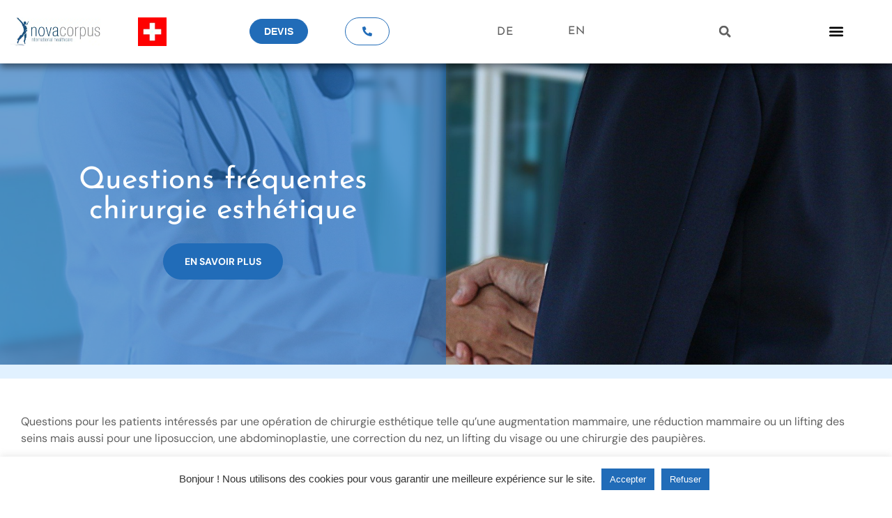

--- FILE ---
content_type: text/html; charset=UTF-8
request_url: https://www.novacorpus.ch/chirurgie-esthetique/questions-frequentes/
body_size: 92738
content:
<!doctype html><html lang="fr-CH" prefix="og: https://ogp.me/ns#"><head><meta charset="UTF-8"><meta name="viewport" content="width=device-width, initial-scale=1"><link rel="profile" href="https://gmpg.org/xfn/11"><style id="nelio-ab-testing-overlay" type="text/css"></style><link rel="alternate" href="https://www.novacorpus.ch/chirurgie-esthetique/questions-frequentes/" hreflang="fr" /><link rel="alternate" href="https://www.novacorpus.ch/schoenheitschirurgie/haeufig-gestellte-fragen-schonheitsoperationen/" hreflang="de" /><title>Questions Fréquentes sur la Chirurgie Esthétique | Novacorpus</title><link data-rocket-prefetch href="https://www.googletagmanager.com" rel="dns-prefetch"><link data-rocket-prefetch href="https://cdn.trustindex.io" rel="dns-prefetch"><style id="wpr-usedcss">img:is([sizes=auto i],[sizes^="auto," i]){contain-intrinsic-size:3000px 1500px}img.emoji{display:inline!important;border:none!important;box-shadow:none!important;height:1em!important;width:1em!important;margin:0 .07em!important;vertical-align:-.1em!important;background:0 0!important;padding:0!important}:root{--wp--preset--aspect-ratio--square:1;--wp--preset--aspect-ratio--4-3:4/3;--wp--preset--aspect-ratio--3-4:3/4;--wp--preset--aspect-ratio--3-2:3/2;--wp--preset--aspect-ratio--2-3:2/3;--wp--preset--aspect-ratio--16-9:16/9;--wp--preset--aspect-ratio--9-16:9/16;--wp--preset--color--black:#000000;--wp--preset--color--cyan-bluish-gray:#abb8c3;--wp--preset--color--white:#ffffff;--wp--preset--color--pale-pink:#f78da7;--wp--preset--color--vivid-red:#cf2e2e;--wp--preset--color--luminous-vivid-orange:#ff6900;--wp--preset--color--luminous-vivid-amber:#fcb900;--wp--preset--color--light-green-cyan:#7bdcb5;--wp--preset--color--vivid-green-cyan:#00d084;--wp--preset--color--pale-cyan-blue:#8ed1fc;--wp--preset--color--vivid-cyan-blue:#0693e3;--wp--preset--color--vivid-purple:#9b51e0;--wp--preset--gradient--vivid-cyan-blue-to-vivid-purple:linear-gradient(135deg,rgba(6, 147, 227, 1) 0%,rgb(155, 81, 224) 100%);--wp--preset--gradient--light-green-cyan-to-vivid-green-cyan:linear-gradient(135deg,rgb(122, 220, 180) 0%,rgb(0, 208, 130) 100%);--wp--preset--gradient--luminous-vivid-amber-to-luminous-vivid-orange:linear-gradient(135deg,rgba(252, 185, 0, 1) 0%,rgba(255, 105, 0, 1) 100%);--wp--preset--gradient--luminous-vivid-orange-to-vivid-red:linear-gradient(135deg,rgba(255, 105, 0, 1) 0%,rgb(207, 46, 46) 100%);--wp--preset--gradient--very-light-gray-to-cyan-bluish-gray:linear-gradient(135deg,rgb(238, 238, 238) 0%,rgb(169, 184, 195) 100%);--wp--preset--gradient--cool-to-warm-spectrum:linear-gradient(135deg,rgb(74, 234, 220) 0%,rgb(151, 120, 209) 20%,rgb(207, 42, 186) 40%,rgb(238, 44, 130) 60%,rgb(251, 105, 98) 80%,rgb(254, 248, 76) 100%);--wp--preset--gradient--blush-light-purple:linear-gradient(135deg,rgb(255, 206, 236) 0%,rgb(152, 150, 240) 100%);--wp--preset--gradient--blush-bordeaux:linear-gradient(135deg,rgb(254, 205, 165) 0%,rgb(254, 45, 45) 50%,rgb(107, 0, 62) 100%);--wp--preset--gradient--luminous-dusk:linear-gradient(135deg,rgb(255, 203, 112) 0%,rgb(199, 81, 192) 50%,rgb(65, 88, 208) 100%);--wp--preset--gradient--pale-ocean:linear-gradient(135deg,rgb(255, 245, 203) 0%,rgb(182, 227, 212) 50%,rgb(51, 167, 181) 100%);--wp--preset--gradient--electric-grass:linear-gradient(135deg,rgb(202, 248, 128) 0%,rgb(113, 206, 126) 100%);--wp--preset--gradient--midnight:linear-gradient(135deg,rgb(2, 3, 129) 0%,rgb(40, 116, 252) 100%);--wp--preset--font-size--small:13px;--wp--preset--font-size--medium:20px;--wp--preset--font-size--large:36px;--wp--preset--font-size--x-large:42px;--wp--preset--spacing--20:0.44rem;--wp--preset--spacing--30:0.67rem;--wp--preset--spacing--40:1rem;--wp--preset--spacing--50:1.5rem;--wp--preset--spacing--60:2.25rem;--wp--preset--spacing--70:3.38rem;--wp--preset--spacing--80:5.06rem;--wp--preset--shadow--natural:6px 6px 9px rgba(0, 0, 0, .2);--wp--preset--shadow--deep:12px 12px 50px rgba(0, 0, 0, .4);--wp--preset--shadow--sharp:6px 6px 0px rgba(0, 0, 0, .2);--wp--preset--shadow--outlined:6px 6px 0px -3px rgba(255, 255, 255, 1),6px 6px rgba(0, 0, 0, 1);--wp--preset--shadow--crisp:6px 6px 0px rgba(0, 0, 0, 1)}:root{--wp--style--global--content-size:800px;--wp--style--global--wide-size:1200px}:where(body){margin:0}:where(.wp-site-blocks)>*{margin-block-start:24px;margin-block-end:0}:where(.wp-site-blocks)>:first-child{margin-block-start:0}:where(.wp-site-blocks)>:last-child{margin-block-end:0}:root{--wp--style--block-gap:24px}:root :where(.is-layout-flow)>:first-child{margin-block-start:0}:root :where(.is-layout-flow)>:last-child{margin-block-end:0}:root :where(.is-layout-flow)>*{margin-block-start:24px;margin-block-end:0}:root :where(.is-layout-constrained)>:first-child{margin-block-start:0}:root :where(.is-layout-constrained)>:last-child{margin-block-end:0}:root :where(.is-layout-constrained)>*{margin-block-start:24px;margin-block-end:0}:root :where(.is-layout-flex){gap:24px}:root :where(.is-layout-grid){gap:24px}body{padding-top:0;padding-right:0;padding-bottom:0;padding-left:0}a:where(:not(.wp-element-button)){text-decoration:underline}:root :where(.wp-element-button,.wp-block-button__link){background-color:#32373c;border-width:0;color:#fff;font-family:inherit;font-size:inherit;line-height:inherit;padding:calc(.667em + 2px) calc(1.333em + 2px);text-decoration:none}:root :where(.wp-block-pullquote){font-size:1.5em;line-height:1.6}#cookie-law-info-bar{font-size:15px;margin:0 auto;padding:12px 10px;position:absolute;text-align:center;box-sizing:border-box;width:100%;z-index:9999;display:none;left:0;font-weight:300;box-shadow:0 -1px 10px 0 rgba(172,171,171,.3)}#cookie-law-info-again{font-size:10pt;margin:0;padding:5px 10px;text-align:center;z-index:9999;cursor:pointer;box-shadow:#161616 2px 2px 5px 2px}#cookie-law-info-bar span{vertical-align:middle}.cli-plugin-button,.cli-plugin-button:visited{display:inline-block;padding:9px 12px;color:#fff;text-decoration:none;position:relative;cursor:pointer;margin-left:5px;text-decoration:none}.cli-plugin-main-link{margin-left:0;font-weight:550;text-decoration:underline}.cli-plugin-button:hover{background-color:#111;color:#fff;text-decoration:none}.small.cli-plugin-button,.small.cli-plugin-button:visited{font-size:11px}.cli-plugin-button,.cli-plugin-button:visited,.medium.cli-plugin-button,.medium.cli-plugin-button:visited{font-size:13px;font-weight:400;line-height:1}.green.cli-plugin-button,.green.cli-plugin-button:visited{background-color:#91bd09}.green.cli-plugin-button:hover{background-color:#749a02}.red.cli-plugin-button,.red.cli-plugin-button:visited{background-color:#e62727}.red.cli-plugin-button:hover{background-color:#cf2525}.orange.cli-plugin-button,.orange.cli-plugin-button:visited{background-color:#ff5c00}.orange.cli-plugin-button:hover{background-color:#d45500}.cli-plugin-button{margin-top:5px}.cli-bar-popup{-moz-background-clip:padding;-webkit-background-clip:padding;background-clip:padding-box;-webkit-border-radius:30px;-moz-border-radius:30px;border-radius:30px;padding:20px}.cli-plugin-main-link.cli-plugin-button{text-decoration:none}.cli-plugin-main-link.cli-plugin-button{margin-left:5px}.cli-modal-backdrop{position:fixed;top:0;right:0;bottom:0;left:0;z-index:1040;background-color:#000;display:none}.cli-modal-backdrop.cli-show{opacity:.5;display:block}.cli-modal.cli-show{display:block}.cli-modal .cli-modal-dialog{position:relative;width:auto;margin:.5rem;pointer-events:none;font-family:-apple-system,BlinkMacSystemFont,"Segoe UI",Roboto,"Helvetica Neue",Arial,sans-serif,"Apple Color Emoji","Segoe UI Emoji","Segoe UI Symbol";font-size:1rem;font-weight:400;line-height:1.5;color:#212529;text-align:left;display:-ms-flexbox;display:flex;-ms-flex-align:center;align-items:center;min-height:calc(100% - (.5rem * 2))}@media (min-width:992px){.cli-modal .cli-modal-dialog{max-width:900px}}.cli-modal-content{position:relative;display:-ms-flexbox;display:flex;-ms-flex-direction:column;flex-direction:column;width:100%;pointer-events:auto;background-color:#fff;background-clip:padding-box;border-radius:.3rem;outline:0}.cli-modal .cli-modal-close{position:absolute;right:10px;top:10px;z-index:1;padding:0;background-color:transparent!important;border:0;-webkit-appearance:none;font-size:1.5rem;font-weight:700;line-height:1;color:#000;text-shadow:0 1px 0 #fff}.cli-switch{display:inline-block;position:relative;min-height:1px;padding-left:70px;font-size:14px}.cli-switch .cli-slider{background-color:#e3e1e8;height:24px;width:50px;bottom:0;cursor:pointer;left:0;position:absolute;right:0;top:0;transition:.4s}.cli-switch .cli-slider:before{background-color:#fff;bottom:2px;content:"";height:20px;left:2px;position:absolute;transition:.4s;width:20px}.cli-switch input:checked+.cli-slider{background-color:#00acad}.cli-switch input:checked+.cli-slider:before{transform:translateX(26px)}.cli-switch .cli-slider{border-radius:34px}.cli-fade{transition:opacity .15s linear}.cli-tab-content{width:100%;padding:30px}.cli-container-fluid{padding-right:15px;padding-left:15px;margin-right:auto;margin-left:auto}.cli-row{display:-ms-flexbox;display:flex;-ms-flex-wrap:wrap;flex-wrap:wrap;margin-right:-15px;margin-left:-15px}.cli-align-items-stretch{-ms-flex-align:stretch!important;align-items:stretch!important}.cli-px-0{padding-left:0;padding-right:0}.cli-btn{cursor:pointer;font-size:14px;display:inline-block;font-weight:400;text-align:center;white-space:nowrap;vertical-align:middle;-webkit-user-select:none;-moz-user-select:none;-ms-user-select:none;user-select:none;border:1px solid transparent;padding:.5rem 1.25rem;line-height:1;border-radius:.25rem;transition:all .15s ease-in-out}.cli-btn:hover{opacity:.8}.cli-btn:focus{outline:0}.cli-modal-backdrop.cli-show{opacity:.8}.cli-modal-open{overflow:hidden}.cli-barmodal-open{overflow:hidden}.cli-modal-open .cli-modal{overflow-x:hidden;overflow-y:auto}.cli-modal.cli-fade .cli-modal-dialog{transition:-webkit-transform .3s ease-out;transition:transform .3s ease-out;transition:transform .3s ease-out,-webkit-transform .3s ease-out;-webkit-transform:translate(0,-25%);transform:translate(0,-25%)}.cli-modal.cli-show .cli-modal-dialog{-webkit-transform:translate(0,0);transform:translate(0,0)}.cli-modal-backdrop{position:fixed;top:0;right:0;bottom:0;left:0;z-index:1040;background-color:#000;-webkit-transform:scale(0);transform:scale(0);transition:opacity ease-in-out .5s}.cli-modal-backdrop.cli-fade{opacity:0}.cli-modal-backdrop.cli-show{opacity:.5;-webkit-transform:scale(1);transform:scale(1)}.cli-modal{position:fixed;top:0;right:0;bottom:0;left:0;z-index:99999;transform:scale(0);overflow:hidden;outline:0;display:none}.cli-modal a{text-decoration:none}.cli-modal .cli-modal-dialog{position:relative;width:auto;margin:.5rem;pointer-events:none;font-family:inherit;font-size:1rem;font-weight:400;line-height:1.5;color:#212529;text-align:left;display:-ms-flexbox;display:flex;-ms-flex-align:center;align-items:center;min-height:calc(100% - (.5rem * 2))}@media (min-width:576px){.cli-modal .cli-modal-dialog{max-width:500px;margin:1.75rem auto;min-height:calc(100% - (1.75rem * 2))}}.cli-modal-content{position:relative;display:-ms-flexbox;display:flex;-ms-flex-direction:column;flex-direction:column;width:100%;pointer-events:auto;background-color:#fff;background-clip:padding-box;border-radius:.2rem;box-sizing:border-box;outline:0}.cli-modal .row{margin:0 -15px}.cli-modal .cli-modal-close:focus{outline:0}.cli-switch{display:inline-block;position:relative;min-height:1px;padding-left:38px;font-size:14px}.cli-switch input[type=checkbox]{display:none}.cli-switch .cli-slider{background-color:#e3e1e8;height:20px;width:38px;bottom:0;cursor:pointer;left:0;position:absolute;right:0;top:0;transition:.4s}.cli-switch .cli-slider:before{background-color:#fff;bottom:2px;content:"";height:15px;left:3px;position:absolute;transition:.4s;width:15px}.cli-switch input:checked+.cli-slider{background-color:#61a229}.cli-switch input:checked+.cli-slider:before{transform:translateX(18px)}.cli-switch .cli-slider{border-radius:34px;font-size:0}.cli-switch .cli-slider:before{border-radius:50%}.cli-tab-content{background:#fff}.cli-tab-content{width:100%;padding:5px 30px 5px 5px;box-sizing:border-box}@media (max-width:767px){.cli-tab-content{padding:30px 10px}.elementor-widget-wrap .elementor-element.elementor-widget-mobile__width-initial{max-width:100%}}.cli-tab-content p{color:#343438;font-size:14px;margin-top:0}.cli-tab-content h4{font-size:20px;margin-bottom:1.5rem;margin-top:0;font-family:inherit;font-weight:500;line-height:1.2;color:inherit}#cookie-law-info-bar .cli-tab-content{background:0 0}#cookie-law-info-bar .cli-nav-link,#cookie-law-info-bar .cli-switch .cli-slider:after,#cookie-law-info-bar .cli-tab-container p,#cookie-law-info-bar span.cli-necessary-caption{color:inherit}#cookie-law-info-bar .cli-tab-header a:before{border-right:1px solid currentColor;border-bottom:1px solid currentColor}#cookie-law-info-bar .cli-row{margin-top:20px}#cookie-law-info-bar .cli-tab-content h4{margin-bottom:.5rem}#cookie-law-info-bar .cli-tab-container{display:none;text-align:left}.cli-tab-footer .cli-btn{background-color:#00acad;padding:10px 15px;text-decoration:none}.cli-tab-footer .wt-cli-privacy-accept-btn{background-color:#61a229;color:#fff;border-radius:0}.cli-tab-footer{width:100%;text-align:right;padding:20px 0}.cli-col-12{width:100%}.cli-tab-header{display:flex;justify-content:space-between}.cli-tab-header a:before{width:10px;height:2px;left:0;top:calc(50% - 1px)}.cli-tab-header a:after{width:2px;height:10px;left:4px;top:calc(50% - 5px);-webkit-transform:none;transform:none}.cli-tab-header a:before{width:7px;height:7px;border-right:1px solid #4a6e78;border-bottom:1px solid #4a6e78;content:" ";transform:rotate(-45deg);-webkit-transition:.2s ease-in-out;-moz-transition:.2s ease-in-out;transition:all .2s ease-in-out;margin-right:10px}.cli-tab-header a.cli-nav-link{position:relative;display:flex;align-items:center;font-size:14px;color:#000;text-transform:capitalize}.cli-tab-header.cli-tab-active .cli-nav-link:before{transform:rotate(45deg);-webkit-transition:.2s ease-in-out;-moz-transition:.2s ease-in-out;transition:all .2s ease-in-out}.cli-tab-header{border-radius:5px;padding:12px 15px;cursor:pointer;transition:background-color .2s ease-out .3s,color .2s ease-out 0s;background-color:#f2f2f2}.cli-modal .cli-modal-close{position:absolute;right:0;top:0;z-index:1;-webkit-appearance:none;width:40px;height:40px;padding:0;border-radius:50%;padding:10px;background:0 0;border:none;min-width:40px}.cli-tab-container h1,.cli-tab-container h4{font-family:inherit;font-size:16px;margin-bottom:15px;margin:10px 0}#cliSettingsPopup .cli-tab-section-container{padding-top:12px}.cli-privacy-content-text,.cli-tab-container p{font-size:14px;line-height:1.4;margin-top:0;padding:0;color:#000}.cli-tab-content{display:none}.cli-tab-section .cli-tab-content{padding:10px 20px 5px}.cli-tab-section{margin-top:5px}@media (min-width:992px){.cli-modal .cli-modal-dialog{max-width:645px}}.cli-switch .cli-slider:after{content:attr(data-cli-disable);position:absolute;right:50px;color:#000;font-size:12px;text-align:right;min-width:80px}.cli-switch input:checked+.cli-slider:after{content:attr(data-cli-enable)}.cli-privacy-overview:not(.cli-collapsed) .cli-privacy-content{max-height:60px;transition:max-height .15s ease-out;overflow:hidden}a.cli-privacy-readmore{font-size:12px;margin-top:12px;display:inline-block;padding-bottom:0;cursor:pointer;color:#000;text-decoration:underline}.cli-modal-footer{position:relative}a.cli-privacy-readmore:before{content:attr(data-readmore-text)}.cli-collapsed a.cli-privacy-readmore:before{content:attr(data-readless-text)}.cli-collapsed .cli-privacy-content{transition:max-height .25s ease-in}.cli-privacy-content p{margin-bottom:0}.cli-modal-close svg{fill:#000}span.cli-necessary-caption{color:#000;font-size:12px}#cookie-law-info-bar .cli-privacy-overview{display:none}.cli-tab-container .cli-row{max-height:500px;overflow-y:auto}.cli-modal.cli-blowup.cli-out{z-index:-1}.cli-modal.cli-blowup{z-index:999999;transform:scale(1)}.cli-modal.cli-blowup .cli-modal-dialog{animation:.5s cubic-bezier(.165,.84,.44,1) forwards blowUpModal}.cli-modal.cli-blowup.cli-out .cli-modal-dialog{animation:.5s cubic-bezier(.165,.84,.44,1) forwards blowUpModalTwo}@keyframes blowUpModal{0%{transform:scale(0)}100%{transform:scale(1)}}@keyframes blowUpModalTwo{0%{transform:scale(1);opacity:1}50%{transform:scale(.5);opacity:0}100%{transform:scale(0);opacity:0}}.cli-tab-section .cookielawinfo-row-cat-table td,.cli-tab-section .cookielawinfo-row-cat-table th{font-size:12px}.cli_settings_button{cursor:pointer}.wt-cli-sr-only{display:none;font-size:16px}a.wt-cli-element.cli_cookie_close_button{text-decoration:none;color:#333;font-size:22px;line-height:22px;cursor:pointer;position:absolute;right:10px;top:5px}.cli-bar-container{float:none;margin:0 auto;display:-webkit-box;display:-moz-box;display:-ms-flexbox;display:-webkit-flex;display:flex;justify-content:space-between;-webkit-box-align:center;-moz-box-align:center;-ms-flex-align:center;-webkit-align-items:center;align-items:center}#cookie-law-info-bar[data-cli-type=popup] .cli-bar-container,#cookie-law-info-bar[data-cli-type=widget] .cli-bar-container{display:block}.wt-cli-necessary-checkbox{display:none!important}.wt-cli-privacy-overview-actions{padding-bottom:0}.wt-cli-cookie-description{font-size:14px;line-height:1.4;margin-top:0;padding:0;color:#000}@-webkit-keyframes ai-spin{0%{-webkit-transform:rotate(0);transform:rotate(0)}100%{-webkit-transform:rotate(360deg);transform:rotate(360deg)}}@keyframes ai-spin{0%{-webkit-transform:rotate(0);transform:rotate(0)}100%{-webkit-transform:rotate(360deg);transform:rotate(360deg)}}@-webkit-keyframes backgroundPosition{0%{background-position:-140px 0}100%{background-position:140px 0}}@keyframes backgroundPosition{0%{background-position:-140px 0}100%{background-position:140px 0}}.ai-wrap{padding:20px;background-color:#202020;color:#fff;max-width:100%;-webkit-box-sizing:border-box;box-sizing:border-box;margin-bottom:20px}.ai-wrap::after,.ai-wrap::before{-webkit-box-sizing:border-box;box-sizing:border-box}.ai-wrap *{-webkit-box-sizing:border-box;box-sizing:border-box}.ai-wrap ::after,.ai-wrap ::before{-webkit-box-sizing:border-box;box-sizing:border-box}.ai-wrap img{max-width:100%;height:auto;border:0;-webkit-box-shadow:none;box-shadow:none;margin:0;padding:0}.ai-wrap p{margin:0;padding:0;font-weight:400;line-height:normal}.ai-wrap span{margin:0;padding:0;font-weight:400;line-height:normal}.ai-wrap a{font-weight:400;-webkit-box-shadow:none;box-shadow:none;border:0;text-decoration:none;text-transform:none}.ai-wrap svg{display:inline-block}.ai-wrap .ai-audio-control,.ai-wrap .ai-btn{display:inline-block;font-weight:400;margin:0;padding:0;line-height:normal;border:0;-webkit-appearance:none;-moz-appearance:none;appearance:none;text-align:center;-webkit-box-shadow:none;box-shadow:none;vertical-align:middle;cursor:pointer;white-space:nowrap;-webkit-user-select:none;-moz-user-select:none;-ms-user-select:none;user-select:none;border-radius:0;min-width:0;max-width:100%;min-height:0;width:auto;height:auto;background-image:none;background-color:rgba(0,0,0,0)}.ai-wrap .ai-audio-control::after,.ai-wrap .ai-audio-control::before,.ai-wrap .ai-btn::after,.ai-wrap .ai-btn::before{display:none}.ai-wrap .ai-control-wrap{display:-webkit-box;display:-ms-flexbox;display:flex;min-height:130px}.ai-wrap .ai-control-wrap-thumb{width:130px;height:100%;-webkit-box-flex:0;-ms-flex:none;flex:none;overflow:hidden;margin-right:20px;position:relative;line-height:0}.ai-wrap .ai-control-wrap-thumb::after{position:absolute;top:0;bottom:0;left:0;right:0;-webkit-transition:opacity 1.5s;transition:opacity 1.5s ease;content:"";width:300%;height:100%;background:-webkit-gradient(linear,left top,right top,color-stop(8%,#3e3e3e),color-stop(18%,#4d4d4d),color-stop(33%,#3e3e3e));background:linear-gradient(to right,#3e3e3e 8%,#4d4d4d 18%,#3e3e3e 33%);background-size:500px;position:absolute;top:0;left:0;opacity:1;-webkit-animation-duration:1s;animation-duration:1s;-webkit-animation-fill-mode:forwards;animation-fill-mode:forwards;-webkit-animation-iteration-count:infinite;animation-iteration-count:infinite;-webkit-animation-name:backgroundPosition;animation-name:backgroundPosition;-webkit-animation-timing-function:linear;animation-timing-function:linear;opacity:0}.ai-wrap .ai-control-wrap-thumb img{margin:0;border:0;-webkit-box-shadow:none;box-shadow:none}.ai-wrap .ai-control-wrap-controls{position:relative;width:100%}.ai-wrap .ai-audio-controls-main{display:-webkit-box;display:-ms-flexbox;display:flex;-webkit-box-align:center;-ms-flex-align:center;align-items:center;width:100%;margin-bottom:16px}.ai-wrap .ai-audio-control{width:50px;height:50px;border-radius:50%;display:block;-webkit-box-flex:0;-ms-flex:none;flex:none;vertical-align:middle;color:#fff;background-color:#f70f5d;opacity:1;-webkit-transition:opacity 1.5s;transition:opacity 1.5s ease;padding:0;position:relative}.ai-wrap .ai-audio-control:focus,.ai-wrap .ai-audio-control:hover{border:0;background-color:#f70f5d}.ai-wrap .ai-audio-control:active,.ai-wrap .ai-audio-control:focus{outline:0}.ai-wrap .ai-audio-control.ai-audio-playing svg{left:0}.ai-wrap .ai-audio-control svg{fill:#fff;height:16px;position:relative;left:2px;top:1px}.ai-wrap .ai-track-info{display:-webkit-box;display:-ms-flexbox;display:flex;-webkit-box-orient:vertical;-webkit-box-direction:normal;-ms-flex-direction:column;flex-direction:column;-webkit-box-pack:center;-ms-flex-pack:center;justify-content:center;padding-left:20px;-webkit-box-flex:1;-ms-flex:auto;flex:auto;width:0}.ai-wrap .ai-track-title{margin:0 0 4px;line-height:normal;white-space:nowrap;overflow:hidden;text-overflow:ellipsis;padding-right:20px}.ai-wrap .ai-track-title span{opacity:1;-webkit-transition:opacity 1.5s;transition:opacity 1.5s ease}.ai-wrap .ai-track-subtitle{margin:0;line-height:normal;opacity:.7;font-size:.8125em}.ai-wrap .ai-track-subtitle span{opacity:1;-webkit-transition:opacity 1.5s;transition:opacity 1.5s ease}.ai-wrap .ai-audio-controls-progress{display:-webkit-box;display:-ms-flexbox;display:flex;-webkit-box-align:center;-ms-flex-align:center;align-items:center;margin-bottom:15px}.ai-wrap .ai-track-progress-bar{display:block;-webkit-box-flex:1;-ms-flex:1;flex:1;position:relative;height:5px;cursor:pointer;background-color:#3e3e3e}.ai-wrap .ai-track .ai-track-progress-bar{position:absolute;top:auto;bottom:0;left:0;width:100%;height:3px;background-color:rgba(0,0,0,0)}.ai-wrap .ai-track .ai-track-progress-bar:hover{background-color:rgba(255,255,255,.3)}.ai-wrap .ai-track-progress{position:absolute;top:0;left:0;height:100%;pointer-events:none;background-color:#f70f5d;-webkit-transition:width .28s;transition:width .28s ease}.ai-wrap .ai-track .ai-track-progress{background-color:#fff;opacity:.5}.ai-wrap .ai-track-time{-webkit-box-flex:0;-ms-flex:none;flex:none;font-size:13px;opacity:.7;width:65px;text-align:right;cursor:pointer}.ai-wrap .ai-audio-volume-control{display:-webkit-box;display:-ms-flexbox;display:flex;-webkit-box-align:center;-ms-flex-align:center;align-items:center}.ai-wrap .ai-audio-volume-bars{float:left;margin-right:3px;height:34px}.ai-wrap .ai-audio-volume-bars::after{content:"";display:table;clear:both}.ai-wrap .ai-volume-bar{float:left;position:relative;width:4px;height:100%;background-color:#3e3e3e;cursor:pointer;border-right:1px solid #202020}.ai-wrap .ai-volume-bar::before{content:"";position:absolute;bottom:0;left:0;right:0;-webkit-transition:background-color .18s;transition:background-color .18s ease}.ai-wrap .ai-volume-bar.ai-volume-bar-active::before{background-color:#f70f5d}.ai-wrap .ai-volume-bar:first-child::before{height:0%}.ai-wrap .ai-volume-bar:nth-child(2)::before{height:10%}.ai-wrap .ai-volume-bar:nth-child(3)::before{height:20%}.ai-wrap .ai-volume-bar:nth-child(4)::before{height:30%}.ai-wrap .ai-volume-bar:nth-child(5)::before{height:40%}.ai-wrap .ai-volume-bar:nth-child(6)::before{height:50%}.ai-wrap .ai-volume-bar:nth-child(7)::before{height:60%}.ai-wrap .ai-volume-bar:nth-child(8)::before{height:70%}.ai-wrap .ai-volume-bar:nth-child(9)::before{height:80%}.ai-wrap .ai-volume-bar:nth-child(10)::before{height:90%}.ai-wrap .ai-volume-bar:nth-child(11)::before{height:100%}.ai-wrap .ai-audio-volume-control-btns{display:-webkit-box;display:-ms-flexbox;display:flex;-webkit-box-orient:vertical;-webkit-box-direction:normal;-ms-flex-direction:column;flex-direction:column;height:100%}.ai-wrap .ai-audio-volume-control-btns .ai-btn{height:50%;font-size:10px}.ai-wrap .ai-audio-volume-control-btns .ai-btn:first-child{margin-bottom:1px}.ai-wrap .ai-audio-volume-control-btns .ai-btn:last-child{margin-top:1px}.ai-wrap .ai-audio-volume-control-btns .ai-btn svg{height:6px}.ai-wrap .ai-audio-controls-meta{display:-webkit-box;display:-ms-flexbox;display:flex;width:100%;opacity:1;-webkit-transition:opacity .36s;transition:opacity .36s ease}.ai-wrap .ai-audio-controls-meta::after{content:"";display:table;clear:both}.ai-wrap .ai-audio-controls-meta .ai-btn{margin-right:4px}.ai-wrap .ai-btn{width:32px;height:34px;font-size:14px;padding:0;background-image:none;background-color:#3e3e3e;color:#fff;-webkit-transition:color .18s;transition:color .18s ease;-webkit-box-shadow:none;box-shadow:none;text-decoration:none;font-style:normal;text-transform:none}.ai-wrap .ai-btn svg{position:relative;fill:#fff;height:10px;-webkit-transition:fill .18s;transition:fill .18s ease}.ai-wrap .ai-btn:hover{background-color:#3e3e3e;border:0}.ai-wrap .ai-btn.ai-btn-active{color:#fff;background-color:#f70f5d}.ai-wrap .ai-btn.ai-btn-active svg{fill:#fff}.ai-wrap .ai-btn-repeat svg{height:17px;top:2px}.ai-wrap .ai-btn-shuffle svg{height:14px;top:2px;left:-1px}.ai-wrap .ai-tracklist-toggle{margin-left:auto;margin-right:0}.ai-wrap .ai-tracklist-toggle svg{height:16px;top:2px}.ai-wrap .ai-btn-playback-rate,.ai-wrap .ai-btn-skip-position{font-family:"Helvetica Neue",Helvetica,Arial,sans-serif;font-size:11px;font-weight:700;letter-spacing:-.05em}.ai-wrap .ai-tracklist-wrap{opacity:1;-webkit-transition:opacity 1.5s;transition:opacity 1.5s ease}.ai-wrap .ai-tracklist-open{margin-top:20px}.ai-wrap .ai-tracklist-open+.ai-footer{margin-top:-1px;border-top:0}.ai-wrap .ai-tracklist{margin:0;padding:0;list-style:none}.ai-wrap .ai-track{display:-webkit-box;display:-ms-flexbox;display:flex;position:relative;margin:0 0 1px;padding:0;list-style:none;height:40px;cursor:pointer;background-color:#3e3e3e;-webkit-transition:background-color .18s;transition:background-color .18s ease}.ai-wrap .ai-track.ai-track-active,.ai-wrap .ai-track:hover{background-color:#f70f5d;color:#fff}.ai-wrap .ai-track.ai-track-active .ai-track-btn,.ai-wrap .ai-track:hover .ai-track-btn{color:#fff}.ai-wrap .ai-track.ai-track-active .ai-track-btn svg,.ai-wrap .ai-track:hover .ai-track-btn svg{fill:#fff}.ai-wrap .ai-track-control{display:-webkit-box;display:-ms-flexbox;display:flex;height:100%;-webkit-box-align:center;-ms-flex-align:center;align-items:center;-webkit-box-flex:1;-ms-flex:1;flex:1;overflow:hidden;border-left:1px solid #202020}.ai-wrap .ai-track-control:first-child{border-left:0}.ai-wrap .ai-track-thumb{display:inline-block;width:40px;max-height:100%;margin:0;overflow:hidden}.ai-wrap .ai-track-thumb img{width:40px;max-height:100%;-webkit-box-shadow:none;box-shadow:none;border:0;margin:0}.ai-wrap .ai-track-no-thumb{display:block;width:130px;height:130px;line-height:150px;text-align:center;background-color:#3e3e3e}.ai-wrap .ai-track-no-thumb svg{fill:#fff;height:40px;opacity:.6}.ai-wrap .ai-track-no-thumb.ai-track-thumb{width:40px;height:40px;line-height:50px}.ai-wrap .ai-track-no-thumb.ai-track-thumb svg{height:16px}.ai-wrap .ai-track-name{display:inline-block;padding:0 10px;font-size:13px;overflow:hidden;white-space:nowrap;text-overflow:ellipsis;line-height:normal}.ai-wrap .ai-track-control-buttons{margin-left:auto;display:-webkit-box;display:-ms-flexbox;display:flex;-webkit-box-align:center;-ms-flex-align:center;align-items:center}.ai-wrap .ai-track-btn{display:inline-block;width:40px;height:40px;text-align:center;font-size:13px;line-height:40px;-webkit-box-shadow:none;box-shadow:none;border:0;border-left:1px solid #202020;color:#fff;background:0 0;cursor:pointer;margin:0;padding:0}.ai-wrap .ai-track-btn svg{position:relative;fill:#fff;height:15px;-webkit-transition:fill .18s;transition:fill .18s ease;top:3px}.ai-wrap .ai-track-btn-repeat:hover span{opacity:1!important}.ai-wrap .ai-track-inline-play-btn{position:relative}.ai-wrap .ai-track-inline-play-btn:first-child{border-left:0}.ai-wrap .ai-track-inline-play-btn.ai-is-loading svg{opacity:0}.ai-wrap .ai-player-buttons{display:-webkit-box;display:-ms-flexbox;display:flex;-webkit-box-align:center;-ms-flex-align:center;align-items:center;-ms-flex-wrap:wrap;flex-wrap:wrap;line-height:normal;grid-gap:10px;margin-top:20px}.ai-wrap .ai-player-button{display:-webkit-box;display:-ms-flexbox;display:flex;-webkit-box-align:center;-ms-flex-align:center;align-items:center;-webkit-box-pack:center;-ms-flex-pack:center;justify-content:center;grid-gap:6px;font-size:13px;color:currentColor;width:auto;padding-left:15px;padding-right:15px}.ai-wrap .ai-player-button-icon-only{padding:0;width:32px}.ai-wrap .ai-player-button-icon{width:18px;height:18px;display:block}.ai-wrap .ai-player-button-icon svg{width:100%;height:100%;fill:currentColor}.ai-wrap .ai-player-button-icon svg path,.ai-wrap .ai-player-button-icon svg rect{fill:currentColor}.ai-wrap .ai-footer{border-top:1px solid #3e3e3e;margin-top:20px;padding-top:20px;text-align:center;font-size:11px}.ai-wrap .ai-footer a{color:#f70f5d;text-decoration:none;-webkit-box-shadow:none;box-shadow:none;border:0;opacity:1}.ai-wrap .ai-footer a:hover{color:#f70f5d;border:0;opacity:1}.ai-wrap .ai-footer p{opacity:.7;margin:0;font-size:12px}.ai-wrap.ai-is-loading .ai-track-title{position:relative}.ai-wrap.ai-is-loading .ai-track-title span{opacity:0}.ai-wrap.ai-is-loading .ai-track-title::after{content:"";width:140px;height:8px;background:-webkit-gradient(linear,left top,right top,color-stop(8%,#3e3e3e),color-stop(18%,#4d4d4d),color-stop(33%,#3e3e3e));background:linear-gradient(to right,#3e3e3e 8%,#4d4d4d 18%,#3e3e3e 33%);background-size:500px;position:absolute;top:-10px;left:0;opacity:1;-webkit-animation-duration:1s;animation-duration:1s;-webkit-animation-fill-mode:forwards;animation-fill-mode:forwards;-webkit-animation-iteration-count:infinite;animation-iteration-count:infinite;-webkit-animation-name:backgroundPosition;animation-name:backgroundPosition;-webkit-animation-timing-function:linear;animation-timing-function:linear}.ai-wrap.ai-is-loading .ai-track-subtitle{position:relative}.ai-wrap.ai-is-loading .ai-track-subtitle span{opacity:0}.ai-wrap.ai-is-loading .ai-track-subtitle::after{content:"";width:100px;height:6px;background:-webkit-gradient(linear,left top,right top,color-stop(8%,#3e3e3e),color-stop(18%,#4d4d4d),color-stop(33%,#3e3e3e));background:linear-gradient(to right,#3e3e3e 8%,#4d4d4d 18%,#3e3e3e 33%);background-size:500px;position:absolute;top:2px;left:0;opacity:1;-webkit-animation-duration:1s;animation-duration:1s;-webkit-animation-fill-mode:forwards;animation-fill-mode:forwards;-webkit-animation-iteration-count:infinite;animation-iteration-count:infinite;-webkit-animation-name:backgroundPosition;animation-name:backgroundPosition;-webkit-animation-timing-function:linear;animation-timing-function:linear}.ai-wrap.ai-is-loading .ai-audio-controls-meta{opacity:0}.ai-wrap.ai-is-loading .ai-audio-control{opacity:.5}.ai-wrap.ai-is-loading .ai-control-wrap-thumb::after{opacity:1}.ai-wrap.ai-is-loading .ai-tracklist-wrap{opacity:1}.ai-wrap .ai-scroll-wrap .ai-tracklist{margin-right:15px}.ai-wrap .ai-scroll-wrap>div:last-child{top:0!important;bottom:0!important;background-color:rgba(62,62,62,.5)}.ai-wrap .ai-scroll-wrap>div:last-child div{background-color:#f70f5d!important}.ai-wrap.ai-type-global-footer{width:100%;position:fixed;bottom:0;left:0;right:0;padding:0;margin:0;z-index:999}.ai-wrap.ai-type-global-footer .ai-control-wrap{min-height:70px}.ai-wrap.ai-type-global-footer .ai-control-wrap-thumb{width:80px;height:80px;margin:0;line-height:115px}.ai-wrap.ai-type-global-footer .ai-control-wrap-controls{display:-webkit-box;display:-ms-flexbox;display:flex;-webkit-box-orient:vertical;-webkit-box-direction:normal;-ms-flex-direction:column;flex-direction:column}.ai-wrap.ai-type-global-footer .ai-audio-controls-main{padding:0 25px;margin:0;-webkit-box-flex:1;-ms-flex:auto;flex:auto}.ai-wrap.ai-type-global-footer .ai-audio-controls-meta{width:auto;margin-left:20px;-webkit-box-flex:0;-ms-flex:none;flex:none}.ai-wrap.ai-type-global-footer .ai-audio-controls-meta-right{margin-left:auto}.ai-wrap.ai-type-global-footer .ai-track-progress-bar{-webkit-box-flex:initial;-ms-flex:initial;flex:initial}.ai-wrap.ai-type-global-footer .ai-tracklist-toggle{margin-left:15px}.ai-wrap.ai-type-global-footer .ai-audio-controls-progress{margin-bottom:0}.ai-wrap.ai-type-global-footer .ai-tracklist-wrap{position:absolute;bottom:100%;width:100%;padding:20px;background-color:inherit;margin:0}.ai-control-spinner{border-radius:50%;position:absolute;top:-5px;left:-5px;width:calc(100% + 10px);height:calc(100% + 10px);font-size:10px;text-indent:-9999em;border-top:5px solid rgba(255,255,255,.2);border-right:5px solid rgba(255,255,255,.2);border-bottom:5px solid rgba(255,255,255,.2);border-left:5px solid currentColor;-webkit-transform:translateZ(0);transform:translateZ(0);-webkit-animation:1.1s linear infinite ai-spin;animation:1.1s linear infinite ai-spin;z-index:1;opacity:0;-webkit-transition:opacity .18s;transition:opacity .18s ease;-webkit-transition-delay:.2s;transition-delay:.2s}.ai-audio-loading .ai-control-spinner{opacity:.8}.ai-control-spinner::after{border-radius:50%;position:absolute;width:100%;height:100%}.ai-track-spinner{border-radius:50%;position:absolute;top:50%;left:50%;margin-left:-10px!important;margin-top:-10px!important;width:20px;height:20px;font-size:10px;text-indent:-9999em;border-top:3px solid rgba(255,255,255,.2);border-right:3px solid rgba(255,255,255,.2);border-bottom:3px solid rgba(255,255,255,.2);border-left:3px solid currentColor;-webkit-transform:translateZ(0);transform:translateZ(0);-webkit-animation:1.1s linear infinite ai-spin;animation:1.1s linear infinite ai-spin;z-index:1;opacity:0}.ai-track-loading .ai-track-spinner{opacity:.8}.ai-track-spinner::after{border-radius:50%;position:absolute;width:100%;height:100%}.ReactModal__Body--open{overflow:hidden}.ai-modal-overlay{position:fixed;top:0;left:0;right:0;bottom:0;z-index:9999;background-color:rgba(0,0,0,.3)}.ai-modal{position:absolute;top:40px;width:460px;max-width:calc(100% - 30px);left:50%;-webkit-transform:translateX(-50%);transform:translateX(-50%);background-color:#fff;color:#000;border-radius:4px;border:1px solid rgba(62,62,62,.4);outline:0;max-height:calc(100vh - 50px);overflow-y:auto;-webkit-box-sizing:border-box;box-sizing:border-box}.ai-modal-header{display:-webkit-box;display:-ms-flexbox;display:flex;padding:5px;margin-bottom:10px}.ai-modal-dismiss{display:inline-block;font-weight:400;margin:0;padding:0;line-height:normal;border:0;-webkit-appearance:none;-moz-appearance:none;appearance:none;text-align:center;-webkit-box-shadow:none;box-shadow:none;vertical-align:middle;cursor:pointer;white-space:nowrap;-webkit-user-select:none;-moz-user-select:none;-ms-user-select:none;user-select:none;border-radius:0;min-width:0;max-width:100%;min-height:0;width:auto;height:auto;background-image:none;background-color:rgba(0,0,0,0);font-size:30px;margin-left:auto;padding-left:5px;padding-right:5px;line-height:1;color:#000}.ai-modal-dismiss::after,.ai-modal-dismiss::before{display:none}.ai-modal-dismiss:active,.ai-modal-dismiss:focus,.ai-modal-dismiss:hover{background:0 0;-webkit-box-shadow:none;box-shadow:none;border:0;color:#000}.ai-modal-content{padding:0 20px 20px;white-space:pre-wrap}.ai-with-typography{font-family:sans-serif;font-weight:400;line-height:normal;letter-spacing:0;-webkit-font-smoothing:antialiased;-moz-osx-font-smoothing:grayscale}.ai-with-typography .ai-track-subtitle{font-size:13px}.ai-with-typography .ai-track-title{font-size:16px}.ai-narrow .ai-control-wrap{height:auto;-ms-flex-wrap:wrap;flex-wrap:wrap}.ai-narrow .ai-control-wrap-thumb{width:100%;margin:0 0 20px}.ai-narrow .ai-audio-controls-meta{position:relative}.ai-narrow .ai-track-thumb{display:none}@media(max-width:480px){.ai-wrap .ai-control-wrap{height:auto;-ms-flex-wrap:wrap;flex-wrap:wrap}.ai-wrap .ai-control-wrap-thumb{width:100%;margin:0 0 20px}.ai-wrap .ai-audio-controls-meta{position:relative}.ai-wrap .ai-audio-volume-control{display:none}.ai-wrap .ai-scroll-wrap .ai-tracklist{margin-right:0}}@media(max-width:320px){.ai-wrap .ai-track-thumb{display:none}}html{line-height:1.15;-webkit-text-size-adjust:100%}*,:after,:before{box-sizing:border-box}body{background-color:#fff;color:#333;font-family:-apple-system,BlinkMacSystemFont,'Segoe UI',Roboto,'Helvetica Neue',Arial,'Noto Sans',sans-serif,'Apple Color Emoji','Segoe UI Emoji','Segoe UI Symbol','Noto Color Emoji';font-size:1rem;font-weight:400;line-height:1.5;margin:0;-webkit-font-smoothing:antialiased;-moz-osx-font-smoothing:grayscale}h1,h2,h3,h4,h5,h6{color:inherit;font-family:inherit;font-weight:500;line-height:1.2;margin-block-end:1rem;margin-block-start:.5rem}h1{font-size:2.5rem}h2{font-size:2rem}h3{font-size:1.75rem}h4{font-size:1.5rem}h5{font-size:1.25rem}h6{font-size:1rem}p{margin-block-end:.9rem;margin-block-start:0}a{background-color:transparent;color:#c36;text-decoration:none}a:active,a:hover{color:#336}a:not([href]):not([tabindex]),a:not([href]):not([tabindex]):focus,a:not([href]):not([tabindex]):hover{color:inherit;text-decoration:none}a:not([href]):not([tabindex]):focus{outline:0}b,strong{font-weight:bolder}code{font-family:monospace,monospace;font-size:1em}small{font-size:80%}sub{font-size:75%;line-height:0;position:relative;vertical-align:baseline}sub{bottom:-.25em}img{border-style:none;height:auto;max-width:100%}details{display:block}[hidden],template{display:none}@media print{*,:after,:before{background:0 0!important;box-shadow:none!important;color:#000!important;text-shadow:none!important}a,a:visited{text-decoration:underline}a[href]:after{content:" (" attr(href) ")"}a[href^="#"]:after,a[href^="javascript:"]:after{content:""}blockquote{-moz-column-break-inside:avoid;border:1px solid #ccc;break-inside:avoid}thead{display:table-header-group}img,tr{-moz-column-break-inside:avoid;break-inside:avoid}h2,h3,p{orphans:3;widows:3}h2,h3{-moz-column-break-after:avoid;break-after:avoid}}label{display:inline-block;line-height:1;vertical-align:middle}button,input,optgroup,select,textarea{font-family:inherit;font-size:1rem;line-height:1.5;margin:0}input[type=email],input[type=number],input[type=password],input[type=search],input[type=tel],input[type=text],input[type=url],select,textarea{border:1px solid #666;border-radius:3px;padding:.5rem 1rem;transition:all .3s;width:100%}input[type=email]:focus,input[type=number]:focus,input[type=password]:focus,input[type=search]:focus,input[type=tel]:focus,input[type=text]:focus,input[type=url]:focus,select:focus,textarea:focus{border-color:#333}button,input{overflow:visible}button,select{text-transform:none}[type=button],[type=reset],[type=submit],button{-webkit-appearance:button;width:auto}[type=button],[type=submit],button{background-color:transparent;border:1px solid #c36;border-radius:3px;color:#c36;display:inline-block;font-size:1rem;font-weight:400;padding:.5rem 1rem;text-align:center;transition:all .3s;-webkit-user-select:none;-moz-user-select:none;user-select:none;white-space:nowrap}[type=button]:focus:not(:focus-visible),[type=submit]:focus:not(:focus-visible),button:focus:not(:focus-visible){outline:0}[type=button]:focus,[type=button]:hover,[type=submit]:focus,[type=submit]:hover,button:focus,button:hover{background-color:#c36;color:#fff;text-decoration:none}[type=button]:not(:disabled),[type=submit]:not(:disabled),button:not(:disabled){cursor:pointer}fieldset{padding:.35em .75em .625em}legend{box-sizing:border-box;color:inherit;display:table;max-width:100%;padding:0;white-space:normal}progress{vertical-align:baseline}textarea{overflow:auto;resize:vertical}[type=checkbox],[type=radio]{box-sizing:border-box;padding:0}[type=number]::-webkit-inner-spin-button,[type=number]::-webkit-outer-spin-button{height:auto}[type=search]{-webkit-appearance:textfield;outline-offset:-2px}[type=search]::-webkit-search-decoration{-webkit-appearance:none}::-webkit-file-upload-button{-webkit-appearance:button;font:inherit}select{display:block}table{background-color:transparent;border-collapse:collapse;border-spacing:0;font-size:.9em;margin-block-end:15px;width:100%}table td,table th{border:1px solid hsla(0,0%,50%,.502);line-height:1.5;padding:15px;vertical-align:top}table th{font-weight:700}table thead th{font-size:1em}table colgroup+thead tr:first-child td,table colgroup+thead tr:first-child th,table thead:first-child tr:first-child td,table thead:first-child tr:first-child th{border-block-start:1px solid hsla(0,0%,50%,.502)}table tbody>tr:nth-child(odd)>td,table tbody>tr:nth-child(odd)>th{background-color:hsla(0,0%,50%,.071)}table tbody tr:hover>td,table tbody tr:hover>th{background-color:hsla(0,0%,50%,.102)}table tbody+tbody{border-block-start:2px solid hsla(0,0%,50%,.502)}@media(max-width:767px){.ai-wrap.ai-type-global-footer .ai-audio-volume-control,.ai-wrap.ai-type-global-footer .ai-btn-repeat,.ai-wrap.ai-type-global-footer .ai-btn-skip-position,.ai-wrap.ai-type-global-footer .ai-thumb,.ai-wrap.ai-type-global-footer .ai-track-time{display:none}.ai-wrap.ai-type-global-footer .ai-track-title{font-size:15px}.ai-wrap.ai-type-global-footer .ai-audio-controls-main{padding-left:10px;padding-right:10px}.ai-wrap.ai-type-global-footer .ai-track-info{padding-left:10px}.ai-wrap.ai-type-global-footer .ai-audio-controls-meta{margin-left:10px}.ai-wrap .ai-audio-volume-control .ai-btn{display:none}table table{font-size:.8em}table table td,table table th{line-height:1.3;padding:7px}table table th{font-weight:400}}dl,dt,li,ol,ul{background:0 0;border:0;font-size:100%;margin-block-end:0;margin-block-start:0;outline:0;vertical-align:baseline}.pagination{display:flex;justify-content:space-between;margin:20px auto}.sticky{display:block;position:relative}.hide{display:none!important}.screen-reader-text{clip:rect(1px,1px,1px,1px);height:1px;overflow:hidden;position:absolute!important;width:1px;word-wrap:normal!important}.screen-reader-text:focus{background-color:#eee;clip:auto!important;clip-path:none;color:#333;display:block;font-size:1rem;height:auto;left:5px;line-height:normal;padding:12px 24px;text-decoration:none;top:5px;width:auto;z-index:100000}.site-header:not(.dynamic-header){margin-inline-end:auto;margin-inline-start:auto;width:100%}@media(max-width:575px){.site-header:not(.dynamic-header){padding-inline-end:10px;padding-inline-start:10px}}@media(min-width:576px){.site-header:not(.dynamic-header){max-width:500px}}@media(min-width:768px){.site-header:not(.dynamic-header){max-width:600px}}@media(min-width:992px){.site-header:not(.dynamic-header){max-width:800px}}@media(min-width:1200px){.site-header:not(.dynamic-header){max-width:1140px}}.site-header+.elementor{min-height:calc(100vh - 320px)}.site-header{display:flex;flex-wrap:wrap;justify-content:space-between;padding-block-end:1rem;padding-block-start:1rem;position:relative}.site-navigation-toggle-holder{align-items:center;display:flex;padding:8px 15px}.site-navigation-toggle-holder .site-navigation-toggle{align-items:center;background-color:rgba(0,0,0,.05);border:0 solid;border-radius:3px;color:#494c4f;cursor:pointer;display:flex;justify-content:center;padding:.5rem}.site-navigation-dropdown{bottom:0;left:0;margin-block-start:10px;position:absolute;transform-origin:top;transition:max-height .3s,transform .3s;width:100%;z-index:10000}.site-navigation-toggle-holder:not(.elementor-active)+.site-navigation-dropdown{max-height:0;transform:scaleY(0)}.site-navigation-toggle-holder.elementor-active+.site-navigation-dropdown{max-height:100vh;transform:scaleY(1)}.site-navigation-dropdown ul{padding:0}.site-navigation-dropdown ul.menu{background:#fff;margin:0;padding:0;position:absolute;width:100%}.site-navigation-dropdown ul.menu li{display:block;position:relative;width:100%}.site-navigation-dropdown ul.menu li a{background:#fff;box-shadow:inset 0 -1px 0 rgba(0,0,0,.102);color:#55595c;display:block;padding:20px}.site-navigation-dropdown ul.menu li.current-menu-item a{background:#55595c;color:#fff}.site-navigation-dropdown ul.menu>li li{max-height:0;transform:scaleY(0);transform-origin:top;transition:max-height .3s,transform .3s}.site-navigation-dropdown ul.menu li.elementor-active>ul>li{max-height:100vh;transform:scaleY(1)}:root{--direction-multiplier:1}body.rtl,html[dir=rtl]{--direction-multiplier:-1}.elementor-hidden{display:none}.elementor-screen-only,.screen-reader-text,.screen-reader-text span{height:1px;margin:-1px;overflow:hidden;padding:0;position:absolute;top:-10000em;width:1px;clip:rect(0,0,0,0);border:0}.elementor *,.elementor :after,.elementor :before{box-sizing:border-box}.elementor a{box-shadow:none;text-decoration:none}.elementor img{border:none;border-radius:0;box-shadow:none;height:auto;max-width:100%}.elementor embed,.elementor iframe,.elementor object,.elementor video{border:none;line-height:1;margin:0;max-width:100%;width:100%}.elementor .elementor-background-overlay{inset:0;position:absolute}.elementor .elementor-background-slideshow{inset:0;position:absolute;z-index:0}.elementor .elementor-background-slideshow__slide__image{background-position:50%;background-size:cover;height:100%;width:100%}.elementor-widget-wrap .elementor-element.elementor-widget__width-auto,.elementor-widget-wrap .elementor-element.elementor-widget__width-initial{max-width:100%}.elementor-element{--flex-direction:initial;--flex-wrap:initial;--justify-content:initial;--align-items:initial;--align-content:initial;--gap:initial;--flex-basis:initial;--flex-grow:initial;--flex-shrink:initial;--order:initial;--align-self:initial;align-self:var(--align-self);flex-basis:var(--flex-basis);flex-grow:var(--flex-grow);flex-shrink:var(--flex-shrink);order:var(--order)}.elementor-element:where(.e-con-full,.elementor-widget){align-content:var(--align-content);align-items:var(--align-items);flex-direction:var(--flex-direction);flex-wrap:var(--flex-wrap);gap:var(--row-gap) var(--column-gap);justify-content:var(--justify-content)}.elementor-invisible{visibility:hidden}.elementor-ken-burns{transition-duration:10s;transition-property:transform;transition-timing-function:linear}.elementor-ken-burns--out{transform:scale(1.3)}.elementor-ken-burns--active{transition-duration:20s}.elementor-ken-burns--active.elementor-ken-burns--out{transform:scale(1)}.elementor-ken-burns--active.elementor-ken-burns--in{transform:scale(1.3)}.elementor-align-center{text-align:center}.elementor-align-left{text-align:left}.elementor-align-center .elementor-button,.elementor-align-left .elementor-button{width:auto}@media (max-width:768px){.elementor-widget-wrap .elementor-element.elementor-widget-tablet__width-initial{max-width:100%}.elementor-tablet-align-left{text-align:left}.elementor-tablet-align-left .elementor-button{width:auto}.elementor-section .elementor-container{flex-wrap:wrap}}@media (max-width:767px){.elementor-mobile-align-center{text-align:center}.elementor-mobile-align-center .elementor-button{width:auto}.elementor-reverse-mobile>.elementor-container>:first-child{order:10}.elementor-reverse-mobile>.elementor-container>:nth-child(2){order:9}.elementor-reverse-mobile>.elementor-container>:nth-child(3){order:8}.elementor-reverse-mobile>.elementor-container>:nth-child(4){order:7}.elementor-reverse-mobile>.elementor-container>:nth-child(5){order:6}.elementor-reverse-mobile>.elementor-container>:nth-child(6){order:5}.elementor-reverse-mobile>.elementor-container>:nth-child(7){order:4}.elementor-reverse-mobile>.elementor-container>:nth-child(8){order:3}.elementor-reverse-mobile>.elementor-container>:nth-child(9){order:2}.elementor-reverse-mobile>.elementor-container>:nth-child(10){order:1}.elementor-column{width:100%}}:root{--page-title-display:block}.elementor-section{position:relative}.elementor-section .elementor-container{display:flex;margin-left:auto;margin-right:auto;position:relative}.elementor-section.elementor-section-boxed>.elementor-container{max-width:1140px}.elementor-section.elementor-section-stretched{position:relative;width:100%}.elementor-section.elementor-section-items-middle>.elementor-container{align-items:center}.elementor-widget-wrap{align-content:flex-start;flex-wrap:wrap;position:relative;width:100%}.elementor:not(.elementor-bc-flex-widget) .elementor-widget-wrap{display:flex}.elementor-widget-wrap>.elementor-element{width:100%}.elementor-widget-wrap.e-swiper-container{width:calc(100% - (var(--e-column-margin-left,0px) + var(--e-column-margin-right,0px)))}.elementor-widget{position:relative}.elementor-widget:not(:last-child){margin-bottom:var(--kit-widget-spacing,20px)}.elementor-widget:not(:last-child).elementor-widget__width-auto,.elementor-widget:not(:last-child).elementor-widget__width-initial{margin-bottom:0}.elementor-column{display:flex;min-height:1px;position:relative}.elementor-column-gap-default>.elementor-column>.elementor-element-populated{padding:10px}.elementor-column-gap-extended>.elementor-column>.elementor-element-populated{padding:15px}.elementor-column-gap-wide>.elementor-column>.elementor-element-populated{padding:20px}@media (min-width:768px){.elementor-column.elementor-col-12{width:12.5%}.elementor-column.elementor-col-20{width:20%}.elementor-column.elementor-col-25{width:25%}.elementor-column.elementor-col-33{width:33.333%}.elementor-column.elementor-col-50{width:50%}.elementor-column.elementor-col-100{width:100%}}.elementor-grid{display:grid;grid-column-gap:var(--grid-column-gap);grid-row-gap:var(--grid-row-gap)}.elementor-grid .elementor-grid-item{min-width:0}.elementor-grid-0 .elementor-grid{display:inline-block;margin-bottom:calc(-1 * var(--grid-row-gap));width:100%;word-spacing:var(--grid-column-gap)}.elementor-grid-0 .elementor-grid .elementor-grid-item{display:inline-block;margin-bottom:var(--grid-row-gap);word-break:break-word}@media (min-width:2049px){#elementor-device-mode:after{content:"desktop"}}@media (min-width:-1){#elementor-device-mode:after{content:"widescreen"}.elementor-widget:not(.elementor-widescreen-align-right) .elementor-icon-list-item:after{inset-inline-start:0}.elementor-widget:not(.elementor-widescreen-align-left) .elementor-icon-list-item:after{inset-inline-end:0}}@media (max-width:-1){#elementor-device-mode:after{content:"laptop"}}@media (max-width:2048px){#elementor-device-mode:after{content:"tablet_extra"}.elementor-widget:not(.elementor-tablet_extra-align-right) .elementor-icon-list-item:after{inset-inline-start:0}.elementor-widget:not(.elementor-tablet_extra-align-left) .elementor-icon-list-item:after{inset-inline-end:0}}@media (max-width:768px){#elementor-device-mode:after{content:"tablet"}}@media (max-width:-1){#elementor-device-mode:after{content:"mobile_extra"}.elementor-widget:not(.elementor-laptop-align-right) .elementor-icon-list-item:after{inset-inline-start:0}.elementor-widget:not(.elementor-laptop-align-left) .elementor-icon-list-item:after{inset-inline-end:0}}@media (prefers-reduced-motion:no-preference){html{scroll-behavior:smooth}}.e-con{--border-radius:0;--border-top-width:0px;--border-right-width:0px;--border-bottom-width:0px;--border-left-width:0px;--border-style:initial;--border-color:initial;--container-widget-width:100%;--container-widget-height:initial;--container-widget-flex-grow:0;--container-widget-align-self:initial;--content-width:min(100%,var(--container-max-width,1140px));--width:100%;--min-height:initial;--height:auto;--text-align:initial;--margin-top:0px;--margin-right:0px;--margin-bottom:0px;--margin-left:0px;--padding-top:var(--container-default-padding-top,10px);--padding-right:var(--container-default-padding-right,10px);--padding-bottom:var(--container-default-padding-bottom,10px);--padding-left:var(--container-default-padding-left,10px);--position:relative;--z-index:revert;--overflow:visible;--gap:var(--widgets-spacing,20px);--row-gap:var(--widgets-spacing-row,20px);--column-gap:var(--widgets-spacing-column,20px);--overlay-mix-blend-mode:initial;--overlay-opacity:1;--overlay-transition:0.3s;--e-con-grid-template-columns:repeat(3,1fr);--e-con-grid-template-rows:repeat(2,1fr);border-radius:var(--border-radius);height:var(--height);min-height:var(--min-height);min-width:0;overflow:var(--overflow);position:var(--position);width:var(--width);z-index:var(--z-index);--flex-wrap-mobile:wrap;margin-block-end:var(--margin-block-end);margin-block-start:var(--margin-block-start);margin-inline-end:var(--margin-inline-end);margin-inline-start:var(--margin-inline-start);padding-inline-end:var(--padding-inline-end);padding-inline-start:var(--padding-inline-start)}.e-con:where(:not(.e-div-block-base)){transition:background var(--background-transition,.3s),border var(--border-transition,.3s),box-shadow var(--border-transition,.3s),transform var(--e-con-transform-transition-duration,.4s)}.e-con{--margin-block-start:var(--margin-top);--margin-block-end:var(--margin-bottom);--margin-inline-start:var(--margin-left);--margin-inline-end:var(--margin-right);--padding-inline-start:var(--padding-left);--padding-inline-end:var(--padding-right);--padding-block-start:var(--padding-top);--padding-block-end:var(--padding-bottom);--border-block-start-width:var(--border-top-width);--border-block-end-width:var(--border-bottom-width);--border-inline-start-width:var(--border-left-width);--border-inline-end-width:var(--border-right-width)}body.rtl .e-con{--padding-inline-start:var(--padding-right);--padding-inline-end:var(--padding-left);--margin-inline-start:var(--margin-right);--margin-inline-end:var(--margin-left);--border-inline-start-width:var(--border-right-width);--border-inline-end-width:var(--border-left-width)}.e-con.e-flex{--flex-direction:column;--flex-basis:auto;--flex-grow:0;--flex-shrink:1;flex:var(--flex-grow) var(--flex-shrink) var(--flex-basis)}.e-con-full,.e-con>.e-con-inner{padding-block-end:var(--padding-block-end);padding-block-start:var(--padding-block-start);text-align:var(--text-align)}.e-con-full.e-flex,.e-con.e-flex>.e-con-inner{flex-direction:var(--flex-direction)}.e-con,.e-con>.e-con-inner{display:var(--display)}.e-con-boxed.e-flex{align-content:normal;align-items:normal;flex-direction:column;flex-wrap:nowrap;justify-content:normal}.e-con-boxed{gap:initial;text-align:initial}.e-con.e-flex>.e-con-inner{align-content:var(--align-content);align-items:var(--align-items);align-self:auto;flex-basis:auto;flex-grow:1;flex-shrink:1;flex-wrap:var(--flex-wrap);justify-content:var(--justify-content)}.e-con>.e-con-inner{gap:var(--row-gap) var(--column-gap);height:100%;margin:0 auto;max-width:var(--content-width);padding-inline-end:0;padding-inline-start:0;width:100%}:is(.elementor-section-wrap,[data-elementor-id])>.e-con{--margin-left:auto;--margin-right:auto;max-width:min(100%,var(--width))}.e-con .elementor-widget.elementor-widget{margin-block-end:0}.e-con:before,.e-con>.elementor-background-slideshow:before,.e-con>.elementor-motion-effects-container>.elementor-motion-effects-layer:before{border-block-end-width:var(--border-block-end-width);border-block-start-width:var(--border-block-start-width);border-color:var(--border-color);border-inline-end-width:var(--border-inline-end-width);border-inline-start-width:var(--border-inline-start-width);border-radius:var(--border-radius);border-style:var(--border-style);content:var(--background-overlay);display:block;height:max(100% + var(--border-top-width) + var(--border-bottom-width),100%);left:calc(0px - var(--border-left-width));mix-blend-mode:var(--overlay-mix-blend-mode);opacity:var(--overlay-opacity);position:absolute;top:calc(0px - var(--border-top-width));transition:var(--overlay-transition,.3s);width:max(100% + var(--border-left-width) + var(--border-right-width),100%)}.e-con:before{transition:background var(--overlay-transition,.3s),border-radius var(--border-transition,.3s),opacity var(--overlay-transition,.3s)}.e-con>.elementor-background-slideshow{border-block-end-width:var(--border-block-end-width);border-block-start-width:var(--border-block-start-width);border-color:var(--border-color);border-inline-end-width:var(--border-inline-end-width);border-inline-start-width:var(--border-inline-start-width);border-radius:var(--border-radius);border-style:var(--border-style);height:max(100% + var(--border-top-width) + var(--border-bottom-width),100%);left:calc(0px - var(--border-left-width));top:calc(0px - var(--border-top-width));width:max(100% + var(--border-left-width) + var(--border-right-width),100%)}:is(.e-con,.e-con>.e-con-inner)>.elementor-background-slideshow:before{z-index:2}.e-con .elementor-widget{min-width:0}.e-con .elementor-widget-google_maps,.e-con .elementor-widget.e-widget-swiper{width:100%}.e-con>.e-con-inner>.elementor-widget>.elementor-widget-container,.e-con>.elementor-widget>.elementor-widget-container{height:100%}.e-con.e-con>.e-con-inner>.elementor-widget,.elementor.elementor .e-con>.elementor-widget{max-width:100%}.e-con .elementor-widget:not(:last-child){--kit-widget-spacing:0px}@media (max-width:767px){#elementor-device-mode:after{content:"mobile"}.e-con.e-flex{--width:100%;--flex-wrap:var(--flex-wrap-mobile)}.elementor .elementor-hidden-mobile{display:none}}.elementor-element:where(:not(.e-con)):where(:not(.e-div-block-base)) .elementor-widget-container,.elementor-element:where(:not(.e-con)):where(:not(.e-div-block-base)):not(:has(.elementor-widget-container)){transition:background .3s,border .3s,border-radius .3s,box-shadow .3s,transform var(--e-transform-transition-duration,.4s)}.elementor-heading-title{line-height:1;margin:0;padding:0}.elementor-button{background-color:#69727d;border-radius:3px;color:#fff;display:inline-block;font-size:15px;line-height:1;padding:12px 24px;fill:#fff;text-align:center;transition:all .3s}.elementor-button:focus,.elementor-button:hover,.elementor-button:visited{color:#fff}.elementor-button-content-wrapper{display:flex;flex-direction:row;gap:5px;justify-content:center}.elementor-button-icon{align-items:center;display:flex}.elementor-button-icon svg{height:auto;width:1em}.elementor-button-icon .e-font-icon-svg{height:1em}.elementor-button-text{display:inline-block}.elementor-button.elementor-size-xs{border-radius:2px;font-size:13px;padding:10px 20px}.elementor-button.elementor-size-md{border-radius:4px;font-size:16px;padding:15px 30px}.elementor-button span{text-decoration:inherit}.elementor-icon{color:#69727d;display:inline-block;font-size:50px;line-height:1;text-align:center;transition:all .3s}.elementor-icon:hover{color:#69727d}.elementor-icon svg{display:block;height:1em;position:relative;width:1em}.elementor-icon svg:before{left:50%;position:absolute;transform:translateX(-50%)}.elementor-shape-rounded .elementor-icon{border-radius:10%}.e-transform .elementor-widget-container,.e-transform:not(:has(.elementor-widget-container)){transform:perspective(var(--e-transform-perspective,0)) rotate(var(--e-transform-rotateZ,0)) rotateX(var(--e-transform-rotateX,0)) rotateY(var(--e-transform-rotateY,0)) translate(var(--e-transform-translate,0)) translateX(var(--e-transform-translateX,0)) translateY(var(--e-transform-translateY,0)) scaleX(calc(var(--e-transform-flipX,1) * var(--e-transform-scaleX,var(--e-transform-scale,1)))) scaleY(calc(var(--e-transform-flipY,1) * var(--e-transform-scaleY,var(--e-transform-scale,1)))) skewX(var(--e-transform-skewX,0)) skewY(var(--e-transform-skewY,0));transform-origin:var(--e-transform-origin-y) var(--e-transform-origin-x)}.e-con.e-transform{transform:perspective(var(--e-con-transform-perspective,0)) rotate(var(--e-con-transform-rotateZ,0)) rotateX(var(--e-con-transform-rotateX,0)) rotateY(var(--e-con-transform-rotateY,0)) translate(var(--e-con-transform-translate,0)) translateX(var(--e-con-transform-translateX,0)) translateY(var(--e-con-transform-translateY,0)) scaleX(calc(var(--e-con-transform-flipX,1) * var(--e-con-transform-scaleX,var(--e-con-transform-scale,1)))) scaleY(calc(var(--e-con-transform-flipY,1) * var(--e-con-transform-scaleY,var(--e-con-transform-scale,1)))) skewX(var(--e-con-transform-skewX,0)) skewY(var(--e-con-transform-skewY,0));transform-origin:var(--e-con-transform-origin-y) var(--e-con-transform-origin-x)}.animated{animation-duration:1.25s}.animated.reverse{animation-direction:reverse;animation-fill-mode:forwards}@media (prefers-reduced-motion:reduce){.animated{animation:none!important}}@media (min-width:768px) and (max-width:768px){.elementor .elementor-hidden-tablet{display:none}}@media (min-width:769px) and (max-width:2048px){.elementor .elementor-hidden-tablet_extra{display:none}}@media (min-width:2049px) and (max-width:99999px){.elementor .elementor-hidden-desktop{display:none}}.elementor-kit-5{--e-global-color-primary:#000000;--e-global-color-secondary:#000000;--e-global-color-text:#606060;--e-global-color-accent:#216CB8;--e-global-color-10f50c35:#E6E6E6;--e-global-color-576646c2:#FFFFFF;--e-global-color-6374f075:#216CB8;--e-global-color-756cd00d:#FFEEEE;--e-global-color-e02f9ba:#FFFFFF00;--e-global-color-94fe9d4:#FFFFFF;--e-global-color-8b8fab4:#FFFFFFCC;--e-global-color-a890204:#21577D;--e-global-color-e83d144:#D9A21B;--e-global-color-de3c1af:#FFEECB;--e-global-color-2df4f75:#E6F4F1;--e-global-color-264653f:#E1F1FF;--e-global-color-3b79c06:#216CB894;--e-global-color-07bf2a1:#538B8796;--e-global-color-d85ab13:#D9A21B70;--e-global-color-3eafc24:#216CB8A8;--e-global-typography-primary-font-family:"Josefin Sans";--e-global-typography-primary-font-size:40px;--e-global-typography-primary-font-weight:bold;--e-global-typography-primary-text-transform:none;--e-global-typography-primary-font-style:normal;--e-global-typography-primary-text-decoration:none;--e-global-typography-primary-line-height:46px;--e-global-typography-primary-letter-spacing:0px;--e-global-typography-secondary-font-family:"Josefin Sans";--e-global-typography-secondary-font-size:25px;--e-global-typography-secondary-font-weight:normal;--e-global-typography-secondary-font-style:normal;--e-global-typography-secondary-text-decoration:none;--e-global-typography-secondary-line-height:30px;--e-global-typography-secondary-letter-spacing:0px;--e-global-typography-text-font-family:"DM Sans";--e-global-typography-text-font-size:16px;--e-global-typography-text-font-weight:normal;--e-global-typography-text-font-style:normal;--e-global-typography-text-text-decoration:none;--e-global-typography-text-line-height:24px;--e-global-typography-text-letter-spacing:0px;--e-global-typography-accent-font-family:"DM Sans";--e-global-typography-accent-font-size:14px;--e-global-typography-accent-font-weight:600;--e-global-typography-accent-text-transform:uppercase;--e-global-typography-accent-letter-spacing:0px;--e-global-typography-a1b8f76-font-family:"Josefin Sans";--e-global-typography-a1b8f76-font-size:2.7em;--e-global-typography-a1b8f76-font-weight:normal;--e-global-typography-a1b8f76-text-transform:none;--e-global-typography-a1b8f76-line-height:1em;--e-global-typography-a1b8f76-letter-spacing:0px;--e-global-typography-435d599-font-family:"Helvetica";--e-global-typography-435d599-font-size:16px;--e-global-typography-435d599-font-weight:100;--e-global-typography-435d599-letter-spacing:0px;--e-global-typography-f070bf4-font-family:"Helvetica";--e-global-typography-f070bf4-font-size:14px;--e-global-typography-f070bf4-font-weight:100;--e-global-typography-307e102-font-family:"Josefin Sans";--e-global-typography-307e102-font-size:21px;--e-global-typography-307e102-font-weight:normal;--e-global-typography-307e102-letter-spacing:0px;--e-global-typography-c821835-font-family:"Helvetica";--e-global-typography-c821835-font-size:14px;--e-global-typography-9f4ad61-font-family:"Helvetica";--e-global-typography-9f4ad61-font-size:16px;--e-global-typography-9f4ad61-font-weight:200;--e-global-typography-9f4ad61-line-height:38px;--e-global-typography-9f4ad61-letter-spacing:0.2px;--e-global-typography-55de72a-font-family:"Helvetica";--e-global-typography-55de72a-font-size:135px;--e-global-typography-55de72a-font-weight:normal;--e-global-typography-55de72a-line-height:112px;--e-global-typography-55de72a-letter-spacing:1.5px;--e-global-typography-5a66257-font-family:"Josefin Sans";--e-global-typography-5a66257-font-size:20px;--e-global-typography-5a66257-font-weight:normal;--e-global-typography-5a66257-line-height:24px;--e-global-typography-5a66257-letter-spacing:0px;--e-global-typography-ddda113-font-family:"Helvetica";--e-global-typography-ddda113-font-size:16px;--e-global-typography-ddda113-font-weight:600;--e-global-typography-ddda113-text-transform:uppercase;--e-global-typography-ddda113-line-height:21px;--e-global-typography-ddda113-letter-spacing:0.2px;--e-global-typography-6d40ad8-font-family:"DM Sans";--e-global-typography-6d40ad8-font-size:24px;--e-global-typography-6d40ad8-font-weight:normal;--e-global-typography-6d40ad8-line-height:34px;--e-global-typography-6d40ad8-letter-spacing:0px;--e-global-typography-858e428-font-family:"Helvetica";--e-global-typography-858e428-font-size:240px;--e-global-typography-858e428-font-weight:100;--e-global-typography-858e428-line-height:250px;--e-global-typography-858e428-letter-spacing:2.7px;--e-global-typography-8607dcd-font-family:"Helvetica";--e-global-typography-8607dcd-font-size:11px;--e-global-typography-8607dcd-font-weight:300;--e-global-typography-8607dcd-text-transform:none;--e-global-typography-8607dcd-font-style:normal;--e-global-typography-8607dcd-text-decoration:none;--e-global-typography-8607dcd-line-height:14px;--e-global-typography-8607dcd-letter-spacing:0.12px;--e-global-typography-6f9c20b-font-family:"Josefin Sans";--e-global-typography-6f9c20b-font-size:1.2em;--e-global-typography-6f9c20b-font-weight:normal;--e-global-typography-6f9c20b-line-height:1em;--e-global-typography-6f9c20b-letter-spacing:0px;--e-global-typography-9eabb7c-font-family:"DM Sans";--e-global-typography-9eabb7c-font-size:0.8em;--e-global-typography-9eabb7c-font-weight:normal;--e-global-typography-9eabb7c-line-height:1em;--e-global-typography-9eabb7c-letter-spacing:0px;--e-global-typography-fc34001-font-family:"DM Sans";--e-global-typography-fc34001-font-size:14px;--e-global-typography-fc34001-font-weight:bold;--e-global-typography-fc34001-text-transform:uppercase;--e-global-typography-fc34001-line-height:20px;--e-global-typography-fc34001-letter-spacing:0px;--e-global-typography-ba122d7-font-family:"DM Sans";--e-global-typography-ba122d7-font-size:14px;--e-global-typography-ba122d7-font-weight:bold;--e-global-typography-ba122d7-text-transform:uppercase;--e-global-typography-ba122d7-line-height:35px;--e-global-typography-ba122d7-letter-spacing:0px;--e-global-typography-fd01115-font-family:"DM Sans";--e-global-typography-fd01115-font-size:12px;--e-global-typography-fd01115-font-weight:bold;--e-global-typography-fd01115-text-transform:uppercase;--e-global-typography-fd01115-line-height:25px;--e-global-typography-fd01115-letter-spacing:0px;--e-global-typography-aa6e08b-font-family:"Josefin Sans";--e-global-typography-aa6e08b-font-size:24px;--e-global-typography-aa6e08b-font-weight:bold;--e-global-typography-aa6e08b-font-style:normal;--e-global-typography-aa6e08b-text-decoration:none;--e-global-typography-aa6e08b-line-height:30px;--e-global-typography-aa6e08b-letter-spacing:0px;--e-global-typography-581aadc-font-family:"DM Sans";--e-global-typography-581aadc-font-size:16px;--e-global-typography-581aadc-font-weight:normal;--e-global-typography-581aadc-font-style:italic;--e-global-typography-581aadc-line-height:24px;--e-global-typography-581aadc-letter-spacing:0px;--e-global-typography-1eaeffa-font-family:"Josefin Sans";--e-global-typography-1eaeffa-font-size:21px;--e-global-typography-1eaeffa-font-weight:bold;--e-global-typography-1eaeffa-font-style:normal;--e-global-typography-1eaeffa-text-decoration:none;--e-global-typography-1eaeffa-line-height:30px;--e-global-typography-1eaeffa-letter-spacing:0px;--e-global-typography-03698a7-font-family:"Josefin Sans";--e-global-typography-03698a7-font-size:2.7em;--e-global-typography-03698a7-font-weight:bold;--e-global-typography-03698a7-text-transform:capitalize;--e-global-typography-03698a7-line-height:1em;--e-global-typography-03698a7-letter-spacing:0px;--e-global-typography-9261371-font-family:"Josefin Sans";--e-global-typography-9261371-font-size:2em;--e-global-typography-9261371-font-weight:normal;--e-global-typography-9261371-text-transform:capitalize;--e-global-typography-9261371-line-height:0.1em;--e-global-typography-9261371-letter-spacing:0px;--e-global-typography-f5c6aaf-font-family:"Josefin Sans";--e-global-typography-f5c6aaf-font-size:20px;--e-global-typography-f5c6aaf-font-weight:normal;--e-global-typography-f5c6aaf-text-transform:uppercase;--e-global-typography-f5c6aaf-letter-spacing:0px;--e-global-typography-84427fa-font-family:"DM Sans";--e-global-typography-84427fa-font-size:14px;--e-global-typography-84427fa-font-weight:normal;--e-global-typography-84427fa-font-style:normal;--e-global-typography-84427fa-text-decoration:none;--e-global-typography-84427fa-line-height:24px;--e-global-typography-84427fa-letter-spacing:0px;--e-global-typography-6019426-font-family:"DM Sans";--e-global-typography-6019426-font-size:16px;--e-global-typography-6019426-font-weight:normal;--e-global-typography-6019426-text-transform:none;--e-global-typography-6019426-font-style:normal;--e-global-typography-6019426-text-decoration:none;--e-global-typography-6019426-line-height:1.2em;--e-global-typography-6019426-letter-spacing:0px;--e-global-typography-6c7d17e-font-family:"Josefin Sans";--e-global-typography-6c7d17e-font-size:28px;--e-global-typography-6c7d17e-font-weight:bold;--e-global-typography-6c7d17e-font-style:normal;--e-global-typography-6c7d17e-text-decoration:none;--e-global-typography-6c7d17e-line-height:30px;--e-global-typography-6c7d17e-letter-spacing:0px;--e-global-typography-d63beed-font-family:"Josefin Sans";--e-global-typography-d63beed-font-size:20px;--e-global-typography-d63beed-font-weight:normal;--e-global-typography-d63beed-font-style:normal;--e-global-typography-d63beed-text-decoration:none;--e-global-typography-d63beed-line-height:30px;--e-global-typography-d63beed-letter-spacing:0px;--e-global-typography-19dad13-font-family:"DM Sans";--e-global-typography-19dad13-font-size:18px;--e-global-typography-19dad13-font-weight:100;--e-global-typography-19dad13-font-style:italic;--e-global-typography-19dad13-line-height:24px;--e-global-typography-19dad13-letter-spacing:0px;--e-global-typography-3c5d937-font-family:"DM Sans";--e-global-typography-3c5d937-font-size:25px;--e-global-typography-3c5d937-font-weight:bold;--e-global-typography-3c5d937-text-transform:uppercase;--e-global-typography-3c5d937-font-style:normal;--e-global-typography-3c5d937-text-decoration:none;--e-global-typography-3c5d937-line-height:46px;--e-global-typography-3c5d937-letter-spacing:0px;--e-global-typography-b826c52-font-family:"Josefin Sans";--e-global-typography-b826c52-font-size:20px;--e-global-typography-b826c52-font-weight:bold;--e-global-typography-b826c52-text-transform:uppercase;--e-global-typography-b826c52-font-style:normal;--e-global-typography-b826c52-text-decoration:none;--e-global-typography-b826c52-line-height:24px;--e-global-typography-b826c52-letter-spacing:0px;--e-global-typography-3bbddd1-font-family:"Josefin Sans";--e-global-typography-3bbddd1-font-size:16px;--e-global-typography-3bbddd1-font-weight:bold;--e-global-typography-3bbddd1-text-transform:uppercase;--e-global-typography-3bbddd1-font-style:normal;--e-global-typography-3bbddd1-text-decoration:none;--e-global-typography-3bbddd1-line-height:24px;--e-global-typography-3bbddd1-letter-spacing:0px;--e-global-typography-a4a2928-font-family:"Josefin Sans";--e-global-typography-a4a2928-font-size:43px;--e-global-typography-a4a2928-font-weight:bold;--e-global-typography-a4a2928-text-transform:none;--e-global-typography-a4a2928-font-style:normal;--e-global-typography-a4a2928-text-decoration:none;--e-global-typography-a4a2928-line-height:46px;--e-global-typography-a4a2928-letter-spacing:0px;background-color:var(--e-global-color-94fe9d4)}.elementor-kit-5 h3{color:var(--e-global-color-primary);font-family:var( --e-global-typography-secondary-font-family ),Sans-serif;font-size:var( --e-global-typography-secondary-font-size );font-weight:var(--e-global-typography-secondary-font-weight);font-style:var(--e-global-typography-secondary-font-style);text-decoration:var(--e-global-typography-secondary-text-decoration);line-height:var( --e-global-typography-secondary-line-height );letter-spacing:var( --e-global-typography-secondary-letter-spacing )}.elementor-widget:not(:last-child){margin-block-end:0px}.elementor-element{--widgets-spacing:0px 0px;--widgets-spacing-row:0px;--widgets-spacing-column:0px}.site-header{padding-inline-end:0px;padding-inline-start:0px}@media(max-width:2048px){.elementor-kit-5{--e-global-typography-fd01115-font-size:11px;--e-global-typography-f5c6aaf-font-size:20px;--e-global-typography-3bbddd1-font-size:20px}.elementor-section.elementor-section-boxed>.elementor-container{max-width:1024px}.e-con{--container-max-width:1024px}.site-header{padding-inline-end:0%;padding-inline-start:0%}}@media(max-width:768px){.elementor-kit-5{--e-global-typography-primary-font-size:26px;--e-global-typography-primary-line-height:1.2em;--e-global-typography-secondary-font-size:21px;--e-global-typography-secondary-letter-spacing:1px;--e-global-typography-text-font-size:15px;--e-global-typography-text-line-height:23px;--e-global-typography-accent-font-size:13px;--e-global-typography-a1b8f76-font-size:35px;--e-global-typography-a1b8f76-line-height:1.1em;--e-global-typography-435d599-font-size:14px;--e-global-typography-435d599-line-height:20px;--e-global-typography-307e102-font-size:15px;--e-global-typography-9f4ad61-font-size:14px;--e-global-typography-9f4ad61-line-height:36px;--e-global-typography-55de72a-font-size:100px;--e-global-typography-55de72a-line-height:0.9em;--e-global-typography-5a66257-font-size:18px;--e-global-typography-5a66257-line-height:1.2em;--e-global-typography-6d40ad8-font-size:22px;--e-global-typography-858e428-font-size:166px;--e-global-typography-858e428-line-height:1.1em;--e-global-typography-6f9c20b-font-size:14px;--e-global-typography-6f9c20b-line-height:1.1em;--e-global-typography-9eabb7c-font-size:10px;--e-global-typography-9eabb7c-line-height:1.1em;--e-global-typography-fc34001-font-size:11px;--e-global-typography-aa6e08b-font-size:21px;--e-global-typography-aa6e08b-letter-spacing:1px;--e-global-typography-1eaeffa-font-size:21px;--e-global-typography-1eaeffa-letter-spacing:1px;--e-global-typography-03698a7-font-size:35px;--e-global-typography-03698a7-line-height:1.1em;--e-global-typography-9261371-font-size:35px;--e-global-typography-9261371-line-height:1.1em;--e-global-typography-f5c6aaf-font-size:13px;--e-global-typography-84427fa-font-size:15px;--e-global-typography-84427fa-line-height:23px;--e-global-typography-6019426-font-size:16px;--e-global-typography-6019426-letter-spacing:1px;--e-global-typography-6c7d17e-font-size:21px;--e-global-typography-6c7d17e-letter-spacing:1px;--e-global-typography-d63beed-font-size:21px;--e-global-typography-d63beed-letter-spacing:1px;--e-global-typography-19dad13-font-size:15px;--e-global-typography-19dad13-line-height:23px;--e-global-typography-3c5d937-font-size:26px;--e-global-typography-3c5d937-line-height:1.2em;--e-global-typography-b826c52-font-size:20px;--e-global-typography-b826c52-line-height:23px;--e-global-typography-3bbddd1-font-size:20px;--e-global-typography-3bbddd1-line-height:23px;--e-global-typography-a4a2928-font-size:26px;--e-global-typography-a4a2928-line-height:1.2em}.elementor-kit-5 h3{font-size:var( --e-global-typography-secondary-font-size );line-height:var( --e-global-typography-secondary-line-height );letter-spacing:var( --e-global-typography-secondary-letter-spacing )}.elementor-section.elementor-section-boxed>.elementor-container{max-width:1100px}.e-con{--container-max-width:1100px}}@media(max-width:767px){.elementor-kit-5{--e-global-typography-primary-font-size:28px;--e-global-typography-secondary-font-size:21px;--e-global-typography-text-font-size:14px;--e-global-typography-accent-letter-spacing:0px;--e-global-typography-a1b8f76-font-size:38px;--e-global-typography-307e102-font-size:21px;--e-global-typography-307e102-letter-spacing:0px;--e-global-typography-9f4ad61-font-size:14px;--e-global-typography-55de72a-font-size:66px;--e-global-typography-6d40ad8-font-size:18px;--e-global-typography-6d40ad8-line-height:1.4em;--e-global-typography-858e428-font-size:100px;--e-global-typography-6f9c20b-font-size:17px;--e-global-typography-9eabb7c-font-size:12px;--e-global-typography-aa6e08b-font-size:21px;--e-global-typography-1eaeffa-font-size:21px;--e-global-typography-03698a7-font-size:30px;--e-global-typography-9261371-font-size:25px;--e-global-typography-f5c6aaf-letter-spacing:0px;--e-global-typography-84427fa-font-size:14px;--e-global-typography-6c7d17e-font-size:21px;--e-global-typography-d63beed-font-size:21px;--e-global-typography-19dad13-font-size:14px;--e-global-typography-3c5d937-font-size:28px;--e-global-typography-b826c52-font-size:14px;--e-global-typography-3bbddd1-font-size:19px;--e-global-typography-a4a2928-font-size:28px}.elementor-kit-5 h3{font-size:var( --e-global-typography-secondary-font-size );line-height:var( --e-global-typography-secondary-line-height );letter-spacing:var( --e-global-typography-secondary-letter-spacing )}.elementor-section.elementor-section-boxed>.elementor-container{max-width:767px}.e-con{--container-max-width:767px}}.elementor-widget-image{text-align:center}.elementor-widget-image a{display:inline-block}.elementor-widget-image a img[src$=".svg"]{width:48px}.elementor-widget-image img{display:inline-block;vertical-align:middle}@keyframes elementor-animation-pulse-grow{to{transform:scale(1.1)}}.elementor-animation-pulse-grow:active,.elementor-animation-pulse-grow:focus,.elementor-animation-pulse-grow:hover{animation-name:elementor-animation-pulse-grow;animation-duration:.3s;animation-timing-function:linear;animation-iteration-count:infinite;animation-direction:alternate}.elementor-item:after,.elementor-item:before{display:block;position:absolute;transition:.3s;transition-timing-function:cubic-bezier(.58,.3,.005,1)}.elementor-item:not(:hover):not(:focus):not(.elementor-item-active):not(.highlighted):after,.elementor-item:not(:hover):not(:focus):not(.elementor-item-active):not(.highlighted):before{opacity:0}.elementor-item-active:after,.elementor-item-active:before,.elementor-item.highlighted:after,.elementor-item.highlighted:before,.elementor-item:focus:after,.elementor-item:focus:before,.elementor-item:hover:after,.elementor-item:hover:before{transform:scale(1)}.elementor-nav-menu--main .elementor-nav-menu a{transition:.4s}.elementor-nav-menu--main .elementor-nav-menu a,.elementor-nav-menu--main .elementor-nav-menu a.highlighted,.elementor-nav-menu--main .elementor-nav-menu a:focus,.elementor-nav-menu--main .elementor-nav-menu a:hover{padding:13px 20px}.elementor-nav-menu--main .elementor-nav-menu a.current{background:#1f2124;color:#fff}.elementor-nav-menu--main .elementor-nav-menu a.disabled{background:#3f444b;color:#88909b}.elementor-nav-menu--main .elementor-nav-menu ul{border-style:solid;border-width:0;padding:0;position:absolute;width:12em}.elementor-nav-menu--main .elementor-nav-menu span.scroll-down,.elementor-nav-menu--main .elementor-nav-menu span.scroll-up{background:#fff;display:none;height:20px;overflow:hidden;position:absolute;visibility:hidden}.elementor-nav-menu--main .elementor-nav-menu span.scroll-down-arrow,.elementor-nav-menu--main .elementor-nav-menu span.scroll-up-arrow{border:8px dashed transparent;border-bottom:8px solid #33373d;height:0;inset-block-start:-2px;inset-inline-start:50%;margin-inline-start:-8px;overflow:hidden;position:absolute;width:0}.elementor-nav-menu--main .elementor-nav-menu span.scroll-down-arrow{border-color:#33373d transparent transparent;border-style:solid dashed dashed;top:6px}.elementor-nav-menu--main .elementor-nav-menu--dropdown .sub-arrow .e-font-icon-svg{transform:rotate(calc(-90deg * var(--direction-multiplier,1)))}.elementor-nav-menu--main .elementor-nav-menu--dropdown .sub-arrow .e-font-icon-svg{fill:currentColor;height:1em;width:1em}.elementor-nav-menu--layout-horizontal{display:flex}.elementor-nav-menu--layout-horizontal .elementor-nav-menu{display:flex;flex-wrap:wrap}.elementor-nav-menu--layout-horizontal .elementor-nav-menu a{flex-grow:1;white-space:nowrap}.elementor-nav-menu--layout-horizontal .elementor-nav-menu>li{display:flex}.elementor-nav-menu--layout-horizontal .elementor-nav-menu>li ul,.elementor-nav-menu--layout-horizontal .elementor-nav-menu>li>.scroll-down{top:100%!important}.elementor-nav-menu--layout-horizontal .elementor-nav-menu>li:not(:first-child)>a{margin-inline-start:var(--e-nav-menu-horizontal-menu-item-margin)}.elementor-nav-menu--layout-horizontal .elementor-nav-menu>li:not(:first-child)>.scroll-down,.elementor-nav-menu--layout-horizontal .elementor-nav-menu>li:not(:first-child)>.scroll-up,.elementor-nav-menu--layout-horizontal .elementor-nav-menu>li:not(:first-child)>ul{inset-inline-start:var(--e-nav-menu-horizontal-menu-item-margin)!important}.elementor-nav-menu--layout-horizontal .elementor-nav-menu>li:not(:last-child)>a{margin-inline-end:var(--e-nav-menu-horizontal-menu-item-margin)}.elementor-nav-menu--layout-horizontal .elementor-nav-menu>li:not(:last-child):after{align-self:center;border-color:var(--e-nav-menu-divider-color,#000);border-left-style:var(--e-nav-menu-divider-style,solid);border-left-width:var(--e-nav-menu-divider-width,2px);content:var(--e-nav-menu-divider-content,none);height:var(--e-nav-menu-divider-height,35%)}.elementor-nav-menu__align-center .elementor-nav-menu{justify-content:center;margin-inline-end:auto;margin-inline-start:auto}.elementor-widget-nav-menu:not(.elementor-nav-menu--toggle) .elementor-menu-toggle{display:none}.elementor-widget-nav-menu .elementor-widget-container,.elementor-widget-nav-menu:not(:has(.elementor-widget-container)):not([class*=elementor-hidden-]){display:flex;flex-direction:column}.elementor-nav-menu{position:relative;z-index:2}.elementor-nav-menu:after{clear:both;content:" ";display:block;font:0/0 serif;height:0;overflow:hidden;visibility:hidden}.elementor-nav-menu,.elementor-nav-menu li,.elementor-nav-menu ul{display:block;line-height:normal;list-style:none;margin:0;padding:0;-webkit-tap-highlight-color:transparent}.elementor-nav-menu ul{display:none}.elementor-nav-menu ul ul a,.elementor-nav-menu ul ul a:active,.elementor-nav-menu ul ul a:focus,.elementor-nav-menu ul ul a:hover{border-left:16px solid transparent}.elementor-nav-menu ul ul ul a,.elementor-nav-menu ul ul ul a:active,.elementor-nav-menu ul ul ul a:focus,.elementor-nav-menu ul ul ul a:hover{border-left:24px solid transparent}.elementor-nav-menu ul ul ul ul a,.elementor-nav-menu ul ul ul ul a:active,.elementor-nav-menu ul ul ul ul a:focus,.elementor-nav-menu ul ul ul ul a:hover{border-left:32px solid transparent}.elementor-nav-menu ul ul ul ul ul a,.elementor-nav-menu ul ul ul ul ul a:active,.elementor-nav-menu ul ul ul ul ul a:focus,.elementor-nav-menu ul ul ul ul ul a:hover{border-left:40px solid transparent}.elementor-nav-menu a,.elementor-nav-menu li{position:relative}.elementor-nav-menu li{border-width:0}.elementor-nav-menu a{align-items:center;display:flex}.elementor-nav-menu a,.elementor-nav-menu a:focus,.elementor-nav-menu a:hover{line-height:20px;padding:10px 20px}.elementor-nav-menu a.current{background:#1f2124;color:#fff}.elementor-nav-menu a.disabled{color:#88909b;cursor:not-allowed}.elementor-nav-menu .sub-arrow{align-items:center;display:flex;line-height:1;margin-block-end:-10px;margin-block-start:-10px;padding:10px;padding-inline-end:0}.elementor-nav-menu .sub-arrow .e-font-icon-svg{height:1em;width:1em}.elementor-nav-menu--dropdown .elementor-item.elementor-item-active,.elementor-nav-menu--dropdown .elementor-item.highlighted,.elementor-nav-menu--dropdown .elementor-item:focus,.elementor-nav-menu--dropdown .elementor-item:hover,.elementor-sub-item.elementor-item-active,.elementor-sub-item.highlighted,.elementor-sub-item:focus,.elementor-sub-item:hover{background-color:#3f444b;color:#fff}.elementor-menu-toggle{align-items:center;background-color:rgba(0,0,0,.05);border:0 solid;border-radius:3px;color:#33373d;cursor:pointer;display:flex;font-size:var(--nav-menu-icon-size,22px);justify-content:center;padding:.25em}.elementor-menu-toggle.elementor-active .elementor-menu-toggle__icon--open,.elementor-menu-toggle:not(.elementor-active) .elementor-menu-toggle__icon--close{display:none}.elementor-menu-toggle .e-font-icon-svg{fill:#33373d;height:1em;width:1em}.elementor-menu-toggle svg{height:auto;width:1em;fill:var(--nav-menu-icon-color,currentColor)}span.elementor-menu-toggle__icon--close,span.elementor-menu-toggle__icon--open{line-height:1}.elementor-nav-menu--dropdown{background-color:#fff;font-size:13px}.elementor-nav-menu--dropdown-none .elementor-menu-toggle,.elementor-nav-menu--dropdown-none .elementor-nav-menu--dropdown{display:none}.elementor-nav-menu--dropdown.elementor-nav-menu__container{margin-top:10px;overflow-x:hidden;overflow-y:auto;transform-origin:top;transition:max-height .3s,transform .3s}.elementor-nav-menu--dropdown.elementor-nav-menu__container .elementor-sub-item{font-size:.85em}.elementor-nav-menu--dropdown a{color:#33373d}.elementor-nav-menu--dropdown a.current{background:#1f2124;color:#fff}.elementor-nav-menu--dropdown a.disabled{color:#b3b3b3}ul.elementor-nav-menu--dropdown a,ul.elementor-nav-menu--dropdown a:focus,ul.elementor-nav-menu--dropdown a:hover{border-inline-start:8px solid transparent;text-shadow:none}.elementor-nav-menu--toggle{--menu-height:100vh}.elementor-nav-menu--toggle .elementor-menu-toggle:not(.elementor-active)+.elementor-nav-menu__container{max-height:0;overflow:hidden;transform:scaleY(0)}.elementor-nav-menu--toggle .elementor-menu-toggle.elementor-active+.elementor-nav-menu__container{animation:.3s backwards hide-scroll;max-height:var(--menu-height);transform:scaleY(1)}.elementor-nav-menu--stretch .elementor-nav-menu__container.elementor-nav-menu--dropdown{position:absolute;z-index:9997}@keyframes hide-scroll{0%,to{overflow:hidden}}.elementor-search-form{display:block;transition:.2s}.elementor-search-form .e-font-icon-svg-container{align-items:center;display:flex;height:100%;justify-content:center;width:100%}.elementor-search-form button,.elementor-search-form input[type=search]{-webkit-appearance:none;-moz-appearance:none;background:0 0;border:0;display:inline-block;font-size:15px;line-height:1;margin:0;min-width:0;padding:0;vertical-align:middle;white-space:normal}.elementor-search-form button:focus,.elementor-search-form input[type=search]:focus{color:inherit;outline:0}.elementor-search-form button{background-color:#69727d;border-radius:0;color:#fff;font-size:var(--e-search-form-submit-icon-size,16px)}.elementor-search-form__container{border:0 solid transparent;display:flex;min-height:50px;overflow:hidden;transition:.2s}.elementor-search-form__container:not(.elementor-search-form--full-screen){background:#f1f2f3}.elementor-search-form__input{color:#3f444b;flex-basis:100%;transition:color .2s}.elementor-search-form__input::-moz-placeholder{color:inherit;font-family:inherit;opacity:.6}.elementor-search-form__input::placeholder{color:inherit;font-family:inherit;opacity:.6}.elementor-search-form--skin-full_screen .elementor-search-form input[type=search].elementor-search-form__input{border:solid #fff;border-width:0 0 1px;color:#fff;font-size:50px;line-height:1.5;text-align:center}.elementor-search-form--skin-full_screen .elementor-search-form__toggle{color:var(--e-search-form-toggle-color,#33373d);cursor:pointer;display:inline-block;font-size:var(--e-search-form-toggle-size,33px);vertical-align:middle}.elementor-search-form--skin-full_screen .elementor-search-form__toggle .e-font-icon-svg-container{background-color:var(--e-search-form-toggle-background-color,rgba(0,0,0,.05));border-color:var(--e-search-form-toggle-color,#33373d);border-radius:var(--e-search-form-toggle-border-radius,3px);border-style:solid;border-width:var(--e-search-form-toggle-border-width,0);display:block;height:var(--e-search-form-toggle-size,33px);position:relative;transition:.2s;width:var(--e-search-form-toggle-size,33px)}.elementor-search-form--skin-full_screen .elementor-search-form__toggle .e-font-icon-svg-container svg,.elementor-search-form--skin-full_screen .elementor-search-form__toggle .e-font-icon-svg-container:before{left:50%;position:absolute;top:50%;transform:translate(-50%,-50%)}.elementor-search-form--skin-full_screen .elementor-search-form__toggle .e-font-icon-svg-container:before{font-size:var(--e-search-form-toggle-icon-size,.55em)}.elementor-search-form--skin-full_screen .elementor-search-form__toggle .e-font-icon-svg-container svg{fill:var(--e-search-form-toggle-color,#33373d);height:var(--e-search-form-toggle-icon-size,.55em);width:var(--e-search-form-toggle-icon-size,.55em)}.elementor-search-form--skin-full_screen .elementor-search-form__container{align-items:center;background-color:rgba(0,0,0,.8);height:100vh;inset:0;padding:0 15%;position:fixed;transition:.3s;z-index:9998}.elementor-search-form--skin-full_screen .elementor-search-form__container:not(.elementor-search-form--full-screen){opacity:0;overflow:hidden;transform:scale(0)}.elementor-search-form--skin-full_screen .elementor-search-form__container:not(.elementor-search-form--full-screen) .dialog-lightbox-close-button{display:none}.elementor-widget-heading .elementor-heading-title[class*=elementor-size-]>a{color:inherit;font-size:inherit;line-height:inherit}.elementor-sticky--active{z-index:99}.e-con.elementor-sticky--active{z-index:var(--z-index,99)}.elementor-widget-social-icons.elementor-grid-0 .elementor-widget-container,.elementor-widget-social-icons.elementor-grid-0:not(:has(.elementor-widget-container)){font-size:0;line-height:1}.elementor-widget-social-icons:not(.elementor-grid-0):not(.elementor-grid-tablet-0):not(.elementor-grid-mobile-0) .elementor-grid{display:inline-grid}.elementor-widget-social-icons .elementor-grid{grid-column-gap:var(--grid-column-gap,5px);grid-row-gap:var(--grid-row-gap,5px);grid-template-columns:var(--grid-template-columns);justify-content:var(--justify-content,center);justify-items:var(--justify-content,center)}.elementor-icon.elementor-social-icon{font-size:var(--icon-size,25px);height:calc(var(--icon-size,25px) + 2 * var(--icon-padding,.5em));line-height:var(--icon-size,25px);width:calc(var(--icon-size,25px) + 2 * var(--icon-padding,.5em))}.elementor-social-icon{--e-social-icon-icon-color:#fff;align-items:center;background-color:#69727d;cursor:pointer;display:inline-flex;justify-content:center;text-align:center}.elementor-social-icon svg{fill:var(--e-social-icon-icon-color)}.elementor-social-icon:last-child{margin:0}.elementor-social-icon:hover{color:#fff;opacity:.9}.elementor-social-icon-facebook{background-color:#3b5998}.elementor-social-icon-instagram{background-color:#262626}.elementor-social-icon-linkedin{background-color:#0077b5}.elementor-social-icon-youtube{background-color:#cd201f}.elementor-widget:not(:has(.elementor-widget-container)) .elementor-widget-container{overflow:hidden}.elementor-widget .elementor-icon-list-items{list-style-type:none;margin:0;padding:0}.elementor-widget .elementor-icon-list-item{margin:0;padding:0;position:relative}.elementor-widget .elementor-icon-list-item:after{inset-block-end:0;position:absolute;width:100%}.elementor-widget .elementor-icon-list-item,.elementor-widget .elementor-icon-list-item a{align-items:var(--icon-vertical-align,center);display:flex;font-size:inherit}.elementor-widget.elementor-list-item-link-full_width a{width:100%}.elementor-widget.elementor-align-center .elementor-icon-list-item,.elementor-widget.elementor-align-center .elementor-icon-list-item a{justify-content:center}.elementor-widget.elementor-align-center .elementor-icon-list-item:after{margin:auto}.elementor-widget.elementor-align-left .elementor-icon-list-item,.elementor-widget.elementor-align-left .elementor-icon-list-item a{justify-content:flex-start;text-align:left}.elementor-widget:not(.elementor-align-right) .elementor-icon-list-item:after{inset-inline-start:0}.elementor-widget:not(.elementor-align-left) .elementor-icon-list-item:after{inset-inline-end:0}@media (max-width:768px){.elementor-widget.elementor-tablet-align-left .elementor-icon-list-item,.elementor-widget.elementor-tablet-align-left .elementor-icon-list-item a{justify-content:flex-start;text-align:left}.elementor-widget:not(.elementor-tablet-align-right) .elementor-icon-list-item:after{inset-inline-start:0}.elementor-widget:not(.elementor-tablet-align-left) .elementor-icon-list-item:after{inset-inline-end:0}}@media (max-width:-1){.elementor-widget:not(.elementor-mobile_extra-align-right) .elementor-icon-list-item:after{inset-inline-start:0}.elementor-widget:not(.elementor-mobile_extra-align-left) .elementor-icon-list-item:after{inset-inline-end:0}}@media (max-width:767px){.elementor-widget.elementor-mobile-align-center .elementor-icon-list-item,.elementor-widget.elementor-mobile-align-center .elementor-icon-list-item a{justify-content:center}.elementor-widget.elementor-mobile-align-center .elementor-icon-list-item:after{margin:auto}.elementor-widget:not(.elementor-mobile-align-right) .elementor-icon-list-item:after{inset-inline-start:0}.elementor-widget:not(.elementor-mobile-align-left) .elementor-icon-list-item:after{inset-inline-end:0}}.elementor .elementor-element ul.elementor-icon-list-items,.elementor-edit-area .elementor-element ul.elementor-icon-list-items{padding:0}.elementor-widget-google_maps .elementor-widget-container,.elementor-widget-google_maps:not(:has(.elementor-widget-container)){overflow:hidden}.elementor-widget-google_maps .elementor-custom-embed{line-height:0}.elementor-widget-google_maps iframe{height:300px}.elementor-column .elementor-spacer-inner{height:var(--spacer-size)}.e-con{--container-widget-width:100%}.e-con-inner>.elementor-widget-spacer,.e-con>.elementor-widget-spacer{width:var(--container-widget-width,var(--spacer-size));--align-self:var(--container-widget-align-self,initial);--flex-shrink:0}.e-con-inner>.elementor-widget-spacer>.elementor-widget-container,.e-con>.elementor-widget-spacer>.elementor-widget-container{height:100%;width:100%}.e-con-inner>.elementor-widget-spacer>.elementor-widget-container>.elementor-spacer,.e-con>.elementor-widget-spacer>.elementor-widget-container>.elementor-spacer{height:100%}.e-con-inner>.elementor-widget-spacer>.elementor-widget-container>.elementor-spacer>.elementor-spacer-inner,.e-con>.elementor-widget-spacer>.elementor-widget-container>.elementor-spacer>.elementor-spacer-inner{height:var(--container-widget-height,var(--spacer-size))}.e-con-inner>.elementor-widget-spacer:not(:has(>.elementor-widget-container))>.elementor-spacer,.e-con>.elementor-widget-spacer:not(:has(>.elementor-widget-container))>.elementor-spacer{height:100%}.e-con-inner>.elementor-widget-spacer:not(:has(>.elementor-widget-container))>.elementor-spacer>.elementor-spacer-inner,.e-con>.elementor-widget-spacer:not(:has(>.elementor-widget-container))>.elementor-spacer>.elementor-spacer-inner{height:var(--container-widget-height,var(--spacer-size))}.cpel-switcher__nav{--cpel-switcher-space:0;display:block}.cpel-switcher__nav .cpel-switcher__list{display:flex;list-style:none;margin:0;padding:0;line-height:normal;-webkit-tap-highlight-color:transparent}.cpel-switcher__nav a{display:inline-block;text-decoration:none;white-space:nowrap}.cpel-switcher--layout-horizontal .cpel-switcher__list{flex-direction:row;flex-wrap:wrap}.cpel-switcher--align-center .cpel-switcher__list{align-items:center}.cpel-switcher--align-right .cpel-switcher__list{align-items:flex-end}.cpel-switcher--layout-horizontal.cpel-switcher--align-center .cpel-switcher__list{justify-content:center}.cpel-switcher--layout-horizontal.cpel-switcher--align-right .cpel-switcher__list{justify-content:flex-end}.cpel-switcher__lang{margin:0}.cpel-switcher--layout-horizontal .cpel-switcher__lang:not(:last-child){margin-right:var(--cpel-switcher-space)}body.rtl .cpel-switcher--layout-horizontal .cpel-switcher__lang:not(:last-child){margin-left:var(--cpel-switcher-space)}.cpel-switcher__code{display:inline-block;vertical-align:middle}.cpel-switcher__code{text-decoration:inherit}body.elementor-page .elementor-widget-menu-anchor{margin-block-end:0}.elementor-animation-grow{transition-duration:.3s;transition-property:transform}.elementor-animation-grow:active,.elementor-animation-grow:focus,.elementor-animation-grow:hover{transform:scale(1.1)}.elementor-widget-icon-box .elementor-icon-box-wrapper{display:flex;flex-direction:column;gap:var(--icon-box-icon-margin,15px);text-align:center}.elementor-widget-icon-box .elementor-icon-box-icon{display:inline-block;flex:0 0 auto;line-height:0}.elementor-widget-icon-box .elementor-icon-box-content{flex-grow:1;width:100%}.elementor-widget-icon-box .elementor-icon-box-title a{color:inherit}.elementor-widget-icon-box .elementor-icon-box-description{margin:0}.elementor-widget-icon-box.elementor-position-right .elementor-icon-box-wrapper{flex-direction:row-reverse;gap:var(--icon-box-icon-margin,15px);text-align:end}.elementor-widget-icon-box.elementor-position-left .elementor-icon-box-wrapper{flex-direction:row;gap:var(--icon-box-icon-margin,15px);text-align:start}.elementor-widget-icon-box.elementor-position-top .elementor-icon-box-wrapper{align-items:unset!important;flex-direction:column;gap:var(--icon-box-icon-margin,15px);text-align:center}@media (max-width:767px){.elementor-widget-icon-box.elementor-mobile-position-top .elementor-icon-box-wrapper{align-items:unset!important;flex-direction:column;gap:var(--icon-box-icon-margin,15px);text-align:center}.elementor-widget-icon-box.elementor-position-left .elementor-icon-box-icon,.elementor-widget-icon-box.elementor-position-right .elementor-icon-box-icon{flex-direction:column}}.elementor-widget-divider{--divider-border-style:none;--divider-border-width:1px;--divider-color:#0c0d0e;--divider-icon-size:20px;--divider-element-spacing:10px;--divider-pattern-height:24px;--divider-pattern-size:20px;--divider-pattern-url:none;--divider-pattern-repeat:repeat-x}.elementor-widget-divider .elementor-divider{display:flex}.elementor-widget-divider .elementor-icon{font-size:var(--divider-icon-size)}.elementor-widget-divider .elementor-divider-separator{direction:ltr;display:flex;margin:0}.elementor-widget-divider:not(.elementor-widget-divider--view-line_text):not(.elementor-widget-divider--view-line_icon) .elementor-divider-separator{border-block-start:var(--divider-border-width) var(--divider-border-style) var(--divider-color)}.e-con-inner>.elementor-widget-divider,.e-con>.elementor-widget-divider{width:var(--container-widget-width,100%);--flex-grow:var(--container-widget-flex-grow)}.elementor-2222 .elementor-element.elementor-element-70fbbe9b>.elementor-container>.elementor-column>.elementor-widget-wrap{align-content:center;align-items:center}.elementor-2222 .elementor-element.elementor-element-70fbbe9b:not(.elementor-motion-effects-element-type-background),.elementor-2222 .elementor-element.elementor-element-70fbbe9b>.elementor-motion-effects-container>.elementor-motion-effects-layer{background-color:#fff;background-image:url("https://www.novacorpus.ch/wp-content/uploads/2022/01/doctor-g19af4105f_1920.jpg");background-position:center center;background-size:cover}.elementor-2222 .elementor-element.elementor-element-70fbbe9b>.elementor-container{min-height:60vh}.elementor-2222 .elementor-element.elementor-element-70fbbe9b{transition:background .3s,border .3s,border-radius .3s,box-shadow .3s;margin-top:0;margin-bottom:0;padding:0}.elementor-2222 .elementor-element.elementor-element-70fbbe9b>.elementor-background-overlay{transition:background .3s,border-radius .3s,opacity .3s}.elementor-2222 .elementor-element.elementor-element-34417553:not(.elementor-motion-effects-element-type-background)>.elementor-widget-wrap,.elementor-2222 .elementor-element.elementor-element-34417553>.elementor-widget-wrap>.elementor-motion-effects-container>.elementor-motion-effects-layer{background-color:#216CB8A6}.elementor-2222 .elementor-element.elementor-element-34417553>.elementor-element-populated{transition:background .3s,border .3s,border-radius .3s,box-shadow .3s;padding:0 16%}.elementor-2222 .elementor-element.elementor-element-34417553>.elementor-element-populated>.elementor-background-overlay{transition:background .3s,border-radius .3s,opacity .3s}.elementor-2222 .elementor-element.elementor-element-30105316>.elementor-widget-container{margin:0;padding:25px 0}.elementor-2222 .elementor-element.elementor-element-30105316{text-align:center}.elementor-2222 .elementor-element.elementor-element-30105316 .elementor-heading-title{font-family:var( --e-global-typography-a1b8f76-font-family ),Sans-serif;font-size:var( --e-global-typography-a1b8f76-font-size );font-weight:var(--e-global-typography-a1b8f76-font-weight);text-transform:var(--e-global-typography-a1b8f76-text-transform);line-height:var( --e-global-typography-a1b8f76-line-height );letter-spacing:var( --e-global-typography-a1b8f76-letter-spacing );color:var(--e-global-color-576646c2)}.elementor-2222 .elementor-element.elementor-element-208b6612 .elementor-button{background-color:var(--e-global-color-accent);font-family:var( --e-global-typography-fc34001-font-family ),Sans-serif;font-size:var( --e-global-typography-fc34001-font-size );font-weight:var(--e-global-typography-fc34001-font-weight);text-transform:var(--e-global-typography-fc34001-text-transform);line-height:var( --e-global-typography-fc34001-line-height );letter-spacing:var( --e-global-typography-fc34001-letter-spacing );fill:#FFFFFF;color:#fff;border-style:solid;border-width:1px;border-color:var(--e-global-color-accent);border-radius:30px 30px 30px 30px}.elementor-2222 .elementor-element.elementor-element-208b6612 .elementor-button:focus,.elementor-2222 .elementor-element.elementor-element-208b6612 .elementor-button:hover{background-color:#fff;color:var(--e-global-color-accent)}.elementor-2222 .elementor-element.elementor-element-208b6612 .elementor-button:focus svg,.elementor-2222 .elementor-element.elementor-element-208b6612 .elementor-button:hover svg{fill:var(--e-global-color-accent)}.elementor-2222 .elementor-element.elementor-element-45a59a6b{--spacer-size:50px}.elementor-2222 .elementor-element.elementor-element-6906af4f:not(.elementor-motion-effects-element-type-background),.elementor-2222 .elementor-element.elementor-element-6906af4f>.elementor-motion-effects-container>.elementor-motion-effects-layer{background-color:var(--e-global-color-264653f)}.elementor-2222 .elementor-element.elementor-element-6906af4f{transition:background .3s,border .3s,border-radius .3s,box-shadow .3s;margin-top:0;margin-bottom:20px;padding:0}.elementor-2222 .elementor-element.elementor-element-6906af4f>.elementor-background-overlay{transition:background .3s,border-radius .3s,opacity .3s}.elementor-2222 .elementor-element.elementor-element-50e7df94>.elementor-container{max-width:1366px}.elementor-2222 .elementor-element.elementor-element-50e7df94{padding:20px 20px 30px}.elementor-2222 .elementor-element.elementor-element-346e09de{text-align:left;font-family:var( --e-global-typography-text-font-family ),Sans-serif;font-size:var( --e-global-typography-text-font-size );font-weight:var(--e-global-typography-text-font-weight);font-style:var(--e-global-typography-text-font-style);text-decoration:var(--e-global-typography-text-text-decoration);line-height:var( --e-global-typography-text-line-height );letter-spacing:var( --e-global-typography-text-letter-spacing );color:#606060}.elementor-2222 .elementor-element.elementor-element-3b697fdc:not(.elementor-motion-effects-element-type-background),.elementor-2222 .elementor-element.elementor-element-3b697fdc>.elementor-motion-effects-container>.elementor-motion-effects-layer{background-color:var(--e-global-color-264653f)}.elementor-2222 .elementor-element.elementor-element-3b697fdc>.elementor-container{max-width:1366px}.elementor-2222 .elementor-element.elementor-element-3b697fdc{transition:background .3s,border .3s,border-radius .3s,box-shadow .3s;margin-top:0;margin-bottom:0;padding:60px 30px 0}.elementor-2222 .elementor-element.elementor-element-3b697fdc>.elementor-background-overlay{transition:background .3s,border-radius .3s,opacity .3s}.elementor-bc-flex-widget .elementor-2222 .elementor-element.elementor-element-580c96c4.elementor-column .elementor-widget-wrap{align-items:flex-start}.elementor-2222 .elementor-element.elementor-element-580c96c4.elementor-column.elementor-element[data-element_type=column]>.elementor-widget-wrap.elementor-element-populated{align-content:flex-start;align-items:flex-start}.elementor-2222 .elementor-element.elementor-element-580c96c4>.elementor-widget-wrap>.elementor-widget:not(.elementor-widget__width-auto):not(.elementor-widget__width-initial):not(:last-child):not(.elementor-absolute){margin-bottom:25px}.elementor-2222 .elementor-element.elementor-element-580c96c4>.elementor-element-populated{padding:0}.elementor-2222 .elementor-element.elementor-element-2c0b25de>.elementor-widget-container{padding:0}.elementor-2222 .elementor-element.elementor-element-2c0b25de{text-align:left}.elementor-2222 .elementor-element.elementor-element-2c0b25de .elementor-heading-title{font-family:var( --e-global-typography-primary-font-family ),Sans-serif;font-size:var( --e-global-typography-primary-font-size );font-weight:var(--e-global-typography-primary-font-weight);text-transform:var(--e-global-typography-primary-text-transform);font-style:var(--e-global-typography-primary-font-style);text-decoration:var(--e-global-typography-primary-text-decoration);line-height:var( --e-global-typography-primary-line-height );letter-spacing:var( --e-global-typography-primary-letter-spacing );color:var(--e-global-color-primary)}.elementor-2222 .elementor-element.elementor-element-43d51b2b>.elementor-widget-container{margin:0 0 00px;padding:0}.elementor-2222 .elementor-element.elementor-element-43d51b2b{text-align:left;font-family:var( --e-global-typography-text-font-family ),Sans-serif;font-size:var( --e-global-typography-text-font-size );font-weight:var(--e-global-typography-text-font-weight);font-style:var(--e-global-typography-text-font-style);text-decoration:var(--e-global-typography-text-text-decoration);line-height:var( --e-global-typography-text-line-height );letter-spacing:var( --e-global-typography-text-letter-spacing );color:var(--e-global-color-text)}.elementor-2222 .elementor-element.elementor-element-7a92180>.elementor-widget-container{margin:20px 0 30px}.elementor-2222 .elementor-element.elementor-element-7a92180{text-align:center}.elementor-2222 .elementor-element.elementor-element-7a92180 .elementor-heading-title{font-family:var( --e-global-typography-secondary-font-family ),Sans-serif;font-size:var( --e-global-typography-secondary-font-size );font-weight:var(--e-global-typography-secondary-font-weight);font-style:var(--e-global-typography-secondary-font-style);text-decoration:var(--e-global-typography-secondary-text-decoration);line-height:var( --e-global-typography-secondary-line-height );letter-spacing:var( --e-global-typography-secondary-letter-spacing )}.elementor-2222 .elementor-element.elementor-element-3da579f:not(.elementor-motion-effects-element-type-background),.elementor-2222 .elementor-element.elementor-element-3da579f>.elementor-motion-effects-container>.elementor-motion-effects-layer{background-color:var(--e-global-color-264653f)}.elementor-2222 .elementor-element.elementor-element-3da579f>.elementor-container{max-width:1366px}.elementor-2222 .elementor-element.elementor-element-3da579f{transition:background .3s,border .3s,border-radius .3s,box-shadow .3s;padding:0 0 20px}.elementor-2222 .elementor-element.elementor-element-3da579f>.elementor-background-overlay{transition:background .3s,border-radius .3s,opacity .3s}.elementor-2222 .elementor-element.elementor-element-db2e2a6:not(.elementor-motion-effects-element-type-background)>.elementor-widget-wrap,.elementor-2222 .elementor-element.elementor-element-db2e2a6>.elementor-widget-wrap>.elementor-motion-effects-container>.elementor-motion-effects-layer{background-color:#fdfbfb}.elementor-2222 .elementor-element.elementor-element-db2e2a6>.elementor-background-slideshow,.elementor-2222 .elementor-element.elementor-element-db2e2a6>.elementor-element-populated,.elementor-2222 .elementor-element.elementor-element-db2e2a6>.elementor-element-populated>.elementor-background-overlay{border-radius:30px 30px 30px 30px}.elementor-2222 .elementor-element.elementor-element-db2e2a6>.elementor-element-populated{box-shadow:0 0 10px 0 rgba(0,0,0,.5);transition:background .3s,border .3s,border-radius .3s,box-shadow .3s;margin:0 10px;--e-column-margin-right:10px;--e-column-margin-left:10px;padding:0}.elementor-2222 .elementor-element.elementor-element-db2e2a6>.elementor-element-populated>.elementor-background-overlay{transition:background .3s,border-radius .3s,opacity .3s}.elementor-2222 .elementor-element.elementor-element-db2e2a6{z-index:0}.elementor-2222 .elementor-element.elementor-element-d216114:not(.elementor-motion-effects-element-type-background)>.elementor-widget-wrap,.elementor-2222 .elementor-element.elementor-element-d216114>.elementor-widget-wrap>.elementor-motion-effects-container>.elementor-motion-effects-layer{background-color:var(--e-global-color-576646c2)}.elementor-2222 .elementor-element.elementor-element-d216114>.elementor-background-slideshow,.elementor-2222 .elementor-element.elementor-element-d216114>.elementor-element-populated,.elementor-2222 .elementor-element.elementor-element-d216114>.elementor-element-populated>.elementor-background-overlay{border-radius:30px 30px 0 0}.elementor-2222 .elementor-element.elementor-element-d216114>.elementor-element-populated{transition:background .3s,border .3s,border-radius .3s,box-shadow .3s;margin:2px 0 0;--e-column-margin-right:0px;--e-column-margin-left:0px}.elementor-2222 .elementor-element.elementor-element-d216114>.elementor-element-populated>.elementor-background-overlay{transition:background .3s,border-radius .3s,opacity .3s}.elementor-2222 .elementor-element.elementor-element-f8901b0>.elementor-widget-container{margin:0;padding:20px 0 0}.elementor-2222 .elementor-element.elementor-element-f8901b0{--icon-box-icon-margin:7px}.elementor-2222 .elementor-element.elementor-element-f8901b0 .elementor-icon-box-title{margin-block-end:15px}.elementor-2222 .elementor-element.elementor-element-f8901b0 .elementor-icon{font-size:90px}.elementor-2222 .elementor-element.elementor-element-f8901b0 .elementor-icon-box-title,.elementor-2222 .elementor-element.elementor-element-f8901b0 .elementor-icon-box-title a{font-family:var( --e-global-typography-6c7d17e-font-family ),Sans-serif;font-size:var( --e-global-typography-6c7d17e-font-size );font-weight:var(--e-global-typography-6c7d17e-font-weight);font-style:var(--e-global-typography-6c7d17e-font-style);text-decoration:var(--e-global-typography-6c7d17e-text-decoration);line-height:var( --e-global-typography-6c7d17e-line-height );letter-spacing:var( --e-global-typography-6c7d17e-letter-spacing );word-spacing:var(--e-global-typography-6c7d17e-word-spacing)}.elementor-widget-divider{--divider-color:var(--e-global-color-secondary)}.elementor-widget-divider.elementor-view-default .elementor-icon{color:var(--e-global-color-secondary);border-color:var(--e-global-color-secondary)}.elementor-widget-divider.elementor-view-default .elementor-icon svg{fill:var(--e-global-color-secondary)}.elementor-2222 .elementor-element.elementor-element-b8b4a72{--divider-border-style:solid;--divider-color:var(--e-global-color-text);--divider-border-width:1px}.elementor-2222 .elementor-element.elementor-element-b8b4a72>.elementor-widget-container{margin:10px 0 0}.elementor-2222 .elementor-element.elementor-element-b8b4a72 .elementor-divider-separator{width:25%;margin:0 auto;margin-center:0}.elementor-2222 .elementor-element.elementor-element-b8b4a72 .elementor-divider{text-align:center;padding-block-start:15px;padding-block-end:15px}.elementor-2222 .elementor-element.elementor-element-f6157ff:not(.elementor-motion-effects-element-type-background),.elementor-2222 .elementor-element.elementor-element-f6157ff>.elementor-motion-effects-container>.elementor-motion-effects-layer{background-color:var(--e-global-color-756cd00d)}.elementor-2222 .elementor-element.elementor-element-f6157ff{transition:background .3s,border .3s,border-radius .3s,box-shadow .3s}.elementor-2222 .elementor-element.elementor-element-f6157ff>.elementor-background-overlay{transition:background .3s,border-radius .3s,opacity .3s}.elementor-2222 .elementor-element.elementor-element-27ec9ca>.elementor-widget-container{margin:0;padding:0}.elementor-2222 .elementor-element.elementor-element-27ec9ca{text-align:center}.elementor-2222 .elementor-element.elementor-element-27ec9ca .elementor-heading-title{font-family:"Josefin Sans",Sans-serif;font-size:25px;font-weight:700;font-style:normal;text-decoration:none;line-height:30px;letter-spacing:.5px;color:var(--e-global-color-accent)}.elementor-2222 .elementor-element.elementor-element-f5781dc>.elementor-container>.elementor-column>.elementor-widget-wrap{align-content:flex-start;align-items:flex-start}.elementor-2222 .elementor-element.elementor-element-f5781dc:not(.elementor-motion-effects-element-type-background),.elementor-2222 .elementor-element.elementor-element-f5781dc>.elementor-motion-effects-container>.elementor-motion-effects-layer{background-color:var(--e-global-color-756cd00d)}.elementor-2222 .elementor-element.elementor-element-f5781dc,.elementor-2222 .elementor-element.elementor-element-f5781dc>.elementor-background-overlay{border-radius:0 0 30px 30px}.elementor-2222 .elementor-element.elementor-element-f5781dc{transition:background .3s,border .3s,border-radius .3s,box-shadow .3s;margin-top:0;margin-bottom:0;padding:0 0 10px}.elementor-2222 .elementor-element.elementor-element-f5781dc>.elementor-background-overlay{transition:background .3s,border-radius .3s,opacity .3s}.elementor-bc-flex-widget .elementor-2222 .elementor-element.elementor-element-592d27c.elementor-column .elementor-widget-wrap{align-items:center}.elementor-2222 .elementor-element.elementor-element-592d27c.elementor-column.elementor-element[data-element_type=column]>.elementor-widget-wrap.elementor-element-populated{align-content:center;align-items:center}.elementor-2222 .elementor-element.elementor-element-782916a{text-align:center}.elementor-2222 .elementor-element.elementor-element-782916a .elementor-heading-title{font-family:"Josefin Sans",Sans-serif;font-size:21px;font-weight:400;font-style:normal;text-decoration:none;line-height:30px;letter-spacing:.5px}.elementor-2222 .elementor-element.elementor-element-d2c770b{text-align:center;font-family:"DM Sans",Sans-serif;font-size:16px;font-weight:400;font-style:normal;text-decoration:none;line-height:24px;letter-spacing:.5px}.elementor-bc-flex-widget .elementor-2222 .elementor-element.elementor-element-9ecaacf.elementor-column .elementor-widget-wrap{align-items:flex-start}.elementor-2222 .elementor-element.elementor-element-9ecaacf.elementor-column.elementor-element[data-element_type=column]>.elementor-widget-wrap.elementor-element-populated{align-content:flex-start;align-items:flex-start}.elementor-2222 .elementor-element.elementor-element-edee342{text-align:center}.elementor-2222 .elementor-element.elementor-element-edee342 .elementor-heading-title{font-family:"Josefin Sans",Sans-serif;font-size:21px;font-weight:400;font-style:normal;text-decoration:none;line-height:30px;letter-spacing:.5px}.elementor-2222 .elementor-element.elementor-element-405e79d{text-align:center;font-family:"DM Sans",Sans-serif;font-size:16px;font-weight:400;font-style:normal;text-decoration:none;line-height:24px;letter-spacing:.5px}.elementor-2222 .elementor-element.elementor-element-d0f7709:not(.elementor-motion-effects-element-type-background)>.elementor-widget-wrap,.elementor-2222 .elementor-element.elementor-element-d0f7709>.elementor-widget-wrap>.elementor-motion-effects-container>.elementor-motion-effects-layer{background-color:#fdfbfb}.elementor-2222 .elementor-element.elementor-element-d0f7709>.elementor-background-slideshow,.elementor-2222 .elementor-element.elementor-element-d0f7709>.elementor-element-populated,.elementor-2222 .elementor-element.elementor-element-d0f7709>.elementor-element-populated>.elementor-background-overlay{border-radius:30px 30px 30px 30px}.elementor-2222 .elementor-element.elementor-element-d0f7709>.elementor-element-populated{box-shadow:0 0 10px 0 rgba(0,0,0,.5);transition:background .3s,border .3s,border-radius .3s,box-shadow .3s;margin:0 10px;--e-column-margin-right:10px;--e-column-margin-left:10px;padding:0}.elementor-2222 .elementor-element.elementor-element-d0f7709>.elementor-element-populated>.elementor-background-overlay{transition:background .3s,border-radius .3s,opacity .3s}.elementor-2222 .elementor-element.elementor-element-d0f7709{z-index:0}.elementor-2222 .elementor-element.elementor-element-f4cf60e:not(.elementor-motion-effects-element-type-background)>.elementor-widget-wrap,.elementor-2222 .elementor-element.elementor-element-f4cf60e>.elementor-widget-wrap>.elementor-motion-effects-container>.elementor-motion-effects-layer{background-color:var(--e-global-color-576646c2)}.elementor-2222 .elementor-element.elementor-element-f4cf60e>.elementor-background-slideshow,.elementor-2222 .elementor-element.elementor-element-f4cf60e>.elementor-element-populated,.elementor-2222 .elementor-element.elementor-element-f4cf60e>.elementor-element-populated>.elementor-background-overlay{border-radius:30px 30px 0 0}.elementor-2222 .elementor-element.elementor-element-f4cf60e>.elementor-element-populated{transition:background .3s,border .3s,border-radius .3s,box-shadow .3s;margin:2px 0 0;--e-column-margin-right:0px;--e-column-margin-left:0px}.elementor-2222 .elementor-element.elementor-element-f4cf60e>.elementor-element-populated>.elementor-background-overlay{transition:background .3s,border-radius .3s,opacity .3s}.elementor-2222 .elementor-element.elementor-element-494e0bd>.elementor-widget-container{margin:0;padding:20px 0 0}.elementor-2222 .elementor-element.elementor-element-494e0bd{--icon-box-icon-margin:7px}.elementor-2222 .elementor-element.elementor-element-494e0bd .elementor-icon-box-title{margin-block-end:15px}.elementor-2222 .elementor-element.elementor-element-494e0bd .elementor-icon{font-size:90px}.elementor-2222 .elementor-element.elementor-element-494e0bd .elementor-icon-box-title,.elementor-2222 .elementor-element.elementor-element-494e0bd .elementor-icon-box-title a{font-family:var( --e-global-typography-6c7d17e-font-family ),Sans-serif;font-size:var( --e-global-typography-6c7d17e-font-size );font-weight:var(--e-global-typography-6c7d17e-font-weight);font-style:var(--e-global-typography-6c7d17e-font-style);text-decoration:var(--e-global-typography-6c7d17e-text-decoration);line-height:var( --e-global-typography-6c7d17e-line-height );letter-spacing:var( --e-global-typography-6c7d17e-letter-spacing );word-spacing:var(--e-global-typography-6c7d17e-word-spacing)}.elementor-2222 .elementor-element.elementor-element-7c16a58{--divider-border-style:solid;--divider-color:var(--e-global-color-text);--divider-border-width:1px}.elementor-2222 .elementor-element.elementor-element-7c16a58>.elementor-widget-container{margin:10px 0 0}.elementor-2222 .elementor-element.elementor-element-7c16a58 .elementor-divider-separator{width:25%;margin:0 auto;margin-center:0}.elementor-2222 .elementor-element.elementor-element-7c16a58 .elementor-divider{text-align:center;padding-block-start:15px;padding-block-end:15px}.elementor-2222 .elementor-element.elementor-element-2ebff63:not(.elementor-motion-effects-element-type-background),.elementor-2222 .elementor-element.elementor-element-2ebff63>.elementor-motion-effects-container>.elementor-motion-effects-layer{background-color:var(--e-global-color-756cd00d)}.elementor-2222 .elementor-element.elementor-element-2ebff63{transition:background .3s,border .3s,border-radius .3s,box-shadow .3s}.elementor-2222 .elementor-element.elementor-element-2ebff63>.elementor-background-overlay{transition:background .3s,border-radius .3s,opacity .3s}.elementor-2222 .elementor-element.elementor-element-cee50b0>.elementor-widget-container{margin:0;padding:0}.elementor-2222 .elementor-element.elementor-element-cee50b0{text-align:center}.elementor-2222 .elementor-element.elementor-element-cee50b0 .elementor-heading-title{font-family:"Josefin Sans",Sans-serif;font-size:25px;font-weight:700;font-style:normal;text-decoration:none;line-height:30px;letter-spacing:.5px;color:var(--e-global-color-accent)}.elementor-2222 .elementor-element.elementor-element-85f0aa5>.elementor-container>.elementor-column>.elementor-widget-wrap{align-content:flex-start;align-items:flex-start}.elementor-2222 .elementor-element.elementor-element-85f0aa5:not(.elementor-motion-effects-element-type-background),.elementor-2222 .elementor-element.elementor-element-85f0aa5>.elementor-motion-effects-container>.elementor-motion-effects-layer{background-color:var(--e-global-color-756cd00d)}.elementor-2222 .elementor-element.elementor-element-85f0aa5,.elementor-2222 .elementor-element.elementor-element-85f0aa5>.elementor-background-overlay{border-radius:0 0 30px 30px}.elementor-2222 .elementor-element.elementor-element-85f0aa5{transition:background .3s,border .3s,border-radius .3s,box-shadow .3s;margin-top:0;margin-bottom:0;padding:0 0 10px}.elementor-2222 .elementor-element.elementor-element-85f0aa5>.elementor-background-overlay{transition:background .3s,border-radius .3s,opacity .3s}.elementor-bc-flex-widget .elementor-2222 .elementor-element.elementor-element-05fe429.elementor-column .elementor-widget-wrap{align-items:center}.elementor-2222 .elementor-element.elementor-element-05fe429.elementor-column.elementor-element[data-element_type=column]>.elementor-widget-wrap.elementor-element-populated{align-content:center;align-items:center}.elementor-2222 .elementor-element.elementor-element-7cdc8ff{text-align:center}.elementor-2222 .elementor-element.elementor-element-7cdc8ff .elementor-heading-title{font-family:"Josefin Sans",Sans-serif;font-size:21px;font-weight:400;font-style:normal;text-decoration:none;line-height:30px;letter-spacing:.5px}.elementor-2222 .elementor-element.elementor-element-9cf3bbc{text-align:center;font-family:"DM Sans",Sans-serif;font-size:16px;font-weight:400;font-style:normal;text-decoration:none;line-height:24px;letter-spacing:.5px}.elementor-bc-flex-widget .elementor-2222 .elementor-element.elementor-element-86bcdec.elementor-column .elementor-widget-wrap{align-items:flex-start}.elementor-2222 .elementor-element.elementor-element-86bcdec.elementor-column.elementor-element[data-element_type=column]>.elementor-widget-wrap.elementor-element-populated{align-content:flex-start;align-items:flex-start}.elementor-2222 .elementor-element.elementor-element-9210631{text-align:center}.elementor-2222 .elementor-element.elementor-element-9210631 .elementor-heading-title{font-family:"Josefin Sans",Sans-serif;font-size:21px;font-weight:400;font-style:normal;text-decoration:none;line-height:30px;letter-spacing:.5px}.elementor-2222 .elementor-element.elementor-element-f51641c{text-align:center;font-family:"DM Sans",Sans-serif;font-size:16px;font-weight:400;font-style:normal;text-decoration:none;line-height:24px;letter-spacing:.5px}.elementor-2222 .elementor-element.elementor-element-3c9df48:not(.elementor-motion-effects-element-type-background),.elementor-2222 .elementor-element.elementor-element-3c9df48>.elementor-motion-effects-container>.elementor-motion-effects-layer{background-color:var(--e-global-color-264653f)}.elementor-2222 .elementor-element.elementor-element-3c9df48>.elementor-container{max-width:1366px}.elementor-2222 .elementor-element.elementor-element-3c9df48{transition:background .3s,border .3s,border-radius .3s,box-shadow .3s;padding:10px 20px 50px}.elementor-2222 .elementor-element.elementor-element-3c9df48>.elementor-background-overlay{transition:background .3s,border-radius .3s,opacity .3s}.elementor-2222 .elementor-element.elementor-element-f7d8190{text-align:center;font-family:"DM Sans",Sans-serif;font-size:13px;font-weight:400;font-style:italic;text-decoration:none;line-height:24px;letter-spacing:.5px}.elementor-2222 .elementor-element.elementor-element-71ccf4fb>.elementor-container{max-width:1366px}.elementor-2222 .elementor-element.elementor-element-71ccf4fb{margin-top:0;margin-bottom:3%;padding:60px 30px 50px}.elementor-bc-flex-widget .elementor-2222 .elementor-element.elementor-element-7df44deb.elementor-column .elementor-widget-wrap{align-items:flex-start}.elementor-2222 .elementor-element.elementor-element-7df44deb.elementor-column.elementor-element[data-element_type=column]>.elementor-widget-wrap.elementor-element-populated{align-content:flex-start;align-items:flex-start}.elementor-2222 .elementor-element.elementor-element-7df44deb>.elementor-widget-wrap>.elementor-widget:not(.elementor-widget__width-auto):not(.elementor-widget__width-initial):not(:last-child):not(.elementor-absolute){margin-bottom:25px}.elementor-2222 .elementor-element.elementor-element-7df44deb>.elementor-element-populated{padding:0}.elementor-2222 .elementor-element.elementor-element-4365b438>.elementor-widget-container{padding:0}.elementor-2222 .elementor-element.elementor-element-4365b438{text-align:left}.elementor-2222 .elementor-element.elementor-element-4365b438 .elementor-heading-title{font-family:var( --e-global-typography-primary-font-family ),Sans-serif;font-size:var( --e-global-typography-primary-font-size );font-weight:var(--e-global-typography-primary-font-weight);text-transform:var(--e-global-typography-primary-text-transform);font-style:var(--e-global-typography-primary-font-style);text-decoration:var(--e-global-typography-primary-text-decoration);line-height:var( --e-global-typography-primary-line-height );letter-spacing:var( --e-global-typography-primary-letter-spacing );color:var(--e-global-color-primary)}.elementor-2222 .elementor-element.elementor-element-3d1f5f29>.elementor-widget-container{margin:0 0 00px;padding:0}.elementor-2222 .elementor-element.elementor-element-3d1f5f29{text-align:left;font-family:var( --e-global-typography-text-font-family ),Sans-serif;font-size:var( --e-global-typography-text-font-size );font-weight:var(--e-global-typography-text-font-weight);font-style:var(--e-global-typography-text-font-style);text-decoration:var(--e-global-typography-text-text-decoration);line-height:var( --e-global-typography-text-line-height );letter-spacing:var( --e-global-typography-text-letter-spacing );color:var(--e-global-color-text)}.elementor-2222 .elementor-element.elementor-element-49af7ac .elementor-button:focus,.elementor-2222 .elementor-element.elementor-element-49af7ac .elementor-button:hover{background-color:var(--e-global-color-576646c2);color:var(--e-global-color-6374f075)}.elementor-2222 .elementor-element.elementor-element-49af7ac .elementor-button{font-family:var( --e-global-typography-fc34001-font-family ),Sans-serif;font-size:var( --e-global-typography-fc34001-font-size );font-weight:var(--e-global-typography-fc34001-font-weight);text-transform:var(--e-global-typography-fc34001-text-transform);line-height:var( --e-global-typography-fc34001-line-height );letter-spacing:var( --e-global-typography-fc34001-letter-spacing );fill:var(--e-global-color-576646c2);color:var(--e-global-color-576646c2);border-style:solid;border-width:1px;border-color:var(--e-global-color-6374f075);border-radius:30px 30px 30px 30px}.elementor-2222 .elementor-element.elementor-element-49af7ac .elementor-button:focus svg,.elementor-2222 .elementor-element.elementor-element-49af7ac .elementor-button:hover svg{fill:var(--e-global-color-6374f075)}.elementor-2222 .elementor-element.elementor-element-7945b54b:not(.elementor-motion-effects-element-type-background),.elementor-2222 .elementor-element.elementor-element-7945b54b>.elementor-motion-effects-container>.elementor-motion-effects-layer{background-color:var(--e-global-color-2df4f75)}.elementor-2222 .elementor-element.elementor-element-7945b54b>.elementor-container{max-width:1366px}.elementor-2222 .elementor-element.elementor-element-7945b54b{transition:background .3s,border .3s,border-radius .3s,box-shadow .3s;margin-top:0;margin-bottom:3%;padding:60px 30px}.elementor-2222 .elementor-element.elementor-element-7945b54b>.elementor-background-overlay{transition:background .3s,border-radius .3s,opacity .3s}.elementor-bc-flex-widget .elementor-2222 .elementor-element.elementor-element-5ce2f4d.elementor-column .elementor-widget-wrap{align-items:flex-start}.elementor-2222 .elementor-element.elementor-element-5ce2f4d.elementor-column.elementor-element[data-element_type=column]>.elementor-widget-wrap.elementor-element-populated{align-content:flex-start;align-items:flex-start}.elementor-2222 .elementor-element.elementor-element-5ce2f4d>.elementor-widget-wrap>.elementor-widget:not(.elementor-widget__width-auto):not(.elementor-widget__width-initial):not(:last-child):not(.elementor-absolute){margin-bottom:25px}.elementor-2222 .elementor-element.elementor-element-5ce2f4d>.elementor-element-populated{padding:0}.elementor-2222 .elementor-element.elementor-element-3a08971>.elementor-widget-container{padding:0}.elementor-2222 .elementor-element.elementor-element-3a08971{text-align:left}.elementor-2222 .elementor-element.elementor-element-3a08971 .elementor-heading-title{font-family:var( --e-global-typography-primary-font-family ),Sans-serif;font-size:var( --e-global-typography-primary-font-size );font-weight:var(--e-global-typography-primary-font-weight);text-transform:var(--e-global-typography-primary-text-transform);font-style:var(--e-global-typography-primary-font-style);text-decoration:var(--e-global-typography-primary-text-decoration);line-height:var( --e-global-typography-primary-line-height );letter-spacing:var( --e-global-typography-primary-letter-spacing );color:var(--e-global-color-primary)}.elementor-2222 .elementor-element.elementor-element-406e8c16>.elementor-widget-container{margin:0 0 00px;padding:0}.elementor-2222 .elementor-element.elementor-element-406e8c16{text-align:left;font-family:var( --e-global-typography-text-font-family ),Sans-serif;font-size:var( --e-global-typography-text-font-size );font-weight:var(--e-global-typography-text-font-weight);font-style:var(--e-global-typography-text-font-style);text-decoration:var(--e-global-typography-text-text-decoration);line-height:var( --e-global-typography-text-line-height );letter-spacing:var( --e-global-typography-text-letter-spacing );color:var(--e-global-color-text)}.elementor-2222 .elementor-element.elementor-element-3a4ca470>.elementor-container{max-width:1366px}.elementor-2222 .elementor-element.elementor-element-3a4ca470{margin-top:0;margin-bottom:3%;padding:30px}.elementor-bc-flex-widget .elementor-2222 .elementor-element.elementor-element-2118b423.elementor-column .elementor-widget-wrap{align-items:flex-start}.elementor-2222 .elementor-element.elementor-element-2118b423.elementor-column.elementor-element[data-element_type=column]>.elementor-widget-wrap.elementor-element-populated{align-content:flex-start;align-items:flex-start}.elementor-2222 .elementor-element.elementor-element-2118b423>.elementor-widget-wrap>.elementor-widget:not(.elementor-widget__width-auto):not(.elementor-widget__width-initial):not(:last-child):not(.elementor-absolute){margin-bottom:25px}.elementor-2222 .elementor-element.elementor-element-2118b423>.elementor-element-populated{padding:0}.elementor-2222 .elementor-element.elementor-element-5b090f14>.elementor-widget-container{padding:0}.elementor-2222 .elementor-element.elementor-element-5b090f14{text-align:left}.elementor-2222 .elementor-element.elementor-element-5b090f14 .elementor-heading-title{font-family:var( --e-global-typography-primary-font-family ),Sans-serif;font-size:var( --e-global-typography-primary-font-size );font-weight:var(--e-global-typography-primary-font-weight);text-transform:var(--e-global-typography-primary-text-transform);font-style:var(--e-global-typography-primary-font-style);text-decoration:var(--e-global-typography-primary-text-decoration);line-height:var( --e-global-typography-primary-line-height );letter-spacing:var( --e-global-typography-primary-letter-spacing );color:var(--e-global-color-primary)}.elementor-2222 .elementor-element.elementor-element-4f4e8fca>.elementor-widget-container{margin:0 0 00px;padding:0}.elementor-2222 .elementor-element.elementor-element-4f4e8fca{text-align:left;font-family:var( --e-global-typography-text-font-family ),Sans-serif;font-size:var( --e-global-typography-text-font-size );font-weight:var(--e-global-typography-text-font-weight);font-style:var(--e-global-typography-text-font-style);text-decoration:var(--e-global-typography-text-text-decoration);line-height:var( --e-global-typography-text-line-height );letter-spacing:var( --e-global-typography-text-letter-spacing );color:var(--e-global-color-text)}.elementor-2222 .elementor-element.elementor-element-33be1739:not(.elementor-motion-effects-element-type-background),.elementor-2222 .elementor-element.elementor-element-33be1739>.elementor-motion-effects-container>.elementor-motion-effects-layer{background-color:var(--e-global-color-de3c1af)}.elementor-2222 .elementor-element.elementor-element-33be1739>.elementor-container{max-width:1366px}.elementor-2222 .elementor-element.elementor-element-33be1739{transition:background .3s,border .3s,border-radius .3s,box-shadow .3s;margin-top:0;margin-bottom:0;padding:60px 30px 0}.elementor-2222 .elementor-element.elementor-element-33be1739>.elementor-background-overlay{transition:background .3s,border-radius .3s,opacity .3s}.elementor-bc-flex-widget .elementor-2222 .elementor-element.elementor-element-5efde807.elementor-column .elementor-widget-wrap{align-items:flex-start}.elementor-2222 .elementor-element.elementor-element-5efde807.elementor-column.elementor-element[data-element_type=column]>.elementor-widget-wrap.elementor-element-populated{align-content:flex-start;align-items:flex-start}.elementor-2222 .elementor-element.elementor-element-5efde807>.elementor-widget-wrap>.elementor-widget:not(.elementor-widget__width-auto):not(.elementor-widget__width-initial):not(:last-child):not(.elementor-absolute){margin-bottom:25px}.elementor-2222 .elementor-element.elementor-element-5efde807>.elementor-element-populated{padding:0}.elementor-2222 .elementor-element.elementor-element-f82695b>.elementor-widget-container{padding:0}.elementor-2222 .elementor-element.elementor-element-f82695b{text-align:left}.elementor-2222 .elementor-element.elementor-element-f82695b .elementor-heading-title{font-family:var( --e-global-typography-primary-font-family ),Sans-serif;font-size:var( --e-global-typography-primary-font-size );font-weight:var(--e-global-typography-primary-font-weight);text-transform:var(--e-global-typography-primary-text-transform);font-style:var(--e-global-typography-primary-font-style);text-decoration:var(--e-global-typography-primary-text-decoration);line-height:var( --e-global-typography-primary-line-height );letter-spacing:var( --e-global-typography-primary-letter-spacing );color:var(--e-global-color-primary)}.elementor-2222 .elementor-element.elementor-element-6a84ef51>.elementor-widget-container{margin:0 0 00px;padding:0}.elementor-2222 .elementor-element.elementor-element-6a84ef51{text-align:left;font-family:var( --e-global-typography-text-font-family ),Sans-serif;font-size:var( --e-global-typography-text-font-size );font-weight:var(--e-global-typography-text-font-weight);font-style:var(--e-global-typography-text-font-style);text-decoration:var(--e-global-typography-text-text-decoration);line-height:var( --e-global-typography-text-line-height );letter-spacing:var( --e-global-typography-text-letter-spacing );color:var(--e-global-color-text)}.elementor-2222 .elementor-element.elementor-element-d46453a>.elementor-widget-container{margin:20px 0 10px}.elementor-2222 .elementor-element.elementor-element-d46453a{text-align:center}.elementor-2222 .elementor-element.elementor-element-d46453a .elementor-heading-title{font-family:var( --e-global-typography-secondary-font-family ),Sans-serif;font-size:var( --e-global-typography-secondary-font-size );font-weight:var(--e-global-typography-secondary-font-weight);font-style:var(--e-global-typography-secondary-font-style);text-decoration:var(--e-global-typography-secondary-text-decoration);line-height:var( --e-global-typography-secondary-line-height );letter-spacing:var( --e-global-typography-secondary-letter-spacing )}.elementor-2222 .elementor-element.elementor-element-a3c0868:not(.elementor-motion-effects-element-type-background),.elementor-2222 .elementor-element.elementor-element-a3c0868>.elementor-motion-effects-container>.elementor-motion-effects-layer{background-color:var(--e-global-color-de3c1af)}.elementor-2222 .elementor-element.elementor-element-a3c0868>.elementor-container{max-width:1366px}.elementor-2222 .elementor-element.elementor-element-a3c0868{transition:background .3s,border .3s,border-radius .3s,box-shadow .3s;padding:10px 20px 20px}.elementor-2222 .elementor-element.elementor-element-a3c0868>.elementor-background-overlay{transition:background .3s,border-radius .3s,opacity .3s}.elementor-2222 .elementor-element.elementor-element-4443d04{text-align:center;font-family:var( --e-global-typography-text-font-family ),Sans-serif;font-size:var( --e-global-typography-text-font-size );font-weight:var(--e-global-typography-text-font-weight);font-style:var(--e-global-typography-text-font-style);text-decoration:var(--e-global-typography-text-text-decoration);line-height:var( --e-global-typography-text-line-height );letter-spacing:var( --e-global-typography-text-letter-spacing )}.elementor-2222 .elementor-element.elementor-element-1d72b1e8:not(.elementor-motion-effects-element-type-background),.elementor-2222 .elementor-element.elementor-element-1d72b1e8>.elementor-motion-effects-container>.elementor-motion-effects-layer{background-color:var(--e-global-color-de3c1af)}.elementor-2222 .elementor-element.elementor-element-1d72b1e8>.elementor-container{max-width:1366px}.elementor-2222 .elementor-element.elementor-element-1d72b1e8{transition:background .3s,border .3s,border-radius .3s,box-shadow .3s;padding:5px 0 10px}.elementor-2222 .elementor-element.elementor-element-1d72b1e8>.elementor-background-overlay{transition:background .3s,border-radius .3s,opacity .3s}.elementor-2222 .elementor-element.elementor-element-5d30ace6:not(.elementor-motion-effects-element-type-background)>.elementor-widget-wrap,.elementor-2222 .elementor-element.elementor-element-5d30ace6>.elementor-widget-wrap>.elementor-motion-effects-container>.elementor-motion-effects-layer{background-color:#fdfbfb}.elementor-2222 .elementor-element.elementor-element-5d30ace6>.elementor-background-slideshow,.elementor-2222 .elementor-element.elementor-element-5d30ace6>.elementor-element-populated,.elementor-2222 .elementor-element.elementor-element-5d30ace6>.elementor-element-populated>.elementor-background-overlay{border-radius:30px 30px 30px 30px}.elementor-2222 .elementor-element.elementor-element-5d30ace6>.elementor-element-populated{box-shadow:0 0 10px 0 rgba(0,0,0,.5);transition:background .3s,border .3s,border-radius .3s,box-shadow .3s;margin:0 10px;--e-column-margin-right:10px;--e-column-margin-left:10px;padding:0}.elementor-2222 .elementor-element.elementor-element-5d30ace6>.elementor-element-populated>.elementor-background-overlay{transition:background .3s,border-radius .3s,opacity .3s}.elementor-2222 .elementor-element.elementor-element-5d30ace6{z-index:0}.elementor-2222 .elementor-element.elementor-element-4a49fe42:not(.elementor-motion-effects-element-type-background)>.elementor-widget-wrap,.elementor-2222 .elementor-element.elementor-element-4a49fe42>.elementor-widget-wrap>.elementor-motion-effects-container>.elementor-motion-effects-layer{background-color:var(--e-global-color-2df4f75)}.elementor-2222 .elementor-element.elementor-element-4a49fe42>.elementor-background-slideshow,.elementor-2222 .elementor-element.elementor-element-4a49fe42>.elementor-element-populated,.elementor-2222 .elementor-element.elementor-element-4a49fe42>.elementor-element-populated>.elementor-background-overlay{border-radius:30px 30px 0 0}.elementor-2222 .elementor-element.elementor-element-4a49fe42>.elementor-element-populated{transition:background .3s,border .3s,border-radius .3s,box-shadow .3s;margin:2px 0 0;--e-column-margin-right:0px;--e-column-margin-left:0px}.elementor-2222 .elementor-element.elementor-element-4a49fe42>.elementor-element-populated>.elementor-background-overlay{transition:background .3s,border-radius .3s,opacity .3s}.elementor-2222 .elementor-element.elementor-element-a19d2e5>.elementor-widget-container{margin:0;padding:20px 0 0}.elementor-2222 .elementor-element.elementor-element-a19d2e5{--icon-box-icon-margin:7px}.elementor-2222 .elementor-element.elementor-element-a19d2e5 .elementor-icon-box-title{margin-block-end:15px}.elementor-2222 .elementor-element.elementor-element-a19d2e5 .elementor-icon{font-size:90px}.elementor-2222 .elementor-element.elementor-element-a19d2e5 .elementor-icon-box-title,.elementor-2222 .elementor-element.elementor-element-a19d2e5 .elementor-icon-box-title a{font-family:var( --e-global-typography-6c7d17e-font-family ),Sans-serif;font-size:var( --e-global-typography-6c7d17e-font-size );font-weight:var(--e-global-typography-6c7d17e-font-weight);font-style:var(--e-global-typography-6c7d17e-font-style);text-decoration:var(--e-global-typography-6c7d17e-text-decoration);line-height:var( --e-global-typography-6c7d17e-line-height );letter-spacing:var( --e-global-typography-6c7d17e-letter-spacing );word-spacing:var(--e-global-typography-6c7d17e-word-spacing)}.elementor-2222 .elementor-element.elementor-element-72e84388{--divider-border-style:solid;--divider-color:var(--e-global-color-text);--divider-border-width:1px}.elementor-2222 .elementor-element.elementor-element-72e84388>.elementor-widget-container{margin:10px 0 0}.elementor-2222 .elementor-element.elementor-element-72e84388 .elementor-divider-separator{width:25%;margin:0 auto;margin-center:0}.elementor-2222 .elementor-element.elementor-element-72e84388 .elementor-divider{text-align:center;padding-block-start:15px;padding-block-end:15px}.elementor-2222 .elementor-element.elementor-element-3a032b76:not(.elementor-motion-effects-element-type-background),.elementor-2222 .elementor-element.elementor-element-3a032b76>.elementor-motion-effects-container>.elementor-motion-effects-layer{background-color:var(--e-global-color-2df4f75)}.elementor-2222 .elementor-element.elementor-element-3a032b76{transition:background .3s,border .3s,border-radius .3s,box-shadow .3s}.elementor-2222 .elementor-element.elementor-element-3a032b76>.elementor-background-overlay{transition:background .3s,border-radius .3s,opacity .3s}.elementor-2222 .elementor-element.elementor-element-6c8f2a41>.elementor-widget-container{margin:0;padding:0}.elementor-2222 .elementor-element.elementor-element-6c8f2a41{text-align:center}.elementor-2222 .elementor-element.elementor-element-6c8f2a41 .elementor-heading-title{font-family:"Josefin Sans",Sans-serif;font-size:25px;font-weight:700;font-style:normal;text-decoration:none;line-height:30px;letter-spacing:.5px;color:var(--e-global-color-accent)}.elementor-2222 .elementor-element.elementor-element-13dbda15:not(.elementor-motion-effects-element-type-background),.elementor-2222 .elementor-element.elementor-element-13dbda15>.elementor-motion-effects-container>.elementor-motion-effects-layer{background-color:var(--e-global-color-2df4f75)}.elementor-2222 .elementor-element.elementor-element-13dbda15{transition:background .3s,border .3s,border-radius .3s,box-shadow .3s;margin-top:0;margin-bottom:0;padding:0 0 10px}.elementor-2222 .elementor-element.elementor-element-13dbda15>.elementor-background-overlay{transition:background .3s,border-radius .3s,opacity .3s}.elementor-bc-flex-widget .elementor-2222 .elementor-element.elementor-element-6d12e5b7.elementor-column .elementor-widget-wrap{align-items:flex-start}.elementor-2222 .elementor-element.elementor-element-6d12e5b7.elementor-column.elementor-element[data-element_type=column]>.elementor-widget-wrap.elementor-element-populated{align-content:flex-start;align-items:flex-start}.elementor-widget-icon.elementor-view-default .elementor-icon{color:var(--e-global-color-primary);border-color:var(--e-global-color-primary)}.elementor-widget-icon.elementor-view-default .elementor-icon svg{fill:var(--e-global-color-primary)}.elementor-2222 .elementor-element.elementor-element-7161d580 .elementor-icon-wrapper{text-align:center}.elementor-2222 .elementor-element.elementor-element-7161d580 .elementor-icon{font-size:60px}.elementor-2222 .elementor-element.elementor-element-7161d580 .elementor-icon svg{height:60px}.elementor-2222 .elementor-element.elementor-element-25810925{text-align:center}.elementor-2222 .elementor-element.elementor-element-25810925 .elementor-heading-title{font-family:"Josefin Sans",Sans-serif;font-size:21px;font-weight:400;font-style:normal;text-decoration:none;line-height:30px;letter-spacing:.5px}.elementor-2222 .elementor-element.elementor-element-73c8e6cc{text-align:center;font-family:"DM Sans",Sans-serif;font-size:16px;font-weight:400;font-style:normal;text-decoration:none;line-height:24px;letter-spacing:.5px}.elementor-2222 .elementor-element.elementor-element-aa26fcc{text-align:center;font-family:"DM Sans",Sans-serif;font-size:13px;font-weight:400;font-style:italic;text-decoration:none;line-height:24px;letter-spacing:.5px;color:#000}.elementor-bc-flex-widget .elementor-2222 .elementor-element.elementor-element-476f1fa4.elementor-column .elementor-widget-wrap{align-items:center}.elementor-2222 .elementor-element.elementor-element-476f1fa4.elementor-column.elementor-element[data-element_type=column]>.elementor-widget-wrap.elementor-element-populated{align-content:center;align-items:center}.elementor-2222 .elementor-element.elementor-element-15103970 .elementor-icon-wrapper{text-align:center}.elementor-2222 .elementor-element.elementor-element-15103970 .elementor-icon{font-size:60px}.elementor-2222 .elementor-element.elementor-element-15103970 .elementor-icon svg{height:60px}.elementor-2222 .elementor-element.elementor-element-23139e38{text-align:center}.elementor-2222 .elementor-element.elementor-element-23139e38 .elementor-heading-title{font-family:"Josefin Sans",Sans-serif;font-size:21px;font-weight:400;font-style:normal;text-decoration:none;line-height:30px;letter-spacing:.5px}.elementor-2222 .elementor-element.elementor-element-d861363{text-align:center;font-family:"DM Sans",Sans-serif;font-size:13px;font-weight:400;font-style:italic;text-decoration:none;line-height:24px;letter-spacing:.5px;color:#000}.elementor-2222 .elementor-element.elementor-element-789580c{text-align:center;font-family:"DM Sans",Sans-serif;font-size:16px;font-weight:400;font-style:normal;text-decoration:none;line-height:24px;letter-spacing:.5px}.elementor-2222 .elementor-element.elementor-element-76453483{padding:5px 0 10px}.elementor-bc-flex-widget .elementor-2222 .elementor-element.elementor-element-37f0f17c.elementor-column .elementor-widget-wrap{align-items:center}.elementor-2222 .elementor-element.elementor-element-37f0f17c.elementor-column.elementor-element[data-element_type=column]>.elementor-widget-wrap.elementor-element-populated{align-content:center;align-items:center}.elementor-2222 .elementor-element.elementor-element-2644d69b .elementor-icon-wrapper{text-align:center}.elementor-2222 .elementor-element.elementor-element-2644d69b .elementor-icon{font-size:60px}.elementor-2222 .elementor-element.elementor-element-2644d69b .elementor-icon svg{height:60px}.elementor-2222 .elementor-element.elementor-element-3e1b516f{text-align:center}.elementor-2222 .elementor-element.elementor-element-3e1b516f .elementor-heading-title{font-family:"Josefin Sans",Sans-serif;font-size:21px;font-weight:400;font-style:normal;text-decoration:none;line-height:30px;letter-spacing:.5px}.elementor-2222 .elementor-element.elementor-element-4897ddae{text-align:center;font-family:"DM Sans",Sans-serif;font-size:16px;font-weight:400;font-style:normal;text-decoration:none;line-height:24px;letter-spacing:.5px}.elementor-2222 .elementor-element.elementor-element-4606442b:not(.elementor-motion-effects-element-type-background)>.elementor-widget-wrap,.elementor-2222 .elementor-element.elementor-element-4606442b>.elementor-widget-wrap>.elementor-motion-effects-container>.elementor-motion-effects-layer{background-color:#fdfbfb}.elementor-2222 .elementor-element.elementor-element-4606442b>.elementor-background-slideshow,.elementor-2222 .elementor-element.elementor-element-4606442b>.elementor-element-populated,.elementor-2222 .elementor-element.elementor-element-4606442b>.elementor-element-populated>.elementor-background-overlay{border-radius:30px 30px 30px 30px}.elementor-2222 .elementor-element.elementor-element-4606442b>.elementor-element-populated{box-shadow:0 0 10px 0 rgba(0,0,0,.5);transition:background .3s,border .3s,border-radius .3s,box-shadow .3s;margin:0 10px;--e-column-margin-right:10px;--e-column-margin-left:10px;padding:0}.elementor-2222 .elementor-element.elementor-element-4606442b>.elementor-element-populated>.elementor-background-overlay{transition:background .3s,border-radius .3s,opacity .3s}.elementor-2222 .elementor-element.elementor-element-4606442b{z-index:0}.elementor-2222 .elementor-element.elementor-element-207c7974:not(.elementor-motion-effects-element-type-background)>.elementor-widget-wrap,.elementor-2222 .elementor-element.elementor-element-207c7974>.elementor-widget-wrap>.elementor-motion-effects-container>.elementor-motion-effects-layer{background-color:var(--e-global-color-de3c1af)}.elementor-2222 .elementor-element.elementor-element-207c7974>.elementor-background-slideshow,.elementor-2222 .elementor-element.elementor-element-207c7974>.elementor-element-populated,.elementor-2222 .elementor-element.elementor-element-207c7974>.elementor-element-populated>.elementor-background-overlay{border-radius:30px 30px 0 0}.elementor-2222 .elementor-element.elementor-element-207c7974>.elementor-element-populated{transition:background .3s,border .3s,border-radius .3s,box-shadow .3s;margin:2px 0 0;--e-column-margin-right:0px;--e-column-margin-left:0px}.elementor-2222 .elementor-element.elementor-element-207c7974>.elementor-element-populated>.elementor-background-overlay{transition:background .3s,border-radius .3s,opacity .3s}.elementor-2222 .elementor-element.elementor-element-2c9d4851>.elementor-widget-container{margin:0;padding:20px 0 0}.elementor-2222 .elementor-element.elementor-element-2c9d4851{--icon-box-icon-margin:7px}.elementor-2222 .elementor-element.elementor-element-2c9d4851 .elementor-icon-box-title{margin-block-end:15px}.elementor-2222 .elementor-element.elementor-element-2c9d4851 .elementor-icon{font-size:90px}.elementor-2222 .elementor-element.elementor-element-2c9d4851 .elementor-icon-box-title,.elementor-2222 .elementor-element.elementor-element-2c9d4851 .elementor-icon-box-title a{font-family:var( --e-global-typography-6c7d17e-font-family ),Sans-serif;font-size:var( --e-global-typography-6c7d17e-font-size );font-weight:var(--e-global-typography-6c7d17e-font-weight);font-style:var(--e-global-typography-6c7d17e-font-style);text-decoration:var(--e-global-typography-6c7d17e-text-decoration);line-height:var( --e-global-typography-6c7d17e-line-height );letter-spacing:var( --e-global-typography-6c7d17e-letter-spacing );word-spacing:var(--e-global-typography-6c7d17e-word-spacing)}.elementor-2222 .elementor-element.elementor-element-40ab5769{--divider-border-style:solid;--divider-color:var(--e-global-color-text);--divider-border-width:1px}.elementor-2222 .elementor-element.elementor-element-40ab5769>.elementor-widget-container{margin:10px 0 0}.elementor-2222 .elementor-element.elementor-element-40ab5769 .elementor-divider-separator{width:25%;margin:0 auto;margin-center:0}.elementor-2222 .elementor-element.elementor-element-40ab5769 .elementor-divider{text-align:center;padding-block-start:15px;padding-block-end:15px}.elementor-2222 .elementor-element.elementor-element-52d4cfe8:not(.elementor-motion-effects-element-type-background),.elementor-2222 .elementor-element.elementor-element-52d4cfe8>.elementor-motion-effects-container>.elementor-motion-effects-layer{background-color:var(--e-global-color-de3c1af)}.elementor-2222 .elementor-element.elementor-element-52d4cfe8{transition:background .3s,border .3s,border-radius .3s,box-shadow .3s}.elementor-2222 .elementor-element.elementor-element-52d4cfe8>.elementor-background-overlay{transition:background .3s,border-radius .3s,opacity .3s}.elementor-2222 .elementor-element.elementor-element-5d2a7b34>.elementor-widget-container{margin:0;padding:0}.elementor-2222 .elementor-element.elementor-element-5d2a7b34{text-align:center}.elementor-2222 .elementor-element.elementor-element-5d2a7b34 .elementor-heading-title{font-family:"Josefin Sans",Sans-serif;font-size:25px;font-weight:700;font-style:normal;text-decoration:none;line-height:30px;letter-spacing:.5px;color:var(--e-global-color-accent)}.elementor-2222 .elementor-element.elementor-element-6570381c:not(.elementor-motion-effects-element-type-background),.elementor-2222 .elementor-element.elementor-element-6570381c>.elementor-motion-effects-container>.elementor-motion-effects-layer{background-color:var(--e-global-color-de3c1af)}.elementor-2222 .elementor-element.elementor-element-6570381c{transition:background .3s,border .3s,border-radius .3s,box-shadow .3s;margin-top:0;margin-bottom:0;padding:0 0 10px}.elementor-2222 .elementor-element.elementor-element-6570381c>.elementor-background-overlay{transition:background .3s,border-radius .3s,opacity .3s}.elementor-bc-flex-widget .elementor-2222 .elementor-element.elementor-element-21fdcc99.elementor-column .elementor-widget-wrap{align-items:flex-start}.elementor-2222 .elementor-element.elementor-element-21fdcc99.elementor-column.elementor-element[data-element_type=column]>.elementor-widget-wrap.elementor-element-populated{align-content:flex-start;align-items:flex-start}.elementor-2222 .elementor-element.elementor-element-38a3eef5 .elementor-icon-wrapper{text-align:center}.elementor-2222 .elementor-element.elementor-element-38a3eef5 .elementor-icon{font-size:60px}.elementor-2222 .elementor-element.elementor-element-38a3eef5 .elementor-icon svg{height:60px}.elementor-2222 .elementor-element.elementor-element-46a16417{text-align:center}.elementor-2222 .elementor-element.elementor-element-46a16417 .elementor-heading-title{font-family:"Josefin Sans",Sans-serif;font-size:21px;font-weight:400;font-style:normal;text-decoration:none;line-height:30px;letter-spacing:.5px}.elementor-2222 .elementor-element.elementor-element-5fbae871{text-align:center;font-family:"DM Sans",Sans-serif;font-size:16px;font-weight:400;font-style:normal;text-decoration:none;line-height:24px;letter-spacing:.5px}.elementor-bc-flex-widget .elementor-2222 .elementor-element.elementor-element-3c52ba16.elementor-column .elementor-widget-wrap{align-items:center}.elementor-2222 .elementor-element.elementor-element-3c52ba16.elementor-column.elementor-element[data-element_type=column]>.elementor-widget-wrap.elementor-element-populated{align-content:center;align-items:center}.elementor-2222 .elementor-element.elementor-element-20fc3aa2 .elementor-icon-wrapper{text-align:center}.elementor-2222 .elementor-element.elementor-element-20fc3aa2 .elementor-icon{font-size:60px}.elementor-2222 .elementor-element.elementor-element-20fc3aa2 .elementor-icon svg{height:60px}.elementor-2222 .elementor-element.elementor-element-43d82a9b{text-align:center}.elementor-2222 .elementor-element.elementor-element-43d82a9b .elementor-heading-title{font-family:"Josefin Sans",Sans-serif;font-size:21px;font-weight:400;font-style:normal;text-decoration:none;line-height:30px;letter-spacing:.5px}.elementor-2222 .elementor-element.elementor-element-5af8e280{text-align:center;font-family:"DM Sans",Sans-serif;font-size:13px;font-weight:400;font-style:italic;text-decoration:none;line-height:24px;letter-spacing:.5px;color:#000}.elementor-2222 .elementor-element.elementor-element-79b1ed42{text-align:center;font-family:"DM Sans",Sans-serif;font-size:16px;font-weight:400;font-style:normal;text-decoration:none;line-height:24px;letter-spacing:.5px}.elementor-2222 .elementor-element.elementor-element-4880920a{padding:5px 0 10px}.elementor-bc-flex-widget .elementor-2222 .elementor-element.elementor-element-43a70e05.elementor-column .elementor-widget-wrap{align-items:center}.elementor-2222 .elementor-element.elementor-element-43a70e05.elementor-column.elementor-element[data-element_type=column]>.elementor-widget-wrap.elementor-element-populated{align-content:center;align-items:center}.elementor-2222 .elementor-element.elementor-element-4482cac .elementor-icon-wrapper{text-align:center}.elementor-2222 .elementor-element.elementor-element-4482cac .elementor-icon{font-size:60px}.elementor-2222 .elementor-element.elementor-element-4482cac .elementor-icon svg{height:60px}.elementor-2222 .elementor-element.elementor-element-4bae4c8d{text-align:center}.elementor-2222 .elementor-element.elementor-element-4bae4c8d .elementor-heading-title{font-family:"Josefin Sans",Sans-serif;font-size:21px;font-weight:400;font-style:normal;text-decoration:none;line-height:30px;letter-spacing:.5px}.elementor-2222 .elementor-element.elementor-element-676c63b1{text-align:center;font-family:"DM Sans",Sans-serif;font-size:16px;font-weight:400;font-style:normal;text-decoration:none;line-height:24px;letter-spacing:.5px}.elementor-2222 .elementor-element.elementor-element-6c4198b0:not(.elementor-motion-effects-element-type-background),.elementor-2222 .elementor-element.elementor-element-6c4198b0>.elementor-motion-effects-container>.elementor-motion-effects-layer{background-color:var(--e-global-color-de3c1af)}.elementor-2222 .elementor-element.elementor-element-6c4198b0>.elementor-container{max-width:1366px}.elementor-2222 .elementor-element.elementor-element-6c4198b0{transition:background .3s,border .3s,border-radius .3s,box-shadow .3s;margin-top:0;margin-bottom:0;padding:15px 0 10px}.elementor-2222 .elementor-element.elementor-element-6c4198b0>.elementor-background-overlay{transition:background .3s,border-radius .3s,opacity .3s}.elementor-2222 .elementor-element.elementor-element-2544c6dd:not(.elementor-motion-effects-element-type-background)>.elementor-widget-wrap,.elementor-2222 .elementor-element.elementor-element-2544c6dd>.elementor-widget-wrap>.elementor-motion-effects-container>.elementor-motion-effects-layer{background-color:#fdfbfb}.elementor-2222 .elementor-element.elementor-element-2544c6dd>.elementor-background-slideshow,.elementor-2222 .elementor-element.elementor-element-2544c6dd>.elementor-element-populated,.elementor-2222 .elementor-element.elementor-element-2544c6dd>.elementor-element-populated>.elementor-background-overlay{border-radius:30px 30px 30px 30px}.elementor-2222 .elementor-element.elementor-element-2544c6dd>.elementor-element-populated{box-shadow:0 0 10px 0 rgba(0,0,0,.5);transition:background .3s,border .3s,border-radius .3s,box-shadow .3s;margin:0 10px;--e-column-margin-right:10px;--e-column-margin-left:10px;padding:0}.elementor-2222 .elementor-element.elementor-element-2544c6dd>.elementor-element-populated>.elementor-background-overlay{transition:background .3s,border-radius .3s,opacity .3s}.elementor-2222 .elementor-element.elementor-element-2544c6dd{z-index:0}.elementor-2222 .elementor-element.elementor-element-6dd2abf9:not(.elementor-motion-effects-element-type-background)>.elementor-widget-wrap,.elementor-2222 .elementor-element.elementor-element-6dd2abf9>.elementor-widget-wrap>.elementor-motion-effects-container>.elementor-motion-effects-layer{background-color:var(--e-global-color-2df4f75)}.elementor-2222 .elementor-element.elementor-element-6dd2abf9>.elementor-background-slideshow,.elementor-2222 .elementor-element.elementor-element-6dd2abf9>.elementor-element-populated,.elementor-2222 .elementor-element.elementor-element-6dd2abf9>.elementor-element-populated>.elementor-background-overlay{border-radius:30px 30px 0 0}.elementor-2222 .elementor-element.elementor-element-6dd2abf9>.elementor-element-populated{transition:background .3s,border .3s,border-radius .3s,box-shadow .3s;margin:2px 0 0;--e-column-margin-right:0px;--e-column-margin-left:0px}.elementor-2222 .elementor-element.elementor-element-6dd2abf9>.elementor-element-populated>.elementor-background-overlay{transition:background .3s,border-radius .3s,opacity .3s}.elementor-2222 .elementor-element.elementor-element-4ccc5555>.elementor-widget-container{margin:0;padding:20px 10px 0}.elementor-2222 .elementor-element.elementor-element-4ccc5555{--icon-box-icon-margin:7px}.elementor-2222 .elementor-element.elementor-element-4ccc5555 .elementor-icon-box-title{margin-block-end:15px}.elementor-2222 .elementor-element.elementor-element-4ccc5555 .elementor-icon{font-size:90px}.elementor-2222 .elementor-element.elementor-element-4ccc5555 .elementor-icon-box-title,.elementor-2222 .elementor-element.elementor-element-4ccc5555 .elementor-icon-box-title a{font-family:var( --e-global-typography-6c7d17e-font-family ),Sans-serif;font-size:var( --e-global-typography-6c7d17e-font-size );font-weight:var(--e-global-typography-6c7d17e-font-weight);font-style:var(--e-global-typography-6c7d17e-font-style);text-decoration:var(--e-global-typography-6c7d17e-text-decoration);line-height:var( --e-global-typography-6c7d17e-line-height );letter-spacing:var( --e-global-typography-6c7d17e-letter-spacing );word-spacing:var(--e-global-typography-6c7d17e-word-spacing)}.elementor-2222 .elementor-element.elementor-element-26036f48{--divider-border-style:solid;--divider-color:var(--e-global-color-text);--divider-border-width:1px}.elementor-2222 .elementor-element.elementor-element-26036f48>.elementor-widget-container{margin:10px 0 0}.elementor-2222 .elementor-element.elementor-element-26036f48 .elementor-divider-separator{width:25%;margin:0 auto;margin-center:0}.elementor-2222 .elementor-element.elementor-element-26036f48 .elementor-divider{text-align:center;padding-block-start:15px;padding-block-end:15px}.elementor-2222 .elementor-element.elementor-element-7c776de9:not(.elementor-motion-effects-element-type-background),.elementor-2222 .elementor-element.elementor-element-7c776de9>.elementor-motion-effects-container>.elementor-motion-effects-layer{background-color:var(--e-global-color-2df4f75)}.elementor-2222 .elementor-element.elementor-element-7c776de9{transition:background .3s,border .3s,border-radius .3s,box-shadow .3s}.elementor-2222 .elementor-element.elementor-element-7c776de9>.elementor-background-overlay{transition:background .3s,border-radius .3s,opacity .3s}.elementor-2222 .elementor-element.elementor-element-6b337a9f>.elementor-widget-container{margin:0;padding:0}.elementor-2222 .elementor-element.elementor-element-6b337a9f{text-align:center}.elementor-2222 .elementor-element.elementor-element-6b337a9f .elementor-heading-title{font-family:"Josefin Sans",Sans-serif;font-size:25px;font-weight:700;font-style:normal;text-decoration:none;line-height:30px;letter-spacing:.5px;color:var(--e-global-color-accent)}.elementor-2222 .elementor-element.elementor-element-753f799:not(.elementor-motion-effects-element-type-background),.elementor-2222 .elementor-element.elementor-element-753f799>.elementor-motion-effects-container>.elementor-motion-effects-layer{background-color:var(--e-global-color-2df4f75)}.elementor-2222 .elementor-element.elementor-element-753f799{transition:background .3s,border .3s,border-radius .3s,box-shadow .3s;margin-top:0;margin-bottom:0;padding:0 0 10px}.elementor-2222 .elementor-element.elementor-element-753f799>.elementor-background-overlay{transition:background .3s,border-radius .3s,opacity .3s}.elementor-bc-flex-widget .elementor-2222 .elementor-element.elementor-element-7c4f4580.elementor-column .elementor-widget-wrap{align-items:flex-start}.elementor-2222 .elementor-element.elementor-element-7c4f4580.elementor-column.elementor-element[data-element_type=column]>.elementor-widget-wrap.elementor-element-populated{align-content:flex-start;align-items:flex-start}.elementor-2222 .elementor-element.elementor-element-7ca498e0 .elementor-icon-wrapper{text-align:center}.elementor-2222 .elementor-element.elementor-element-7ca498e0 .elementor-icon{font-size:60px}.elementor-2222 .elementor-element.elementor-element-7ca498e0 .elementor-icon svg{height:60px}.elementor-2222 .elementor-element.elementor-element-135dcc83{text-align:center}.elementor-2222 .elementor-element.elementor-element-135dcc83 .elementor-heading-title{font-family:"Josefin Sans",Sans-serif;font-size:21px;font-weight:400;font-style:normal;text-decoration:none;line-height:30px;letter-spacing:.5px}.elementor-2222 .elementor-element.elementor-element-2ff1553c{text-align:center;font-family:"DM Sans",Sans-serif;font-size:16px;font-weight:400;font-style:normal;text-decoration:none;line-height:24px;letter-spacing:.5px}.elementor-bc-flex-widget .elementor-2222 .elementor-element.elementor-element-7c6dd750.elementor-column .elementor-widget-wrap{align-items:center}.elementor-2222 .elementor-element.elementor-element-7c6dd750.elementor-column.elementor-element[data-element_type=column]>.elementor-widget-wrap.elementor-element-populated{align-content:center;align-items:center}.elementor-2222 .elementor-element.elementor-element-3948556b .elementor-icon-wrapper{text-align:center}.elementor-2222 .elementor-element.elementor-element-3948556b .elementor-icon{font-size:60px}.elementor-2222 .elementor-element.elementor-element-3948556b .elementor-icon svg{height:60px}.elementor-2222 .elementor-element.elementor-element-1bb57041{text-align:center}.elementor-2222 .elementor-element.elementor-element-1bb57041 .elementor-heading-title{font-family:"Josefin Sans",Sans-serif;font-size:21px;font-weight:400;font-style:normal;text-decoration:none;line-height:30px;letter-spacing:.5px}.elementor-2222 .elementor-element.elementor-element-7e1a93b2{text-align:center;font-family:"DM Sans",Sans-serif;font-size:13px;font-weight:400;font-style:italic;text-decoration:none;line-height:24px;letter-spacing:.5px;color:#000}.elementor-2222 .elementor-element.elementor-element-1ea6c463{text-align:center;font-family:"DM Sans",Sans-serif;font-size:16px;font-weight:400;font-style:normal;text-decoration:none;line-height:24px;letter-spacing:.5px}.elementor-2222 .elementor-element.elementor-element-7b9329e4{padding:5px 0 10px}.elementor-bc-flex-widget .elementor-2222 .elementor-element.elementor-element-158a71c3.elementor-column .elementor-widget-wrap{align-items:center}.elementor-2222 .elementor-element.elementor-element-158a71c3.elementor-column.elementor-element[data-element_type=column]>.elementor-widget-wrap.elementor-element-populated{align-content:center;align-items:center}.elementor-2222 .elementor-element.elementor-element-4ed4202c .elementor-icon-wrapper{text-align:center}.elementor-2222 .elementor-element.elementor-element-4ed4202c .elementor-icon{font-size:60px}.elementor-2222 .elementor-element.elementor-element-4ed4202c .elementor-icon svg{height:60px}.elementor-2222 .elementor-element.elementor-element-46853759{text-align:center}.elementor-2222 .elementor-element.elementor-element-46853759 .elementor-heading-title{font-family:"Josefin Sans",Sans-serif;font-size:21px;font-weight:400;font-style:normal;text-decoration:none;line-height:30px;letter-spacing:.5px}.elementor-2222 .elementor-element.elementor-element-651d773{text-align:center;font-family:"DM Sans",Sans-serif;font-size:16px;font-weight:400;font-style:normal;text-decoration:none;line-height:24px;letter-spacing:.5px}.elementor-2222 .elementor-element.elementor-element-19761752:not(.elementor-motion-effects-element-type-background)>.elementor-widget-wrap,.elementor-2222 .elementor-element.elementor-element-19761752>.elementor-widget-wrap>.elementor-motion-effects-container>.elementor-motion-effects-layer{background-color:#fdfbfb}.elementor-2222 .elementor-element.elementor-element-19761752>.elementor-background-slideshow,.elementor-2222 .elementor-element.elementor-element-19761752>.elementor-element-populated,.elementor-2222 .elementor-element.elementor-element-19761752>.elementor-element-populated>.elementor-background-overlay{border-radius:30px 30px 30px 30px}.elementor-2222 .elementor-element.elementor-element-19761752>.elementor-element-populated{box-shadow:0 0 10px 0 rgba(0,0,0,.5);transition:background .3s,border .3s,border-radius .3s,box-shadow .3s;margin:0 10px;--e-column-margin-right:10px;--e-column-margin-left:10px;padding:0}.elementor-2222 .elementor-element.elementor-element-19761752>.elementor-element-populated>.elementor-background-overlay{transition:background .3s,border-radius .3s,opacity .3s}.elementor-2222 .elementor-element.elementor-element-19761752{z-index:0}.elementor-2222 .elementor-element.elementor-element-75714312:not(.elementor-motion-effects-element-type-background)>.elementor-widget-wrap,.elementor-2222 .elementor-element.elementor-element-75714312>.elementor-widget-wrap>.elementor-motion-effects-container>.elementor-motion-effects-layer{background-color:var(--e-global-color-264653f)}.elementor-2222 .elementor-element.elementor-element-75714312>.elementor-background-slideshow,.elementor-2222 .elementor-element.elementor-element-75714312>.elementor-element-populated,.elementor-2222 .elementor-element.elementor-element-75714312>.elementor-element-populated>.elementor-background-overlay{border-radius:30px 30px 0 0}.elementor-2222 .elementor-element.elementor-element-75714312>.elementor-element-populated{transition:background .3s,border .3s,border-radius .3s,box-shadow .3s;margin:2px 0 0;--e-column-margin-right:0px;--e-column-margin-left:0px}.elementor-2222 .elementor-element.elementor-element-75714312>.elementor-element-populated>.elementor-background-overlay{transition:background .3s,border-radius .3s,opacity .3s}.elementor-2222 .elementor-element.elementor-element-2be287c3>.elementor-widget-container{margin:0;padding:20px 0 0}.elementor-2222 .elementor-element.elementor-element-2be287c3{--icon-box-icon-margin:7px}.elementor-2222 .elementor-element.elementor-element-2be287c3 .elementor-icon-box-title{margin-block-end:15px}.elementor-2222 .elementor-element.elementor-element-2be287c3 .elementor-icon{font-size:90px}.elementor-2222 .elementor-element.elementor-element-2be287c3 .elementor-icon-box-title,.elementor-2222 .elementor-element.elementor-element-2be287c3 .elementor-icon-box-title a{font-family:var( --e-global-typography-6c7d17e-font-family ),Sans-serif;font-size:var( --e-global-typography-6c7d17e-font-size );font-weight:var(--e-global-typography-6c7d17e-font-weight);font-style:var(--e-global-typography-6c7d17e-font-style);text-decoration:var(--e-global-typography-6c7d17e-text-decoration);line-height:var( --e-global-typography-6c7d17e-line-height );letter-spacing:var( --e-global-typography-6c7d17e-letter-spacing );word-spacing:var(--e-global-typography-6c7d17e-word-spacing)}.elementor-2222 .elementor-element.elementor-element-2ae0ca79{--divider-border-style:solid;--divider-color:var(--e-global-color-text);--divider-border-width:1px}.elementor-2222 .elementor-element.elementor-element-2ae0ca79>.elementor-widget-container{margin:10px 0 0}.elementor-2222 .elementor-element.elementor-element-2ae0ca79 .elementor-divider-separator{width:25%;margin:0 auto;margin-center:0}.elementor-2222 .elementor-element.elementor-element-2ae0ca79 .elementor-divider{text-align:center;padding-block-start:15px;padding-block-end:15px}.elementor-2222 .elementor-element.elementor-element-51ed1e6e:not(.elementor-motion-effects-element-type-background)>.elementor-widget-wrap,.elementor-2222 .elementor-element.elementor-element-51ed1e6e>.elementor-widget-wrap>.elementor-motion-effects-container>.elementor-motion-effects-layer{background-color:var(--e-global-color-264653f)}.elementor-2222 .elementor-element.elementor-element-51ed1e6e>.elementor-element-populated{transition:background .3s,border .3s,border-radius .3s,box-shadow .3s}.elementor-2222 .elementor-element.elementor-element-51ed1e6e>.elementor-element-populated>.elementor-background-overlay{transition:background .3s,border-radius .3s,opacity .3s}.elementor-2222 .elementor-element.elementor-element-3726fc3d>.elementor-widget-container{margin:0;padding:0}.elementor-2222 .elementor-element.elementor-element-3726fc3d{text-align:center}.elementor-2222 .elementor-element.elementor-element-3726fc3d .elementor-heading-title{font-family:"Josefin Sans",Sans-serif;font-size:25px;font-weight:700;font-style:normal;text-decoration:none;line-height:30px;letter-spacing:.5px;color:var(--e-global-color-accent)}.elementor-2222 .elementor-element.elementor-element-1e8e35c:not(.elementor-motion-effects-element-type-background),.elementor-2222 .elementor-element.elementor-element-1e8e35c>.elementor-motion-effects-container>.elementor-motion-effects-layer{background-color:var(--e-global-color-264653f)}.elementor-2222 .elementor-element.elementor-element-1e8e35c{transition:background .3s,border .3s,border-radius .3s,box-shadow .3s;margin-top:0;margin-bottom:0;padding:0 0 10px}.elementor-2222 .elementor-element.elementor-element-1e8e35c>.elementor-background-overlay{transition:background .3s,border-radius .3s,opacity .3s}.elementor-bc-flex-widget .elementor-2222 .elementor-element.elementor-element-18bb1d8f.elementor-column .elementor-widget-wrap{align-items:flex-start}.elementor-2222 .elementor-element.elementor-element-18bb1d8f.elementor-column.elementor-element[data-element_type=column]>.elementor-widget-wrap.elementor-element-populated{align-content:flex-start;align-items:flex-start}.elementor-2222 .elementor-element.elementor-element-2e96178e .elementor-icon-wrapper{text-align:center}.elementor-2222 .elementor-element.elementor-element-2e96178e .elementor-icon{font-size:60px}.elementor-2222 .elementor-element.elementor-element-2e96178e .elementor-icon svg{height:60px}.elementor-2222 .elementor-element.elementor-element-663c1ee6{text-align:center}.elementor-2222 .elementor-element.elementor-element-663c1ee6 .elementor-heading-title{font-family:"Josefin Sans",Sans-serif;font-size:21px;font-weight:400;font-style:normal;text-decoration:none;line-height:30px;letter-spacing:.5px}.elementor-2222 .elementor-element.elementor-element-3c0fa65f{text-align:center;font-family:"DM Sans",Sans-serif;font-size:16px;font-weight:400;font-style:normal;text-decoration:none;line-height:24px;letter-spacing:.5px}.elementor-bc-flex-widget .elementor-2222 .elementor-element.elementor-element-355ca7a6.elementor-column .elementor-widget-wrap{align-items:center}.elementor-2222 .elementor-element.elementor-element-355ca7a6.elementor-column.elementor-element[data-element_type=column]>.elementor-widget-wrap.elementor-element-populated{align-content:center;align-items:center}.elementor-2222 .elementor-element.elementor-element-65fd8e48 .elementor-icon-wrapper{text-align:center}.elementor-2222 .elementor-element.elementor-element-65fd8e48 .elementor-icon{font-size:60px}.elementor-2222 .elementor-element.elementor-element-65fd8e48 .elementor-icon svg{height:60px}.elementor-2222 .elementor-element.elementor-element-574b1ebb{text-align:center}.elementor-2222 .elementor-element.elementor-element-574b1ebb .elementor-heading-title{font-family:"Josefin Sans",Sans-serif;font-size:21px;font-weight:400;font-style:normal;text-decoration:none;line-height:30px;letter-spacing:.5px}.elementor-2222 .elementor-element.elementor-element-574edaaf{text-align:center;font-family:"DM Sans",Sans-serif;font-size:13px;font-weight:400;font-style:italic;text-decoration:none;line-height:24px;letter-spacing:.5px;color:#000}.elementor-2222 .elementor-element.elementor-element-127e9ca0{text-align:center;font-family:"DM Sans",Sans-serif;font-size:16px;font-weight:400;font-style:normal;text-decoration:none;line-height:24px;letter-spacing:.5px}.elementor-2222 .elementor-element.elementor-element-14e951e5{padding:5px 0 10px}.elementor-bc-flex-widget .elementor-2222 .elementor-element.elementor-element-3250e73d.elementor-column .elementor-widget-wrap{align-items:center}.elementor-2222 .elementor-element.elementor-element-3250e73d.elementor-column.elementor-element[data-element_type=column]>.elementor-widget-wrap.elementor-element-populated{align-content:center;align-items:center}.elementor-2222 .elementor-element.elementor-element-2c4ea8e3 .elementor-icon-wrapper{text-align:center}.elementor-2222 .elementor-element.elementor-element-2c4ea8e3 .elementor-icon{font-size:60px}.elementor-2222 .elementor-element.elementor-element-2c4ea8e3 .elementor-icon svg{height:60px}.elementor-2222 .elementor-element.elementor-element-2b409920{text-align:center}.elementor-2222 .elementor-element.elementor-element-2b409920 .elementor-heading-title{font-family:"Josefin Sans",Sans-serif;font-size:21px;font-weight:400;font-style:normal;text-decoration:none;line-height:30px;letter-spacing:.5px}.elementor-2222 .elementor-element.elementor-element-589670dd{text-align:center;font-family:"DM Sans",Sans-serif;font-size:16px;font-weight:400;font-style:normal;text-decoration:none;line-height:24px;letter-spacing:.5px}.elementor-2222 .elementor-element.elementor-element-37a567b4:not(.elementor-motion-effects-element-type-background)>.elementor-widget-wrap,.elementor-2222 .elementor-element.elementor-element-37a567b4>.elementor-widget-wrap>.elementor-motion-effects-container>.elementor-motion-effects-layer{background-color:#fdfbfb}.elementor-2222 .elementor-element.elementor-element-37a567b4>.elementor-background-slideshow,.elementor-2222 .elementor-element.elementor-element-37a567b4>.elementor-element-populated,.elementor-2222 .elementor-element.elementor-element-37a567b4>.elementor-element-populated>.elementor-background-overlay{border-radius:30px 30px 30px 30px}.elementor-2222 .elementor-element.elementor-element-37a567b4>.elementor-element-populated{box-shadow:0 0 10px 0 rgba(0,0,0,.5);transition:background .3s,border .3s,border-radius .3s,box-shadow .3s;margin:0 10px;--e-column-margin-right:10px;--e-column-margin-left:10px;padding:0}.elementor-2222 .elementor-element.elementor-element-37a567b4>.elementor-element-populated>.elementor-background-overlay{transition:background .3s,border-radius .3s,opacity .3s}.elementor-2222 .elementor-element.elementor-element-37a567b4{z-index:0}.elementor-2222 .elementor-element.elementor-element-3a7dfeff:not(.elementor-motion-effects-element-type-background)>.elementor-widget-wrap,.elementor-2222 .elementor-element.elementor-element-3a7dfeff>.elementor-widget-wrap>.elementor-motion-effects-container>.elementor-motion-effects-layer{background-color:var(--e-global-color-de3c1af)}.elementor-2222 .elementor-element.elementor-element-3a7dfeff>.elementor-background-slideshow,.elementor-2222 .elementor-element.elementor-element-3a7dfeff>.elementor-element-populated,.elementor-2222 .elementor-element.elementor-element-3a7dfeff>.elementor-element-populated>.elementor-background-overlay{border-radius:30px 30px 0 0}.elementor-2222 .elementor-element.elementor-element-3a7dfeff>.elementor-element-populated{transition:background .3s,border .3s,border-radius .3s,box-shadow .3s;margin:2px 0 0;--e-column-margin-right:0px;--e-column-margin-left:0px}.elementor-2222 .elementor-element.elementor-element-3a7dfeff>.elementor-element-populated>.elementor-background-overlay{transition:background .3s,border-radius .3s,opacity .3s}.elementor-2222 .elementor-element.elementor-element-5b6bedc7>.elementor-widget-container{margin:0;padding:20px 10px 0}.elementor-2222 .elementor-element.elementor-element-5b6bedc7{--icon-box-icon-margin:7px}.elementor-2222 .elementor-element.elementor-element-5b6bedc7 .elementor-icon-box-title{margin-block-end:15px}.elementor-2222 .elementor-element.elementor-element-5b6bedc7 .elementor-icon{font-size:90px}.elementor-2222 .elementor-element.elementor-element-5b6bedc7 .elementor-icon-box-title,.elementor-2222 .elementor-element.elementor-element-5b6bedc7 .elementor-icon-box-title a{font-family:var( --e-global-typography-6c7d17e-font-family ),Sans-serif;font-size:var( --e-global-typography-6c7d17e-font-size );font-weight:var(--e-global-typography-6c7d17e-font-weight);font-style:var(--e-global-typography-6c7d17e-font-style);text-decoration:var(--e-global-typography-6c7d17e-text-decoration);line-height:var( --e-global-typography-6c7d17e-line-height );letter-spacing:var( --e-global-typography-6c7d17e-letter-spacing );word-spacing:var(--e-global-typography-6c7d17e-word-spacing)}.elementor-2222 .elementor-element.elementor-element-6c25ffec{--divider-border-style:solid;--divider-color:var(--e-global-color-text);--divider-border-width:1px}.elementor-2222 .elementor-element.elementor-element-6c25ffec>.elementor-widget-container{margin:10px 0 0}.elementor-2222 .elementor-element.elementor-element-6c25ffec .elementor-divider-separator{width:25%;margin:0 auto;margin-center:0}.elementor-2222 .elementor-element.elementor-element-6c25ffec .elementor-divider{text-align:center;padding-block-start:15px;padding-block-end:15px}.elementor-2222 .elementor-element.elementor-element-2dfb94ec:not(.elementor-motion-effects-element-type-background),.elementor-2222 .elementor-element.elementor-element-2dfb94ec>.elementor-motion-effects-container>.elementor-motion-effects-layer{background-color:var(--e-global-color-de3c1af)}.elementor-2222 .elementor-element.elementor-element-2dfb94ec{transition:background .3s,border .3s,border-radius .3s,box-shadow .3s}.elementor-2222 .elementor-element.elementor-element-2dfb94ec>.elementor-background-overlay{transition:background .3s,border-radius .3s,opacity .3s}.elementor-2222 .elementor-element.elementor-element-3d2f0052>.elementor-widget-container{margin:0;padding:0}.elementor-2222 .elementor-element.elementor-element-3d2f0052{text-align:center}.elementor-2222 .elementor-element.elementor-element-3d2f0052 .elementor-heading-title{font-family:"Josefin Sans",Sans-serif;font-size:25px;font-weight:700;font-style:normal;text-decoration:none;line-height:30px;letter-spacing:.5px;color:var(--e-global-color-accent)}.elementor-2222 .elementor-element.elementor-element-653d8f61:not(.elementor-motion-effects-element-type-background),.elementor-2222 .elementor-element.elementor-element-653d8f61>.elementor-motion-effects-container>.elementor-motion-effects-layer{background-color:var(--e-global-color-de3c1af)}.elementor-2222 .elementor-element.elementor-element-653d8f61{transition:background .3s,border .3s,border-radius .3s,box-shadow .3s;margin-top:0;margin-bottom:0;padding:0 0 10px}.elementor-2222 .elementor-element.elementor-element-653d8f61>.elementor-background-overlay{transition:background .3s,border-radius .3s,opacity .3s}.elementor-bc-flex-widget .elementor-2222 .elementor-element.elementor-element-7c81b826.elementor-column .elementor-widget-wrap{align-items:flex-start}.elementor-2222 .elementor-element.elementor-element-7c81b826.elementor-column.elementor-element[data-element_type=column]>.elementor-widget-wrap.elementor-element-populated{align-content:flex-start;align-items:flex-start}.elementor-2222 .elementor-element.elementor-element-54ad4d93 .elementor-icon-wrapper{text-align:center}.elementor-2222 .elementor-element.elementor-element-54ad4d93 .elementor-icon{font-size:60px}.elementor-2222 .elementor-element.elementor-element-54ad4d93 .elementor-icon svg{height:60px}.elementor-2222 .elementor-element.elementor-element-8c665f0{text-align:center}.elementor-2222 .elementor-element.elementor-element-8c665f0 .elementor-heading-title{font-family:"Josefin Sans",Sans-serif;font-size:21px;font-weight:400;font-style:normal;text-decoration:none;line-height:30px;letter-spacing:.5px}.elementor-2222 .elementor-element.elementor-element-77f10c0d{text-align:center;font-family:"DM Sans",Sans-serif;font-size:16px;font-weight:400;font-style:normal;text-decoration:none;line-height:24px;letter-spacing:.5px}.elementor-bc-flex-widget .elementor-2222 .elementor-element.elementor-element-4d9f31f.elementor-column .elementor-widget-wrap{align-items:center}.elementor-2222 .elementor-element.elementor-element-4d9f31f.elementor-column.elementor-element[data-element_type=column]>.elementor-widget-wrap.elementor-element-populated{align-content:center;align-items:center}.elementor-2222 .elementor-element.elementor-element-46b17495 .elementor-icon-wrapper{text-align:center}.elementor-2222 .elementor-element.elementor-element-46b17495 .elementor-icon{font-size:60px}.elementor-2222 .elementor-element.elementor-element-46b17495 .elementor-icon svg{height:60px}.elementor-2222 .elementor-element.elementor-element-67eea693{text-align:center}.elementor-2222 .elementor-element.elementor-element-67eea693 .elementor-heading-title{font-family:"Josefin Sans",Sans-serif;font-size:21px;font-weight:400;font-style:normal;text-decoration:none;line-height:30px;letter-spacing:.5px}.elementor-2222 .elementor-element.elementor-element-501d9af4{text-align:center;font-family:"DM Sans",Sans-serif;font-size:13px;font-weight:400;font-style:italic;text-decoration:none;line-height:24px;letter-spacing:.5px;color:#000}.elementor-2222 .elementor-element.elementor-element-aeb01e2{text-align:center;font-family:"DM Sans",Sans-serif;font-size:16px;font-weight:400;font-style:normal;text-decoration:none;line-height:24px;letter-spacing:.5px}.elementor-2222 .elementor-element.elementor-element-67544bde{padding:5px 0 10px}.elementor-bc-flex-widget .elementor-2222 .elementor-element.elementor-element-d70d30e.elementor-column .elementor-widget-wrap{align-items:center}.elementor-2222 .elementor-element.elementor-element-d70d30e.elementor-column.elementor-element[data-element_type=column]>.elementor-widget-wrap.elementor-element-populated{align-content:center;align-items:center}.elementor-2222 .elementor-element.elementor-element-4917cfea .elementor-icon-wrapper{text-align:center}.elementor-2222 .elementor-element.elementor-element-4917cfea .elementor-icon{font-size:60px}.elementor-2222 .elementor-element.elementor-element-4917cfea .elementor-icon svg{height:60px}.elementor-2222 .elementor-element.elementor-element-558b1f9e{text-align:center}.elementor-2222 .elementor-element.elementor-element-558b1f9e .elementor-heading-title{font-family:"Josefin Sans",Sans-serif;font-size:21px;font-weight:400;font-style:normal;text-decoration:none;line-height:30px;letter-spacing:.5px}.elementor-2222 .elementor-element.elementor-element-3b733ff9{text-align:center;font-family:"DM Sans",Sans-serif;font-size:16px;font-weight:400;font-style:normal;text-decoration:none;line-height:24px;letter-spacing:.5px}.elementor-2222 .elementor-element.elementor-element-14ab109:not(.elementor-motion-effects-element-type-background),.elementor-2222 .elementor-element.elementor-element-14ab109>.elementor-motion-effects-container>.elementor-motion-effects-layer{background-color:var(--e-global-color-de3c1af)}.elementor-2222 .elementor-element.elementor-element-14ab109>.elementor-container{max-width:1366px}.elementor-2222 .elementor-element.elementor-element-14ab109{transition:background .3s,border .3s,border-radius .3s,box-shadow .3s;padding:10px 20px 50px}.elementor-2222 .elementor-element.elementor-element-14ab109>.elementor-background-overlay{transition:background .3s,border-radius .3s,opacity .3s}.elementor-2222 .elementor-element.elementor-element-b91233a{text-align:center;font-family:"DM Sans",Sans-serif;font-size:13px;font-weight:400;font-style:italic;text-decoration:none;line-height:24px;letter-spacing:.5px}.elementor-2222 .elementor-element.elementor-element-1eef657e>.elementor-container{max-width:1366px}.elementor-2222 .elementor-element.elementor-element-1eef657e{margin-top:0;margin-bottom:3%;padding:50px 30px 30px}.elementor-2222 .elementor-element.elementor-element-5f52502e:not(.elementor-motion-effects-element-type-background)>.elementor-widget-wrap,.elementor-2222 .elementor-element.elementor-element-5f52502e>.elementor-widget-wrap>.elementor-motion-effects-container>.elementor-motion-effects-layer{background-color:#fff}.elementor-bc-flex-widget .elementor-2222 .elementor-element.elementor-element-5f52502e.elementor-column .elementor-widget-wrap{align-items:flex-start}.elementor-2222 .elementor-element.elementor-element-5f52502e.elementor-column.elementor-element[data-element_type=column]>.elementor-widget-wrap.elementor-element-populated{align-content:flex-start;align-items:flex-start}.elementor-2222 .elementor-element.elementor-element-5f52502e>.elementor-widget-wrap>.elementor-widget:not(.elementor-widget__width-auto):not(.elementor-widget__width-initial):not(:last-child):not(.elementor-absolute){margin-bottom:25px}.elementor-2222 .elementor-element.elementor-element-5f52502e>.elementor-element-populated{transition:background .3s,border .3s,border-radius .3s,box-shadow .3s;padding:0}.elementor-2222 .elementor-element.elementor-element-5f52502e>.elementor-element-populated>.elementor-background-overlay{transition:background .3s,border-radius .3s,opacity .3s}.elementor-2222 .elementor-element.elementor-element-3ed8da57>.elementor-widget-container{padding:0}.elementor-2222 .elementor-element.elementor-element-3ed8da57{text-align:left}.elementor-2222 .elementor-element.elementor-element-3ed8da57 .elementor-heading-title{font-family:var( --e-global-typography-primary-font-family ),Sans-serif;font-size:var( --e-global-typography-primary-font-size );font-weight:var(--e-global-typography-primary-font-weight);text-transform:var(--e-global-typography-primary-text-transform);font-style:var(--e-global-typography-primary-font-style);text-decoration:var(--e-global-typography-primary-text-decoration);line-height:var( --e-global-typography-primary-line-height );letter-spacing:var( --e-global-typography-primary-letter-spacing );color:var(--e-global-color-primary)}.elementor-2222 .elementor-element.elementor-element-1f4620db>.elementor-widget-container{margin:0 0 00px;padding:0}.elementor-2222 .elementor-element.elementor-element-1f4620db{text-align:left;font-family:var( --e-global-typography-text-font-family ),Sans-serif;font-size:var( --e-global-typography-text-font-size );font-weight:var(--e-global-typography-text-font-weight);font-style:var(--e-global-typography-text-font-style);text-decoration:var(--e-global-typography-text-text-decoration);line-height:var( --e-global-typography-text-line-height );letter-spacing:var( --e-global-typography-text-letter-spacing );color:var(--e-global-color-text)}.elementor-2222 .elementor-element.elementor-element-69499aff:not(.elementor-motion-effects-element-type-background),.elementor-2222 .elementor-element.elementor-element-69499aff>.elementor-motion-effects-container>.elementor-motion-effects-layer{background-color:var(--e-global-color-264653f)}.elementor-2222 .elementor-element.elementor-element-69499aff>.elementor-container{max-width:1366px}.elementor-2222 .elementor-element.elementor-element-69499aff{transition:background .3s,border .3s,border-radius .3s,box-shadow .3s;margin-top:0;margin-bottom:3%;padding:60px 30px}.elementor-2222 .elementor-element.elementor-element-69499aff>.elementor-background-overlay{transition:background .3s,border-radius .3s,opacity .3s}.elementor-bc-flex-widget .elementor-2222 .elementor-element.elementor-element-1b1ce069.elementor-column .elementor-widget-wrap{align-items:flex-start}.elementor-2222 .elementor-element.elementor-element-1b1ce069.elementor-column.elementor-element[data-element_type=column]>.elementor-widget-wrap.elementor-element-populated{align-content:flex-start;align-items:flex-start}.elementor-2222 .elementor-element.elementor-element-1b1ce069>.elementor-widget-wrap>.elementor-widget:not(.elementor-widget__width-auto):not(.elementor-widget__width-initial):not(:last-child):not(.elementor-absolute){margin-bottom:25px}.elementor-2222 .elementor-element.elementor-element-1b1ce069>.elementor-element-populated{padding:0}.elementor-2222 .elementor-element.elementor-element-46052ea3>.elementor-widget-container{padding:0}.elementor-2222 .elementor-element.elementor-element-46052ea3{text-align:left}.elementor-2222 .elementor-element.elementor-element-46052ea3 .elementor-heading-title{font-family:var( --e-global-typography-primary-font-family ),Sans-serif;font-size:var( --e-global-typography-primary-font-size );font-weight:var(--e-global-typography-primary-font-weight);text-transform:var(--e-global-typography-primary-text-transform);font-style:var(--e-global-typography-primary-font-style);text-decoration:var(--e-global-typography-primary-text-decoration);line-height:var( --e-global-typography-primary-line-height );letter-spacing:var( --e-global-typography-primary-letter-spacing );color:var(--e-global-color-primary)}.elementor-2222 .elementor-element.elementor-element-1fcb76a8>.elementor-widget-container{margin:0 0 00px;padding:0}.elementor-2222 .elementor-element.elementor-element-1fcb76a8{text-align:left;font-family:var( --e-global-typography-text-font-family ),Sans-serif;font-size:var( --e-global-typography-text-font-size );font-weight:var(--e-global-typography-text-font-weight);font-style:var(--e-global-typography-text-font-style);text-decoration:var(--e-global-typography-text-text-decoration);line-height:var( --e-global-typography-text-line-height );letter-spacing:var( --e-global-typography-text-letter-spacing );color:var(--e-global-color-text)}.elementor-2222 .elementor-element.elementor-element-7740899>.elementor-container{max-width:1366px}.elementor-2222 .elementor-element.elementor-element-7740899{margin-top:0;margin-bottom:3%;padding:30px}.elementor-2222 .elementor-element.elementor-element-37d9ada:not(.elementor-motion-effects-element-type-background)>.elementor-widget-wrap,.elementor-2222 .elementor-element.elementor-element-37d9ada>.elementor-widget-wrap>.elementor-motion-effects-container>.elementor-motion-effects-layer{background-color:#fff}.elementor-bc-flex-widget .elementor-2222 .elementor-element.elementor-element-37d9ada.elementor-column .elementor-widget-wrap{align-items:flex-start}.elementor-2222 .elementor-element.elementor-element-37d9ada.elementor-column.elementor-element[data-element_type=column]>.elementor-widget-wrap.elementor-element-populated{align-content:flex-start;align-items:flex-start}.elementor-2222 .elementor-element.elementor-element-37d9ada>.elementor-widget-wrap>.elementor-widget:not(.elementor-widget__width-auto):not(.elementor-widget__width-initial):not(:last-child):not(.elementor-absolute){margin-bottom:25px}.elementor-2222 .elementor-element.elementor-element-37d9ada>.elementor-element-populated{transition:background .3s,border .3s,border-radius .3s,box-shadow .3s;padding:0}.elementor-2222 .elementor-element.elementor-element-37d9ada>.elementor-element-populated>.elementor-background-overlay{transition:background .3s,border-radius .3s,opacity .3s}.elementor-2222 .elementor-element.elementor-element-6e8c4e5>.elementor-widget-container{padding:0}.elementor-2222 .elementor-element.elementor-element-6e8c4e5{text-align:left}.elementor-2222 .elementor-element.elementor-element-6e8c4e5 .elementor-heading-title{font-family:var( --e-global-typography-primary-font-family ),Sans-serif;font-size:var( --e-global-typography-primary-font-size );font-weight:var(--e-global-typography-primary-font-weight);text-transform:var(--e-global-typography-primary-text-transform);font-style:var(--e-global-typography-primary-font-style);text-decoration:var(--e-global-typography-primary-text-decoration);line-height:var( --e-global-typography-primary-line-height );letter-spacing:var( --e-global-typography-primary-letter-spacing );color:var(--e-global-color-primary)}.elementor-2222 .elementor-element.elementor-element-e1ed357>.elementor-widget-container{margin:0 0 00px;padding:0}.elementor-2222 .elementor-element.elementor-element-e1ed357{text-align:left;font-family:var( --e-global-typography-text-font-family ),Sans-serif;font-size:var( --e-global-typography-text-font-size );font-weight:var(--e-global-typography-text-font-weight);font-style:var(--e-global-typography-text-font-style);text-decoration:var(--e-global-typography-text-text-decoration);line-height:var( --e-global-typography-text-line-height );letter-spacing:var( --e-global-typography-text-letter-spacing );color:var(--e-global-color-text)}.elementor-2222 .elementor-element.elementor-element-79100ca:not(.elementor-motion-effects-element-type-background),.elementor-2222 .elementor-element.elementor-element-79100ca>.elementor-motion-effects-container>.elementor-motion-effects-layer{background-color:var(--e-global-color-2df4f75)}.elementor-2222 .elementor-element.elementor-element-79100ca>.elementor-container{max-width:1366px}.elementor-2222 .elementor-element.elementor-element-79100ca{transition:background .3s,border .3s,border-radius .3s,box-shadow .3s;margin-top:0;margin-bottom:3%;padding:60px 30px}.elementor-2222 .elementor-element.elementor-element-79100ca>.elementor-background-overlay{transition:background .3s,border-radius .3s,opacity .3s}.elementor-bc-flex-widget .elementor-2222 .elementor-element.elementor-element-e518f90.elementor-column .elementor-widget-wrap{align-items:flex-start}.elementor-2222 .elementor-element.elementor-element-e518f90.elementor-column.elementor-element[data-element_type=column]>.elementor-widget-wrap.elementor-element-populated{align-content:flex-start;align-items:flex-start}.elementor-2222 .elementor-element.elementor-element-e518f90>.elementor-widget-wrap>.elementor-widget:not(.elementor-widget__width-auto):not(.elementor-widget__width-initial):not(:last-child):not(.elementor-absolute){margin-bottom:25px}.elementor-2222 .elementor-element.elementor-element-e518f90>.elementor-element-populated{padding:0}.elementor-2222 .elementor-element.elementor-element-51cb5f9>.elementor-widget-container{padding:0}.elementor-2222 .elementor-element.elementor-element-51cb5f9{text-align:left}.elementor-2222 .elementor-element.elementor-element-51cb5f9 .elementor-heading-title{font-family:var( --e-global-typography-primary-font-family ),Sans-serif;font-size:var( --e-global-typography-primary-font-size );font-weight:var(--e-global-typography-primary-font-weight);text-transform:var(--e-global-typography-primary-text-transform);font-style:var(--e-global-typography-primary-font-style);text-decoration:var(--e-global-typography-primary-text-decoration);line-height:var( --e-global-typography-primary-line-height );letter-spacing:var( --e-global-typography-primary-letter-spacing );color:var(--e-global-color-primary)}.elementor-2222 .elementor-element.elementor-element-a9997e3>.elementor-widget-container{margin:0 0 00px;padding:0}.elementor-2222 .elementor-element.elementor-element-a9997e3{text-align:left;font-family:var( --e-global-typography-text-font-family ),Sans-serif;font-size:var( --e-global-typography-text-font-size );font-weight:var(--e-global-typography-text-font-weight);font-style:var(--e-global-typography-text-font-style);text-decoration:var(--e-global-typography-text-text-decoration);line-height:var( --e-global-typography-text-line-height );letter-spacing:var( --e-global-typography-text-letter-spacing );color:var(--e-global-color-text)}.elementor-2222 .elementor-element.elementor-element-9df5d09>.elementor-container{max-width:1366px}.elementor-2222 .elementor-element.elementor-element-9df5d09{margin-top:0;margin-bottom:3%;padding:30px}.elementor-2222 .elementor-element.elementor-element-b2f8c6a:not(.elementor-motion-effects-element-type-background)>.elementor-widget-wrap,.elementor-2222 .elementor-element.elementor-element-b2f8c6a>.elementor-widget-wrap>.elementor-motion-effects-container>.elementor-motion-effects-layer{background-color:#fff}.elementor-bc-flex-widget .elementor-2222 .elementor-element.elementor-element-b2f8c6a.elementor-column .elementor-widget-wrap{align-items:flex-start}.elementor-2222 .elementor-element.elementor-element-b2f8c6a.elementor-column.elementor-element[data-element_type=column]>.elementor-widget-wrap.elementor-element-populated{align-content:flex-start;align-items:flex-start}.elementor-2222 .elementor-element.elementor-element-b2f8c6a>.elementor-widget-wrap>.elementor-widget:not(.elementor-widget__width-auto):not(.elementor-widget__width-initial):not(:last-child):not(.elementor-absolute){margin-bottom:25px}.elementor-2222 .elementor-element.elementor-element-b2f8c6a>.elementor-element-populated{transition:background .3s,border .3s,border-radius .3s,box-shadow .3s;padding:0}.elementor-2222 .elementor-element.elementor-element-b2f8c6a>.elementor-element-populated>.elementor-background-overlay{transition:background .3s,border-radius .3s,opacity .3s}.elementor-2222 .elementor-element.elementor-element-57f5d0f>.elementor-widget-container{padding:0}.elementor-2222 .elementor-element.elementor-element-57f5d0f{text-align:left}.elementor-2222 .elementor-element.elementor-element-57f5d0f .elementor-heading-title{font-family:var( --e-global-typography-primary-font-family ),Sans-serif;font-size:var( --e-global-typography-primary-font-size );font-weight:var(--e-global-typography-primary-font-weight);text-transform:var(--e-global-typography-primary-text-transform);font-style:var(--e-global-typography-primary-font-style);text-decoration:var(--e-global-typography-primary-text-decoration);line-height:var( --e-global-typography-primary-line-height );letter-spacing:var( --e-global-typography-primary-letter-spacing );color:var(--e-global-color-primary)}.elementor-2222 .elementor-element.elementor-element-a741aa8>.elementor-widget-container{margin:0 0 00px;padding:0}.elementor-2222 .elementor-element.elementor-element-a741aa8{text-align:left;font-family:var( --e-global-typography-text-font-family ),Sans-serif;font-size:var( --e-global-typography-text-font-size );font-weight:var(--e-global-typography-text-font-weight);font-style:var(--e-global-typography-text-font-style);text-decoration:var(--e-global-typography-text-text-decoration);line-height:var( --e-global-typography-text-line-height );letter-spacing:var( --e-global-typography-text-letter-spacing );color:var(--e-global-color-text)}.elementor-2222 .elementor-element.elementor-element-6cd37226{margin-top:60px;margin-bottom:0}.elementor-2222 .elementor-element.elementor-element-66aabecc{--display:flex;--flex-direction:column;--container-widget-width:100%;--container-widget-height:initial;--container-widget-flex-grow:0;--container-widget-align-self:initial;--flex-wrap-mobile:wrap;--padding-top:0px;--padding-bottom:0px;--padding-left:0px;--padding-right:0px}:root{--page-title-display:none}@media(max-width:2048px){.elementor-2222 .elementor-element.elementor-element-3b697fdc>.elementor-container{max-width:950px}.elementor-2222 .elementor-element.elementor-element-3da579f{padding:10px}.elementor-2222 .elementor-element.elementor-element-71ccf4fb>.elementor-container{max-width:950px}.elementor-2222 .elementor-element.elementor-element-7945b54b>.elementor-container{max-width:950px}.elementor-2222 .elementor-element.elementor-element-3a4ca470>.elementor-container{max-width:950px}.elementor-2222 .elementor-element.elementor-element-33be1739>.elementor-container{max-width:950px}.elementor-2222 .elementor-element.elementor-element-1d72b1e8{padding:10px}.elementor-2222 .elementor-element.elementor-element-6c4198b0{padding:10px}.elementor-2222 .elementor-element.elementor-element-1eef657e>.elementor-container{max-width:950px}.elementor-2222 .elementor-element.elementor-element-69499aff>.elementor-container{max-width:950px}.elementor-2222 .elementor-element.elementor-element-7740899>.elementor-container{max-width:950px}.elementor-2222 .elementor-element.elementor-element-79100ca>.elementor-container{max-width:950px}.elementor-2222 .elementor-element.elementor-element-9df5d09>.elementor-container{max-width:950px}}@media(min-width:768px){.elementor-2222 .elementor-element.elementor-element-34417553{width:49.999%}.elementor-2222 .elementor-element.elementor-element-6a22e723{width:50.001%}}@media(max-width:768px) and (min-width:768px){.elementor-2222 .elementor-element.elementor-element-34417553{width:50%}.elementor-2222 .elementor-element.elementor-element-6a22e723{width:50%}.elementor-2222 .elementor-element.elementor-element-580c96c4{width:100%}.elementor-2222 .elementor-element.elementor-element-7df44deb{width:100%}.elementor-2222 .elementor-element.elementor-element-5ce2f4d{width:100%}.elementor-2222 .elementor-element.elementor-element-2118b423{width:100%}.elementor-2222 .elementor-element.elementor-element-5efde807{width:100%}.elementor-2222 .elementor-element.elementor-element-5f52502e{width:100%}.elementor-2222 .elementor-element.elementor-element-1b1ce069{width:100%}.elementor-2222 .elementor-element.elementor-element-37d9ada{width:100%}.elementor-2222 .elementor-element.elementor-element-e518f90{width:100%}.elementor-2222 .elementor-element.elementor-element-b2f8c6a{width:100%}}@media(max-width:768px){.elementor-2222 .elementor-element.elementor-element-70fbbe9b>.elementor-container{min-height:50vh}.elementor-2222 .elementor-element.elementor-element-34417553>.elementor-element-populated{margin:0;--e-column-margin-right:0%;--e-column-margin-left:0%;padding:0 8%}.elementor-widget-heading .elementor-heading-title{font-size:var( --e-global-typography-primary-font-size );line-height:var( --e-global-typography-primary-line-height );letter-spacing:var( --e-global-typography-primary-letter-spacing )}.elementor-2222 .elementor-element.elementor-element-30105316>.elementor-widget-container{margin:0 0 10px;padding:0}.elementor-2222 .elementor-element.elementor-element-30105316 .elementor-heading-title{font-size:var( --e-global-typography-a1b8f76-font-size );line-height:var( --e-global-typography-a1b8f76-line-height );letter-spacing:var( --e-global-typography-a1b8f76-letter-spacing )}.elementor-widget-button .elementor-button{font-size:var( --e-global-typography-accent-font-size );letter-spacing:var( --e-global-typography-accent-letter-spacing )}.elementor-2222 .elementor-element.elementor-element-208b6612 .elementor-button{font-size:var( --e-global-typography-fc34001-font-size );line-height:var( --e-global-typography-fc34001-line-height );letter-spacing:var( --e-global-typography-fc34001-letter-spacing )}.elementor-2222 .elementor-element.elementor-element-45a59a6b{--spacer-size:215px}.elementor-widget-text-editor{font-size:var( --e-global-typography-text-font-size );line-height:var( --e-global-typography-text-line-height );letter-spacing:var( --e-global-typography-text-letter-spacing )}.elementor-2222 .elementor-element.elementor-element-346e09de>.elementor-widget-container{margin:0 20px}.elementor-2222 .elementor-element.elementor-element-346e09de{font-size:var( --e-global-typography-text-font-size );line-height:var( --e-global-typography-text-line-height );letter-spacing:var( --e-global-typography-text-letter-spacing )}.elementor-2222 .elementor-element.elementor-element-3b697fdc>.elementor-container{max-width:1366px}.elementor-2222 .elementor-element.elementor-element-3b697fdc{margin-top:0;margin-bottom:0;padding:40px 0}.elementor-2222 .elementor-element.elementor-element-580c96c4>.elementor-element-populated{margin:0;--e-column-margin-right:0%;--e-column-margin-left:0%;padding:0 8%}.elementor-2222 .elementor-element.elementor-element-2c0b25de .elementor-heading-title{font-size:var( --e-global-typography-primary-font-size );line-height:var( --e-global-typography-primary-line-height );letter-spacing:var( --e-global-typography-primary-letter-spacing )}.elementor-2222 .elementor-element.elementor-element-43d51b2b>.elementor-widget-container{margin:0 0 20px}.elementor-2222 .elementor-element.elementor-element-43d51b2b{font-size:var( --e-global-typography-text-font-size );line-height:var( --e-global-typography-text-line-height );letter-spacing:var( --e-global-typography-text-letter-spacing )}.elementor-2222 .elementor-element.elementor-element-7a92180>.elementor-widget-container{margin:0}.elementor-2222 .elementor-element.elementor-element-7a92180 .elementor-heading-title{font-size:var( --e-global-typography-secondary-font-size );line-height:var( --e-global-typography-secondary-line-height );letter-spacing:var( --e-global-typography-secondary-letter-spacing )}.elementor-2222 .elementor-element.elementor-element-3da579f{padding:10px}.elementor-widget-icon-box .elementor-icon-box-title,.elementor-widget-icon-box .elementor-icon-box-title a{font-size:var( --e-global-typography-primary-font-size );line-height:var( --e-global-typography-primary-line-height );letter-spacing:var( --e-global-typography-primary-letter-spacing )}.elementor-widget-icon-box .elementor-icon-box-description{font-size:var( --e-global-typography-text-font-size );line-height:var( --e-global-typography-text-line-height );letter-spacing:var( --e-global-typography-text-letter-spacing )}.elementor-2222 .elementor-element.elementor-element-f8901b0 .elementor-icon-box-title,.elementor-2222 .elementor-element.elementor-element-f8901b0 .elementor-icon-box-title a{font-size:var( --e-global-typography-6c7d17e-font-size );line-height:var( --e-global-typography-6c7d17e-line-height );letter-spacing:var( --e-global-typography-6c7d17e-letter-spacing );word-spacing:var(--e-global-typography-6c7d17e-word-spacing)}.elementor-2222 .elementor-element.elementor-element-27ec9ca .elementor-heading-title{font-size:21px;letter-spacing:1px}.elementor-2222 .elementor-element.elementor-element-782916a .elementor-heading-title{font-size:21px;letter-spacing:1px}.elementor-2222 .elementor-element.elementor-element-d2c770b{font-size:15px;line-height:23px}.elementor-2222 .elementor-element.elementor-element-edee342 .elementor-heading-title{font-size:21px;letter-spacing:1px}.elementor-2222 .elementor-element.elementor-element-405e79d{font-size:15px;line-height:23px}.elementor-2222 .elementor-element.elementor-element-494e0bd .elementor-icon-box-title,.elementor-2222 .elementor-element.elementor-element-494e0bd .elementor-icon-box-title a{font-size:var( --e-global-typography-6c7d17e-font-size );line-height:var( --e-global-typography-6c7d17e-line-height );letter-spacing:var( --e-global-typography-6c7d17e-letter-spacing );word-spacing:var(--e-global-typography-6c7d17e-word-spacing)}.elementor-2222 .elementor-element.elementor-element-cee50b0 .elementor-heading-title{font-size:21px;letter-spacing:1px}.elementor-2222 .elementor-element.elementor-element-7cdc8ff .elementor-heading-title{font-size:21px;letter-spacing:1px}.elementor-2222 .elementor-element.elementor-element-9cf3bbc{font-size:15px;line-height:23px}.elementor-2222 .elementor-element.elementor-element-9210631 .elementor-heading-title{font-size:21px;letter-spacing:1px}.elementor-2222 .elementor-element.elementor-element-f51641c{font-size:15px;line-height:23px}.elementor-2222 .elementor-element.elementor-element-f7d8190>.elementor-widget-container{margin:0 20px}.elementor-2222 .elementor-element.elementor-element-f7d8190{font-size:15px;line-height:23px}.elementor-2222 .elementor-element.elementor-element-71ccf4fb>.elementor-container{max-width:1366px}.elementor-2222 .elementor-element.elementor-element-71ccf4fb{margin-top:0;margin-bottom:2%;padding:40px 0}.elementor-2222 .elementor-element.elementor-element-7df44deb>.elementor-element-populated{margin:0;--e-column-margin-right:0%;--e-column-margin-left:0%;padding:0 8%}.elementor-2222 .elementor-element.elementor-element-4365b438 .elementor-heading-title{font-size:var( --e-global-typography-primary-font-size );line-height:var( --e-global-typography-primary-line-height );letter-spacing:var( --e-global-typography-primary-letter-spacing )}.elementor-2222 .elementor-element.elementor-element-3d1f5f29>.elementor-widget-container{margin:0 0 20px}.elementor-2222 .elementor-element.elementor-element-3d1f5f29{font-size:var( --e-global-typography-text-font-size );line-height:var( --e-global-typography-text-line-height );letter-spacing:var( --e-global-typography-text-letter-spacing )}.elementor-2222 .elementor-element.elementor-element-49af7ac .elementor-button{font-size:var( --e-global-typography-fc34001-font-size );line-height:var( --e-global-typography-fc34001-line-height );letter-spacing:var( --e-global-typography-fc34001-letter-spacing )}.elementor-2222 .elementor-element.elementor-element-7945b54b>.elementor-container{max-width:1366px}.elementor-2222 .elementor-element.elementor-element-7945b54b{margin-top:0;margin-bottom:2%;padding:40px 0}.elementor-2222 .elementor-element.elementor-element-5ce2f4d>.elementor-element-populated{margin:0;--e-column-margin-right:0%;--e-column-margin-left:0%;padding:0 8%}.elementor-2222 .elementor-element.elementor-element-3a08971 .elementor-heading-title{font-size:var( --e-global-typography-primary-font-size );line-height:var( --e-global-typography-primary-line-height );letter-spacing:var( --e-global-typography-primary-letter-spacing )}.elementor-2222 .elementor-element.elementor-element-406e8c16>.elementor-widget-container{margin:0 0 20px}.elementor-2222 .elementor-element.elementor-element-406e8c16{font-size:var( --e-global-typography-text-font-size );line-height:var( --e-global-typography-text-line-height );letter-spacing:var( --e-global-typography-text-letter-spacing )}.elementor-2222 .elementor-element.elementor-element-3a4ca470>.elementor-container{max-width:1366px}.elementor-2222 .elementor-element.elementor-element-3a4ca470{margin-top:0;margin-bottom:2%;padding:40px 0}.elementor-2222 .elementor-element.elementor-element-2118b423>.elementor-element-populated{margin:0;--e-column-margin-right:0%;--e-column-margin-left:0%;padding:0 8%}.elementor-2222 .elementor-element.elementor-element-5b090f14 .elementor-heading-title{font-size:var( --e-global-typography-primary-font-size );line-height:var( --e-global-typography-primary-line-height );letter-spacing:var( --e-global-typography-primary-letter-spacing )}.elementor-2222 .elementor-element.elementor-element-4f4e8fca>.elementor-widget-container{margin:0 0 20px}.elementor-2222 .elementor-element.elementor-element-4f4e8fca{font-size:var( --e-global-typography-text-font-size );line-height:var( --e-global-typography-text-line-height );letter-spacing:var( --e-global-typography-text-letter-spacing )}.elementor-2222 .elementor-element.elementor-element-33be1739>.elementor-container{max-width:1366px}.elementor-2222 .elementor-element.elementor-element-33be1739{margin-top:0;margin-bottom:0;padding:40px 0 10px}.elementor-2222 .elementor-element.elementor-element-5efde807>.elementor-element-populated{margin:0;--e-column-margin-right:0%;--e-column-margin-left:0%;padding:0 8%}.elementor-2222 .elementor-element.elementor-element-f82695b .elementor-heading-title{font-size:var( --e-global-typography-primary-font-size );line-height:var( --e-global-typography-primary-line-height );letter-spacing:var( --e-global-typography-primary-letter-spacing )}.elementor-2222 .elementor-element.elementor-element-6a84ef51>.elementor-widget-container{margin:0 0 20px}.elementor-2222 .elementor-element.elementor-element-6a84ef51{font-size:var( --e-global-typography-text-font-size );line-height:var( --e-global-typography-text-line-height );letter-spacing:var( --e-global-typography-text-letter-spacing )}.elementor-2222 .elementor-element.elementor-element-d46453a>.elementor-widget-container{margin:0}.elementor-2222 .elementor-element.elementor-element-d46453a .elementor-heading-title{font-size:var( --e-global-typography-secondary-font-size );line-height:var( --e-global-typography-secondary-line-height );letter-spacing:var( --e-global-typography-secondary-letter-spacing )}.elementor-2222 .elementor-element.elementor-element-4443d04>.elementor-widget-container{margin:0 20px}.elementor-2222 .elementor-element.elementor-element-4443d04{font-size:var( --e-global-typography-text-font-size );line-height:var( --e-global-typography-text-line-height );letter-spacing:var( --e-global-typography-text-letter-spacing )}.elementor-2222 .elementor-element.elementor-element-1d72b1e8{padding:5px}.elementor-2222 .elementor-element.elementor-element-a19d2e5 .elementor-icon-box-title,.elementor-2222 .elementor-element.elementor-element-a19d2e5 .elementor-icon-box-title a{font-size:var( --e-global-typography-6c7d17e-font-size );line-height:var( --e-global-typography-6c7d17e-line-height );letter-spacing:var( --e-global-typography-6c7d17e-letter-spacing );word-spacing:var(--e-global-typography-6c7d17e-word-spacing)}.elementor-2222 .elementor-element.elementor-element-6c8f2a41 .elementor-heading-title{font-size:21px;letter-spacing:1px}.elementor-2222 .elementor-element.elementor-element-25810925 .elementor-heading-title{font-size:21px;letter-spacing:1px}.elementor-2222 .elementor-element.elementor-element-73c8e6cc{font-size:15px;line-height:23px}.elementor-2222 .elementor-element.elementor-element-aa26fcc{font-size:15px;line-height:23px}.elementor-2222 .elementor-element.elementor-element-23139e38 .elementor-heading-title{font-size:21px;letter-spacing:1px}.elementor-2222 .elementor-element.elementor-element-d861363{font-size:15px;line-height:23px}.elementor-2222 .elementor-element.elementor-element-789580c{font-size:15px;line-height:23px}.elementor-2222 .elementor-element.elementor-element-3e1b516f .elementor-heading-title{font-size:21px;letter-spacing:1px}.elementor-2222 .elementor-element.elementor-element-4897ddae{font-size:15px;line-height:23px}.elementor-2222 .elementor-element.elementor-element-2c9d4851 .elementor-icon-box-title,.elementor-2222 .elementor-element.elementor-element-2c9d4851 .elementor-icon-box-title a{font-size:var( --e-global-typography-6c7d17e-font-size );line-height:var( --e-global-typography-6c7d17e-line-height );letter-spacing:var( --e-global-typography-6c7d17e-letter-spacing );word-spacing:var(--e-global-typography-6c7d17e-word-spacing)}.elementor-2222 .elementor-element.elementor-element-5d2a7b34 .elementor-heading-title{font-size:21px;letter-spacing:1px}.elementor-2222 .elementor-element.elementor-element-46a16417 .elementor-heading-title{font-size:21px;letter-spacing:1px}.elementor-2222 .elementor-element.elementor-element-5fbae871{font-size:15px;line-height:23px}.elementor-2222 .elementor-element.elementor-element-43d82a9b .elementor-heading-title{font-size:21px;letter-spacing:1px}.elementor-2222 .elementor-element.elementor-element-5af8e280{font-size:15px;line-height:23px}.elementor-2222 .elementor-element.elementor-element-79b1ed42{font-size:15px;line-height:23px}.elementor-2222 .elementor-element.elementor-element-4bae4c8d .elementor-heading-title{font-size:21px;letter-spacing:1px}.elementor-2222 .elementor-element.elementor-element-676c63b1{font-size:15px;line-height:23px}.elementor-2222 .elementor-element.elementor-element-6c4198b0{padding:5px}.elementor-2222 .elementor-element.elementor-element-4ccc5555 .elementor-icon-box-title,.elementor-2222 .elementor-element.elementor-element-4ccc5555 .elementor-icon-box-title a{font-size:var( --e-global-typography-6c7d17e-font-size );line-height:var( --e-global-typography-6c7d17e-line-height );letter-spacing:var( --e-global-typography-6c7d17e-letter-spacing );word-spacing:var(--e-global-typography-6c7d17e-word-spacing)}.elementor-2222 .elementor-element.elementor-element-6b337a9f .elementor-heading-title{font-size:21px;letter-spacing:1px}.elementor-2222 .elementor-element.elementor-element-135dcc83 .elementor-heading-title{font-size:21px;letter-spacing:1px}.elementor-2222 .elementor-element.elementor-element-2ff1553c{font-size:15px;line-height:23px}.elementor-2222 .elementor-element.elementor-element-1bb57041 .elementor-heading-title{font-size:21px;letter-spacing:1px}.elementor-2222 .elementor-element.elementor-element-7e1a93b2{font-size:15px;line-height:23px}.elementor-2222 .elementor-element.elementor-element-1ea6c463{font-size:15px;line-height:23px}.elementor-2222 .elementor-element.elementor-element-46853759 .elementor-heading-title{font-size:21px;letter-spacing:1px}.elementor-2222 .elementor-element.elementor-element-651d773{font-size:15px;line-height:23px}.elementor-2222 .elementor-element.elementor-element-2be287c3 .elementor-icon-box-title,.elementor-2222 .elementor-element.elementor-element-2be287c3 .elementor-icon-box-title a{font-size:var( --e-global-typography-6c7d17e-font-size );line-height:var( --e-global-typography-6c7d17e-line-height );letter-spacing:var( --e-global-typography-6c7d17e-letter-spacing );word-spacing:var(--e-global-typography-6c7d17e-word-spacing)}.elementor-2222 .elementor-element.elementor-element-3726fc3d .elementor-heading-title{font-size:21px;letter-spacing:1px}.elementor-2222 .elementor-element.elementor-element-663c1ee6 .elementor-heading-title{font-size:21px;letter-spacing:1px}.elementor-2222 .elementor-element.elementor-element-3c0fa65f{font-size:15px;line-height:23px}.elementor-2222 .elementor-element.elementor-element-574b1ebb .elementor-heading-title{font-size:21px;letter-spacing:1px}.elementor-2222 .elementor-element.elementor-element-574edaaf{font-size:15px;line-height:23px}.elementor-2222 .elementor-element.elementor-element-127e9ca0{font-size:15px;line-height:23px}.elementor-2222 .elementor-element.elementor-element-2b409920 .elementor-heading-title{font-size:21px;letter-spacing:1px}.elementor-2222 .elementor-element.elementor-element-589670dd{font-size:15px;line-height:23px}.elementor-2222 .elementor-element.elementor-element-5b6bedc7 .elementor-icon-box-title,.elementor-2222 .elementor-element.elementor-element-5b6bedc7 .elementor-icon-box-title a{font-size:var( --e-global-typography-6c7d17e-font-size );line-height:var( --e-global-typography-6c7d17e-line-height );letter-spacing:var( --e-global-typography-6c7d17e-letter-spacing );word-spacing:var(--e-global-typography-6c7d17e-word-spacing)}.elementor-2222 .elementor-element.elementor-element-3d2f0052 .elementor-heading-title{font-size:21px;letter-spacing:1px}.elementor-2222 .elementor-element.elementor-element-8c665f0 .elementor-heading-title{font-size:21px;letter-spacing:1px}.elementor-2222 .elementor-element.elementor-element-77f10c0d{font-size:15px;line-height:23px}.elementor-2222 .elementor-element.elementor-element-67eea693 .elementor-heading-title{font-size:21px;letter-spacing:1px}.elementor-2222 .elementor-element.elementor-element-501d9af4{font-size:15px;line-height:23px}.elementor-2222 .elementor-element.elementor-element-aeb01e2{font-size:15px;line-height:23px}.elementor-2222 .elementor-element.elementor-element-558b1f9e .elementor-heading-title{font-size:21px;letter-spacing:1px}.elementor-2222 .elementor-element.elementor-element-3b733ff9{font-size:15px;line-height:23px}.elementor-2222 .elementor-element.elementor-element-b91233a>.elementor-widget-container{margin:0 20px}.elementor-2222 .elementor-element.elementor-element-b91233a{font-size:15px;line-height:23px}.elementor-2222 .elementor-element.elementor-element-1eef657e>.elementor-container{max-width:1366px}.elementor-2222 .elementor-element.elementor-element-1eef657e{margin-top:0;margin-bottom:2%;padding:40px 0}.elementor-2222 .elementor-element.elementor-element-5f52502e>.elementor-element-populated{margin:0;--e-column-margin-right:0%;--e-column-margin-left:0%;padding:0 8%}.elementor-2222 .elementor-element.elementor-element-3ed8da57 .elementor-heading-title{font-size:var( --e-global-typography-primary-font-size );line-height:var( --e-global-typography-primary-line-height );letter-spacing:var( --e-global-typography-primary-letter-spacing )}.elementor-2222 .elementor-element.elementor-element-1f4620db>.elementor-widget-container{margin:0 0 20px}.elementor-2222 .elementor-element.elementor-element-1f4620db{font-size:var( --e-global-typography-text-font-size );line-height:var( --e-global-typography-text-line-height );letter-spacing:var( --e-global-typography-text-letter-spacing )}.elementor-2222 .elementor-element.elementor-element-69499aff>.elementor-container{max-width:1366px}.elementor-2222 .elementor-element.elementor-element-69499aff{margin-top:0;margin-bottom:2%;padding:40px 0}.elementor-2222 .elementor-element.elementor-element-1b1ce069>.elementor-element-populated{margin:0;--e-column-margin-right:0%;--e-column-margin-left:0%;padding:0 8%}.elementor-2222 .elementor-element.elementor-element-46052ea3 .elementor-heading-title{font-size:var( --e-global-typography-primary-font-size );line-height:var( --e-global-typography-primary-line-height );letter-spacing:var( --e-global-typography-primary-letter-spacing )}.elementor-2222 .elementor-element.elementor-element-1fcb76a8>.elementor-widget-container{margin:0 0 20px}.elementor-2222 .elementor-element.elementor-element-1fcb76a8{font-size:var( --e-global-typography-text-font-size );line-height:var( --e-global-typography-text-line-height );letter-spacing:var( --e-global-typography-text-letter-spacing )}.elementor-2222 .elementor-element.elementor-element-7740899>.elementor-container{max-width:1366px}.elementor-2222 .elementor-element.elementor-element-7740899{margin-top:0;margin-bottom:2%;padding:40px 0}.elementor-2222 .elementor-element.elementor-element-37d9ada>.elementor-element-populated{margin:0;--e-column-margin-right:0%;--e-column-margin-left:0%;padding:0 8%}.elementor-2222 .elementor-element.elementor-element-6e8c4e5 .elementor-heading-title{font-size:var( --e-global-typography-primary-font-size );line-height:var( --e-global-typography-primary-line-height );letter-spacing:var( --e-global-typography-primary-letter-spacing )}.elementor-2222 .elementor-element.elementor-element-e1ed357>.elementor-widget-container{margin:0 0 20px}.elementor-2222 .elementor-element.elementor-element-e1ed357{font-size:var( --e-global-typography-text-font-size );line-height:var( --e-global-typography-text-line-height );letter-spacing:var( --e-global-typography-text-letter-spacing )}.elementor-2222 .elementor-element.elementor-element-79100ca>.elementor-container{max-width:1366px}.elementor-2222 .elementor-element.elementor-element-79100ca{margin-top:0;margin-bottom:2%;padding:40px 0}.elementor-2222 .elementor-element.elementor-element-e518f90>.elementor-element-populated{margin:0;--e-column-margin-right:0%;--e-column-margin-left:0%;padding:0 8%}.elementor-2222 .elementor-element.elementor-element-51cb5f9 .elementor-heading-title{font-size:var( --e-global-typography-primary-font-size );line-height:var( --e-global-typography-primary-line-height );letter-spacing:var( --e-global-typography-primary-letter-spacing )}.elementor-2222 .elementor-element.elementor-element-a9997e3>.elementor-widget-container{margin:0 0 20px}.elementor-2222 .elementor-element.elementor-element-a9997e3{font-size:var( --e-global-typography-text-font-size );line-height:var( --e-global-typography-text-line-height );letter-spacing:var( --e-global-typography-text-letter-spacing )}.elementor-2222 .elementor-element.elementor-element-9df5d09>.elementor-container{max-width:1366px}.elementor-2222 .elementor-element.elementor-element-9df5d09{margin-top:0;margin-bottom:2%;padding:40px 0}.elementor-2222 .elementor-element.elementor-element-b2f8c6a>.elementor-element-populated{margin:0;--e-column-margin-right:0%;--e-column-margin-left:0%;padding:0 8%}.elementor-2222 .elementor-element.elementor-element-57f5d0f .elementor-heading-title{font-size:var( --e-global-typography-primary-font-size );line-height:var( --e-global-typography-primary-line-height );letter-spacing:var( --e-global-typography-primary-letter-spacing )}.elementor-2222 .elementor-element.elementor-element-a741aa8>.elementor-widget-container{margin:0 0 20px}.elementor-2222 .elementor-element.elementor-element-a741aa8{font-size:var( --e-global-typography-text-font-size );line-height:var( --e-global-typography-text-line-height );letter-spacing:var( --e-global-typography-text-letter-spacing )}}@media(max-width:767px){.elementor-2222 .elementor-element.elementor-element-70fbbe9b>.elementor-container{min-height:50vh}.elementor-2222 .elementor-element.elementor-element-70fbbe9b:not(.elementor-motion-effects-element-type-background),.elementor-2222 .elementor-element.elementor-element-70fbbe9b>.elementor-motion-effects-container>.elementor-motion-effects-layer{background-position:center center}.elementor-2222 .elementor-element.elementor-element-70fbbe9b{margin-top:0;margin-bottom:0}.elementor-2222 .elementor-element.elementor-element-34417553>.elementor-element-populated{margin:0;--e-column-margin-right:0px;--e-column-margin-left:0px;padding:10%}.elementor-widget-heading .elementor-heading-title{font-size:var( --e-global-typography-primary-font-size );line-height:var( --e-global-typography-primary-line-height );letter-spacing:var( --e-global-typography-primary-letter-spacing )}.elementor-2222 .elementor-element.elementor-element-30105316>.elementor-widget-container{margin:0 0 0 -2px;padding:0 0 6%}.elementor-2222 .elementor-element.elementor-element-30105316{text-align:center}.elementor-2222 .elementor-element.elementor-element-30105316 .elementor-heading-title{font-size:var( --e-global-typography-a1b8f76-font-size );line-height:var( --e-global-typography-a1b8f76-line-height );letter-spacing:var( --e-global-typography-a1b8f76-letter-spacing )}.elementor-widget-button .elementor-button{font-size:var( --e-global-typography-accent-font-size );letter-spacing:var( --e-global-typography-accent-letter-spacing )}.elementor-2222 .elementor-element.elementor-element-208b6612 .elementor-button{font-size:var( --e-global-typography-fc34001-font-size );line-height:var( --e-global-typography-fc34001-line-height );letter-spacing:var( --e-global-typography-fc34001-letter-spacing )}.elementor-2222 .elementor-element.elementor-element-45a59a6b{--spacer-size:150px}.elementor-2222 .elementor-element.elementor-element-45a59a6b>.elementor-widget-container{margin:0;padding:0}.elementor-widget-text-editor{font-size:var( --e-global-typography-text-font-size );line-height:var( --e-global-typography-text-line-height );letter-spacing:var( --e-global-typography-text-letter-spacing )}.elementor-2222 .elementor-element.elementor-element-346e09de{font-size:var( --e-global-typography-text-font-size );line-height:var( --e-global-typography-text-line-height );letter-spacing:var( --e-global-typography-text-letter-spacing )}.elementor-2222 .elementor-element.elementor-element-3b697fdc{margin-top:0;margin-bottom:0;padding:10px 10px 0}.elementor-2222 .elementor-element.elementor-element-580c96c4>.elementor-element-populated{margin:0;--e-column-margin-right:0px;--e-column-margin-left:0px;padding:5% 10% 10%}.elementor-2222 .elementor-element.elementor-element-2c0b25de>.elementor-widget-container{margin:0}.elementor-2222 .elementor-element.elementor-element-2c0b25de .elementor-heading-title{font-size:var( --e-global-typography-primary-font-size );line-height:var( --e-global-typography-primary-line-height );letter-spacing:var( --e-global-typography-primary-letter-spacing )}.elementor-2222 .elementor-element.elementor-element-43d51b2b>.elementor-widget-container{padding:0}.elementor-2222 .elementor-element.elementor-element-43d51b2b{font-size:var( --e-global-typography-text-font-size );line-height:var( --e-global-typography-text-line-height );letter-spacing:var( --e-global-typography-text-letter-spacing )}.elementor-2222 .elementor-element.elementor-element-7a92180>.elementor-widget-container{margin:0}.elementor-2222 .elementor-element.elementor-element-7a92180 .elementor-heading-title{font-size:var( --e-global-typography-secondary-font-size );line-height:var( --e-global-typography-secondary-line-height );letter-spacing:var( --e-global-typography-secondary-letter-spacing )}.elementor-2222 .elementor-element.elementor-element-3da579f{padding:0}.elementor-widget-icon-box .elementor-icon-box-title,.elementor-widget-icon-box .elementor-icon-box-title a{font-size:var( --e-global-typography-primary-font-size );line-height:var( --e-global-typography-primary-line-height );letter-spacing:var( --e-global-typography-primary-letter-spacing )}.elementor-widget-icon-box .elementor-icon-box-description{font-size:var( --e-global-typography-text-font-size );line-height:var( --e-global-typography-text-line-height );letter-spacing:var( --e-global-typography-text-letter-spacing )}.elementor-2222 .elementor-element.elementor-element-f8901b0 .elementor-icon-box-title,.elementor-2222 .elementor-element.elementor-element-f8901b0 .elementor-icon-box-title a{font-size:var( --e-global-typography-6c7d17e-font-size );line-height:var( --e-global-typography-6c7d17e-line-height );letter-spacing:var( --e-global-typography-6c7d17e-letter-spacing );word-spacing:var(--e-global-typography-6c7d17e-word-spacing)}.elementor-2222 .elementor-element.elementor-element-27ec9ca .elementor-heading-title{font-size:21px}.elementor-2222 .elementor-element.elementor-element-782916a .elementor-heading-title{font-size:21px}.elementor-2222 .elementor-element.elementor-element-d2c770b{font-size:14px}.elementor-2222 .elementor-element.elementor-element-edee342 .elementor-heading-title{font-size:21px}.elementor-2222 .elementor-element.elementor-element-405e79d{font-size:14px}.elementor-2222 .elementor-element.elementor-element-d0f7709>.elementor-element-populated{margin:20px 10px 10px;--e-column-margin-right:10px;--e-column-margin-left:10px}.elementor-2222 .elementor-element.elementor-element-57c845b{margin-top:1px;margin-bottom:1px}.elementor-2222 .elementor-element.elementor-element-494e0bd .elementor-icon-box-title,.elementor-2222 .elementor-element.elementor-element-494e0bd .elementor-icon-box-title a{font-size:var( --e-global-typography-6c7d17e-font-size );line-height:var( --e-global-typography-6c7d17e-line-height );letter-spacing:var( --e-global-typography-6c7d17e-letter-spacing );word-spacing:var(--e-global-typography-6c7d17e-word-spacing)}.elementor-2222 .elementor-element.elementor-element-cee50b0 .elementor-heading-title{font-size:21px}.elementor-2222 .elementor-element.elementor-element-7cdc8ff .elementor-heading-title{font-size:21px}.elementor-2222 .elementor-element.elementor-element-9cf3bbc{font-size:14px}.elementor-2222 .elementor-element.elementor-element-9210631 .elementor-heading-title{font-size:21px}.elementor-2222 .elementor-element.elementor-element-f51641c{font-size:14px}.elementor-2222 .elementor-element.elementor-element-f7d8190{font-size:14px}.elementor-2222 .elementor-element.elementor-element-71ccf4fb{padding:10px}.elementor-2222 .elementor-element.elementor-element-7df44deb>.elementor-element-populated{margin:0;--e-column-margin-right:0px;--e-column-margin-left:0px;padding:5% 10% 10%}.elementor-2222 .elementor-element.elementor-element-4365b438>.elementor-widget-container{margin:0}.elementor-2222 .elementor-element.elementor-element-4365b438 .elementor-heading-title{font-size:var( --e-global-typography-primary-font-size );line-height:var( --e-global-typography-primary-line-height );letter-spacing:var( --e-global-typography-primary-letter-spacing )}.elementor-2222 .elementor-element.elementor-element-3d1f5f29>.elementor-widget-container{padding:0}.elementor-2222 .elementor-element.elementor-element-3d1f5f29{font-size:var( --e-global-typography-text-font-size );line-height:var( --e-global-typography-text-line-height );letter-spacing:var( --e-global-typography-text-letter-spacing )}.elementor-2222 .elementor-element.elementor-element-49af7ac .elementor-button{font-size:var( --e-global-typography-fc34001-font-size );line-height:var( --e-global-typography-fc34001-line-height );letter-spacing:var( --e-global-typography-fc34001-letter-spacing )}.elementor-2222 .elementor-element.elementor-element-7945b54b{padding:10px}.elementor-2222 .elementor-element.elementor-element-5ce2f4d>.elementor-element-populated{margin:0;--e-column-margin-right:0px;--e-column-margin-left:0px;padding:5% 10% 10%}.elementor-2222 .elementor-element.elementor-element-3a08971>.elementor-widget-container{margin:0}.elementor-2222 .elementor-element.elementor-element-3a08971 .elementor-heading-title{font-size:var( --e-global-typography-primary-font-size );line-height:var( --e-global-typography-primary-line-height );letter-spacing:var( --e-global-typography-primary-letter-spacing )}.elementor-2222 .elementor-element.elementor-element-406e8c16>.elementor-widget-container{padding:0}.elementor-2222 .elementor-element.elementor-element-406e8c16{font-size:var( --e-global-typography-text-font-size );line-height:var( --e-global-typography-text-line-height );letter-spacing:var( --e-global-typography-text-letter-spacing )}.elementor-2222 .elementor-element.elementor-element-3a4ca470{padding:10px}.elementor-2222 .elementor-element.elementor-element-2118b423>.elementor-element-populated{margin:0;--e-column-margin-right:0px;--e-column-margin-left:0px;padding:5% 10% 10%}.elementor-2222 .elementor-element.elementor-element-5b090f14>.elementor-widget-container{margin:0}.elementor-2222 .elementor-element.elementor-element-5b090f14 .elementor-heading-title{font-size:var( --e-global-typography-primary-font-size );line-height:var( --e-global-typography-primary-line-height );letter-spacing:var( --e-global-typography-primary-letter-spacing )}.elementor-2222 .elementor-element.elementor-element-4f4e8fca>.elementor-widget-container{padding:0}.elementor-2222 .elementor-element.elementor-element-4f4e8fca{font-size:var( --e-global-typography-text-font-size );line-height:var( --e-global-typography-text-line-height );letter-spacing:var( --e-global-typography-text-letter-spacing )}.elementor-2222 .elementor-element.elementor-element-33be1739{margin-top:0;margin-bottom:0;padding:10px 10px 0}.elementor-2222 .elementor-element.elementor-element-5efde807>.elementor-element-populated{margin:0;--e-column-margin-right:0px;--e-column-margin-left:0px;padding:5% 10%}.elementor-2222 .elementor-element.elementor-element-f82695b>.elementor-widget-container{margin:0}.elementor-2222 .elementor-element.elementor-element-f82695b .elementor-heading-title{font-size:var( --e-global-typography-primary-font-size );line-height:var( --e-global-typography-primary-line-height );letter-spacing:var( --e-global-typography-primary-letter-spacing )}.elementor-2222 .elementor-element.elementor-element-6a84ef51>.elementor-widget-container{padding:0}.elementor-2222 .elementor-element.elementor-element-6a84ef51{font-size:var( --e-global-typography-text-font-size );line-height:var( --e-global-typography-text-line-height );letter-spacing:var( --e-global-typography-text-letter-spacing )}.elementor-2222 .elementor-element.elementor-element-d46453a>.elementor-widget-container{margin:0}.elementor-2222 .elementor-element.elementor-element-d46453a .elementor-heading-title{font-size:var( --e-global-typography-secondary-font-size );line-height:var( --e-global-typography-secondary-line-height );letter-spacing:var( --e-global-typography-secondary-letter-spacing )}.elementor-2222 .elementor-element.elementor-element-a3c0868{padding:00px}.elementor-2222 .elementor-element.elementor-element-4443d04{font-size:var( --e-global-typography-text-font-size );line-height:var( --e-global-typography-text-line-height );letter-spacing:var( --e-global-typography-text-letter-spacing )}.elementor-2222 .elementor-element.elementor-element-1d72b1e8{padding:20px 0 0}.elementor-2222 .elementor-element.elementor-element-5d30ace6>.elementor-element-populated{margin:20px 10px 10px;--e-column-margin-right:10px;--e-column-margin-left:10px}.elementor-2222 .elementor-element.elementor-element-a19d2e5 .elementor-icon-box-title,.elementor-2222 .elementor-element.elementor-element-a19d2e5 .elementor-icon-box-title a{font-size:var( --e-global-typography-6c7d17e-font-size );line-height:var( --e-global-typography-6c7d17e-line-height );letter-spacing:var( --e-global-typography-6c7d17e-letter-spacing );word-spacing:var(--e-global-typography-6c7d17e-word-spacing)}.elementor-2222 .elementor-element.elementor-element-6c8f2a41 .elementor-heading-title{font-size:21px}.elementor-2222 .elementor-element.elementor-element-25810925 .elementor-heading-title{font-size:21px}.elementor-2222 .elementor-element.elementor-element-73c8e6cc{font-size:14px}.elementor-2222 .elementor-element.elementor-element-aa26fcc{font-size:14px}.elementor-2222 .elementor-element.elementor-element-23139e38 .elementor-heading-title{font-size:21px}.elementor-2222 .elementor-element.elementor-element-d861363{font-size:14px}.elementor-2222 .elementor-element.elementor-element-789580c{font-size:14px}.elementor-2222 .elementor-element.elementor-element-3e1b516f .elementor-heading-title{font-size:21px}.elementor-2222 .elementor-element.elementor-element-4897ddae{font-size:14px}.elementor-2222 .elementor-element.elementor-element-4606442b>.elementor-element-populated{margin:20px 10px 10px;--e-column-margin-right:10px;--e-column-margin-left:10px}.elementor-2222 .elementor-element.elementor-element-2c9d4851 .elementor-icon-box-title,.elementor-2222 .elementor-element.elementor-element-2c9d4851 .elementor-icon-box-title a{font-size:var( --e-global-typography-6c7d17e-font-size );line-height:var( --e-global-typography-6c7d17e-line-height );letter-spacing:var( --e-global-typography-6c7d17e-letter-spacing );word-spacing:var(--e-global-typography-6c7d17e-word-spacing)}.elementor-2222 .elementor-element.elementor-element-5d2a7b34 .elementor-heading-title{font-size:21px}.elementor-2222 .elementor-element.elementor-element-46a16417 .elementor-heading-title{font-size:21px}.elementor-2222 .elementor-element.elementor-element-5fbae871{font-size:14px}.elementor-2222 .elementor-element.elementor-element-43d82a9b .elementor-heading-title{font-size:21px}.elementor-2222 .elementor-element.elementor-element-5af8e280{font-size:14px}.elementor-2222 .elementor-element.elementor-element-79b1ed42{font-size:14px}.elementor-2222 .elementor-element.elementor-element-4bae4c8d .elementor-heading-title{font-size:21px}.elementor-2222 .elementor-element.elementor-element-676c63b1{font-size:14px}.elementor-2222 .elementor-element.elementor-element-2544c6dd>.elementor-element-populated{margin:20px 10px 10px;--e-column-margin-right:10px;--e-column-margin-left:10px}.elementor-2222 .elementor-element.elementor-element-4ccc5555 .elementor-icon-box-title,.elementor-2222 .elementor-element.elementor-element-4ccc5555 .elementor-icon-box-title a{font-size:var( --e-global-typography-6c7d17e-font-size );line-height:var( --e-global-typography-6c7d17e-line-height );letter-spacing:var( --e-global-typography-6c7d17e-letter-spacing );word-spacing:var(--e-global-typography-6c7d17e-word-spacing)}.elementor-2222 .elementor-element.elementor-element-6b337a9f .elementor-heading-title{font-size:21px}.elementor-2222 .elementor-element.elementor-element-135dcc83 .elementor-heading-title{font-size:21px}.elementor-2222 .elementor-element.elementor-element-2ff1553c{font-size:14px}.elementor-2222 .elementor-element.elementor-element-1bb57041 .elementor-heading-title{font-size:21px}.elementor-2222 .elementor-element.elementor-element-7e1a93b2{font-size:14px}.elementor-2222 .elementor-element.elementor-element-1ea6c463{font-size:14px}.elementor-2222 .elementor-element.elementor-element-46853759 .elementor-heading-title{font-size:21px}.elementor-2222 .elementor-element.elementor-element-651d773{font-size:14px}.elementor-2222 .elementor-element.elementor-element-2be287c3 .elementor-icon-box-title,.elementor-2222 .elementor-element.elementor-element-2be287c3 .elementor-icon-box-title a{font-size:var( --e-global-typography-6c7d17e-font-size );line-height:var( --e-global-typography-6c7d17e-line-height );letter-spacing:var( --e-global-typography-6c7d17e-letter-spacing );word-spacing:var(--e-global-typography-6c7d17e-word-spacing)}.elementor-2222 .elementor-element.elementor-element-3726fc3d .elementor-heading-title{font-size:21px}.elementor-2222 .elementor-element.elementor-element-663c1ee6 .elementor-heading-title{font-size:21px}.elementor-2222 .elementor-element.elementor-element-3c0fa65f{font-size:14px}.elementor-2222 .elementor-element.elementor-element-574b1ebb .elementor-heading-title{font-size:21px}.elementor-2222 .elementor-element.elementor-element-574edaaf{font-size:14px}.elementor-2222 .elementor-element.elementor-element-127e9ca0{font-size:14px}.elementor-2222 .elementor-element.elementor-element-2b409920 .elementor-heading-title{font-size:21px}.elementor-2222 .elementor-element.elementor-element-589670dd{font-size:14px}.elementor-2222 .elementor-element.elementor-element-37a567b4>.elementor-element-populated{margin:20px 10px 10px;--e-column-margin-right:10px;--e-column-margin-left:10px}.elementor-2222 .elementor-element.elementor-element-5b6bedc7 .elementor-icon-box-title,.elementor-2222 .elementor-element.elementor-element-5b6bedc7 .elementor-icon-box-title a{font-size:var( --e-global-typography-6c7d17e-font-size );line-height:var( --e-global-typography-6c7d17e-line-height );letter-spacing:var( --e-global-typography-6c7d17e-letter-spacing );word-spacing:var(--e-global-typography-6c7d17e-word-spacing)}.elementor-2222 .elementor-element.elementor-element-3d2f0052 .elementor-heading-title{font-size:21px}.elementor-2222 .elementor-element.elementor-element-8c665f0 .elementor-heading-title{font-size:21px}.elementor-2222 .elementor-element.elementor-element-77f10c0d{font-size:14px}.elementor-2222 .elementor-element.elementor-element-67eea693 .elementor-heading-title{font-size:21px}.elementor-2222 .elementor-element.elementor-element-501d9af4{font-size:14px}.elementor-2222 .elementor-element.elementor-element-aeb01e2{font-size:14px}.elementor-2222 .elementor-element.elementor-element-558b1f9e .elementor-heading-title{font-size:21px}.elementor-2222 .elementor-element.elementor-element-3b733ff9{font-size:14px}.elementor-2222 .elementor-element.elementor-element-b91233a{font-size:14px}.elementor-2222 .elementor-element.elementor-element-1eef657e{padding:10px}.elementor-2222 .elementor-element.elementor-element-5f52502e>.elementor-element-populated{margin:0;--e-column-margin-right:0px;--e-column-margin-left:0px;padding:5% 10% 10%}.elementor-2222 .elementor-element.elementor-element-3ed8da57>.elementor-widget-container{margin:0}.elementor-2222 .elementor-element.elementor-element-3ed8da57 .elementor-heading-title{font-size:var( --e-global-typography-primary-font-size );line-height:var( --e-global-typography-primary-line-height );letter-spacing:var( --e-global-typography-primary-letter-spacing )}.elementor-2222 .elementor-element.elementor-element-1f4620db>.elementor-widget-container{padding:0}.elementor-2222 .elementor-element.elementor-element-1f4620db{font-size:var( --e-global-typography-text-font-size );line-height:var( --e-global-typography-text-line-height );letter-spacing:var( --e-global-typography-text-letter-spacing )}.elementor-2222 .elementor-element.elementor-element-69499aff{padding:10px}.elementor-2222 .elementor-element.elementor-element-1b1ce069>.elementor-element-populated{margin:0;--e-column-margin-right:0px;--e-column-margin-left:0px;padding:5% 10% 10%}.elementor-2222 .elementor-element.elementor-element-46052ea3>.elementor-widget-container{margin:0}.elementor-2222 .elementor-element.elementor-element-46052ea3 .elementor-heading-title{font-size:var( --e-global-typography-primary-font-size );line-height:var( --e-global-typography-primary-line-height );letter-spacing:var( --e-global-typography-primary-letter-spacing )}.elementor-2222 .elementor-element.elementor-element-1fcb76a8>.elementor-widget-container{padding:0}.elementor-2222 .elementor-element.elementor-element-1fcb76a8{font-size:var( --e-global-typography-text-font-size );line-height:var( --e-global-typography-text-line-height );letter-spacing:var( --e-global-typography-text-letter-spacing )}.elementor-2222 .elementor-element.elementor-element-7740899{padding:10px}.elementor-2222 .elementor-element.elementor-element-37d9ada>.elementor-element-populated{margin:0;--e-column-margin-right:0px;--e-column-margin-left:0px;padding:5% 10% 10%}.elementor-2222 .elementor-element.elementor-element-6e8c4e5>.elementor-widget-container{margin:0}.elementor-2222 .elementor-element.elementor-element-6e8c4e5 .elementor-heading-title{font-size:var( --e-global-typography-primary-font-size );line-height:var( --e-global-typography-primary-line-height );letter-spacing:var( --e-global-typography-primary-letter-spacing )}.elementor-2222 .elementor-element.elementor-element-e1ed357>.elementor-widget-container{padding:0}.elementor-2222 .elementor-element.elementor-element-e1ed357{font-size:var( --e-global-typography-text-font-size );line-height:var( --e-global-typography-text-line-height );letter-spacing:var( --e-global-typography-text-letter-spacing )}.elementor-2222 .elementor-element.elementor-element-79100ca{padding:10px}.elementor-2222 .elementor-element.elementor-element-e518f90>.elementor-element-populated{margin:0;--e-column-margin-right:0px;--e-column-margin-left:0px;padding:5% 10% 10%}.elementor-2222 .elementor-element.elementor-element-51cb5f9>.elementor-widget-container{margin:0}.elementor-2222 .elementor-element.elementor-element-51cb5f9 .elementor-heading-title{font-size:var( --e-global-typography-primary-font-size );line-height:var( --e-global-typography-primary-line-height );letter-spacing:var( --e-global-typography-primary-letter-spacing )}.elementor-2222 .elementor-element.elementor-element-a9997e3>.elementor-widget-container{padding:0}.elementor-2222 .elementor-element.elementor-element-a9997e3{font-size:var( --e-global-typography-text-font-size );line-height:var( --e-global-typography-text-line-height );letter-spacing:var( --e-global-typography-text-letter-spacing )}.elementor-2222 .elementor-element.elementor-element-9df5d09{padding:10px}.elementor-2222 .elementor-element.elementor-element-b2f8c6a>.elementor-element-populated{margin:0;--e-column-margin-right:0px;--e-column-margin-left:0px;padding:5% 10% 10%}.elementor-2222 .elementor-element.elementor-element-57f5d0f>.elementor-widget-container{margin:0}.elementor-2222 .elementor-element.elementor-element-57f5d0f .elementor-heading-title{font-size:var( --e-global-typography-primary-font-size );line-height:var( --e-global-typography-primary-line-height );letter-spacing:var( --e-global-typography-primary-letter-spacing )}.elementor-2222 .elementor-element.elementor-element-a741aa8>.elementor-widget-container{padding:0}.elementor-2222 .elementor-element.elementor-element-a741aa8{font-size:var( --e-global-typography-text-font-size );line-height:var( --e-global-typography-text-line-height );letter-spacing:var( --e-global-typography-text-letter-spacing )}}.elementor-13003 .elementor-element.elementor-element-52e66be:not(.elementor-motion-effects-element-type-background),.elementor-13003 .elementor-element.elementor-element-52e66be>.elementor-motion-effects-container>.elementor-motion-effects-layer{background-color:#fff}.elementor-13003 .elementor-element.elementor-element-52e66be>.elementor-container{min-height:5px}.elementor-13003 .elementor-element.elementor-element-52e66be>.elementor-background-overlay{opacity:.5;transition:background .3s,border-radius .3s,opacity .3s}.elementor-13003 .elementor-element.elementor-element-52e66be{box-shadow:0 5px 10px 0 rgba(0,0,0,.5);transition:background .3s,border .3s,border-radius .3s,box-shadow .3s;z-index:100}.elementor-13003 .elementor-element.elementor-element-a78ba1d.elementor-column>.elementor-widget-wrap{justify-content:center}.elementor-13003 .elementor-element.elementor-element-a78ba1d>.elementor-element-populated{margin:0 0 0 20px;--e-column-margin-right:0px;--e-column-margin-left:20px}.elementor-13003 .elementor-element.elementor-element-a2274aa{--display:flex;--flex-direction:row;--container-widget-width:initial;--container-widget-height:100%;--container-widget-flex-grow:1;--container-widget-align-self:stretch;--flex-wrap-mobile:wrap;--justify-content:space-between;--margin-top:0px;--margin-bottom:0px;--margin-left:0px;--margin-right:0px;--padding-top:0px;--padding-bottom:0px;--padding-left:0px;--padding-right:0px}.elementor-13003 .elementor-element.elementor-element-a2274aa.e-con{--flex-grow:0;--flex-shrink:0}.elementor-13003 .elementor-element.elementor-element-d969fdb{--display:flex;--flex-direction:row;--container-widget-width:calc( ( 1 - var( --container-widget-flex-grow ) ) * 100% );--container-widget-height:100%;--container-widget-flex-grow:1;--container-widget-align-self:stretch;--flex-wrap-mobile:wrap;--justify-content:flex-start;--align-items:center;--gap:20px 20px;--row-gap:20px;--column-gap:20px;--margin-top:0px;--margin-bottom:0px;--margin-left:0px;--margin-right:0px;--padding-top:0px;--padding-bottom:0px;--padding-left:0px;--padding-right:0px}.elementor-13003 .elementor-element.elementor-element-d969fdb.e-con{--flex-grow:0;--flex-shrink:0}.elementor-13003 .elementor-element.elementor-element-39c3fa8{width:var(--container-widget-width,16.846%);max-width:16.846%;--container-widget-width:16.846%;--container-widget-flex-grow:0;text-align:center}.elementor-13003 .elementor-element.elementor-element-39c3fa8 img{width:100%;max-width:100%}.elementor-13003 .elementor-element.elementor-element-19e8f5f{width:auto;max-width:auto;align-self:center;text-align:left}.elementor-13003 .elementor-element.elementor-element-19e8f5f>.elementor-widget-container{margin:0 10px 0 0;padding:0}.elementor-13003 .elementor-element.elementor-element-19e8f5f img{width:80%;max-width:100%;transition-duration:1.5s;box-shadow:0 0 10px 0 rgba(0,0,0,.5)}.elementor-widget-nav-menu .elementor-nav-menu .elementor-item{font-family:var( --e-global-typography-primary-font-family ),Sans-serif;font-size:var( --e-global-typography-primary-font-size );font-weight:var(--e-global-typography-primary-font-weight);text-transform:var(--e-global-typography-primary-text-transform);font-style:var(--e-global-typography-primary-font-style);text-decoration:var(--e-global-typography-primary-text-decoration);line-height:var( --e-global-typography-primary-line-height );letter-spacing:var( --e-global-typography-primary-letter-spacing )}.elementor-widget-nav-menu .elementor-nav-menu--main .elementor-item{color:var(--e-global-color-text);fill:var(--e-global-color-text)}.elementor-widget-nav-menu .elementor-nav-menu--main .elementor-item.elementor-item-active,.elementor-widget-nav-menu .elementor-nav-menu--main .elementor-item.highlighted,.elementor-widget-nav-menu .elementor-nav-menu--main .elementor-item:focus,.elementor-widget-nav-menu .elementor-nav-menu--main .elementor-item:hover{color:var(--e-global-color-accent);fill:var(--e-global-color-accent)}.elementor-widget-nav-menu .elementor-nav-menu--main:not(.e--pointer-framed) .elementor-item:after,.elementor-widget-nav-menu .elementor-nav-menu--main:not(.e--pointer-framed) .elementor-item:before{background-color:var(--e-global-color-accent)}.elementor-widget-nav-menu{--e-nav-menu-divider-color:var(--e-global-color-text)}.elementor-widget-nav-menu .elementor-nav-menu--dropdown .elementor-item,.elementor-widget-nav-menu .elementor-nav-menu--dropdown .elementor-sub-item{font-family:var( --e-global-typography-accent-font-family ),Sans-serif;font-size:var( --e-global-typography-accent-font-size );font-weight:var(--e-global-typography-accent-font-weight);text-transform:var(--e-global-typography-accent-text-transform);letter-spacing:var( --e-global-typography-accent-letter-spacing )}.elementor-13003 .elementor-element.elementor-element-246de90{width:auto;max-width:auto;align-self:center}.elementor-13003 .elementor-element.elementor-element-246de90>.elementor-widget-container{margin:0}.elementor-13003 .elementor-element.elementor-element-246de90 .elementor-nav-menu .elementor-item{font-family:"Josefin Sans",Sans-serif;font-size:14px;font-weight:400;text-transform:uppercase}.elementor-13003 .elementor-element.elementor-element-246de90 .elementor-nav-menu--main .elementor-item.elementor-item-active{color:var(--e-global-color-accent)}.elementor-13003 .elementor-element.elementor-element-246de90 .elementor-nav-menu--main .elementor-item{padding-left:10px;padding-right:10px}.elementor-13003 .elementor-element.elementor-element-246de90 .elementor-menu-toggle,.elementor-13003 .elementor-element.elementor-element-246de90 .elementor-nav-menu--dropdown a{color:var(--e-global-color-text);fill:var(--e-global-color-text)}.elementor-13003 .elementor-element.elementor-element-246de90 .elementor-nav-menu--dropdown{background-color:var(--e-global-color-576646c2);border-style:solid;border-width:1px;border-color:#cacaca}.elementor-13003 .elementor-element.elementor-element-246de90 .elementor-menu-toggle:focus,.elementor-13003 .elementor-element.elementor-element-246de90 .elementor-menu-toggle:hover,.elementor-13003 .elementor-element.elementor-element-246de90 .elementor-nav-menu--dropdown a.elementor-item-active,.elementor-13003 .elementor-element.elementor-element-246de90 .elementor-nav-menu--dropdown a.highlighted,.elementor-13003 .elementor-element.elementor-element-246de90 .elementor-nav-menu--dropdown a:focus,.elementor-13003 .elementor-element.elementor-element-246de90 .elementor-nav-menu--dropdown a:hover{color:var(--e-global-color-6374f075)}.elementor-13003 .elementor-element.elementor-element-246de90 .elementor-nav-menu--dropdown a.elementor-item-active,.elementor-13003 .elementor-element.elementor-element-246de90 .elementor-nav-menu--dropdown a.highlighted,.elementor-13003 .elementor-element.elementor-element-246de90 .elementor-nav-menu--dropdown a:focus,.elementor-13003 .elementor-element.elementor-element-246de90 .elementor-nav-menu--dropdown a:hover{background-color:var(--e-global-color-576646c2)}.elementor-13003 .elementor-element.elementor-element-246de90 .elementor-nav-menu--dropdown a.elementor-item-active{color:var(--e-global-color-6374f075)}.elementor-13003 .elementor-element.elementor-element-246de90 .elementor-nav-menu--dropdown .elementor-item,.elementor-13003 .elementor-element.elementor-element-246de90 .elementor-nav-menu--dropdown .elementor-sub-item{font-family:"Josefin Sans",Sans-serif;font-size:12px;font-weight:400;text-transform:uppercase;letter-spacing:0}.elementor-13003 .elementor-element.elementor-element-246de90 .elementor-nav-menu--main .elementor-nav-menu--dropdown,.elementor-13003 .elementor-element.elementor-element-246de90 .elementor-nav-menu__container.elementor-nav-menu--dropdown{box-shadow:0 0 10px 0 rgba(0,0,0,.5)}.elementor-13003 .elementor-element.elementor-element-246de90 .elementor-nav-menu--main>.elementor-nav-menu>li>.elementor-nav-menu--dropdown,.elementor-13003 .elementor-element.elementor-element-246de90 .elementor-nav-menu__container.elementor-nav-menu--dropdown{margin-top:-15px!important}.elementor-13003 .elementor-element.elementor-element-0b596a5{--display:flex;--flex-direction:row;--container-widget-width:initial;--container-widget-height:100%;--container-widget-flex-grow:1;--container-widget-align-self:stretch;--flex-wrap-mobile:wrap;--justify-content:flex-end}.elementor-13003 .elementor-element.elementor-element-0b596a5.e-con{--flex-grow:1;--flex-shrink:0}.elementor-13003 .elementor-element.elementor-element-d490f38 .elementor-button{background-color:var(--e-global-color-accent);font-family:Helvetica,Sans-serif;font-size:14px;font-weight:600;text-transform:uppercase;letter-spacing:.2px;border-style:solid;border-width:1px;border-color:var(--e-global-color-accent);border-radius:30px 30px 30px 30px}.elementor-13003 .elementor-element.elementor-element-d490f38 .elementor-button:focus,.elementor-13003 .elementor-element.elementor-element-d490f38 .elementor-button:hover{background-color:#fff;color:var(--e-global-color-accent)}.elementor-13003 .elementor-element.elementor-element-d490f38{width:auto;max-width:auto;align-self:center}.elementor-13003 .elementor-element.elementor-element-d490f38>.elementor-widget-container{margin:0 5px 0 40px}.elementor-13003 .elementor-element.elementor-element-d490f38 .elementor-button:focus svg,.elementor-13003 .elementor-element.elementor-element-d490f38 .elementor-button:hover svg{fill:var(--e-global-color-accent)}.elementor-13003 .elementor-element.elementor-element-adca3ae .elementor-button{background-color:#fff;font-family:Helvetica,Sans-serif;font-size:14px;font-weight:600;text-transform:uppercase;letter-spacing:.2px;fill:#216CB8;color:#216cb8;border-style:solid;border-width:1px;border-color:#216cb8;border-radius:30px 30px 30px 30px}.elementor-13003 .elementor-element.elementor-element-adca3ae .elementor-button:focus,.elementor-13003 .elementor-element.elementor-element-adca3ae .elementor-button:hover{background-color:#216cb8;color:#fff}.elementor-13003 .elementor-element.elementor-element-adca3ae{width:auto;max-width:auto;align-self:center}.elementor-13003 .elementor-element.elementor-element-adca3ae>.elementor-widget-container{margin:0 10px 0 5px}.elementor-13003 .elementor-element.elementor-element-adca3ae .elementor-button-content-wrapper{flex-direction:row}.elementor-13003 .elementor-element.elementor-element-adca3ae .elementor-button .elementor-button-content-wrapper{gap:11px}.elementor-13003 .elementor-element.elementor-element-adca3ae .elementor-button:focus svg,.elementor-13003 .elementor-element.elementor-element-adca3ae .elementor-button:hover svg{fill:#FFFFFF}.elementor-widget-search-form input[type=search].elementor-search-form__input{font-family:var( --e-global-typography-text-font-family ),Sans-serif;font-size:var( --e-global-typography-text-font-size );font-weight:var(--e-global-typography-text-font-weight);font-style:var(--e-global-typography-text-font-style);text-decoration:var(--e-global-typography-text-text-decoration);line-height:var( --e-global-typography-text-line-height );letter-spacing:var( --e-global-typography-text-letter-spacing )}.elementor-widget-search-form .elementor-lightbox .dialog-lightbox-close-button,.elementor-widget-search-form .elementor-lightbox .dialog-lightbox-close-button:hover,.elementor-widget-search-form .elementor-search-form__input,.elementor-widget-search-form.elementor-search-form--skin-full_screen input[type=search].elementor-search-form__input{color:var(--e-global-color-text);fill:var(--e-global-color-text)}.elementor-13003 .elementor-element.elementor-element-273920b{width:auto;max-width:auto;align-self:center}.elementor-13003 .elementor-element.elementor-element-273920b>.elementor-widget-container{margin:0 5px}.elementor-13003 .elementor-element.elementor-element-273920b .elementor-search-form{text-align:center}.elementor-13003 .elementor-element.elementor-element-273920b .elementor-search-form__toggle{--e-search-form-toggle-size:33px;--e-search-form-toggle-color:var(--e-global-color-text);--e-search-form-toggle-background-color:#FFFFFF;--e-search-form-toggle-icon-size:calc(60em / 100)}.elementor-13003 .elementor-element.elementor-element-273920b.elementor-search-form--skin-full_screen .elementor-search-form__container{background-color:var(--e-global-color-accent)}.elementor-13003 .elementor-element.elementor-element-273920b input[type=search].elementor-search-form__input{font-family:var( --e-global-typography-secondary-font-family ),Sans-serif;font-size:var( --e-global-typography-secondary-font-size );font-weight:var(--e-global-typography-secondary-font-weight);font-style:var(--e-global-typography-secondary-font-style);text-decoration:var(--e-global-typography-secondary-text-decoration);line-height:var( --e-global-typography-secondary-line-height );letter-spacing:var( --e-global-typography-secondary-letter-spacing )}.elementor-13003 .elementor-element.elementor-element-273920b .elementor-lightbox .dialog-lightbox-close-button,.elementor-13003 .elementor-element.elementor-element-273920b .elementor-lightbox .dialog-lightbox-close-button:hover,.elementor-13003 .elementor-element.elementor-element-273920b .elementor-search-form__icon,.elementor-13003 .elementor-element.elementor-element-273920b .elementor-search-form__input,.elementor-13003 .elementor-element.elementor-element-273920b.elementor-search-form--skin-full_screen input[type=search].elementor-search-form__input{color:var(--e-global-color-576646c2);fill:var(--e-global-color-576646c2)}.elementor-13003 .elementor-element.elementor-element-273920b .elementor-lightbox .dialog-lightbox-close-button:hover,.elementor-13003 .elementor-element.elementor-element-273920b .elementor-search-form--focus .elementor-search-form__icon,.elementor-13003 .elementor-element.elementor-element-273920b.elementor-search-form--skin-full_screen input[type=search].elementor-search-form__input:focus,.elementor-13003 .elementor-element.elementor-element-273920b:not(.elementor-search-form--skin-full_screen) .elementor-search-form--focus .elementor-search-form__input{color:var(--e-global-color-576646c2);fill:var(--e-global-color-576646c2)}.elementor-13003 .elementor-element.elementor-element-273920b:not(.elementor-search-form--skin-full_screen) .elementor-search-form__container{border-radius:0}.elementor-13003 .elementor-element.elementor-element-273920b.elementor-search-form--skin-full_screen input[type=search].elementor-search-form__input{border-radius:0}.elementor-13003 .elementor-element.elementor-element-273920b .elementor-search-form__toggle:hover{--e-search-form-toggle-color:var(--e-global-color-6374f075);--e-search-form-toggle-background-color:var(--e-global-color-576646c2)}.elementor-13003 .elementor-element.elementor-element-273920b .elementor-search-form__toggle:focus{--e-search-form-toggle-color:var(--e-global-color-6374f075);--e-search-form-toggle-background-color:var(--e-global-color-576646c2)}.elementor-13003 .elementor-element.elementor-element-dfa828a{width:auto;max-width:auto;align-self:center;text-align:right}.elementor-13003 .elementor-element.elementor-element-dfa828a>.elementor-widget-container{margin:1px 0 0;padding:0 15px 0 5px}.elementor-13003 .elementor-element.elementor-element-dfa828a .elementor-heading-title{font-family:"Josefin Sans",Sans-serif;font-size:12px;font-weight:400;text-transform:uppercase;letter-spacing:0;color:var(--e-global-color-text)}.elementor-widget-polylang-language-switcher .cpel-switcher__lang a{font-family:var( --e-global-typography-primary-font-family ),Sans-serif;font-size:var( --e-global-typography-primary-font-size );font-weight:var(--e-global-typography-primary-font-weight);text-transform:var(--e-global-typography-primary-text-transform);font-style:var(--e-global-typography-primary-font-style);text-decoration:var(--e-global-typography-primary-text-decoration);line-height:var( --e-global-typography-primary-line-height );letter-spacing:var( --e-global-typography-primary-letter-spacing );color:var(--e-global-color-text)}.elementor-widget-polylang-language-switcher .cpel-switcher__lang a:focus,.elementor-widget-polylang-language-switcher .cpel-switcher__lang a:hover{font-family:var( --e-global-typography-primary-font-family ),Sans-serif;font-size:var( --e-global-typography-primary-font-size );font-weight:var(--e-global-typography-primary-font-weight);text-transform:var(--e-global-typography-primary-text-transform);font-style:var(--e-global-typography-primary-font-style);text-decoration:var(--e-global-typography-primary-text-decoration);line-height:var( --e-global-typography-primary-line-height );letter-spacing:var( --e-global-typography-primary-letter-spacing );color:var(--e-global-color-accent)}.elementor-13003 .elementor-element.elementor-element-0acb09e{width:auto;max-width:auto;align-self:center}.elementor-13003 .elementor-element.elementor-element-0acb09e>.elementor-widget-container{margin:0 5px;padding:0}.elementor-13003 .elementor-element.elementor-element-0acb09e .cpel-switcher__lang a{font-family:"Josefin Sans",Sans-serif;font-size:12px;font-weight:400;text-transform:uppercase;letter-spacing:.2px;color:var(--e-global-color-text);padding-left:0;padding-right:0;padding-top:0;padding-bottom:0}.elementor-13003 .elementor-element.elementor-element-0acb09e .cpel-switcher__icon{color:var(--e-global-color-text)}.elementor-13003 .elementor-element.elementor-element-0acb09e .cpel-switcher__nav{--cpel-switcher-space:0px}.elementor-13003 .elementor-element.elementor-element-0acb09e .cpel-switcher__code{padding-left:10px}.elementor-13003 .elementor-element.elementor-element-f897e93:not(.elementor-motion-effects-element-type-background),.elementor-13003 .elementor-element.elementor-element-f897e93>.elementor-motion-effects-container>.elementor-motion-effects-layer{background-color:#fff}.elementor-13003 .elementor-element.elementor-element-f897e93>.elementor-container{min-height:5px}.elementor-13003 .elementor-element.elementor-element-f897e93>.elementor-background-overlay{opacity:.5;transition:background .3s,border-radius .3s,opacity .3s}.elementor-13003 .elementor-element.elementor-element-f897e93{box-shadow:0 5px 10px 0 rgba(0,0,0,.5);transition:background .3s,border .3s,border-radius .3s,box-shadow .3s;z-index:100}.elementor-13003 .elementor-element.elementor-element-7fadafa.elementor-column>.elementor-widget-wrap{justify-content:center}.elementor-13003 .elementor-element.elementor-element-7fadafa>.elementor-element-populated{margin:0;--e-column-margin-right:0px;--e-column-margin-left:0px}.elementor-13003 .elementor-element.elementor-element-6f2f5bd{--display:flex;--flex-direction:row;--container-widget-width:initial;--container-widget-height:100%;--container-widget-flex-grow:1;--container-widget-align-self:stretch;--flex-wrap-mobile:wrap;--justify-content:space-between;--margin-top:0%;--margin-bottom:0%;--margin-left:0%;--margin-right:0%;--padding-top:0px;--padding-bottom:0px;--padding-left:0px;--padding-right:0px}.elementor-13003 .elementor-element.elementor-element-6f2f5bd.e-con{--flex-grow:0;--flex-shrink:0}.elementor-13003 .elementor-element.elementor-element-5928ba3{--display:flex;--min-height:0px;--flex-direction:row;--container-widget-width:calc( ( 1 - var( --container-widget-flex-grow ) ) * 100% );--container-widget-height:100%;--container-widget-flex-grow:1;--container-widget-align-self:stretch;--flex-wrap-mobile:wrap;--justify-content:flex-start;--align-items:center;--gap:8px 8px;--row-gap:8px;--column-gap:8px;--margin-top:0px;--margin-bottom:0px;--margin-left:0px;--margin-right:0px;--padding-top:0%;--padding-bottom:0%;--padding-left:0%;--padding-right:0%}.elementor-13003 .elementor-element.elementor-element-5928ba3.e-con{--flex-grow:0;--flex-shrink:0}.elementor-13003 .elementor-element.elementor-element-499d6d9{width:auto;max-width:auto;text-align:left}.elementor-13003 .elementor-element.elementor-element-499d6d9.elementor-element{--flex-grow:0;--flex-shrink:0}.elementor-13003 .elementor-element.elementor-element-499d6d9 img{width:180px;height:70px;object-fit:contain;object-position:center left}.elementor-13003 .elementor-element.elementor-element-348286c{width:auto;max-width:auto;align-self:center;text-align:left}.elementor-13003 .elementor-element.elementor-element-348286c>.elementor-widget-container{margin:0;padding:0}.elementor-13003 .elementor-element.elementor-element-348286c.elementor-element{--flex-grow:0;--flex-shrink:0}.elementor-13003 .elementor-element.elementor-element-348286c img{transition-duration:1.5s;box-shadow:0 0 10px 0 rgba(0,0,0,.5)}.elementor-13003 .elementor-element.elementor-element-3ef86aa{--display:flex;--flex-direction:row;--container-widget-width:initial;--container-widget-height:100%;--container-widget-flex-grow:1;--container-widget-align-self:stretch;--flex-wrap-mobile:wrap;--justify-content:flex-end;--gap:10px 10px;--row-gap:10px;--column-gap:10px;--padding-top:0px;--padding-bottom:0px;--padding-left:0px;--padding-right:0px}.elementor-13003 .elementor-element.elementor-element-3ef86aa.e-con{--flex-grow:1;--flex-shrink:0}.elementor-13003 .elementor-element.elementor-element-ccb0122 .elementor-button{background-color:var(--e-global-color-accent);font-family:Helvetica,Sans-serif;font-size:14px;font-weight:600;text-transform:uppercase;letter-spacing:.2px;border-style:solid;border-width:1px;border-color:var(--e-global-color-accent);border-radius:30px 30px 30px 30px}.elementor-13003 .elementor-element.elementor-element-ccb0122 .elementor-button:focus,.elementor-13003 .elementor-element.elementor-element-ccb0122 .elementor-button:hover{background-color:#fff;color:var(--e-global-color-accent)}.elementor-13003 .elementor-element.elementor-element-ccb0122{width:auto;max-width:auto;align-self:center}.elementor-13003 .elementor-element.elementor-element-ccb0122>.elementor-widget-container{margin:0 5px 0 40px}.elementor-13003 .elementor-element.elementor-element-ccb0122 .elementor-button:focus svg,.elementor-13003 .elementor-element.elementor-element-ccb0122 .elementor-button:hover svg{fill:var(--e-global-color-accent)}.elementor-13003 .elementor-element.elementor-element-964a80c .elementor-button{background-color:#fff;font-family:Helvetica,Sans-serif;font-size:14px;font-weight:600;text-transform:uppercase;letter-spacing:.2px;fill:#216CB8;color:#216cb8;border-style:solid;border-width:1px;border-color:#216cb8;border-radius:30px 30px 30px 30px}.elementor-13003 .elementor-element.elementor-element-964a80c .elementor-button:focus,.elementor-13003 .elementor-element.elementor-element-964a80c .elementor-button:hover{background-color:#216cb8;color:#fff}.elementor-13003 .elementor-element.elementor-element-964a80c{width:auto;max-width:auto;align-self:center}.elementor-13003 .elementor-element.elementor-element-964a80c>.elementor-widget-container{margin:0 10px 0 5px}.elementor-13003 .elementor-element.elementor-element-964a80c .elementor-button-content-wrapper{flex-direction:row}.elementor-13003 .elementor-element.elementor-element-964a80c .elementor-button .elementor-button-content-wrapper{gap:11px}.elementor-13003 .elementor-element.elementor-element-964a80c .elementor-button:focus svg,.elementor-13003 .elementor-element.elementor-element-964a80c .elementor-button:hover svg{fill:#FFFFFF}.elementor-13003 .elementor-element.elementor-element-e1e6466{width:auto;max-width:auto;align-self:center}.elementor-13003 .elementor-element.elementor-element-e1e6466>.elementor-widget-container{margin:0 5px}.elementor-13003 .elementor-element.elementor-element-e1e6466 .elementor-search-form{text-align:center}.elementor-13003 .elementor-element.elementor-element-e1e6466 .elementor-search-form__toggle{--e-search-form-toggle-size:33px;--e-search-form-toggle-color:var(--e-global-color-text);--e-search-form-toggle-background-color:#FFFFFF;--e-search-form-toggle-icon-size:calc(60em / 100)}.elementor-13003 .elementor-element.elementor-element-e1e6466.elementor-search-form--skin-full_screen .elementor-search-form__container{background-color:var(--e-global-color-accent)}.elementor-13003 .elementor-element.elementor-element-e1e6466 input[type=search].elementor-search-form__input{font-family:var( --e-global-typography-secondary-font-family ),Sans-serif;font-size:var( --e-global-typography-secondary-font-size );font-weight:var(--e-global-typography-secondary-font-weight);font-style:var(--e-global-typography-secondary-font-style);text-decoration:var(--e-global-typography-secondary-text-decoration);line-height:var( --e-global-typography-secondary-line-height );letter-spacing:var( --e-global-typography-secondary-letter-spacing )}.elementor-13003 .elementor-element.elementor-element-e1e6466 .elementor-lightbox .dialog-lightbox-close-button,.elementor-13003 .elementor-element.elementor-element-e1e6466 .elementor-lightbox .dialog-lightbox-close-button:hover,.elementor-13003 .elementor-element.elementor-element-e1e6466 .elementor-search-form__icon,.elementor-13003 .elementor-element.elementor-element-e1e6466 .elementor-search-form__input,.elementor-13003 .elementor-element.elementor-element-e1e6466.elementor-search-form--skin-full_screen input[type=search].elementor-search-form__input{color:var(--e-global-color-576646c2);fill:var(--e-global-color-576646c2)}.elementor-13003 .elementor-element.elementor-element-e1e6466 .elementor-lightbox .dialog-lightbox-close-button:hover,.elementor-13003 .elementor-element.elementor-element-e1e6466 .elementor-search-form--focus .elementor-search-form__icon,.elementor-13003 .elementor-element.elementor-element-e1e6466.elementor-search-form--skin-full_screen input[type=search].elementor-search-form__input:focus,.elementor-13003 .elementor-element.elementor-element-e1e6466:not(.elementor-search-form--skin-full_screen) .elementor-search-form--focus .elementor-search-form__input{color:var(--e-global-color-576646c2);fill:var(--e-global-color-576646c2)}.elementor-13003 .elementor-element.elementor-element-e1e6466:not(.elementor-search-form--skin-full_screen) .elementor-search-form__container{border-radius:0}.elementor-13003 .elementor-element.elementor-element-e1e6466.elementor-search-form--skin-full_screen input[type=search].elementor-search-form__input{border-radius:0}.elementor-13003 .elementor-element.elementor-element-e1e6466 .elementor-search-form__toggle:hover{--e-search-form-toggle-color:var(--e-global-color-6374f075);--e-search-form-toggle-background-color:var(--e-global-color-576646c2)}.elementor-13003 .elementor-element.elementor-element-e1e6466 .elementor-search-form__toggle:focus{--e-search-form-toggle-color:var(--e-global-color-6374f075);--e-search-form-toggle-background-color:var(--e-global-color-576646c2)}.elementor-13003 .elementor-element.elementor-element-dd6d4ca{width:auto;max-width:auto;align-self:center;text-align:right}.elementor-13003 .elementor-element.elementor-element-dd6d4ca>.elementor-widget-container{margin:1px 0 0;padding:0 15px 0 5px}.elementor-13003 .elementor-element.elementor-element-dd6d4ca .elementor-heading-title{font-family:"Josefin Sans",Sans-serif;font-size:12px;font-weight:400;text-transform:uppercase;letter-spacing:0;color:var(--e-global-color-text)}.elementor-13003 .elementor-element.elementor-element-ba4f9d2{width:auto;max-width:auto;align-self:center}.elementor-13003 .elementor-element.elementor-element-ba4f9d2>.elementor-widget-container{margin:0 5px;padding:0}.elementor-13003 .elementor-element.elementor-element-ba4f9d2 .cpel-switcher__lang a{font-family:"Josefin Sans",Sans-serif;font-size:12px;font-weight:400;text-transform:uppercase;letter-spacing:.2px;color:var(--e-global-color-text);padding-left:0;padding-right:0;padding-top:0;padding-bottom:0}.elementor-13003 .elementor-element.elementor-element-ba4f9d2 .cpel-switcher__icon{color:var(--e-global-color-text)}.elementor-13003 .elementor-element.elementor-element-ba4f9d2 .cpel-switcher__nav{--cpel-switcher-space:0px}.elementor-13003 .elementor-element.elementor-element-ba4f9d2 .cpel-switcher__code{padding-left:10px}.elementor-13003 .elementor-element.elementor-element-a00019e{width:auto;max-width:auto;align-self:center}.elementor-13003 .elementor-element.elementor-element-a00019e>.elementor-widget-container{margin:0}.elementor-13003 .elementor-element.elementor-element-a00019e .elementor-nav-menu .elementor-item{font-family:"Josefin Sans",Sans-serif;font-size:14px;font-weight:400;text-transform:uppercase;letter-spacing:0}.elementor-13003 .elementor-element.elementor-element-a00019e .elementor-nav-menu--main .elementor-item.elementor-item-active{color:var(--e-global-color-accent)}.elementor-13003 .elementor-element.elementor-element-a00019e .elementor-nav-menu--main .elementor-item{padding-left:10px;padding-right:10px;padding-top:5px;padding-bottom:5px}.elementor-13003 .elementor-element.elementor-element-a00019e .elementor-menu-toggle,.elementor-13003 .elementor-element.elementor-element-a00019e .elementor-nav-menu--dropdown a{color:var(--e-global-color-text);fill:var(--e-global-color-text)}.elementor-13003 .elementor-element.elementor-element-a00019e .elementor-nav-menu--dropdown{background-color:var(--e-global-color-576646c2);border-style:solid;border-width:1px;border-color:#cacaca}.elementor-13003 .elementor-element.elementor-element-a00019e .elementor-menu-toggle:focus,.elementor-13003 .elementor-element.elementor-element-a00019e .elementor-menu-toggle:hover,.elementor-13003 .elementor-element.elementor-element-a00019e .elementor-nav-menu--dropdown a.elementor-item-active,.elementor-13003 .elementor-element.elementor-element-a00019e .elementor-nav-menu--dropdown a.highlighted,.elementor-13003 .elementor-element.elementor-element-a00019e .elementor-nav-menu--dropdown a:focus,.elementor-13003 .elementor-element.elementor-element-a00019e .elementor-nav-menu--dropdown a:hover{color:var(--e-global-color-6374f075)}.elementor-13003 .elementor-element.elementor-element-a00019e .elementor-nav-menu--dropdown a.elementor-item-active,.elementor-13003 .elementor-element.elementor-element-a00019e .elementor-nav-menu--dropdown a.highlighted,.elementor-13003 .elementor-element.elementor-element-a00019e .elementor-nav-menu--dropdown a:focus,.elementor-13003 .elementor-element.elementor-element-a00019e .elementor-nav-menu--dropdown a:hover{background-color:var(--e-global-color-576646c2)}.elementor-13003 .elementor-element.elementor-element-a00019e .elementor-nav-menu--dropdown a.elementor-item-active{color:var(--e-global-color-6374f075)}.elementor-13003 .elementor-element.elementor-element-a00019e .elementor-nav-menu--dropdown .elementor-item,.elementor-13003 .elementor-element.elementor-element-a00019e .elementor-nav-menu--dropdown .elementor-sub-item{font-family:"Josefin Sans",Sans-serif;font-size:12px;font-weight:400;text-transform:uppercase;letter-spacing:0}.elementor-13003 .elementor-element.elementor-element-a00019e .elementor-nav-menu--main .elementor-nav-menu--dropdown,.elementor-13003 .elementor-element.elementor-element-a00019e .elementor-nav-menu__container.elementor-nav-menu--dropdown{box-shadow:0 0 10px 0 rgba(0,0,0,.5)}.elementor-13003 .elementor-element.elementor-element-a00019e .elementor-nav-menu--main>.elementor-nav-menu>li>.elementor-nav-menu--dropdown,.elementor-13003 .elementor-element.elementor-element-a00019e .elementor-nav-menu__container.elementor-nav-menu--dropdown{margin-top:-15px!important}.elementor-13003 .elementor-element.elementor-element-54b9117>.elementor-container>.elementor-column>.elementor-widget-wrap{align-content:center;align-items:center}.elementor-13003 .elementor-element.elementor-element-54b9117:not(.elementor-motion-effects-element-type-background),.elementor-13003 .elementor-element.elementor-element-54b9117>.elementor-motion-effects-container>.elementor-motion-effects-layer{background-color:#fff}.elementor-13003 .elementor-element.elementor-element-54b9117{box-shadow:0 5px 10px 0 rgba(0,0,0,.5);transition:background .3s,border .3s,border-radius .3s,box-shadow .3s}.elementor-13003 .elementor-element.elementor-element-54b9117>.elementor-background-overlay{transition:background .3s,border-radius .3s,opacity .3s}.elementor-13003 .elementor-element.elementor-element-54080ad{width:auto;max-width:auto;align-self:center;text-align:left}.elementor-13003 .elementor-element.elementor-element-54080ad>.elementor-widget-container{margin:0 10px 0 0;padding:0}.elementor-13003 .elementor-element.elementor-element-54080ad img{width:80%;max-width:100%;transition-duration:1.5s}.elementor-13003 .elementor-element.elementor-element-54974d5 .elementor-button{background-color:var(--e-global-color-accent);font-family:Helvetica,Sans-serif;font-size:14px;font-weight:600;text-transform:uppercase;letter-spacing:.2px;fill:var(--e-global-color-576646c2);color:var(--e-global-color-576646c2);border-style:solid;border-width:1px;border-color:var(--e-global-color-accent);border-radius:30px 30px 30px 30px}.elementor-13003 .elementor-element.elementor-element-54974d5 .elementor-button:focus,.elementor-13003 .elementor-element.elementor-element-54974d5 .elementor-button:hover{background-color:var(--e-global-color-576646c2);color:var(--e-global-color-accent)}.elementor-13003 .elementor-element.elementor-element-54974d5 .elementor-button:focus svg,.elementor-13003 .elementor-element.elementor-element-54974d5 .elementor-button:hover svg{fill:var(--e-global-color-accent)}.elementor-13003 .elementor-element.elementor-element-f160916 .elementor-button{background-color:#fff;font-family:Helvetica,Sans-serif;font-size:14px;font-weight:600;text-transform:uppercase;letter-spacing:.2px;fill:#216CB8;color:#216cb8;border-style:solid;border-width:1px;border-color:#216cb8;border-radius:30px 30px 30px 30px}.elementor-13003 .elementor-element.elementor-element-f160916 .elementor-button:focus,.elementor-13003 .elementor-element.elementor-element-f160916 .elementor-button:hover{background-color:#216cb8;color:#fff}.elementor-13003 .elementor-element.elementor-element-f160916{width:auto;max-width:auto;align-self:center}.elementor-13003 .elementor-element.elementor-element-f160916>.elementor-widget-container{margin:0 10px 0 5px}.elementor-13003 .elementor-element.elementor-element-f160916 .elementor-button:focus svg,.elementor-13003 .elementor-element.elementor-element-f160916 .elementor-button:hover svg{fill:#FFFFFF}.elementor-13003 .elementor-element.elementor-element-7339e9e .cpel-switcher__lang a{font-family:"Josefin Sans",Sans-serif;font-size:16px;font-weight:400;text-transform:none;font-style:normal;text-decoration:none;line-height:60px;letter-spacing:1px;color:var(--e-global-color-text);padding-left:0;padding-right:0}.elementor-13003 .elementor-element.elementor-element-7339e9e .cpel-switcher__icon{color:var(--e-global-color-text)}.elementor-13003 .elementor-element.elementor-element-7339e9e .cpel-switcher__nav{--cpel-switcher-space:15px}.elementor-13003 .elementor-element.elementor-element-7339e9e .cpel-switcher__code{padding-left:10px}.elementor-13003 .elementor-element.elementor-element-9bb18e5 .elementor-heading-title{font-family:"Josefin Sans",Sans-serif;font-size:16px;font-weight:400;text-transform:none;font-style:normal;text-decoration:none;line-height:60px;letter-spacing:1px;color:var(--e-global-color-text)}.elementor-13003 .elementor-element.elementor-element-211d174 .elementor-search-form{text-align:center}.elementor-13003 .elementor-element.elementor-element-211d174 .elementor-search-form__toggle{--e-search-form-toggle-size:30px;--e-search-form-toggle-color:var(--e-global-color-text);--e-search-form-toggle-background-color:#FFFFFF;--e-search-form-toggle-icon-size:calc(55em / 100)}.elementor-13003 .elementor-element.elementor-element-211d174 input[type=search].elementor-search-form__input{font-family:Helvetica,Sans-serif;font-size:16px;font-weight:400;font-style:normal;text-decoration:none;line-height:24px;letter-spacing:1.1px}.elementor-13003 .elementor-element.elementor-element-211d174:not(.elementor-search-form--skin-full_screen) .elementor-search-form__container{border-radius:0}.elementor-13003 .elementor-element.elementor-element-211d174.elementor-search-form--skin-full_screen input[type=search].elementor-search-form__input{border-radius:0}.elementor-13003 .elementor-element.elementor-element-211d174 .elementor-search-form__toggle:hover{--e-search-form-toggle-color:var(--e-global-color-a890204)}.elementor-13003 .elementor-element.elementor-element-211d174 .elementor-search-form__toggle:focus{--e-search-form-toggle-color:var(--e-global-color-a890204)}.elementor-13003 .elementor-element.elementor-element-7b6065b .elementor-menu-toggle{margin:0 auto;background-color:var(--e-global-color-576646c2)}.elementor-13003 .elementor-element.elementor-element-7b6065b .elementor-menu-toggle,.elementor-13003 .elementor-element.elementor-element-7b6065b .elementor-nav-menu--dropdown a{color:var(--e-global-color-text);fill:var(--e-global-color-text)}.elementor-13003 .elementor-element.elementor-element-7b6065b .elementor-nav-menu--dropdown{background-color:var(--e-global-color-576646c2)}.elementor-13003 .elementor-element.elementor-element-7b6065b .elementor-menu-toggle:focus,.elementor-13003 .elementor-element.elementor-element-7b6065b .elementor-menu-toggle:hover,.elementor-13003 .elementor-element.elementor-element-7b6065b .elementor-nav-menu--dropdown a.elementor-item-active,.elementor-13003 .elementor-element.elementor-element-7b6065b .elementor-nav-menu--dropdown a.highlighted,.elementor-13003 .elementor-element.elementor-element-7b6065b .elementor-nav-menu--dropdown a:focus,.elementor-13003 .elementor-element.elementor-element-7b6065b .elementor-nav-menu--dropdown a:hover{color:var(--e-global-color-accent)}.elementor-13003 .elementor-element.elementor-element-7b6065b .elementor-nav-menu--dropdown a.elementor-item-active,.elementor-13003 .elementor-element.elementor-element-7b6065b .elementor-nav-menu--dropdown a.highlighted,.elementor-13003 .elementor-element.elementor-element-7b6065b .elementor-nav-menu--dropdown a:focus,.elementor-13003 .elementor-element.elementor-element-7b6065b .elementor-nav-menu--dropdown a:hover{background-color:var(--e-global-color-576646c2)}.elementor-13003 .elementor-element.elementor-element-7b6065b .elementor-nav-menu--dropdown a.elementor-item-active{color:var(--e-global-color-6374f075);background-color:var(--e-global-color-576646c2)}.elementor-13003 .elementor-element.elementor-element-7b6065b .elementor-nav-menu--dropdown .elementor-item,.elementor-13003 .elementor-element.elementor-element-7b6065b .elementor-nav-menu--dropdown .elementor-sub-item{font-family:"DM Sans",Sans-serif;font-size:14px;font-weight:600;text-transform:uppercase;letter-spacing:0}.elementor-13003 .elementor-element.elementor-element-7b6065b div.elementor-menu-toggle{color:var(--e-global-color-primary)}.elementor-13003 .elementor-element.elementor-element-7b6065b div.elementor-menu-toggle svg{fill:var(--e-global-color-primary)}.elementor-13003 .elementor-element.elementor-element-1cb6183:not(.elementor-motion-effects-element-type-background),.elementor-13003 .elementor-element.elementor-element-1cb6183>.elementor-motion-effects-container>.elementor-motion-effects-layer{background-color:#fff}.elementor-13003 .elementor-element.elementor-element-1cb6183>.elementor-container{min-height:400px}.elementor-13003 .elementor-element.elementor-element-1cb6183{transition:background .3s,border .3s,border-radius .3s,box-shadow .3s}.elementor-13003 .elementor-element.elementor-element-1cb6183>.elementor-background-overlay{transition:background .3s,border-radius .3s,opacity .3s}.elementor-13003 .elementor-element.elementor-element-1f708e3{width:auto;max-width:auto;align-self:center;text-align:left}.elementor-13003 .elementor-element.elementor-element-1f708e3>.elementor-widget-container{margin:0 10px 0 0;padding:0}.elementor-13003 .elementor-element.elementor-element-1f708e3 img{width:80%;max-width:100%}.elementor-13003 .elementor-element.elementor-element-15810e4 .cpel-switcher__lang a{font-family:"Josefin Sans",Sans-serif;font-size:52px;font-weight:400;text-transform:none;font-style:normal;text-decoration:none;line-height:60px;letter-spacing:1px;color:var(--e-global-color-text);padding-left:0;padding-right:0}.elementor-13003 .elementor-element.elementor-element-15810e4 .cpel-switcher__icon{color:var(--e-global-color-text)}.elementor-13003 .elementor-element.elementor-element-15810e4 .cpel-switcher__nav{--cpel-switcher-space:15px}.elementor-13003 .elementor-element.elementor-element-15810e4 .cpel-switcher__code{padding-left:10px}.elementor-13003 .elementor-element.elementor-element-e4cebf6 .elementor-heading-title{font-family:"Josefin Sans",Sans-serif;font-size:52px;font-weight:400;text-transform:none;font-style:normal;text-decoration:none;line-height:60px;letter-spacing:1px;color:#606060}.elementor-13003 .elementor-element.elementor-element-a1879f6 .elementor-search-form{text-align:center}.elementor-13003 .elementor-element.elementor-element-a1879f6 .elementor-search-form__toggle{--e-search-form-toggle-size:24px;--e-search-form-toggle-color:var(--e-global-color-text);--e-search-form-toggle-background-color:#FFFFFF;--e-search-form-toggle-icon-size:calc(60em / 100)}.elementor-13003 .elementor-element.elementor-element-a1879f6.elementor-search-form--skin-full_screen .elementor-search-form__container{background-color:var(--e-global-color-accent)}.elementor-13003 .elementor-element.elementor-element-a1879f6 input[type=search].elementor-search-form__input{font-family:var( --e-global-typography-secondary-font-family ),Sans-serif;font-size:var( --e-global-typography-secondary-font-size );font-weight:var(--e-global-typography-secondary-font-weight);font-style:var(--e-global-typography-secondary-font-style);text-decoration:var(--e-global-typography-secondary-text-decoration);line-height:var( --e-global-typography-secondary-line-height );letter-spacing:var( --e-global-typography-secondary-letter-spacing )}.elementor-13003 .elementor-element.elementor-element-a1879f6 .elementor-lightbox .dialog-lightbox-close-button,.elementor-13003 .elementor-element.elementor-element-a1879f6 .elementor-lightbox .dialog-lightbox-close-button:hover,.elementor-13003 .elementor-element.elementor-element-a1879f6 .elementor-search-form__icon,.elementor-13003 .elementor-element.elementor-element-a1879f6 .elementor-search-form__input,.elementor-13003 .elementor-element.elementor-element-a1879f6.elementor-search-form--skin-full_screen input[type=search].elementor-search-form__input{color:var(--e-global-color-576646c2);fill:var(--e-global-color-576646c2)}.elementor-13003 .elementor-element.elementor-element-a1879f6 .elementor-lightbox .dialog-lightbox-close-button:hover,.elementor-13003 .elementor-element.elementor-element-a1879f6 .elementor-search-form--focus .elementor-search-form__icon,.elementor-13003 .elementor-element.elementor-element-a1879f6.elementor-search-form--skin-full_screen input[type=search].elementor-search-form__input:focus,.elementor-13003 .elementor-element.elementor-element-a1879f6:not(.elementor-search-form--skin-full_screen) .elementor-search-form--focus .elementor-search-form__input{color:var(--e-global-color-576646c2);fill:var(--e-global-color-576646c2)}.elementor-13003 .elementor-element.elementor-element-a1879f6:not(.elementor-search-form--skin-full_screen) .elementor-search-form__container{border-radius:0}.elementor-13003 .elementor-element.elementor-element-a1879f6.elementor-search-form--skin-full_screen input[type=search].elementor-search-form__input{border-radius:0}.elementor-13003 .elementor-element.elementor-element-a1879f6 .elementor-search-form__toggle:hover{--e-search-form-toggle-color:var(--e-global-color-6374f075);--e-search-form-toggle-background-color:var(--e-global-color-576646c2)}.elementor-13003 .elementor-element.elementor-element-a1879f6 .elementor-search-form__toggle:focus{--e-search-form-toggle-color:var(--e-global-color-6374f075);--e-search-form-toggle-background-color:var(--e-global-color-576646c2)}.elementor-13003 .elementor-element.elementor-element-49f99455:not(.elementor-motion-effects-element-type-background),.elementor-13003 .elementor-element.elementor-element-49f99455>.elementor-motion-effects-container>.elementor-motion-effects-layer{background-color:#fff}.elementor-13003 .elementor-element.elementor-element-49f99455>.elementor-container{min-height:400px}.elementor-13003 .elementor-element.elementor-element-49f99455{box-shadow:0 10px 10px 0 rgba(0,0,0,.5);transition:background .3s,border .3s,border-radius .3s,box-shadow .3s}.elementor-13003 .elementor-element.elementor-element-49f99455>.elementor-background-overlay{transition:background .3s,border-radius .3s,opacity .3s}.elementor-13003 .elementor-element.elementor-element-73be4884 .elementor-button{background-color:var(--e-global-color-accent);font-family:Helvetica,Sans-serif;font-size:14px;font-weight:600;text-transform:uppercase;letter-spacing:.2px;fill:var(--e-global-color-576646c2);color:var(--e-global-color-576646c2);border-style:solid;border-width:1px;border-color:var(--e-global-color-accent);border-radius:30px 30px 30px 30px}.elementor-13003 .elementor-element.elementor-element-73be4884 .elementor-button:focus,.elementor-13003 .elementor-element.elementor-element-73be4884 .elementor-button:hover{background-color:var(--e-global-color-576646c2);color:var(--e-global-color-accent)}.elementor-13003 .elementor-element.elementor-element-73be4884 .elementor-button:focus svg,.elementor-13003 .elementor-element.elementor-element-73be4884 .elementor-button:hover svg{fill:var(--e-global-color-accent)}.elementor-13003 .elementor-element.elementor-element-6934834 .elementor-button{background-color:#fff;font-family:Helvetica,Sans-serif;font-size:14px;font-weight:600;text-transform:uppercase;letter-spacing:.2px;fill:#216CB8;color:#216cb8;border-style:solid;border-width:1px;border-color:#216cb8;border-radius:30px 30px 30px 30px}.elementor-13003 .elementor-element.elementor-element-6934834 .elementor-button:focus,.elementor-13003 .elementor-element.elementor-element-6934834 .elementor-button:hover{background-color:#216cb8;color:#fff}.elementor-13003 .elementor-element.elementor-element-6934834{width:auto;max-width:auto;align-self:center}.elementor-13003 .elementor-element.elementor-element-6934834>.elementor-widget-container{margin:0 10px 0 5px}.elementor-13003 .elementor-element.elementor-element-6934834 .elementor-button:focus svg,.elementor-13003 .elementor-element.elementor-element-6934834 .elementor-button:hover svg{fill:#FFFFFF}.elementor-13003 .elementor-element.elementor-element-69f76bd .elementor-menu-toggle{margin:0 auto;background-color:var(--e-global-color-576646c2)}.elementor-13003 .elementor-element.elementor-element-69f76bd .elementor-menu-toggle,.elementor-13003 .elementor-element.elementor-element-69f76bd .elementor-nav-menu--dropdown a{color:var(--e-global-color-text);fill:var(--e-global-color-text)}.elementor-13003 .elementor-element.elementor-element-69f76bd .elementor-nav-menu--dropdown{background-color:var(--e-global-color-576646c2)}.elementor-13003 .elementor-element.elementor-element-69f76bd .elementor-menu-toggle:focus,.elementor-13003 .elementor-element.elementor-element-69f76bd .elementor-menu-toggle:hover,.elementor-13003 .elementor-element.elementor-element-69f76bd .elementor-nav-menu--dropdown a.elementor-item-active,.elementor-13003 .elementor-element.elementor-element-69f76bd .elementor-nav-menu--dropdown a.highlighted,.elementor-13003 .elementor-element.elementor-element-69f76bd .elementor-nav-menu--dropdown a:focus,.elementor-13003 .elementor-element.elementor-element-69f76bd .elementor-nav-menu--dropdown a:hover{color:var(--e-global-color-6374f075)}.elementor-13003 .elementor-element.elementor-element-69f76bd .elementor-nav-menu--dropdown a.elementor-item-active,.elementor-13003 .elementor-element.elementor-element-69f76bd .elementor-nav-menu--dropdown a.highlighted,.elementor-13003 .elementor-element.elementor-element-69f76bd .elementor-nav-menu--dropdown a:focus,.elementor-13003 .elementor-element.elementor-element-69f76bd .elementor-nav-menu--dropdown a:hover{background-color:var(--e-global-color-576646c2)}.elementor-13003 .elementor-element.elementor-element-69f76bd .elementor-nav-menu--dropdown a.elementor-item-active{color:var(--e-global-color-6374f075);background-color:var(--e-global-color-576646c2)}.elementor-13003 .elementor-element.elementor-element-69f76bd .elementor-nav-menu--dropdown .elementor-item,.elementor-13003 .elementor-element.elementor-element-69f76bd .elementor-nav-menu--dropdown .elementor-sub-item{font-family:"DM Sans",Sans-serif;font-size:14px;font-weight:600;text-transform:uppercase;letter-spacing:0}.elementor-13003 .elementor-element.elementor-element-69f76bd div.elementor-menu-toggle{color:var(--e-global-color-secondary)}.elementor-13003 .elementor-element.elementor-element-69f76bd div.elementor-menu-toggle svg{fill:var(--e-global-color-secondary)}@media(min-width:768px){.elementor-13003 .elementor-element.elementor-element-a78ba1d{width:100%}.elementor-13003 .elementor-element.elementor-element-a2274aa{--width:100%}.elementor-13003 .elementor-element.elementor-element-d969fdb{--width:75%}.elementor-13003 .elementor-element.elementor-element-0b596a5{--width:25%}.elementor-13003 .elementor-element.elementor-element-7fadafa{width:100%}.elementor-13003 .elementor-element.elementor-element-6f2f5bd{--content-width:1500px}.elementor-13003 .elementor-element.elementor-element-5928ba3{--width:50%}.elementor-13003 .elementor-element.elementor-element-3ef86aa{--width:50%}}@media(max-width:768px) and (min-width:768px){.elementor-13003 .elementor-element.elementor-element-e4c1b50{width:29%}.elementor-13003 .elementor-element.elementor-element-122439b{width:10%}.elementor-13003 .elementor-element.elementor-element-acc8265{width:14%}.elementor-13003 .elementor-element.elementor-element-d207a7a{width:12%}.elementor-13003 .elementor-element.elementor-element-8c979cb{width:9%}.elementor-13003 .elementor-element.elementor-element-c4905e7{width:10%}.elementor-13003 .elementor-element.elementor-element-1fe7de8{width:6%}.elementor-13003 .elementor-element.elementor-element-80863f7{width:10%}.elementor-13003 .elementor-element.elementor-element-8da4cef{width:12%}}@media(max-width:2048px){.elementor-13003 .elementor-element.elementor-element-52e66be{z-index:100}.elementor-13003 .elementor-element.elementor-element-19e8f5f{width:var(--container-widget-width,54.344px);max-width:54.344px;--container-widget-width:54.344px;--container-widget-flex-grow:0;text-align:center}.elementor-13003 .elementor-element.elementor-element-19e8f5f img{width:65%;max-width:100%;height:0%}.elementor-13003 .elementor-element.elementor-element-f897e93{z-index:100}.elementor-13003 .elementor-element.elementor-element-499d6d9{width:var(--container-widget-width,187.047px);max-width:187.047px;--container-widget-width:187.047px;--container-widget-flex-grow:0}.elementor-13003 .elementor-element.elementor-element-348286c{width:var(--container-widget-width,54.344px);max-width:54.344px;--container-widget-width:54.344px;--container-widget-flex-grow:0;text-align:center}.elementor-13003 .elementor-element.elementor-element-348286c img{width:65%;max-width:100%;height:0%}.elementor-13003 .elementor-element.elementor-element-54080ad{width:var(--container-widget-width,87px);max-width:87px;--container-widget-width:87px;--container-widget-flex-grow:0;text-align:center}.elementor-13003 .elementor-element.elementor-element-54080ad>.elementor-widget-container{margin:0}.elementor-13003 .elementor-element.elementor-element-54080ad img{width:65%;max-width:100%;height:0%}.elementor-13003 .elementor-element.elementor-element-f160916{width:auto;max-width:auto}.elementor-13003 .elementor-element.elementor-element-f160916>.elementor-widget-container{margin:0}.elementor-13003 .elementor-element.elementor-element-7339e9e .cpel-switcher__lang a{font-size:16px}.elementor-13003 .elementor-element.elementor-element-9bb18e5 .elementor-heading-title{font-size:16px}.elementor-13003 .elementor-element.elementor-element-1f708e3{width:var(--container-widget-width,87px);max-width:87px;--container-widget-width:87px;--container-widget-flex-grow:0;text-align:center}.elementor-13003 .elementor-element.elementor-element-1f708e3>.elementor-widget-container{margin:0}.elementor-13003 .elementor-element.elementor-element-1f708e3 img{width:65%;max-width:100%;height:0%}.elementor-13003 .elementor-element.elementor-element-6934834{width:auto;max-width:auto}.elementor-13003 .elementor-element.elementor-element-6934834>.elementor-widget-container{margin:0}}@media(max-width:768px){.elementor-widget-nav-menu .elementor-nav-menu .elementor-item{font-size:var( --e-global-typography-primary-font-size );line-height:var( --e-global-typography-primary-line-height );letter-spacing:var( --e-global-typography-primary-letter-spacing )}.elementor-widget-nav-menu .elementor-nav-menu--dropdown .elementor-item,.elementor-widget-nav-menu .elementor-nav-menu--dropdown .elementor-sub-item{font-size:var( --e-global-typography-accent-font-size );letter-spacing:var( --e-global-typography-accent-letter-spacing )}.elementor-13003 .elementor-element.elementor-element-246de90 .elementor-nav-menu .elementor-item{font-size:13px}.elementor-13003 .elementor-element.elementor-element-246de90 .elementor-nav-menu--dropdown .elementor-item,.elementor-13003 .elementor-element.elementor-element-246de90 .elementor-nav-menu--dropdown .elementor-sub-item{font-size:13px}.elementor-widget-button .elementor-button{font-size:var( --e-global-typography-accent-font-size );letter-spacing:var( --e-global-typography-accent-letter-spacing )}.elementor-13003 .elementor-element.elementor-element-d490f38 .elementor-button{font-size:13px}.elementor-13003 .elementor-element.elementor-element-adca3ae .elementor-button{font-size:13px}.elementor-widget-search-form input[type=search].elementor-search-form__input{font-size:var( --e-global-typography-text-font-size );line-height:var( --e-global-typography-text-line-height );letter-spacing:var( --e-global-typography-text-letter-spacing )}.elementor-13003 .elementor-element.elementor-element-273920b input[type=search].elementor-search-form__input{font-size:var( --e-global-typography-secondary-font-size );line-height:var( --e-global-typography-secondary-line-height );letter-spacing:var( --e-global-typography-secondary-letter-spacing )}.elementor-widget-heading .elementor-heading-title{font-size:var( --e-global-typography-primary-font-size );line-height:var( --e-global-typography-primary-line-height );letter-spacing:var( --e-global-typography-primary-letter-spacing )}.elementor-13003 .elementor-element.elementor-element-dfa828a .elementor-heading-title{font-size:13px}.elementor-widget-polylang-language-switcher .cpel-switcher__lang a{font-size:var( --e-global-typography-primary-font-size );line-height:var( --e-global-typography-primary-line-height );letter-spacing:var( --e-global-typography-primary-letter-spacing )}.elementor-widget-polylang-language-switcher .cpel-switcher__lang a:focus,.elementor-widget-polylang-language-switcher .cpel-switcher__lang a:hover{font-size:var( --e-global-typography-primary-font-size );line-height:var( --e-global-typography-primary-line-height );letter-spacing:var( --e-global-typography-primary-letter-spacing )}.elementor-13003 .elementor-element.elementor-element-0acb09e .cpel-switcher__lang a{font-size:13px}.elementor-13003 .elementor-element.elementor-element-ccb0122 .elementor-button{font-size:13px}.elementor-13003 .elementor-element.elementor-element-964a80c .elementor-button{font-size:13px}.elementor-13003 .elementor-element.elementor-element-e1e6466 input[type=search].elementor-search-form__input{font-size:var( --e-global-typography-secondary-font-size );line-height:var( --e-global-typography-secondary-line-height );letter-spacing:var( --e-global-typography-secondary-letter-spacing )}.elementor-13003 .elementor-element.elementor-element-dd6d4ca .elementor-heading-title{font-size:13px}.elementor-13003 .elementor-element.elementor-element-ba4f9d2 .cpel-switcher__lang a{font-size:13px}.elementor-13003 .elementor-element.elementor-element-a00019e .elementor-nav-menu .elementor-item{font-size:13px}.elementor-13003 .elementor-element.elementor-element-a00019e .elementor-nav-menu--dropdown .elementor-item,.elementor-13003 .elementor-element.elementor-element-a00019e .elementor-nav-menu--dropdown .elementor-sub-item{font-size:13px}.elementor-13003 .elementor-element.elementor-element-54b9117{z-index:1}.elementor-13003 .elementor-element.elementor-element-54974d5 .elementor-button{font-size:13px}.elementor-13003 .elementor-element.elementor-element-f160916{width:var(--container-widget-width,74.203px);max-width:74.203px;--container-widget-width:74.203px;--container-widget-flex-grow:0}.elementor-13003 .elementor-element.elementor-element-f160916 .elementor-button{font-size:13px}.elementor-13003 .elementor-element.elementor-element-8c979cb>.elementor-element-populated{margin:0 0 -8px;--e-column-margin-right:0px;--e-column-margin-left:0px}.elementor-13003 .elementor-element.elementor-element-7339e9e .cpel-switcher__lang a{font-size:17px;line-height:1.2em}.elementor-13003 .elementor-element.elementor-element-c4905e7>.elementor-element-populated{margin:0 0 -5px;--e-column-margin-right:0px;--e-column-margin-left:0px}.elementor-13003 .elementor-element.elementor-element-9bb18e5{text-align:center}.elementor-13003 .elementor-element.elementor-element-9bb18e5 .elementor-heading-title{font-size:17px;line-height:1.2em}.elementor-13003 .elementor-element.elementor-element-211d174 input[type=search].elementor-search-form__input{font-size:15px;line-height:23px}.elementor-13003 .elementor-element.elementor-element-7b6065b .elementor-nav-menu--dropdown .elementor-item,.elementor-13003 .elementor-element.elementor-element-7b6065b .elementor-nav-menu--dropdown .elementor-sub-item{font-size:15px}.elementor-13003 .elementor-element.elementor-element-7b6065b .elementor-nav-menu--main>.elementor-nav-menu>li>.elementor-nav-menu--dropdown,.elementor-13003 .elementor-element.elementor-element-7b6065b .elementor-nav-menu__container.elementor-nav-menu--dropdown{margin-top:20px!important}.elementor-13003 .elementor-element.elementor-element-7b6065b{--nav-menu-icon-size:27px}.elementor-13003 .elementor-element.elementor-element-15810e4 .cpel-switcher__lang a{font-size:36px;line-height:1.2em}.elementor-13003 .elementor-element.elementor-element-e4cebf6 .elementor-heading-title{font-size:36px;line-height:1.2em}.elementor-13003 .elementor-element.elementor-element-a1879f6 input[type=search].elementor-search-form__input{font-size:var( --e-global-typography-secondary-font-size );line-height:var( --e-global-typography-secondary-line-height );letter-spacing:var( --e-global-typography-secondary-letter-spacing )}.elementor-13003 .elementor-element.elementor-element-73be4884 .elementor-button{font-size:13px}.elementor-13003 .elementor-element.elementor-element-6934834{width:var(--container-widget-width,74.203px);max-width:74.203px;--container-widget-width:74.203px;--container-widget-flex-grow:0}.elementor-13003 .elementor-element.elementor-element-6934834 .elementor-button{font-size:13px}.elementor-13003 .elementor-element.elementor-element-69f76bd .elementor-nav-menu--dropdown .elementor-item,.elementor-13003 .elementor-element.elementor-element-69f76bd .elementor-nav-menu--dropdown .elementor-sub-item{font-size:13px}}@media(max-width:767px){.elementor-13003 .elementor-element.elementor-element-52e66be>.elementor-container{min-height:80px}.elementor-13003 .elementor-element.elementor-element-52e66be{z-index:1}.elementor-13003 .elementor-element.elementor-element-a78ba1d{width:20%}.elementor-widget-nav-menu .elementor-nav-menu .elementor-item{font-size:var( --e-global-typography-primary-font-size );line-height:var( --e-global-typography-primary-line-height );letter-spacing:var( --e-global-typography-primary-letter-spacing )}.elementor-widget-nav-menu .elementor-nav-menu--dropdown .elementor-item,.elementor-widget-nav-menu .elementor-nav-menu--dropdown .elementor-sub-item{font-size:var( --e-global-typography-accent-font-size );letter-spacing:var( --e-global-typography-accent-letter-spacing )}.elementor-13003 .elementor-element.elementor-element-246de90 .elementor-nav-menu .elementor-item{letter-spacing:0}.elementor-13003 .elementor-element.elementor-element-246de90 .elementor-nav-menu--dropdown .elementor-item,.elementor-13003 .elementor-element.elementor-element-246de90 .elementor-nav-menu--dropdown .elementor-sub-item{letter-spacing:0}.elementor-widget-button .elementor-button{font-size:var( --e-global-typography-accent-font-size );letter-spacing:var( --e-global-typography-accent-letter-spacing )}.elementor-13003 .elementor-element.elementor-element-d490f38 .elementor-button{letter-spacing:0}.elementor-13003 .elementor-element.elementor-element-adca3ae .elementor-button{letter-spacing:0}.elementor-widget-search-form input[type=search].elementor-search-form__input{font-size:var( --e-global-typography-text-font-size );line-height:var( --e-global-typography-text-line-height );letter-spacing:var( --e-global-typography-text-letter-spacing )}.elementor-13003 .elementor-element.elementor-element-273920b input[type=search].elementor-search-form__input{font-size:var( --e-global-typography-secondary-font-size );line-height:var( --e-global-typography-secondary-line-height );letter-spacing:var( --e-global-typography-secondary-letter-spacing )}.elementor-widget-heading .elementor-heading-title{font-size:var( --e-global-typography-primary-font-size );line-height:var( --e-global-typography-primary-line-height );letter-spacing:var( --e-global-typography-primary-letter-spacing )}.elementor-13003 .elementor-element.elementor-element-dfa828a .elementor-heading-title{letter-spacing:0}.elementor-widget-polylang-language-switcher .cpel-switcher__lang a{font-size:var( --e-global-typography-primary-font-size );line-height:var( --e-global-typography-primary-line-height );letter-spacing:var( --e-global-typography-primary-letter-spacing )}.elementor-widget-polylang-language-switcher .cpel-switcher__lang a:focus,.elementor-widget-polylang-language-switcher .cpel-switcher__lang a:hover{font-size:var( --e-global-typography-primary-font-size );line-height:var( --e-global-typography-primary-line-height );letter-spacing:var( --e-global-typography-primary-letter-spacing )}.elementor-13003 .elementor-element.elementor-element-0acb09e .cpel-switcher__lang a{letter-spacing:0}.elementor-13003 .elementor-element.elementor-element-f897e93>.elementor-container{min-height:80px}.elementor-13003 .elementor-element.elementor-element-f897e93{z-index:1}.elementor-13003 .elementor-element.elementor-element-7fadafa{width:20%}.elementor-13003 .elementor-element.elementor-element-ccb0122 .elementor-button{letter-spacing:0}.elementor-13003 .elementor-element.elementor-element-964a80c .elementor-button{letter-spacing:0}.elementor-13003 .elementor-element.elementor-element-e1e6466 input[type=search].elementor-search-form__input{font-size:var( --e-global-typography-secondary-font-size );line-height:var( --e-global-typography-secondary-line-height );letter-spacing:var( --e-global-typography-secondary-letter-spacing )}.elementor-13003 .elementor-element.elementor-element-dd6d4ca .elementor-heading-title{letter-spacing:0}.elementor-13003 .elementor-element.elementor-element-ba4f9d2 .cpel-switcher__lang a{letter-spacing:0}.elementor-13003 .elementor-element.elementor-element-a00019e .elementor-nav-menu .elementor-item{letter-spacing:0}.elementor-13003 .elementor-element.elementor-element-a00019e .elementor-nav-menu--dropdown .elementor-item,.elementor-13003 .elementor-element.elementor-element-a00019e .elementor-nav-menu--dropdown .elementor-sub-item{letter-spacing:0}.elementor-13003 .elementor-element.elementor-element-54b9117{z-index:1}.elementor-13003 .elementor-element.elementor-element-e4c1b50{width:25%}.elementor-13003 .elementor-element.elementor-element-122439b{width:12%}.elementor-13003 .elementor-element.elementor-element-122439b>.elementor-element-populated{margin:0;--e-column-margin-right:0px;--e-column-margin-left:0px}.elementor-13003 .elementor-element.elementor-element-54974d5 .elementor-button{letter-spacing:0}.elementor-13003 .elementor-element.elementor-element-f160916 .elementor-button{letter-spacing:0}.elementor-13003 .elementor-element.elementor-element-8c979cb{width:12%}.elementor-13003 .elementor-element.elementor-element-8c979cb>.elementor-element-populated{margin:0;--e-column-margin-right:0px;--e-column-margin-left:0px}.elementor-13003 .elementor-element.elementor-element-7339e9e .cpel-switcher__lang a{font-size:28px}.elementor-13003 .elementor-element.elementor-element-c4905e7{width:12%}.elementor-13003 .elementor-element.elementor-element-c4905e7>.elementor-element-populated{margin:0;--e-column-margin-right:0px;--e-column-margin-left:0px}.elementor-13003 .elementor-element.elementor-element-9bb18e5 .elementor-heading-title{font-size:28px}.elementor-13003 .elementor-element.elementor-element-1fe7de8{width:12%}.elementor-13003 .elementor-element.elementor-element-1fe7de8>.elementor-element-populated{margin:0;--e-column-margin-right:0px;--e-column-margin-left:0px}.elementor-13003 .elementor-element.elementor-element-80863f7{width:20%}.elementor-13003 .elementor-element.elementor-element-7b6065b .elementor-nav-menu--dropdown .elementor-item,.elementor-13003 .elementor-element.elementor-element-7b6065b .elementor-nav-menu--dropdown .elementor-sub-item{letter-spacing:0}.elementor-13003 .elementor-element.elementor-element-1cb6183>.elementor-container{min-height:0}.elementor-13003 .elementor-element.elementor-element-1cb6183{margin-top:0;margin-bottom:-8px;z-index:1}.elementor-13003 .elementor-element.elementor-element-1aeca11{width:61%}.elementor-13003 .elementor-element.elementor-element-1aeca11.elementor-column>.elementor-widget-wrap{justify-content:center}.elementor-13003 .elementor-element.elementor-element-1aeca11>.elementor-element-populated{margin:10px 0 0;--e-column-margin-right:0px;--e-column-margin-left:0px}.elementor-13003 .elementor-element.elementor-element-1f708e3{width:var(--container-widget-width,75px);max-width:75px;--container-widget-width:75px;--container-widget-flex-grow:0;text-align:center}.elementor-13003 .elementor-element.elementor-element-1f708e3 img{width:45%}.elementor-13003 .elementor-element.elementor-element-29b81e5{width:12%}.elementor-13003 .elementor-element.elementor-element-29b81e5>.elementor-element-populated{margin:0;--e-column-margin-right:0px;--e-column-margin-left:0px}.elementor-13003 .elementor-element.elementor-element-15810e4>.elementor-widget-container{margin:0 0 3px}.elementor-13003 .elementor-element.elementor-element-15810e4 .cpel-switcher__lang a{font-size:12px;padding-left:10px;padding-right:10px}.elementor-13003 .elementor-element.elementor-element-46c298f{width:12%}.elementor-13003 .elementor-element.elementor-element-46c298f.elementor-column>.elementor-widget-wrap{justify-content:flex-end}.elementor-13003 .elementor-element.elementor-element-46c298f>.elementor-element-populated{margin:0;--e-column-margin-right:0px;--e-column-margin-left:0px}.elementor-13003 .elementor-element.elementor-element-e4cebf6>.elementor-widget-container{margin:0 0 2px}.elementor-13003 .elementor-element.elementor-element-e4cebf6{text-align:right}.elementor-13003 .elementor-element.elementor-element-e4cebf6 .elementor-heading-title{font-size:12px}.elementor-13003 .elementor-element.elementor-element-f5d81ea{width:12%}.elementor-13003 .elementor-element.elementor-element-f5d81ea>.elementor-element-populated{margin:0;--e-column-margin-right:0px;--e-column-margin-left:0px}.elementor-13003 .elementor-element.elementor-element-a1879f6>.elementor-widget-container{margin:0 0 5px}.elementor-13003 .elementor-element.elementor-element-a1879f6 input[type=search].elementor-search-form__input{font-size:var( --e-global-typography-secondary-font-size );line-height:var( --e-global-typography-secondary-line-height );letter-spacing:var( --e-global-typography-secondary-letter-spacing )}.elementor-13003 .elementor-element.elementor-element-49f99455>.elementor-container{min-height:80px}.elementor-13003 .elementor-element.elementor-element-49f99455{z-index:1}.elementor-13003 .elementor-element.elementor-element-381a6339{width:44%}.elementor-13003 .elementor-element.elementor-element-381a6339>.elementor-element-populated{margin:0;--e-column-margin-right:0px;--e-column-margin-left:0px}.elementor-13003 .elementor-element.elementor-element-70538e21>.elementor-widget-container{margin:0}.elementor-13003 .elementor-element.elementor-element-70538e21 img{width:100%}.elementor-13003 .elementor-element.elementor-element-73c95517{width:23%}.elementor-13003 .elementor-element.elementor-element-73c95517>.elementor-element-populated{margin:0;--e-column-margin-right:0px;--e-column-margin-left:0px}.elementor-13003 .elementor-element.elementor-element-73be4884>.elementor-widget-container{margin:0}.elementor-13003 .elementor-element.elementor-element-73be4884 .elementor-button{font-size:12px;letter-spacing:0}.elementor-13003 .elementor-element.elementor-element-8da4cef{width:18%}.elementor-13003 .elementor-element.elementor-element-6934834 .elementor-button{letter-spacing:0}.elementor-13003 .elementor-element.elementor-element-7f470379{width:15%}.elementor-13003 .elementor-element.elementor-element-7f470379>.elementor-element-populated{margin:0;--e-column-margin-right:0px;--e-column-margin-left:0px}.elementor-13003 .elementor-element.elementor-element-69f76bd>.elementor-widget-container{margin:0 20px 0 0;padding:0}.elementor-13003 .elementor-element.elementor-element-69f76bd{z-index:0}.elementor-13003 .elementor-element.elementor-element-69f76bd .elementor-nav-menu--dropdown .elementor-item,.elementor-13003 .elementor-element.elementor-element-69f76bd .elementor-nav-menu--dropdown .elementor-sub-item{font-size:14px;letter-spacing:0}.elementor-13003 .elementor-element.elementor-element-69f76bd .elementor-nav-menu--dropdown a{padding-top:10px;padding-bottom:10px}.elementor-13003 .elementor-element.elementor-element-69f76bd .elementor-nav-menu--main>.elementor-nav-menu>li>.elementor-nav-menu--dropdown,.elementor-13003 .elementor-element.elementor-element-69f76bd .elementor-nav-menu__container.elementor-nav-menu--dropdown{margin-top:15px!important}}@media (max-width:2267px){.elementor-13003 .elementor-element.elementor-element-52e66be{display:none}}@media (max-width:1314px){.elementor-13003 .elementor-element.elementor-element-f897e93{display:none}}@media (min-width:2267px){.elementor-13003 .elementor-element.elementor-element-f897e93{display:none}}@media (min-width:1315px){.elementor-13003 .elementor-element.elementor-element-54b9117{display:none}}nav.elementor-nav-menu--dropdown.elementor-nav-menu__container{overflow:auto;padding-bottom:80px}.elementor-21 .elementor-element.elementor-element-69e7355:not(.elementor-motion-effects-element-type-background),.elementor-21 .elementor-element.elementor-element-69e7355>.elementor-motion-effects-container>.elementor-motion-effects-layer{background-color:#e0e0e0}.elementor-21 .elementor-element.elementor-element-69e7355>.elementor-container{min-height:288px}.elementor-21 .elementor-element.elementor-element-69e7355{transition:background .3s,border .3s,border-radius .3s,box-shadow .3s;margin-top:0;margin-bottom:0;padding:2% 4%}.elementor-21 .elementor-element.elementor-element-69e7355>.elementor-background-overlay{transition:background .3s,border-radius .3s,opacity .3s}.elementor-21 .elementor-element.elementor-element-c326d6d>.elementor-widget-wrap>.elementor-widget:not(.elementor-widget__width-auto):not(.elementor-widget__width-initial):not(:last-child):not(.elementor-absolute){margin-bottom:24px}.elementor-21 .elementor-element.elementor-element-a4ad91e>.elementor-widget-container{padding:0}.elementor-21 .elementor-element.elementor-element-a4ad91e{text-align:left}.elementor-21 .elementor-element.elementor-element-a4ad91e .elementor-heading-title{font-family:var( --e-global-typography-secondary-font-family ),Sans-serif;font-size:var( --e-global-typography-secondary-font-size );font-weight:var(--e-global-typography-secondary-font-weight);font-style:var(--e-global-typography-secondary-font-style);text-decoration:var(--e-global-typography-secondary-text-decoration);line-height:var( --e-global-typography-secondary-line-height );letter-spacing:var( --e-global-typography-secondary-letter-spacing );color:var(--e-global-color-primary)}.elementor-21 .elementor-element.elementor-element-46cc8c4 .elementor-repeater-item-e63767c.elementor-social-icon{background-color:#e1306c}.elementor-21 .elementor-element.elementor-element-46cc8c4{--grid-template-columns:repeat(0, auto);--grid-column-gap:5px;--grid-row-gap:0px}.elementor-21 .elementor-element.elementor-element-46cc8c4 .elementor-widget-container{text-align:left}.elementor-21 .elementor-element.elementor-element-336739a .elementor-repeater-item-e63767c.elementor-social-icon{background-color:#1977f3}.elementor-21 .elementor-element.elementor-element-336739a{--grid-template-columns:repeat(0, auto);--grid-column-gap:5px;--grid-row-gap:0px}.elementor-21 .elementor-element.elementor-element-336739a .elementor-widget-container{text-align:left}.elementor-21 .elementor-element.elementor-element-98ec0bd .elementor-repeater-item-e63767c.elementor-social-icon{background-color:#e1306c}.elementor-21 .elementor-element.elementor-element-98ec0bd{--grid-template-columns:repeat(0, auto);--grid-column-gap:5px;--grid-row-gap:0px}.elementor-21 .elementor-element.elementor-element-98ec0bd .elementor-widget-container{text-align:left}.elementor-21 .elementor-element.elementor-element-5f3251e .elementor-repeater-item-e63767c.elementor-social-icon{background-color:#0a66c2}.elementor-21 .elementor-element.elementor-element-5f3251e{--grid-template-columns:repeat(0, auto);--grid-column-gap:5px;--grid-row-gap:0px}.elementor-21 .elementor-element.elementor-element-5f3251e .elementor-widget-container{text-align:left}.elementor-21 .elementor-element.elementor-element-11c8b3a>.elementor-widget-wrap>.elementor-widget:not(.elementor-widget__width-auto):not(.elementor-widget__width-initial):not(:last-child):not(.elementor-absolute){margin-bottom:24px}.elementor-21 .elementor-element.elementor-element-695a204>.elementor-widget-container{padding:0}.elementor-21 .elementor-element.elementor-element-695a204{text-align:left}.elementor-21 .elementor-element.elementor-element-695a204 .elementor-heading-title{font-family:var( --e-global-typography-secondary-font-family ),Sans-serif;font-size:var( --e-global-typography-secondary-font-size );font-weight:var(--e-global-typography-secondary-font-weight);font-style:var(--e-global-typography-secondary-font-style);text-decoration:var(--e-global-typography-secondary-text-decoration);line-height:var( --e-global-typography-secondary-line-height );letter-spacing:var( --e-global-typography-secondary-letter-spacing );color:var(--e-global-color-primary)}.elementor-widget-icon-list .elementor-icon-list-item:not(:last-child):after{border-color:var(--e-global-color-text)}.elementor-widget-icon-list .elementor-icon-list-item>.elementor-icon-list-text,.elementor-widget-icon-list .elementor-icon-list-item>a{font-family:var( --e-global-typography-text-font-family ),Sans-serif;font-size:var( --e-global-typography-text-font-size );font-weight:var(--e-global-typography-text-font-weight);font-style:var(--e-global-typography-text-font-style);text-decoration:var(--e-global-typography-text-text-decoration);line-height:var( --e-global-typography-text-line-height );letter-spacing:var( --e-global-typography-text-letter-spacing )}.elementor-widget-icon-list .elementor-icon-list-text{color:var(--e-global-color-secondary)}.elementor-21 .elementor-element.elementor-element-23e6a8b .elementor-icon-list-items:not(.elementor-inline-items) .elementor-icon-list-item:not(:last-child){padding-block-end:calc(1px/2)}.elementor-21 .elementor-element.elementor-element-23e6a8b .elementor-icon-list-items:not(.elementor-inline-items) .elementor-icon-list-item:not(:first-child){margin-block-start:calc(1px/2)}.elementor-21 .elementor-element.elementor-element-23e6a8b .elementor-icon-list-items.elementor-inline-items .elementor-icon-list-item{margin-inline:calc(1px/2)}.elementor-21 .elementor-element.elementor-element-23e6a8b .elementor-icon-list-items.elementor-inline-items{margin-inline:calc(-1px/2)}.elementor-21 .elementor-element.elementor-element-23e6a8b .elementor-icon-list-items.elementor-inline-items .elementor-icon-list-item:after{inset-inline-end:calc(-1px/2)}.elementor-21 .elementor-element.elementor-element-23e6a8b .elementor-icon-list-icon i{transition:color .3s}.elementor-21 .elementor-element.elementor-element-23e6a8b .elementor-icon-list-icon svg{transition:fill .3s}.elementor-21 .elementor-element.elementor-element-23e6a8b{--e-icon-list-icon-size:14px;--icon-vertical-offset:0px}.elementor-21 .elementor-element.elementor-element-23e6a8b .elementor-icon-list-item>.elementor-icon-list-text,.elementor-21 .elementor-element.elementor-element-23e6a8b .elementor-icon-list-item>a{font-family:var( --e-global-typography-84427fa-font-family ),Sans-serif;font-size:var( --e-global-typography-84427fa-font-size );font-weight:var(--e-global-typography-84427fa-font-weight);font-style:var(--e-global-typography-84427fa-font-style);text-decoration:var(--e-global-typography-84427fa-text-decoration);line-height:var( --e-global-typography-84427fa-line-height );letter-spacing:var( --e-global-typography-84427fa-letter-spacing )}.elementor-21 .elementor-element.elementor-element-23e6a8b .elementor-icon-list-text{color:var(--e-global-color-text);transition:color .3s}.elementor-21 .elementor-element.elementor-element-23e6a8b .elementor-icon-list-item:hover .elementor-icon-list-text{color:var(--e-global-color-accent)}.elementor-21 .elementor-element.elementor-element-cc43b10>.elementor-widget-wrap>.elementor-widget:not(.elementor-widget__width-auto):not(.elementor-widget__width-initial):not(:last-child):not(.elementor-absolute){margin-bottom:24px}.elementor-21 .elementor-element.elementor-element-cc43b10>.elementor-element-populated{margin:0 25px 0 0;--e-column-margin-right:25px;--e-column-margin-left:0px}.elementor-21 .elementor-element.elementor-element-5622157>.elementor-widget-container{padding:0}.elementor-21 .elementor-element.elementor-element-5622157{text-align:left}.elementor-21 .elementor-element.elementor-element-5622157 .elementor-heading-title{font-family:var( --e-global-typography-secondary-font-family ),Sans-serif;font-size:var( --e-global-typography-secondary-font-size );font-weight:var(--e-global-typography-secondary-font-weight);font-style:var(--e-global-typography-secondary-font-style);text-decoration:var(--e-global-typography-secondary-text-decoration);line-height:var( --e-global-typography-secondary-line-height );letter-spacing:var( --e-global-typography-secondary-letter-spacing );color:var(--e-global-color-primary)}.elementor-widget-text-editor{font-family:var( --e-global-typography-text-font-family ),Sans-serif;font-size:var( --e-global-typography-text-font-size );font-weight:var(--e-global-typography-text-font-weight);font-style:var(--e-global-typography-text-font-style);text-decoration:var(--e-global-typography-text-text-decoration);line-height:var( --e-global-typography-text-line-height );letter-spacing:var( --e-global-typography-text-letter-spacing );color:var(--e-global-color-text)}.elementor-21 .elementor-element.elementor-element-d4a85a9>.elementor-widget-container{margin:-8px 20px 0 0;padding:0}.elementor-21 .elementor-element.elementor-element-d4a85a9{text-align:left;font-family:"DM Sans",Sans-serif;font-size:14px;font-weight:400;font-style:normal;text-decoration:none;line-height:24px;letter-spacing:.5px;color:#606060}.elementor-21 .elementor-element.elementor-element-c5c22a8>.elementor-widget-wrap>.elementor-widget:not(.elementor-widget__width-auto):not(.elementor-widget__width-initial):not(:last-child):not(.elementor-absolute){margin-bottom:24px}.elementor-21 .elementor-element.elementor-element-f0c6cfc>.elementor-widget-container{padding:0}.elementor-21 .elementor-element.elementor-element-f0c6cfc{text-align:left}.elementor-21 .elementor-element.elementor-element-f0c6cfc .elementor-heading-title{font-family:var( --e-global-typography-secondary-font-family ),Sans-serif;font-size:var( --e-global-typography-secondary-font-size );font-weight:var(--e-global-typography-secondary-font-weight);font-style:var(--e-global-typography-secondary-font-style);text-decoration:var(--e-global-typography-secondary-text-decoration);line-height:var( --e-global-typography-secondary-line-height );letter-spacing:var( --e-global-typography-secondary-letter-spacing );color:var(--e-global-color-primary)}.elementor-widget-button .elementor-button{background-color:var(--e-global-color-accent);font-family:var( --e-global-typography-accent-font-family ),Sans-serif;font-size:var( --e-global-typography-accent-font-size );font-weight:var(--e-global-typography-accent-font-weight);text-transform:var(--e-global-typography-accent-text-transform);letter-spacing:var( --e-global-typography-accent-letter-spacing )}.elementor-21 .elementor-element.elementor-element-e20449a .elementor-button{background-color:var(--e-global-color-accent);font-family:var( --e-global-typography-fc34001-font-family ),Sans-serif;font-size:var( --e-global-typography-fc34001-font-size );font-weight:var(--e-global-typography-fc34001-font-weight);text-transform:var(--e-global-typography-fc34001-text-transform);line-height:var( --e-global-typography-fc34001-line-height );letter-spacing:var( --e-global-typography-fc34001-letter-spacing );fill:var(--e-global-color-576646c2);color:var(--e-global-color-576646c2);border-style:solid;border-width:1px;border-color:var(--e-global-color-accent);border-radius:30px 30px 30px 30px}.elementor-21 .elementor-element.elementor-element-e20449a .elementor-button:focus,.elementor-21 .elementor-element.elementor-element-e20449a .elementor-button:hover{background-color:var(--e-global-color-576646c2);color:var(--e-global-color-accent)}.elementor-21 .elementor-element.elementor-element-e20449a .elementor-button:focus svg,.elementor-21 .elementor-element.elementor-element-e20449a .elementor-button:hover svg{fill:var(--e-global-color-accent)}.elementor-21 .elementor-element.elementor-element-0574ca2>.elementor-widget-container{margin:-8px 0 0;padding:0}.elementor-21 .elementor-element.elementor-element-0574ca2{text-align:left;font-family:var( --e-global-typography-84427fa-font-family ),Sans-serif;font-size:var( --e-global-typography-84427fa-font-size );font-weight:var(--e-global-typography-84427fa-font-weight);font-style:var(--e-global-typography-84427fa-font-style);text-decoration:var(--e-global-typography-84427fa-text-decoration);line-height:var( --e-global-typography-84427fa-line-height );letter-spacing:var( --e-global-typography-84427fa-letter-spacing );color:var(--e-global-color-text)}.elementor-21 .elementor-element.elementor-element-f381542>.elementor-widget-wrap>.elementor-widget:not(.elementor-widget__width-auto):not(.elementor-widget__width-initial):not(:last-child):not(.elementor-absolute){margin-bottom:24px}.elementor-21 .elementor-element.elementor-element-82af7ee iframe{height:250px}.elementor-21 .elementor-element.elementor-element-a68d9fa{text-align:left;font-family:var( --e-global-typography-84427fa-font-family ),Sans-serif;font-size:var( --e-global-typography-84427fa-font-size );font-weight:var(--e-global-typography-84427fa-font-weight);font-style:var(--e-global-typography-84427fa-font-style);text-decoration:var(--e-global-typography-84427fa-text-decoration);line-height:var( --e-global-typography-84427fa-line-height );letter-spacing:var( --e-global-typography-84427fa-letter-spacing )}.elementor-21 .elementor-element.elementor-element-ad606f1{text-align:left;font-family:"DM Sans",Sans-serif;font-size:10px;font-weight:400;font-style:normal;text-decoration:none;line-height:12px;letter-spacing:.5px}.elementor-21 .elementor-element.elementor-element-079204b:not(.elementor-motion-effects-element-type-background),.elementor-21 .elementor-element.elementor-element-079204b>.elementor-motion-effects-container>.elementor-motion-effects-layer{background-color:#e0e0e0}.elementor-21 .elementor-element.elementor-element-079204b>.elementor-container{min-height:288px}.elementor-21 .elementor-element.elementor-element-079204b{transition:background .3s,border .3s,border-radius .3s,box-shadow .3s;margin-top:0;margin-bottom:0;padding:2% 4%}.elementor-21 .elementor-element.elementor-element-079204b>.elementor-background-overlay{transition:background .3s,border-radius .3s,opacity .3s}.elementor-21 .elementor-element.elementor-element-815efd5>.elementor-widget-wrap>.elementor-widget:not(.elementor-widget__width-auto):not(.elementor-widget__width-initial):not(:last-child):not(.elementor-absolute){margin-bottom:24px}.elementor-21 .elementor-element.elementor-element-815efd5>.elementor-element-populated{margin:0 25px 0 0;--e-column-margin-right:25px;--e-column-margin-left:0px}.elementor-21 .elementor-element.elementor-element-d1c6a8c>.elementor-widget-container{padding:0}.elementor-21 .elementor-element.elementor-element-d1c6a8c{text-align:left}.elementor-21 .elementor-element.elementor-element-d1c6a8c .elementor-heading-title{font-family:var( --e-global-typography-secondary-font-family ),Sans-serif;font-size:var( --e-global-typography-secondary-font-size );font-weight:var(--e-global-typography-secondary-font-weight);font-style:var(--e-global-typography-secondary-font-style);text-decoration:var(--e-global-typography-secondary-text-decoration);line-height:var( --e-global-typography-secondary-line-height );letter-spacing:var( --e-global-typography-secondary-letter-spacing );color:var(--e-global-color-primary)}.elementor-21 .elementor-element.elementor-element-2e0ac6f>.elementor-widget-container{margin:-8px 20px 0 0;padding:0}.elementor-21 .elementor-element.elementor-element-2e0ac6f{text-align:left;font-family:"DM Sans",Sans-serif;font-size:14px;font-weight:400;font-style:normal;text-decoration:none;line-height:24px;letter-spacing:.5px;color:#606060}.elementor-21 .elementor-element.elementor-element-3833019{--spacer-size:50px}.elementor-21 .elementor-element.elementor-element-78982b6>.elementor-widget-wrap>.elementor-widget:not(.elementor-widget__width-auto):not(.elementor-widget__width-initial):not(:last-child):not(.elementor-absolute){margin-bottom:24px}.elementor-21 .elementor-element.elementor-element-7fe4694>.elementor-widget-container{padding:0}.elementor-21 .elementor-element.elementor-element-7fe4694{text-align:left}.elementor-21 .elementor-element.elementor-element-7fe4694 .elementor-heading-title{font-family:var( --e-global-typography-secondary-font-family ),Sans-serif;font-size:var( --e-global-typography-secondary-font-size );font-weight:var(--e-global-typography-secondary-font-weight);font-style:var(--e-global-typography-secondary-font-style);text-decoration:var(--e-global-typography-secondary-text-decoration);line-height:var( --e-global-typography-secondary-line-height );letter-spacing:var( --e-global-typography-secondary-letter-spacing );color:var(--e-global-color-primary)}.elementor-21 .elementor-element.elementor-element-db76bde .elementor-repeater-item-e63767c.elementor-social-icon{background-color:#e1306c}.elementor-21 .elementor-element.elementor-element-db76bde{--grid-template-columns:repeat(0, auto);--grid-column-gap:5px;--grid-row-gap:0px}.elementor-21 .elementor-element.elementor-element-db76bde .elementor-widget-container{text-align:left}.elementor-21 .elementor-element.elementor-element-3895780 .elementor-repeater-item-e63767c.elementor-social-icon{background-color:#1977f3}.elementor-21 .elementor-element.elementor-element-3895780{--grid-template-columns:repeat(0, auto);--grid-column-gap:5px;--grid-row-gap:0px}.elementor-21 .elementor-element.elementor-element-3895780 .elementor-widget-container{text-align:left}.elementor-21 .elementor-element.elementor-element-2da5c36>.elementor-widget-wrap>.elementor-widget:not(.elementor-widget__width-auto):not(.elementor-widget__width-initial):not(:last-child):not(.elementor-absolute){margin-bottom:24px}.elementor-21 .elementor-element.elementor-element-147d586>.elementor-widget-container{padding:0}.elementor-21 .elementor-element.elementor-element-147d586{text-align:left}.elementor-21 .elementor-element.elementor-element-147d586 .elementor-heading-title{font-family:var( --e-global-typography-secondary-font-family ),Sans-serif;font-size:var( --e-global-typography-secondary-font-size );font-weight:var(--e-global-typography-secondary-font-weight);font-style:var(--e-global-typography-secondary-font-style);text-decoration:var(--e-global-typography-secondary-text-decoration);line-height:var( --e-global-typography-secondary-line-height );letter-spacing:var( --e-global-typography-secondary-letter-spacing );color:var(--e-global-color-primary)}.elementor-21 .elementor-element.elementor-element-9a3a2c1 .elementor-repeater-item-e63767c.elementor-social-icon{background-color:#e1306c}.elementor-21 .elementor-element.elementor-element-9a3a2c1{--grid-template-columns:repeat(0, auto);--grid-column-gap:5px;--grid-row-gap:0px}.elementor-21 .elementor-element.elementor-element-9a3a2c1 .elementor-widget-container{text-align:left}.elementor-21 .elementor-element.elementor-element-963b09f .elementor-repeater-item-e63767c.elementor-social-icon{background-color:#0a66c2}.elementor-21 .elementor-element.elementor-element-963b09f{--grid-template-columns:repeat(0, auto);--grid-column-gap:5px;--grid-row-gap:0px}.elementor-21 .elementor-element.elementor-element-963b09f .elementor-widget-container{text-align:left}.elementor-21 .elementor-element.elementor-element-e463d43>.elementor-widget-wrap>.elementor-widget:not(.elementor-widget__width-auto):not(.elementor-widget__width-initial):not(:last-child):not(.elementor-absolute){margin-bottom:24px}.elementor-21 .elementor-element.elementor-element-73981e2>.elementor-widget-container{padding:0}.elementor-21 .elementor-element.elementor-element-73981e2{text-align:left}.elementor-21 .elementor-element.elementor-element-73981e2 .elementor-heading-title{font-family:var( --e-global-typography-secondary-font-family ),Sans-serif;font-size:var( --e-global-typography-secondary-font-size );font-weight:var(--e-global-typography-secondary-font-weight);font-style:var(--e-global-typography-secondary-font-style);text-decoration:var(--e-global-typography-secondary-text-decoration);line-height:var( --e-global-typography-secondary-line-height );letter-spacing:var( --e-global-typography-secondary-letter-spacing );color:var(--e-global-color-primary)}.elementor-21 .elementor-element.elementor-element-5999c87 .elementor-icon-list-items:not(.elementor-inline-items) .elementor-icon-list-item:not(:last-child){padding-block-end:calc(1px/2)}.elementor-21 .elementor-element.elementor-element-5999c87 .elementor-icon-list-items:not(.elementor-inline-items) .elementor-icon-list-item:not(:first-child){margin-block-start:calc(1px/2)}.elementor-21 .elementor-element.elementor-element-5999c87 .elementor-icon-list-items.elementor-inline-items .elementor-icon-list-item{margin-inline:calc(1px/2)}.elementor-21 .elementor-element.elementor-element-5999c87 .elementor-icon-list-items.elementor-inline-items{margin-inline:calc(-1px/2)}.elementor-21 .elementor-element.elementor-element-5999c87 .elementor-icon-list-items.elementor-inline-items .elementor-icon-list-item:after{inset-inline-end:calc(-1px/2)}.elementor-21 .elementor-element.elementor-element-5999c87 .elementor-icon-list-icon i{transition:color .3s}.elementor-21 .elementor-element.elementor-element-5999c87 .elementor-icon-list-icon svg{transition:fill .3s}.elementor-21 .elementor-element.elementor-element-5999c87{--e-icon-list-icon-size:14px;--icon-vertical-offset:0px}.elementor-21 .elementor-element.elementor-element-5999c87 .elementor-icon-list-item>.elementor-icon-list-text,.elementor-21 .elementor-element.elementor-element-5999c87 .elementor-icon-list-item>a{font-family:var( --e-global-typography-84427fa-font-family ),Sans-serif;font-size:var( --e-global-typography-84427fa-font-size );font-weight:var(--e-global-typography-84427fa-font-weight);font-style:var(--e-global-typography-84427fa-font-style);text-decoration:var(--e-global-typography-84427fa-text-decoration);line-height:var( --e-global-typography-84427fa-line-height );letter-spacing:var( --e-global-typography-84427fa-letter-spacing )}.elementor-21 .elementor-element.elementor-element-5999c87 .elementor-icon-list-text{color:var(--e-global-color-text);transition:color .3s}.elementor-21 .elementor-element.elementor-element-5999c87 .elementor-icon-list-item:hover .elementor-icon-list-text{color:var(--e-global-color-accent)}.elementor-21 .elementor-element.elementor-element-5ee35a7{--spacer-size:50px}.elementor-21 .elementor-element.elementor-element-e0753f5>.elementor-widget-wrap>.elementor-widget:not(.elementor-widget__width-auto):not(.elementor-widget__width-initial):not(:last-child):not(.elementor-absolute){margin-bottom:24px}.elementor-21 .elementor-element.elementor-element-0ccdaea>.elementor-widget-container{padding:0}.elementor-21 .elementor-element.elementor-element-0ccdaea{text-align:left}.elementor-21 .elementor-element.elementor-element-0ccdaea .elementor-heading-title{font-family:var( --e-global-typography-secondary-font-family ),Sans-serif;font-size:var( --e-global-typography-secondary-font-size );font-weight:var(--e-global-typography-secondary-font-weight);font-style:var(--e-global-typography-secondary-font-style);text-decoration:var(--e-global-typography-secondary-text-decoration);line-height:var( --e-global-typography-secondary-line-height );letter-spacing:var( --e-global-typography-secondary-letter-spacing );color:var(--e-global-color-primary)}.elementor-21 .elementor-element.elementor-element-d8ef2a6 .elementor-button{background-color:var(--e-global-color-accent);font-family:var( --e-global-typography-fc34001-font-family ),Sans-serif;font-size:var( --e-global-typography-fc34001-font-size );font-weight:var(--e-global-typography-fc34001-font-weight);text-transform:var(--e-global-typography-fc34001-text-transform);line-height:var( --e-global-typography-fc34001-line-height );letter-spacing:var( --e-global-typography-fc34001-letter-spacing );fill:var(--e-global-color-576646c2);color:var(--e-global-color-576646c2);border-style:solid;border-width:1px;border-color:var(--e-global-color-accent);border-radius:30px 30px 30px 30px}.elementor-21 .elementor-element.elementor-element-d8ef2a6 .elementor-button:focus,.elementor-21 .elementor-element.elementor-element-d8ef2a6 .elementor-button:hover{background-color:var(--e-global-color-576646c2);color:var(--e-global-color-accent)}.elementor-21 .elementor-element.elementor-element-d8ef2a6 .elementor-button:focus svg,.elementor-21 .elementor-element.elementor-element-d8ef2a6 .elementor-button:hover svg{fill:var(--e-global-color-accent)}.elementor-21 .elementor-element.elementor-element-b7c21cc>.elementor-widget-container{margin:-8px 0 0;padding:0}.elementor-21 .elementor-element.elementor-element-b7c21cc{text-align:left;font-family:var( --e-global-typography-84427fa-font-family ),Sans-serif;font-size:var( --e-global-typography-84427fa-font-size );font-weight:var(--e-global-typography-84427fa-font-weight);font-style:var(--e-global-typography-84427fa-font-style);text-decoration:var(--e-global-typography-84427fa-text-decoration);line-height:var( --e-global-typography-84427fa-line-height );letter-spacing:var( --e-global-typography-84427fa-letter-spacing );color:var(--e-global-color-text)}.elementor-21 .elementor-element.elementor-element-588a786>.elementor-widget-wrap>.elementor-widget:not(.elementor-widget__width-auto):not(.elementor-widget__width-initial):not(:last-child):not(.elementor-absolute){margin-bottom:24px}.elementor-21 .elementor-element.elementor-element-d73535e{--spacer-size:50px}.elementor-21 .elementor-element.elementor-element-196ad1e iframe{height:250px}.elementor-21 .elementor-element.elementor-element-81d9f58{text-align:left;font-family:var( --e-global-typography-84427fa-font-family ),Sans-serif;font-size:var( --e-global-typography-84427fa-font-size );font-weight:var(--e-global-typography-84427fa-font-weight);font-style:var(--e-global-typography-84427fa-font-style);text-decoration:var(--e-global-typography-84427fa-text-decoration);line-height:var( --e-global-typography-84427fa-line-height );letter-spacing:var( --e-global-typography-84427fa-letter-spacing )}.elementor-21 .elementor-element.elementor-element-c5df004{text-align:left;font-family:"DM Sans",Sans-serif;font-size:10px;font-weight:400;font-style:normal;text-decoration:none;line-height:12px;letter-spacing:.5px}.elementor-21 .elementor-element.elementor-element-9ff305e:not(.elementor-motion-effects-element-type-background),.elementor-21 .elementor-element.elementor-element-9ff305e>.elementor-motion-effects-container>.elementor-motion-effects-layer{background-color:#e0e0e0}.elementor-21 .elementor-element.elementor-element-9ff305e>.elementor-container{min-height:288px}.elementor-21 .elementor-element.elementor-element-9ff305e{transition:background .3s,border .3s,border-radius .3s,box-shadow .3s;margin-top:0;margin-bottom:0;padding:2% 4%}.elementor-21 .elementor-element.elementor-element-9ff305e>.elementor-background-overlay{transition:background .3s,border-radius .3s,opacity .3s}.elementor-21 .elementor-element.elementor-element-0f21850{--spacer-size:50px}.elementor-21 .elementor-element.elementor-element-2c1f45f>.elementor-widget-wrap>.elementor-widget:not(.elementor-widget__width-auto):not(.elementor-widget__width-initial):not(:last-child):not(.elementor-absolute){margin-bottom:24px}.elementor-21 .elementor-element.elementor-element-9203876>.elementor-widget-container{padding:0}.elementor-21 .elementor-element.elementor-element-9203876{text-align:left}.elementor-21 .elementor-element.elementor-element-9203876 .elementor-heading-title{font-family:var( --e-global-typography-secondary-font-family ),Sans-serif;font-size:var( --e-global-typography-secondary-font-size );font-weight:var(--e-global-typography-secondary-font-weight);font-style:var(--e-global-typography-secondary-font-style);text-decoration:var(--e-global-typography-secondary-text-decoration);line-height:var( --e-global-typography-secondary-line-height );letter-spacing:var( --e-global-typography-secondary-letter-spacing );color:var(--e-global-color-primary)}.elementor-21 .elementor-element.elementor-element-e2d5e2b .elementor-repeater-item-e63767c.elementor-social-icon{background-color:#e1306c}.elementor-21 .elementor-element.elementor-element-e2d5e2b{--grid-template-columns:repeat(0, auto);--grid-column-gap:5px;--grid-row-gap:0px}.elementor-21 .elementor-element.elementor-element-e2d5e2b .elementor-widget-container{text-align:left}.elementor-21 .elementor-element.elementor-element-3258ef1{--spacer-size:50px}.elementor-21 .elementor-element.elementor-element-a42445a .elementor-repeater-item-e63767c.elementor-social-icon{background-color:#1977f3}.elementor-21 .elementor-element.elementor-element-a42445a{--grid-template-columns:repeat(0, auto);--grid-column-gap:5px;--grid-row-gap:0px}.elementor-21 .elementor-element.elementor-element-a42445a .elementor-widget-container{text-align:left}.elementor-21 .elementor-element.elementor-element-32d011e{--spacer-size:50px}.elementor-21 .elementor-element.elementor-element-32e222f .elementor-repeater-item-e63767c.elementor-social-icon{background-color:#e1306c}.elementor-21 .elementor-element.elementor-element-32e222f{--grid-template-columns:repeat(0, auto);--grid-column-gap:5px;--grid-row-gap:0px}.elementor-21 .elementor-element.elementor-element-32e222f .elementor-widget-container{text-align:left}.elementor-21 .elementor-element.elementor-element-c6ae8d6{--spacer-size:50px}.elementor-21 .elementor-element.elementor-element-64cde31 .elementor-repeater-item-e63767c.elementor-social-icon{background-color:#0a66c2}.elementor-21 .elementor-element.elementor-element-64cde31{--grid-template-columns:repeat(0, auto);--grid-column-gap:5px;--grid-row-gap:0px}.elementor-21 .elementor-element.elementor-element-64cde31 .elementor-widget-container{text-align:left}.elementor-21 .elementor-element.elementor-element-03322e6{--spacer-size:50px}.elementor-21 .elementor-element.elementor-element-bd572f3>.elementor-widget-wrap>.elementor-widget:not(.elementor-widget__width-auto):not(.elementor-widget__width-initial):not(:last-child):not(.elementor-absolute){margin-bottom:24px}.elementor-21 .elementor-element.elementor-element-7032aac>.elementor-widget-container{padding:0}.elementor-21 .elementor-element.elementor-element-7032aac{text-align:left}.elementor-21 .elementor-element.elementor-element-7032aac .elementor-heading-title{font-family:var( --e-global-typography-secondary-font-family ),Sans-serif;font-size:var( --e-global-typography-secondary-font-size );font-weight:var(--e-global-typography-secondary-font-weight);font-style:var(--e-global-typography-secondary-font-style);text-decoration:var(--e-global-typography-secondary-text-decoration);line-height:var( --e-global-typography-secondary-line-height );letter-spacing:var( --e-global-typography-secondary-letter-spacing );color:var(--e-global-color-primary)}.elementor-21 .elementor-element.elementor-element-de33202 .elementor-icon-list-items:not(.elementor-inline-items) .elementor-icon-list-item:not(:last-child){padding-block-end:calc(1px/2)}.elementor-21 .elementor-element.elementor-element-de33202 .elementor-icon-list-items:not(.elementor-inline-items) .elementor-icon-list-item:not(:first-child){margin-block-start:calc(1px/2)}.elementor-21 .elementor-element.elementor-element-de33202 .elementor-icon-list-items.elementor-inline-items .elementor-icon-list-item{margin-inline:calc(1px/2)}.elementor-21 .elementor-element.elementor-element-de33202 .elementor-icon-list-items.elementor-inline-items{margin-inline:calc(-1px/2)}.elementor-21 .elementor-element.elementor-element-de33202 .elementor-icon-list-items.elementor-inline-items .elementor-icon-list-item:after{inset-inline-end:calc(-1px/2)}.elementor-21 .elementor-element.elementor-element-de33202 .elementor-icon-list-icon i{transition:color .3s}.elementor-21 .elementor-element.elementor-element-de33202 .elementor-icon-list-icon svg{transition:fill .3s}.elementor-21 .elementor-element.elementor-element-de33202{--e-icon-list-icon-size:14px;--icon-vertical-offset:0px}.elementor-21 .elementor-element.elementor-element-de33202 .elementor-icon-list-item>.elementor-icon-list-text,.elementor-21 .elementor-element.elementor-element-de33202 .elementor-icon-list-item>a{font-family:var( --e-global-typography-84427fa-font-family ),Sans-serif;font-size:var( --e-global-typography-84427fa-font-size );font-weight:var(--e-global-typography-84427fa-font-weight);font-style:var(--e-global-typography-84427fa-font-style);text-decoration:var(--e-global-typography-84427fa-text-decoration);line-height:var( --e-global-typography-84427fa-line-height );letter-spacing:var( --e-global-typography-84427fa-letter-spacing )}.elementor-21 .elementor-element.elementor-element-de33202 .elementor-icon-list-text{color:var(--e-global-color-text);transition:color .3s}.elementor-21 .elementor-element.elementor-element-de33202 .elementor-icon-list-item:hover .elementor-icon-list-text{color:var(--e-global-color-accent)}.elementor-21 .elementor-element.elementor-element-3b95bd6{--spacer-size:50px}.elementor-21 .elementor-element.elementor-element-181a2ae>.elementor-widget-wrap>.elementor-widget:not(.elementor-widget__width-auto):not(.elementor-widget__width-initial):not(:last-child):not(.elementor-absolute){margin-bottom:24px}.elementor-21 .elementor-element.elementor-element-04baf7f>.elementor-widget-container{padding:0}.elementor-21 .elementor-element.elementor-element-04baf7f{text-align:left}.elementor-21 .elementor-element.elementor-element-04baf7f .elementor-heading-title{font-family:var( --e-global-typography-secondary-font-family ),Sans-serif;font-size:var( --e-global-typography-secondary-font-size );font-weight:var(--e-global-typography-secondary-font-weight);font-style:var(--e-global-typography-secondary-font-style);text-decoration:var(--e-global-typography-secondary-text-decoration);line-height:var( --e-global-typography-secondary-line-height );letter-spacing:var( --e-global-typography-secondary-letter-spacing );color:var(--e-global-color-primary)}.elementor-21 .elementor-element.elementor-element-626be6f>.elementor-widget-container{margin:-8px 0 0;padding:0}.elementor-21 .elementor-element.elementor-element-626be6f{text-align:left;font-family:var( --e-global-typography-84427fa-font-family ),Sans-serif;font-size:var( --e-global-typography-84427fa-font-size );font-weight:var(--e-global-typography-84427fa-font-weight);font-style:var(--e-global-typography-84427fa-font-style);text-decoration:var(--e-global-typography-84427fa-text-decoration);line-height:var( --e-global-typography-84427fa-line-height );letter-spacing:var( --e-global-typography-84427fa-letter-spacing );color:#606060}.elementor-21 .elementor-element.elementor-element-757ceda{--spacer-size:50px}.elementor-21 .elementor-element.elementor-element-bd85270{--spacer-size:50px}.elementor-21 .elementor-element.elementor-element-285f998>.elementor-widget-container{padding:0}.elementor-21 .elementor-element.elementor-element-285f998{text-align:left}.elementor-21 .elementor-element.elementor-element-285f998 .elementor-heading-title{font-family:var( --e-global-typography-secondary-font-family ),Sans-serif;font-size:var( --e-global-typography-secondary-font-size );font-weight:var(--e-global-typography-secondary-font-weight);font-style:var(--e-global-typography-secondary-font-style);text-decoration:var(--e-global-typography-secondary-text-decoration);line-height:var( --e-global-typography-secondary-line-height );letter-spacing:var( --e-global-typography-secondary-letter-spacing );color:var(--e-global-color-primary)}.elementor-21 .elementor-element.elementor-element-a6ebe4d .elementor-button{background-color:var(--e-global-color-accent);font-family:var( --e-global-typography-fc34001-font-family ),Sans-serif;font-size:var( --e-global-typography-fc34001-font-size );font-weight:var(--e-global-typography-fc34001-font-weight);text-transform:var(--e-global-typography-fc34001-text-transform);line-height:var( --e-global-typography-fc34001-line-height );letter-spacing:var( --e-global-typography-fc34001-letter-spacing );fill:var(--e-global-color-576646c2);color:var(--e-global-color-576646c2);border-style:solid;border-width:1px;border-color:var(--e-global-color-accent);border-radius:30px 30px 30px 30px}.elementor-21 .elementor-element.elementor-element-a6ebe4d .elementor-button:focus,.elementor-21 .elementor-element.elementor-element-a6ebe4d .elementor-button:hover{background-color:var(--e-global-color-576646c2);color:var(--e-global-color-accent)}.elementor-21 .elementor-element.elementor-element-a6ebe4d .elementor-button:focus svg,.elementor-21 .elementor-element.elementor-element-a6ebe4d .elementor-button:hover svg{fill:var(--e-global-color-accent)}.elementor-21 .elementor-element.elementor-element-42d8b24>.elementor-widget-container{margin:-8px 0 0;padding:0}.elementor-21 .elementor-element.elementor-element-42d8b24{text-align:left;font-family:var( --e-global-typography-84427fa-font-family ),Sans-serif;font-size:var( --e-global-typography-84427fa-font-size );font-weight:var(--e-global-typography-84427fa-font-weight);font-style:var(--e-global-typography-84427fa-font-style);text-decoration:var(--e-global-typography-84427fa-text-decoration);line-height:var( --e-global-typography-84427fa-line-height );letter-spacing:var( --e-global-typography-84427fa-letter-spacing );color:var(--e-global-color-text)}.elementor-21 .elementor-element.elementor-element-98fb1e6>.elementor-widget-container{margin:-8px 0 0;padding:0}.elementor-21 .elementor-element.elementor-element-98fb1e6{text-align:left;font-family:var( --e-global-typography-84427fa-font-family ),Sans-serif;font-size:var( --e-global-typography-84427fa-font-size );font-weight:var(--e-global-typography-84427fa-font-weight);font-style:var(--e-global-typography-84427fa-font-style);text-decoration:var(--e-global-typography-84427fa-text-decoration);line-height:var( --e-global-typography-84427fa-line-height );letter-spacing:var( --e-global-typography-84427fa-letter-spacing );color:#606060}.elementor-21 .elementor-element.elementor-element-178f7a0{--spacer-size:50px}.elementor-21 .elementor-element.elementor-element-68b36ac{text-align:left;font-family:var( --e-global-typography-84427fa-font-family ),Sans-serif;font-size:var( --e-global-typography-84427fa-font-size );font-weight:var(--e-global-typography-84427fa-font-weight);font-style:var(--e-global-typography-84427fa-font-style);text-decoration:var(--e-global-typography-84427fa-text-decoration);line-height:var( --e-global-typography-84427fa-line-height );letter-spacing:var( --e-global-typography-84427fa-letter-spacing )}.elementor-21 .elementor-element.elementor-element-d1a450d{text-align:left;font-family:"DM Sans",Sans-serif;font-size:10px;font-weight:400;font-style:normal;text-decoration:none;line-height:12px;letter-spacing:1.1px}.elementor-location-footer:before,.elementor-location-header:before{content:"";display:table;clear:both}@media(min-width:768px){.elementor-21 .elementor-element.elementor-element-c326d6d{width:13%}.elementor-21 .elementor-element.elementor-element-11c8b3a{width:15%}.elementor-21 .elementor-element.elementor-element-cc43b10{width:26%}.elementor-21 .elementor-element.elementor-element-c5c22a8{width:26%}}@media(max-width:2048px) and (min-width:768px){.elementor-21 .elementor-element.elementor-element-78982b6{width:35%}}@media(max-width:768px) and (min-width:768px){.elementor-21 .elementor-element.elementor-element-c326d6d{width:33%}.elementor-21 .elementor-element.elementor-element-11c8b3a{width:33%}.elementor-21 .elementor-element.elementor-element-cc43b10{width:33%}.elementor-21 .elementor-element.elementor-element-c5c22a8{width:33%}.elementor-21 .elementor-element.elementor-element-f381542{width:33%}.elementor-21 .elementor-element.elementor-element-815efd5{width:33%}.elementor-21 .elementor-element.elementor-element-78982b6{width:33%}.elementor-21 .elementor-element.elementor-element-2da5c36{width:33%}.elementor-21 .elementor-element.elementor-element-e463d43{width:33%}.elementor-21 .elementor-element.elementor-element-e0753f5{width:33%}.elementor-21 .elementor-element.elementor-element-588a786{width:33%}.elementor-21 .elementor-element.elementor-element-2c1f45f{width:33%}.elementor-21 .elementor-element.elementor-element-bd572f3{width:26%}.elementor-21 .elementor-element.elementor-element-181a2ae{width:51%}.elementor-21 .elementor-element.elementor-element-b016ba6{width:100%}.elementor-21 .elementor-element.elementor-element-210d5bc{width:58%}.elementor-21 .elementor-element.elementor-element-209138f{width:42%}.elementor-21 .elementor-element.elementor-element-c249473{width:50%}.elementor-21 .elementor-element.elementor-element-38cf78e{width:50%}}@media(max-width:2048px){.elementor-21 .elementor-element.elementor-element-3833019{--spacer-size:20px}.elementor-21 .elementor-element.elementor-element-5ee35a7{--spacer-size:20px}}@media(max-width:768px){.elementor-21 .elementor-element.elementor-element-69e7355>.elementor-container{min-height:880px}.elementor-21 .elementor-element.elementor-element-69e7355{padding:4% 3%}.elementor-21 .elementor-element.elementor-element-c326d6d>.elementor-element-populated{padding:0}.elementor-widget-heading .elementor-heading-title{font-size:var( --e-global-typography-primary-font-size );line-height:var( --e-global-typography-primary-line-height );letter-spacing:var( --e-global-typography-primary-letter-spacing )}.elementor-21 .elementor-element.elementor-element-a4ad91e{text-align:left}.elementor-21 .elementor-element.elementor-element-a4ad91e .elementor-heading-title{font-size:var( --e-global-typography-secondary-font-size );line-height:var( --e-global-typography-secondary-line-height );letter-spacing:var( --e-global-typography-secondary-letter-spacing )}.elementor-21 .elementor-element.elementor-element-11c8b3a>.elementor-element-populated{padding:0}.elementor-21 .elementor-element.elementor-element-695a204{text-align:left}.elementor-21 .elementor-element.elementor-element-695a204 .elementor-heading-title{font-size:var( --e-global-typography-secondary-font-size );line-height:var( --e-global-typography-secondary-line-height );letter-spacing:var( --e-global-typography-secondary-letter-spacing )}.elementor-widget-icon-list .elementor-icon-list-item>.elementor-icon-list-text,.elementor-widget-icon-list .elementor-icon-list-item>a{font-size:var( --e-global-typography-text-font-size );line-height:var( --e-global-typography-text-line-height );letter-spacing:var( --e-global-typography-text-letter-spacing )}.elementor-21 .elementor-element.elementor-element-23e6a8b .elementor-icon-list-item>.elementor-icon-list-text,.elementor-21 .elementor-element.elementor-element-23e6a8b .elementor-icon-list-item>a{font-size:var( --e-global-typography-84427fa-font-size );line-height:var( --e-global-typography-84427fa-line-height );letter-spacing:var( --e-global-typography-84427fa-letter-spacing )}.elementor-21 .elementor-element.elementor-element-cc43b10>.elementor-element-populated{padding:0 0 0 10px}.elementor-21 .elementor-element.elementor-element-5622157{text-align:left}.elementor-21 .elementor-element.elementor-element-5622157 .elementor-heading-title{font-size:var( --e-global-typography-secondary-font-size );line-height:var( --e-global-typography-secondary-line-height );letter-spacing:var( --e-global-typography-secondary-letter-spacing )}.elementor-widget-text-editor{font-size:var( --e-global-typography-text-font-size );line-height:var( --e-global-typography-text-line-height );letter-spacing:var( --e-global-typography-text-letter-spacing )}.elementor-21 .elementor-element.elementor-element-d4a85a9{font-size:15px;line-height:23px}.elementor-21 .elementor-element.elementor-element-c5c22a8>.elementor-element-populated{padding:0 0 0 20px}.elementor-21 .elementor-element.elementor-element-f0c6cfc{text-align:left}.elementor-21 .elementor-element.elementor-element-f0c6cfc .elementor-heading-title{font-size:var( --e-global-typography-secondary-font-size );line-height:var( --e-global-typography-secondary-line-height );letter-spacing:var( --e-global-typography-secondary-letter-spacing )}.elementor-widget-button .elementor-button{font-size:var( --e-global-typography-accent-font-size );letter-spacing:var( --e-global-typography-accent-letter-spacing )}.elementor-21 .elementor-element.elementor-element-e20449a .elementor-button{font-size:var( --e-global-typography-fc34001-font-size );line-height:var( --e-global-typography-fc34001-line-height );letter-spacing:var( --e-global-typography-fc34001-letter-spacing )}.elementor-21 .elementor-element.elementor-element-0574ca2{font-size:var( --e-global-typography-84427fa-font-size );line-height:var( --e-global-typography-84427fa-line-height );letter-spacing:var( --e-global-typography-84427fa-letter-spacing )}.elementor-21 .elementor-element.elementor-element-f381542>.elementor-element-populated{padding:0 0 0 10px}.elementor-21 .elementor-element.elementor-element-a68d9fa{font-size:var( --e-global-typography-84427fa-font-size );line-height:var( --e-global-typography-84427fa-line-height );letter-spacing:var( --e-global-typography-84427fa-letter-spacing )}.elementor-21 .elementor-element.elementor-element-ad606f1{text-align:center;font-size:10px;line-height:23px}.elementor-21 .elementor-element.elementor-element-079204b>.elementor-container{min-height:880px}.elementor-21 .elementor-element.elementor-element-079204b{padding:4% 3%}.elementor-21 .elementor-element.elementor-element-815efd5>.elementor-element-populated{padding:0 0 0 10px}.elementor-21 .elementor-element.elementor-element-d1c6a8c{text-align:left}.elementor-21 .elementor-element.elementor-element-d1c6a8c .elementor-heading-title{font-size:var( --e-global-typography-secondary-font-size );line-height:var( --e-global-typography-secondary-line-height );letter-spacing:var( --e-global-typography-secondary-letter-spacing )}.elementor-21 .elementor-element.elementor-element-2e0ac6f{font-size:15px;line-height:23px}.elementor-21 .elementor-element.elementor-element-78982b6>.elementor-element-populated{padding:0}.elementor-21 .elementor-element.elementor-element-7fe4694{text-align:left}.elementor-21 .elementor-element.elementor-element-7fe4694 .elementor-heading-title{font-size:var( --e-global-typography-secondary-font-size );line-height:var( --e-global-typography-secondary-line-height );letter-spacing:var( --e-global-typography-secondary-letter-spacing )}.elementor-21 .elementor-element.elementor-element-2da5c36>.elementor-element-populated{padding:0}.elementor-21 .elementor-element.elementor-element-147d586{text-align:left}.elementor-21 .elementor-element.elementor-element-147d586 .elementor-heading-title{font-size:var( --e-global-typography-secondary-font-size );line-height:var( --e-global-typography-secondary-line-height );letter-spacing:var( --e-global-typography-secondary-letter-spacing )}.elementor-21 .elementor-element.elementor-element-e463d43>.elementor-element-populated{padding:0}.elementor-21 .elementor-element.elementor-element-73981e2{text-align:left}.elementor-21 .elementor-element.elementor-element-73981e2 .elementor-heading-title{font-size:var( --e-global-typography-secondary-font-size );line-height:var( --e-global-typography-secondary-line-height );letter-spacing:var( --e-global-typography-secondary-letter-spacing )}.elementor-21 .elementor-element.elementor-element-5999c87 .elementor-icon-list-item>.elementor-icon-list-text,.elementor-21 .elementor-element.elementor-element-5999c87 .elementor-icon-list-item>a{font-size:var( --e-global-typography-84427fa-font-size );line-height:var( --e-global-typography-84427fa-line-height );letter-spacing:var( --e-global-typography-84427fa-letter-spacing )}.elementor-21 .elementor-element.elementor-element-e0753f5>.elementor-element-populated{padding:0 0 0 20px}.elementor-21 .elementor-element.elementor-element-0ccdaea{text-align:left}.elementor-21 .elementor-element.elementor-element-0ccdaea .elementor-heading-title{font-size:var( --e-global-typography-secondary-font-size );line-height:var( --e-global-typography-secondary-line-height );letter-spacing:var( --e-global-typography-secondary-letter-spacing )}.elementor-21 .elementor-element.elementor-element-d8ef2a6 .elementor-button{font-size:var( --e-global-typography-fc34001-font-size );line-height:var( --e-global-typography-fc34001-line-height );letter-spacing:var( --e-global-typography-fc34001-letter-spacing )}.elementor-21 .elementor-element.elementor-element-b7c21cc{font-size:var( --e-global-typography-84427fa-font-size );line-height:var( --e-global-typography-84427fa-line-height );letter-spacing:var( --e-global-typography-84427fa-letter-spacing )}.elementor-21 .elementor-element.elementor-element-588a786>.elementor-element-populated{padding:0 0 0 10px}.elementor-21 .elementor-element.elementor-element-81d9f58{font-size:var( --e-global-typography-84427fa-font-size );line-height:var( --e-global-typography-84427fa-line-height );letter-spacing:var( --e-global-typography-84427fa-letter-spacing )}.elementor-21 .elementor-element.elementor-element-c5df004{text-align:center;font-size:10px;line-height:23px}.elementor-21 .elementor-element.elementor-element-9ff305e>.elementor-container{min-height:0}.elementor-21 .elementor-element.elementor-element-9ff305e{padding:2% 0 0}.elementor-21 .elementor-element.elementor-element-2c1f45f>.elementor-element-populated{padding:0}.elementor-21 .elementor-element.elementor-element-9203876{text-align:left}.elementor-21 .elementor-element.elementor-element-9203876 .elementor-heading-title{font-size:var( --e-global-typography-secondary-font-size );line-height:var( --e-global-typography-secondary-line-height );letter-spacing:var( --e-global-typography-secondary-letter-spacing )}.elementor-21 .elementor-element.elementor-element-bd572f3>.elementor-element-populated{padding:0}.elementor-21 .elementor-element.elementor-element-7032aac{text-align:left}.elementor-21 .elementor-element.elementor-element-7032aac .elementor-heading-title{font-size:var( --e-global-typography-secondary-font-size );line-height:var( --e-global-typography-secondary-line-height );letter-spacing:var( --e-global-typography-secondary-letter-spacing )}.elementor-21 .elementor-element.elementor-element-de33202 .elementor-icon-list-item>.elementor-icon-list-text,.elementor-21 .elementor-element.elementor-element-de33202 .elementor-icon-list-item>a{font-size:var( --e-global-typography-84427fa-font-size );line-height:var( --e-global-typography-84427fa-line-height );letter-spacing:var( --e-global-typography-84427fa-letter-spacing )}.elementor-21 .elementor-element.elementor-element-181a2ae>.elementor-element-populated{padding:0 0 0 10px}.elementor-21 .elementor-element.elementor-element-04baf7f{text-align:left}.elementor-21 .elementor-element.elementor-element-04baf7f .elementor-heading-title{font-size:var( --e-global-typography-secondary-font-size );line-height:var( --e-global-typography-secondary-line-height );letter-spacing:var( --e-global-typography-secondary-letter-spacing )}.elementor-21 .elementor-element.elementor-element-626be6f>.elementor-widget-container{margin:0 25px 0 9px}.elementor-21 .elementor-element.elementor-element-626be6f{font-size:var( --e-global-typography-84427fa-font-size );line-height:var( --e-global-typography-84427fa-line-height );letter-spacing:var( --e-global-typography-84427fa-letter-spacing )}.elementor-21 .elementor-element.elementor-element-285f998{text-align:left}.elementor-21 .elementor-element.elementor-element-285f998 .elementor-heading-title{font-size:var( --e-global-typography-secondary-font-size );line-height:var( --e-global-typography-secondary-line-height );letter-spacing:var( --e-global-typography-secondary-letter-spacing )}.elementor-21 .elementor-element.elementor-element-a6ebe4d>.elementor-widget-container{margin:0 0 40px}.elementor-21 .elementor-element.elementor-element-a6ebe4d .elementor-button{font-size:var( --e-global-typography-fc34001-font-size );line-height:var( --e-global-typography-fc34001-line-height );letter-spacing:var( --e-global-typography-fc34001-letter-spacing )}.elementor-21 .elementor-element.elementor-element-42d8b24>.elementor-widget-container{margin:20px 0 0}.elementor-21 .elementor-element.elementor-element-42d8b24{font-size:var( --e-global-typography-84427fa-font-size );line-height:var( --e-global-typography-84427fa-line-height );letter-spacing:var( --e-global-typography-84427fa-letter-spacing )}.elementor-21 .elementor-element.elementor-element-98fb1e6{font-size:var( --e-global-typography-84427fa-font-size );line-height:var( --e-global-typography-84427fa-line-height );letter-spacing:var( --e-global-typography-84427fa-letter-spacing )}.elementor-21 .elementor-element.elementor-element-7095df6 iframe{height:185px}.elementor-21 .elementor-element.elementor-element-68b36ac{font-size:var( --e-global-typography-84427fa-font-size );line-height:var( --e-global-typography-84427fa-line-height );letter-spacing:var( --e-global-typography-84427fa-letter-spacing )}.elementor-21 .elementor-element.elementor-element-d1a450d{text-align:center;font-size:10px;line-height:23px}}@media(max-width:767px){.elementor-21 .elementor-element.elementor-element-69e7355>.elementor-container{min-height:1370px}.elementor-21 .elementor-element.elementor-element-69e7355{padding:3% 8% 0}.elementor-21 .elementor-element.elementor-element-3fda93b>.elementor-element-populated{margin:0;--e-column-margin-right:0px;--e-column-margin-left:0px}.elementor-21 .elementor-element.elementor-element-c326d6d>.elementor-element-populated{padding:0}.elementor-widget-heading .elementor-heading-title{font-size:var( --e-global-typography-primary-font-size );line-height:var( --e-global-typography-primary-line-height );letter-spacing:var( --e-global-typography-primary-letter-spacing )}.elementor-21 .elementor-element.elementor-element-a4ad91e>.elementor-widget-container{margin:0}.elementor-21 .elementor-element.elementor-element-a4ad91e .elementor-heading-title{font-size:var( --e-global-typography-secondary-font-size );line-height:var( --e-global-typography-secondary-line-height );letter-spacing:var( --e-global-typography-secondary-letter-spacing )}.elementor-21 .elementor-element.elementor-element-11c8b3a>.elementor-element-populated{padding:20px 0 0}.elementor-21 .elementor-element.elementor-element-695a204>.elementor-widget-container{margin:0}.elementor-21 .elementor-element.elementor-element-695a204 .elementor-heading-title{font-size:var( --e-global-typography-secondary-font-size );line-height:var( --e-global-typography-secondary-line-height );letter-spacing:var( --e-global-typography-secondary-letter-spacing )}.elementor-widget-icon-list .elementor-icon-list-item>.elementor-icon-list-text,.elementor-widget-icon-list .elementor-icon-list-item>a{font-size:var( --e-global-typography-text-font-size );line-height:var( --e-global-typography-text-line-height );letter-spacing:var( --e-global-typography-text-letter-spacing )}.elementor-21 .elementor-element.elementor-element-23e6a8b .elementor-icon-list-item>.elementor-icon-list-text,.elementor-21 .elementor-element.elementor-element-23e6a8b .elementor-icon-list-item>a{font-size:var( --e-global-typography-84427fa-font-size );line-height:var( --e-global-typography-84427fa-line-height );letter-spacing:var( --e-global-typography-84427fa-letter-spacing )}.elementor-21 .elementor-element.elementor-element-cc43b10>.elementor-element-populated{padding:20px 0}.elementor-21 .elementor-element.elementor-element-5622157>.elementor-widget-container{margin:0}.elementor-21 .elementor-element.elementor-element-5622157 .elementor-heading-title{font-size:var( --e-global-typography-secondary-font-size );line-height:var( --e-global-typography-secondary-line-height );letter-spacing:var( --e-global-typography-secondary-letter-spacing )}.elementor-widget-text-editor{font-size:var( --e-global-typography-text-font-size );line-height:var( --e-global-typography-text-line-height );letter-spacing:var( --e-global-typography-text-letter-spacing )}.elementor-21 .elementor-element.elementor-element-d4a85a9>.elementor-widget-container{margin:5px;padding:0}.elementor-21 .elementor-element.elementor-element-d4a85a9{font-size:14px}.elementor-21 .elementor-element.elementor-element-c5c22a8>.elementor-element-populated{padding:0}.elementor-21 .elementor-element.elementor-element-f0c6cfc>.elementor-widget-container{margin:0}.elementor-21 .elementor-element.elementor-element-f0c6cfc .elementor-heading-title{font-size:var( --e-global-typography-secondary-font-size );line-height:var( --e-global-typography-secondary-line-height );letter-spacing:var( --e-global-typography-secondary-letter-spacing )}.elementor-widget-button .elementor-button{font-size:var( --e-global-typography-accent-font-size );letter-spacing:var( --e-global-typography-accent-letter-spacing )}.elementor-21 .elementor-element.elementor-element-e20449a .elementor-button{font-size:var( --e-global-typography-fc34001-font-size );line-height:var( --e-global-typography-fc34001-line-height );letter-spacing:var( --e-global-typography-fc34001-letter-spacing )}.elementor-21 .elementor-element.elementor-element-0574ca2>.elementor-widget-container{padding:0}.elementor-21 .elementor-element.elementor-element-0574ca2{font-size:var( --e-global-typography-84427fa-font-size );line-height:var( --e-global-typography-84427fa-line-height );letter-spacing:var( --e-global-typography-84427fa-letter-spacing )}.elementor-21 .elementor-element.elementor-element-f381542>.elementor-element-populated{padding:20px 0 40px}.elementor-21 .elementor-element.elementor-element-a68d9fa{font-size:var( --e-global-typography-84427fa-font-size );line-height:var( --e-global-typography-84427fa-line-height );letter-spacing:var( --e-global-typography-84427fa-letter-spacing )}.elementor-21 .elementor-element.elementor-element-ad606f1{text-align:center;font-size:11px;line-height:1.1em}.elementor-21 .elementor-element.elementor-element-079204b>.elementor-container{min-height:1370px}.elementor-21 .elementor-element.elementor-element-079204b{padding:3% 8% 0}.elementor-21 .elementor-element.elementor-element-699304c>.elementor-element-populated{margin:0;--e-column-margin-right:0px;--e-column-margin-left:0px}.elementor-21 .elementor-element.elementor-element-815efd5>.elementor-element-populated{padding:20px 0}.elementor-21 .elementor-element.elementor-element-d1c6a8c>.elementor-widget-container{margin:0}.elementor-21 .elementor-element.elementor-element-d1c6a8c .elementor-heading-title{font-size:var( --e-global-typography-secondary-font-size );line-height:var( --e-global-typography-secondary-line-height );letter-spacing:var( --e-global-typography-secondary-letter-spacing )}.elementor-21 .elementor-element.elementor-element-2e0ac6f>.elementor-widget-container{margin:5px;padding:0}.elementor-21 .elementor-element.elementor-element-2e0ac6f{font-size:14px}.elementor-21 .elementor-element.elementor-element-78982b6>.elementor-element-populated{padding:0}.elementor-21 .elementor-element.elementor-element-7fe4694>.elementor-widget-container{margin:0}.elementor-21 .elementor-element.elementor-element-7fe4694 .elementor-heading-title{font-size:var( --e-global-typography-secondary-font-size );line-height:var( --e-global-typography-secondary-line-height );letter-spacing:var( --e-global-typography-secondary-letter-spacing )}.elementor-21 .elementor-element.elementor-element-2da5c36>.elementor-element-populated{padding:0}.elementor-21 .elementor-element.elementor-element-147d586>.elementor-widget-container{margin:0}.elementor-21 .elementor-element.elementor-element-147d586 .elementor-heading-title{font-size:var( --e-global-typography-secondary-font-size );line-height:var( --e-global-typography-secondary-line-height );letter-spacing:var( --e-global-typography-secondary-letter-spacing )}.elementor-21 .elementor-element.elementor-element-e463d43>.elementor-element-populated{padding:20px 0 0}.elementor-21 .elementor-element.elementor-element-73981e2>.elementor-widget-container{margin:0}.elementor-21 .elementor-element.elementor-element-73981e2 .elementor-heading-title{font-size:var( --e-global-typography-secondary-font-size );line-height:var( --e-global-typography-secondary-line-height );letter-spacing:var( --e-global-typography-secondary-letter-spacing )}.elementor-21 .elementor-element.elementor-element-5999c87 .elementor-icon-list-item>.elementor-icon-list-text,.elementor-21 .elementor-element.elementor-element-5999c87 .elementor-icon-list-item>a{font-size:var( --e-global-typography-84427fa-font-size );line-height:var( --e-global-typography-84427fa-line-height );letter-spacing:var( --e-global-typography-84427fa-letter-spacing )}.elementor-21 .elementor-element.elementor-element-e0753f5>.elementor-element-populated{padding:0}.elementor-21 .elementor-element.elementor-element-0ccdaea>.elementor-widget-container{margin:0}.elementor-21 .elementor-element.elementor-element-0ccdaea .elementor-heading-title{font-size:var( --e-global-typography-secondary-font-size );line-height:var( --e-global-typography-secondary-line-height );letter-spacing:var( --e-global-typography-secondary-letter-spacing )}.elementor-21 .elementor-element.elementor-element-d8ef2a6 .elementor-button{font-size:var( --e-global-typography-fc34001-font-size );line-height:var( --e-global-typography-fc34001-line-height );letter-spacing:var( --e-global-typography-fc34001-letter-spacing )}.elementor-21 .elementor-element.elementor-element-b7c21cc>.elementor-widget-container{padding:0}.elementor-21 .elementor-element.elementor-element-b7c21cc{font-size:var( --e-global-typography-84427fa-font-size );line-height:var( --e-global-typography-84427fa-line-height );letter-spacing:var( --e-global-typography-84427fa-letter-spacing )}.elementor-21 .elementor-element.elementor-element-588a786>.elementor-element-populated{padding:20px 0 40px}.elementor-21 .elementor-element.elementor-element-81d9f58{font-size:var( --e-global-typography-84427fa-font-size );line-height:var( --e-global-typography-84427fa-line-height );letter-spacing:var( --e-global-typography-84427fa-letter-spacing )}.elementor-21 .elementor-element.elementor-element-c5df004{text-align:center;font-size:11px;line-height:1.1em}.elementor-21 .elementor-element.elementor-element-9ff305e>.elementor-container{min-height:1370px}.elementor-21 .elementor-element.elementor-element-9ff305e{padding:3% 8% 0}.elementor-21 .elementor-element.elementor-element-2c1f45f>.elementor-element-populated{padding:0}.elementor-21 .elementor-element.elementor-element-9203876>.elementor-widget-container{margin:0}.elementor-21 .elementor-element.elementor-element-9203876 .elementor-heading-title{font-size:var( --e-global-typography-secondary-font-size );line-height:var( --e-global-typography-secondary-line-height );letter-spacing:var( --e-global-typography-secondary-letter-spacing )}.elementor-21 .elementor-element.elementor-element-3258ef1{--spacer-size:10px}.elementor-21 .elementor-element.elementor-element-32d011e{--spacer-size:10px}.elementor-21 .elementor-element.elementor-element-c6ae8d6{--spacer-size:10px}.elementor-21 .elementor-element.elementor-element-bd572f3>.elementor-element-populated{padding:20px 0 0}.elementor-21 .elementor-element.elementor-element-7032aac>.elementor-widget-container{margin:0}.elementor-21 .elementor-element.elementor-element-7032aac .elementor-heading-title{font-size:var( --e-global-typography-secondary-font-size );line-height:var( --e-global-typography-secondary-line-height );letter-spacing:var( --e-global-typography-secondary-letter-spacing )}.elementor-21 .elementor-element.elementor-element-de33202 .elementor-icon-list-item>.elementor-icon-list-text,.elementor-21 .elementor-element.elementor-element-de33202 .elementor-icon-list-item>a{font-size:var( --e-global-typography-84427fa-font-size );line-height:var( --e-global-typography-84427fa-line-height );letter-spacing:var( --e-global-typography-84427fa-letter-spacing )}.elementor-21 .elementor-element.elementor-element-3b95bd6{--spacer-size:20px}.elementor-21 .elementor-element.elementor-element-181a2ae>.elementor-element-populated{padding:20px 0}.elementor-21 .elementor-element.elementor-element-04baf7f>.elementor-widget-container{margin:0}.elementor-21 .elementor-element.elementor-element-04baf7f .elementor-heading-title{font-size:var( --e-global-typography-secondary-font-size );line-height:var( --e-global-typography-secondary-line-height );letter-spacing:var( --e-global-typography-secondary-letter-spacing )}.elementor-21 .elementor-element.elementor-element-626be6f>.elementor-widget-container{padding:0}.elementor-21 .elementor-element.elementor-element-626be6f{font-size:var( --e-global-typography-84427fa-font-size );line-height:var( --e-global-typography-84427fa-line-height );letter-spacing:var( --e-global-typography-84427fa-letter-spacing )}.elementor-21 .elementor-element.elementor-element-757ceda{--spacer-size:20px}.elementor-21 .elementor-element.elementor-element-bd85270{--spacer-size:20px}.elementor-21 .elementor-element.elementor-element-285f998>.elementor-widget-container{margin:0}.elementor-21 .elementor-element.elementor-element-285f998 .elementor-heading-title{font-size:var( --e-global-typography-secondary-font-size );line-height:var( --e-global-typography-secondary-line-height );letter-spacing:var( --e-global-typography-secondary-letter-spacing )}.elementor-21 .elementor-element.elementor-element-a6ebe4d .elementor-button{font-size:var( --e-global-typography-fc34001-font-size );line-height:var( --e-global-typography-fc34001-line-height );letter-spacing:var( --e-global-typography-fc34001-letter-spacing )}.elementor-21 .elementor-element.elementor-element-42d8b24>.elementor-widget-container{padding:0}.elementor-21 .elementor-element.elementor-element-42d8b24{font-size:var( --e-global-typography-84427fa-font-size );line-height:var( --e-global-typography-84427fa-line-height );letter-spacing:var( --e-global-typography-84427fa-letter-spacing )}.elementor-21 .elementor-element.elementor-element-98fb1e6>.elementor-widget-container{padding:0}.elementor-21 .elementor-element.elementor-element-98fb1e6{font-size:var( --e-global-typography-84427fa-font-size );line-height:var( --e-global-typography-84427fa-line-height );letter-spacing:var( --e-global-typography-84427fa-letter-spacing )}.elementor-21 .elementor-element.elementor-element-178f7a0{--spacer-size:20px}.elementor-21 .elementor-element.elementor-element-68b36ac{font-size:var( --e-global-typography-84427fa-font-size );line-height:var( --e-global-typography-84427fa-line-height );letter-spacing:var( --e-global-typography-84427fa-letter-spacing )}.elementor-21 .elementor-element.elementor-element-d1a450d{text-align:center;font-size:11px;line-height:1.1em}}@font-face{font-family:'Josefin Sans';font-style:normal;font-weight:100;font-display:swap;src:url(https://www.novacorpus.ch/wp-content/uploads/elementor/google-fonts/fonts/josefinsans-qw3azqnved7rkgkxtqiqx5eudxx4.woff2) format('woff2');unicode-range:U+0000-00FF,U+0131,U+0152-0153,U+02BB-02BC,U+02C6,U+02DA,U+02DC,U+0304,U+0308,U+0329,U+2000-206F,U+20AC,U+2122,U+2191,U+2193,U+2212,U+2215,U+FEFF,U+FFFD}@font-face{font-family:'Josefin Sans';font-style:normal;font-weight:200;font-display:swap;src:url(https://www.novacorpus.ch/wp-content/uploads/elementor/google-fonts/fonts/josefinsans-qw3azqnved7rkgkxtqiqx5eudxx4.woff2) format('woff2');unicode-range:U+0000-00FF,U+0131,U+0152-0153,U+02BB-02BC,U+02C6,U+02DA,U+02DC,U+0304,U+0308,U+0329,U+2000-206F,U+20AC,U+2122,U+2191,U+2193,U+2212,U+2215,U+FEFF,U+FFFD}@font-face{font-family:'Josefin Sans';font-style:normal;font-weight:300;font-display:swap;src:url(https://www.novacorpus.ch/wp-content/uploads/elementor/google-fonts/fonts/josefinsans-qw3azqnved7rkgkxtqiqx5eudxx4.woff2) format('woff2');unicode-range:U+0000-00FF,U+0131,U+0152-0153,U+02BB-02BC,U+02C6,U+02DA,U+02DC,U+0304,U+0308,U+0329,U+2000-206F,U+20AC,U+2122,U+2191,U+2193,U+2212,U+2215,U+FEFF,U+FFFD}@font-face{font-family:'Josefin Sans';font-style:normal;font-weight:400;font-display:swap;src:url(https://www.novacorpus.ch/wp-content/uploads/elementor/google-fonts/fonts/josefinsans-qw3azqnved7rkgkxtqiqx5eudxx4.woff2) format('woff2');unicode-range:U+0000-00FF,U+0131,U+0152-0153,U+02BB-02BC,U+02C6,U+02DA,U+02DC,U+0304,U+0308,U+0329,U+2000-206F,U+20AC,U+2122,U+2191,U+2193,U+2212,U+2215,U+FEFF,U+FFFD}@font-face{font-family:'Josefin Sans';font-style:normal;font-weight:500;font-display:swap;src:url(https://www.novacorpus.ch/wp-content/uploads/elementor/google-fonts/fonts/josefinsans-qw3azqnved7rkgkxtqiqx5eudxx4.woff2) format('woff2');unicode-range:U+0000-00FF,U+0131,U+0152-0153,U+02BB-02BC,U+02C6,U+02DA,U+02DC,U+0304,U+0308,U+0329,U+2000-206F,U+20AC,U+2122,U+2191,U+2193,U+2212,U+2215,U+FEFF,U+FFFD}@font-face{font-family:'Josefin Sans';font-style:normal;font-weight:600;font-display:swap;src:url(https://www.novacorpus.ch/wp-content/uploads/elementor/google-fonts/fonts/josefinsans-qw3azqnved7rkgkxtqiqx5eudxx4.woff2) format('woff2');unicode-range:U+0000-00FF,U+0131,U+0152-0153,U+02BB-02BC,U+02C6,U+02DA,U+02DC,U+0304,U+0308,U+0329,U+2000-206F,U+20AC,U+2122,U+2191,U+2193,U+2212,U+2215,U+FEFF,U+FFFD}@font-face{font-family:'Josefin Sans';font-style:normal;font-weight:700;font-display:swap;src:url(https://www.novacorpus.ch/wp-content/uploads/elementor/google-fonts/fonts/josefinsans-qw3azqnved7rkgkxtqiqx5eudxx4.woff2) format('woff2');unicode-range:U+0000-00FF,U+0131,U+0152-0153,U+02BB-02BC,U+02C6,U+02DA,U+02DC,U+0304,U+0308,U+0329,U+2000-206F,U+20AC,U+2122,U+2191,U+2193,U+2212,U+2215,U+FEFF,U+FFFD}@font-face{font-family:'DM Sans';font-style:italic;font-weight:100;font-display:swap;src:url(https://www.novacorpus.ch/wp-content/uploads/elementor/google-fonts/fonts/dmsans-rp2wp2ywxg089uriczasexd86j3t9jz86mvyyky58q.woff2) format('woff2');unicode-range:U+0000-00FF,U+0131,U+0152-0153,U+02BB-02BC,U+02C6,U+02DA,U+02DC,U+0304,U+0308,U+0329,U+2000-206F,U+20AC,U+2122,U+2191,U+2193,U+2212,U+2215,U+FEFF,U+FFFD}@font-face{font-family:'DM Sans';font-style:italic;font-weight:200;font-display:swap;src:url(https://www.novacorpus.ch/wp-content/uploads/elementor/google-fonts/fonts/dmsans-rp2wp2ywxg089uriczasexd86j3t9jz86mvyyky58q.woff2) format('woff2');unicode-range:U+0000-00FF,U+0131,U+0152-0153,U+02BB-02BC,U+02C6,U+02DA,U+02DC,U+0304,U+0308,U+0329,U+2000-206F,U+20AC,U+2122,U+2191,U+2193,U+2212,U+2215,U+FEFF,U+FFFD}@font-face{font-family:'DM Sans';font-style:italic;font-weight:300;font-display:swap;src:url(https://www.novacorpus.ch/wp-content/uploads/elementor/google-fonts/fonts/dmsans-rp2wp2ywxg089uriczasexd86j3t9jz86mvyyky58q.woff2) format('woff2');unicode-range:U+0000-00FF,U+0131,U+0152-0153,U+02BB-02BC,U+02C6,U+02DA,U+02DC,U+0304,U+0308,U+0329,U+2000-206F,U+20AC,U+2122,U+2191,U+2193,U+2212,U+2215,U+FEFF,U+FFFD}@font-face{font-family:'DM Sans';font-style:italic;font-weight:400;font-display:swap;src:url(https://www.novacorpus.ch/wp-content/uploads/elementor/google-fonts/fonts/dmsans-rp2wp2ywxg089uriczasexd86j3t9jz86mvyyky58q.woff2) format('woff2');unicode-range:U+0000-00FF,U+0131,U+0152-0153,U+02BB-02BC,U+02C6,U+02DA,U+02DC,U+0304,U+0308,U+0329,U+2000-206F,U+20AC,U+2122,U+2191,U+2193,U+2212,U+2215,U+FEFF,U+FFFD}@font-face{font-family:'DM Sans';font-style:italic;font-weight:500;font-display:swap;src:url(https://www.novacorpus.ch/wp-content/uploads/elementor/google-fonts/fonts/dmsans-rp2wp2ywxg089uriczasexd86j3t9jz86mvyyky58q.woff2) format('woff2');unicode-range:U+0000-00FF,U+0131,U+0152-0153,U+02BB-02BC,U+02C6,U+02DA,U+02DC,U+0304,U+0308,U+0329,U+2000-206F,U+20AC,U+2122,U+2191,U+2193,U+2212,U+2215,U+FEFF,U+FFFD}@font-face{font-family:'DM Sans';font-style:italic;font-weight:600;font-display:swap;src:url(https://www.novacorpus.ch/wp-content/uploads/elementor/google-fonts/fonts/dmsans-rp2wp2ywxg089uriczasexd86j3t9jz86mvyyky58q.woff2) format('woff2');unicode-range:U+0000-00FF,U+0131,U+0152-0153,U+02BB-02BC,U+02C6,U+02DA,U+02DC,U+0304,U+0308,U+0329,U+2000-206F,U+20AC,U+2122,U+2191,U+2193,U+2212,U+2215,U+FEFF,U+FFFD}@font-face{font-family:'DM Sans';font-style:italic;font-weight:700;font-display:swap;src:url(https://www.novacorpus.ch/wp-content/uploads/elementor/google-fonts/fonts/dmsans-rp2wp2ywxg089uriczasexd86j3t9jz86mvyyky58q.woff2) format('woff2');unicode-range:U+0000-00FF,U+0131,U+0152-0153,U+02BB-02BC,U+02C6,U+02DA,U+02DC,U+0304,U+0308,U+0329,U+2000-206F,U+20AC,U+2122,U+2191,U+2193,U+2212,U+2215,U+FEFF,U+FFFD}@font-face{font-family:'DM Sans';font-style:italic;font-weight:800;font-display:swap;src:url(https://www.novacorpus.ch/wp-content/uploads/elementor/google-fonts/fonts/dmsans-rp2wp2ywxg089uriczasexd86j3t9jz86mvyyky58q.woff2) format('woff2');unicode-range:U+0000-00FF,U+0131,U+0152-0153,U+02BB-02BC,U+02C6,U+02DA,U+02DC,U+0304,U+0308,U+0329,U+2000-206F,U+20AC,U+2122,U+2191,U+2193,U+2212,U+2215,U+FEFF,U+FFFD}@font-face{font-family:'DM Sans';font-style:italic;font-weight:900;font-display:swap;src:url(https://www.novacorpus.ch/wp-content/uploads/elementor/google-fonts/fonts/dmsans-rp2wp2ywxg089uriczasexd86j3t9jz86mvyyky58q.woff2) format('woff2');unicode-range:U+0000-00FF,U+0131,U+0152-0153,U+02BB-02BC,U+02C6,U+02DA,U+02DC,U+0304,U+0308,U+0329,U+2000-206F,U+20AC,U+2122,U+2191,U+2193,U+2212,U+2215,U+FEFF,U+FFFD}@font-face{font-family:'DM Sans';font-style:normal;font-weight:100;font-display:swap;src:url(https://www.novacorpus.ch/wp-content/uploads/elementor/google-fonts/fonts/dmsans-rp2yp2ywxg089urii5-g4vlh9vod8cmcqbu0-k4.woff2) format('woff2');unicode-range:U+0000-00FF,U+0131,U+0152-0153,U+02BB-02BC,U+02C6,U+02DA,U+02DC,U+0304,U+0308,U+0329,U+2000-206F,U+20AC,U+2122,U+2191,U+2193,U+2212,U+2215,U+FEFF,U+FFFD}@font-face{font-family:'DM Sans';font-style:normal;font-weight:200;font-display:swap;src:url(https://www.novacorpus.ch/wp-content/uploads/elementor/google-fonts/fonts/dmsans-rp2yp2ywxg089urii5-g4vlh9vod8cmcqbu0-k4.woff2) format('woff2');unicode-range:U+0000-00FF,U+0131,U+0152-0153,U+02BB-02BC,U+02C6,U+02DA,U+02DC,U+0304,U+0308,U+0329,U+2000-206F,U+20AC,U+2122,U+2191,U+2193,U+2212,U+2215,U+FEFF,U+FFFD}@font-face{font-family:'DM Sans';font-style:normal;font-weight:300;font-display:swap;src:url(https://www.novacorpus.ch/wp-content/uploads/elementor/google-fonts/fonts/dmsans-rp2yp2ywxg089urii5-g4vlh9vod8cmcqbu0-k4.woff2) format('woff2');unicode-range:U+0000-00FF,U+0131,U+0152-0153,U+02BB-02BC,U+02C6,U+02DA,U+02DC,U+0304,U+0308,U+0329,U+2000-206F,U+20AC,U+2122,U+2191,U+2193,U+2212,U+2215,U+FEFF,U+FFFD}@font-face{font-family:'DM Sans';font-style:normal;font-weight:400;font-display:swap;src:url(https://www.novacorpus.ch/wp-content/uploads/elementor/google-fonts/fonts/dmsans-rp2yp2ywxg089urii5-g4vlh9vod8cmcqbu0-k4.woff2) format('woff2');unicode-range:U+0000-00FF,U+0131,U+0152-0153,U+02BB-02BC,U+02C6,U+02DA,U+02DC,U+0304,U+0308,U+0329,U+2000-206F,U+20AC,U+2122,U+2191,U+2193,U+2212,U+2215,U+FEFF,U+FFFD}@font-face{font-family:'DM Sans';font-style:normal;font-weight:500;font-display:swap;src:url(https://www.novacorpus.ch/wp-content/uploads/elementor/google-fonts/fonts/dmsans-rp2yp2ywxg089urii5-g4vlh9vod8cmcqbu0-k4.woff2) format('woff2');unicode-range:U+0000-00FF,U+0131,U+0152-0153,U+02BB-02BC,U+02C6,U+02DA,U+02DC,U+0304,U+0308,U+0329,U+2000-206F,U+20AC,U+2122,U+2191,U+2193,U+2212,U+2215,U+FEFF,U+FFFD}@font-face{font-family:'DM Sans';font-style:normal;font-weight:600;font-display:swap;src:url(https://www.novacorpus.ch/wp-content/uploads/elementor/google-fonts/fonts/dmsans-rp2yp2ywxg089urii5-g4vlh9vod8cmcqbu0-k4.woff2) format('woff2');unicode-range:U+0000-00FF,U+0131,U+0152-0153,U+02BB-02BC,U+02C6,U+02DA,U+02DC,U+0304,U+0308,U+0329,U+2000-206F,U+20AC,U+2122,U+2191,U+2193,U+2212,U+2215,U+FEFF,U+FFFD}@font-face{font-family:'DM Sans';font-style:normal;font-weight:700;font-display:swap;src:url(https://www.novacorpus.ch/wp-content/uploads/elementor/google-fonts/fonts/dmsans-rp2yp2ywxg089urii5-g4vlh9vod8cmcqbu0-k4.woff2) format('woff2');unicode-range:U+0000-00FF,U+0131,U+0152-0153,U+02BB-02BC,U+02C6,U+02DA,U+02DC,U+0304,U+0308,U+0329,U+2000-206F,U+20AC,U+2122,U+2191,U+2193,U+2212,U+2215,U+FEFF,U+FFFD}@font-face{font-family:'DM Sans';font-style:normal;font-weight:800;font-display:swap;src:url(https://www.novacorpus.ch/wp-content/uploads/elementor/google-fonts/fonts/dmsans-rp2yp2ywxg089urii5-g4vlh9vod8cmcqbu0-k4.woff2) format('woff2');unicode-range:U+0000-00FF,U+0131,U+0152-0153,U+02BB-02BC,U+02C6,U+02DA,U+02DC,U+0304,U+0308,U+0329,U+2000-206F,U+20AC,U+2122,U+2191,U+2193,U+2212,U+2215,U+FEFF,U+FFFD}@font-face{font-family:'DM Sans';font-style:normal;font-weight:900;font-display:swap;src:url(https://www.novacorpus.ch/wp-content/uploads/elementor/google-fonts/fonts/dmsans-rp2yp2ywxg089urii5-g4vlh9vod8cmcqbu0-k4.woff2) format('woff2');unicode-range:U+0000-00FF,U+0131,U+0152-0153,U+02BB-02BC,U+02C6,U+02DA,U+02DC,U+0304,U+0308,U+0329,U+2000-206F,U+20AC,U+2122,U+2191,U+2193,U+2212,U+2215,U+FEFF,U+FFFD}.lazyelementorbackgroundimages:not(.elementor-motion-effects-element-type-background){background-image:none!important}.e-con.e-parent:nth-of-type(n+4):not(.e-lazyloaded):not(.e-no-lazyload),.e-con.e-parent:nth-of-type(n+4):not(.e-lazyloaded):not(.e-no-lazyload) *{background-image:none!important}@media screen and (max-height:1024px){.e-con.e-parent:nth-of-type(n+3):not(.e-lazyloaded):not(.e-no-lazyload),.e-con.e-parent:nth-of-type(n+3):not(.e-lazyloaded):not(.e-no-lazyload) *{background-image:none!important}}@media screen and (max-height:640px){.e-con.e-parent:nth-of-type(n+2):not(.e-lazyloaded):not(.e-no-lazyload),.e-con.e-parent:nth-of-type(n+2):not(.e-lazyloaded):not(.e-no-lazyload) *{background-image:none!important}}b{font-weight:inherit!important}.elementor-28619 .elementor-element.elementor-element-61681ca4>.elementor-container>.elementor-column>.elementor-widget-wrap{align-content:center;align-items:center}.elementor-28619 .elementor-element.elementor-element-61681ca4:not(.elementor-motion-effects-element-type-background),.elementor-28619 .elementor-element.elementor-element-61681ca4>.elementor-motion-effects-container>.elementor-motion-effects-layer{background-color:#fee;background-image:url("https://www.novacorpus.ch/wp-content/uploads/2022/02/pexels-karolina-grabowska-6627900-1.jpg");background-position:center center;background-size:cover}.elementor-28619 .elementor-element.elementor-element-61681ca4>.elementor-container{min-height:75vh}.elementor-28619 .elementor-element.elementor-element-61681ca4{transition:background .3s,border .3s,border-radius .3s,box-shadow .3s;margin-top:0;margin-bottom:0;padding:0}.elementor-28619 .elementor-element.elementor-element-61681ca4>.elementor-background-overlay{transition:background .3s,border-radius .3s,opacity .3s}.elementor-28619 .elementor-element.elementor-element-21ffa99d>.elementor-element-populated{padding:0 16%}.elementor-28619 .elementor-element.elementor-element-7e30f75:not(.elementor-motion-effects-element-type-background),.elementor-28619 .elementor-element.elementor-element-7e30f75>.elementor-motion-effects-container>.elementor-motion-effects-layer{background-color:var(--e-global-color-3b79c06)}.elementor-28619 .elementor-element.elementor-element-7e30f75,.elementor-28619 .elementor-element.elementor-element-7e30f75>.elementor-background-overlay{border-radius:30px 30px 30px 30px}.elementor-28619 .elementor-element.elementor-element-7e30f75{transition:background .3s,border .3s,border-radius .3s,box-shadow .3s;padding:30px 20px}.elementor-28619 .elementor-element.elementor-element-7e30f75>.elementor-background-overlay{transition:background .3s,border-radius .3s,opacity .3s}.elementor-widget-heading .elementor-heading-title{font-family:var( --e-global-typography-primary-font-family ),Sans-serif;font-size:var( --e-global-typography-primary-font-size );font-weight:var(--e-global-typography-primary-font-weight);text-transform:var(--e-global-typography-primary-text-transform);font-style:var(--e-global-typography-primary-font-style);text-decoration:var(--e-global-typography-primary-text-decoration);line-height:var( --e-global-typography-primary-line-height );letter-spacing:var( --e-global-typography-primary-letter-spacing );color:var(--e-global-color-primary)}.elementor-28619 .elementor-element.elementor-element-71da4104{text-align:left}.elementor-28619 .elementor-element.elementor-element-71da4104 .elementor-heading-title{font-family:var( --e-global-typography-a1b8f76-font-family ),Sans-serif;font-size:var( --e-global-typography-a1b8f76-font-size );font-weight:var(--e-global-typography-a1b8f76-font-weight);text-transform:var(--e-global-typography-a1b8f76-text-transform);line-height:var( --e-global-typography-a1b8f76-line-height );letter-spacing:var( --e-global-typography-a1b8f76-letter-spacing );color:var(--e-global-color-576646c2)}.elementor-28619 .elementor-element.elementor-element-79f2ee8d>.elementor-widget-container{margin:0 0 0 -5px;padding:20px 0 0}.elementor-28619 .elementor-element.elementor-element-79f2ee8d{text-align:left}.elementor-28619 .elementor-element.elementor-element-79f2ee8d .elementor-heading-title{font-family:var( --e-global-typography-6f9c20b-font-family ),Sans-serif;font-size:var( --e-global-typography-6f9c20b-font-size );font-weight:var(--e-global-typography-6f9c20b-font-weight);line-height:var( --e-global-typography-6f9c20b-line-height );letter-spacing:var( --e-global-typography-6f9c20b-letter-spacing );word-spacing:var(--e-global-typography-6f9c20b-word-spacing);color:var(--e-global-color-576646c2)}.elementor-28619 .elementor-element.elementor-element-eda6f1d>.elementor-container>.elementor-column>.elementor-widget-wrap{align-content:flex-start;align-items:flex-start}.elementor-28619 .elementor-element.elementor-element-eda6f1d>.elementor-container{max-width:500px;min-height:50px}.elementor-bc-flex-widget .elementor-28619 .elementor-element.elementor-element-06981b8.elementor-column .elementor-widget-wrap{align-items:flex-start}.elementor-28619 .elementor-element.elementor-element-06981b8.elementor-column.elementor-element[data-element_type=column]>.elementor-widget-wrap.elementor-element-populated{align-content:flex-start;align-items:flex-start}.elementor-28619 .elementor-element.elementor-element-06981b8>.elementor-element-populated{margin:0;--e-column-margin-right:0px;--e-column-margin-left:0px}.elementor-28619 .elementor-element.elementor-element-b20beeb img{width:80%}.elementor-bc-flex-widget .elementor-28619 .elementor-element.elementor-element-1715fb4.elementor-column .elementor-widget-wrap{align-items:center}.elementor-28619 .elementor-element.elementor-element-1715fb4.elementor-column.elementor-element[data-element_type=column]>.elementor-widget-wrap.elementor-element-populated{align-content:center;align-items:center}.elementor-28619 .elementor-element.elementor-element-1715fb4>.elementor-element-populated{margin:0;--e-column-margin-right:0px;--e-column-margin-left:0px}.elementor-bc-flex-widget .elementor-28619 .elementor-element.elementor-element-4da8e96.elementor-column .elementor-widget-wrap{align-items:flex-start}.elementor-28619 .elementor-element.elementor-element-4da8e96.elementor-column.elementor-element[data-element_type=column]>.elementor-widget-wrap.elementor-element-populated{align-content:flex-start;align-items:flex-start}.elementor-28619 .elementor-element.elementor-element-4da8e96>.elementor-element-populated{margin:0;--e-column-margin-right:0px;--e-column-margin-left:0px}.elementor-28619 .elementor-element.elementor-element-7bc8033f .elementor-background-slideshow__slide__image{background-size:cover;background-position:bottom center}.elementor-28619 .elementor-element.elementor-element-7bc8033f>.elementor-element-populated{transition:background 0s,border .3s,border-radius .3s,box-shadow .3s}.elementor-28619 .elementor-element.elementor-element-7bc8033f>.elementor-element-populated>.elementor-background-overlay{transition:background .3s,border-radius .3s,opacity .3s}.elementor-28619 .elementor-element.elementor-element-765502a:not(.elementor-motion-effects-element-type-background),.elementor-28619 .elementor-element.elementor-element-765502a>.elementor-motion-effects-container>.elementor-motion-effects-layer{background-color:var(--e-global-color-3eafc24)}.elementor-28619 .elementor-element.elementor-element-765502a,.elementor-28619 .elementor-element.elementor-element-765502a>.elementor-background-overlay{border-radius:30px 30px 30px 30px}.elementor-28619 .elementor-element.elementor-element-765502a{transition:background .3s,border .3s,border-radius .3s,box-shadow .3s;padding:20px 30px}.elementor-28619 .elementor-element.elementor-element-765502a>.elementor-background-overlay{transition:background .3s,border-radius .3s,opacity .3s}.elementor-28619 .elementor-element.elementor-element-46dd896c>.elementor-widget-container{margin:0 0 20px;padding:20px 0 0}.elementor-28619 .elementor-element.elementor-element-46dd896c{text-align:center}.elementor-28619 .elementor-element.elementor-element-46dd896c .elementor-heading-title{font-family:var( --e-global-typography-6f9c20b-font-family ),Sans-serif;font-size:var( --e-global-typography-6f9c20b-font-size );font-weight:var(--e-global-typography-6f9c20b-font-weight);line-height:var( --e-global-typography-6f9c20b-line-height );letter-spacing:var( --e-global-typography-6f9c20b-letter-spacing );word-spacing:var(--e-global-typography-6f9c20b-word-spacing);color:var(--e-global-color-576646c2)}.elementor-widget-icon-box.elementor-view-default .elementor-icon{fill:var(--e-global-color-primary);color:var(--e-global-color-primary);border-color:var(--e-global-color-primary)}.elementor-widget-icon-box .elementor-icon-box-title,.elementor-widget-icon-box .elementor-icon-box-title a{font-family:var( --e-global-typography-primary-font-family ),Sans-serif;font-size:var( --e-global-typography-primary-font-size );font-weight:var(--e-global-typography-primary-font-weight);text-transform:var(--e-global-typography-primary-text-transform);font-style:var(--e-global-typography-primary-font-style);text-decoration:var(--e-global-typography-primary-text-decoration);line-height:var( --e-global-typography-primary-line-height );letter-spacing:var( --e-global-typography-primary-letter-spacing )}.elementor-widget-icon-box .elementor-icon-box-title{color:var(--e-global-color-primary)}.elementor-widget-icon-box:has(:focus) .elementor-icon-box-title,.elementor-widget-icon-box:has(:hover) .elementor-icon-box-title{color:var(--e-global-color-primary)}.elementor-widget-icon-box .elementor-icon-box-description{font-family:var( --e-global-typography-text-font-family ),Sans-serif;font-size:var( --e-global-typography-text-font-size );font-weight:var(--e-global-typography-text-font-weight);font-style:var(--e-global-typography-text-font-style);text-decoration:var(--e-global-typography-text-text-decoration);line-height:var( --e-global-typography-text-line-height );letter-spacing:var( --e-global-typography-text-letter-spacing );color:var(--e-global-color-text)}.elementor-28619 .elementor-element.elementor-element-71f1c749>.elementor-widget-container{margin:0 0 20px}.elementor-28619 .elementor-element.elementor-element-71f1c749 .elementor-icon-box-wrapper{align-items:start;text-align:left}.elementor-28619 .elementor-element.elementor-element-71f1c749{--icon-box-icon-margin:15px}.elementor-28619 .elementor-element.elementor-element-71f1c749.elementor-view-stacked .elementor-icon{background-color:var(--e-global-color-576646c2)}.elementor-28619 .elementor-element.elementor-element-71f1c749.elementor-view-default .elementor-icon,.elementor-28619 .elementor-element.elementor-element-71f1c749.elementor-view-framed .elementor-icon{fill:var(--e-global-color-576646c2);color:var(--e-global-color-576646c2);border-color:var(--e-global-color-576646c2)}.elementor-28619 .elementor-element.elementor-element-71f1c749 .elementor-icon{font-size:40px}.elementor-28619 .elementor-element.elementor-element-71f1c749 .elementor-icon-box-title,.elementor-28619 .elementor-element.elementor-element-71f1c749 .elementor-icon-box-title a{font-family:"Josefin Sans",Sans-serif;font-size:27px;font-weight:700;font-style:normal;text-decoration:none;line-height:30px;letter-spacing:0}.elementor-28619 .elementor-element.elementor-element-71f1c749 .elementor-icon-box-title{color:var(--e-global-color-94fe9d4)}.elementor-28619 .elementor-element.elementor-element-71f1c749 .elementor-icon-box-description{color:var(--e-global-color-576646c2)}.elementor-28619 .elementor-element.elementor-element-2bfda836>.elementor-widget-container{margin:0 0 20px}.elementor-28619 .elementor-element.elementor-element-2bfda836 .elementor-icon-box-wrapper{align-items:start;text-align:left}.elementor-28619 .elementor-element.elementor-element-2bfda836{--icon-box-icon-margin:15px}.elementor-28619 .elementor-element.elementor-element-2bfda836.elementor-view-stacked .elementor-icon{background-color:var(--e-global-color-576646c2)}.elementor-28619 .elementor-element.elementor-element-2bfda836.elementor-view-default .elementor-icon,.elementor-28619 .elementor-element.elementor-element-2bfda836.elementor-view-framed .elementor-icon{fill:var(--e-global-color-576646c2);color:var(--e-global-color-576646c2);border-color:var(--e-global-color-576646c2)}.elementor-28619 .elementor-element.elementor-element-2bfda836 .elementor-icon{font-size:40px}.elementor-28619 .elementor-element.elementor-element-2bfda836 .elementor-icon-box-title,.elementor-28619 .elementor-element.elementor-element-2bfda836 .elementor-icon-box-title a{font-family:"Josefin Sans",Sans-serif;font-size:27px;font-weight:700;font-style:normal;text-decoration:none;line-height:30px;letter-spacing:0}.elementor-28619 .elementor-element.elementor-element-2bfda836 .elementor-icon-box-title{color:var(--e-global-color-94fe9d4)}.elementor-28619 .elementor-element.elementor-element-2bfda836 .elementor-icon-box-description{color:var(--e-global-color-576646c2)}.elementor-28619 .elementor-element.elementor-element-704b183e .elementor-background-slideshow__slide__image{background-size:cover;background-position:bottom center}.elementor-28619 .elementor-element.elementor-element-704b183e>.elementor-element-populated{transition:background 0s,border .3s,border-radius .3s,box-shadow .3s;margin:35px 0 0;--e-column-margin-right:0px;--e-column-margin-left:0px}.elementor-28619 .elementor-element.elementor-element-704b183e>.elementor-element-populated>.elementor-background-overlay{transition:background .3s,border-radius .3s,opacity .3s}.elementor-28619 .elementor-element.elementor-element-6f719277 .elementor-background-slideshow__slide__image{background-size:cover;background-position:bottom center}.elementor-28619 .elementor-element.elementor-element-6f719277>.elementor-element-populated{transition:background 0s,border .3s,border-radius .3s,box-shadow .3s;margin:35px 0 0;--e-column-margin-right:0px;--e-column-margin-left:0px}.elementor-28619 .elementor-element.elementor-element-6f719277>.elementor-element-populated>.elementor-background-overlay{transition:background .3s,border-radius .3s,opacity .3s}.elementor-28619 .elementor-element.elementor-element-37268859>.elementor-widget-container{padding:0}.elementor-28619 .elementor-element.elementor-element-6cadc9b4 .elementor-background-slideshow__slide__image{background-size:cover;background-position:bottom center}.elementor-28619 .elementor-element.elementor-element-6cadc9b4>.elementor-element-populated{transition:background 0s,border .3s,border-radius .3s,box-shadow .3s;margin:35px 0 0;--e-column-margin-right:0px;--e-column-margin-left:0px}.elementor-28619 .elementor-element.elementor-element-6cadc9b4>.elementor-element-populated>.elementor-background-overlay{transition:background .3s,border-radius .3s,opacity .3s}.elementor-28619 .elementor-element.elementor-element-9db03ef>.elementor-container>.elementor-column>.elementor-widget-wrap{align-content:center;align-items:center}.elementor-28619 .elementor-element.elementor-element-9db03ef:not(.elementor-motion-effects-element-type-background),.elementor-28619 .elementor-element.elementor-element-9db03ef>.elementor-motion-effects-container>.elementor-motion-effects-layer{background-color:#fee;background-image:url("https://www.novacorpus.ch/wp-content/uploads/2022/02/pexels-karolina-grabowska-6627900-1.jpg");background-position:center center;background-size:cover}.elementor-28619 .elementor-element.elementor-element-9db03ef>.elementor-container{min-height:75vh}.elementor-28619 .elementor-element.elementor-element-9db03ef{transition:background .3s,border .3s,border-radius .3s,box-shadow .3s;margin-top:0;margin-bottom:0;padding:0}.elementor-28619 .elementor-element.elementor-element-9db03ef>.elementor-background-overlay{transition:background .3s,border-radius .3s,opacity .3s}.elementor-28619 .elementor-element.elementor-element-69a5531>.elementor-element-populated{padding:0 16%}.elementor-28619 .elementor-element.elementor-element-f1b43a7:not(.elementor-motion-effects-element-type-background),.elementor-28619 .elementor-element.elementor-element-f1b43a7>.elementor-motion-effects-container>.elementor-motion-effects-layer{background-color:var(--e-global-color-3b79c06)}.elementor-28619 .elementor-element.elementor-element-f1b43a7,.elementor-28619 .elementor-element.elementor-element-f1b43a7>.elementor-background-overlay{border-radius:30px 30px 30px 30px}.elementor-28619 .elementor-element.elementor-element-f1b43a7{transition:background .3s,border .3s,border-radius .3s,box-shadow .3s;padding:30px 20px}.elementor-28619 .elementor-element.elementor-element-f1b43a7>.elementor-background-overlay{transition:background .3s,border-radius .3s,opacity .3s}.elementor-28619 .elementor-element.elementor-element-b4d2c4a{text-align:left}.elementor-28619 .elementor-element.elementor-element-b4d2c4a .elementor-heading-title{font-family:var( --e-global-typography-a1b8f76-font-family ),Sans-serif;font-size:var( --e-global-typography-a1b8f76-font-size );font-weight:var(--e-global-typography-a1b8f76-font-weight);text-transform:var(--e-global-typography-a1b8f76-text-transform);line-height:var( --e-global-typography-a1b8f76-line-height );letter-spacing:var( --e-global-typography-a1b8f76-letter-spacing );color:var(--e-global-color-576646c2)}.elementor-28619 .elementor-element.elementor-element-5298bbe>.elementor-widget-container{margin:0 0 0 -5px;padding:20px 0 0}.elementor-28619 .elementor-element.elementor-element-5298bbe{text-align:left}.elementor-28619 .elementor-element.elementor-element-5298bbe .elementor-heading-title{font-family:var( --e-global-typography-6f9c20b-font-family ),Sans-serif;font-size:var( --e-global-typography-6f9c20b-font-size );font-weight:var(--e-global-typography-6f9c20b-font-weight);line-height:var( --e-global-typography-6f9c20b-line-height );letter-spacing:var( --e-global-typography-6f9c20b-letter-spacing );word-spacing:var(--e-global-typography-6f9c20b-word-spacing);color:var(--e-global-color-576646c2)}.elementor-28619 .elementor-element.elementor-element-468e49a>.elementor-container{min-height:50px}.elementor-bc-flex-widget .elementor-28619 .elementor-element.elementor-element-311ee97.elementor-column .elementor-widget-wrap{align-items:center}.elementor-28619 .elementor-element.elementor-element-311ee97.elementor-column.elementor-element[data-element_type=column]>.elementor-widget-wrap.elementor-element-populated{align-content:center;align-items:center}.elementor-28619 .elementor-element.elementor-element-311ee97>.elementor-element-populated{margin:0;--e-column-margin-right:0px;--e-column-margin-left:0px}.elementor-28619 .elementor-element.elementor-element-67cb0c2 img{width:80%}.elementor-28619 .elementor-element.elementor-element-ca19a50 .elementor-background-slideshow__slide__image{background-size:cover;background-position:bottom center}.elementor-28619 .elementor-element.elementor-element-ca19a50>.elementor-element-populated{transition:background 0s,border .3s,border-radius .3s,box-shadow .3s}.elementor-28619 .elementor-element.elementor-element-ca19a50>.elementor-element-populated>.elementor-background-overlay{transition:background .3s,border-radius .3s,opacity .3s}.elementor-28619 .elementor-element.elementor-element-7aeacca:not(.elementor-motion-effects-element-type-background),.elementor-28619 .elementor-element.elementor-element-7aeacca>.elementor-motion-effects-container>.elementor-motion-effects-layer{background-color:var(--e-global-color-3eafc24)}.elementor-28619 .elementor-element.elementor-element-7aeacca,.elementor-28619 .elementor-element.elementor-element-7aeacca>.elementor-background-overlay{border-radius:30px 30px 30px 30px}.elementor-28619 .elementor-element.elementor-element-7aeacca{transition:background .3s,border .3s,border-radius .3s,box-shadow .3s;padding:20px 30px}.elementor-28619 .elementor-element.elementor-element-7aeacca>.elementor-background-overlay{transition:background .3s,border-radius .3s,opacity .3s}.elementor-28619 .elementor-element.elementor-element-cdbaae3>.elementor-widget-container{margin:0 0 20px;padding:20px 0 0}.elementor-28619 .elementor-element.elementor-element-cdbaae3{text-align:center}.elementor-28619 .elementor-element.elementor-element-cdbaae3 .elementor-heading-title{font-family:var( --e-global-typography-6f9c20b-font-family ),Sans-serif;font-size:var( --e-global-typography-6f9c20b-font-size );font-weight:var(--e-global-typography-6f9c20b-font-weight);line-height:var( --e-global-typography-6f9c20b-line-height );letter-spacing:var( --e-global-typography-6f9c20b-letter-spacing );word-spacing:var(--e-global-typography-6f9c20b-word-spacing);color:var(--e-global-color-576646c2)}.elementor-28619 .elementor-element.elementor-element-47bf224>.elementor-widget-container{margin:0 0 20px}.elementor-28619 .elementor-element.elementor-element-47bf224 .elementor-icon-box-wrapper{align-items:start;text-align:left}.elementor-28619 .elementor-element.elementor-element-47bf224{--icon-box-icon-margin:15px}.elementor-28619 .elementor-element.elementor-element-47bf224.elementor-view-stacked .elementor-icon{background-color:var(--e-global-color-576646c2)}.elementor-28619 .elementor-element.elementor-element-47bf224.elementor-view-default .elementor-icon,.elementor-28619 .elementor-element.elementor-element-47bf224.elementor-view-framed .elementor-icon{fill:var(--e-global-color-576646c2);color:var(--e-global-color-576646c2);border-color:var(--e-global-color-576646c2)}.elementor-28619 .elementor-element.elementor-element-47bf224 .elementor-icon{font-size:40px}.elementor-28619 .elementor-element.elementor-element-47bf224 .elementor-icon-box-title,.elementor-28619 .elementor-element.elementor-element-47bf224 .elementor-icon-box-title a{font-family:"Josefin Sans",Sans-serif;font-size:27px;font-weight:700;font-style:normal;text-decoration:none;line-height:30px;letter-spacing:0}.elementor-28619 .elementor-element.elementor-element-47bf224 .elementor-icon-box-title{color:var(--e-global-color-94fe9d4)}.elementor-28619 .elementor-element.elementor-element-47bf224 .elementor-icon-box-description{color:var(--e-global-color-576646c2)}.elementor-28619 .elementor-element.elementor-element-87e6421>.elementor-widget-container{margin:0 0 20px}.elementor-28619 .elementor-element.elementor-element-87e6421 .elementor-icon-box-wrapper{align-items:start;text-align:left}.elementor-28619 .elementor-element.elementor-element-87e6421{--icon-box-icon-margin:15px}.elementor-28619 .elementor-element.elementor-element-87e6421.elementor-view-stacked .elementor-icon{background-color:var(--e-global-color-576646c2)}.elementor-28619 .elementor-element.elementor-element-87e6421.elementor-view-default .elementor-icon,.elementor-28619 .elementor-element.elementor-element-87e6421.elementor-view-framed .elementor-icon{fill:var(--e-global-color-576646c2);color:var(--e-global-color-576646c2);border-color:var(--e-global-color-576646c2)}.elementor-28619 .elementor-element.elementor-element-87e6421 .elementor-icon{font-size:40px}.elementor-28619 .elementor-element.elementor-element-87e6421 .elementor-icon-box-title,.elementor-28619 .elementor-element.elementor-element-87e6421 .elementor-icon-box-title a{font-family:"Josefin Sans",Sans-serif;font-size:27px;font-weight:700;font-style:normal;text-decoration:none;line-height:30px;letter-spacing:0}.elementor-28619 .elementor-element.elementor-element-87e6421 .elementor-icon-box-title{color:var(--e-global-color-94fe9d4)}.elementor-28619 .elementor-element.elementor-element-87e6421 .elementor-icon-box-description{color:var(--e-global-color-576646c2)}.elementor-28619 .elementor-element.elementor-element-548040d>.elementor-container{min-height:50px}.elementor-bc-flex-widget .elementor-28619 .elementor-element.elementor-element-09d82ad.elementor-column .elementor-widget-wrap{align-items:center}.elementor-28619 .elementor-element.elementor-element-09d82ad.elementor-column.elementor-element[data-element_type=column]>.elementor-widget-wrap.elementor-element-populated{align-content:center;align-items:center}.elementor-28619 .elementor-element.elementor-element-09d82ad>.elementor-element-populated{margin:0;--e-column-margin-right:0px;--e-column-margin-left:0px}.elementor-bc-flex-widget .elementor-28619 .elementor-element.elementor-element-beaef45.elementor-column .elementor-widget-wrap{align-items:center}.elementor-28619 .elementor-element.elementor-element-beaef45.elementor-column.elementor-element[data-element_type=column]>.elementor-widget-wrap.elementor-element-populated{align-content:center;align-items:center}.elementor-28619 .elementor-element.elementor-element-beaef45>.elementor-element-populated{margin:0;--e-column-margin-right:0px;--e-column-margin-left:0px}.elementor-28619 .elementor-element.elementor-element-7580316 .elementor-background-slideshow__slide__image{background-size:cover;background-position:bottom center}.elementor-28619 .elementor-element.elementor-element-7580316>.elementor-element-populated{transition:background 0s,border .3s,border-radius .3s,box-shadow .3s;margin:35px 0 0;--e-column-margin-right:0px;--e-column-margin-left:0px}.elementor-28619 .elementor-element.elementor-element-7580316>.elementor-element-populated>.elementor-background-overlay{transition:background .3s,border-radius .3s,opacity .3s}.elementor-28619 .elementor-element.elementor-element-29e621b .elementor-background-slideshow__slide__image{background-size:cover;background-position:bottom center}.elementor-28619 .elementor-element.elementor-element-29e621b>.elementor-element-populated{transition:background 0s,border .3s,border-radius .3s,box-shadow .3s;margin:35px 0 0;--e-column-margin-right:0px;--e-column-margin-left:0px}.elementor-28619 .elementor-element.elementor-element-29e621b>.elementor-element-populated>.elementor-background-overlay{transition:background .3s,border-radius .3s,opacity .3s}.elementor-28619 .elementor-element.elementor-element-e2e7d97>.elementor-widget-container{padding:0}.elementor-28619 .elementor-element.elementor-element-9392b6b .elementor-background-slideshow__slide__image{background-size:cover;background-position:bottom center}.elementor-28619 .elementor-element.elementor-element-9392b6b>.elementor-element-populated{transition:background 0s,border .3s,border-radius .3s,box-shadow .3s;margin:35px 0 0;--e-column-margin-right:0px;--e-column-margin-left:0px}.elementor-28619 .elementor-element.elementor-element-9392b6b>.elementor-element-populated>.elementor-background-overlay{transition:background .3s,border-radius .3s,opacity .3s}.elementor-28619 .elementor-element.elementor-element-4855e837>.elementor-container>.elementor-column>.elementor-widget-wrap{align-content:center;align-items:center}.elementor-28619 .elementor-element.elementor-element-4855e837:not(.elementor-motion-effects-element-type-background),.elementor-28619 .elementor-element.elementor-element-4855e837>.elementor-motion-effects-container>.elementor-motion-effects-layer{background-color:#fee;background-image:url("https://www.novacorpus.ch/wp-content/uploads/2022/02/pexels-karolina-grabowska-6627900-1.jpg");background-position:center center;background-size:cover}.elementor-28619 .elementor-element.elementor-element-4855e837>.elementor-container{min-height:75vh}.elementor-28619 .elementor-element.elementor-element-4855e837{transition:background .3s,border .3s,border-radius .3s,box-shadow .3s;margin-top:0;margin-bottom:0;padding:0}.elementor-28619 .elementor-element.elementor-element-4855e837>.elementor-background-overlay{transition:background .3s,border-radius .3s,opacity .3s}.elementor-28619 .elementor-element.elementor-element-65ff5528>.elementor-element-populated{padding:0 16%}.elementor-28619 .elementor-element.elementor-element-7cbd9df4:not(.elementor-motion-effects-element-type-background),.elementor-28619 .elementor-element.elementor-element-7cbd9df4>.elementor-motion-effects-container>.elementor-motion-effects-layer{background-color:var(--e-global-color-3eafc24)}.elementor-28619 .elementor-element.elementor-element-7cbd9df4,.elementor-28619 .elementor-element.elementor-element-7cbd9df4>.elementor-background-overlay{border-radius:30px 30px 30px 30px}.elementor-28619 .elementor-element.elementor-element-7cbd9df4{transition:background .3s,border .3s,border-radius .3s,box-shadow .3s;padding:20px 30px}.elementor-28619 .elementor-element.elementor-element-7cbd9df4>.elementor-background-overlay{transition:background .3s,border-radius .3s,opacity .3s}.elementor-28619 .elementor-element.elementor-element-245fddc0{text-align:left}.elementor-28619 .elementor-element.elementor-element-245fddc0 .elementor-heading-title{font-family:var( --e-global-typography-a1b8f76-font-family ),Sans-serif;font-size:var( --e-global-typography-a1b8f76-font-size );font-weight:var(--e-global-typography-a1b8f76-font-weight);text-transform:var(--e-global-typography-a1b8f76-text-transform);line-height:var( --e-global-typography-a1b8f76-line-height );letter-spacing:var( --e-global-typography-a1b8f76-letter-spacing );color:var(--e-global-color-576646c2)}.elementor-28619 .elementor-element.elementor-element-101730e4>.elementor-widget-container{margin:0 0 0 -5px;padding:20px 0 0}.elementor-28619 .elementor-element.elementor-element-101730e4{text-align:left}.elementor-28619 .elementor-element.elementor-element-101730e4 .elementor-heading-title{font-family:"Josefin Sans",Sans-serif;font-size:1.2em;font-weight:400;line-height:1em;letter-spacing:0;color:var(--e-global-color-576646c2)}.elementor-28619 .elementor-element.elementor-element-676dd423>.elementor-widget-container{margin:0 0 20px;padding:20px 0 0}.elementor-28619 .elementor-element.elementor-element-676dd423{text-align:center}.elementor-28619 .elementor-element.elementor-element-676dd423 .elementor-heading-title{font-family:"Josefin Sans",Sans-serif;font-size:1.2em;font-weight:400;line-height:1em;letter-spacing:0;color:var(--e-global-color-576646c2)}.elementor-28619 .elementor-element.elementor-element-442bc201>.elementor-widget-container{margin:0 0 20px}.elementor-28619 .elementor-element.elementor-element-442bc201 .elementor-icon-box-wrapper{align-items:start;text-align:left}.elementor-28619 .elementor-element.elementor-element-442bc201{--icon-box-icon-margin:15px}.elementor-28619 .elementor-element.elementor-element-442bc201.elementor-view-stacked .elementor-icon{background-color:var(--e-global-color-576646c2)}.elementor-28619 .elementor-element.elementor-element-442bc201.elementor-view-default .elementor-icon,.elementor-28619 .elementor-element.elementor-element-442bc201.elementor-view-framed .elementor-icon{fill:var(--e-global-color-576646c2);color:var(--e-global-color-576646c2);border-color:var(--e-global-color-576646c2)}.elementor-28619 .elementor-element.elementor-element-442bc201 .elementor-icon{font-size:40px}.elementor-28619 .elementor-element.elementor-element-442bc201 .elementor-icon-box-title,.elementor-28619 .elementor-element.elementor-element-442bc201 .elementor-icon-box-title a{font-family:"Josefin Sans",Sans-serif;font-size:27px;font-weight:700;font-style:normal;text-decoration:none;line-height:30px;letter-spacing:0}.elementor-28619 .elementor-element.elementor-element-442bc201 .elementor-icon-box-title{color:var(--e-global-color-94fe9d4)}.elementor-28619 .elementor-element.elementor-element-442bc201 .elementor-icon-box-description{color:var(--e-global-color-576646c2)}.elementor-28619 .elementor-element.elementor-element-758c044f>.elementor-widget-container{margin:0 0 20px}.elementor-28619 .elementor-element.elementor-element-758c044f .elementor-icon-box-wrapper{align-items:start;text-align:left}.elementor-28619 .elementor-element.elementor-element-758c044f{--icon-box-icon-margin:15px}.elementor-28619 .elementor-element.elementor-element-758c044f.elementor-view-stacked .elementor-icon{background-color:var(--e-global-color-576646c2)}.elementor-28619 .elementor-element.elementor-element-758c044f.elementor-view-default .elementor-icon,.elementor-28619 .elementor-element.elementor-element-758c044f.elementor-view-framed .elementor-icon{fill:var(--e-global-color-576646c2);color:var(--e-global-color-576646c2);border-color:var(--e-global-color-576646c2)}.elementor-28619 .elementor-element.elementor-element-758c044f .elementor-icon{font-size:40px}.elementor-28619 .elementor-element.elementor-element-758c044f .elementor-icon-box-title,.elementor-28619 .elementor-element.elementor-element-758c044f .elementor-icon-box-title a{font-family:"Josefin Sans",Sans-serif;font-size:27px;font-weight:700;font-style:normal;text-decoration:none;line-height:30px;letter-spacing:0}.elementor-28619 .elementor-element.elementor-element-758c044f .elementor-icon-box-title{color:var(--e-global-color-94fe9d4)}.elementor-28619 .elementor-element.elementor-element-758c044f .elementor-icon-box-description{color:var(--e-global-color-576646c2)}.elementor-28619 .elementor-element.elementor-element-ad8dc0f>.elementor-container{min-height:50px}.elementor-bc-flex-widget .elementor-28619 .elementor-element.elementor-element-7b4ab51.elementor-column .elementor-widget-wrap{align-items:center}.elementor-28619 .elementor-element.elementor-element-7b4ab51.elementor-column.elementor-element[data-element_type=column]>.elementor-widget-wrap.elementor-element-populated{align-content:center;align-items:center}.elementor-28619 .elementor-element.elementor-element-7b4ab51>.elementor-element-populated{margin:0;--e-column-margin-right:0px;--e-column-margin-left:0px}.elementor-28619 .elementor-element.elementor-element-e2fc9c6 img{width:80%}.elementor-28619 .elementor-element.elementor-element-975a2d5>.elementor-container{min-height:50px}.elementor-bc-flex-widget .elementor-28619 .elementor-element.elementor-element-bc8885e.elementor-column .elementor-widget-wrap{align-items:center}.elementor-28619 .elementor-element.elementor-element-bc8885e.elementor-column.elementor-element[data-element_type=column]>.elementor-widget-wrap.elementor-element-populated{align-content:center;align-items:center}.elementor-28619 .elementor-element.elementor-element-bc8885e>.elementor-element-populated{margin:0;--e-column-margin-right:0px;--e-column-margin-left:0px}.elementor-bc-flex-widget .elementor-28619 .elementor-element.elementor-element-08ced11.elementor-column .elementor-widget-wrap{align-items:center}.elementor-28619 .elementor-element.elementor-element-08ced11.elementor-column.elementor-element[data-element_type=column]>.elementor-widget-wrap.elementor-element-populated{align-content:center;align-items:center}.elementor-28619 .elementor-element.elementor-element-08ced11>.elementor-element-populated{margin:0;--e-column-margin-right:0px;--e-column-margin-left:0px}.elementor-28619 .elementor-element.elementor-element-6d90ca29>.elementor-element-populated{padding:0 16%}.elementor-28619 .elementor-element.elementor-element-557863e6.elementor-element{--flex-grow:0;--flex-shrink:0}.elementor-28619 .elementor-element.elementor-element-62dfbc34>.elementor-container>.elementor-column>.elementor-widget-wrap{align-content:center;align-items:center}.elementor-28619 .elementor-element.elementor-element-62dfbc34:not(.elementor-motion-effects-element-type-background),.elementor-28619 .elementor-element.elementor-element-62dfbc34>.elementor-motion-effects-container>.elementor-motion-effects-layer{background-color:#fee;background-image:url("https://www.novacorpus.ch/wp-content/uploads/2022/02/pexels-karolina-grabowska-6627900-1.jpg");background-position:center center;background-size:cover}.elementor-28619 .elementor-element.elementor-element-62dfbc34>.elementor-container{min-height:75vh}.elementor-28619 .elementor-element.elementor-element-62dfbc34{transition:background .3s,border .3s,border-radius .3s,box-shadow .3s;margin-top:0;margin-bottom:0;padding:0}.elementor-28619 .elementor-element.elementor-element-62dfbc34>.elementor-background-overlay{transition:background .3s,border-radius .3s,opacity .3s}.elementor-28619 .elementor-element.elementor-element-7fd257da>.elementor-element-populated{padding:0 16%}.elementor-28619 .elementor-element.elementor-element-b0cce8a>.elementor-container{min-height:50px}.elementor-bc-flex-widget .elementor-28619 .elementor-element.elementor-element-96fddd0.elementor-column .elementor-widget-wrap{align-items:center}.elementor-28619 .elementor-element.elementor-element-96fddd0.elementor-column.elementor-element[data-element_type=column]>.elementor-widget-wrap.elementor-element-populated{align-content:center;align-items:center}.elementor-28619 .elementor-element.elementor-element-96fddd0>.elementor-element-populated{margin:0;--e-column-margin-right:0px;--e-column-margin-left:0px}.elementor-28619 .elementor-element.elementor-element-10fe586 img{width:80%}.elementor-28619 .elementor-element.elementor-element-608367f>.elementor-container{min-height:50px}.elementor-bc-flex-widget .elementor-28619 .elementor-element.elementor-element-852aef5.elementor-column .elementor-widget-wrap{align-items:center}.elementor-28619 .elementor-element.elementor-element-852aef5.elementor-column.elementor-element[data-element_type=column]>.elementor-widget-wrap.elementor-element-populated{align-content:center;align-items:center}.elementor-28619 .elementor-element.elementor-element-852aef5>.elementor-element-populated{margin:0;--e-column-margin-right:0px;--e-column-margin-left:0px}.elementor-bc-flex-widget .elementor-28619 .elementor-element.elementor-element-a9746f7.elementor-column .elementor-widget-wrap{align-items:center}.elementor-28619 .elementor-element.elementor-element-a9746f7.elementor-column.elementor-element[data-element_type=column]>.elementor-widget-wrap.elementor-element-populated{align-content:center;align-items:center}.elementor-28619 .elementor-element.elementor-element-a9746f7>.elementor-element-populated{margin:0;--e-column-margin-right:0px;--e-column-margin-left:0px}.elementor-28619 .elementor-element.elementor-element-6c238171:not(.elementor-motion-effects-element-type-background),.elementor-28619 .elementor-element.elementor-element-6c238171>.elementor-motion-effects-container>.elementor-motion-effects-layer{background-color:var(--e-global-color-3b79c06)}.elementor-28619 .elementor-element.elementor-element-6c238171,.elementor-28619 .elementor-element.elementor-element-6c238171>.elementor-background-overlay{border-radius:30px 30px 30px 30px}.elementor-28619 .elementor-element.elementor-element-6c238171{transition:background .3s,border .3s,border-radius .3s,box-shadow .3s;padding:30px 20px}.elementor-28619 .elementor-element.elementor-element-6c238171>.elementor-background-overlay{transition:background .3s,border-radius .3s,opacity .3s}.elementor-28619 .elementor-element.elementor-element-1e15ab74{text-align:left}.elementor-28619 .elementor-element.elementor-element-1e15ab74 .elementor-heading-title{font-family:var( --e-global-typography-a1b8f76-font-family ),Sans-serif;font-size:var( --e-global-typography-a1b8f76-font-size );font-weight:var(--e-global-typography-a1b8f76-font-weight);text-transform:var(--e-global-typography-a1b8f76-text-transform);line-height:var( --e-global-typography-a1b8f76-line-height );letter-spacing:var( --e-global-typography-a1b8f76-letter-spacing );color:var(--e-global-color-576646c2)}.elementor-28619 .elementor-element.elementor-element-61edf1f2>.elementor-widget-container{margin:0 0 0 -5px;padding:20px 0 0}.elementor-28619 .elementor-element.elementor-element-61edf1f2{text-align:left}.elementor-28619 .elementor-element.elementor-element-61edf1f2 .elementor-heading-title{font-family:var( --e-global-typography-6f9c20b-font-family ),Sans-serif;font-size:var( --e-global-typography-6f9c20b-font-size );font-weight:var(--e-global-typography-6f9c20b-font-weight);line-height:var( --e-global-typography-6f9c20b-line-height );letter-spacing:var( --e-global-typography-6f9c20b-letter-spacing );word-spacing:var(--e-global-typography-6f9c20b-word-spacing);color:var(--e-global-color-576646c2)}.elementor-28619 .elementor-element.elementor-element-5dd66c79>.elementor-widget-container{margin:0 0 20px;padding:20px 0 0}.elementor-28619 .elementor-element.elementor-element-5dd66c79{text-align:center}.elementor-28619 .elementor-element.elementor-element-5dd66c79 .elementor-heading-title{font-family:var( --e-global-typography-6f9c20b-font-family ),Sans-serif;font-size:var( --e-global-typography-6f9c20b-font-size );font-weight:var(--e-global-typography-6f9c20b-font-weight);line-height:var( --e-global-typography-6f9c20b-line-height );letter-spacing:var( --e-global-typography-6f9c20b-letter-spacing );word-spacing:var(--e-global-typography-6f9c20b-word-spacing);color:var(--e-global-color-576646c2)}.elementor-28619 .elementor-element.elementor-element-d8046e5>.elementor-widget-container{margin:0 0 20px}.elementor-28619 .elementor-element.elementor-element-d8046e5 .elementor-icon-box-wrapper{align-items:start;text-align:left}.elementor-28619 .elementor-element.elementor-element-d8046e5{--icon-box-icon-margin:15px}.elementor-28619 .elementor-element.elementor-element-d8046e5.elementor-view-stacked .elementor-icon{background-color:var(--e-global-color-576646c2)}.elementor-28619 .elementor-element.elementor-element-d8046e5.elementor-view-default .elementor-icon,.elementor-28619 .elementor-element.elementor-element-d8046e5.elementor-view-framed .elementor-icon{fill:var(--e-global-color-576646c2);color:var(--e-global-color-576646c2);border-color:var(--e-global-color-576646c2)}.elementor-28619 .elementor-element.elementor-element-d8046e5 .elementor-icon{font-size:40px}.elementor-28619 .elementor-element.elementor-element-d8046e5 .elementor-icon-box-title,.elementor-28619 .elementor-element.elementor-element-d8046e5 .elementor-icon-box-title a{font-family:"Josefin Sans",Sans-serif;font-size:27px;font-weight:700;font-style:normal;text-decoration:none;line-height:30px;letter-spacing:0}.elementor-28619 .elementor-element.elementor-element-d8046e5 .elementor-icon-box-title{color:var(--e-global-color-94fe9d4)}.elementor-28619 .elementor-element.elementor-element-d8046e5 .elementor-icon-box-description{color:var(--e-global-color-576646c2)}.elementor-28619 .elementor-element.elementor-element-72590458>.elementor-widget-container{margin:0 0 20px}.elementor-28619 .elementor-element.elementor-element-72590458 .elementor-icon-box-wrapper{align-items:start;text-align:left}.elementor-28619 .elementor-element.elementor-element-72590458{--icon-box-icon-margin:15px}.elementor-28619 .elementor-element.elementor-element-72590458.elementor-view-stacked .elementor-icon{background-color:var(--e-global-color-576646c2)}.elementor-28619 .elementor-element.elementor-element-72590458.elementor-view-default .elementor-icon,.elementor-28619 .elementor-element.elementor-element-72590458.elementor-view-framed .elementor-icon{fill:var(--e-global-color-576646c2);color:var(--e-global-color-576646c2);border-color:var(--e-global-color-576646c2)}.elementor-28619 .elementor-element.elementor-element-72590458 .elementor-icon{font-size:40px}.elementor-28619 .elementor-element.elementor-element-72590458 .elementor-icon-box-title,.elementor-28619 .elementor-element.elementor-element-72590458 .elementor-icon-box-title a{font-family:"Josefin Sans",Sans-serif;font-size:27px;font-weight:700;font-style:normal;text-decoration:none;line-height:30px;letter-spacing:0}.elementor-28619 .elementor-element.elementor-element-72590458 .elementor-icon-box-title{color:var(--e-global-color-94fe9d4)}.elementor-28619 .elementor-element.elementor-element-72590458 .elementor-icon-box-description{color:var(--e-global-color-576646c2)}.elementor-28619 .elementor-element.elementor-element-57d3fdc6>.elementor-widget-container{margin:0 0 20px;padding:20px 0 0}.elementor-28619 .elementor-element.elementor-element-57d3fdc6{text-align:center}.elementor-28619 .elementor-element.elementor-element-57d3fdc6 .elementor-heading-title{font-family:var( --e-global-typography-6f9c20b-font-family ),Sans-serif;font-size:var( --e-global-typography-6f9c20b-font-size );font-weight:var(--e-global-typography-6f9c20b-font-weight);line-height:var( --e-global-typography-6f9c20b-line-height );letter-spacing:var( --e-global-typography-6f9c20b-letter-spacing );word-spacing:var(--e-global-typography-6f9c20b-word-spacing);color:var(--e-global-color-576646c2)}@media(max-width:2048px){.elementor-28619 .elementor-element.elementor-element-b20beeb img{width:100%}.elementor-28619 .elementor-element.elementor-element-765502a{padding:10px}.elementor-28619 .elementor-element.elementor-element-71f1c749 .elementor-icon-box-title,.elementor-28619 .elementor-element.elementor-element-71f1c749 .elementor-icon-box-title a{font-size:20px}.elementor-28619 .elementor-element.elementor-element-2bfda836 .elementor-icon-box-title,.elementor-28619 .elementor-element.elementor-element-2bfda836 .elementor-icon-box-title a{font-size:20px}.elementor-28619 .elementor-element.elementor-element-704b183e>.elementor-element-populated{margin:25px 0 0;--e-column-margin-right:0px;--e-column-margin-left:0px}.elementor-28619 .elementor-element.elementor-element-6f719277>.elementor-element-populated{margin:25px 0 0;--e-column-margin-right:0px;--e-column-margin-left:0px}.elementor-28619 .elementor-element.elementor-element-6cadc9b4>.elementor-element-populated{margin:25px 0 0;--e-column-margin-right:0px;--e-column-margin-left:0px}.elementor-28619 .elementor-element.elementor-element-7aeacca{padding:10px}.elementor-28619 .elementor-element.elementor-element-47bf224 .elementor-icon-box-title,.elementor-28619 .elementor-element.elementor-element-47bf224 .elementor-icon-box-title a{font-size:20px}.elementor-28619 .elementor-element.elementor-element-87e6421 .elementor-icon-box-title,.elementor-28619 .elementor-element.elementor-element-87e6421 .elementor-icon-box-title a{font-size:20px}.elementor-28619 .elementor-element.elementor-element-7580316>.elementor-element-populated{margin:25px 0 0;--e-column-margin-right:0px;--e-column-margin-left:0px}.elementor-28619 .elementor-element.elementor-element-29e621b>.elementor-element-populated{margin:25px 0 0;--e-column-margin-right:0px;--e-column-margin-left:0px}.elementor-28619 .elementor-element.elementor-element-9392b6b>.elementor-element-populated{margin:25px 0 0;--e-column-margin-right:0px;--e-column-margin-left:0px}.elementor-28619 .elementor-element.elementor-element-7cbd9df4{padding:10px}.elementor-28619 .elementor-element.elementor-element-442bc201 .elementor-icon-box-title,.elementor-28619 .elementor-element.elementor-element-442bc201 .elementor-icon-box-title a{font-size:20px}.elementor-28619 .elementor-element.elementor-element-758c044f .elementor-icon-box-title,.elementor-28619 .elementor-element.elementor-element-758c044f .elementor-icon-box-title a{font-size:20px}}@media(min-width:768px){.elementor-28619 .elementor-element.elementor-element-21ffa99d{width:36.974%}.elementor-28619 .elementor-element.elementor-element-06981b8{width:26.638%}.elementor-28619 .elementor-element.elementor-element-1715fb4{width:35.511%}.elementor-28619 .elementor-element.elementor-element-4da8e96{width:37.513%}.elementor-28619 .elementor-element.elementor-element-7bc8033f{width:27.036%}.elementor-28619 .elementor-element.elementor-element-704b183e{width:5.988%}.elementor-28619 .elementor-element.elementor-element-6f719277{width:25.001%}.elementor-28619 .elementor-element.elementor-element-6cadc9b4{width:5.001%}.elementor-28619 .elementor-element.elementor-element-69a5531{width:36.974%}.elementor-28619 .elementor-element.elementor-element-ca19a50{width:27.036%}.elementor-28619 .elementor-element.elementor-element-7580316{width:5.988%}.elementor-28619 .elementor-element.elementor-element-29e621b{width:25.001%}.elementor-28619 .elementor-element.elementor-element-9392b6b{width:5.001%}}@media(max-width:768px) and (min-width:768px){.elementor-28619 .elementor-element.elementor-element-21ffa99d{width:50%}.elementor-28619 .elementor-element.elementor-element-7bc8033f{width:50%}.elementor-28619 .elementor-element.elementor-element-704b183e{width:50%}.elementor-28619 .elementor-element.elementor-element-6f719277{width:50%}.elementor-28619 .elementor-element.elementor-element-6cadc9b4{width:50%}.elementor-28619 .elementor-element.elementor-element-69a5531{width:50%}.elementor-28619 .elementor-element.elementor-element-ca19a50{width:50%}.elementor-28619 .elementor-element.elementor-element-7580316{width:50%}.elementor-28619 .elementor-element.elementor-element-29e621b{width:50%}.elementor-28619 .elementor-element.elementor-element-9392b6b{width:50%}.elementor-28619 .elementor-element.elementor-element-65ff5528{width:50%}.elementor-28619 .elementor-element.elementor-element-6d90ca29{width:50%}.elementor-28619 .elementor-element.elementor-element-7fd257da{width:50%}}@media(max-width:768px){.elementor-28619 .elementor-element.elementor-element-61681ca4>.elementor-container{min-height:50vh}.elementor-28619 .elementor-element.elementor-element-21ffa99d>.elementor-element-populated{margin:0;--e-column-margin-right:0%;--e-column-margin-left:0%;padding:0 8%}.elementor-widget-heading .elementor-heading-title{font-size:var( --e-global-typography-primary-font-size );line-height:var( --e-global-typography-primary-line-height );letter-spacing:var( --e-global-typography-primary-letter-spacing )}.elementor-28619 .elementor-element.elementor-element-71da4104 .elementor-heading-title{font-size:var( --e-global-typography-a1b8f76-font-size );line-height:var( --e-global-typography-a1b8f76-line-height );letter-spacing:var( --e-global-typography-a1b8f76-letter-spacing )}.elementor-28619 .elementor-element.elementor-element-79f2ee8d>.elementor-widget-container{margin:0 0 0 -3px}.elementor-28619 .elementor-element.elementor-element-79f2ee8d .elementor-heading-title{font-size:var( --e-global-typography-6f9c20b-font-size );line-height:var( --e-global-typography-6f9c20b-line-height );letter-spacing:var( --e-global-typography-6f9c20b-letter-spacing );word-spacing:var(--e-global-typography-6f9c20b-word-spacing)}.elementor-28619 .elementor-element.elementor-element-eda6f1d{padding:0 0 20px}.elementor-28619 .elementor-element.elementor-element-06981b8>.elementor-widget-wrap>.elementor-widget:not(.elementor-widget__width-auto):not(.elementor-widget__width-initial):not(:last-child):not(.elementor-absolute){margin-bottom:20px}.elementor-28619 .elementor-element.elementor-element-3348ad2>.elementor-widget-container{padding:0 0 0 20px}.elementor-28619 .elementor-element.elementor-element-46dd896c>.elementor-widget-container{margin:0 0 0 -3px}.elementor-28619 .elementor-element.elementor-element-46dd896c .elementor-heading-title{font-size:var( --e-global-typography-6f9c20b-font-size );line-height:var( --e-global-typography-6f9c20b-line-height );letter-spacing:var( --e-global-typography-6f9c20b-letter-spacing );word-spacing:var(--e-global-typography-6f9c20b-word-spacing)}.elementor-widget-icon-box .elementor-icon-box-title,.elementor-widget-icon-box .elementor-icon-box-title a{font-size:var( --e-global-typography-primary-font-size );line-height:var( --e-global-typography-primary-line-height );letter-spacing:var( --e-global-typography-primary-letter-spacing )}.elementor-widget-icon-box .elementor-icon-box-description{font-size:var( --e-global-typography-text-font-size );line-height:var( --e-global-typography-text-line-height );letter-spacing:var( --e-global-typography-text-letter-spacing )}.elementor-28619 .elementor-element.elementor-element-71f1c749 .elementor-icon-box-title,.elementor-28619 .elementor-element.elementor-element-71f1c749 .elementor-icon-box-title a{font-size:21px;letter-spacing:1px}.elementor-28619 .elementor-element.elementor-element-2bfda836 .elementor-icon-box-title,.elementor-28619 .elementor-element.elementor-element-2bfda836 .elementor-icon-box-title a{font-size:21px;letter-spacing:1px}.elementor-28619 .elementor-element.elementor-element-9db03ef>.elementor-container{min-height:50vh}.elementor-28619 .elementor-element.elementor-element-69a5531>.elementor-element-populated{margin:0;--e-column-margin-right:0%;--e-column-margin-left:0%;padding:0 8%}.elementor-28619 .elementor-element.elementor-element-b4d2c4a .elementor-heading-title{font-size:var( --e-global-typography-a1b8f76-font-size );line-height:var( --e-global-typography-a1b8f76-line-height );letter-spacing:var( --e-global-typography-a1b8f76-letter-spacing )}.elementor-28619 .elementor-element.elementor-element-5298bbe>.elementor-widget-container{margin:0 0 0 -3px}.elementor-28619 .elementor-element.elementor-element-5298bbe .elementor-heading-title{font-size:var( --e-global-typography-6f9c20b-font-size );line-height:var( --e-global-typography-6f9c20b-line-height );letter-spacing:var( --e-global-typography-6f9c20b-letter-spacing );word-spacing:var(--e-global-typography-6f9c20b-word-spacing)}.elementor-28619 .elementor-element.elementor-element-468e49a{padding:0 0 20px}.elementor-28619 .elementor-element.elementor-element-311ee97>.elementor-widget-wrap>.elementor-widget:not(.elementor-widget__width-auto):not(.elementor-widget__width-initial):not(:last-child):not(.elementor-absolute){margin-bottom:20px}.elementor-28619 .elementor-element.elementor-element-cdbaae3>.elementor-widget-container{margin:0 0 0 -3px}.elementor-28619 .elementor-element.elementor-element-cdbaae3 .elementor-heading-title{font-size:var( --e-global-typography-6f9c20b-font-size );line-height:var( --e-global-typography-6f9c20b-line-height );letter-spacing:var( --e-global-typography-6f9c20b-letter-spacing );word-spacing:var(--e-global-typography-6f9c20b-word-spacing)}.elementor-28619 .elementor-element.elementor-element-47bf224 .elementor-icon-box-title,.elementor-28619 .elementor-element.elementor-element-47bf224 .elementor-icon-box-title a{font-size:21px;letter-spacing:1px}.elementor-28619 .elementor-element.elementor-element-87e6421 .elementor-icon-box-title,.elementor-28619 .elementor-element.elementor-element-87e6421 .elementor-icon-box-title a{font-size:21px;letter-spacing:1px}.elementor-28619 .elementor-element.elementor-element-548040d{padding:0 0 20px}.elementor-28619 .elementor-element.elementor-element-5e48e2f>.elementor-widget-container{padding:0 0 0 20px}.elementor-28619 .elementor-element.elementor-element-4855e837>.elementor-container{min-height:50vh}.elementor-28619 .elementor-element.elementor-element-65ff5528>.elementor-element-populated{margin:0;--e-column-margin-right:0%;--e-column-margin-left:0%;padding:0 8%}.elementor-28619 .elementor-element.elementor-element-245fddc0 .elementor-heading-title{font-size:var( --e-global-typography-a1b8f76-font-size );line-height:var( --e-global-typography-a1b8f76-line-height );letter-spacing:var( --e-global-typography-a1b8f76-letter-spacing )}.elementor-28619 .elementor-element.elementor-element-101730e4>.elementor-widget-container{margin:0 0 0 -3px}.elementor-28619 .elementor-element.elementor-element-101730e4 .elementor-heading-title{font-size:20px;line-height:1.1em}.elementor-28619 .elementor-element.elementor-element-676dd423>.elementor-widget-container{margin:0 0 20px}.elementor-28619 .elementor-element.elementor-element-676dd423{text-align:left}.elementor-28619 .elementor-element.elementor-element-676dd423 .elementor-heading-title{font-size:20px;line-height:1.1em}.elementor-28619 .elementor-element.elementor-element-442bc201 .elementor-icon-box-title,.elementor-28619 .elementor-element.elementor-element-442bc201 .elementor-icon-box-title a{font-size:21px;letter-spacing:1px}.elementor-28619 .elementor-element.elementor-element-758c044f .elementor-icon-box-title,.elementor-28619 .elementor-element.elementor-element-758c044f .elementor-icon-box-title a{font-size:21px;letter-spacing:1px}.elementor-28619 .elementor-element.elementor-element-ad8dc0f{padding:0 0 20px}.elementor-28619 .elementor-element.elementor-element-7b4ab51>.elementor-widget-wrap>.elementor-widget:not(.elementor-widget__width-auto):not(.elementor-widget__width-initial):not(:last-child):not(.elementor-absolute){margin-bottom:20px}.elementor-28619 .elementor-element.elementor-element-975a2d5{padding:0 0 20px}.elementor-28619 .elementor-element.elementor-element-547660c>.elementor-widget-container{padding:0 0 0 20px}.elementor-bc-flex-widget .elementor-28619 .elementor-element.elementor-element-6d90ca29.elementor-column .elementor-widget-wrap{align-items:center}.elementor-28619 .elementor-element.elementor-element-6d90ca29.elementor-column.elementor-element[data-element_type=column]>.elementor-widget-wrap.elementor-element-populated{align-content:center;align-items:center}.elementor-28619 .elementor-element.elementor-element-6d90ca29.elementor-column>.elementor-widget-wrap{justify-content:center}.elementor-28619 .elementor-element.elementor-element-6d90ca29>.elementor-element-populated{margin:10% 0 0;--e-column-margin-right:0%;--e-column-margin-left:0%;padding:0}.elementor-28619 .elementor-element.elementor-element-557863e6{width:var(--container-widget-width,336.547px);max-width:336.547px;--container-widget-width:336.547px;--container-widget-flex-grow:0}.elementor-28619 .elementor-element.elementor-element-557863e6>.elementor-widget-container{margin:0;padding:0}.elementor-28619 .elementor-element.elementor-element-62dfbc34>.elementor-container{min-height:50vh}.elementor-28619 .elementor-element.elementor-element-7fd257da>.elementor-element-populated{margin:0;--e-column-margin-right:0%;--e-column-margin-left:0%;padding:0 8%}.elementor-28619 .elementor-element.elementor-element-b0cce8a{padding:0 0 20px}.elementor-28619 .elementor-element.elementor-element-96fddd0>.elementor-widget-wrap>.elementor-widget:not(.elementor-widget__width-auto):not(.elementor-widget__width-initial):not(:last-child):not(.elementor-absolute){margin-bottom:20px}.elementor-28619 .elementor-element.elementor-element-608367f{padding:0 0 20px}.elementor-28619 .elementor-element.elementor-element-853efb7>.elementor-widget-container{padding:0 0 0 20px}.elementor-28619 .elementor-element.elementor-element-1e15ab74 .elementor-heading-title{font-size:var( --e-global-typography-a1b8f76-font-size );line-height:var( --e-global-typography-a1b8f76-line-height );letter-spacing:var( --e-global-typography-a1b8f76-letter-spacing )}.elementor-28619 .elementor-element.elementor-element-61edf1f2>.elementor-widget-container{margin:0 0 0 -3px}.elementor-28619 .elementor-element.elementor-element-61edf1f2 .elementor-heading-title{font-size:var( --e-global-typography-6f9c20b-font-size );line-height:var( --e-global-typography-6f9c20b-line-height );letter-spacing:var( --e-global-typography-6f9c20b-letter-spacing );word-spacing:var(--e-global-typography-6f9c20b-word-spacing)}.elementor-28619 .elementor-element.elementor-element-5dd66c79>.elementor-widget-container{margin:0 0 0 -3px}.elementor-28619 .elementor-element.elementor-element-5dd66c79 .elementor-heading-title{font-size:var( --e-global-typography-6f9c20b-font-size );line-height:var( --e-global-typography-6f9c20b-line-height );letter-spacing:var( --e-global-typography-6f9c20b-letter-spacing );word-spacing:var(--e-global-typography-6f9c20b-word-spacing)}.elementor-28619 .elementor-element.elementor-element-d8046e5 .elementor-icon-box-title,.elementor-28619 .elementor-element.elementor-element-d8046e5 .elementor-icon-box-title a{font-size:21px;letter-spacing:1px}.elementor-28619 .elementor-element.elementor-element-72590458 .elementor-icon-box-title,.elementor-28619 .elementor-element.elementor-element-72590458 .elementor-icon-box-title a{font-size:21px;letter-spacing:1px}.elementor-28619 .elementor-element.elementor-element-57d3fdc6>.elementor-widget-container{margin:0 0 0 -3px}.elementor-28619 .elementor-element.elementor-element-57d3fdc6 .elementor-heading-title{font-size:var( --e-global-typography-6f9c20b-font-size );line-height:var( --e-global-typography-6f9c20b-line-height );letter-spacing:var( --e-global-typography-6f9c20b-letter-spacing );word-spacing:var(--e-global-typography-6f9c20b-word-spacing)}}@media(max-width:767px){.elementor-28619 .elementor-element.elementor-element-61681ca4>.elementor-container{min-height:50vh}.elementor-28619 .elementor-element.elementor-element-61681ca4:not(.elementor-motion-effects-element-type-background),.elementor-28619 .elementor-element.elementor-element-61681ca4>.elementor-motion-effects-container>.elementor-motion-effects-layer{background-position:center center;background-size:cover}.elementor-28619 .elementor-element.elementor-element-61681ca4{margin-top:0;margin-bottom:0}.elementor-28619 .elementor-element.elementor-element-21ffa99d>.elementor-element-populated{margin:0;--e-column-margin-right:0px;--e-column-margin-left:0px;padding:10%}.elementor-widget-heading .elementor-heading-title{font-size:var( --e-global-typography-primary-font-size );line-height:var( --e-global-typography-primary-line-height );letter-spacing:var( --e-global-typography-primary-letter-spacing )}.elementor-28619 .elementor-element.elementor-element-71da4104 .elementor-heading-title{font-size:var( --e-global-typography-a1b8f76-font-size );line-height:var( --e-global-typography-a1b8f76-line-height );letter-spacing:var( --e-global-typography-a1b8f76-letter-spacing )}.elementor-28619 .elementor-element.elementor-element-79f2ee8d>.elementor-widget-container{margin:0 0 0 -2px;padding:0 0 6%}.elementor-28619 .elementor-element.elementor-element-79f2ee8d .elementor-heading-title{font-size:var( --e-global-typography-6f9c20b-font-size );line-height:var( --e-global-typography-6f9c20b-line-height );letter-spacing:var( --e-global-typography-6f9c20b-letter-spacing );word-spacing:var(--e-global-typography-6f9c20b-word-spacing)}.elementor-28619 .elementor-element.elementor-element-06981b8>.elementor-element-populated{margin:0;--e-column-margin-right:0px;--e-column-margin-left:0px}.elementor-28619 .elementor-element.elementor-element-b20beeb{width:100%;max-width:100%}.elementor-28619 .elementor-element.elementor-element-1715fb4{width:33.33%}.elementor-28619 .elementor-element.elementor-element-1715fb4>.elementor-element-populated{margin:0;--e-column-margin-right:0px;--e-column-margin-left:0px}.elementor-28619 .elementor-element.elementor-element-4da8e96{width:33.33%}.elementor-28619 .elementor-element.elementor-element-4da8e96>.elementor-element-populated{margin:0;--e-column-margin-right:0px;--e-column-margin-left:0px}.elementor-28619 .elementor-element.elementor-element-46dd896c>.elementor-widget-container{margin:0 0 0 -2px;padding:0 0 6%}.elementor-28619 .elementor-element.elementor-element-46dd896c .elementor-heading-title{font-size:var( --e-global-typography-6f9c20b-font-size );line-height:var( --e-global-typography-6f9c20b-line-height );letter-spacing:var( --e-global-typography-6f9c20b-letter-spacing );word-spacing:var(--e-global-typography-6f9c20b-word-spacing)}.elementor-widget-icon-box .elementor-icon-box-title,.elementor-widget-icon-box .elementor-icon-box-title a{font-size:var( --e-global-typography-primary-font-size );line-height:var( --e-global-typography-primary-line-height );letter-spacing:var( --e-global-typography-primary-letter-spacing )}.elementor-widget-icon-box .elementor-icon-box-description{font-size:var( --e-global-typography-text-font-size );line-height:var( --e-global-typography-text-line-height );letter-spacing:var( --e-global-typography-text-letter-spacing )}.elementor-28619 .elementor-element.elementor-element-71f1c749 .elementor-icon-box-title,.elementor-28619 .elementor-element.elementor-element-71f1c749 .elementor-icon-box-title a{font-size:21px}.elementor-28619 .elementor-element.elementor-element-2bfda836 .elementor-icon-box-title,.elementor-28619 .elementor-element.elementor-element-2bfda836 .elementor-icon-box-title a{font-size:21px}.elementor-28619 .elementor-element.elementor-element-9db03ef>.elementor-container{min-height:50vh}.elementor-28619 .elementor-element.elementor-element-9db03ef:not(.elementor-motion-effects-element-type-background),.elementor-28619 .elementor-element.elementor-element-9db03ef>.elementor-motion-effects-container>.elementor-motion-effects-layer{background-position:center center;background-size:cover}.elementor-28619 .elementor-element.elementor-element-9db03ef{margin-top:0;margin-bottom:0}.elementor-28619 .elementor-element.elementor-element-69a5531>.elementor-element-populated{margin:0;--e-column-margin-right:0px;--e-column-margin-left:0px;padding:10%}.elementor-28619 .elementor-element.elementor-element-b4d2c4a .elementor-heading-title{font-size:var( --e-global-typography-a1b8f76-font-size );line-height:var( --e-global-typography-a1b8f76-line-height );letter-spacing:var( --e-global-typography-a1b8f76-letter-spacing )}.elementor-28619 .elementor-element.elementor-element-5298bbe>.elementor-widget-container{margin:0 0 0 -2px;padding:0 0 6%}.elementor-28619 .elementor-element.elementor-element-5298bbe .elementor-heading-title{font-size:var( --e-global-typography-6f9c20b-font-size );line-height:var( --e-global-typography-6f9c20b-line-height );letter-spacing:var( --e-global-typography-6f9c20b-letter-spacing );word-spacing:var(--e-global-typography-6f9c20b-word-spacing)}.elementor-28619 .elementor-element.elementor-element-311ee97>.elementor-element-populated{margin:0;--e-column-margin-right:0px;--e-column-margin-left:0px}.elementor-28619 .elementor-element.elementor-element-67cb0c2{width:100%;max-width:100%}.elementor-28619 .elementor-element.elementor-element-cdbaae3>.elementor-widget-container{margin:0 0 0 -2px;padding:0 0 6%}.elementor-28619 .elementor-element.elementor-element-cdbaae3 .elementor-heading-title{font-size:var( --e-global-typography-6f9c20b-font-size );line-height:var( --e-global-typography-6f9c20b-line-height );letter-spacing:var( --e-global-typography-6f9c20b-letter-spacing );word-spacing:var(--e-global-typography-6f9c20b-word-spacing)}.elementor-28619 .elementor-element.elementor-element-47bf224 .elementor-icon-box-title,.elementor-28619 .elementor-element.elementor-element-47bf224 .elementor-icon-box-title a{font-size:21px}.elementor-28619 .elementor-element.elementor-element-87e6421 .elementor-icon-box-title,.elementor-28619 .elementor-element.elementor-element-87e6421 .elementor-icon-box-title a{font-size:21px}.elementor-28619 .elementor-element.elementor-element-09d82ad{width:50%}.elementor-28619 .elementor-element.elementor-element-09d82ad>.elementor-element-populated{margin:0;--e-column-margin-right:0px;--e-column-margin-left:0px}.elementor-28619 .elementor-element.elementor-element-beaef45{width:50%}.elementor-28619 .elementor-element.elementor-element-beaef45>.elementor-element-populated{margin:0;--e-column-margin-right:0px;--e-column-margin-left:0px}.elementor-28619 .elementor-element.elementor-element-5e48e2f>.elementor-widget-container{padding:0}.elementor-28619 .elementor-element.elementor-element-4855e837>.elementor-container{min-height:50vh}.elementor-28619 .elementor-element.elementor-element-4855e837:not(.elementor-motion-effects-element-type-background),.elementor-28619 .elementor-element.elementor-element-4855e837>.elementor-motion-effects-container>.elementor-motion-effects-layer{background-position:center center;background-size:cover}.elementor-28619 .elementor-element.elementor-element-4855e837{margin-top:0;margin-bottom:0}.elementor-28619 .elementor-element.elementor-element-65ff5528>.elementor-element-populated{margin:0;--e-column-margin-right:0px;--e-column-margin-left:0px;padding:10%}.elementor-28619 .elementor-element.elementor-element-245fddc0 .elementor-heading-title{font-size:var( --e-global-typography-a1b8f76-font-size );line-height:var( --e-global-typography-a1b8f76-line-height );letter-spacing:var( --e-global-typography-a1b8f76-letter-spacing )}.elementor-28619 .elementor-element.elementor-element-101730e4>.elementor-widget-container{margin:0 0 0 -2px;padding:0 0 6%}.elementor-28619 .elementor-element.elementor-element-101730e4 .elementor-heading-title{font-size:17px}.elementor-28619 .elementor-element.elementor-element-676dd423>.elementor-widget-container{margin:0 0 0 -2px;padding:0 0 6%}.elementor-28619 .elementor-element.elementor-element-676dd423 .elementor-heading-title{font-size:17px}.elementor-28619 .elementor-element.elementor-element-442bc201 .elementor-icon-box-title,.elementor-28619 .elementor-element.elementor-element-442bc201 .elementor-icon-box-title a{font-size:21px}.elementor-28619 .elementor-element.elementor-element-758c044f .elementor-icon-box-title,.elementor-28619 .elementor-element.elementor-element-758c044f .elementor-icon-box-title a{font-size:21px}.elementor-28619 .elementor-element.elementor-element-7b4ab51>.elementor-element-populated{margin:0;--e-column-margin-right:0px;--e-column-margin-left:0px}.elementor-28619 .elementor-element.elementor-element-e2fc9c6{width:100%;max-width:100%}.elementor-28619 .elementor-element.elementor-element-bc8885e{width:50%}.elementor-28619 .elementor-element.elementor-element-bc8885e>.elementor-element-populated{margin:0;--e-column-margin-right:0px;--e-column-margin-left:0px}.elementor-28619 .elementor-element.elementor-element-08ced11{width:50%}.elementor-28619 .elementor-element.elementor-element-08ced11>.elementor-element-populated{margin:0;--e-column-margin-right:0px;--e-column-margin-left:0px}.elementor-28619 .elementor-element.elementor-element-547660c>.elementor-widget-container{padding:0}.elementor-28619 .elementor-element.elementor-element-6d90ca29>.elementor-element-populated{margin:0;--e-column-margin-right:0px;--e-column-margin-left:0px;padding:10%}.elementor-28619 .elementor-element.elementor-element-62dfbc34>.elementor-container{min-height:50vh}.elementor-28619 .elementor-element.elementor-element-62dfbc34:not(.elementor-motion-effects-element-type-background),.elementor-28619 .elementor-element.elementor-element-62dfbc34>.elementor-motion-effects-container>.elementor-motion-effects-layer{background-position:center center;background-size:cover}.elementor-28619 .elementor-element.elementor-element-62dfbc34{margin-top:0;margin-bottom:0}.elementor-28619 .elementor-element.elementor-element-7fd257da>.elementor-element-populated{margin:0;--e-column-margin-right:0px;--e-column-margin-left:0px;padding:10%}.elementor-28619 .elementor-element.elementor-element-96fddd0>.elementor-element-populated{margin:0;--e-column-margin-right:0px;--e-column-margin-left:0px}.elementor-28619 .elementor-element.elementor-element-10fe586{width:100%;max-width:100%}.elementor-28619 .elementor-element.elementor-element-852aef5{width:50%}.elementor-28619 .elementor-element.elementor-element-852aef5>.elementor-element-populated{margin:0;--e-column-margin-right:0px;--e-column-margin-left:0px}.elementor-28619 .elementor-element.elementor-element-a9746f7{width:50%}.elementor-28619 .elementor-element.elementor-element-a9746f7>.elementor-element-populated{margin:0;--e-column-margin-right:0px;--e-column-margin-left:0px}.elementor-28619 .elementor-element.elementor-element-853efb7>.elementor-widget-container{padding:0}.elementor-28619 .elementor-element.elementor-element-6c238171{padding:15px}.elementor-28619 .elementor-element.elementor-element-33487d7c>.elementor-element-populated{padding:0}.elementor-28619 .elementor-element.elementor-element-1e15ab74>.elementor-widget-container{margin:0 0 7px}.elementor-28619 .elementor-element.elementor-element-1e15ab74{text-align:left}.elementor-28619 .elementor-element.elementor-element-1e15ab74 .elementor-heading-title{font-size:var( --e-global-typography-a1b8f76-font-size );line-height:var( --e-global-typography-a1b8f76-line-height );letter-spacing:var( --e-global-typography-a1b8f76-letter-spacing )}.elementor-28619 .elementor-element.elementor-element-61edf1f2>.elementor-widget-container{margin:0 0 0 -2px;padding:0 0 6%}.elementor-28619 .elementor-element.elementor-element-61edf1f2{text-align:left}.elementor-28619 .elementor-element.elementor-element-61edf1f2 .elementor-heading-title{font-size:var( --e-global-typography-6f9c20b-font-size );line-height:var( --e-global-typography-6f9c20b-line-height );letter-spacing:var( --e-global-typography-6f9c20b-letter-spacing );word-spacing:var(--e-global-typography-6f9c20b-word-spacing)}.elementor-28619 .elementor-element.elementor-element-5dd66c79>.elementor-widget-container{margin:0;padding:0 0 6%}.elementor-28619 .elementor-element.elementor-element-5dd66c79{text-align:left}.elementor-28619 .elementor-element.elementor-element-5dd66c79 .elementor-heading-title{font-size:var( --e-global-typography-6f9c20b-font-size );line-height:var( --e-global-typography-6f9c20b-line-height );letter-spacing:var( --e-global-typography-6f9c20b-letter-spacing );word-spacing:var(--e-global-typography-6f9c20b-word-spacing)}.elementor-28619 .elementor-element.elementor-element-d8046e5>.elementor-widget-container{margin:0}.elementor-28619 .elementor-element.elementor-element-d8046e5{--icon-box-icon-margin:0px}.elementor-28619 .elementor-element.elementor-element-d8046e5 .elementor-icon{font-size:28px}.elementor-28619 .elementor-element.elementor-element-d8046e5 .elementor-icon-box-title,.elementor-28619 .elementor-element.elementor-element-d8046e5 .elementor-icon-box-title a{font-size:21px}.elementor-28619 .elementor-element.elementor-element-72590458>.elementor-widget-container{margin:20px 0 0}.elementor-28619 .elementor-element.elementor-element-72590458{--icon-box-icon-margin:0px}.elementor-28619 .elementor-element.elementor-element-72590458 .elementor-icon{font-size:28px}.elementor-28619 .elementor-element.elementor-element-72590458 .elementor-icon-box-title,.elementor-28619 .elementor-element.elementor-element-72590458 .elementor-icon-box-title a{font-size:21px}.elementor-28619 .elementor-element.elementor-element-57d3fdc6>.elementor-widget-container{margin:20px 0 0;padding:0 0 6%}.elementor-28619 .elementor-element.elementor-element-57d3fdc6{text-align:left}.elementor-28619 .elementor-element.elementor-element-57d3fdc6 .elementor-heading-title{font-size:var( --e-global-typography-6f9c20b-font-size );line-height:var( --e-global-typography-6f9c20b-line-height );letter-spacing:var( --e-global-typography-6f9c20b-letter-spacing );word-spacing:var(--e-global-typography-6f9c20b-word-spacing)}.elementor-28619 .elementor-element.elementor-element-37b58115>.elementor-widget-container{margin:0}}:root{--swiper-theme-color:#007aff}.swiper{margin-left:auto;margin-right:auto;position:relative;overflow:hidden;list-style:none;padding:0;z-index:1}.swiper-vertical>.swiper-wrapper{flex-direction:column}.swiper-wrapper{position:relative;width:100%;height:100%;z-index:1;display:flex;transition-property:transform;box-sizing:content-box}.swiper-android .swiper-slide,.swiper-wrapper{transform:translate3d(0,0,0)}.swiper-pointer-events{touch-action:pan-y}.swiper-pointer-events.swiper-vertical{touch-action:pan-x}.swiper-slide{flex-shrink:0;width:100%;height:100%;position:relative;transition-property:transform}.swiper-slide-invisible-blank{visibility:hidden}.swiper-autoheight,.swiper-autoheight .swiper-slide{height:auto}.swiper-autoheight .swiper-wrapper{align-items:flex-start;transition-property:transform,height}.swiper-backface-hidden .swiper-slide{transform:translateZ(0);-webkit-backface-visibility:hidden;backface-visibility:hidden}.swiper-3d,.swiper-3d.swiper-css-mode .swiper-wrapper{perspective:1200px}.swiper-3d .swiper-cube-shadow,.swiper-3d .swiper-slide,.swiper-3d .swiper-slide-shadow,.swiper-3d .swiper-slide-shadow-bottom,.swiper-3d .swiper-slide-shadow-left,.swiper-3d .swiper-slide-shadow-right,.swiper-3d .swiper-slide-shadow-top,.swiper-3d .swiper-wrapper{transform-style:preserve-3d}.swiper-3d .swiper-slide-shadow,.swiper-3d .swiper-slide-shadow-bottom,.swiper-3d .swiper-slide-shadow-left,.swiper-3d .swiper-slide-shadow-right,.swiper-3d .swiper-slide-shadow-top{position:absolute;left:0;top:0;width:100%;height:100%;pointer-events:none;z-index:10}.swiper-3d .swiper-slide-shadow{background:rgba(0,0,0,.15)}.swiper-3d .swiper-slide-shadow-left{background-image:linear-gradient(to left,rgba(0,0,0,.5),rgba(0,0,0,0))}.swiper-3d .swiper-slide-shadow-right{background-image:linear-gradient(to right,rgba(0,0,0,.5),rgba(0,0,0,0))}.swiper-3d .swiper-slide-shadow-top{background-image:linear-gradient(to top,rgba(0,0,0,.5),rgba(0,0,0,0))}.swiper-3d .swiper-slide-shadow-bottom{background-image:linear-gradient(to bottom,rgba(0,0,0,.5),rgba(0,0,0,0))}.swiper-css-mode>.swiper-wrapper{overflow:auto;scrollbar-width:none;-ms-overflow-style:none}.swiper-css-mode>.swiper-wrapper::-webkit-scrollbar{display:none}.swiper-css-mode>.swiper-wrapper>.swiper-slide{scroll-snap-align:start start}.swiper-horizontal.swiper-css-mode>.swiper-wrapper{scroll-snap-type:x mandatory}.swiper-vertical.swiper-css-mode>.swiper-wrapper{scroll-snap-type:y mandatory}.swiper-centered>.swiper-wrapper::before{content:'';flex-shrink:0;order:9999}.swiper-centered.swiper-horizontal>.swiper-wrapper>.swiper-slide:first-child{margin-inline-start:var(--swiper-centered-offset-before)}.swiper-centered.swiper-horizontal>.swiper-wrapper::before{height:100%;min-height:1px;width:var(--swiper-centered-offset-after)}.swiper-centered.swiper-vertical>.swiper-wrapper>.swiper-slide:first-child{margin-block-start:var(--swiper-centered-offset-before)}.swiper-centered.swiper-vertical>.swiper-wrapper::before{width:100%;min-width:1px;height:var(--swiper-centered-offset-after)}.swiper-centered>.swiper-wrapper>.swiper-slide{scroll-snap-align:center center}.swiper-virtual .swiper-slide{-webkit-backface-visibility:hidden;transform:translateZ(0)}.swiper-virtual.swiper-css-mode .swiper-wrapper::after{content:'';position:absolute;left:0;top:0;pointer-events:none}.swiper-virtual.swiper-css-mode.swiper-horizontal .swiper-wrapper::after{height:1px;width:var(--swiper-virtual-size)}.swiper-virtual.swiper-css-mode.swiper-vertical .swiper-wrapper::after{width:1px;height:var(--swiper-virtual-size)}:root{--swiper-navigation-size:44px}.swiper-button-next,.swiper-button-prev{position:absolute;top:50%;width:calc(var(--swiper-navigation-size)/ 44 * 27);height:var(--swiper-navigation-size);margin-top:calc(0px - (var(--swiper-navigation-size)/ 2));z-index:10;cursor:pointer;display:flex;align-items:center;justify-content:center;color:var(--swiper-navigation-color,var(--swiper-theme-color))}.swiper-button-next.swiper-button-disabled,.swiper-button-prev.swiper-button-disabled{opacity:.35;cursor:auto;pointer-events:none}.swiper-button-next.swiper-button-hidden,.swiper-button-prev.swiper-button-hidden{opacity:0;cursor:auto;pointer-events:none}.swiper-navigation-disabled .swiper-button-next,.swiper-navigation-disabled .swiper-button-prev{display:none!important}.swiper-button-next:after,.swiper-button-prev:after{font-family:swiper-icons;font-size:var(--swiper-navigation-size);text-transform:none!important;letter-spacing:0;font-variant:initial;line-height:1}.swiper-button-prev,.swiper-rtl .swiper-button-next{left:10px;right:auto}.swiper-button-prev:after,.swiper-rtl .swiper-button-next:after{content:'prev'}.swiper-button-next,.swiper-rtl .swiper-button-prev{right:10px;left:auto}.swiper-button-next:after,.swiper-rtl .swiper-button-prev:after{content:'next'}.swiper-button-lock{display:none}.swiper-pagination{position:absolute;text-align:center;transition:.3s opacity;transform:translate3d(0,0,0);z-index:10}.swiper-pagination.swiper-pagination-hidden{opacity:0}.swiper-pagination-disabled>.swiper-pagination,.swiper-pagination.swiper-pagination-disabled{display:none!important}.swiper-horizontal>.swiper-pagination-bullets,.swiper-pagination-bullets.swiper-pagination-horizontal,.swiper-pagination-custom,.swiper-pagination-fraction{bottom:10px;left:0;width:100%}.swiper-pagination-bullets-dynamic{overflow:hidden;font-size:0}.swiper-pagination-bullets-dynamic .swiper-pagination-bullet{transform:scale(.33);position:relative}.swiper-pagination-bullets-dynamic .swiper-pagination-bullet-active{transform:scale(1)}.swiper-pagination-bullets-dynamic .swiper-pagination-bullet-active-main{transform:scale(1)}.swiper-pagination-bullets-dynamic .swiper-pagination-bullet-active-prev{transform:scale(.66)}.swiper-pagination-bullets-dynamic .swiper-pagination-bullet-active-prev-prev{transform:scale(.33)}.swiper-pagination-bullets-dynamic .swiper-pagination-bullet-active-next{transform:scale(.66)}.swiper-pagination-bullets-dynamic .swiper-pagination-bullet-active-next-next{transform:scale(.33)}.swiper-pagination-bullet{width:var(--swiper-pagination-bullet-width,var(--swiper-pagination-bullet-size,8px));height:var(--swiper-pagination-bullet-height,var(--swiper-pagination-bullet-size,8px));display:inline-block;border-radius:50%;background:var(--swiper-pagination-bullet-inactive-color,#000);opacity:var(--swiper-pagination-bullet-inactive-opacity, .2)}button.swiper-pagination-bullet{border:none;margin:0;padding:0;box-shadow:none;-webkit-appearance:none;appearance:none}.swiper-pagination-clickable .swiper-pagination-bullet{cursor:pointer}.swiper-pagination-bullet:only-child{display:none!important}.swiper-pagination-bullet-active{opacity:var(--swiper-pagination-bullet-opacity, 1);background:var(--swiper-pagination-color,var(--swiper-theme-color))}.swiper-pagination-vertical.swiper-pagination-bullets,.swiper-vertical>.swiper-pagination-bullets{right:10px;top:50%;transform:translate3d(0,-50%,0)}.swiper-pagination-vertical.swiper-pagination-bullets .swiper-pagination-bullet,.swiper-vertical>.swiper-pagination-bullets .swiper-pagination-bullet{margin:var(--swiper-pagination-bullet-vertical-gap,6px) 0;display:block}.swiper-pagination-vertical.swiper-pagination-bullets.swiper-pagination-bullets-dynamic,.swiper-vertical>.swiper-pagination-bullets.swiper-pagination-bullets-dynamic{top:50%;transform:translateY(-50%);width:8px}.swiper-pagination-vertical.swiper-pagination-bullets.swiper-pagination-bullets-dynamic .swiper-pagination-bullet,.swiper-vertical>.swiper-pagination-bullets.swiper-pagination-bullets-dynamic .swiper-pagination-bullet{display:inline-block;transition:.2s transform,.2s top}.swiper-horizontal>.swiper-pagination-bullets .swiper-pagination-bullet,.swiper-pagination-horizontal.swiper-pagination-bullets .swiper-pagination-bullet{margin:0 var(--swiper-pagination-bullet-horizontal-gap,4px)}.swiper-horizontal>.swiper-pagination-bullets.swiper-pagination-bullets-dynamic,.swiper-pagination-horizontal.swiper-pagination-bullets.swiper-pagination-bullets-dynamic{left:50%;transform:translateX(-50%);white-space:nowrap}.swiper-horizontal>.swiper-pagination-bullets.swiper-pagination-bullets-dynamic .swiper-pagination-bullet,.swiper-pagination-horizontal.swiper-pagination-bullets.swiper-pagination-bullets-dynamic .swiper-pagination-bullet{transition:.2s transform,.2s left}.swiper-horizontal.swiper-rtl>.swiper-pagination-bullets-dynamic .swiper-pagination-bullet{transition:.2s transform,.2s right}.swiper-pagination-progressbar{background:rgba(0,0,0,.25);position:absolute}.swiper-pagination-progressbar .swiper-pagination-progressbar-fill{background:var(--swiper-pagination-color,var(--swiper-theme-color));position:absolute;left:0;top:0;width:100%;height:100%;transform:scale(0);transform-origin:left top}.swiper-rtl .swiper-pagination-progressbar .swiper-pagination-progressbar-fill{transform-origin:right top}.swiper-horizontal>.swiper-pagination-progressbar,.swiper-pagination-progressbar.swiper-pagination-horizontal,.swiper-pagination-progressbar.swiper-pagination-vertical.swiper-pagination-progressbar-opposite,.swiper-vertical>.swiper-pagination-progressbar.swiper-pagination-progressbar-opposite{width:100%;height:4px;left:0;top:0}.swiper-horizontal>.swiper-pagination-progressbar.swiper-pagination-progressbar-opposite,.swiper-pagination-progressbar.swiper-pagination-horizontal.swiper-pagination-progressbar-opposite,.swiper-pagination-progressbar.swiper-pagination-vertical,.swiper-vertical>.swiper-pagination-progressbar{width:4px;height:100%;left:0;top:0}.swiper-pagination-lock{display:none}.swiper-scrollbar{border-radius:10px;position:relative;-ms-touch-action:none;background:rgba(0,0,0,.1)}.swiper-scrollbar-disabled>.swiper-scrollbar,.swiper-scrollbar.swiper-scrollbar-disabled{display:none!important}.swiper-horizontal>.swiper-scrollbar,.swiper-scrollbar.swiper-scrollbar-horizontal{position:absolute;left:1%;bottom:3px;z-index:50;height:5px;width:98%}.swiper-scrollbar.swiper-scrollbar-vertical,.swiper-vertical>.swiper-scrollbar{position:absolute;right:3px;top:1%;z-index:50;width:5px;height:98%}.swiper-scrollbar-drag{height:100%;width:100%;position:relative;background:rgba(0,0,0,.5);border-radius:10px;left:0;top:0}.swiper-scrollbar-cursor-drag{cursor:move}.swiper-scrollbar-lock{display:none}.swiper-zoom-container{width:100%;height:100%;display:flex;justify-content:center;align-items:center;text-align:center}.swiper-zoom-container>canvas,.swiper-zoom-container>img,.swiper-zoom-container>svg{max-width:100%;max-height:100%;object-fit:contain}.swiper-slide-zoomed{cursor:move}.swiper-lazy-preloader{width:42px;height:42px;position:absolute;left:50%;top:50%;margin-left:-21px;margin-top:-21px;z-index:10;transform-origin:50%;box-sizing:border-box;border:4px solid var(--swiper-preloader-color,var(--swiper-theme-color));border-radius:50%;border-top-color:transparent}.swiper-watch-progress .swiper-slide-visible .swiper-lazy-preloader,.swiper:not(.swiper-watch-progress) .swiper-lazy-preloader{animation:1s linear infinite swiper-preloader-spin}.swiper-lazy-preloader-white{--swiper-preloader-color:#fff}.swiper-lazy-preloader-black{--swiper-preloader-color:#000}@keyframes swiper-preloader-spin{0%{transform:rotate(0)}100%{transform:rotate(360deg)}}.swiper .swiper-notification{position:absolute;left:0;top:0;pointer-events:none;opacity:0;z-index:-1000}.swiper-free-mode>.swiper-wrapper{transition-timing-function:ease-out;margin:0 auto}.swiper-grid>.swiper-wrapper{flex-wrap:wrap}.swiper-grid-column>.swiper-wrapper{flex-wrap:wrap;flex-direction:column}.swiper-fade.swiper-free-mode .swiper-slide{transition-timing-function:ease-out}.swiper-fade .swiper-slide{pointer-events:none;transition-property:opacity}.swiper-fade .swiper-slide .swiper-slide{pointer-events:none}.swiper-fade .swiper-slide-active,.swiper-fade .swiper-slide-active .swiper-slide-active{pointer-events:auto}.swiper-cube{overflow:visible}.swiper-cube .swiper-slide{pointer-events:none;-webkit-backface-visibility:hidden;backface-visibility:hidden;z-index:1;visibility:hidden;transform-origin:0 0;width:100%;height:100%}.swiper-cube .swiper-slide .swiper-slide{pointer-events:none}.swiper-cube.swiper-rtl .swiper-slide{transform-origin:100% 0}.swiper-cube .swiper-slide-active,.swiper-cube .swiper-slide-active .swiper-slide-active{pointer-events:auto}.swiper-cube .swiper-slide-active,.swiper-cube .swiper-slide-next,.swiper-cube .swiper-slide-next+.swiper-slide,.swiper-cube .swiper-slide-prev{pointer-events:auto;visibility:visible}.swiper-cube .swiper-slide-shadow-bottom,.swiper-cube .swiper-slide-shadow-left,.swiper-cube .swiper-slide-shadow-right,.swiper-cube .swiper-slide-shadow-top{z-index:0;-webkit-backface-visibility:hidden;backface-visibility:hidden}.swiper-cube .swiper-cube-shadow{position:absolute;left:0;bottom:0;width:100%;height:100%;opacity:.6;z-index:0}.swiper-cube .swiper-cube-shadow:before{content:'';background:#000;position:absolute;left:0;top:0;bottom:0;right:0;filter:blur(50px)}.swiper-flip{overflow:visible}.swiper-flip .swiper-slide{pointer-events:none;-webkit-backface-visibility:hidden;backface-visibility:hidden;z-index:1}.swiper-flip .swiper-slide .swiper-slide{pointer-events:none}.swiper-flip .swiper-slide-active,.swiper-flip .swiper-slide-active .swiper-slide-active{pointer-events:auto}.swiper-flip .swiper-slide-shadow-bottom,.swiper-flip .swiper-slide-shadow-left,.swiper-flip .swiper-slide-shadow-right,.swiper-flip .swiper-slide-shadow-top{z-index:0;-webkit-backface-visibility:hidden;backface-visibility:hidden}.swiper-creative .swiper-slide{-webkit-backface-visibility:hidden;backface-visibility:hidden;overflow:hidden;transition-property:transform,opacity,height}.swiper-cards{overflow:visible}.swiper-cards .swiper-slide{transform-origin:center bottom;-webkit-backface-visibility:hidden;backface-visibility:hidden;overflow:hidden}.elementor-element,.elementor-lightbox{--swiper-theme-color:#000;--swiper-navigation-size:44px;--swiper-pagination-bullet-size:6px;--swiper-pagination-bullet-horizontal-gap:6px}.elementor-element .swiper .swiper-slide figure,.elementor-lightbox .swiper .swiper-slide figure{line-height:0}.elementor-element .swiper .elementor-lightbox-content-source,.elementor-lightbox .swiper .elementor-lightbox-content-source{display:none}.elementor-element .swiper .elementor-swiper-button,.elementor-element .swiper~.elementor-swiper-button,.elementor-lightbox .swiper .elementor-swiper-button,.elementor-lightbox .swiper~.elementor-swiper-button{color:hsla(0,0%,93%,.9);cursor:pointer;display:inline-flex;font-size:25px;position:absolute;top:50%;transform:translateY(-50%);z-index:1}.elementor-element .swiper .elementor-swiper-button svg,.elementor-element .swiper~.elementor-swiper-button svg,.elementor-lightbox .swiper .elementor-swiper-button svg,.elementor-lightbox .swiper~.elementor-swiper-button svg{fill:hsla(0,0%,93%,.9);height:1em;width:1em}.elementor-element .swiper .elementor-swiper-button-prev,.elementor-element .swiper~.elementor-swiper-button-prev,.elementor-lightbox .swiper .elementor-swiper-button-prev,.elementor-lightbox .swiper~.elementor-swiper-button-prev{left:10px}.elementor-element .swiper .elementor-swiper-button-next,.elementor-element .swiper~.elementor-swiper-button-next,.elementor-lightbox .swiper .elementor-swiper-button-next,.elementor-lightbox .swiper~.elementor-swiper-button-next{right:10px}.elementor-element .swiper .elementor-swiper-button.swiper-button-disabled,.elementor-element .swiper~.elementor-swiper-button.swiper-button-disabled,.elementor-lightbox .swiper .elementor-swiper-button.swiper-button-disabled,.elementor-lightbox .swiper~.elementor-swiper-button.swiper-button-disabled{opacity:.3}.elementor-element .swiper .swiper-image-stretch .swiper-slide .swiper-slide-image,.elementor-lightbox .swiper .swiper-image-stretch .swiper-slide .swiper-slide-image{width:100%}.elementor-element .swiper .swiper-horizontal>.swiper-pagination-bullets,.elementor-element .swiper .swiper-pagination-bullets.swiper-pagination-horizontal,.elementor-element .swiper .swiper-pagination-custom,.elementor-element .swiper .swiper-pagination-fraction,.elementor-element .swiper~.swiper-pagination-bullets.swiper-pagination-horizontal,.elementor-element .swiper~.swiper-pagination-custom,.elementor-element .swiper~.swiper-pagination-fraction,.elementor-lightbox .swiper .swiper-horizontal>.swiper-pagination-bullets,.elementor-lightbox .swiper .swiper-pagination-bullets.swiper-pagination-horizontal,.elementor-lightbox .swiper .swiper-pagination-custom,.elementor-lightbox .swiper .swiper-pagination-fraction,.elementor-lightbox .swiper~.swiper-pagination-bullets.swiper-pagination-horizontal,.elementor-lightbox .swiper~.swiper-pagination-custom,.elementor-lightbox .swiper~.swiper-pagination-fraction{bottom:5px}.elementor-element .swiper.swiper-cube .elementor-swiper-button,.elementor-element .swiper.swiper-cube~.elementor-swiper-button,.elementor-lightbox .swiper.swiper-cube .elementor-swiper-button,.elementor-lightbox .swiper.swiper-cube~.elementor-swiper-button{transform:translate3d(0,-50%,1px)}.elementor-element :where(.swiper-horizontal)~.swiper-pagination-bullets,.elementor-lightbox :where(.swiper-horizontal)~.swiper-pagination-bullets{bottom:5px;left:0;width:100%}.elementor-element :where(.swiper-horizontal)~.swiper-pagination-bullets .swiper-pagination-bullet,.elementor-lightbox :where(.swiper-horizontal)~.swiper-pagination-bullets .swiper-pagination-bullet{margin:0 var(--swiper-pagination-bullet-horizontal-gap,4px)}.elementor-element :where(.swiper-horizontal)~.swiper-pagination-progressbar,.elementor-lightbox :where(.swiper-horizontal)~.swiper-pagination-progressbar{height:4px;left:0;top:0;width:100%}.elementor-lightbox.elementor-pagination-position-outside .swiper{padding-bottom:30px}.elementor-lightbox.elementor-pagination-position-outside .swiper .elementor-swiper-button,.elementor-lightbox.elementor-pagination-position-outside .swiper~.elementor-swiper-button{top:calc(50% - 30px / 2)}.elementor-lightbox .elementor-swiper{position:relative}.elementor-lightbox .elementor-main-swiper{position:static}.elementor-lightbox.elementor-arrows-position-outside .swiper{width:calc(100% - 60px)}.elementor-lightbox.elementor-arrows-position-outside .swiper .elementor-swiper-button-prev,.elementor-lightbox.elementor-arrows-position-outside .swiper~.elementor-swiper-button-prev{left:0}.elementor-lightbox.elementor-arrows-position-outside .swiper .elementor-swiper-button-next,.elementor-lightbox.elementor-arrows-position-outside .swiper~.elementor-swiper-button-next{right:0}.cookielawinfo-column-1{width:25%}.cookielawinfo-column-3{width:15%}.cookielawinfo-column-4{width:50%}table.cookielawinfo-winter{font:85% "Lucida Grande","Lucida Sans Unicode","Trebuchet MS",sans-serif;padding:0;margin:10px 0 20px;border-collapse:collapse;color:#333;background:#f3f5f7}table.cookielawinfo-winter a{color:#3a4856;text-decoration:none;border-bottom:1px solid #c6c8cb}table.cookielawinfo-winter a:visited{color:#777}table.cookielawinfo-winter a:hover{color:#000}table.cookielawinfo-winter thead th{background:#3a4856;padding:15px 10px;color:#fff;text-align:left;font-weight:400}table.cookielawinfo-winter tbody{border-left:1px solid #eaecee;border-right:1px solid #eaecee}table.cookielawinfo-winter tbody{border-bottom:1px solid #eaecee}table.cookielawinfo-winter tbody td,table.cookielawinfo-winter tbody th{padding:10px;background:url("https://www.novacorpus.ch/wp-content/plugins/cookie-law-info/legacy/images/td_back.gif") repeat-x;text-align:left}table.cookielawinfo-winter tbody tr{background:#f3f5f7}table.cookielawinfo-winter tbody tr.odd{background:#f0f2f4}table.cookielawinfo-winter tbody tr:hover{background:#eaecee;color:#111}@media(max-width:800px){table.cookielawinfo-row-cat-table td,table.cookielawinfo-row-cat-table th{width:23%;font-size:12px;word-wrap:break-word}table.cookielawinfo-row-cat-table .cookielawinfo-column-4{width:45%}}.cookielawinfo-row-cat-table{width:99%;margin-left:5px}</style><link rel="preload" data-rocket-preload as="image" href="https://www.novacorpus.ch/wp-content/uploads/2022/01/doctor-g19af4105f_1920.jpg" fetchpriority="high"><meta name="description" content="Vous vous posez des questions concernant les opérations de chirurgie esthétique ? Cette page répond aux questions les plus fréquentes"/><meta name="robots" content="follow, index, max-snippet:-1, max-video-preview:-1, max-image-preview:large"/><link rel="canonical" href="https://www.novacorpus.ch/chirurgie-esthetique/questions-frequentes/" /><meta property="og:locale" content="fr_FR" /><meta property="og:type" content="article" /><meta property="og:title" content="Questions Fréquentes sur la Chirurgie Esthétique | Novacorpus" /><meta property="og:description" content="Vous vous posez des questions concernant les opérations de chirurgie esthétique ? Cette page répond aux questions les plus fréquentes" /><meta property="og:url" content="https://www.novacorpus.ch/chirurgie-esthetique/questions-frequentes/" /><meta property="og:site_name" content="Novacorpus" /><meta property="article:publisher" content="https://www.facebook.com/novacorpusschweiz" /><meta property="og:updated_time" content="2025-11-17T17:40:39+00:00" /><meta property="og:image" content="https://www.novacorpus.ch/wp-content/uploads/2022/01/doctor-g19af4105f_1920.jpg" /><meta property="og:image:secure_url" content="https://www.novacorpus.ch/wp-content/uploads/2022/01/doctor-g19af4105f_1920.jpg" /><meta property="og:image:width" content="1920" /><meta property="og:image:height" content="1280" /><meta property="og:image:alt" content="Questions fréquentes chirurgie esthétique" /><meta property="og:image:type" content="image/jpeg" /><meta name="twitter:card" content="summary_large_image" /><meta name="twitter:title" content="Questions Fréquentes sur la Chirurgie Esthétique | Novacorpus" /><meta name="twitter:description" content="Vous vous posez des questions concernant les opérations de chirurgie esthétique ? Cette page répond aux questions les plus fréquentes" /><meta name="twitter:image" content="https://www.novacorpus.ch/wp-content/uploads/2022/01/doctor-g19af4105f_1920.jpg" /><meta name="twitter:label1" content="Time to read" /><meta name="twitter:data1" content="7 minutes" /> <script type="application/ld+json" class="rank-math-schema-pro">{"@context":"https://schema.org","@graph":[{"@type":"BreadcrumbList","@id":"https://www.novacorpus.ch/chirurgie-esthetique/questions-frequentes/#breadcrumb","itemListElement":[{"@type":"ListItem","position":"1","item":{"@id":"https://www.novacorpus.ch","name":"Home"}},{"@type":"ListItem","position":"2","item":{"@id":"https://www.novacorpus.ch/chirurgie-esthetique/","name":"Chirurgie esth\u00e9tique"}},{"@type":"ListItem","position":"3","item":{"@id":"https://www.novacorpus.ch/chirurgie-esthetique/questions-frequentes/","name":"Questions fr\u00e9quentes chirurgie esth\u00e9tique"}}]}]}</script>  <script type='application/javascript'  id='pys-version-script'>console.log('PixelYourSite Free version 11.1.5');</script> <link rel='dns-prefetch' href='//www.googletagmanager.com' /><link rel="alternate" type="application/rss+xml" title="Novacorpus &raquo; Feed" href="https://www.novacorpus.ch/feed/" /><link rel="alternate" title="oEmbed (JSON)" type="application/json+oembed" href="https://www.novacorpus.ch/wp-json/oembed/1.0/embed?url=https%3A%2F%2Fwww.novacorpus.ch%2Fchirurgie-esthetique%2Fquestions-frequentes%2F&#038;lang=fr" /><link rel="alternate" title="oEmbed (XML)" type="text/xml+oembed" href="https://www.novacorpus.ch/wp-json/oembed/1.0/embed?url=https%3A%2F%2Fwww.novacorpus.ch%2Fchirurgie-esthetique%2Fquestions-frequentes%2F&#038;format=xml&#038;lang=fr" /><style id='wp-img-auto-sizes-contain-inline-css'></style><style id='wp-emoji-styles-inline-css'></style><style id='global-styles-inline-css'></style><style id='rocket-lazyload-inline-css'>.rll-youtube-player{position:relative;padding-bottom:56.23%;height:0;overflow:hidden;max-width:100%;}.rll-youtube-player:focus-within{outline: 2px solid currentColor;outline-offset: 5px;}.rll-youtube-player iframe{position:absolute;top:0;left:0;width:100%;height:100%;z-index:100;background:0 0}.rll-youtube-player img{bottom:0;display:block;left:0;margin:auto;max-width:100%;width:100%;position:absolute;right:0;top:0;border:none;height:auto;-webkit-transition:.4s all;-moz-transition:.4s all;transition:.4s all}.rll-youtube-player img:hover{-webkit-filter:brightness(75%)}.rll-youtube-player .play{height:100%;width:100%;left:0;top:0;position:absolute;background:url(https://www.novacorpus.ch/wp-content/plugins/wp-rocket/assets/img/youtube.png) no-repeat center;background-color: transparent !important;cursor:pointer;border:none;}.wp-embed-responsive .wp-has-aspect-ratio .rll-youtube-player{position:absolute;padding-bottom:0;width:100%;height:100%;top:0;bottom:0;left:0;right:0}
/*# sourceURL=rocket-lazyload-inline-css */</style> <script id="nelio-ab-testing-main-js-before" data-cfasync="false">window.nabIsLoading=true;window.nabSettings={"alternativeUrls":["https:\/\/www.novacorpus.ch\/chirurgie-esthetique\/questions-frequentes\/"],"api":{"mode":"native","url":"https:\/\/api.nelioabtesting.com\/v1"},"cookieTesting":false,"excludeBots":true,"experiments":[{"active":false,"id":41627,"type":"nab\/page","alternatives":[1991,0],"goals":[{"id":0,"name":"fill in contact form","conversionActions":[{"type":"nab\/form-submission","attributes":{"formType":"nab_elementor_form","formId":0,"formName":"Form_FR_Hair"},"active":true}]}],"segments":[],"segmentEvaluation":"tested-page"}],"gdprCookie":{"name":"","value":""},"heatmaps":[],"hideQueryArgs":false,"ignoreTrailingSlash":true,"isGA4Integrated":false,"isStagingSite":false,"isTestedPostRequest":false,"maxCombinations":24,"nabPosition":"first","numOfAlternatives":0,"optimizeXPath":true,"participationChance":100,"postId":2222,"preloadQueryArgUrls":[],"segmentMatching":"all","singleConvPerView":true,"site":"e426d8d1-075a-40a0-bbc5-809d35a1e7ee","throttle":{"global":0,"woocommerce":5},"timezone":"+00:00","useControlUrl":false,"useSendBeacon":true,"version":"8.2.0"};
//# sourceURL=nelio-ab-testing-main-js-before</script> <script defer='defer' src="https://www.novacorpus.ch/wp-content/plugins/nelio-ab-testing/assets/dist/js/public.js?ver=664c2f1a462684bce6bc" id="nelio-ab-testing-main-js" data-cfasync="false"></script> <script defer='defer' src="https://www.novacorpus.ch/wp-content/plugins/nelio-ab-testing/assets/dist/js/visitor-type.js?ver=fed1bd0d2f7778dac059" id="nelio-ab-testing-visitor-type-js"></script> <script id="jquery-core-js-extra">window.addEventListener('DOMContentLoaded', function() {
var pysFacebookRest = {"restApiUrl":"https://www.novacorpus.ch/wp-json/pys-facebook/v1/event","debug":""};
//# sourceURL=jquery-core-js-extra
});</script> <script src="https://www.novacorpus.ch/wp-includes/js/jquery/jquery.min.js?ver=3.7.1" id="jquery-core-js" data-rocket-defer defer></script> <script defer='defer' src="https://www.novacorpus.ch/wp-includes/js/jquery/jquery-migrate.min.js?ver=3.4.1" id="jquery-migrate-js"></script> <script id="jquery-js-after">window.addEventListener('DOMContentLoaded', function() {
jQuery( function ( $ ) {
            if ( ! ( window.Waypoint ) ) {
                // if Waypoint is not available, then we MUST remove our class from all elements because otherwise BGs will never show
                $('.lazyelementorbackgroundimages').removeClass('lazyelementorbackgroundimages');
                if ( window.console && console.warn ) {
                    console.warn( 'Waypoint library is not loaded so backgrounds lazy loading is turned OFF' );
                }
                return;
            } 
            var lazyelementorbackgroundimages_checkup = function () {
                $('.lazyelementorbackgroundimages').each( function () {
                    var $element = $( this );
                    new Waypoint({
                        element: $element.get( 0 ),
                        handler: function( direction ) {
                            //console.log( [ 'waypoint hit', $element.get( 0 ), $(window).scrollTop(), $element.offset() ] );
                            $element.removeClass('lazyelementorbackgroundimages');
                        },
                        offset: $(window).height()*1.5 // when item is within 1.5x the viewport size, start loading it
                    });
                } );
            };
            lazyelementorbackgroundimages_checkup();
            
            // also run an extra check after a swiper is in the viewport
            $('.swiper-container').each( function () {
                var $element = $( this );
                new Waypoint({
                    element: $element.get( 0 ),
                    handler: function () {
                        $element.find('.lazyelementorbackgroundimages').removeClass('lazyelementorbackgroundimages');
                    },
                    offset: $(window).height()*1.5 // when item is within 1.5x the viewport size, start loading it
                });
            } );
        });
    
//# sourceURL=jquery-js-after
});</script> <script id="cookie-law-info-js-extra">var Cli_Data = {"nn_cookie_ids":[],"cookielist":[],"non_necessary_cookies":[],"ccpaEnabled":"","ccpaRegionBased":"","ccpaBarEnabled":"","strictlyEnabled":["necessary","obligatoire"],"ccpaType":"gdpr","js_blocking":"1","custom_integration":"","triggerDomRefresh":"","secure_cookies":""};
var cli_cookiebar_settings = {"animate_speed_hide":"500","animate_speed_show":"500","background":"#FFF","border":"#b1a6a6c2","border_on":"","button_1_button_colour":"#216cb8","button_1_button_hover":"#1a5693","button_1_link_colour":"#fff","button_1_as_button":"1","button_1_new_win":"","button_2_button_colour":"#333","button_2_button_hover":"#292929","button_2_link_colour":"#444","button_2_as_button":"","button_2_hidebar":"","button_3_button_colour":"#216cb8","button_3_button_hover":"#1a5693","button_3_link_colour":"#ffffff","button_3_as_button":"1","button_3_new_win":"","button_4_button_colour":"#dedfe0","button_4_button_hover":"#b2b2b3","button_4_link_colour":"#333333","button_4_as_button":"1","button_7_button_colour":"#216cb8","button_7_button_hover":"#1a5693","button_7_link_colour":"#fff","button_7_as_button":"1","button_7_new_win":"","font_family":"inherit","header_fix":"","notify_animate_hide":"1","notify_animate_show":"","notify_div_id":"#cookie-law-info-bar","notify_position_horizontal":"right","notify_position_vertical":"bottom","scroll_close":"","scroll_close_reload":"","accept_close_reload":"","reject_close_reload":"","showagain_tab":"","showagain_background":"#fff","showagain_border":"#000","showagain_div_id":"#cookie-law-info-again","showagain_x_position":"100px","text":"#333333","show_once_yn":"","show_once":"10000","logging_on":"","as_popup":"","popup_overlay":"1","bar_heading_text":"","cookie_bar_as":"banner","popup_showagain_position":"bottom-right","widget_position":"left"};
var log_object = {"ajax_url":"https://www.novacorpus.ch/wp-admin/admin-ajax.php"};
//# sourceURL=cookie-law-info-js-extra</script> <script data-minify="1" defer='defer' src="https://www.novacorpus.ch/wp-content/cache/min/1/wp-content/plugins/cookie-law-info/legacy/public/js/cookie-law-info-public.js?ver=1766427892" id="cookie-law-info-js"></script> <script defer='defer' src="https://www.novacorpus.ch/wp-content/plugins/pixelyoursite/dist/scripts/jquery.bind-first-0.2.3.min.js?ver=0.2.3" id="jquery-bind-first-js"></script> <script defer='defer' src="https://www.novacorpus.ch/wp-content/plugins/pixelyoursite/dist/scripts/js.cookie-2.1.3.min.js?ver=2.1.3" id="js-cookie-pys-js"></script> <script defer='defer' src="https://www.novacorpus.ch/wp-content/plugins/pixelyoursite/dist/scripts/tld.min.js?ver=2.3.1" id="js-tld-js"></script> <script id="pys-js-extra">var pysOptions = {"staticEvents":{"facebook":{"init_event":[{"delay":0,"type":"static","ajaxFire":true,"name":"PageView","pixelIds":["661912876730507"],"eventID":"0e01e827-71bc-4f63-b4dc-bfc2c85a602e","params":{"page_title":"Questions fr\u00e9quentes chirurgie esth\u00e9tique","post_type":"page","post_id":2222,"plugin":"PixelYourSite","user_role":"guest","event_url":"www.novacorpus.ch/chirurgie-esthetique/questions-frequentes/"},"e_id":"init_event","ids":[],"hasTimeWindow":false,"timeWindow":0,"woo_order":"","edd_order":""}]}},"dynamicEvents":[],"triggerEvents":[],"triggerEventTypes":[],"facebook":{"pixelIds":["661912876730507"],"advancedMatching":[],"advancedMatchingEnabled":true,"removeMetadata":true,"wooVariableAsSimple":false,"serverApiEnabled":true,"wooCRSendFromServer":false,"send_external_id":null,"enabled_medical":false,"do_not_track_medical_param":["event_url","post_title","page_title","landing_page","content_name","categories","category_name","tags"],"meta_ldu":false},"debug":"","siteUrl":"https://www.novacorpus.ch","ajaxUrl":"https://www.novacorpus.ch/wp-admin/admin-ajax.php","ajax_event":"e94c08691f","enable_remove_download_url_param":"1","cookie_duration":"7","last_visit_duration":"60","enable_success_send_form":"","ajaxForServerEvent":"1","ajaxForServerStaticEvent":"1","useSendBeacon":"1","send_external_id":"1","external_id_expire":"180","track_cookie_for_subdomains":"1","google_consent_mode":"1","gdpr":{"ajax_enabled":true,"all_disabled_by_api":true,"facebook_disabled_by_api":false,"analytics_disabled_by_api":false,"google_ads_disabled_by_api":false,"pinterest_disabled_by_api":false,"bing_disabled_by_api":false,"reddit_disabled_by_api":false,"externalID_disabled_by_api":false,"facebook_prior_consent_enabled":true,"analytics_prior_consent_enabled":true,"google_ads_prior_consent_enabled":null,"pinterest_prior_consent_enabled":true,"bing_prior_consent_enabled":true,"cookiebot_integration_enabled":false,"cookiebot_facebook_consent_category":"marketing","cookiebot_analytics_consent_category":"statistics","cookiebot_tiktok_consent_category":"marketing","cookiebot_google_ads_consent_category":"marketing","cookiebot_pinterest_consent_category":"marketing","cookiebot_bing_consent_category":"marketing","consent_magic_integration_enabled":false,"real_cookie_banner_integration_enabled":false,"cookie_notice_integration_enabled":false,"cookie_law_info_integration_enabled":true,"analytics_storage":{"enabled":true,"value":"granted","filter":false},"ad_storage":{"enabled":true,"value":"granted","filter":false},"ad_user_data":{"enabled":true,"value":"granted","filter":false},"ad_personalization":{"enabled":true,"value":"granted","filter":false}},"cookie":{"disabled_all_cookie":false,"disabled_start_session_cookie":false,"disabled_advanced_form_data_cookie":false,"disabled_landing_page_cookie":false,"disabled_first_visit_cookie":false,"disabled_trafficsource_cookie":false,"disabled_utmTerms_cookie":false,"disabled_utmId_cookie":false},"tracking_analytics":{"TrafficSource":"direct","TrafficLanding":"undefined","TrafficUtms":[],"TrafficUtmsId":[]},"GATags":{"ga_datalayer_type":"default","ga_datalayer_name":"dataLayerPYS"},"woo":{"enabled":false},"edd":{"enabled":false},"cache_bypass":"1767680199"};
//# sourceURL=pys-js-extra</script> <script data-minify="1" defer='defer' src="https://www.novacorpus.ch/wp-content/cache/min/1/wp-content/plugins/pixelyoursite/dist/scripts/public.js?ver=1766427892" id="pys-js"></script> 
 <script defer='defer' src="https://www.googletagmanager.com/gtag/js?id=G-33H3GV9B4E" id="google_gtagjs-js" async></script> <script id="google_gtagjs-js-after">window.dataLayer = window.dataLayer || [];function gtag(){dataLayer.push(arguments);}
gtag("set","linker",{"domains":["www.novacorpus.ch"]});
gtag("js", new Date());
gtag("set", "developer_id.dZTNiMT", true);
gtag("config", "G-33H3GV9B4E");
//# sourceURL=google_gtagjs-js-after</script> <link rel="https://api.w.org/" href="https://www.novacorpus.ch/wp-json/" /><link rel="alternate" title="JSON" type="application/json" href="https://www.novacorpus.ch/wp-json/wp/v2/pages/2222" /><link rel="EditURI" type="application/rsd+xml" title="RSD" href="https://www.novacorpus.ch/xmlrpc.php?rsd" /><meta name="generator" content="WordPress 6.9" /><link rel='shortlink' href='https://www.novacorpus.ch/?p=2222' /><meta name="generator" content="Site Kit by Google 1.167.0" /><style></style><meta name="facebook-domain-verification" content="ozhyq69x6mm8sotj4elz04ir7j6uj6" /><meta name="ti-site-data" content="[base64]" /><meta name="generator" content="Elementor 3.33.4; features: e_font_icon_svg, additional_custom_breakpoints; settings: css_print_method-external, google_font-enabled, font_display-swap">  <script>(function(w,d,s,l,i){w[l]=w[l]||[];w[l].push({'gtm.start':
new Date().getTime(),event:'gtm.js'});var f=d.getElementsByTagName(s)[0],
j=d.createElement(s),dl=l!='dataLayer'?'&l='+l:'';j.async=true;j.src=
'https://www.googletagmanager.com/gtm.js?id='+i+dl;f.parentNode.insertBefore(j,f);
})(window,document,'script','dataLayer','GTM-K726L9W');</script> <style></style><link rel="icon" href="https://www.novacorpus.ch/wp-content/uploads/2022/02/cropped-faviconV2-150x150.png" sizes="32x32" /><link rel="icon" href="https://www.novacorpus.ch/wp-content/uploads/2022/02/cropped-faviconV2-300x300.png" sizes="192x192" /><link rel="apple-touch-icon" href="https://www.novacorpus.ch/wp-content/uploads/2022/02/cropped-faviconV2-300x300.png" /><meta name="msapplication-TileImage" content="https://www.novacorpus.ch/wp-content/uploads/2022/02/cropped-faviconV2-300x300.png" /><style id="wp-custom-css"></style><style type="text/css"></style><noscript><style id="rocket-lazyload-nojs-css">.rll-youtube-player, [data-lazy-src]{display:none !important;}</style></noscript><style id="rocket-lazyrender-inline-css">[data-wpr-lazyrender] {content-visibility: auto;}</style><meta name="generator" content="WP Rocket 3.20.2" data-wpr-features="wpr_remove_unused_css wpr_defer_js wpr_minify_js wpr_lazyload_images wpr_lazyload_iframes wpr_preconnect_external_domains wpr_automatic_lazy_rendering wpr_oci wpr_minify_css wpr_preload_links wpr_desktop" /></head><body class="wp-singular page-template page-template-elementor_header_footer page page-id-2222 page-child parent-pageid-83 wp-custom-logo wp-embed-responsive wp-theme-hello-elementor hello-elementor-default elementor-default elementor-template-full-width elementor-kit-5 elementor-page elementor-page-2222"> <noscript><iframe src="https://www.googletagmanager.com/ns.html?id=GTM-K726L9W"
height="0" width="0" style="display:none;visibility:hidden"></iframe></noscript> <a class="skip-link screen-reader-text" href="#content">Skip to content</a><header  data-elementor-type="header" data-elementor-id="13003" class="elementor elementor-13003 elementor-location-header" data-elementor-post-type="elementor_library"><section class="elementor-section elementor-top-section elementor-element elementor-element-52e66be elementor-section-height-min-height elementor-hidden-tablet elementor-hidden-mobile elementor-section-full_width elementor-hidden-tablet_extra elementor-section-stretched elementor-section-height-default elementor-section-items-middle" data-id="52e66be" data-element_type="section" data-settings="{&quot;background_background&quot;:&quot;classic&quot;,&quot;sticky&quot;:&quot;top&quot;,&quot;sticky_on&quot;:[&quot;desktop&quot;],&quot;stretch_section&quot;:&quot;section-stretched&quot;,&quot;sticky_offset&quot;:0,&quot;sticky_effects_offset&quot;:0,&quot;sticky_anchor_link_offset&quot;:0}"><div  class="elementor-background-overlay"></div><div  class="elementor-container elementor-column-gap-default"><div class="elementor-column elementor-col-100 elementor-top-column elementor-element elementor-element-a78ba1d" data-id="a78ba1d" data-element_type="column"><div class="elementor-widget-wrap elementor-element-populated"><div class="elementor-element elementor-element-a2274aa e-con-full e-flex e-con e-parent" data-id="a2274aa" data-element_type="container"><div class="elementor-element elementor-element-d969fdb e-con-full e-flex e-con e-child" data-id="d969fdb" data-element_type="container"><div class="elementor-element elementor-element-39c3fa8 elementor-widget__width-initial elementor-widget elementor-widget-theme-site-logo elementor-widget-image" data-id="39c3fa8" data-element_type="widget" data-widget_type="theme-site-logo.default"><div class="elementor-widget-container"> <a href="https://www.novacorpus.ch"> <picture fetchpriority="high" class="attachment-large size-large wp-image-24241"> <source type="image/webp" srcset="https://www.novacorpus.ch/wp-content/uploads/2022/01/novacorpus.jpg.webp 472w, https://www.novacorpus.ch/wp-content/uploads/2022/01/novacorpus-300x94.jpg.webp 300w" sizes="(max-width: 472px) 100vw, 472px"/> <img data-no-lazy="" fetchpriority="high" width="472" height="148" src="https://www.novacorpus.ch/wp-content/uploads/2022/01/novacorpus.jpg" alt="" srcset="https://www.novacorpus.ch/wp-content/uploads/2022/01/novacorpus.jpg 472w, https://www.novacorpus.ch/wp-content/uploads/2022/01/novacorpus-300x94.jpg 300w" sizes="(max-width: 472px) 100vw, 472px"/> </picture> </a></div></div><div class="elementor-element elementor-element-19e8f5f elementor-widget-tablet_extra__width-initial elementor-widget__width-auto elementor-widget elementor-widget-image" data-id="19e8f5f" data-element_type="widget" data-widget_type="image.default"><div class="elementor-widget-container"> <a href="https://www.novacorpus.ch/a-propos/qui-sommes-nous-docteur-stephane-de-buren/"> <picture class="elementor-animation-pulse-grow attachment-large size-large wp-image-24287"> <source type="image/webp" srcset="https://www.novacorpus.ch/wp-content/uploads/2023/07/Swiss-flag.png.webp"/> <img width="64" height="64" src="https://www.novacorpus.ch/wp-content/uploads/2023/07/Swiss-flag.png" alt="Novacorpus entreprise suisse"/> </picture> </a></div></div><div class="elementor-element elementor-element-246de90 elementor-nav-menu__align-center elementor-widget__width-auto elementor-nav-menu--dropdown-none elementor-widget elementor-widget-nav-menu" data-id="246de90" data-element_type="widget" data-settings="{&quot;layout&quot;:&quot;horizontal&quot;,&quot;submenu_icon&quot;:{&quot;value&quot;:&quot;&lt;svg aria-hidden=\&quot;true\&quot; class=\&quot;e-font-icon-svg e-fas-caret-down\&quot; viewBox=\&quot;0 0 320 512\&quot; xmlns=\&quot;http:\/\/www.w3.org\/2000\/svg\&quot;&gt;&lt;path d=\&quot;M31.3 192h257.3c17.8 0 26.7 21.5 14.1 34.1L174.1 354.8c-7.8 7.8-20.5 7.8-28.3 0L17.2 226.1C4.6 213.5 13.5 192 31.3 192z\&quot;&gt;&lt;\/path&gt;&lt;\/svg&gt;&quot;,&quot;library&quot;:&quot;fa-solid&quot;}}" data-widget_type="nav-menu.default"><div class="elementor-widget-container"><nav aria-label="Menu" class="elementor-nav-menu--main elementor-nav-menu__container elementor-nav-menu--layout-horizontal e--pointer-none"><ul id="menu-1-246de90" class="elementor-nav-menu"><li class="menu-item menu-item-type-post_type menu-item-object-page menu-item-has-children menu-item-14276"><a href="https://www.novacorpus.ch/soins-dentaires/" class="elementor-item">Soins dentaires</a><ul class="sub-menu elementor-nav-menu--dropdown"><li class="menu-item menu-item-type-custom menu-item-object-custom menu-item-has-children menu-item-28328"><a href="https://www.novacorpus.ch/soins-dentaires/" class="elementor-sub-item">Les traitements dentaires</a><ul class="sub-menu elementor-nav-menu--dropdown"><li class="menu-item menu-item-type-post_type menu-item-object-page menu-item-44832"><a href="https://www.novacorpus.ch/soins-dentaires/" class="elementor-sub-item">Vue d&#8217;ensemble</a></li><li class="menu-item menu-item-type-post_type menu-item-object-page menu-item-13058"><a href="https://www.novacorpus.ch/soins-dentaires/implant-dentaire/" class="elementor-sub-item">Implant dentaire</a></li><li class="menu-item menu-item-type-post_type menu-item-object-page menu-item-13059"><a href="https://www.novacorpus.ch/soins-dentaires/prothese-dentaire/" class="elementor-sub-item">Prothèse dentaire</a></li><li class="menu-item menu-item-type-post_type menu-item-object-page menu-item-13060"><a href="https://www.novacorpus.ch/soins-dentaires/couronne-dentaire/" class="elementor-sub-item">Couronne dentaire</a></li><li class="menu-item menu-item-type-post_type menu-item-object-page menu-item-13063"><a href="https://www.novacorpus.ch/soins-dentaires/bridge-dentaire/" class="elementor-sub-item">Bridge dentaire</a></li><li class="menu-item menu-item-type-post_type menu-item-object-page menu-item-13061"><a href="https://www.novacorpus.ch/soins-dentaires/facettes-dentaires/" class="elementor-sub-item">Facette dentaire</a></li></ul></li><li class="menu-item menu-item-type-post_type menu-item-object-page menu-item-has-children menu-item-13068"><a href="https://www.novacorpus.ch/soins-dentaires/prix-tarifs/" class="elementor-sub-item">Prix soins dentaires</a><ul class="sub-menu elementor-nav-menu--dropdown"><li class="menu-item menu-item-type-post_type menu-item-object-page menu-item-44830"><a href="https://www.novacorpus.ch/soins-dentaires/prix-tarifs/" class="elementor-sub-item">Vue d&#8217;ensemble</a></li><li class="menu-item menu-item-type-post_type menu-item-object-page menu-item-34363"><a href="https://www.novacorpus.ch/prix-implant-dentaire/" class="elementor-sub-item">Prix implant dentaire</a></li><li class="menu-item menu-item-type-post_type menu-item-object-page menu-item-44298"><a href="https://www.novacorpus.ch/prix-prothese-dentaire/" class="elementor-sub-item">Prix prothèse dentaire</a></li><li class="menu-item menu-item-type-post_type menu-item-object-page menu-item-44143"><a href="https://www.novacorpus.ch/prix-bridge-dentaire/" class="elementor-sub-item">Prix bridge dentaire</a></li><li class="menu-item menu-item-type-post_type menu-item-object-page menu-item-43926"><a href="https://www.novacorpus.ch/prix-couronne-dentaire/" class="elementor-sub-item">Prix couronne dentaire</a></li><li class="menu-item menu-item-type-post_type menu-item-object-page menu-item-44581"><a href="https://www.novacorpus.ch/prix-facette-dentaire/" class="elementor-sub-item">Prix facette dentaire</a></li></ul></li><li class="menu-item menu-item-type-post_type menu-item-object-page menu-item-has-children menu-item-13066"><a href="https://www.novacorpus.ch/fr-blog/soins-dentaires/cliniques-dentaires-etranger/" class="elementor-sub-item">Dentistes à l&#8217;étranger</a><ul class="sub-menu elementor-nav-menu--dropdown"><li class="menu-item menu-item-type-post_type menu-item-object-page menu-item-44835"><a href="https://www.novacorpus.ch/fr-blog/soins-dentaires/cliniques-dentaires-etranger/" class="elementor-sub-item">Vue d&#8217;ensemble</a></li><li class="menu-item menu-item-type-post_type menu-item-object-page menu-item-34366"><a href="https://www.novacorpus.ch/fr-blog/soins-dentaires/cliniques-dentaires-etranger/clinique-dentaire-espagne/" class="elementor-sub-item">Clinique dentaire Espagne</a></li><li class="menu-item menu-item-type-post_type menu-item-object-page menu-item-34365"><a href="https://www.novacorpus.ch/fr-blog/soins-dentaires/cliniques-dentaires-etranger/clinique-dentaire-turquie/" class="elementor-sub-item">Clinique dentaire Turquie</a></li><li class="menu-item menu-item-type-custom menu-item-object-custom menu-item-34516"><a href="#" class="elementor-sub-item elementor-item-anchor">Clinique dentaire Hongrie (bientôt)</a></li></ul></li><li class="menu-item menu-item-type-post_type menu-item-object-page menu-item-13073"><a href="https://www.novacorpus.ch/soins-dentaires/photos-implant-dentaire/" class="elementor-sub-item">Photos avant/après</a></li><li class="menu-item menu-item-type-post_type menu-item-object-page menu-item-13064"><a href="https://www.novacorpus.ch/soins-dentaires/temoignages-soins-dentaires-novacorpus/" class="elementor-sub-item">Témoignages</a></li><li class="menu-item menu-item-type-post_type menu-item-object-page menu-item-13069"><a href="https://www.novacorpus.ch/soins-dentaires/questions-frequentes/" class="elementor-sub-item">FAQ soins dentaires</a></li><li class="menu-item menu-item-type-post_type menu-item-object-page menu-item-25164"><a href="https://www.novacorpus.ch/fr-blog/soins-dentaires/tourisme-dentaire/" class="elementor-sub-item">Tourisme dentaire: comment faire?</a></li><li class="menu-item menu-item-type-post_type menu-item-object-page menu-item-13065"><a href="https://www.novacorpus.ch/soins-dentaires/consultation-et-suivi-en-suisse/" class="elementor-sub-item">Consultation et suivi en Suisse</a></li></ul></li><li class="menu-item menu-item-type-post_type menu-item-object-page current-page-ancestor current-menu-ancestor current-menu-parent current-page-parent current_page_parent current_page_ancestor menu-item-has-children menu-item-14268"><a href="https://www.novacorpus.ch/chirurgie-esthetique/" class="elementor-item">Chirurgie esthétique</a><ul class="sub-menu elementor-nav-menu--dropdown"><li class="menu-item menu-item-type-custom menu-item-object-custom menu-item-28329"><a href="https://www.novacorpus.ch/chirurgie-esthetique/" class="elementor-sub-item">Chirurgie esthétique</a></li><li class="menu-item menu-item-type-custom menu-item-object-custom menu-item-has-children menu-item-13006"><a class="elementor-sub-item">Opérations</a><ul class="sub-menu elementor-nav-menu--dropdown"><li class="menu-item menu-item-type-post_type menu-item-object-page menu-item-13021"><a href="https://www.novacorpus.ch/chirurgie-esthetique/liposuccion/" class="elementor-sub-item">Liposuccion</a></li><li class="menu-item menu-item-type-post_type menu-item-object-page menu-item-13024"><a href="https://www.novacorpus.ch/chirurgie-esthetique/abdominoplastie/" class="elementor-sub-item">Abdominoplastie</a></li><li class="menu-item menu-item-type-post_type menu-item-object-page menu-item-13022"><a href="https://www.novacorpus.ch/chirurgie-esthetique/augmentation-mammaire/" class="elementor-sub-item">Augmentation mammaire</a></li><li class="menu-item menu-item-type-post_type menu-item-object-page menu-item-13020"><a href="https://www.novacorpus.ch/chirurgie-esthetique/lifting-mammaire/" class="elementor-sub-item">Lifting mammaire</a></li><li class="menu-item menu-item-type-post_type menu-item-object-page menu-item-13025"><a href="https://www.novacorpus.ch/chirurgie-esthetique/reduction-mammaire/" class="elementor-sub-item">Réduction mammaire</a></li><li class="menu-item menu-item-type-post_type menu-item-object-page menu-item-13019"><a href="https://www.novacorpus.ch/chirurgie-esthetique/lifting-visage/" class="elementor-sub-item">Lifting du visage</a></li><li class="menu-item menu-item-type-post_type menu-item-object-page menu-item-13023"><a href="https://www.novacorpus.ch/chirurgie-esthetique/blepharoplastie/" class="elementor-sub-item">Paupières &#8211; Blépharoplastie</a></li><li class="menu-item menu-item-type-post_type menu-item-object-page menu-item-13018"><a href="https://www.novacorpus.ch/chirurgie-esthetique/rhinoplastie/" class="elementor-sub-item">Nez &#8211; Rhinoplastie</a></li></ul></li><li class="menu-item menu-item-type-post_type menu-item-object-page menu-item-13040"><a href="https://www.novacorpus.ch/chirurgie-esthetique/chirurgiens-cliniques/" class="elementor-sub-item">Cliniques et chirurgiens</a></li><li class="menu-item menu-item-type-post_type menu-item-object-page menu-item-has-children menu-item-13034"><a href="https://www.novacorpus.ch/chirurgie-esthetique/prix-tarifs/" class="elementor-sub-item">Prix chirurgie esthétique</a><ul class="sub-menu elementor-nav-menu--dropdown"><li class="menu-item menu-item-type-post_type menu-item-object-page menu-item-45538"><a href="https://www.novacorpus.ch/chirurgie-esthetique/prix-tarifs/" class="elementor-sub-item">Tous les prix</a></li><li class="menu-item menu-item-type-post_type menu-item-object-post menu-item-45535"><a href="https://www.novacorpus.ch/prix-lifting-seins/" class="elementor-sub-item">Prix lifting mammaire</a></li><li class="menu-item menu-item-type-post_type menu-item-object-post menu-item-46789"><a href="https://www.novacorpus.ch/augmentation-mammaire-prix/" class="elementor-sub-item">Prix augmentation mammaire</a></li></ul></li><li class="menu-item menu-item-type-post_type menu-item-object-page menu-item-13038"><a href="https://www.novacorpus.ch/chirurgie-esthetique/photos-avant-apres-operation-de-chirurgie-esthetique/" class="elementor-sub-item">Photos avant/après</a></li><li class="menu-item menu-item-type-post_type menu-item-object-page menu-item-13039"><a href="https://www.novacorpus.ch/chirurgie-esthetique/temoignages-patients/" class="elementor-sub-item">Témoignages</a></li><li class="menu-item menu-item-type-post_type menu-item-object-page current-menu-item page_item page-item-2222 current_page_item menu-item-13044"><a href="https://www.novacorpus.ch/chirurgie-esthetique/questions-frequentes/" aria-current="page" class="elementor-sub-item elementor-item-active">FAQ chirurgie esthétique</a></li><li class="menu-item menu-item-type-post_type menu-item-object-page menu-item-13045"><a href="https://www.novacorpus.ch/chirurgie-esthetique/consultation-et-suivi-en-suisse/" class="elementor-sub-item">Consultation et suivi en Suisse</a></li></ul></li><li class="menu-item menu-item-type-post_type menu-item-object-page menu-item-has-children menu-item-23661"><a href="https://www.novacorpus.ch/greffe-de-cheveux/" class="elementor-item">Greffe de Cheveux</a><ul class="sub-menu elementor-nav-menu--dropdown"><li class="menu-item menu-item-type-custom menu-item-object-custom menu-item-27869"><a href="https://www.novacorpus.ch/greffe-de-cheveux/" class="elementor-sub-item">Greffe de cheveux</a></li><li class="menu-item menu-item-type-post_type menu-item-object-page menu-item-27680"><a href="https://www.novacorpus.ch/greffe-de-cheveux-en-turquie/" class="elementor-sub-item">Greffe de cheveux en Turquie</a></li><li class="menu-item menu-item-type-post_type menu-item-object-page menu-item-31326"><a href="https://www.novacorpus.ch/greffe-de-cheveux/chirurgien-et-clinique-turquie/" class="elementor-sub-item">Chirurgien et clinique turquie</a></li><li class="menu-item menu-item-type-post_type menu-item-object-page menu-item-has-children menu-item-45024"><a href="https://www.novacorpus.ch/greffe-de-cheveux/prix-implants-capillaires/" class="elementor-sub-item">Prix implants capillaires</a><ul class="sub-menu elementor-nav-menu--dropdown"><li class="menu-item menu-item-type-post_type menu-item-object-page menu-item-23731"><a href="https://www.novacorpus.ch/greffe-de-cheveux/prix-turquie/" class="elementor-sub-item">Prix greffe de cheveux en Turquie</a></li></ul></li><li class="menu-item menu-item-type-post_type menu-item-object-page menu-item-23660"><a href="https://www.novacorpus.ch/greffe-de-cheveux/photos-avant-apres/" class="elementor-sub-item">Photos avant/après</a></li><li class="menu-item menu-item-type-post_type menu-item-object-page menu-item-42439"><a href="https://www.novacorpus.ch/greffe-de-cheveux/faq-greffe-de-cheveux/" class="elementor-sub-item">FAQ greffe de cheveux</a></li><li class="menu-item menu-item-type-post_type menu-item-object-page menu-item-31325"><a href="https://www.novacorpus.ch/greffe-de-cheveux/conseils/" class="elementor-sub-item">5 Conseils pour réussir votre greffe de cheveux</a></li><li class="menu-item menu-item-type-post_type menu-item-object-page menu-item-39829"><a href="https://www.novacorpus.ch/greffe-de-cheveux/consultation-greffes-de-cheveux-et-suivi-en-suisse/" class="elementor-sub-item">Consultation et suivi en Suisse</a></li></ul></li><li class="menu-item menu-item-type-post_type menu-item-object-page menu-item-has-children menu-item-14277"><a href="https://www.novacorpus.ch/chirurgie-laser-yeux/" class="elementor-item">Chirurgie laser yeux</a><ul class="sub-menu elementor-nav-menu--dropdown"><li class="menu-item menu-item-type-custom menu-item-object-custom menu-item-28330"><a href="https://www.novacorpus.ch/chirurgie-laser-yeux/" class="elementor-sub-item">Chirurgie laser des yeux</a></li><li class="menu-item menu-item-type-post_type menu-item-object-page menu-item-13082"><a href="https://www.novacorpus.ch/chirurgie-laser-yeux/correction-myopie-lasik/" class="elementor-sub-item">opération de la myopie</a></li><li class="menu-item menu-item-type-post_type menu-item-object-page menu-item-13080"><a href="https://www.novacorpus.ch/chirurgie-laser-yeux/correction-astigmatisme-lasik/" class="elementor-sub-item">opération de l’astigmatisme</a></li><li class="menu-item menu-item-type-post_type menu-item-object-page menu-item-13083"><a href="https://www.novacorpus.ch/chirurgie-laser-yeux/correction-presbytie-lasik/" class="elementor-sub-item">opération de la presbytie</a></li><li class="menu-item menu-item-type-post_type menu-item-object-page menu-item-13081"><a href="https://www.novacorpus.ch/chirurgie-laser-yeux/correction-hypermetropie-lasik/" class="elementor-sub-item">opération de l’hypermétropie</a></li><li class="menu-item menu-item-type-post_type menu-item-object-page menu-item-13077"><a href="https://www.novacorpus.ch/chirurgie-laser-yeux/chirurgiens-cliniques/" class="elementor-sub-item">Chirurgiens et cliniques</a></li><li class="menu-item menu-item-type-post_type menu-item-object-page menu-item-13085"><a href="https://www.novacorpus.ch/chirurgie-laser-yeux/prix-tarifs/" class="elementor-sub-item">Prix et économies</a></li><li class="menu-item menu-item-type-post_type menu-item-object-page menu-item-13086"><a href="https://www.novacorpus.ch/chirurgie-laser-yeux/temoignages-patients-chirurgie-laser-yeux/" class="elementor-sub-item">Témoignages</a></li><li class="menu-item menu-item-type-post_type menu-item-object-page menu-item-13087"><a href="https://www.novacorpus.ch/chirurgie-laser-yeux/questions-frequentes/" class="elementor-sub-item">FAQ opération laser des yeux</a></li></ul></li><li class="menu-item menu-item-type-post_type menu-item-object-page menu-item-has-children menu-item-13089"><a href="https://www.novacorpus.ch/chirurgie-etranger/" class="elementor-item">Destinations</a><ul class="sub-menu elementor-nav-menu--dropdown"><li class="menu-item menu-item-type-custom menu-item-object-custom menu-item-28331"><a href="https://www.novacorpus.ch/chirurgie-etranger/" class="elementor-sub-item">Les destinations choisies par Novacorpus</a></li><li class="menu-item menu-item-type-post_type menu-item-object-page menu-item-13094"><a href="https://www.novacorpus.ch/a-propos/fonctionnement/" class="elementor-sub-item">Partir avec Novacorpus ? C&#8217;est facile !</a></li><li class="menu-item menu-item-type-custom menu-item-object-custom menu-item-has-children menu-item-40386"><a class="elementor-sub-item">Destinations soins dentaires</a><ul class="sub-menu elementor-nav-menu--dropdown"><li class="menu-item menu-item-type-post_type menu-item-object-page menu-item-13015"><a href="https://www.novacorpus.ch/chirurgie-etranger/espagne/" class="elementor-sub-item">Soins dentaires en Espagne</a></li><li class="menu-item menu-item-type-post_type menu-item-object-page menu-item-13017"><a href="https://www.novacorpus.ch/chirurgie-etranger/hongrie/" class="elementor-sub-item">Soins dentaires en Hongrie (bientôt)</a></li><li class="menu-item menu-item-type-post_type menu-item-object-page menu-item-13088"><a href="https://www.novacorpus.ch/chirurgie-etranger/turquie/" class="elementor-sub-item">Soins dentaires en Turquie</a></li></ul></li><li class="menu-item menu-item-type-custom menu-item-object-custom menu-item-has-children menu-item-40390"><a class="elementor-sub-item">Destinations chirurgie esthétique</a><ul class="sub-menu elementor-nav-menu--dropdown"><li class="menu-item menu-item-type-post_type menu-item-object-page menu-item-13090"><a href="https://www.novacorpus.ch/chirurgie-etranger/belgique/" class="elementor-sub-item">Chirurgie esthétique en Belgique</a></li><li class="menu-item menu-item-type-post_type menu-item-object-page menu-item-40387"><a href="https://www.novacorpus.ch/chirurgie-etranger/turquie/" class="elementor-sub-item">Chirurgie esthétique en Turquie</a></li></ul></li><li class="menu-item menu-item-type-custom menu-item-object-custom menu-item-has-children menu-item-40391"><a class="elementor-sub-item">Destination greffe de cheveux</a><ul class="sub-menu elementor-nav-menu--dropdown"><li class="menu-item menu-item-type-post_type menu-item-object-page menu-item-40388"><a href="https://www.novacorpus.ch/chirurgie-etranger/turquie/" class="elementor-sub-item">Greffe de cheveux en Turquie</a></li></ul></li><li class="menu-item menu-item-type-custom menu-item-object-custom menu-item-has-children menu-item-40392"><a class="elementor-sub-item">Destination opération au laser des yeux</a><ul class="sub-menu elementor-nav-menu--dropdown"><li class="menu-item menu-item-type-post_type menu-item-object-page menu-item-13016"><a href="https://www.novacorpus.ch/chirurgie-etranger/france/" class="elementor-sub-item">Opération laser yeux en France</a></li><li class="menu-item menu-item-type-post_type menu-item-object-page menu-item-40389"><a href="https://www.novacorpus.ch/chirurgie-etranger/turquie/" class="elementor-sub-item">Opération laser yeux en Turquie</a></li></ul></li></ul></li><li class="menu-item menu-item-type-post_type menu-item-object-page menu-item-has-children menu-item-13091"><a href="https://www.novacorpus.ch/a-propos/" class="elementor-item">Sur Novacorpus</a><ul class="sub-menu elementor-nav-menu--dropdown"><li class="menu-item menu-item-type-custom menu-item-object-custom menu-item-28332"><a href="https://www.novacorpus.ch/a-propos/" class="elementor-sub-item">Tout savoir sur Novacorpus</a></li><li class="menu-item menu-item-type-post_type menu-item-object-page menu-item-13092"><a href="https://www.novacorpus.ch/a-propos/qui-sommes-nous-docteur-stephane-de-buren/" class="elementor-sub-item">Qui sommes nous ? Que faisons-nous ?</a></li><li class="menu-item menu-item-type-post_type menu-item-object-page menu-item-13093"><a href="https://www.novacorpus.ch/a-propos/pourquoi-choisir-novacorpus-entreprise-fondee-par-medecin-stephane-de-buren/" class="elementor-sub-item">8 bonnes raisons de choisir Novacorpus</a></li><li class="menu-item menu-item-type-post_type menu-item-object-page menu-item-has-children menu-item-13098"><a href="https://www.novacorpus.ch/a-propos/pourquoi-chirurgie-etranger/" class="elementor-sub-item">Pourquoi se faire opérer à l’étranger ?</a><ul class="sub-menu elementor-nav-menu--dropdown"><li class="menu-item menu-item-type-post_type menu-item-object-page menu-item-13097"><a href="https://www.novacorpus.ch/a-propos/pourquoi-de-telles-economies/" class="elementor-sub-item">Pourquoi de telles économies ?</a></li><li class="menu-item menu-item-type-post_type menu-item-object-page menu-item-13100"><a href="https://www.novacorpus.ch/a-propos/remboursement-a-etranger/" class="elementor-sub-item">Remboursement</a></li></ul></li><li class="menu-item menu-item-type-post_type menu-item-object-page menu-item-13096"><a href="https://www.novacorpus.ch/a-propos/presse/" class="elementor-sub-item">Novacorpus dans les médias</a></li><li class="menu-item menu-item-type-post_type menu-item-object-page menu-item-13095"><a href="https://www.novacorpus.ch/fr-blog/" class="elementor-sub-item">Notre Blog</a></li></ul></li><li class="menu-item menu-item-type-post_type menu-item-object-page menu-item-13101"><a href="https://www.novacorpus.ch/contactez-nous/" class="elementor-item">Contactez-nous</a></li></ul></nav><nav class="elementor-nav-menu--dropdown elementor-nav-menu__container" aria-hidden="true"><ul id="menu-2-246de90" class="elementor-nav-menu"><li class="menu-item menu-item-type-post_type menu-item-object-page menu-item-has-children menu-item-14276"><a href="https://www.novacorpus.ch/soins-dentaires/" class="elementor-item" tabindex="-1">Soins dentaires</a><ul class="sub-menu elementor-nav-menu--dropdown"><li class="menu-item menu-item-type-custom menu-item-object-custom menu-item-has-children menu-item-28328"><a href="https://www.novacorpus.ch/soins-dentaires/" class="elementor-sub-item" tabindex="-1">Les traitements dentaires</a><ul class="sub-menu elementor-nav-menu--dropdown"><li class="menu-item menu-item-type-post_type menu-item-object-page menu-item-44832"><a href="https://www.novacorpus.ch/soins-dentaires/" class="elementor-sub-item" tabindex="-1">Vue d&#8217;ensemble</a></li><li class="menu-item menu-item-type-post_type menu-item-object-page menu-item-13058"><a href="https://www.novacorpus.ch/soins-dentaires/implant-dentaire/" class="elementor-sub-item" tabindex="-1">Implant dentaire</a></li><li class="menu-item menu-item-type-post_type menu-item-object-page menu-item-13059"><a href="https://www.novacorpus.ch/soins-dentaires/prothese-dentaire/" class="elementor-sub-item" tabindex="-1">Prothèse dentaire</a></li><li class="menu-item menu-item-type-post_type menu-item-object-page menu-item-13060"><a href="https://www.novacorpus.ch/soins-dentaires/couronne-dentaire/" class="elementor-sub-item" tabindex="-1">Couronne dentaire</a></li><li class="menu-item menu-item-type-post_type menu-item-object-page menu-item-13063"><a href="https://www.novacorpus.ch/soins-dentaires/bridge-dentaire/" class="elementor-sub-item" tabindex="-1">Bridge dentaire</a></li><li class="menu-item menu-item-type-post_type menu-item-object-page menu-item-13061"><a href="https://www.novacorpus.ch/soins-dentaires/facettes-dentaires/" class="elementor-sub-item" tabindex="-1">Facette dentaire</a></li></ul></li><li class="menu-item menu-item-type-post_type menu-item-object-page menu-item-has-children menu-item-13068"><a href="https://www.novacorpus.ch/soins-dentaires/prix-tarifs/" class="elementor-sub-item" tabindex="-1">Prix soins dentaires</a><ul class="sub-menu elementor-nav-menu--dropdown"><li class="menu-item menu-item-type-post_type menu-item-object-page menu-item-44830"><a href="https://www.novacorpus.ch/soins-dentaires/prix-tarifs/" class="elementor-sub-item" tabindex="-1">Vue d&#8217;ensemble</a></li><li class="menu-item menu-item-type-post_type menu-item-object-page menu-item-34363"><a href="https://www.novacorpus.ch/prix-implant-dentaire/" class="elementor-sub-item" tabindex="-1">Prix implant dentaire</a></li><li class="menu-item menu-item-type-post_type menu-item-object-page menu-item-44298"><a href="https://www.novacorpus.ch/prix-prothese-dentaire/" class="elementor-sub-item" tabindex="-1">Prix prothèse dentaire</a></li><li class="menu-item menu-item-type-post_type menu-item-object-page menu-item-44143"><a href="https://www.novacorpus.ch/prix-bridge-dentaire/" class="elementor-sub-item" tabindex="-1">Prix bridge dentaire</a></li><li class="menu-item menu-item-type-post_type menu-item-object-page menu-item-43926"><a href="https://www.novacorpus.ch/prix-couronne-dentaire/" class="elementor-sub-item" tabindex="-1">Prix couronne dentaire</a></li><li class="menu-item menu-item-type-post_type menu-item-object-page menu-item-44581"><a href="https://www.novacorpus.ch/prix-facette-dentaire/" class="elementor-sub-item" tabindex="-1">Prix facette dentaire</a></li></ul></li><li class="menu-item menu-item-type-post_type menu-item-object-page menu-item-has-children menu-item-13066"><a href="https://www.novacorpus.ch/fr-blog/soins-dentaires/cliniques-dentaires-etranger/" class="elementor-sub-item" tabindex="-1">Dentistes à l&#8217;étranger</a><ul class="sub-menu elementor-nav-menu--dropdown"><li class="menu-item menu-item-type-post_type menu-item-object-page menu-item-44835"><a href="https://www.novacorpus.ch/fr-blog/soins-dentaires/cliniques-dentaires-etranger/" class="elementor-sub-item" tabindex="-1">Vue d&#8217;ensemble</a></li><li class="menu-item menu-item-type-post_type menu-item-object-page menu-item-34366"><a href="https://www.novacorpus.ch/fr-blog/soins-dentaires/cliniques-dentaires-etranger/clinique-dentaire-espagne/" class="elementor-sub-item" tabindex="-1">Clinique dentaire Espagne</a></li><li class="menu-item menu-item-type-post_type menu-item-object-page menu-item-34365"><a href="https://www.novacorpus.ch/fr-blog/soins-dentaires/cliniques-dentaires-etranger/clinique-dentaire-turquie/" class="elementor-sub-item" tabindex="-1">Clinique dentaire Turquie</a></li><li class="menu-item menu-item-type-custom menu-item-object-custom menu-item-34516"><a href="#" class="elementor-sub-item elementor-item-anchor" tabindex="-1">Clinique dentaire Hongrie (bientôt)</a></li></ul></li><li class="menu-item menu-item-type-post_type menu-item-object-page menu-item-13073"><a href="https://www.novacorpus.ch/soins-dentaires/photos-implant-dentaire/" class="elementor-sub-item" tabindex="-1">Photos avant/après</a></li><li class="menu-item menu-item-type-post_type menu-item-object-page menu-item-13064"><a href="https://www.novacorpus.ch/soins-dentaires/temoignages-soins-dentaires-novacorpus/" class="elementor-sub-item" tabindex="-1">Témoignages</a></li><li class="menu-item menu-item-type-post_type menu-item-object-page menu-item-13069"><a href="https://www.novacorpus.ch/soins-dentaires/questions-frequentes/" class="elementor-sub-item" tabindex="-1">FAQ soins dentaires</a></li><li class="menu-item menu-item-type-post_type menu-item-object-page menu-item-25164"><a href="https://www.novacorpus.ch/fr-blog/soins-dentaires/tourisme-dentaire/" class="elementor-sub-item" tabindex="-1">Tourisme dentaire: comment faire?</a></li><li class="menu-item menu-item-type-post_type menu-item-object-page menu-item-13065"><a href="https://www.novacorpus.ch/soins-dentaires/consultation-et-suivi-en-suisse/" class="elementor-sub-item" tabindex="-1">Consultation et suivi en Suisse</a></li></ul></li><li class="menu-item menu-item-type-post_type menu-item-object-page current-page-ancestor current-menu-ancestor current-menu-parent current-page-parent current_page_parent current_page_ancestor menu-item-has-children menu-item-14268"><a href="https://www.novacorpus.ch/chirurgie-esthetique/" class="elementor-item" tabindex="-1">Chirurgie esthétique</a><ul class="sub-menu elementor-nav-menu--dropdown"><li class="menu-item menu-item-type-custom menu-item-object-custom menu-item-28329"><a href="https://www.novacorpus.ch/chirurgie-esthetique/" class="elementor-sub-item" tabindex="-1">Chirurgie esthétique</a></li><li class="menu-item menu-item-type-custom menu-item-object-custom menu-item-has-children menu-item-13006"><a class="elementor-sub-item" tabindex="-1">Opérations</a><ul class="sub-menu elementor-nav-menu--dropdown"><li class="menu-item menu-item-type-post_type menu-item-object-page menu-item-13021"><a href="https://www.novacorpus.ch/chirurgie-esthetique/liposuccion/" class="elementor-sub-item" tabindex="-1">Liposuccion</a></li><li class="menu-item menu-item-type-post_type menu-item-object-page menu-item-13024"><a href="https://www.novacorpus.ch/chirurgie-esthetique/abdominoplastie/" class="elementor-sub-item" tabindex="-1">Abdominoplastie</a></li><li class="menu-item menu-item-type-post_type menu-item-object-page menu-item-13022"><a href="https://www.novacorpus.ch/chirurgie-esthetique/augmentation-mammaire/" class="elementor-sub-item" tabindex="-1">Augmentation mammaire</a></li><li class="menu-item menu-item-type-post_type menu-item-object-page menu-item-13020"><a href="https://www.novacorpus.ch/chirurgie-esthetique/lifting-mammaire/" class="elementor-sub-item" tabindex="-1">Lifting mammaire</a></li><li class="menu-item menu-item-type-post_type menu-item-object-page menu-item-13025"><a href="https://www.novacorpus.ch/chirurgie-esthetique/reduction-mammaire/" class="elementor-sub-item" tabindex="-1">Réduction mammaire</a></li><li class="menu-item menu-item-type-post_type menu-item-object-page menu-item-13019"><a href="https://www.novacorpus.ch/chirurgie-esthetique/lifting-visage/" class="elementor-sub-item" tabindex="-1">Lifting du visage</a></li><li class="menu-item menu-item-type-post_type menu-item-object-page menu-item-13023"><a href="https://www.novacorpus.ch/chirurgie-esthetique/blepharoplastie/" class="elementor-sub-item" tabindex="-1">Paupières &#8211; Blépharoplastie</a></li><li class="menu-item menu-item-type-post_type menu-item-object-page menu-item-13018"><a href="https://www.novacorpus.ch/chirurgie-esthetique/rhinoplastie/" class="elementor-sub-item" tabindex="-1">Nez &#8211; Rhinoplastie</a></li></ul></li><li class="menu-item menu-item-type-post_type menu-item-object-page menu-item-13040"><a href="https://www.novacorpus.ch/chirurgie-esthetique/chirurgiens-cliniques/" class="elementor-sub-item" tabindex="-1">Cliniques et chirurgiens</a></li><li class="menu-item menu-item-type-post_type menu-item-object-page menu-item-has-children menu-item-13034"><a href="https://www.novacorpus.ch/chirurgie-esthetique/prix-tarifs/" class="elementor-sub-item" tabindex="-1">Prix chirurgie esthétique</a><ul class="sub-menu elementor-nav-menu--dropdown"><li class="menu-item menu-item-type-post_type menu-item-object-page menu-item-45538"><a href="https://www.novacorpus.ch/chirurgie-esthetique/prix-tarifs/" class="elementor-sub-item" tabindex="-1">Tous les prix</a></li><li class="menu-item menu-item-type-post_type menu-item-object-post menu-item-45535"><a href="https://www.novacorpus.ch/prix-lifting-seins/" class="elementor-sub-item" tabindex="-1">Prix lifting mammaire</a></li><li class="menu-item menu-item-type-post_type menu-item-object-post menu-item-46789"><a href="https://www.novacorpus.ch/augmentation-mammaire-prix/" class="elementor-sub-item" tabindex="-1">Prix augmentation mammaire</a></li></ul></li><li class="menu-item menu-item-type-post_type menu-item-object-page menu-item-13038"><a href="https://www.novacorpus.ch/chirurgie-esthetique/photos-avant-apres-operation-de-chirurgie-esthetique/" class="elementor-sub-item" tabindex="-1">Photos avant/après</a></li><li class="menu-item menu-item-type-post_type menu-item-object-page menu-item-13039"><a href="https://www.novacorpus.ch/chirurgie-esthetique/temoignages-patients/" class="elementor-sub-item" tabindex="-1">Témoignages</a></li><li class="menu-item menu-item-type-post_type menu-item-object-page current-menu-item page_item page-item-2222 current_page_item menu-item-13044"><a href="https://www.novacorpus.ch/chirurgie-esthetique/questions-frequentes/" aria-current="page" class="elementor-sub-item elementor-item-active" tabindex="-1">FAQ chirurgie esthétique</a></li><li class="menu-item menu-item-type-post_type menu-item-object-page menu-item-13045"><a href="https://www.novacorpus.ch/chirurgie-esthetique/consultation-et-suivi-en-suisse/" class="elementor-sub-item" tabindex="-1">Consultation et suivi en Suisse</a></li></ul></li><li class="menu-item menu-item-type-post_type menu-item-object-page menu-item-has-children menu-item-23661"><a href="https://www.novacorpus.ch/greffe-de-cheveux/" class="elementor-item" tabindex="-1">Greffe de Cheveux</a><ul class="sub-menu elementor-nav-menu--dropdown"><li class="menu-item menu-item-type-custom menu-item-object-custom menu-item-27869"><a href="https://www.novacorpus.ch/greffe-de-cheveux/" class="elementor-sub-item" tabindex="-1">Greffe de cheveux</a></li><li class="menu-item menu-item-type-post_type menu-item-object-page menu-item-27680"><a href="https://www.novacorpus.ch/greffe-de-cheveux-en-turquie/" class="elementor-sub-item" tabindex="-1">Greffe de cheveux en Turquie</a></li><li class="menu-item menu-item-type-post_type menu-item-object-page menu-item-31326"><a href="https://www.novacorpus.ch/greffe-de-cheveux/chirurgien-et-clinique-turquie/" class="elementor-sub-item" tabindex="-1">Chirurgien et clinique turquie</a></li><li class="menu-item menu-item-type-post_type menu-item-object-page menu-item-has-children menu-item-45024"><a href="https://www.novacorpus.ch/greffe-de-cheveux/prix-implants-capillaires/" class="elementor-sub-item" tabindex="-1">Prix implants capillaires</a><ul class="sub-menu elementor-nav-menu--dropdown"><li class="menu-item menu-item-type-post_type menu-item-object-page menu-item-23731"><a href="https://www.novacorpus.ch/greffe-de-cheveux/prix-turquie/" class="elementor-sub-item" tabindex="-1">Prix greffe de cheveux en Turquie</a></li></ul></li><li class="menu-item menu-item-type-post_type menu-item-object-page menu-item-23660"><a href="https://www.novacorpus.ch/greffe-de-cheveux/photos-avant-apres/" class="elementor-sub-item" tabindex="-1">Photos avant/après</a></li><li class="menu-item menu-item-type-post_type menu-item-object-page menu-item-42439"><a href="https://www.novacorpus.ch/greffe-de-cheveux/faq-greffe-de-cheveux/" class="elementor-sub-item" tabindex="-1">FAQ greffe de cheveux</a></li><li class="menu-item menu-item-type-post_type menu-item-object-page menu-item-31325"><a href="https://www.novacorpus.ch/greffe-de-cheveux/conseils/" class="elementor-sub-item" tabindex="-1">5 Conseils pour réussir votre greffe de cheveux</a></li><li class="menu-item menu-item-type-post_type menu-item-object-page menu-item-39829"><a href="https://www.novacorpus.ch/greffe-de-cheveux/consultation-greffes-de-cheveux-et-suivi-en-suisse/" class="elementor-sub-item" tabindex="-1">Consultation et suivi en Suisse</a></li></ul></li><li class="menu-item menu-item-type-post_type menu-item-object-page menu-item-has-children menu-item-14277"><a href="https://www.novacorpus.ch/chirurgie-laser-yeux/" class="elementor-item" tabindex="-1">Chirurgie laser yeux</a><ul class="sub-menu elementor-nav-menu--dropdown"><li class="menu-item menu-item-type-custom menu-item-object-custom menu-item-28330"><a href="https://www.novacorpus.ch/chirurgie-laser-yeux/" class="elementor-sub-item" tabindex="-1">Chirurgie laser des yeux</a></li><li class="menu-item menu-item-type-post_type menu-item-object-page menu-item-13082"><a href="https://www.novacorpus.ch/chirurgie-laser-yeux/correction-myopie-lasik/" class="elementor-sub-item" tabindex="-1">opération de la myopie</a></li><li class="menu-item menu-item-type-post_type menu-item-object-page menu-item-13080"><a href="https://www.novacorpus.ch/chirurgie-laser-yeux/correction-astigmatisme-lasik/" class="elementor-sub-item" tabindex="-1">opération de l’astigmatisme</a></li><li class="menu-item menu-item-type-post_type menu-item-object-page menu-item-13083"><a href="https://www.novacorpus.ch/chirurgie-laser-yeux/correction-presbytie-lasik/" class="elementor-sub-item" tabindex="-1">opération de la presbytie</a></li><li class="menu-item menu-item-type-post_type menu-item-object-page menu-item-13081"><a href="https://www.novacorpus.ch/chirurgie-laser-yeux/correction-hypermetropie-lasik/" class="elementor-sub-item" tabindex="-1">opération de l’hypermétropie</a></li><li class="menu-item menu-item-type-post_type menu-item-object-page menu-item-13077"><a href="https://www.novacorpus.ch/chirurgie-laser-yeux/chirurgiens-cliniques/" class="elementor-sub-item" tabindex="-1">Chirurgiens et cliniques</a></li><li class="menu-item menu-item-type-post_type menu-item-object-page menu-item-13085"><a href="https://www.novacorpus.ch/chirurgie-laser-yeux/prix-tarifs/" class="elementor-sub-item" tabindex="-1">Prix et économies</a></li><li class="menu-item menu-item-type-post_type menu-item-object-page menu-item-13086"><a href="https://www.novacorpus.ch/chirurgie-laser-yeux/temoignages-patients-chirurgie-laser-yeux/" class="elementor-sub-item" tabindex="-1">Témoignages</a></li><li class="menu-item menu-item-type-post_type menu-item-object-page menu-item-13087"><a href="https://www.novacorpus.ch/chirurgie-laser-yeux/questions-frequentes/" class="elementor-sub-item" tabindex="-1">FAQ opération laser des yeux</a></li></ul></li><li class="menu-item menu-item-type-post_type menu-item-object-page menu-item-has-children menu-item-13089"><a href="https://www.novacorpus.ch/chirurgie-etranger/" class="elementor-item" tabindex="-1">Destinations</a><ul class="sub-menu elementor-nav-menu--dropdown"><li class="menu-item menu-item-type-custom menu-item-object-custom menu-item-28331"><a href="https://www.novacorpus.ch/chirurgie-etranger/" class="elementor-sub-item" tabindex="-1">Les destinations choisies par Novacorpus</a></li><li class="menu-item menu-item-type-post_type menu-item-object-page menu-item-13094"><a href="https://www.novacorpus.ch/a-propos/fonctionnement/" class="elementor-sub-item" tabindex="-1">Partir avec Novacorpus ? C&#8217;est facile !</a></li><li class="menu-item menu-item-type-custom menu-item-object-custom menu-item-has-children menu-item-40386"><a class="elementor-sub-item" tabindex="-1">Destinations soins dentaires</a><ul class="sub-menu elementor-nav-menu--dropdown"><li class="menu-item menu-item-type-post_type menu-item-object-page menu-item-13015"><a href="https://www.novacorpus.ch/chirurgie-etranger/espagne/" class="elementor-sub-item" tabindex="-1">Soins dentaires en Espagne</a></li><li class="menu-item menu-item-type-post_type menu-item-object-page menu-item-13017"><a href="https://www.novacorpus.ch/chirurgie-etranger/hongrie/" class="elementor-sub-item" tabindex="-1">Soins dentaires en Hongrie (bientôt)</a></li><li class="menu-item menu-item-type-post_type menu-item-object-page menu-item-13088"><a href="https://www.novacorpus.ch/chirurgie-etranger/turquie/" class="elementor-sub-item" tabindex="-1">Soins dentaires en Turquie</a></li></ul></li><li class="menu-item menu-item-type-custom menu-item-object-custom menu-item-has-children menu-item-40390"><a class="elementor-sub-item" tabindex="-1">Destinations chirurgie esthétique</a><ul class="sub-menu elementor-nav-menu--dropdown"><li class="menu-item menu-item-type-post_type menu-item-object-page menu-item-13090"><a href="https://www.novacorpus.ch/chirurgie-etranger/belgique/" class="elementor-sub-item" tabindex="-1">Chirurgie esthétique en Belgique</a></li><li class="menu-item menu-item-type-post_type menu-item-object-page menu-item-40387"><a href="https://www.novacorpus.ch/chirurgie-etranger/turquie/" class="elementor-sub-item" tabindex="-1">Chirurgie esthétique en Turquie</a></li></ul></li><li class="menu-item menu-item-type-custom menu-item-object-custom menu-item-has-children menu-item-40391"><a class="elementor-sub-item" tabindex="-1">Destination greffe de cheveux</a><ul class="sub-menu elementor-nav-menu--dropdown"><li class="menu-item menu-item-type-post_type menu-item-object-page menu-item-40388"><a href="https://www.novacorpus.ch/chirurgie-etranger/turquie/" class="elementor-sub-item" tabindex="-1">Greffe de cheveux en Turquie</a></li></ul></li><li class="menu-item menu-item-type-custom menu-item-object-custom menu-item-has-children menu-item-40392"><a class="elementor-sub-item" tabindex="-1">Destination opération au laser des yeux</a><ul class="sub-menu elementor-nav-menu--dropdown"><li class="menu-item menu-item-type-post_type menu-item-object-page menu-item-13016"><a href="https://www.novacorpus.ch/chirurgie-etranger/france/" class="elementor-sub-item" tabindex="-1">Opération laser yeux en France</a></li><li class="menu-item menu-item-type-post_type menu-item-object-page menu-item-40389"><a href="https://www.novacorpus.ch/chirurgie-etranger/turquie/" class="elementor-sub-item" tabindex="-1">Opération laser yeux en Turquie</a></li></ul></li></ul></li><li class="menu-item menu-item-type-post_type menu-item-object-page menu-item-has-children menu-item-13091"><a href="https://www.novacorpus.ch/a-propos/" class="elementor-item" tabindex="-1">Sur Novacorpus</a><ul class="sub-menu elementor-nav-menu--dropdown"><li class="menu-item menu-item-type-custom menu-item-object-custom menu-item-28332"><a href="https://www.novacorpus.ch/a-propos/" class="elementor-sub-item" tabindex="-1">Tout savoir sur Novacorpus</a></li><li class="menu-item menu-item-type-post_type menu-item-object-page menu-item-13092"><a href="https://www.novacorpus.ch/a-propos/qui-sommes-nous-docteur-stephane-de-buren/" class="elementor-sub-item" tabindex="-1">Qui sommes nous ? Que faisons-nous ?</a></li><li class="menu-item menu-item-type-post_type menu-item-object-page menu-item-13093"><a href="https://www.novacorpus.ch/a-propos/pourquoi-choisir-novacorpus-entreprise-fondee-par-medecin-stephane-de-buren/" class="elementor-sub-item" tabindex="-1">8 bonnes raisons de choisir Novacorpus</a></li><li class="menu-item menu-item-type-post_type menu-item-object-page menu-item-has-children menu-item-13098"><a href="https://www.novacorpus.ch/a-propos/pourquoi-chirurgie-etranger/" class="elementor-sub-item" tabindex="-1">Pourquoi se faire opérer à l’étranger ?</a><ul class="sub-menu elementor-nav-menu--dropdown"><li class="menu-item menu-item-type-post_type menu-item-object-page menu-item-13097"><a href="https://www.novacorpus.ch/a-propos/pourquoi-de-telles-economies/" class="elementor-sub-item" tabindex="-1">Pourquoi de telles économies ?</a></li><li class="menu-item menu-item-type-post_type menu-item-object-page menu-item-13100"><a href="https://www.novacorpus.ch/a-propos/remboursement-a-etranger/" class="elementor-sub-item" tabindex="-1">Remboursement</a></li></ul></li><li class="menu-item menu-item-type-post_type menu-item-object-page menu-item-13096"><a href="https://www.novacorpus.ch/a-propos/presse/" class="elementor-sub-item" tabindex="-1">Novacorpus dans les médias</a></li><li class="menu-item menu-item-type-post_type menu-item-object-page menu-item-13095"><a href="https://www.novacorpus.ch/fr-blog/" class="elementor-sub-item" tabindex="-1">Notre Blog</a></li></ul></li><li class="menu-item menu-item-type-post_type menu-item-object-page menu-item-13101"><a href="https://www.novacorpus.ch/contactez-nous/" class="elementor-item" tabindex="-1">Contactez-nous</a></li></ul></nav></div></div></div><div class="elementor-element elementor-element-0b596a5 e-con-full e-flex e-con e-child" data-id="0b596a5" data-element_type="container"><div class="elementor-element elementor-element-d490f38 elementor-align-center elementor-widget__width-auto elementor-widget elementor-widget-button" data-id="d490f38" data-element_type="widget" data-widget_type="button.default"><div class="elementor-widget-container"><div class="elementor-button-wrapper"> <a class="elementor-button elementor-button-link elementor-size-sm" href="https://www.novacorpus.ch/devis/"> <span class="elementor-button-content-wrapper"> <span class="elementor-button-text">Obtenir un devis</span> </span> </a></div></div></div><div class="elementor-element elementor-element-adca3ae elementor-align-center elementor-widget__width-auto elementor-widget elementor-widget-button" data-id="adca3ae" data-element_type="widget" data-widget_type="button.default"><div class="elementor-widget-container"><div class="elementor-button-wrapper"> <a class="elementor-button elementor-button-link elementor-size-sm" href="tel:+41225520308"> <span class="elementor-button-content-wrapper"> <span class="elementor-button-icon"> <svg aria-hidden="true" class="e-font-icon-svg e-fas-phone-alt" viewBox="0 0 512 512" xmlns="http://www.w3.org/2000/svg"><path d="M497.39 361.8l-112-48a24 24 0 0 0-28 6.9l-49.6 60.6A370.66 370.66 0 0 1 130.6 204.11l60.6-49.6a23.94 23.94 0 0 0 6.9-28l-48-112A24.16 24.16 0 0 0 122.6.61l-104 24A24 24 0 0 0 0 48c0 256.5 207.9 464 464 464a24 24 0 0 0 23.4-18.6l24-104a24.29 24.29 0 0 0-14.01-27.6z"></path></svg> </span> <span class="elementor-button-text"> 022 552 03 08</span> </span> </a></div></div></div><div class="elementor-element elementor-element-273920b elementor-search-form--skin-full_screen elementor-widget__width-auto elementor-widget elementor-widget-search-form" data-id="273920b" data-element_type="widget" data-settings="{&quot;skin&quot;:&quot;full_screen&quot;}" data-widget_type="search-form.default"><div class="elementor-widget-container"> <search role="search"><form class="elementor-search-form" action="https://www.novacorpus.ch/" method="get"><div class="elementor-search-form__toggle" role="button" tabindex="0" aria-label="Search"><div class="e-font-icon-svg-container"><svg aria-hidden="true" class="e-font-icon-svg e-fas-search" viewBox="0 0 512 512" xmlns="http://www.w3.org/2000/svg"><path d="M505 442.7L405.3 343c-4.5-4.5-10.6-7-17-7H372c27.6-35.3 44-79.7 44-128C416 93.1 322.9 0 208 0S0 93.1 0 208s93.1 208 208 208c48.3 0 92.7-16.4 128-44v16.3c0 6.4 2.5 12.5 7 17l99.7 99.7c9.4 9.4 24.6 9.4 33.9 0l28.3-28.3c9.4-9.4 9.4-24.6.1-34zM208 336c-70.7 0-128-57.2-128-128 0-70.7 57.2-128 128-128 70.7 0 128 57.2 128 128 0 70.7-57.2 128-128 128z"></path></svg></div></div><div class="elementor-search-form__container"> <label class="elementor-screen-only" for="elementor-search-form-273920b">Search</label> <input id="elementor-search-form-273920b" placeholder="Votre recherche" class="elementor-search-form__input" type="search" name="s" value=""><div class="dialog-lightbox-close-button dialog-close-button" role="button" tabindex="0" aria-label="Close this search box."> <svg aria-hidden="true" class="e-font-icon-svg e-eicon-close" viewBox="0 0 1000 1000" xmlns="http://www.w3.org/2000/svg"><path d="M742 167L500 408 258 167C246 154 233 150 217 150 196 150 179 158 167 167 154 179 150 196 150 212 150 229 154 242 171 254L408 500 167 742C138 771 138 800 167 829 196 858 225 858 254 829L496 587 738 829C750 842 767 846 783 846 800 846 817 842 829 829 842 817 846 804 846 783 846 767 842 750 829 737L588 500 833 258C863 229 863 200 833 171 804 137 775 137 742 167Z"></path></svg></div></div></form> </search></div></div><div class="elementor-element elementor-element-dfa828a elementor-widget__width-auto elementor-widget elementor-widget-heading" data-id="dfa828a" data-element_type="widget" data-widget_type="heading.default"><div class="elementor-widget-container"> <span class="elementor-heading-title elementor-size-default"><a href="https://www.novacorpus.co.uk/" target="_blank">EN</a></span></div></div><div class="elementor-element elementor-element-0acb09e cpel-switcher--align-right elementor-widget__width-auto cpel-switcher--layout-horizontal elementor-widget elementor-widget-polylang-language-switcher" data-id="0acb09e" data-element_type="widget" data-widget_type="polylang-language-switcher.default"><div class="elementor-widget-container"><nav class="cpel-switcher__nav"><ul class="cpel-switcher__list"><li class="cpel-switcher__lang"><a lang="de-CH" hreflang="de-CH" href="https://www.novacorpus.ch/schoenheitschirurgie/haeufig-gestellte-fragen-schonheitsoperationen/"><span class="cpel-switcher__code">DE</span></a></li></ul></nav></div></div></div></div></div></div></div></section><section class="elementor-section elementor-top-section elementor-element elementor-element-f897e93 elementor-section-height-min-height elementor-hidden-mobile elementor-section-full_width elementor-section-stretched elementor-section-height-default elementor-section-items-middle" data-id="f897e93" data-element_type="section" data-settings="{&quot;background_background&quot;:&quot;classic&quot;,&quot;sticky&quot;:&quot;top&quot;,&quot;sticky_on&quot;:[&quot;desktop&quot;,&quot;tablet_extra&quot;],&quot;stretch_section&quot;:&quot;section-stretched&quot;,&quot;sticky_offset&quot;:0,&quot;sticky_effects_offset&quot;:0,&quot;sticky_anchor_link_offset&quot;:0}"><div  class="elementor-background-overlay"></div><div  class="elementor-container elementor-column-gap-default"><div class="elementor-column elementor-col-100 elementor-top-column elementor-element elementor-element-7fadafa" data-id="7fadafa" data-element_type="column"><div class="elementor-widget-wrap elementor-element-populated"><div class="elementor-element elementor-element-6f2f5bd e-flex e-con-boxed e-con e-parent" data-id="6f2f5bd" data-element_type="container"><div class="e-con-inner"><div class="elementor-element elementor-element-5928ba3 e-con-full e-flex e-con e-child" data-id="5928ba3" data-element_type="container"><div class="elementor-element elementor-element-499d6d9 elementor-widget-tablet_extra__width-initial elementor-widget__width-auto elementor-widget elementor-widget-theme-site-logo elementor-widget-image" data-id="499d6d9" data-element_type="widget" data-widget_type="theme-site-logo.default"><div class="elementor-widget-container"> <a href="https://www.novacorpus.ch"> <picture class="attachment-medium size-medium wp-image-24241"> <source type="image/webp" srcset="https://www.novacorpus.ch/wp-content/uploads/2022/01/novacorpus-300x94.jpg.webp 300w, https://www.novacorpus.ch/wp-content/uploads/2022/01/novacorpus.jpg.webp 472w" sizes="(max-width: 300px) 100vw, 300px"/> <img width="300" height="94" src="https://www.novacorpus.ch/wp-content/uploads/2022/01/novacorpus-300x94.jpg" alt="" srcset="https://www.novacorpus.ch/wp-content/uploads/2022/01/novacorpus-300x94.jpg 300w, https://www.novacorpus.ch/wp-content/uploads/2022/01/novacorpus.jpg 472w" sizes="(max-width: 300px) 100vw, 300px"/> </picture> </a></div></div><div class="elementor-element elementor-element-348286c elementor-widget-tablet_extra__width-initial elementor-widget__width-auto elementor-widget elementor-widget-image" data-id="348286c" data-element_type="widget" data-widget_type="image.default"><div class="elementor-widget-container"> <a href="https://www.novacorpus.ch/a-propos/qui-sommes-nous-docteur-stephane-de-buren/"> <picture class="elementor-animation-pulse-grow attachment-large size-large wp-image-24287"> <source type="image/webp" srcset="https://www.novacorpus.ch/wp-content/uploads/2023/07/Swiss-flag.png.webp"/> <img width="64" height="64" src="https://www.novacorpus.ch/wp-content/uploads/2023/07/Swiss-flag.png" alt="Novacorpus entreprise suisse"/> </picture> </a></div></div></div><div class="elementor-element elementor-element-3ef86aa e-con-full e-flex e-con e-child" data-id="3ef86aa" data-element_type="container"><div class="elementor-element elementor-element-ccb0122 elementor-align-center elementor-widget__width-auto elementor-widget elementor-widget-button" data-id="ccb0122" data-element_type="widget" data-widget_type="button.default"><div class="elementor-widget-container"><div class="elementor-button-wrapper"> <a class="elementor-button elementor-button-link elementor-size-sm" href="https://www.novacorpus.ch/devis/"> <span class="elementor-button-content-wrapper"> <span class="elementor-button-text">Obtenir un devis</span> </span> </a></div></div></div><div class="elementor-element elementor-element-964a80c elementor-align-center elementor-widget__width-auto elementor-widget elementor-widget-button" data-id="964a80c" data-element_type="widget" data-widget_type="button.default"><div class="elementor-widget-container"><div class="elementor-button-wrapper"> <a class="elementor-button elementor-button-link elementor-size-sm" href="tel:+41225520308"> <span class="elementor-button-content-wrapper"> <span class="elementor-button-icon"> <svg aria-hidden="true" class="e-font-icon-svg e-fas-phone-alt" viewBox="0 0 512 512" xmlns="http://www.w3.org/2000/svg"><path d="M497.39 361.8l-112-48a24 24 0 0 0-28 6.9l-49.6 60.6A370.66 370.66 0 0 1 130.6 204.11l60.6-49.6a23.94 23.94 0 0 0 6.9-28l-48-112A24.16 24.16 0 0 0 122.6.61l-104 24A24 24 0 0 0 0 48c0 256.5 207.9 464 464 464a24 24 0 0 0 23.4-18.6l24-104a24.29 24.29 0 0 0-14.01-27.6z"></path></svg> </span> <span class="elementor-button-text"> 022 552 03 08</span> </span> </a></div></div></div><div class="elementor-element elementor-element-e1e6466 elementor-search-form--skin-full_screen elementor-widget__width-auto elementor-widget elementor-widget-search-form" data-id="e1e6466" data-element_type="widget" data-settings="{&quot;skin&quot;:&quot;full_screen&quot;}" data-widget_type="search-form.default"><div class="elementor-widget-container"> <search role="search"><form class="elementor-search-form" action="https://www.novacorpus.ch/" method="get"><div class="elementor-search-form__toggle" role="button" tabindex="0" aria-label="Search"><div class="e-font-icon-svg-container"><svg aria-hidden="true" class="e-font-icon-svg e-fas-search" viewBox="0 0 512 512" xmlns="http://www.w3.org/2000/svg"><path d="M505 442.7L405.3 343c-4.5-4.5-10.6-7-17-7H372c27.6-35.3 44-79.7 44-128C416 93.1 322.9 0 208 0S0 93.1 0 208s93.1 208 208 208c48.3 0 92.7-16.4 128-44v16.3c0 6.4 2.5 12.5 7 17l99.7 99.7c9.4 9.4 24.6 9.4 33.9 0l28.3-28.3c9.4-9.4 9.4-24.6.1-34zM208 336c-70.7 0-128-57.2-128-128 0-70.7 57.2-128 128-128 70.7 0 128 57.2 128 128 0 70.7-57.2 128-128 128z"></path></svg></div></div><div class="elementor-search-form__container"> <label class="elementor-screen-only" for="elementor-search-form-e1e6466">Search</label> <input id="elementor-search-form-e1e6466" placeholder="Votre recherche" class="elementor-search-form__input" type="search" name="s" value=""><div class="dialog-lightbox-close-button dialog-close-button" role="button" tabindex="0" aria-label="Close this search box."> <svg aria-hidden="true" class="e-font-icon-svg e-eicon-close" viewBox="0 0 1000 1000" xmlns="http://www.w3.org/2000/svg"><path d="M742 167L500 408 258 167C246 154 233 150 217 150 196 150 179 158 167 167 154 179 150 196 150 212 150 229 154 242 171 254L408 500 167 742C138 771 138 800 167 829 196 858 225 858 254 829L496 587 738 829C750 842 767 846 783 846 800 846 817 842 829 829 842 817 846 804 846 783 846 767 842 750 829 737L588 500 833 258C863 229 863 200 833 171 804 137 775 137 742 167Z"></path></svg></div></div></form> </search></div></div><div class="elementor-element elementor-element-dd6d4ca elementor-widget__width-auto elementor-widget elementor-widget-heading" data-id="dd6d4ca" data-element_type="widget" data-widget_type="heading.default"><div class="elementor-widget-container"> <span class="elementor-heading-title elementor-size-default"><a href="https://www.novacorpus.co.uk/" target="_blank">EN</a></span></div></div><div class="elementor-element elementor-element-ba4f9d2 cpel-switcher--align-right elementor-widget__width-auto cpel-switcher--layout-horizontal elementor-widget elementor-widget-polylang-language-switcher" data-id="ba4f9d2" data-element_type="widget" data-widget_type="polylang-language-switcher.default"><div class="elementor-widget-container"><nav class="cpel-switcher__nav"><ul class="cpel-switcher__list"><li class="cpel-switcher__lang"><a lang="de-CH" hreflang="de-CH" href="https://www.novacorpus.ch/schoenheitschirurgie/haeufig-gestellte-fragen-schonheitsoperationen/"><span class="cpel-switcher__code">DE</span></a></li></ul></nav></div></div></div></div></div><div class="elementor-element elementor-element-a00019e elementor-nav-menu__align-center elementor-widget__width-auto elementor-nav-menu--dropdown-none elementor-widget elementor-widget-nav-menu" data-id="a00019e" data-element_type="widget" data-settings="{&quot;layout&quot;:&quot;horizontal&quot;,&quot;submenu_icon&quot;:{&quot;value&quot;:&quot;&lt;svg aria-hidden=\&quot;true\&quot; class=\&quot;e-font-icon-svg e-fas-caret-down\&quot; viewBox=\&quot;0 0 320 512\&quot; xmlns=\&quot;http:\/\/www.w3.org\/2000\/svg\&quot;&gt;&lt;path d=\&quot;M31.3 192h257.3c17.8 0 26.7 21.5 14.1 34.1L174.1 354.8c-7.8 7.8-20.5 7.8-28.3 0L17.2 226.1C4.6 213.5 13.5 192 31.3 192z\&quot;&gt;&lt;\/path&gt;&lt;\/svg&gt;&quot;,&quot;library&quot;:&quot;fa-solid&quot;}}" data-widget_type="nav-menu.default"><div class="elementor-widget-container"><nav aria-label="Menu" class="elementor-nav-menu--main elementor-nav-menu__container elementor-nav-menu--layout-horizontal e--pointer-none"><ul id="menu-1-a00019e" class="elementor-nav-menu"><li class="menu-item menu-item-type-post_type menu-item-object-page menu-item-has-children menu-item-14276"><a href="https://www.novacorpus.ch/soins-dentaires/" class="elementor-item">Soins dentaires</a><ul class="sub-menu elementor-nav-menu--dropdown"><li class="menu-item menu-item-type-custom menu-item-object-custom menu-item-has-children menu-item-28328"><a href="https://www.novacorpus.ch/soins-dentaires/" class="elementor-sub-item">Les traitements dentaires</a><ul class="sub-menu elementor-nav-menu--dropdown"><li class="menu-item menu-item-type-post_type menu-item-object-page menu-item-44832"><a href="https://www.novacorpus.ch/soins-dentaires/" class="elementor-sub-item">Vue d&#8217;ensemble</a></li><li class="menu-item menu-item-type-post_type menu-item-object-page menu-item-13058"><a href="https://www.novacorpus.ch/soins-dentaires/implant-dentaire/" class="elementor-sub-item">Implant dentaire</a></li><li class="menu-item menu-item-type-post_type menu-item-object-page menu-item-13059"><a href="https://www.novacorpus.ch/soins-dentaires/prothese-dentaire/" class="elementor-sub-item">Prothèse dentaire</a></li><li class="menu-item menu-item-type-post_type menu-item-object-page menu-item-13060"><a href="https://www.novacorpus.ch/soins-dentaires/couronne-dentaire/" class="elementor-sub-item">Couronne dentaire</a></li><li class="menu-item menu-item-type-post_type menu-item-object-page menu-item-13063"><a href="https://www.novacorpus.ch/soins-dentaires/bridge-dentaire/" class="elementor-sub-item">Bridge dentaire</a></li><li class="menu-item menu-item-type-post_type menu-item-object-page menu-item-13061"><a href="https://www.novacorpus.ch/soins-dentaires/facettes-dentaires/" class="elementor-sub-item">Facette dentaire</a></li></ul></li><li class="menu-item menu-item-type-post_type menu-item-object-page menu-item-has-children menu-item-13068"><a href="https://www.novacorpus.ch/soins-dentaires/prix-tarifs/" class="elementor-sub-item">Prix soins dentaires</a><ul class="sub-menu elementor-nav-menu--dropdown"><li class="menu-item menu-item-type-post_type menu-item-object-page menu-item-44830"><a href="https://www.novacorpus.ch/soins-dentaires/prix-tarifs/" class="elementor-sub-item">Vue d&#8217;ensemble</a></li><li class="menu-item menu-item-type-post_type menu-item-object-page menu-item-34363"><a href="https://www.novacorpus.ch/prix-implant-dentaire/" class="elementor-sub-item">Prix implant dentaire</a></li><li class="menu-item menu-item-type-post_type menu-item-object-page menu-item-44298"><a href="https://www.novacorpus.ch/prix-prothese-dentaire/" class="elementor-sub-item">Prix prothèse dentaire</a></li><li class="menu-item menu-item-type-post_type menu-item-object-page menu-item-44143"><a href="https://www.novacorpus.ch/prix-bridge-dentaire/" class="elementor-sub-item">Prix bridge dentaire</a></li><li class="menu-item menu-item-type-post_type menu-item-object-page menu-item-43926"><a href="https://www.novacorpus.ch/prix-couronne-dentaire/" class="elementor-sub-item">Prix couronne dentaire</a></li><li class="menu-item menu-item-type-post_type menu-item-object-page menu-item-44581"><a href="https://www.novacorpus.ch/prix-facette-dentaire/" class="elementor-sub-item">Prix facette dentaire</a></li></ul></li><li class="menu-item menu-item-type-post_type menu-item-object-page menu-item-has-children menu-item-13066"><a href="https://www.novacorpus.ch/fr-blog/soins-dentaires/cliniques-dentaires-etranger/" class="elementor-sub-item">Dentistes à l&#8217;étranger</a><ul class="sub-menu elementor-nav-menu--dropdown"><li class="menu-item menu-item-type-post_type menu-item-object-page menu-item-44835"><a href="https://www.novacorpus.ch/fr-blog/soins-dentaires/cliniques-dentaires-etranger/" class="elementor-sub-item">Vue d&#8217;ensemble</a></li><li class="menu-item menu-item-type-post_type menu-item-object-page menu-item-34366"><a href="https://www.novacorpus.ch/fr-blog/soins-dentaires/cliniques-dentaires-etranger/clinique-dentaire-espagne/" class="elementor-sub-item">Clinique dentaire Espagne</a></li><li class="menu-item menu-item-type-post_type menu-item-object-page menu-item-34365"><a href="https://www.novacorpus.ch/fr-blog/soins-dentaires/cliniques-dentaires-etranger/clinique-dentaire-turquie/" class="elementor-sub-item">Clinique dentaire Turquie</a></li><li class="menu-item menu-item-type-custom menu-item-object-custom menu-item-34516"><a href="#" class="elementor-sub-item elementor-item-anchor">Clinique dentaire Hongrie (bientôt)</a></li></ul></li><li class="menu-item menu-item-type-post_type menu-item-object-page menu-item-13073"><a href="https://www.novacorpus.ch/soins-dentaires/photos-implant-dentaire/" class="elementor-sub-item">Photos avant/après</a></li><li class="menu-item menu-item-type-post_type menu-item-object-page menu-item-13064"><a href="https://www.novacorpus.ch/soins-dentaires/temoignages-soins-dentaires-novacorpus/" class="elementor-sub-item">Témoignages</a></li><li class="menu-item menu-item-type-post_type menu-item-object-page menu-item-13069"><a href="https://www.novacorpus.ch/soins-dentaires/questions-frequentes/" class="elementor-sub-item">FAQ soins dentaires</a></li><li class="menu-item menu-item-type-post_type menu-item-object-page menu-item-25164"><a href="https://www.novacorpus.ch/fr-blog/soins-dentaires/tourisme-dentaire/" class="elementor-sub-item">Tourisme dentaire: comment faire?</a></li><li class="menu-item menu-item-type-post_type menu-item-object-page menu-item-13065"><a href="https://www.novacorpus.ch/soins-dentaires/consultation-et-suivi-en-suisse/" class="elementor-sub-item">Consultation et suivi en Suisse</a></li></ul></li><li class="menu-item menu-item-type-post_type menu-item-object-page current-page-ancestor current-menu-ancestor current-menu-parent current-page-parent current_page_parent current_page_ancestor menu-item-has-children menu-item-14268"><a href="https://www.novacorpus.ch/chirurgie-esthetique/" class="elementor-item">Chirurgie esthétique</a><ul class="sub-menu elementor-nav-menu--dropdown"><li class="menu-item menu-item-type-custom menu-item-object-custom menu-item-28329"><a href="https://www.novacorpus.ch/chirurgie-esthetique/" class="elementor-sub-item">Chirurgie esthétique</a></li><li class="menu-item menu-item-type-custom menu-item-object-custom menu-item-has-children menu-item-13006"><a class="elementor-sub-item">Opérations</a><ul class="sub-menu elementor-nav-menu--dropdown"><li class="menu-item menu-item-type-post_type menu-item-object-page menu-item-13021"><a href="https://www.novacorpus.ch/chirurgie-esthetique/liposuccion/" class="elementor-sub-item">Liposuccion</a></li><li class="menu-item menu-item-type-post_type menu-item-object-page menu-item-13024"><a href="https://www.novacorpus.ch/chirurgie-esthetique/abdominoplastie/" class="elementor-sub-item">Abdominoplastie</a></li><li class="menu-item menu-item-type-post_type menu-item-object-page menu-item-13022"><a href="https://www.novacorpus.ch/chirurgie-esthetique/augmentation-mammaire/" class="elementor-sub-item">Augmentation mammaire</a></li><li class="menu-item menu-item-type-post_type menu-item-object-page menu-item-13020"><a href="https://www.novacorpus.ch/chirurgie-esthetique/lifting-mammaire/" class="elementor-sub-item">Lifting mammaire</a></li><li class="menu-item menu-item-type-post_type menu-item-object-page menu-item-13025"><a href="https://www.novacorpus.ch/chirurgie-esthetique/reduction-mammaire/" class="elementor-sub-item">Réduction mammaire</a></li><li class="menu-item menu-item-type-post_type menu-item-object-page menu-item-13019"><a href="https://www.novacorpus.ch/chirurgie-esthetique/lifting-visage/" class="elementor-sub-item">Lifting du visage</a></li><li class="menu-item menu-item-type-post_type menu-item-object-page menu-item-13023"><a href="https://www.novacorpus.ch/chirurgie-esthetique/blepharoplastie/" class="elementor-sub-item">Paupières &#8211; Blépharoplastie</a></li><li class="menu-item menu-item-type-post_type menu-item-object-page menu-item-13018"><a href="https://www.novacorpus.ch/chirurgie-esthetique/rhinoplastie/" class="elementor-sub-item">Nez &#8211; Rhinoplastie</a></li></ul></li><li class="menu-item menu-item-type-post_type menu-item-object-page menu-item-13040"><a href="https://www.novacorpus.ch/chirurgie-esthetique/chirurgiens-cliniques/" class="elementor-sub-item">Cliniques et chirurgiens</a></li><li class="menu-item menu-item-type-post_type menu-item-object-page menu-item-has-children menu-item-13034"><a href="https://www.novacorpus.ch/chirurgie-esthetique/prix-tarifs/" class="elementor-sub-item">Prix chirurgie esthétique</a><ul class="sub-menu elementor-nav-menu--dropdown"><li class="menu-item menu-item-type-post_type menu-item-object-page menu-item-45538"><a href="https://www.novacorpus.ch/chirurgie-esthetique/prix-tarifs/" class="elementor-sub-item">Tous les prix</a></li><li class="menu-item menu-item-type-post_type menu-item-object-post menu-item-45535"><a href="https://www.novacorpus.ch/prix-lifting-seins/" class="elementor-sub-item">Prix lifting mammaire</a></li><li class="menu-item menu-item-type-post_type menu-item-object-post menu-item-46789"><a href="https://www.novacorpus.ch/augmentation-mammaire-prix/" class="elementor-sub-item">Prix augmentation mammaire</a></li></ul></li><li class="menu-item menu-item-type-post_type menu-item-object-page menu-item-13038"><a href="https://www.novacorpus.ch/chirurgie-esthetique/photos-avant-apres-operation-de-chirurgie-esthetique/" class="elementor-sub-item">Photos avant/après</a></li><li class="menu-item menu-item-type-post_type menu-item-object-page menu-item-13039"><a href="https://www.novacorpus.ch/chirurgie-esthetique/temoignages-patients/" class="elementor-sub-item">Témoignages</a></li><li class="menu-item menu-item-type-post_type menu-item-object-page current-menu-item page_item page-item-2222 current_page_item menu-item-13044"><a href="https://www.novacorpus.ch/chirurgie-esthetique/questions-frequentes/" aria-current="page" class="elementor-sub-item elementor-item-active">FAQ chirurgie esthétique</a></li><li class="menu-item menu-item-type-post_type menu-item-object-page menu-item-13045"><a href="https://www.novacorpus.ch/chirurgie-esthetique/consultation-et-suivi-en-suisse/" class="elementor-sub-item">Consultation et suivi en Suisse</a></li></ul></li><li class="menu-item menu-item-type-post_type menu-item-object-page menu-item-has-children menu-item-23661"><a href="https://www.novacorpus.ch/greffe-de-cheveux/" class="elementor-item">Greffe de Cheveux</a><ul class="sub-menu elementor-nav-menu--dropdown"><li class="menu-item menu-item-type-custom menu-item-object-custom menu-item-27869"><a href="https://www.novacorpus.ch/greffe-de-cheveux/" class="elementor-sub-item">Greffe de cheveux</a></li><li class="menu-item menu-item-type-post_type menu-item-object-page menu-item-27680"><a href="https://www.novacorpus.ch/greffe-de-cheveux-en-turquie/" class="elementor-sub-item">Greffe de cheveux en Turquie</a></li><li class="menu-item menu-item-type-post_type menu-item-object-page menu-item-31326"><a href="https://www.novacorpus.ch/greffe-de-cheveux/chirurgien-et-clinique-turquie/" class="elementor-sub-item">Chirurgien et clinique turquie</a></li><li class="menu-item menu-item-type-post_type menu-item-object-page menu-item-has-children menu-item-45024"><a href="https://www.novacorpus.ch/greffe-de-cheveux/prix-implants-capillaires/" class="elementor-sub-item">Prix implants capillaires</a><ul class="sub-menu elementor-nav-menu--dropdown"><li class="menu-item menu-item-type-post_type menu-item-object-page menu-item-23731"><a href="https://www.novacorpus.ch/greffe-de-cheveux/prix-turquie/" class="elementor-sub-item">Prix greffe de cheveux en Turquie</a></li></ul></li><li class="menu-item menu-item-type-post_type menu-item-object-page menu-item-23660"><a href="https://www.novacorpus.ch/greffe-de-cheveux/photos-avant-apres/" class="elementor-sub-item">Photos avant/après</a></li><li class="menu-item menu-item-type-post_type menu-item-object-page menu-item-42439"><a href="https://www.novacorpus.ch/greffe-de-cheveux/faq-greffe-de-cheveux/" class="elementor-sub-item">FAQ greffe de cheveux</a></li><li class="menu-item menu-item-type-post_type menu-item-object-page menu-item-31325"><a href="https://www.novacorpus.ch/greffe-de-cheveux/conseils/" class="elementor-sub-item">5 Conseils pour réussir votre greffe de cheveux</a></li><li class="menu-item menu-item-type-post_type menu-item-object-page menu-item-39829"><a href="https://www.novacorpus.ch/greffe-de-cheveux/consultation-greffes-de-cheveux-et-suivi-en-suisse/" class="elementor-sub-item">Consultation et suivi en Suisse</a></li></ul></li><li class="menu-item menu-item-type-post_type menu-item-object-page menu-item-has-children menu-item-14277"><a href="https://www.novacorpus.ch/chirurgie-laser-yeux/" class="elementor-item">Chirurgie laser yeux</a><ul class="sub-menu elementor-nav-menu--dropdown"><li class="menu-item menu-item-type-custom menu-item-object-custom menu-item-28330"><a href="https://www.novacorpus.ch/chirurgie-laser-yeux/" class="elementor-sub-item">Chirurgie laser des yeux</a></li><li class="menu-item menu-item-type-post_type menu-item-object-page menu-item-13082"><a href="https://www.novacorpus.ch/chirurgie-laser-yeux/correction-myopie-lasik/" class="elementor-sub-item">opération de la myopie</a></li><li class="menu-item menu-item-type-post_type menu-item-object-page menu-item-13080"><a href="https://www.novacorpus.ch/chirurgie-laser-yeux/correction-astigmatisme-lasik/" class="elementor-sub-item">opération de l’astigmatisme</a></li><li class="menu-item menu-item-type-post_type menu-item-object-page menu-item-13083"><a href="https://www.novacorpus.ch/chirurgie-laser-yeux/correction-presbytie-lasik/" class="elementor-sub-item">opération de la presbytie</a></li><li class="menu-item menu-item-type-post_type menu-item-object-page menu-item-13081"><a href="https://www.novacorpus.ch/chirurgie-laser-yeux/correction-hypermetropie-lasik/" class="elementor-sub-item">opération de l’hypermétropie</a></li><li class="menu-item menu-item-type-post_type menu-item-object-page menu-item-13077"><a href="https://www.novacorpus.ch/chirurgie-laser-yeux/chirurgiens-cliniques/" class="elementor-sub-item">Chirurgiens et cliniques</a></li><li class="menu-item menu-item-type-post_type menu-item-object-page menu-item-13085"><a href="https://www.novacorpus.ch/chirurgie-laser-yeux/prix-tarifs/" class="elementor-sub-item">Prix et économies</a></li><li class="menu-item menu-item-type-post_type menu-item-object-page menu-item-13086"><a href="https://www.novacorpus.ch/chirurgie-laser-yeux/temoignages-patients-chirurgie-laser-yeux/" class="elementor-sub-item">Témoignages</a></li><li class="menu-item menu-item-type-post_type menu-item-object-page menu-item-13087"><a href="https://www.novacorpus.ch/chirurgie-laser-yeux/questions-frequentes/" class="elementor-sub-item">FAQ opération laser des yeux</a></li></ul></li><li class="menu-item menu-item-type-post_type menu-item-object-page menu-item-has-children menu-item-13089"><a href="https://www.novacorpus.ch/chirurgie-etranger/" class="elementor-item">Destinations</a><ul class="sub-menu elementor-nav-menu--dropdown"><li class="menu-item menu-item-type-custom menu-item-object-custom menu-item-28331"><a href="https://www.novacorpus.ch/chirurgie-etranger/" class="elementor-sub-item">Les destinations choisies par Novacorpus</a></li><li class="menu-item menu-item-type-post_type menu-item-object-page menu-item-13094"><a href="https://www.novacorpus.ch/a-propos/fonctionnement/" class="elementor-sub-item">Partir avec Novacorpus ? C&#8217;est facile !</a></li><li class="menu-item menu-item-type-custom menu-item-object-custom menu-item-has-children menu-item-40386"><a class="elementor-sub-item">Destinations soins dentaires</a><ul class="sub-menu elementor-nav-menu--dropdown"><li class="menu-item menu-item-type-post_type menu-item-object-page menu-item-13015"><a href="https://www.novacorpus.ch/chirurgie-etranger/espagne/" class="elementor-sub-item">Soins dentaires en Espagne</a></li><li class="menu-item menu-item-type-post_type menu-item-object-page menu-item-13017"><a href="https://www.novacorpus.ch/chirurgie-etranger/hongrie/" class="elementor-sub-item">Soins dentaires en Hongrie (bientôt)</a></li><li class="menu-item menu-item-type-post_type menu-item-object-page menu-item-13088"><a href="https://www.novacorpus.ch/chirurgie-etranger/turquie/" class="elementor-sub-item">Soins dentaires en Turquie</a></li></ul></li><li class="menu-item menu-item-type-custom menu-item-object-custom menu-item-has-children menu-item-40390"><a class="elementor-sub-item">Destinations chirurgie esthétique</a><ul class="sub-menu elementor-nav-menu--dropdown"><li class="menu-item menu-item-type-post_type menu-item-object-page menu-item-13090"><a href="https://www.novacorpus.ch/chirurgie-etranger/belgique/" class="elementor-sub-item">Chirurgie esthétique en Belgique</a></li><li class="menu-item menu-item-type-post_type menu-item-object-page menu-item-40387"><a href="https://www.novacorpus.ch/chirurgie-etranger/turquie/" class="elementor-sub-item">Chirurgie esthétique en Turquie</a></li></ul></li><li class="menu-item menu-item-type-custom menu-item-object-custom menu-item-has-children menu-item-40391"><a class="elementor-sub-item">Destination greffe de cheveux</a><ul class="sub-menu elementor-nav-menu--dropdown"><li class="menu-item menu-item-type-post_type menu-item-object-page menu-item-40388"><a href="https://www.novacorpus.ch/chirurgie-etranger/turquie/" class="elementor-sub-item">Greffe de cheveux en Turquie</a></li></ul></li><li class="menu-item menu-item-type-custom menu-item-object-custom menu-item-has-children menu-item-40392"><a class="elementor-sub-item">Destination opération au laser des yeux</a><ul class="sub-menu elementor-nav-menu--dropdown"><li class="menu-item menu-item-type-post_type menu-item-object-page menu-item-13016"><a href="https://www.novacorpus.ch/chirurgie-etranger/france/" class="elementor-sub-item">Opération laser yeux en France</a></li><li class="menu-item menu-item-type-post_type menu-item-object-page menu-item-40389"><a href="https://www.novacorpus.ch/chirurgie-etranger/turquie/" class="elementor-sub-item">Opération laser yeux en Turquie</a></li></ul></li></ul></li><li class="menu-item menu-item-type-post_type menu-item-object-page menu-item-has-children menu-item-13091"><a href="https://www.novacorpus.ch/a-propos/" class="elementor-item">Sur Novacorpus</a><ul class="sub-menu elementor-nav-menu--dropdown"><li class="menu-item menu-item-type-custom menu-item-object-custom menu-item-28332"><a href="https://www.novacorpus.ch/a-propos/" class="elementor-sub-item">Tout savoir sur Novacorpus</a></li><li class="menu-item menu-item-type-post_type menu-item-object-page menu-item-13092"><a href="https://www.novacorpus.ch/a-propos/qui-sommes-nous-docteur-stephane-de-buren/" class="elementor-sub-item">Qui sommes nous ? Que faisons-nous ?</a></li><li class="menu-item menu-item-type-post_type menu-item-object-page menu-item-13093"><a href="https://www.novacorpus.ch/a-propos/pourquoi-choisir-novacorpus-entreprise-fondee-par-medecin-stephane-de-buren/" class="elementor-sub-item">8 bonnes raisons de choisir Novacorpus</a></li><li class="menu-item menu-item-type-post_type menu-item-object-page menu-item-has-children menu-item-13098"><a href="https://www.novacorpus.ch/a-propos/pourquoi-chirurgie-etranger/" class="elementor-sub-item">Pourquoi se faire opérer à l’étranger ?</a><ul class="sub-menu elementor-nav-menu--dropdown"><li class="menu-item menu-item-type-post_type menu-item-object-page menu-item-13097"><a href="https://www.novacorpus.ch/a-propos/pourquoi-de-telles-economies/" class="elementor-sub-item">Pourquoi de telles économies ?</a></li><li class="menu-item menu-item-type-post_type menu-item-object-page menu-item-13100"><a href="https://www.novacorpus.ch/a-propos/remboursement-a-etranger/" class="elementor-sub-item">Remboursement</a></li></ul></li><li class="menu-item menu-item-type-post_type menu-item-object-page menu-item-13096"><a href="https://www.novacorpus.ch/a-propos/presse/" class="elementor-sub-item">Novacorpus dans les médias</a></li><li class="menu-item menu-item-type-post_type menu-item-object-page menu-item-13095"><a href="https://www.novacorpus.ch/fr-blog/" class="elementor-sub-item">Notre Blog</a></li></ul></li><li class="menu-item menu-item-type-post_type menu-item-object-page menu-item-13101"><a href="https://www.novacorpus.ch/contactez-nous/" class="elementor-item">Contactez-nous</a></li></ul></nav><nav class="elementor-nav-menu--dropdown elementor-nav-menu__container" aria-hidden="true"><ul id="menu-2-a00019e" class="elementor-nav-menu"><li class="menu-item menu-item-type-post_type menu-item-object-page menu-item-has-children menu-item-14276"><a href="https://www.novacorpus.ch/soins-dentaires/" class="elementor-item" tabindex="-1">Soins dentaires</a><ul class="sub-menu elementor-nav-menu--dropdown"><li class="menu-item menu-item-type-custom menu-item-object-custom menu-item-has-children menu-item-28328"><a href="https://www.novacorpus.ch/soins-dentaires/" class="elementor-sub-item" tabindex="-1">Les traitements dentaires</a><ul class="sub-menu elementor-nav-menu--dropdown"><li class="menu-item menu-item-type-post_type menu-item-object-page menu-item-44832"><a href="https://www.novacorpus.ch/soins-dentaires/" class="elementor-sub-item" tabindex="-1">Vue d&#8217;ensemble</a></li><li class="menu-item menu-item-type-post_type menu-item-object-page menu-item-13058"><a href="https://www.novacorpus.ch/soins-dentaires/implant-dentaire/" class="elementor-sub-item" tabindex="-1">Implant dentaire</a></li><li class="menu-item menu-item-type-post_type menu-item-object-page menu-item-13059"><a href="https://www.novacorpus.ch/soins-dentaires/prothese-dentaire/" class="elementor-sub-item" tabindex="-1">Prothèse dentaire</a></li><li class="menu-item menu-item-type-post_type menu-item-object-page menu-item-13060"><a href="https://www.novacorpus.ch/soins-dentaires/couronne-dentaire/" class="elementor-sub-item" tabindex="-1">Couronne dentaire</a></li><li class="menu-item menu-item-type-post_type menu-item-object-page menu-item-13063"><a href="https://www.novacorpus.ch/soins-dentaires/bridge-dentaire/" class="elementor-sub-item" tabindex="-1">Bridge dentaire</a></li><li class="menu-item menu-item-type-post_type menu-item-object-page menu-item-13061"><a href="https://www.novacorpus.ch/soins-dentaires/facettes-dentaires/" class="elementor-sub-item" tabindex="-1">Facette dentaire</a></li></ul></li><li class="menu-item menu-item-type-post_type menu-item-object-page menu-item-has-children menu-item-13068"><a href="https://www.novacorpus.ch/soins-dentaires/prix-tarifs/" class="elementor-sub-item" tabindex="-1">Prix soins dentaires</a><ul class="sub-menu elementor-nav-menu--dropdown"><li class="menu-item menu-item-type-post_type menu-item-object-page menu-item-44830"><a href="https://www.novacorpus.ch/soins-dentaires/prix-tarifs/" class="elementor-sub-item" tabindex="-1">Vue d&#8217;ensemble</a></li><li class="menu-item menu-item-type-post_type menu-item-object-page menu-item-34363"><a href="https://www.novacorpus.ch/prix-implant-dentaire/" class="elementor-sub-item" tabindex="-1">Prix implant dentaire</a></li><li class="menu-item menu-item-type-post_type menu-item-object-page menu-item-44298"><a href="https://www.novacorpus.ch/prix-prothese-dentaire/" class="elementor-sub-item" tabindex="-1">Prix prothèse dentaire</a></li><li class="menu-item menu-item-type-post_type menu-item-object-page menu-item-44143"><a href="https://www.novacorpus.ch/prix-bridge-dentaire/" class="elementor-sub-item" tabindex="-1">Prix bridge dentaire</a></li><li class="menu-item menu-item-type-post_type menu-item-object-page menu-item-43926"><a href="https://www.novacorpus.ch/prix-couronne-dentaire/" class="elementor-sub-item" tabindex="-1">Prix couronne dentaire</a></li><li class="menu-item menu-item-type-post_type menu-item-object-page menu-item-44581"><a href="https://www.novacorpus.ch/prix-facette-dentaire/" class="elementor-sub-item" tabindex="-1">Prix facette dentaire</a></li></ul></li><li class="menu-item menu-item-type-post_type menu-item-object-page menu-item-has-children menu-item-13066"><a href="https://www.novacorpus.ch/fr-blog/soins-dentaires/cliniques-dentaires-etranger/" class="elementor-sub-item" tabindex="-1">Dentistes à l&#8217;étranger</a><ul class="sub-menu elementor-nav-menu--dropdown"><li class="menu-item menu-item-type-post_type menu-item-object-page menu-item-44835"><a href="https://www.novacorpus.ch/fr-blog/soins-dentaires/cliniques-dentaires-etranger/" class="elementor-sub-item" tabindex="-1">Vue d&#8217;ensemble</a></li><li class="menu-item menu-item-type-post_type menu-item-object-page menu-item-34366"><a href="https://www.novacorpus.ch/fr-blog/soins-dentaires/cliniques-dentaires-etranger/clinique-dentaire-espagne/" class="elementor-sub-item" tabindex="-1">Clinique dentaire Espagne</a></li><li class="menu-item menu-item-type-post_type menu-item-object-page menu-item-34365"><a href="https://www.novacorpus.ch/fr-blog/soins-dentaires/cliniques-dentaires-etranger/clinique-dentaire-turquie/" class="elementor-sub-item" tabindex="-1">Clinique dentaire Turquie</a></li><li class="menu-item menu-item-type-custom menu-item-object-custom menu-item-34516"><a href="#" class="elementor-sub-item elementor-item-anchor" tabindex="-1">Clinique dentaire Hongrie (bientôt)</a></li></ul></li><li class="menu-item menu-item-type-post_type menu-item-object-page menu-item-13073"><a href="https://www.novacorpus.ch/soins-dentaires/photos-implant-dentaire/" class="elementor-sub-item" tabindex="-1">Photos avant/après</a></li><li class="menu-item menu-item-type-post_type menu-item-object-page menu-item-13064"><a href="https://www.novacorpus.ch/soins-dentaires/temoignages-soins-dentaires-novacorpus/" class="elementor-sub-item" tabindex="-1">Témoignages</a></li><li class="menu-item menu-item-type-post_type menu-item-object-page menu-item-13069"><a href="https://www.novacorpus.ch/soins-dentaires/questions-frequentes/" class="elementor-sub-item" tabindex="-1">FAQ soins dentaires</a></li><li class="menu-item menu-item-type-post_type menu-item-object-page menu-item-25164"><a href="https://www.novacorpus.ch/fr-blog/soins-dentaires/tourisme-dentaire/" class="elementor-sub-item" tabindex="-1">Tourisme dentaire: comment faire?</a></li><li class="menu-item menu-item-type-post_type menu-item-object-page menu-item-13065"><a href="https://www.novacorpus.ch/soins-dentaires/consultation-et-suivi-en-suisse/" class="elementor-sub-item" tabindex="-1">Consultation et suivi en Suisse</a></li></ul></li><li class="menu-item menu-item-type-post_type menu-item-object-page current-page-ancestor current-menu-ancestor current-menu-parent current-page-parent current_page_parent current_page_ancestor menu-item-has-children menu-item-14268"><a href="https://www.novacorpus.ch/chirurgie-esthetique/" class="elementor-item" tabindex="-1">Chirurgie esthétique</a><ul class="sub-menu elementor-nav-menu--dropdown"><li class="menu-item menu-item-type-custom menu-item-object-custom menu-item-28329"><a href="https://www.novacorpus.ch/chirurgie-esthetique/" class="elementor-sub-item" tabindex="-1">Chirurgie esthétique</a></li><li class="menu-item menu-item-type-custom menu-item-object-custom menu-item-has-children menu-item-13006"><a class="elementor-sub-item" tabindex="-1">Opérations</a><ul class="sub-menu elementor-nav-menu--dropdown"><li class="menu-item menu-item-type-post_type menu-item-object-page menu-item-13021"><a href="https://www.novacorpus.ch/chirurgie-esthetique/liposuccion/" class="elementor-sub-item" tabindex="-1">Liposuccion</a></li><li class="menu-item menu-item-type-post_type menu-item-object-page menu-item-13024"><a href="https://www.novacorpus.ch/chirurgie-esthetique/abdominoplastie/" class="elementor-sub-item" tabindex="-1">Abdominoplastie</a></li><li class="menu-item menu-item-type-post_type menu-item-object-page menu-item-13022"><a href="https://www.novacorpus.ch/chirurgie-esthetique/augmentation-mammaire/" class="elementor-sub-item" tabindex="-1">Augmentation mammaire</a></li><li class="menu-item menu-item-type-post_type menu-item-object-page menu-item-13020"><a href="https://www.novacorpus.ch/chirurgie-esthetique/lifting-mammaire/" class="elementor-sub-item" tabindex="-1">Lifting mammaire</a></li><li class="menu-item menu-item-type-post_type menu-item-object-page menu-item-13025"><a href="https://www.novacorpus.ch/chirurgie-esthetique/reduction-mammaire/" class="elementor-sub-item" tabindex="-1">Réduction mammaire</a></li><li class="menu-item menu-item-type-post_type menu-item-object-page menu-item-13019"><a href="https://www.novacorpus.ch/chirurgie-esthetique/lifting-visage/" class="elementor-sub-item" tabindex="-1">Lifting du visage</a></li><li class="menu-item menu-item-type-post_type menu-item-object-page menu-item-13023"><a href="https://www.novacorpus.ch/chirurgie-esthetique/blepharoplastie/" class="elementor-sub-item" tabindex="-1">Paupières &#8211; Blépharoplastie</a></li><li class="menu-item menu-item-type-post_type menu-item-object-page menu-item-13018"><a href="https://www.novacorpus.ch/chirurgie-esthetique/rhinoplastie/" class="elementor-sub-item" tabindex="-1">Nez &#8211; Rhinoplastie</a></li></ul></li><li class="menu-item menu-item-type-post_type menu-item-object-page menu-item-13040"><a href="https://www.novacorpus.ch/chirurgie-esthetique/chirurgiens-cliniques/" class="elementor-sub-item" tabindex="-1">Cliniques et chirurgiens</a></li><li class="menu-item menu-item-type-post_type menu-item-object-page menu-item-has-children menu-item-13034"><a href="https://www.novacorpus.ch/chirurgie-esthetique/prix-tarifs/" class="elementor-sub-item" tabindex="-1">Prix chirurgie esthétique</a><ul class="sub-menu elementor-nav-menu--dropdown"><li class="menu-item menu-item-type-post_type menu-item-object-page menu-item-45538"><a href="https://www.novacorpus.ch/chirurgie-esthetique/prix-tarifs/" class="elementor-sub-item" tabindex="-1">Tous les prix</a></li><li class="menu-item menu-item-type-post_type menu-item-object-post menu-item-45535"><a href="https://www.novacorpus.ch/prix-lifting-seins/" class="elementor-sub-item" tabindex="-1">Prix lifting mammaire</a></li><li class="menu-item menu-item-type-post_type menu-item-object-post menu-item-46789"><a href="https://www.novacorpus.ch/augmentation-mammaire-prix/" class="elementor-sub-item" tabindex="-1">Prix augmentation mammaire</a></li></ul></li><li class="menu-item menu-item-type-post_type menu-item-object-page menu-item-13038"><a href="https://www.novacorpus.ch/chirurgie-esthetique/photos-avant-apres-operation-de-chirurgie-esthetique/" class="elementor-sub-item" tabindex="-1">Photos avant/après</a></li><li class="menu-item menu-item-type-post_type menu-item-object-page menu-item-13039"><a href="https://www.novacorpus.ch/chirurgie-esthetique/temoignages-patients/" class="elementor-sub-item" tabindex="-1">Témoignages</a></li><li class="menu-item menu-item-type-post_type menu-item-object-page current-menu-item page_item page-item-2222 current_page_item menu-item-13044"><a href="https://www.novacorpus.ch/chirurgie-esthetique/questions-frequentes/" aria-current="page" class="elementor-sub-item elementor-item-active" tabindex="-1">FAQ chirurgie esthétique</a></li><li class="menu-item menu-item-type-post_type menu-item-object-page menu-item-13045"><a href="https://www.novacorpus.ch/chirurgie-esthetique/consultation-et-suivi-en-suisse/" class="elementor-sub-item" tabindex="-1">Consultation et suivi en Suisse</a></li></ul></li><li class="menu-item menu-item-type-post_type menu-item-object-page menu-item-has-children menu-item-23661"><a href="https://www.novacorpus.ch/greffe-de-cheveux/" class="elementor-item" tabindex="-1">Greffe de Cheveux</a><ul class="sub-menu elementor-nav-menu--dropdown"><li class="menu-item menu-item-type-custom menu-item-object-custom menu-item-27869"><a href="https://www.novacorpus.ch/greffe-de-cheveux/" class="elementor-sub-item" tabindex="-1">Greffe de cheveux</a></li><li class="menu-item menu-item-type-post_type menu-item-object-page menu-item-27680"><a href="https://www.novacorpus.ch/greffe-de-cheveux-en-turquie/" class="elementor-sub-item" tabindex="-1">Greffe de cheveux en Turquie</a></li><li class="menu-item menu-item-type-post_type menu-item-object-page menu-item-31326"><a href="https://www.novacorpus.ch/greffe-de-cheveux/chirurgien-et-clinique-turquie/" class="elementor-sub-item" tabindex="-1">Chirurgien et clinique turquie</a></li><li class="menu-item menu-item-type-post_type menu-item-object-page menu-item-has-children menu-item-45024"><a href="https://www.novacorpus.ch/greffe-de-cheveux/prix-implants-capillaires/" class="elementor-sub-item" tabindex="-1">Prix implants capillaires</a><ul class="sub-menu elementor-nav-menu--dropdown"><li class="menu-item menu-item-type-post_type menu-item-object-page menu-item-23731"><a href="https://www.novacorpus.ch/greffe-de-cheveux/prix-turquie/" class="elementor-sub-item" tabindex="-1">Prix greffe de cheveux en Turquie</a></li></ul></li><li class="menu-item menu-item-type-post_type menu-item-object-page menu-item-23660"><a href="https://www.novacorpus.ch/greffe-de-cheveux/photos-avant-apres/" class="elementor-sub-item" tabindex="-1">Photos avant/après</a></li><li class="menu-item menu-item-type-post_type menu-item-object-page menu-item-42439"><a href="https://www.novacorpus.ch/greffe-de-cheveux/faq-greffe-de-cheveux/" class="elementor-sub-item" tabindex="-1">FAQ greffe de cheveux</a></li><li class="menu-item menu-item-type-post_type menu-item-object-page menu-item-31325"><a href="https://www.novacorpus.ch/greffe-de-cheveux/conseils/" class="elementor-sub-item" tabindex="-1">5 Conseils pour réussir votre greffe de cheveux</a></li><li class="menu-item menu-item-type-post_type menu-item-object-page menu-item-39829"><a href="https://www.novacorpus.ch/greffe-de-cheveux/consultation-greffes-de-cheveux-et-suivi-en-suisse/" class="elementor-sub-item" tabindex="-1">Consultation et suivi en Suisse</a></li></ul></li><li class="menu-item menu-item-type-post_type menu-item-object-page menu-item-has-children menu-item-14277"><a href="https://www.novacorpus.ch/chirurgie-laser-yeux/" class="elementor-item" tabindex="-1">Chirurgie laser yeux</a><ul class="sub-menu elementor-nav-menu--dropdown"><li class="menu-item menu-item-type-custom menu-item-object-custom menu-item-28330"><a href="https://www.novacorpus.ch/chirurgie-laser-yeux/" class="elementor-sub-item" tabindex="-1">Chirurgie laser des yeux</a></li><li class="menu-item menu-item-type-post_type menu-item-object-page menu-item-13082"><a href="https://www.novacorpus.ch/chirurgie-laser-yeux/correction-myopie-lasik/" class="elementor-sub-item" tabindex="-1">opération de la myopie</a></li><li class="menu-item menu-item-type-post_type menu-item-object-page menu-item-13080"><a href="https://www.novacorpus.ch/chirurgie-laser-yeux/correction-astigmatisme-lasik/" class="elementor-sub-item" tabindex="-1">opération de l’astigmatisme</a></li><li class="menu-item menu-item-type-post_type menu-item-object-page menu-item-13083"><a href="https://www.novacorpus.ch/chirurgie-laser-yeux/correction-presbytie-lasik/" class="elementor-sub-item" tabindex="-1">opération de la presbytie</a></li><li class="menu-item menu-item-type-post_type menu-item-object-page menu-item-13081"><a href="https://www.novacorpus.ch/chirurgie-laser-yeux/correction-hypermetropie-lasik/" class="elementor-sub-item" tabindex="-1">opération de l’hypermétropie</a></li><li class="menu-item menu-item-type-post_type menu-item-object-page menu-item-13077"><a href="https://www.novacorpus.ch/chirurgie-laser-yeux/chirurgiens-cliniques/" class="elementor-sub-item" tabindex="-1">Chirurgiens et cliniques</a></li><li class="menu-item menu-item-type-post_type menu-item-object-page menu-item-13085"><a href="https://www.novacorpus.ch/chirurgie-laser-yeux/prix-tarifs/" class="elementor-sub-item" tabindex="-1">Prix et économies</a></li><li class="menu-item menu-item-type-post_type menu-item-object-page menu-item-13086"><a href="https://www.novacorpus.ch/chirurgie-laser-yeux/temoignages-patients-chirurgie-laser-yeux/" class="elementor-sub-item" tabindex="-1">Témoignages</a></li><li class="menu-item menu-item-type-post_type menu-item-object-page menu-item-13087"><a href="https://www.novacorpus.ch/chirurgie-laser-yeux/questions-frequentes/" class="elementor-sub-item" tabindex="-1">FAQ opération laser des yeux</a></li></ul></li><li class="menu-item menu-item-type-post_type menu-item-object-page menu-item-has-children menu-item-13089"><a href="https://www.novacorpus.ch/chirurgie-etranger/" class="elementor-item" tabindex="-1">Destinations</a><ul class="sub-menu elementor-nav-menu--dropdown"><li class="menu-item menu-item-type-custom menu-item-object-custom menu-item-28331"><a href="https://www.novacorpus.ch/chirurgie-etranger/" class="elementor-sub-item" tabindex="-1">Les destinations choisies par Novacorpus</a></li><li class="menu-item menu-item-type-post_type menu-item-object-page menu-item-13094"><a href="https://www.novacorpus.ch/a-propos/fonctionnement/" class="elementor-sub-item" tabindex="-1">Partir avec Novacorpus ? C&#8217;est facile !</a></li><li class="menu-item menu-item-type-custom menu-item-object-custom menu-item-has-children menu-item-40386"><a class="elementor-sub-item" tabindex="-1">Destinations soins dentaires</a><ul class="sub-menu elementor-nav-menu--dropdown"><li class="menu-item menu-item-type-post_type menu-item-object-page menu-item-13015"><a href="https://www.novacorpus.ch/chirurgie-etranger/espagne/" class="elementor-sub-item" tabindex="-1">Soins dentaires en Espagne</a></li><li class="menu-item menu-item-type-post_type menu-item-object-page menu-item-13017"><a href="https://www.novacorpus.ch/chirurgie-etranger/hongrie/" class="elementor-sub-item" tabindex="-1">Soins dentaires en Hongrie (bientôt)</a></li><li class="menu-item menu-item-type-post_type menu-item-object-page menu-item-13088"><a href="https://www.novacorpus.ch/chirurgie-etranger/turquie/" class="elementor-sub-item" tabindex="-1">Soins dentaires en Turquie</a></li></ul></li><li class="menu-item menu-item-type-custom menu-item-object-custom menu-item-has-children menu-item-40390"><a class="elementor-sub-item" tabindex="-1">Destinations chirurgie esthétique</a><ul class="sub-menu elementor-nav-menu--dropdown"><li class="menu-item menu-item-type-post_type menu-item-object-page menu-item-13090"><a href="https://www.novacorpus.ch/chirurgie-etranger/belgique/" class="elementor-sub-item" tabindex="-1">Chirurgie esthétique en Belgique</a></li><li class="menu-item menu-item-type-post_type menu-item-object-page menu-item-40387"><a href="https://www.novacorpus.ch/chirurgie-etranger/turquie/" class="elementor-sub-item" tabindex="-1">Chirurgie esthétique en Turquie</a></li></ul></li><li class="menu-item menu-item-type-custom menu-item-object-custom menu-item-has-children menu-item-40391"><a class="elementor-sub-item" tabindex="-1">Destination greffe de cheveux</a><ul class="sub-menu elementor-nav-menu--dropdown"><li class="menu-item menu-item-type-post_type menu-item-object-page menu-item-40388"><a href="https://www.novacorpus.ch/chirurgie-etranger/turquie/" class="elementor-sub-item" tabindex="-1">Greffe de cheveux en Turquie</a></li></ul></li><li class="menu-item menu-item-type-custom menu-item-object-custom menu-item-has-children menu-item-40392"><a class="elementor-sub-item" tabindex="-1">Destination opération au laser des yeux</a><ul class="sub-menu elementor-nav-menu--dropdown"><li class="menu-item menu-item-type-post_type menu-item-object-page menu-item-13016"><a href="https://www.novacorpus.ch/chirurgie-etranger/france/" class="elementor-sub-item" tabindex="-1">Opération laser yeux en France</a></li><li class="menu-item menu-item-type-post_type menu-item-object-page menu-item-40389"><a href="https://www.novacorpus.ch/chirurgie-etranger/turquie/" class="elementor-sub-item" tabindex="-1">Opération laser yeux en Turquie</a></li></ul></li></ul></li><li class="menu-item menu-item-type-post_type menu-item-object-page menu-item-has-children menu-item-13091"><a href="https://www.novacorpus.ch/a-propos/" class="elementor-item" tabindex="-1">Sur Novacorpus</a><ul class="sub-menu elementor-nav-menu--dropdown"><li class="menu-item menu-item-type-custom menu-item-object-custom menu-item-28332"><a href="https://www.novacorpus.ch/a-propos/" class="elementor-sub-item" tabindex="-1">Tout savoir sur Novacorpus</a></li><li class="menu-item menu-item-type-post_type menu-item-object-page menu-item-13092"><a href="https://www.novacorpus.ch/a-propos/qui-sommes-nous-docteur-stephane-de-buren/" class="elementor-sub-item" tabindex="-1">Qui sommes nous ? Que faisons-nous ?</a></li><li class="menu-item menu-item-type-post_type menu-item-object-page menu-item-13093"><a href="https://www.novacorpus.ch/a-propos/pourquoi-choisir-novacorpus-entreprise-fondee-par-medecin-stephane-de-buren/" class="elementor-sub-item" tabindex="-1">8 bonnes raisons de choisir Novacorpus</a></li><li class="menu-item menu-item-type-post_type menu-item-object-page menu-item-has-children menu-item-13098"><a href="https://www.novacorpus.ch/a-propos/pourquoi-chirurgie-etranger/" class="elementor-sub-item" tabindex="-1">Pourquoi se faire opérer à l’étranger ?</a><ul class="sub-menu elementor-nav-menu--dropdown"><li class="menu-item menu-item-type-post_type menu-item-object-page menu-item-13097"><a href="https://www.novacorpus.ch/a-propos/pourquoi-de-telles-economies/" class="elementor-sub-item" tabindex="-1">Pourquoi de telles économies ?</a></li><li class="menu-item menu-item-type-post_type menu-item-object-page menu-item-13100"><a href="https://www.novacorpus.ch/a-propos/remboursement-a-etranger/" class="elementor-sub-item" tabindex="-1">Remboursement</a></li></ul></li><li class="menu-item menu-item-type-post_type menu-item-object-page menu-item-13096"><a href="https://www.novacorpus.ch/a-propos/presse/" class="elementor-sub-item" tabindex="-1">Novacorpus dans les médias</a></li><li class="menu-item menu-item-type-post_type menu-item-object-page menu-item-13095"><a href="https://www.novacorpus.ch/fr-blog/" class="elementor-sub-item" tabindex="-1">Notre Blog</a></li></ul></li><li class="menu-item menu-item-type-post_type menu-item-object-page menu-item-13101"><a href="https://www.novacorpus.ch/contactez-nous/" class="elementor-item" tabindex="-1">Contactez-nous</a></li></ul></nav></div></div></div></div></div></section><section class="elementor-section elementor-top-section elementor-element elementor-element-54b9117 elementor-section-full_width elementor-hidden-mobile elementor-section-content-middle elementor-section-height-default elementor-section-height-default" data-id="54b9117" data-element_type="section" data-settings="{&quot;background_background&quot;:&quot;classic&quot;,&quot;sticky&quot;:&quot;top&quot;,&quot;sticky_on&quot;:[&quot;desktop&quot;,&quot;tablet_extra&quot;,&quot;tablet&quot;],&quot;sticky_offset&quot;:0,&quot;sticky_effects_offset&quot;:0,&quot;sticky_anchor_link_offset&quot;:0}"><div  class="elementor-container elementor-column-gap-extended"><div class="elementor-column elementor-col-12 elementor-top-column elementor-element elementor-element-e4c1b50" data-id="e4c1b50" data-element_type="column"><div class="elementor-widget-wrap elementor-element-populated"><div class="elementor-element elementor-element-2c71973 elementor-widget elementor-widget-theme-site-logo elementor-widget-image" data-id="2c71973" data-element_type="widget" data-widget_type="theme-site-logo.default"><div class="elementor-widget-container"> <a href="https://www.novacorpus.ch"> <picture loading="lazy" class="attachment-full size-full wp-image-24241"> <source type="image/webp" srcset="https://www.novacorpus.ch/wp-content/uploads/2022/01/novacorpus.jpg.webp 472w, https://www.novacorpus.ch/wp-content/uploads/2022/01/novacorpus-300x94.jpg.webp 300w" sizes="(max-width: 472px) 100vw, 472px"/> <img data-no-lazy=""  width="472" height="148" src="https://www.novacorpus.ch/wp-content/uploads/2022/01/novacorpus.jpg" alt="" srcset="https://www.novacorpus.ch/wp-content/uploads/2022/01/novacorpus.jpg 472w, https://www.novacorpus.ch/wp-content/uploads/2022/01/novacorpus-300x94.jpg 300w" sizes="(max-width: 472px) 100vw, 472px"/> </picture> </a></div></div></div></div><div class="elementor-column elementor-col-12 elementor-top-column elementor-element elementor-element-122439b" data-id="122439b" data-element_type="column"><div class="elementor-widget-wrap elementor-element-populated"><div class="elementor-element elementor-element-54080ad elementor-widget-tablet_extra__width-initial elementor-widget__width-auto elementor-widget elementor-widget-image" data-id="54080ad" data-element_type="widget" data-settings="{&quot;_animation_tablet&quot;:&quot;pulse&quot;}" data-widget_type="image.default"><div class="elementor-widget-container"> <a href="https://www.novacorpus.ch/a-propos/qui-sommes-nous-docteur-stephane-de-buren/"> <picture class="elementor-animation-pulse-grow attachment-large size-large wp-image-24287"> <source type="image/webp" srcset="https://www.novacorpus.ch/wp-content/uploads/2023/07/Swiss-flag.png.webp"/> <img width="64" height="64" src="https://www.novacorpus.ch/wp-content/uploads/2023/07/Swiss-flag.png" alt="Novacorpus entreprise suisse"/> </picture> </a></div></div></div></div><div class="elementor-column elementor-col-12 elementor-top-column elementor-element elementor-element-acc8265" data-id="acc8265" data-element_type="column"><div class="elementor-widget-wrap elementor-element-populated"><div class="elementor-element elementor-element-54974d5 elementor-align-center elementor-widget elementor-widget-button" data-id="54974d5" data-element_type="widget" data-widget_type="button.default"><div class="elementor-widget-container"><div class="elementor-button-wrapper"> <a class="elementor-button elementor-button-link elementor-size-xs" href="https://www.novacorpus.ch/devis/"> <span class="elementor-button-content-wrapper"> <span class="elementor-button-text">Devis</span> </span> </a></div></div></div></div></div><div class="elementor-column elementor-col-12 elementor-top-column elementor-element elementor-element-d207a7a" data-id="d207a7a" data-element_type="column"><div class="elementor-widget-wrap elementor-element-populated"><div class="elementor-element elementor-element-f160916 elementor-align-center elementor-widget__width-auto elementor-widget-tablet_extra__width-auto elementor-widget-tablet__width-initial elementor-widget elementor-widget-button" data-id="f160916" data-element_type="widget" data-widget_type="button.default"><div class="elementor-widget-container"><div class="elementor-button-wrapper"> <a class="elementor-button elementor-button-link elementor-size-sm" href="tel:+41225520308"> <span class="elementor-button-content-wrapper"> <span class="elementor-button-icon"> <svg aria-hidden="true" class="e-font-icon-svg e-fas-phone-alt" viewBox="0 0 512 512" xmlns="http://www.w3.org/2000/svg"><path d="M497.39 361.8l-112-48a24 24 0 0 0-28 6.9l-49.6 60.6A370.66 370.66 0 0 1 130.6 204.11l60.6-49.6a23.94 23.94 0 0 0 6.9-28l-48-112A24.16 24.16 0 0 0 122.6.61l-104 24A24 24 0 0 0 0 48c0 256.5 207.9 464 464 464a24 24 0 0 0 23.4-18.6l24-104a24.29 24.29 0 0 0-14.01-27.6z"></path></svg> </span> </span> </a></div></div></div></div></div><div class="elementor-column elementor-col-12 elementor-top-column elementor-element elementor-element-8c979cb" data-id="8c979cb" data-element_type="column"><div class="elementor-widget-wrap elementor-element-populated"><div class="elementor-element elementor-element-7339e9e cpel-switcher--align-center cpel-switcher--layout-horizontal elementor-widget elementor-widget-polylang-language-switcher" data-id="7339e9e" data-element_type="widget" data-widget_type="polylang-language-switcher.default"><div class="elementor-widget-container"><nav class="cpel-switcher__nav"><ul class="cpel-switcher__list"><li class="cpel-switcher__lang"><a lang="de-CH" hreflang="de-CH" href="https://www.novacorpus.ch/schoenheitschirurgie/haeufig-gestellte-fragen-schonheitsoperationen/"><span class="cpel-switcher__code">DE</span></a></li></ul></nav></div></div></div></div><div class="elementor-column elementor-col-12 elementor-top-column elementor-element elementor-element-c4905e7" data-id="c4905e7" data-element_type="column"><div class="elementor-widget-wrap elementor-element-populated"><div class="elementor-element elementor-element-9bb18e5 elementor-widget elementor-widget-heading" data-id="9bb18e5" data-element_type="widget" data-widget_type="heading.default"><div class="elementor-widget-container"> <span class="elementor-heading-title elementor-size-default"><a href="https://www.novacorpus.co.uk/" target="_blank">EN</a></span></div></div></div></div><div class="elementor-column elementor-col-12 elementor-top-column elementor-element elementor-element-1fe7de8" data-id="1fe7de8" data-element_type="column"><div class="elementor-widget-wrap elementor-element-populated"><div class="elementor-element elementor-element-211d174 elementor-search-form--skin-full_screen elementor-widget elementor-widget-search-form" data-id="211d174" data-element_type="widget" data-settings="{&quot;skin&quot;:&quot;full_screen&quot;}" data-widget_type="search-form.default"><div class="elementor-widget-container"> <search role="search"><form class="elementor-search-form" action="https://www.novacorpus.ch/" method="get"><div class="elementor-search-form__toggle" role="button" tabindex="0" aria-label="Search"><div class="e-font-icon-svg-container"><svg aria-hidden="true" class="e-font-icon-svg e-fas-search" viewBox="0 0 512 512" xmlns="http://www.w3.org/2000/svg"><path d="M505 442.7L405.3 343c-4.5-4.5-10.6-7-17-7H372c27.6-35.3 44-79.7 44-128C416 93.1 322.9 0 208 0S0 93.1 0 208s93.1 208 208 208c48.3 0 92.7-16.4 128-44v16.3c0 6.4 2.5 12.5 7 17l99.7 99.7c9.4 9.4 24.6 9.4 33.9 0l28.3-28.3c9.4-9.4 9.4-24.6.1-34zM208 336c-70.7 0-128-57.2-128-128 0-70.7 57.2-128 128-128 70.7 0 128 57.2 128 128 0 70.7-57.2 128-128 128z"></path></svg></div></div><div class="elementor-search-form__container"> <label class="elementor-screen-only" for="elementor-search-form-211d174">Search</label> <input id="elementor-search-form-211d174" placeholder="Votre recherche" class="elementor-search-form__input" type="search" name="s" value=""><div class="dialog-lightbox-close-button dialog-close-button" role="button" tabindex="0" aria-label="Close this search box."> <svg aria-hidden="true" class="e-font-icon-svg e-eicon-close" viewBox="0 0 1000 1000" xmlns="http://www.w3.org/2000/svg"><path d="M742 167L500 408 258 167C246 154 233 150 217 150 196 150 179 158 167 167 154 179 150 196 150 212 150 229 154 242 171 254L408 500 167 742C138 771 138 800 167 829 196 858 225 858 254 829L496 587 738 829C750 842 767 846 783 846 800 846 817 842 829 829 842 817 846 804 846 783 846 767 842 750 829 737L588 500 833 258C863 229 863 200 833 171 804 137 775 137 742 167Z"></path></svg></div></div></form> </search></div></div></div></div><div class="elementor-column elementor-col-12 elementor-top-column elementor-element elementor-element-80863f7" data-id="80863f7" data-element_type="column"><div class="elementor-widget-wrap elementor-element-populated"><div class="elementor-element elementor-element-7b6065b elementor-nav-menu--stretch e-transform e-transform e-transform e-transform elementor-nav-menu__text-align-aside elementor-nav-menu--toggle elementor-nav-menu--burger elementor-widget elementor-widget-nav-menu" data-id="7b6065b" data-element_type="widget" data-settings="{&quot;full_width&quot;:&quot;stretch&quot;,&quot;layout&quot;:&quot;dropdown&quot;,&quot;submenu_icon&quot;:{&quot;value&quot;:&quot;&lt;svg aria-hidden=\&quot;true\&quot; class=\&quot;e-font-icon-svg e-fas-caret-down\&quot; viewBox=\&quot;0 0 320 512\&quot; xmlns=\&quot;http:\/\/www.w3.org\/2000\/svg\&quot;&gt;&lt;path d=\&quot;M31.3 192h257.3c17.8 0 26.7 21.5 14.1 34.1L174.1 354.8c-7.8 7.8-20.5 7.8-28.3 0L17.2 226.1C4.6 213.5 13.5 192 31.3 192z\&quot;&gt;&lt;\/path&gt;&lt;\/svg&gt;&quot;,&quot;library&quot;:&quot;fa-solid&quot;},&quot;toggle&quot;:&quot;burger&quot;,&quot;_transform_rotateZ_effect&quot;:{&quot;unit&quot;:&quot;px&quot;,&quot;size&quot;:&quot;&quot;,&quot;sizes&quot;:[]},&quot;_transform_rotateZ_effect_tablet_extra&quot;:{&quot;unit&quot;:&quot;deg&quot;,&quot;size&quot;:&quot;&quot;,&quot;sizes&quot;:[]},&quot;_transform_rotateZ_effect_tablet&quot;:{&quot;unit&quot;:&quot;deg&quot;,&quot;size&quot;:&quot;&quot;,&quot;sizes&quot;:[]},&quot;_transform_rotateZ_effect_mobile&quot;:{&quot;unit&quot;:&quot;deg&quot;,&quot;size&quot;:&quot;&quot;,&quot;sizes&quot;:[]},&quot;_transform_translateX_effect&quot;:{&quot;unit&quot;:&quot;px&quot;,&quot;size&quot;:&quot;&quot;,&quot;sizes&quot;:[]},&quot;_transform_translateX_effect_tablet_extra&quot;:{&quot;unit&quot;:&quot;px&quot;,&quot;size&quot;:&quot;&quot;,&quot;sizes&quot;:[]},&quot;_transform_translateX_effect_tablet&quot;:{&quot;unit&quot;:&quot;px&quot;,&quot;size&quot;:&quot;&quot;,&quot;sizes&quot;:[]},&quot;_transform_translateX_effect_mobile&quot;:{&quot;unit&quot;:&quot;px&quot;,&quot;size&quot;:&quot;&quot;,&quot;sizes&quot;:[]},&quot;_transform_translateY_effect&quot;:{&quot;unit&quot;:&quot;px&quot;,&quot;size&quot;:&quot;&quot;,&quot;sizes&quot;:[]},&quot;_transform_translateY_effect_tablet_extra&quot;:{&quot;unit&quot;:&quot;px&quot;,&quot;size&quot;:&quot;&quot;,&quot;sizes&quot;:[]},&quot;_transform_translateY_effect_tablet&quot;:{&quot;unit&quot;:&quot;px&quot;,&quot;size&quot;:&quot;&quot;,&quot;sizes&quot;:[]},&quot;_transform_translateY_effect_mobile&quot;:{&quot;unit&quot;:&quot;px&quot;,&quot;size&quot;:&quot;&quot;,&quot;sizes&quot;:[]},&quot;_transform_scale_effect&quot;:{&quot;unit&quot;:&quot;px&quot;,&quot;size&quot;:&quot;&quot;,&quot;sizes&quot;:[]},&quot;_transform_scale_effect_tablet_extra&quot;:{&quot;unit&quot;:&quot;px&quot;,&quot;size&quot;:&quot;&quot;,&quot;sizes&quot;:[]},&quot;_transform_scale_effect_tablet&quot;:{&quot;unit&quot;:&quot;px&quot;,&quot;size&quot;:&quot;&quot;,&quot;sizes&quot;:[]},&quot;_transform_scale_effect_mobile&quot;:{&quot;unit&quot;:&quot;px&quot;,&quot;size&quot;:&quot;&quot;,&quot;sizes&quot;:[]},&quot;_transform_skewX_effect&quot;:{&quot;unit&quot;:&quot;px&quot;,&quot;size&quot;:&quot;&quot;,&quot;sizes&quot;:[]},&quot;_transform_skewX_effect_tablet_extra&quot;:{&quot;unit&quot;:&quot;deg&quot;,&quot;size&quot;:&quot;&quot;,&quot;sizes&quot;:[]},&quot;_transform_skewX_effect_tablet&quot;:{&quot;unit&quot;:&quot;deg&quot;,&quot;size&quot;:&quot;&quot;,&quot;sizes&quot;:[]},&quot;_transform_skewX_effect_mobile&quot;:{&quot;unit&quot;:&quot;deg&quot;,&quot;size&quot;:&quot;&quot;,&quot;sizes&quot;:[]},&quot;_transform_skewY_effect&quot;:{&quot;unit&quot;:&quot;px&quot;,&quot;size&quot;:&quot;&quot;,&quot;sizes&quot;:[]},&quot;_transform_skewY_effect_tablet_extra&quot;:{&quot;unit&quot;:&quot;deg&quot;,&quot;size&quot;:&quot;&quot;,&quot;sizes&quot;:[]},&quot;_transform_skewY_effect_tablet&quot;:{&quot;unit&quot;:&quot;deg&quot;,&quot;size&quot;:&quot;&quot;,&quot;sizes&quot;:[]},&quot;_transform_skewY_effect_mobile&quot;:{&quot;unit&quot;:&quot;deg&quot;,&quot;size&quot;:&quot;&quot;,&quot;sizes&quot;:[]}}" data-widget_type="nav-menu.default"><div class="elementor-widget-container"><div class="elementor-menu-toggle" role="button" tabindex="0" aria-label="Menu Toggle" aria-expanded="false"> <svg aria-hidden="true" role="presentation" class="elementor-menu-toggle__icon--open e-font-icon-svg e-eicon-menu-bar" viewBox="0 0 1000 1000" xmlns="http://www.w3.org/2000/svg"><path d="M104 333H896C929 333 958 304 958 271S929 208 896 208H104C71 208 42 237 42 271S71 333 104 333ZM104 583H896C929 583 958 554 958 521S929 458 896 458H104C71 458 42 487 42 521S71 583 104 583ZM104 833H896C929 833 958 804 958 771S929 708 896 708H104C71 708 42 737 42 771S71 833 104 833Z"></path></svg><svg aria-hidden="true" role="presentation" class="elementor-menu-toggle__icon--close e-font-icon-svg e-eicon-close" viewBox="0 0 1000 1000" xmlns="http://www.w3.org/2000/svg"><path d="M742 167L500 408 258 167C246 154 233 150 217 150 196 150 179 158 167 167 154 179 150 196 150 212 150 229 154 242 171 254L408 500 167 742C138 771 138 800 167 829 196 858 225 858 254 829L496 587 738 829C750 842 767 846 783 846 800 846 817 842 829 829 842 817 846 804 846 783 846 767 842 750 829 737L588 500 833 258C863 229 863 200 833 171 804 137 775 137 742 167Z"></path></svg></div><nav class="elementor-nav-menu--dropdown elementor-nav-menu__container" aria-hidden="true"><ul id="menu-2-7b6065b" class="elementor-nav-menu"><li class="menu-item menu-item-type-post_type menu-item-object-page menu-item-has-children menu-item-14276"><a href="https://www.novacorpus.ch/soins-dentaires/" class="elementor-item" tabindex="-1">Soins dentaires</a><ul class="sub-menu elementor-nav-menu--dropdown"><li class="menu-item menu-item-type-custom menu-item-object-custom menu-item-has-children menu-item-28328"><a href="https://www.novacorpus.ch/soins-dentaires/" class="elementor-sub-item" tabindex="-1">Les traitements dentaires</a><ul class="sub-menu elementor-nav-menu--dropdown"><li class="menu-item menu-item-type-post_type menu-item-object-page menu-item-44832"><a href="https://www.novacorpus.ch/soins-dentaires/" class="elementor-sub-item" tabindex="-1">Vue d&#8217;ensemble</a></li><li class="menu-item menu-item-type-post_type menu-item-object-page menu-item-13058"><a href="https://www.novacorpus.ch/soins-dentaires/implant-dentaire/" class="elementor-sub-item" tabindex="-1">Implant dentaire</a></li><li class="menu-item menu-item-type-post_type menu-item-object-page menu-item-13059"><a href="https://www.novacorpus.ch/soins-dentaires/prothese-dentaire/" class="elementor-sub-item" tabindex="-1">Prothèse dentaire</a></li><li class="menu-item menu-item-type-post_type menu-item-object-page menu-item-13060"><a href="https://www.novacorpus.ch/soins-dentaires/couronne-dentaire/" class="elementor-sub-item" tabindex="-1">Couronne dentaire</a></li><li class="menu-item menu-item-type-post_type menu-item-object-page menu-item-13063"><a href="https://www.novacorpus.ch/soins-dentaires/bridge-dentaire/" class="elementor-sub-item" tabindex="-1">Bridge dentaire</a></li><li class="menu-item menu-item-type-post_type menu-item-object-page menu-item-13061"><a href="https://www.novacorpus.ch/soins-dentaires/facettes-dentaires/" class="elementor-sub-item" tabindex="-1">Facette dentaire</a></li></ul></li><li class="menu-item menu-item-type-post_type menu-item-object-page menu-item-has-children menu-item-13068"><a href="https://www.novacorpus.ch/soins-dentaires/prix-tarifs/" class="elementor-sub-item" tabindex="-1">Prix soins dentaires</a><ul class="sub-menu elementor-nav-menu--dropdown"><li class="menu-item menu-item-type-post_type menu-item-object-page menu-item-44830"><a href="https://www.novacorpus.ch/soins-dentaires/prix-tarifs/" class="elementor-sub-item" tabindex="-1">Vue d&#8217;ensemble</a></li><li class="menu-item menu-item-type-post_type menu-item-object-page menu-item-34363"><a href="https://www.novacorpus.ch/prix-implant-dentaire/" class="elementor-sub-item" tabindex="-1">Prix implant dentaire</a></li><li class="menu-item menu-item-type-post_type menu-item-object-page menu-item-44298"><a href="https://www.novacorpus.ch/prix-prothese-dentaire/" class="elementor-sub-item" tabindex="-1">Prix prothèse dentaire</a></li><li class="menu-item menu-item-type-post_type menu-item-object-page menu-item-44143"><a href="https://www.novacorpus.ch/prix-bridge-dentaire/" class="elementor-sub-item" tabindex="-1">Prix bridge dentaire</a></li><li class="menu-item menu-item-type-post_type menu-item-object-page menu-item-43926"><a href="https://www.novacorpus.ch/prix-couronne-dentaire/" class="elementor-sub-item" tabindex="-1">Prix couronne dentaire</a></li><li class="menu-item menu-item-type-post_type menu-item-object-page menu-item-44581"><a href="https://www.novacorpus.ch/prix-facette-dentaire/" class="elementor-sub-item" tabindex="-1">Prix facette dentaire</a></li></ul></li><li class="menu-item menu-item-type-post_type menu-item-object-page menu-item-has-children menu-item-13066"><a href="https://www.novacorpus.ch/fr-blog/soins-dentaires/cliniques-dentaires-etranger/" class="elementor-sub-item" tabindex="-1">Dentistes à l&#8217;étranger</a><ul class="sub-menu elementor-nav-menu--dropdown"><li class="menu-item menu-item-type-post_type menu-item-object-page menu-item-44835"><a href="https://www.novacorpus.ch/fr-blog/soins-dentaires/cliniques-dentaires-etranger/" class="elementor-sub-item" tabindex="-1">Vue d&#8217;ensemble</a></li><li class="menu-item menu-item-type-post_type menu-item-object-page menu-item-34366"><a href="https://www.novacorpus.ch/fr-blog/soins-dentaires/cliniques-dentaires-etranger/clinique-dentaire-espagne/" class="elementor-sub-item" tabindex="-1">Clinique dentaire Espagne</a></li><li class="menu-item menu-item-type-post_type menu-item-object-page menu-item-34365"><a href="https://www.novacorpus.ch/fr-blog/soins-dentaires/cliniques-dentaires-etranger/clinique-dentaire-turquie/" class="elementor-sub-item" tabindex="-1">Clinique dentaire Turquie</a></li><li class="menu-item menu-item-type-custom menu-item-object-custom menu-item-34516"><a href="#" class="elementor-sub-item elementor-item-anchor" tabindex="-1">Clinique dentaire Hongrie (bientôt)</a></li></ul></li><li class="menu-item menu-item-type-post_type menu-item-object-page menu-item-13073"><a href="https://www.novacorpus.ch/soins-dentaires/photos-implant-dentaire/" class="elementor-sub-item" tabindex="-1">Photos avant/après</a></li><li class="menu-item menu-item-type-post_type menu-item-object-page menu-item-13064"><a href="https://www.novacorpus.ch/soins-dentaires/temoignages-soins-dentaires-novacorpus/" class="elementor-sub-item" tabindex="-1">Témoignages</a></li><li class="menu-item menu-item-type-post_type menu-item-object-page menu-item-13069"><a href="https://www.novacorpus.ch/soins-dentaires/questions-frequentes/" class="elementor-sub-item" tabindex="-1">FAQ soins dentaires</a></li><li class="menu-item menu-item-type-post_type menu-item-object-page menu-item-25164"><a href="https://www.novacorpus.ch/fr-blog/soins-dentaires/tourisme-dentaire/" class="elementor-sub-item" tabindex="-1">Tourisme dentaire: comment faire?</a></li><li class="menu-item menu-item-type-post_type menu-item-object-page menu-item-13065"><a href="https://www.novacorpus.ch/soins-dentaires/consultation-et-suivi-en-suisse/" class="elementor-sub-item" tabindex="-1">Consultation et suivi en Suisse</a></li></ul></li><li class="menu-item menu-item-type-post_type menu-item-object-page current-page-ancestor current-menu-ancestor current-menu-parent current-page-parent current_page_parent current_page_ancestor menu-item-has-children menu-item-14268"><a href="https://www.novacorpus.ch/chirurgie-esthetique/" class="elementor-item" tabindex="-1">Chirurgie esthétique</a><ul class="sub-menu elementor-nav-menu--dropdown"><li class="menu-item menu-item-type-custom menu-item-object-custom menu-item-28329"><a href="https://www.novacorpus.ch/chirurgie-esthetique/" class="elementor-sub-item" tabindex="-1">Chirurgie esthétique</a></li><li class="menu-item menu-item-type-custom menu-item-object-custom menu-item-has-children menu-item-13006"><a class="elementor-sub-item" tabindex="-1">Opérations</a><ul class="sub-menu elementor-nav-menu--dropdown"><li class="menu-item menu-item-type-post_type menu-item-object-page menu-item-13021"><a href="https://www.novacorpus.ch/chirurgie-esthetique/liposuccion/" class="elementor-sub-item" tabindex="-1">Liposuccion</a></li><li class="menu-item menu-item-type-post_type menu-item-object-page menu-item-13024"><a href="https://www.novacorpus.ch/chirurgie-esthetique/abdominoplastie/" class="elementor-sub-item" tabindex="-1">Abdominoplastie</a></li><li class="menu-item menu-item-type-post_type menu-item-object-page menu-item-13022"><a href="https://www.novacorpus.ch/chirurgie-esthetique/augmentation-mammaire/" class="elementor-sub-item" tabindex="-1">Augmentation mammaire</a></li><li class="menu-item menu-item-type-post_type menu-item-object-page menu-item-13020"><a href="https://www.novacorpus.ch/chirurgie-esthetique/lifting-mammaire/" class="elementor-sub-item" tabindex="-1">Lifting mammaire</a></li><li class="menu-item menu-item-type-post_type menu-item-object-page menu-item-13025"><a href="https://www.novacorpus.ch/chirurgie-esthetique/reduction-mammaire/" class="elementor-sub-item" tabindex="-1">Réduction mammaire</a></li><li class="menu-item menu-item-type-post_type menu-item-object-page menu-item-13019"><a href="https://www.novacorpus.ch/chirurgie-esthetique/lifting-visage/" class="elementor-sub-item" tabindex="-1">Lifting du visage</a></li><li class="menu-item menu-item-type-post_type menu-item-object-page menu-item-13023"><a href="https://www.novacorpus.ch/chirurgie-esthetique/blepharoplastie/" class="elementor-sub-item" tabindex="-1">Paupières &#8211; Blépharoplastie</a></li><li class="menu-item menu-item-type-post_type menu-item-object-page menu-item-13018"><a href="https://www.novacorpus.ch/chirurgie-esthetique/rhinoplastie/" class="elementor-sub-item" tabindex="-1">Nez &#8211; Rhinoplastie</a></li></ul></li><li class="menu-item menu-item-type-post_type menu-item-object-page menu-item-13040"><a href="https://www.novacorpus.ch/chirurgie-esthetique/chirurgiens-cliniques/" class="elementor-sub-item" tabindex="-1">Cliniques et chirurgiens</a></li><li class="menu-item menu-item-type-post_type menu-item-object-page menu-item-has-children menu-item-13034"><a href="https://www.novacorpus.ch/chirurgie-esthetique/prix-tarifs/" class="elementor-sub-item" tabindex="-1">Prix chirurgie esthétique</a><ul class="sub-menu elementor-nav-menu--dropdown"><li class="menu-item menu-item-type-post_type menu-item-object-page menu-item-45538"><a href="https://www.novacorpus.ch/chirurgie-esthetique/prix-tarifs/" class="elementor-sub-item" tabindex="-1">Tous les prix</a></li><li class="menu-item menu-item-type-post_type menu-item-object-post menu-item-45535"><a href="https://www.novacorpus.ch/prix-lifting-seins/" class="elementor-sub-item" tabindex="-1">Prix lifting mammaire</a></li><li class="menu-item menu-item-type-post_type menu-item-object-post menu-item-46789"><a href="https://www.novacorpus.ch/augmentation-mammaire-prix/" class="elementor-sub-item" tabindex="-1">Prix augmentation mammaire</a></li></ul></li><li class="menu-item menu-item-type-post_type menu-item-object-page menu-item-13038"><a href="https://www.novacorpus.ch/chirurgie-esthetique/photos-avant-apres-operation-de-chirurgie-esthetique/" class="elementor-sub-item" tabindex="-1">Photos avant/après</a></li><li class="menu-item menu-item-type-post_type menu-item-object-page menu-item-13039"><a href="https://www.novacorpus.ch/chirurgie-esthetique/temoignages-patients/" class="elementor-sub-item" tabindex="-1">Témoignages</a></li><li class="menu-item menu-item-type-post_type menu-item-object-page current-menu-item page_item page-item-2222 current_page_item menu-item-13044"><a href="https://www.novacorpus.ch/chirurgie-esthetique/questions-frequentes/" aria-current="page" class="elementor-sub-item elementor-item-active" tabindex="-1">FAQ chirurgie esthétique</a></li><li class="menu-item menu-item-type-post_type menu-item-object-page menu-item-13045"><a href="https://www.novacorpus.ch/chirurgie-esthetique/consultation-et-suivi-en-suisse/" class="elementor-sub-item" tabindex="-1">Consultation et suivi en Suisse</a></li></ul></li><li class="menu-item menu-item-type-post_type menu-item-object-page menu-item-has-children menu-item-23661"><a href="https://www.novacorpus.ch/greffe-de-cheveux/" class="elementor-item" tabindex="-1">Greffe de Cheveux</a><ul class="sub-menu elementor-nav-menu--dropdown"><li class="menu-item menu-item-type-custom menu-item-object-custom menu-item-27869"><a href="https://www.novacorpus.ch/greffe-de-cheveux/" class="elementor-sub-item" tabindex="-1">Greffe de cheveux</a></li><li class="menu-item menu-item-type-post_type menu-item-object-page menu-item-27680"><a href="https://www.novacorpus.ch/greffe-de-cheveux-en-turquie/" class="elementor-sub-item" tabindex="-1">Greffe de cheveux en Turquie</a></li><li class="menu-item menu-item-type-post_type menu-item-object-page menu-item-31326"><a href="https://www.novacorpus.ch/greffe-de-cheveux/chirurgien-et-clinique-turquie/" class="elementor-sub-item" tabindex="-1">Chirurgien et clinique turquie</a></li><li class="menu-item menu-item-type-post_type menu-item-object-page menu-item-has-children menu-item-45024"><a href="https://www.novacorpus.ch/greffe-de-cheveux/prix-implants-capillaires/" class="elementor-sub-item" tabindex="-1">Prix implants capillaires</a><ul class="sub-menu elementor-nav-menu--dropdown"><li class="menu-item menu-item-type-post_type menu-item-object-page menu-item-23731"><a href="https://www.novacorpus.ch/greffe-de-cheveux/prix-turquie/" class="elementor-sub-item" tabindex="-1">Prix greffe de cheveux en Turquie</a></li></ul></li><li class="menu-item menu-item-type-post_type menu-item-object-page menu-item-23660"><a href="https://www.novacorpus.ch/greffe-de-cheveux/photos-avant-apres/" class="elementor-sub-item" tabindex="-1">Photos avant/après</a></li><li class="menu-item menu-item-type-post_type menu-item-object-page menu-item-42439"><a href="https://www.novacorpus.ch/greffe-de-cheveux/faq-greffe-de-cheveux/" class="elementor-sub-item" tabindex="-1">FAQ greffe de cheveux</a></li><li class="menu-item menu-item-type-post_type menu-item-object-page menu-item-31325"><a href="https://www.novacorpus.ch/greffe-de-cheveux/conseils/" class="elementor-sub-item" tabindex="-1">5 Conseils pour réussir votre greffe de cheveux</a></li><li class="menu-item menu-item-type-post_type menu-item-object-page menu-item-39829"><a href="https://www.novacorpus.ch/greffe-de-cheveux/consultation-greffes-de-cheveux-et-suivi-en-suisse/" class="elementor-sub-item" tabindex="-1">Consultation et suivi en Suisse</a></li></ul></li><li class="menu-item menu-item-type-post_type menu-item-object-page menu-item-has-children menu-item-14277"><a href="https://www.novacorpus.ch/chirurgie-laser-yeux/" class="elementor-item" tabindex="-1">Chirurgie laser yeux</a><ul class="sub-menu elementor-nav-menu--dropdown"><li class="menu-item menu-item-type-custom menu-item-object-custom menu-item-28330"><a href="https://www.novacorpus.ch/chirurgie-laser-yeux/" class="elementor-sub-item" tabindex="-1">Chirurgie laser des yeux</a></li><li class="menu-item menu-item-type-post_type menu-item-object-page menu-item-13082"><a href="https://www.novacorpus.ch/chirurgie-laser-yeux/correction-myopie-lasik/" class="elementor-sub-item" tabindex="-1">opération de la myopie</a></li><li class="menu-item menu-item-type-post_type menu-item-object-page menu-item-13080"><a href="https://www.novacorpus.ch/chirurgie-laser-yeux/correction-astigmatisme-lasik/" class="elementor-sub-item" tabindex="-1">opération de l’astigmatisme</a></li><li class="menu-item menu-item-type-post_type menu-item-object-page menu-item-13083"><a href="https://www.novacorpus.ch/chirurgie-laser-yeux/correction-presbytie-lasik/" class="elementor-sub-item" tabindex="-1">opération de la presbytie</a></li><li class="menu-item menu-item-type-post_type menu-item-object-page menu-item-13081"><a href="https://www.novacorpus.ch/chirurgie-laser-yeux/correction-hypermetropie-lasik/" class="elementor-sub-item" tabindex="-1">opération de l’hypermétropie</a></li><li class="menu-item menu-item-type-post_type menu-item-object-page menu-item-13077"><a href="https://www.novacorpus.ch/chirurgie-laser-yeux/chirurgiens-cliniques/" class="elementor-sub-item" tabindex="-1">Chirurgiens et cliniques</a></li><li class="menu-item menu-item-type-post_type menu-item-object-page menu-item-13085"><a href="https://www.novacorpus.ch/chirurgie-laser-yeux/prix-tarifs/" class="elementor-sub-item" tabindex="-1">Prix et économies</a></li><li class="menu-item menu-item-type-post_type menu-item-object-page menu-item-13086"><a href="https://www.novacorpus.ch/chirurgie-laser-yeux/temoignages-patients-chirurgie-laser-yeux/" class="elementor-sub-item" tabindex="-1">Témoignages</a></li><li class="menu-item menu-item-type-post_type menu-item-object-page menu-item-13087"><a href="https://www.novacorpus.ch/chirurgie-laser-yeux/questions-frequentes/" class="elementor-sub-item" tabindex="-1">FAQ opération laser des yeux</a></li></ul></li><li class="menu-item menu-item-type-post_type menu-item-object-page menu-item-has-children menu-item-13089"><a href="https://www.novacorpus.ch/chirurgie-etranger/" class="elementor-item" tabindex="-1">Destinations</a><ul class="sub-menu elementor-nav-menu--dropdown"><li class="menu-item menu-item-type-custom menu-item-object-custom menu-item-28331"><a href="https://www.novacorpus.ch/chirurgie-etranger/" class="elementor-sub-item" tabindex="-1">Les destinations choisies par Novacorpus</a></li><li class="menu-item menu-item-type-post_type menu-item-object-page menu-item-13094"><a href="https://www.novacorpus.ch/a-propos/fonctionnement/" class="elementor-sub-item" tabindex="-1">Partir avec Novacorpus ? C&#8217;est facile !</a></li><li class="menu-item menu-item-type-custom menu-item-object-custom menu-item-has-children menu-item-40386"><a class="elementor-sub-item" tabindex="-1">Destinations soins dentaires</a><ul class="sub-menu elementor-nav-menu--dropdown"><li class="menu-item menu-item-type-post_type menu-item-object-page menu-item-13015"><a href="https://www.novacorpus.ch/chirurgie-etranger/espagne/" class="elementor-sub-item" tabindex="-1">Soins dentaires en Espagne</a></li><li class="menu-item menu-item-type-post_type menu-item-object-page menu-item-13017"><a href="https://www.novacorpus.ch/chirurgie-etranger/hongrie/" class="elementor-sub-item" tabindex="-1">Soins dentaires en Hongrie (bientôt)</a></li><li class="menu-item menu-item-type-post_type menu-item-object-page menu-item-13088"><a href="https://www.novacorpus.ch/chirurgie-etranger/turquie/" class="elementor-sub-item" tabindex="-1">Soins dentaires en Turquie</a></li></ul></li><li class="menu-item menu-item-type-custom menu-item-object-custom menu-item-has-children menu-item-40390"><a class="elementor-sub-item" tabindex="-1">Destinations chirurgie esthétique</a><ul class="sub-menu elementor-nav-menu--dropdown"><li class="menu-item menu-item-type-post_type menu-item-object-page menu-item-13090"><a href="https://www.novacorpus.ch/chirurgie-etranger/belgique/" class="elementor-sub-item" tabindex="-1">Chirurgie esthétique en Belgique</a></li><li class="menu-item menu-item-type-post_type menu-item-object-page menu-item-40387"><a href="https://www.novacorpus.ch/chirurgie-etranger/turquie/" class="elementor-sub-item" tabindex="-1">Chirurgie esthétique en Turquie</a></li></ul></li><li class="menu-item menu-item-type-custom menu-item-object-custom menu-item-has-children menu-item-40391"><a class="elementor-sub-item" tabindex="-1">Destination greffe de cheveux</a><ul class="sub-menu elementor-nav-menu--dropdown"><li class="menu-item menu-item-type-post_type menu-item-object-page menu-item-40388"><a href="https://www.novacorpus.ch/chirurgie-etranger/turquie/" class="elementor-sub-item" tabindex="-1">Greffe de cheveux en Turquie</a></li></ul></li><li class="menu-item menu-item-type-custom menu-item-object-custom menu-item-has-children menu-item-40392"><a class="elementor-sub-item" tabindex="-1">Destination opération au laser des yeux</a><ul class="sub-menu elementor-nav-menu--dropdown"><li class="menu-item menu-item-type-post_type menu-item-object-page menu-item-13016"><a href="https://www.novacorpus.ch/chirurgie-etranger/france/" class="elementor-sub-item" tabindex="-1">Opération laser yeux en France</a></li><li class="menu-item menu-item-type-post_type menu-item-object-page menu-item-40389"><a href="https://www.novacorpus.ch/chirurgie-etranger/turquie/" class="elementor-sub-item" tabindex="-1">Opération laser yeux en Turquie</a></li></ul></li></ul></li><li class="menu-item menu-item-type-post_type menu-item-object-page menu-item-has-children menu-item-13091"><a href="https://www.novacorpus.ch/a-propos/" class="elementor-item" tabindex="-1">Sur Novacorpus</a><ul class="sub-menu elementor-nav-menu--dropdown"><li class="menu-item menu-item-type-custom menu-item-object-custom menu-item-28332"><a href="https://www.novacorpus.ch/a-propos/" class="elementor-sub-item" tabindex="-1">Tout savoir sur Novacorpus</a></li><li class="menu-item menu-item-type-post_type menu-item-object-page menu-item-13092"><a href="https://www.novacorpus.ch/a-propos/qui-sommes-nous-docteur-stephane-de-buren/" class="elementor-sub-item" tabindex="-1">Qui sommes nous ? Que faisons-nous ?</a></li><li class="menu-item menu-item-type-post_type menu-item-object-page menu-item-13093"><a href="https://www.novacorpus.ch/a-propos/pourquoi-choisir-novacorpus-entreprise-fondee-par-medecin-stephane-de-buren/" class="elementor-sub-item" tabindex="-1">8 bonnes raisons de choisir Novacorpus</a></li><li class="menu-item menu-item-type-post_type menu-item-object-page menu-item-has-children menu-item-13098"><a href="https://www.novacorpus.ch/a-propos/pourquoi-chirurgie-etranger/" class="elementor-sub-item" tabindex="-1">Pourquoi se faire opérer à l’étranger ?</a><ul class="sub-menu elementor-nav-menu--dropdown"><li class="menu-item menu-item-type-post_type menu-item-object-page menu-item-13097"><a href="https://www.novacorpus.ch/a-propos/pourquoi-de-telles-economies/" class="elementor-sub-item" tabindex="-1">Pourquoi de telles économies ?</a></li><li class="menu-item menu-item-type-post_type menu-item-object-page menu-item-13100"><a href="https://www.novacorpus.ch/a-propos/remboursement-a-etranger/" class="elementor-sub-item" tabindex="-1">Remboursement</a></li></ul></li><li class="menu-item menu-item-type-post_type menu-item-object-page menu-item-13096"><a href="https://www.novacorpus.ch/a-propos/presse/" class="elementor-sub-item" tabindex="-1">Novacorpus dans les médias</a></li><li class="menu-item menu-item-type-post_type menu-item-object-page menu-item-13095"><a href="https://www.novacorpus.ch/fr-blog/" class="elementor-sub-item" tabindex="-1">Notre Blog</a></li></ul></li><li class="menu-item menu-item-type-post_type menu-item-object-page menu-item-13101"><a href="https://www.novacorpus.ch/contactez-nous/" class="elementor-item" tabindex="-1">Contactez-nous</a></li></ul></nav></div></div></div></div></div></section><section class="elementor-section elementor-top-section elementor-element elementor-element-1cb6183 elementor-section-full_width elementor-section-height-min-height elementor-hidden-desktop elementor-hidden-tablet elementor-hidden-tablet_extra elementor-section-height-default elementor-section-items-middle" data-id="1cb6183" data-element_type="section" data-settings="{&quot;background_background&quot;:&quot;classic&quot;}"><div  class="elementor-container elementor-column-gap-default"><div class="elementor-column elementor-col-25 elementor-top-column elementor-element elementor-element-1aeca11" data-id="1aeca11" data-element_type="column"><div class="elementor-widget-wrap elementor-element-populated"><div class="elementor-element elementor-element-1f708e3 elementor-widget-tablet_extra__width-initial elementor-widget__width-auto elementor-widget-mobile__width-initial elementor-widget elementor-widget-image" data-id="1f708e3" data-element_type="widget" data-widget_type="image.default"><div class="elementor-widget-container"> <a href="https://www.novacorpus.ch/a-propos/qui-sommes-nous-docteur-stephane-de-buren/"> <picture loading="lazy" class="attachment-large size-large wp-image-24287"> <source type="image/webp" srcset="https://www.novacorpus.ch/wp-content/uploads/2023/07/Swiss-flag.png.webp"/> <img  width="64" height="64" src="https://www.novacorpus.ch/wp-content/uploads/2023/07/Swiss-flag.png" alt="Novacorpus entreprise suisse"/> </picture> </a></div></div></div></div><div class="elementor-column elementor-col-25 elementor-top-column elementor-element elementor-element-f5d81ea" data-id="f5d81ea" data-element_type="column"><div class="elementor-widget-wrap elementor-element-populated"><div class="elementor-element elementor-element-a1879f6 elementor-search-form--skin-full_screen elementor-widget elementor-widget-search-form" data-id="a1879f6" data-element_type="widget" data-settings="{&quot;skin&quot;:&quot;full_screen&quot;}" data-widget_type="search-form.default"><div class="elementor-widget-container"> <search role="search"><form class="elementor-search-form" action="https://www.novacorpus.ch/" method="get"><div class="elementor-search-form__toggle" role="button" tabindex="0" aria-label="Search"><div class="e-font-icon-svg-container"><svg aria-hidden="true" class="e-font-icon-svg e-fas-search" viewBox="0 0 512 512" xmlns="http://www.w3.org/2000/svg"><path d="M505 442.7L405.3 343c-4.5-4.5-10.6-7-17-7H372c27.6-35.3 44-79.7 44-128C416 93.1 322.9 0 208 0S0 93.1 0 208s93.1 208 208 208c48.3 0 92.7-16.4 128-44v16.3c0 6.4 2.5 12.5 7 17l99.7 99.7c9.4 9.4 24.6 9.4 33.9 0l28.3-28.3c9.4-9.4 9.4-24.6.1-34zM208 336c-70.7 0-128-57.2-128-128 0-70.7 57.2-128 128-128 70.7 0 128 57.2 128 128 0 70.7-57.2 128-128 128z"></path></svg></div></div><div class="elementor-search-form__container"> <label class="elementor-screen-only" for="elementor-search-form-a1879f6">Search</label> <input id="elementor-search-form-a1879f6" placeholder="Votre recherche" class="elementor-search-form__input" type="search" name="s" value=""><div class="dialog-lightbox-close-button dialog-close-button" role="button" tabindex="0" aria-label="Close this search box."> <svg aria-hidden="true" class="e-font-icon-svg e-eicon-close" viewBox="0 0 1000 1000" xmlns="http://www.w3.org/2000/svg"><path d="M742 167L500 408 258 167C246 154 233 150 217 150 196 150 179 158 167 167 154 179 150 196 150 212 150 229 154 242 171 254L408 500 167 742C138 771 138 800 167 829 196 858 225 858 254 829L496 587 738 829C750 842 767 846 783 846 800 846 817 842 829 829 842 817 846 804 846 783 846 767 842 750 829 737L588 500 833 258C863 229 863 200 833 171 804 137 775 137 742 167Z"></path></svg></div></div></form> </search></div></div></div></div><div class="elementor-column elementor-col-25 elementor-top-column elementor-element elementor-element-29b81e5" data-id="29b81e5" data-element_type="column"><div class="elementor-widget-wrap elementor-element-populated"><div class="elementor-element elementor-element-15810e4 cpel-switcher--align-center cpel-switcher--layout-horizontal elementor-widget elementor-widget-polylang-language-switcher" data-id="15810e4" data-element_type="widget" data-widget_type="polylang-language-switcher.default"><div class="elementor-widget-container"><nav class="cpel-switcher__nav"><ul class="cpel-switcher__list"><li class="cpel-switcher__lang"><a lang="de-CH" hreflang="de-CH" href="https://www.novacorpus.ch/schoenheitschirurgie/haeufig-gestellte-fragen-schonheitsoperationen/"><span class="cpel-switcher__code">DE</span></a></li></ul></nav></div></div></div></div><div class="elementor-column elementor-col-25 elementor-top-column elementor-element elementor-element-46c298f" data-id="46c298f" data-element_type="column"><div class="elementor-widget-wrap elementor-element-populated"><div class="elementor-element elementor-element-e4cebf6 elementor-widget elementor-widget-heading" data-id="e4cebf6" data-element_type="widget" data-widget_type="heading.default"><div class="elementor-widget-container"> <span class="elementor-heading-title elementor-size-default"><a href="https://www.novacorpus.co.uk/" target="_blank">EN</a></span></div></div></div></div></div></section><section class="elementor-section elementor-top-section elementor-element elementor-element-49f99455 elementor-section-full_width elementor-section-height-min-height elementor-hidden-desktop elementor-hidden-tablet elementor-hidden-tablet_extra elementor-section-height-default elementor-section-items-middle" data-id="49f99455" data-element_type="section" data-settings="{&quot;background_background&quot;:&quot;classic&quot;,&quot;sticky&quot;:&quot;top&quot;,&quot;sticky_on&quot;:[&quot;mobile&quot;],&quot;sticky_offset&quot;:0,&quot;sticky_effects_offset&quot;:0,&quot;sticky_anchor_link_offset&quot;:0}"><div  class="elementor-container elementor-column-gap-extended"><div class="elementor-column elementor-col-25 elementor-top-column elementor-element elementor-element-381a6339" data-id="381a6339" data-element_type="column"><div class="elementor-widget-wrap elementor-element-populated"><div class="elementor-element elementor-element-70538e21 elementor-widget elementor-widget-image" data-id="70538e21" data-element_type="widget" data-widget_type="image.default"><div class="elementor-widget-container"> <a href="https://www.novacorpus.ch"> <picture loading="lazy" class="attachment-medium size-medium wp-image-24242"> <source type="image/webp" data-lazy-srcset="https://www.novacorpus.ch/wp-content/uploads/2022/01/novacorpus-1-300x94.jpg.webp 300w, https://www.novacorpus.ch/wp-content/uploads/2022/01/novacorpus-1.jpg.webp 472w" sizes="(max-width: 300px) 100vw, 300px"/> <img width="300" height="94" src="data:image/svg+xml,%3Csvg%20xmlns='http://www.w3.org/2000/svg'%20viewBox='0%200%20300%2094'%3E%3C/svg%3E" alt="" data-lazy-srcset="https://www.novacorpus.ch/wp-content/uploads/2022/01/novacorpus-1-300x94.jpg 300w, https://www.novacorpus.ch/wp-content/uploads/2022/01/novacorpus-1.jpg 472w" data-lazy-sizes="(max-width: 300px) 100vw, 300px" data-lazy-src="https://www.novacorpus.ch/wp-content/uploads/2022/01/novacorpus-1-300x94.jpg"/><noscript><img loading="lazy" width="300" height="94" src="https://www.novacorpus.ch/wp-content/uploads/2022/01/novacorpus-1-300x94.jpg" alt="" srcset="https://www.novacorpus.ch/wp-content/uploads/2022/01/novacorpus-1-300x94.jpg 300w, https://www.novacorpus.ch/wp-content/uploads/2022/01/novacorpus-1.jpg 472w" sizes="(max-width: 300px) 100vw, 300px"/></noscript> </picture> </a></div></div></div></div><div class="elementor-column elementor-col-25 elementor-top-column elementor-element elementor-element-73c95517" data-id="73c95517" data-element_type="column"><div class="elementor-widget-wrap elementor-element-populated"><div class="elementor-element elementor-element-73be4884 elementor-align-center elementor-widget elementor-widget-button" data-id="73be4884" data-element_type="widget" data-widget_type="button.default"><div class="elementor-widget-container"><div class="elementor-button-wrapper"> <a class="elementor-button elementor-button-link elementor-size-xs" href="https://www.novacorpus.ch/devis/"> <span class="elementor-button-content-wrapper"> <span class="elementor-button-text">Devis</span> </span> </a></div></div></div></div></div><div class="elementor-column elementor-col-25 elementor-top-column elementor-element elementor-element-8da4cef" data-id="8da4cef" data-element_type="column"><div class="elementor-widget-wrap elementor-element-populated"><div class="elementor-element elementor-element-6934834 elementor-align-center elementor-widget__width-auto elementor-widget-tablet_extra__width-auto elementor-widget-tablet__width-initial elementor-widget elementor-widget-button" data-id="6934834" data-element_type="widget" data-widget_type="button.default"><div class="elementor-widget-container"><div class="elementor-button-wrapper"> <a class="elementor-button elementor-button-link elementor-size-xs" href="tel:+41225520308"> <span class="elementor-button-content-wrapper"> <span class="elementor-button-icon"> <svg aria-hidden="true" class="e-font-icon-svg e-fas-phone-alt" viewBox="0 0 512 512" xmlns="http://www.w3.org/2000/svg"><path d="M497.39 361.8l-112-48a24 24 0 0 0-28 6.9l-49.6 60.6A370.66 370.66 0 0 1 130.6 204.11l60.6-49.6a23.94 23.94 0 0 0 6.9-28l-48-112A24.16 24.16 0 0 0 122.6.61l-104 24A24 24 0 0 0 0 48c0 256.5 207.9 464 464 464a24 24 0 0 0 23.4-18.6l24-104a24.29 24.29 0 0 0-14.01-27.6z"></path></svg> </span> </span> </a></div></div></div></div></div><div class="elementor-column elementor-col-25 elementor-top-column elementor-element elementor-element-7f470379" data-id="7f470379" data-element_type="column"><div class="elementor-widget-wrap elementor-element-populated"><div class="elementor-element elementor-element-69f76bd elementor-nav-menu--stretch elementor-nav-menu__text-align-aside elementor-nav-menu--toggle elementor-nav-menu--burger elementor-widget elementor-widget-nav-menu" data-id="69f76bd" data-element_type="widget" data-settings="{&quot;full_width&quot;:&quot;stretch&quot;,&quot;layout&quot;:&quot;dropdown&quot;,&quot;submenu_icon&quot;:{&quot;value&quot;:&quot;&lt;svg aria-hidden=\&quot;true\&quot; class=\&quot;e-font-icon-svg e-fas-angle-down\&quot; viewBox=\&quot;0 0 320 512\&quot; xmlns=\&quot;http:\/\/www.w3.org\/2000\/svg\&quot;&gt;&lt;path d=\&quot;M143 352.3L7 216.3c-9.4-9.4-9.4-24.6 0-33.9l22.6-22.6c9.4-9.4 24.6-9.4 33.9 0l96.4 96.4 96.4-96.4c9.4-9.4 24.6-9.4 33.9 0l22.6 22.6c9.4 9.4 9.4 24.6 0 33.9l-136 136c-9.2 9.4-24.4 9.4-33.8 0z\&quot;&gt;&lt;\/path&gt;&lt;\/svg&gt;&quot;,&quot;library&quot;:&quot;fa-solid&quot;},&quot;toggle&quot;:&quot;burger&quot;}" data-widget_type="nav-menu.default"><div class="elementor-widget-container"><div class="elementor-menu-toggle" role="button" tabindex="0" aria-label="Menu Toggle" aria-expanded="false"> <svg aria-hidden="true" role="presentation" class="elementor-menu-toggle__icon--open e-font-icon-svg e-eicon-menu-bar" viewBox="0 0 1000 1000" xmlns="http://www.w3.org/2000/svg"><path d="M104 333H896C929 333 958 304 958 271S929 208 896 208H104C71 208 42 237 42 271S71 333 104 333ZM104 583H896C929 583 958 554 958 521S929 458 896 458H104C71 458 42 487 42 521S71 583 104 583ZM104 833H896C929 833 958 804 958 771S929 708 896 708H104C71 708 42 737 42 771S71 833 104 833Z"></path></svg><svg aria-hidden="true" role="presentation" class="elementor-menu-toggle__icon--close e-font-icon-svg e-eicon-close" viewBox="0 0 1000 1000" xmlns="http://www.w3.org/2000/svg"><path d="M742 167L500 408 258 167C246 154 233 150 217 150 196 150 179 158 167 167 154 179 150 196 150 212 150 229 154 242 171 254L408 500 167 742C138 771 138 800 167 829 196 858 225 858 254 829L496 587 738 829C750 842 767 846 783 846 800 846 817 842 829 829 842 817 846 804 846 783 846 767 842 750 829 737L588 500 833 258C863 229 863 200 833 171 804 137 775 137 742 167Z"></path></svg></div><nav class="elementor-nav-menu--dropdown elementor-nav-menu__container" aria-hidden="true"><ul id="menu-2-69f76bd" class="elementor-nav-menu"><li class="menu-item menu-item-type-post_type menu-item-object-page menu-item-has-children menu-item-14276"><a href="https://www.novacorpus.ch/soins-dentaires/" class="elementor-item" tabindex="-1">Soins dentaires</a><ul class="sub-menu elementor-nav-menu--dropdown"><li class="menu-item menu-item-type-custom menu-item-object-custom menu-item-has-children menu-item-28328"><a href="https://www.novacorpus.ch/soins-dentaires/" class="elementor-sub-item" tabindex="-1">Les traitements dentaires</a><ul class="sub-menu elementor-nav-menu--dropdown"><li class="menu-item menu-item-type-post_type menu-item-object-page menu-item-44832"><a href="https://www.novacorpus.ch/soins-dentaires/" class="elementor-sub-item" tabindex="-1">Vue d&#8217;ensemble</a></li><li class="menu-item menu-item-type-post_type menu-item-object-page menu-item-13058"><a href="https://www.novacorpus.ch/soins-dentaires/implant-dentaire/" class="elementor-sub-item" tabindex="-1">Implant dentaire</a></li><li class="menu-item menu-item-type-post_type menu-item-object-page menu-item-13059"><a href="https://www.novacorpus.ch/soins-dentaires/prothese-dentaire/" class="elementor-sub-item" tabindex="-1">Prothèse dentaire</a></li><li class="menu-item menu-item-type-post_type menu-item-object-page menu-item-13060"><a href="https://www.novacorpus.ch/soins-dentaires/couronne-dentaire/" class="elementor-sub-item" tabindex="-1">Couronne dentaire</a></li><li class="menu-item menu-item-type-post_type menu-item-object-page menu-item-13063"><a href="https://www.novacorpus.ch/soins-dentaires/bridge-dentaire/" class="elementor-sub-item" tabindex="-1">Bridge dentaire</a></li><li class="menu-item menu-item-type-post_type menu-item-object-page menu-item-13061"><a href="https://www.novacorpus.ch/soins-dentaires/facettes-dentaires/" class="elementor-sub-item" tabindex="-1">Facette dentaire</a></li></ul></li><li class="menu-item menu-item-type-post_type menu-item-object-page menu-item-has-children menu-item-13068"><a href="https://www.novacorpus.ch/soins-dentaires/prix-tarifs/" class="elementor-sub-item" tabindex="-1">Prix soins dentaires</a><ul class="sub-menu elementor-nav-menu--dropdown"><li class="menu-item menu-item-type-post_type menu-item-object-page menu-item-44830"><a href="https://www.novacorpus.ch/soins-dentaires/prix-tarifs/" class="elementor-sub-item" tabindex="-1">Vue d&#8217;ensemble</a></li><li class="menu-item menu-item-type-post_type menu-item-object-page menu-item-34363"><a href="https://www.novacorpus.ch/prix-implant-dentaire/" class="elementor-sub-item" tabindex="-1">Prix implant dentaire</a></li><li class="menu-item menu-item-type-post_type menu-item-object-page menu-item-44298"><a href="https://www.novacorpus.ch/prix-prothese-dentaire/" class="elementor-sub-item" tabindex="-1">Prix prothèse dentaire</a></li><li class="menu-item menu-item-type-post_type menu-item-object-page menu-item-44143"><a href="https://www.novacorpus.ch/prix-bridge-dentaire/" class="elementor-sub-item" tabindex="-1">Prix bridge dentaire</a></li><li class="menu-item menu-item-type-post_type menu-item-object-page menu-item-43926"><a href="https://www.novacorpus.ch/prix-couronne-dentaire/" class="elementor-sub-item" tabindex="-1">Prix couronne dentaire</a></li><li class="menu-item menu-item-type-post_type menu-item-object-page menu-item-44581"><a href="https://www.novacorpus.ch/prix-facette-dentaire/" class="elementor-sub-item" tabindex="-1">Prix facette dentaire</a></li></ul></li><li class="menu-item menu-item-type-post_type menu-item-object-page menu-item-has-children menu-item-13066"><a href="https://www.novacorpus.ch/fr-blog/soins-dentaires/cliniques-dentaires-etranger/" class="elementor-sub-item" tabindex="-1">Dentistes à l&#8217;étranger</a><ul class="sub-menu elementor-nav-menu--dropdown"><li class="menu-item menu-item-type-post_type menu-item-object-page menu-item-44835"><a href="https://www.novacorpus.ch/fr-blog/soins-dentaires/cliniques-dentaires-etranger/" class="elementor-sub-item" tabindex="-1">Vue d&#8217;ensemble</a></li><li class="menu-item menu-item-type-post_type menu-item-object-page menu-item-34366"><a href="https://www.novacorpus.ch/fr-blog/soins-dentaires/cliniques-dentaires-etranger/clinique-dentaire-espagne/" class="elementor-sub-item" tabindex="-1">Clinique dentaire Espagne</a></li><li class="menu-item menu-item-type-post_type menu-item-object-page menu-item-34365"><a href="https://www.novacorpus.ch/fr-blog/soins-dentaires/cliniques-dentaires-etranger/clinique-dentaire-turquie/" class="elementor-sub-item" tabindex="-1">Clinique dentaire Turquie</a></li><li class="menu-item menu-item-type-custom menu-item-object-custom menu-item-34516"><a href="#" class="elementor-sub-item elementor-item-anchor" tabindex="-1">Clinique dentaire Hongrie (bientôt)</a></li></ul></li><li class="menu-item menu-item-type-post_type menu-item-object-page menu-item-13073"><a href="https://www.novacorpus.ch/soins-dentaires/photos-implant-dentaire/" class="elementor-sub-item" tabindex="-1">Photos avant/après</a></li><li class="menu-item menu-item-type-post_type menu-item-object-page menu-item-13064"><a href="https://www.novacorpus.ch/soins-dentaires/temoignages-soins-dentaires-novacorpus/" class="elementor-sub-item" tabindex="-1">Témoignages</a></li><li class="menu-item menu-item-type-post_type menu-item-object-page menu-item-13069"><a href="https://www.novacorpus.ch/soins-dentaires/questions-frequentes/" class="elementor-sub-item" tabindex="-1">FAQ soins dentaires</a></li><li class="menu-item menu-item-type-post_type menu-item-object-page menu-item-25164"><a href="https://www.novacorpus.ch/fr-blog/soins-dentaires/tourisme-dentaire/" class="elementor-sub-item" tabindex="-1">Tourisme dentaire: comment faire?</a></li><li class="menu-item menu-item-type-post_type menu-item-object-page menu-item-13065"><a href="https://www.novacorpus.ch/soins-dentaires/consultation-et-suivi-en-suisse/" class="elementor-sub-item" tabindex="-1">Consultation et suivi en Suisse</a></li></ul></li><li class="menu-item menu-item-type-post_type menu-item-object-page current-page-ancestor current-menu-ancestor current-menu-parent current-page-parent current_page_parent current_page_ancestor menu-item-has-children menu-item-14268"><a href="https://www.novacorpus.ch/chirurgie-esthetique/" class="elementor-item" tabindex="-1">Chirurgie esthétique</a><ul class="sub-menu elementor-nav-menu--dropdown"><li class="menu-item menu-item-type-custom menu-item-object-custom menu-item-28329"><a href="https://www.novacorpus.ch/chirurgie-esthetique/" class="elementor-sub-item" tabindex="-1">Chirurgie esthétique</a></li><li class="menu-item menu-item-type-custom menu-item-object-custom menu-item-has-children menu-item-13006"><a class="elementor-sub-item" tabindex="-1">Opérations</a><ul class="sub-menu elementor-nav-menu--dropdown"><li class="menu-item menu-item-type-post_type menu-item-object-page menu-item-13021"><a href="https://www.novacorpus.ch/chirurgie-esthetique/liposuccion/" class="elementor-sub-item" tabindex="-1">Liposuccion</a></li><li class="menu-item menu-item-type-post_type menu-item-object-page menu-item-13024"><a href="https://www.novacorpus.ch/chirurgie-esthetique/abdominoplastie/" class="elementor-sub-item" tabindex="-1">Abdominoplastie</a></li><li class="menu-item menu-item-type-post_type menu-item-object-page menu-item-13022"><a href="https://www.novacorpus.ch/chirurgie-esthetique/augmentation-mammaire/" class="elementor-sub-item" tabindex="-1">Augmentation mammaire</a></li><li class="menu-item menu-item-type-post_type menu-item-object-page menu-item-13020"><a href="https://www.novacorpus.ch/chirurgie-esthetique/lifting-mammaire/" class="elementor-sub-item" tabindex="-1">Lifting mammaire</a></li><li class="menu-item menu-item-type-post_type menu-item-object-page menu-item-13025"><a href="https://www.novacorpus.ch/chirurgie-esthetique/reduction-mammaire/" class="elementor-sub-item" tabindex="-1">Réduction mammaire</a></li><li class="menu-item menu-item-type-post_type menu-item-object-page menu-item-13019"><a href="https://www.novacorpus.ch/chirurgie-esthetique/lifting-visage/" class="elementor-sub-item" tabindex="-1">Lifting du visage</a></li><li class="menu-item menu-item-type-post_type menu-item-object-page menu-item-13023"><a href="https://www.novacorpus.ch/chirurgie-esthetique/blepharoplastie/" class="elementor-sub-item" tabindex="-1">Paupières &#8211; Blépharoplastie</a></li><li class="menu-item menu-item-type-post_type menu-item-object-page menu-item-13018"><a href="https://www.novacorpus.ch/chirurgie-esthetique/rhinoplastie/" class="elementor-sub-item" tabindex="-1">Nez &#8211; Rhinoplastie</a></li></ul></li><li class="menu-item menu-item-type-post_type menu-item-object-page menu-item-13040"><a href="https://www.novacorpus.ch/chirurgie-esthetique/chirurgiens-cliniques/" class="elementor-sub-item" tabindex="-1">Cliniques et chirurgiens</a></li><li class="menu-item menu-item-type-post_type menu-item-object-page menu-item-has-children menu-item-13034"><a href="https://www.novacorpus.ch/chirurgie-esthetique/prix-tarifs/" class="elementor-sub-item" tabindex="-1">Prix chirurgie esthétique</a><ul class="sub-menu elementor-nav-menu--dropdown"><li class="menu-item menu-item-type-post_type menu-item-object-page menu-item-45538"><a href="https://www.novacorpus.ch/chirurgie-esthetique/prix-tarifs/" class="elementor-sub-item" tabindex="-1">Tous les prix</a></li><li class="menu-item menu-item-type-post_type menu-item-object-post menu-item-45535"><a href="https://www.novacorpus.ch/prix-lifting-seins/" class="elementor-sub-item" tabindex="-1">Prix lifting mammaire</a></li><li class="menu-item menu-item-type-post_type menu-item-object-post menu-item-46789"><a href="https://www.novacorpus.ch/augmentation-mammaire-prix/" class="elementor-sub-item" tabindex="-1">Prix augmentation mammaire</a></li></ul></li><li class="menu-item menu-item-type-post_type menu-item-object-page menu-item-13038"><a href="https://www.novacorpus.ch/chirurgie-esthetique/photos-avant-apres-operation-de-chirurgie-esthetique/" class="elementor-sub-item" tabindex="-1">Photos avant/après</a></li><li class="menu-item menu-item-type-post_type menu-item-object-page menu-item-13039"><a href="https://www.novacorpus.ch/chirurgie-esthetique/temoignages-patients/" class="elementor-sub-item" tabindex="-1">Témoignages</a></li><li class="menu-item menu-item-type-post_type menu-item-object-page current-menu-item page_item page-item-2222 current_page_item menu-item-13044"><a href="https://www.novacorpus.ch/chirurgie-esthetique/questions-frequentes/" aria-current="page" class="elementor-sub-item elementor-item-active" tabindex="-1">FAQ chirurgie esthétique</a></li><li class="menu-item menu-item-type-post_type menu-item-object-page menu-item-13045"><a href="https://www.novacorpus.ch/chirurgie-esthetique/consultation-et-suivi-en-suisse/" class="elementor-sub-item" tabindex="-1">Consultation et suivi en Suisse</a></li></ul></li><li class="menu-item menu-item-type-post_type menu-item-object-page menu-item-has-children menu-item-23661"><a href="https://www.novacorpus.ch/greffe-de-cheveux/" class="elementor-item" tabindex="-1">Greffe de Cheveux</a><ul class="sub-menu elementor-nav-menu--dropdown"><li class="menu-item menu-item-type-custom menu-item-object-custom menu-item-27869"><a href="https://www.novacorpus.ch/greffe-de-cheveux/" class="elementor-sub-item" tabindex="-1">Greffe de cheveux</a></li><li class="menu-item menu-item-type-post_type menu-item-object-page menu-item-27680"><a href="https://www.novacorpus.ch/greffe-de-cheveux-en-turquie/" class="elementor-sub-item" tabindex="-1">Greffe de cheveux en Turquie</a></li><li class="menu-item menu-item-type-post_type menu-item-object-page menu-item-31326"><a href="https://www.novacorpus.ch/greffe-de-cheveux/chirurgien-et-clinique-turquie/" class="elementor-sub-item" tabindex="-1">Chirurgien et clinique turquie</a></li><li class="menu-item menu-item-type-post_type menu-item-object-page menu-item-has-children menu-item-45024"><a href="https://www.novacorpus.ch/greffe-de-cheveux/prix-implants-capillaires/" class="elementor-sub-item" tabindex="-1">Prix implants capillaires</a><ul class="sub-menu elementor-nav-menu--dropdown"><li class="menu-item menu-item-type-post_type menu-item-object-page menu-item-23731"><a href="https://www.novacorpus.ch/greffe-de-cheveux/prix-turquie/" class="elementor-sub-item" tabindex="-1">Prix greffe de cheveux en Turquie</a></li></ul></li><li class="menu-item menu-item-type-post_type menu-item-object-page menu-item-23660"><a href="https://www.novacorpus.ch/greffe-de-cheveux/photos-avant-apres/" class="elementor-sub-item" tabindex="-1">Photos avant/après</a></li><li class="menu-item menu-item-type-post_type menu-item-object-page menu-item-42439"><a href="https://www.novacorpus.ch/greffe-de-cheveux/faq-greffe-de-cheveux/" class="elementor-sub-item" tabindex="-1">FAQ greffe de cheveux</a></li><li class="menu-item menu-item-type-post_type menu-item-object-page menu-item-31325"><a href="https://www.novacorpus.ch/greffe-de-cheveux/conseils/" class="elementor-sub-item" tabindex="-1">5 Conseils pour réussir votre greffe de cheveux</a></li><li class="menu-item menu-item-type-post_type menu-item-object-page menu-item-39829"><a href="https://www.novacorpus.ch/greffe-de-cheveux/consultation-greffes-de-cheveux-et-suivi-en-suisse/" class="elementor-sub-item" tabindex="-1">Consultation et suivi en Suisse</a></li></ul></li><li class="menu-item menu-item-type-post_type menu-item-object-page menu-item-has-children menu-item-14277"><a href="https://www.novacorpus.ch/chirurgie-laser-yeux/" class="elementor-item" tabindex="-1">Chirurgie laser yeux</a><ul class="sub-menu elementor-nav-menu--dropdown"><li class="menu-item menu-item-type-custom menu-item-object-custom menu-item-28330"><a href="https://www.novacorpus.ch/chirurgie-laser-yeux/" class="elementor-sub-item" tabindex="-1">Chirurgie laser des yeux</a></li><li class="menu-item menu-item-type-post_type menu-item-object-page menu-item-13082"><a href="https://www.novacorpus.ch/chirurgie-laser-yeux/correction-myopie-lasik/" class="elementor-sub-item" tabindex="-1">opération de la myopie</a></li><li class="menu-item menu-item-type-post_type menu-item-object-page menu-item-13080"><a href="https://www.novacorpus.ch/chirurgie-laser-yeux/correction-astigmatisme-lasik/" class="elementor-sub-item" tabindex="-1">opération de l’astigmatisme</a></li><li class="menu-item menu-item-type-post_type menu-item-object-page menu-item-13083"><a href="https://www.novacorpus.ch/chirurgie-laser-yeux/correction-presbytie-lasik/" class="elementor-sub-item" tabindex="-1">opération de la presbytie</a></li><li class="menu-item menu-item-type-post_type menu-item-object-page menu-item-13081"><a href="https://www.novacorpus.ch/chirurgie-laser-yeux/correction-hypermetropie-lasik/" class="elementor-sub-item" tabindex="-1">opération de l’hypermétropie</a></li><li class="menu-item menu-item-type-post_type menu-item-object-page menu-item-13077"><a href="https://www.novacorpus.ch/chirurgie-laser-yeux/chirurgiens-cliniques/" class="elementor-sub-item" tabindex="-1">Chirurgiens et cliniques</a></li><li class="menu-item menu-item-type-post_type menu-item-object-page menu-item-13085"><a href="https://www.novacorpus.ch/chirurgie-laser-yeux/prix-tarifs/" class="elementor-sub-item" tabindex="-1">Prix et économies</a></li><li class="menu-item menu-item-type-post_type menu-item-object-page menu-item-13086"><a href="https://www.novacorpus.ch/chirurgie-laser-yeux/temoignages-patients-chirurgie-laser-yeux/" class="elementor-sub-item" tabindex="-1">Témoignages</a></li><li class="menu-item menu-item-type-post_type menu-item-object-page menu-item-13087"><a href="https://www.novacorpus.ch/chirurgie-laser-yeux/questions-frequentes/" class="elementor-sub-item" tabindex="-1">FAQ opération laser des yeux</a></li></ul></li><li class="menu-item menu-item-type-post_type menu-item-object-page menu-item-has-children menu-item-13089"><a href="https://www.novacorpus.ch/chirurgie-etranger/" class="elementor-item" tabindex="-1">Destinations</a><ul class="sub-menu elementor-nav-menu--dropdown"><li class="menu-item menu-item-type-custom menu-item-object-custom menu-item-28331"><a href="https://www.novacorpus.ch/chirurgie-etranger/" class="elementor-sub-item" tabindex="-1">Les destinations choisies par Novacorpus</a></li><li class="menu-item menu-item-type-post_type menu-item-object-page menu-item-13094"><a href="https://www.novacorpus.ch/a-propos/fonctionnement/" class="elementor-sub-item" tabindex="-1">Partir avec Novacorpus ? C&#8217;est facile !</a></li><li class="menu-item menu-item-type-custom menu-item-object-custom menu-item-has-children menu-item-40386"><a class="elementor-sub-item" tabindex="-1">Destinations soins dentaires</a><ul class="sub-menu elementor-nav-menu--dropdown"><li class="menu-item menu-item-type-post_type menu-item-object-page menu-item-13015"><a href="https://www.novacorpus.ch/chirurgie-etranger/espagne/" class="elementor-sub-item" tabindex="-1">Soins dentaires en Espagne</a></li><li class="menu-item menu-item-type-post_type menu-item-object-page menu-item-13017"><a href="https://www.novacorpus.ch/chirurgie-etranger/hongrie/" class="elementor-sub-item" tabindex="-1">Soins dentaires en Hongrie (bientôt)</a></li><li class="menu-item menu-item-type-post_type menu-item-object-page menu-item-13088"><a href="https://www.novacorpus.ch/chirurgie-etranger/turquie/" class="elementor-sub-item" tabindex="-1">Soins dentaires en Turquie</a></li></ul></li><li class="menu-item menu-item-type-custom menu-item-object-custom menu-item-has-children menu-item-40390"><a class="elementor-sub-item" tabindex="-1">Destinations chirurgie esthétique</a><ul class="sub-menu elementor-nav-menu--dropdown"><li class="menu-item menu-item-type-post_type menu-item-object-page menu-item-13090"><a href="https://www.novacorpus.ch/chirurgie-etranger/belgique/" class="elementor-sub-item" tabindex="-1">Chirurgie esthétique en Belgique</a></li><li class="menu-item menu-item-type-post_type menu-item-object-page menu-item-40387"><a href="https://www.novacorpus.ch/chirurgie-etranger/turquie/" class="elementor-sub-item" tabindex="-1">Chirurgie esthétique en Turquie</a></li></ul></li><li class="menu-item menu-item-type-custom menu-item-object-custom menu-item-has-children menu-item-40391"><a class="elementor-sub-item" tabindex="-1">Destination greffe de cheveux</a><ul class="sub-menu elementor-nav-menu--dropdown"><li class="menu-item menu-item-type-post_type menu-item-object-page menu-item-40388"><a href="https://www.novacorpus.ch/chirurgie-etranger/turquie/" class="elementor-sub-item" tabindex="-1">Greffe de cheveux en Turquie</a></li></ul></li><li class="menu-item menu-item-type-custom menu-item-object-custom menu-item-has-children menu-item-40392"><a class="elementor-sub-item" tabindex="-1">Destination opération au laser des yeux</a><ul class="sub-menu elementor-nav-menu--dropdown"><li class="menu-item menu-item-type-post_type menu-item-object-page menu-item-13016"><a href="https://www.novacorpus.ch/chirurgie-etranger/france/" class="elementor-sub-item" tabindex="-1">Opération laser yeux en France</a></li><li class="menu-item menu-item-type-post_type menu-item-object-page menu-item-40389"><a href="https://www.novacorpus.ch/chirurgie-etranger/turquie/" class="elementor-sub-item" tabindex="-1">Opération laser yeux en Turquie</a></li></ul></li></ul></li><li class="menu-item menu-item-type-post_type menu-item-object-page menu-item-has-children menu-item-13091"><a href="https://www.novacorpus.ch/a-propos/" class="elementor-item" tabindex="-1">Sur Novacorpus</a><ul class="sub-menu elementor-nav-menu--dropdown"><li class="menu-item menu-item-type-custom menu-item-object-custom menu-item-28332"><a href="https://www.novacorpus.ch/a-propos/" class="elementor-sub-item" tabindex="-1">Tout savoir sur Novacorpus</a></li><li class="menu-item menu-item-type-post_type menu-item-object-page menu-item-13092"><a href="https://www.novacorpus.ch/a-propos/qui-sommes-nous-docteur-stephane-de-buren/" class="elementor-sub-item" tabindex="-1">Qui sommes nous ? Que faisons-nous ?</a></li><li class="menu-item menu-item-type-post_type menu-item-object-page menu-item-13093"><a href="https://www.novacorpus.ch/a-propos/pourquoi-choisir-novacorpus-entreprise-fondee-par-medecin-stephane-de-buren/" class="elementor-sub-item" tabindex="-1">8 bonnes raisons de choisir Novacorpus</a></li><li class="menu-item menu-item-type-post_type menu-item-object-page menu-item-has-children menu-item-13098"><a href="https://www.novacorpus.ch/a-propos/pourquoi-chirurgie-etranger/" class="elementor-sub-item" tabindex="-1">Pourquoi se faire opérer à l’étranger ?</a><ul class="sub-menu elementor-nav-menu--dropdown"><li class="menu-item menu-item-type-post_type menu-item-object-page menu-item-13097"><a href="https://www.novacorpus.ch/a-propos/pourquoi-de-telles-economies/" class="elementor-sub-item" tabindex="-1">Pourquoi de telles économies ?</a></li><li class="menu-item menu-item-type-post_type menu-item-object-page menu-item-13100"><a href="https://www.novacorpus.ch/a-propos/remboursement-a-etranger/" class="elementor-sub-item" tabindex="-1">Remboursement</a></li></ul></li><li class="menu-item menu-item-type-post_type menu-item-object-page menu-item-13096"><a href="https://www.novacorpus.ch/a-propos/presse/" class="elementor-sub-item" tabindex="-1">Novacorpus dans les médias</a></li><li class="menu-item menu-item-type-post_type menu-item-object-page menu-item-13095"><a href="https://www.novacorpus.ch/fr-blog/" class="elementor-sub-item" tabindex="-1">Notre Blog</a></li></ul></li><li class="menu-item menu-item-type-post_type menu-item-object-page menu-item-13101"><a href="https://www.novacorpus.ch/contactez-nous/" class="elementor-item" tabindex="-1">Contactez-nous</a></li></ul></nav></div></div></div></div></div></section></header><div  data-elementor-type="wp-page" data-elementor-id="2222" class="elementor elementor-2222" data-elementor-post-type="page"><section class="elementor-section elementor-top-section elementor-element elementor-element-70fbbe9b elementor-section-full_width elementor-section-height-min-height elementor-section-items-stretch elementor-section-content-middle elementor-section-height-default" data-id="70fbbe9b" data-element_type="section" data-settings="{&quot;background_background&quot;:&quot;classic&quot;}"><div  class="elementor-container elementor-column-gap-default"><div class="elementor-column elementor-col-50 elementor-top-column elementor-element elementor-element-34417553" data-id="34417553" data-element_type="column" data-settings="{&quot;background_background&quot;:&quot;classic&quot;}"><div class="elementor-widget-wrap elementor-element-populated"><div class="elementor-element elementor-element-30105316 elementor-widget elementor-widget-heading" data-id="30105316" data-element_type="widget" data-widget_type="heading.default"><div class="elementor-widget-container"><h1 class="elementor-heading-title elementor-size-default">Questions fréquentes chirurgie esthétique</h1></div></div><div class="elementor-element elementor-element-208b6612 elementor-align-center elementor-mobile-align-center elementor-widget elementor-widget-button" data-id="208b6612" data-element_type="widget" data-widget_type="button.default"><div class="elementor-widget-container"><div class="elementor-button-wrapper"> <a class="elementor-button elementor-button-link elementor-size-md" href="#intro"> <span class="elementor-button-content-wrapper"> <span class="elementor-button-text">en savoir plus</span> </span> </a></div></div></div></div></div><div class="elementor-column elementor-col-50 elementor-top-column elementor-element elementor-element-6a22e723" data-id="6a22e723" data-element_type="column"><div class="elementor-widget-wrap elementor-element-populated"><div class="elementor-element elementor-element-45a59a6b elementor-widget elementor-widget-spacer" data-id="45a59a6b" data-element_type="widget" data-widget_type="spacer.default"><div class="elementor-widget-container"><div class="elementor-spacer"><div class="elementor-spacer-inner"></div></div></div></div></div></div></div></section><section class="elementor-section elementor-top-section elementor-element elementor-element-6906af4f elementor-section-full_width elementor-section-height-default elementor-section-height-default" data-id="6906af4f" data-element_type="section" data-settings="{&quot;background_background&quot;:&quot;classic&quot;}"><div  class="elementor-container elementor-column-gap-default"><div class="elementor-column elementor-col-100 elementor-top-column elementor-element elementor-element-47eb8485" data-id="47eb8485" data-element_type="column"><div class="elementor-widget-wrap elementor-element-populated"><div class="elementor-element elementor-element-1f876bc4 elementor-widget elementor-widget-menu-anchor" data-id="1f876bc4" data-element_type="widget" data-widget_type="menu-anchor.default"><div class="elementor-widget-container"><div class="elementor-menu-anchor" id="intro"></div></div></div></div></div></div></section><section  class="elementor-section elementor-top-section elementor-element elementor-element-50e7df94 elementor-section-boxed elementor-section-height-default elementor-section-height-default" data-id="50e7df94" data-element_type="section"><div  class="elementor-container elementor-column-gap-default"><div class="elementor-column elementor-col-100 elementor-top-column elementor-element elementor-element-2535ab67" data-id="2535ab67" data-element_type="column"><div class="elementor-widget-wrap elementor-element-populated"><div class="elementor-element elementor-element-346e09de elementor-widget elementor-widget-text-editor" data-id="346e09de" data-element_type="widget" data-widget_type="text-editor.default"><div class="elementor-widget-container"><p>Questions pour les patients intéressés par une opération de chirurgie esthétique telle qu’une augmentation mammaire, une réduction mammaire ou un lifting des seins mais aussi pour une liposuccion, une abdominoplastie, une correction du nez, un lifting du visage ou une chirurgie des paupières.</p></div></div></div></div></div></section><section class="elementor-section elementor-top-section elementor-element elementor-element-3b697fdc elementor-reverse-mobile elementor-section-boxed elementor-section-height-default elementor-section-height-default" data-id="3b697fdc" data-element_type="section" data-settings="{&quot;background_background&quot;:&quot;classic&quot;}"><div  class="elementor-container elementor-column-gap-default"><div class="elementor-column elementor-col-100 elementor-top-column elementor-element elementor-element-580c96c4" data-id="580c96c4" data-element_type="column"><div class="elementor-widget-wrap elementor-element-populated"><div class="elementor-element elementor-element-2c0b25de elementor-widget elementor-widget-heading" data-id="2c0b25de" data-element_type="widget" data-widget_type="heading.default"><div class="elementor-widget-container"><h2 class="elementor-heading-title elementor-size-default">Que se passera-t-il si je fais une complications sur place ou au retour ?</h2></div></div><div class="elementor-element elementor-element-43d51b2b elementor-widget elementor-widget-text-editor" data-id="43d51b2b" data-element_type="widget" data-widget_type="text-editor.default"><div class="elementor-widget-container"><p>Nous faisons tout pour que cela ne se produise pas en sélectionnant des médecins et des cliniques de pointe. Ces médecins vous donneront toutes les recommandations nécessaires à un bon suivi post-opératoire et vous adresserons éventuellement à un confrère, si c’est nécessaire (nous travaillons avec un réseau de médecins suisses) pendant une certaine période. En médecine, il n’est cependant pas possible d’exclure tout risque de complications. Il est à noter qu’une complication n’est pas forcément liée à la responsabilité du médecin, elle peut parfois survenir à cause d’une maladie préexistante, de la malchance ou d’une négligence du patient. Cela peut arriver aussi bien en Suisse qu’ailleurs.</p><p><strong>Novacorpus fournit deux niveaux complémentaires de sécurité financière lors de complications:</strong></p><p><strong>&nbsp;</strong></p><p><span style="text-decoration: underline;"><strong>1) Garantie :</strong></span> Novacorpus ne travaille qu’avec des chirurgiens esthétiques offrant une garantie lors de complications. Pour tous les patients, même si une garantie sur les résultats esthétiques est exclue (comme chez tous les chirurgiens du monde) car trop subjectifs, les cicatrices sont corrigées gratuitement après un an (au cabinet et sous anesthésie locale) et certains implants mammaires sont garantis à vie par le fabricant).&nbsp;</p><p><br></p><p></p><p><span style="text-decoration: underline;"><strong>2) Une extension de garantie:</strong></span> la garantie peut être étendue (en option en Belgique et incluse dans le prix en Turquie). Elle couvre alors aussi les frais de complications médicales, de résultats indésirables ou d’échec du traitement, les frais de séjour prolongés à la clinique, d’hôtel, de modification de billets d’avion, les frais de consultations médicales à l’étranger ou dans votre pays de résidence ainsi que le billet d’avion pour retourner à l’étranger si nécessaire pour un montant maximum de 3’000 CHF.</p><p>Des restrictions peuvent être mentionnées par le médecin (par exemple: la garantie n’est valable que si les instructions du chirurgien ont été suivies à la lettre) et l’utilisation de cette garantie nécessite un déplacement à l’étranger (en cas d’urgence, il est possible de consulter un autre praticien proche de chez vous avec l&#8217;extension de garantie).</p><p><br></p><p></p><p><b>Par ailleurs, l&#8217;assurance maladie de base suisse rembourse les complications médicales (mais pas esthétiques).</b></p></div></div><div class="elementor-element elementor-element-7a92180 elementor-widget elementor-widget-heading" data-id="7a92180" data-element_type="widget" data-widget_type="heading.default"><div class="elementor-widget-container"><h3 class="elementor-heading-title elementor-size-default">Tableau récapitulatif – couverture des frais en cas de complications avec la garantie et l'extension de garantie</h3></div></div></div></div></div></section><section class="elementor-section elementor-top-section elementor-element elementor-element-3da579f elementor-section-boxed elementor-section-height-default elementor-section-height-default" data-id="3da579f" data-element_type="section" data-settings="{&quot;background_background&quot;:&quot;classic&quot;}"><div  class="elementor-container elementor-column-gap-default"><div class="elementor-column elementor-col-50 elementor-top-column elementor-element elementor-element-db2e2a6" data-id="db2e2a6" data-element_type="column" data-settings="{&quot;background_background&quot;:&quot;classic&quot;}"><div class="elementor-widget-wrap elementor-element-populated"><section class="elementor-section elementor-inner-section elementor-element elementor-element-aafc309 elementor-section-boxed elementor-section-height-default elementor-section-height-default" data-id="aafc309" data-element_type="section"><div  class="elementor-container elementor-column-gap-default"><div class="elementor-column elementor-col-100 elementor-inner-column elementor-element elementor-element-d216114" data-id="d216114" data-element_type="column" data-settings="{&quot;background_background&quot;:&quot;classic&quot;}"><div class="elementor-widget-wrap elementor-element-populated"><div class="elementor-element elementor-element-f8901b0 elementor-view-default elementor-position-top elementor-mobile-position-top elementor-widget elementor-widget-icon-box" data-id="f8901b0" data-element_type="widget" data-widget_type="icon-box.default"><div class="elementor-widget-container"><div class="elementor-icon-box-wrapper"><div class="elementor-icon-box-icon"> <span  class="elementor-icon elementor-animation-grow"> <svg xmlns="http://www.w3.org/2000/svg" xmlns:xlink="http://www.w3.org/1999/xlink" id="Layer_1" x="0px" y="0px" viewBox="0 0 512.005 512.005" style="enable-background:new 0 0 512.005 512.005;" xml:space="preserve"><circle style="fill:#D7F3FF;" cx="256.002" cy="256.002" r="256.002"></circle><g> <path style="fill:#9AD14B;" d="M443.498,387.804c-2.561,3.534,13.657,17.323,14.47,19.589  c-8.645,2.808-30.073,31.296-26.637,35.114c-24.642,23.201-53.89,41.551-86.229,53.558L302.8,436.234l8.534-48.43h62.104h31.994  H443.498z"></path> <path style="fill:#9AD14B;" d="M200.673,387.804l8.534,54.071l-42.302,54.189c-32.339-12.007-61.587-30.356-86.241-53.545  c3.424-3.818-11.425-33.139-20.057-35.947c-13.981-6.806,10.464-15.234,7.902-18.768h38.028h31.994H200.673z"></path></g><g> <rect x="196.18" y="89.796" transform="matrix(-0.5591 -0.8291 0.8291 -0.5591 203.3233 374.0059)" style="fill:#999999;" width="9.852" height="86.291"></rect> <path style="fill:#999999;" d="M152.537,251.607l-6.008-54.464c-0.02-0.18-0.03-0.36-0.03-0.539v-4.926l9.852-0.012v4.667  l5.978,54.194L152.537,251.607z"></path> <rect x="165.255" y="306.573" transform="matrix(-0.7894 -0.6139 0.6139 -0.7894 184.6361 686.3419)" style="fill:#999999;" width="89.592" height="9.852"></rect> <rect x="201.623" y="214.939" transform="matrix(-0.4385 -0.8987 0.8987 -0.4385 73.6153 543.3796)" style="fill:#999999;" width="9.852" height="67.51"></rect> <rect x="250.682" y="120.009" style="fill:#999999;" width="9.852" height="82.572"></rect> <rect x="267.712" y="128.033" transform="matrix(-0.8291 -0.5591 0.5591 -0.8291 494.2516 416.9962)" style="fill:#999999;" width="86.291" height="9.852"></rect> <path style="fill:#999999;" d="M359.435,251.606l-9.792-1.078l5.964-54.195v-4.656l9.852-0.012v4.938c0,0.18-0.01,0.36-0.03,0.539  L359.435,251.606z"></path> <rect x="296.988" y="266.707" transform="matrix(-0.6139 -0.7894 0.7894 -0.6139 241.359 741.0607)" style="fill:#999999;" width="9.852" height="89.592"></rect> <rect x="271.657" y="243.768" transform="matrix(-0.8987 -0.4385 0.4385 -0.8987 470.8389 606.1279)" style="fill:#999999;" width="67.51" height="9.852"></rect> <rect x="165.545" y="188.169" transform="matrix(-0.8977 -0.4407 0.4407 -0.8977 302.6833 456.4808)" style="fill:#999999;" width="77.599" height="9.852"></rect> <rect x="302.357" y="153.999" transform="matrix(-0.4374 -0.8993 0.8993 -0.4374 268.0121 553.9266)" style="fill:#999999;" width="9.852" height="78.251"></rect></g><path style="fill:#90BC42;" d="M311.335,387.804l33.768,108.26C317.357,506.372,287.333,512,256.004,512 s-61.353-5.628-89.098-15.935l33.768-108.26h35.812l-2.204,18.768h42.647l-2.204-18.768H311.335z"></path><g> <path style="fill:#FFFFFF;" d="M455.715,179.978c8.497,0,15.394,6.896,15.394,15.394s-6.896,15.394-15.394,15.394  c-4.963,0-18.571,0-23.189,0c-7.253,0-13.14-5.887-13.14-13.14c0-7.253,5.887-13.14,13.14-13.14c3.707,0,7.044,1.539,9.433,4.002  C444.483,183.45,449.693,179.978,455.715,179.978z"></path> <path style="fill:#FFFFFF;" d="M149.677,84.328c7.253,0,13.14,5.887,13.14,13.14c0,7.253-5.887,13.14-13.14,13.14  c-4.618,0-18.226,0-23.189,0c-8.497,0-15.394-6.896-15.394-15.394s6.896-15.394,15.394-15.394c6.022,0,11.231,3.473,13.756,8.51  C142.633,85.867,145.97,84.328,149.677,84.328z"></path></g><g> <path style="fill:#F2F2F2;" d="M360.533,196.603c-10.677-1.034-19.482-8.485-22.499-18.448c-0.739-2.401-1.133-4.963-1.133-7.611  c0-6.133,2.106-11.773,5.653-16.231c4.791-6.059,12.204-9.95,20.529-9.95c14.458,0,26.182,11.724,26.182,26.182  s-11.724,26.182-26.182,26.182C362.22,196.726,361.37,196.689,360.533,196.603z"></path> <path style="fill:#F2F2F2;" d="M281.779,98.748c0,4.532-1.145,8.781-3.165,12.5c-4.446,8.152-13.078,13.682-23.004,13.682  c-9.79,0-18.325-5.382-22.82-13.349c-2.143-3.793-3.362-8.165-3.362-12.832c0-14.458,11.724-26.182,26.182-26.182  C270.067,72.567,281.779,84.291,281.779,98.748z"></path> <path style="fill:#F2F2F2;" d="M151.425,196.603c-0.837,0.086-1.675,0.123-2.537,0.123c-14.458,0-26.182-11.724-26.182-26.182  c0-14.458,11.724-26.182,26.182-26.182c8.325,0,15.738,3.892,20.529,9.95c3.547,4.458,5.653,10.098,5.653,16.231  c0,2.648-0.394,5.209-1.133,7.611C170.92,188.118,162.115,195.568,151.425,196.603z"></path></g><g> <path style="fill:#CCCCCC;" d="M139.128,170.544c0-11.591,7.543-21.408,17.981-24.852c-2.586-0.856-5.346-1.33-8.219-1.33  c-14.458,0-26.182,11.724-26.182,26.182s11.724,26.182,26.182,26.182c0.862,0,1.699-0.037,2.537-0.123  c1.969-0.191,3.873-0.602,5.689-1.203C146.673,191.958,139.128,182.138,139.128,170.544z"></path> <path style="fill:#CCCCCC;" d="M245.332,99.521c0-11.591,7.543-21.408,17.981-24.852c-2.586-0.856-5.346-1.33-8.219-1.33  c-14.458,0-26.182,11.724-26.182,26.182s11.724,26.182,26.182,26.182c0.862,0,1.699-0.037,2.537-0.123  c1.969-0.191,3.873-0.602,5.689-1.203C252.878,120.934,245.332,111.114,245.332,99.521z"></path></g><path style="fill:#808080;" d="M160.378,298.287l-21.847,89.517h-31.994l37.474-92.67c4.852-3.501,4.483-11.096,9.162-11.096 C154.356,284.039,159.245,298.447,160.378,298.287z"></path><path style="fill:#CCCCCC;" d="M352.881,170.544c0-11.591,7.543-21.408,17.981-24.852c-2.586-0.856-5.346-1.33-8.219-1.33 c-14.458,0-26.182,11.724-26.182,26.182s11.724,26.182,26.182,26.182c0.862,0,1.699-0.037,2.537-0.123 c1.969-0.191,3.873-0.602,5.689-1.203C360.428,191.958,352.881,182.138,352.881,170.544z"></path><g> <path style="fill:#F2F2F2;" d="M180.636,261.342c1.564,3.35,2.426,7.081,2.426,11.01c0,5.443-1.663,10.48-4.495,14.667  c-4.089,6.034-10.628,10.271-18.189,11.268c-1.133,0.16-2.303,0.234-3.485,0.234c-4.68,0-9.076-1.232-12.881-3.387  c-7.943-4.495-13.3-13.005-13.3-22.783c0-14.458,11.724-26.181,26.182-26.181C167.423,246.17,176.486,252.389,180.636,261.342z"></path> <path style="fill:#F2F2F2;" d="M281.779,223.819c0,4.421-1.096,8.583-3.017,12.241h-0.012c-4.384-8.3-13.103-0.665-23.14-0.665  c-10.037,0-18.768-7.635-23.152,0.665c-1.933-3.658-3.029-7.82-3.029-12.241c0-5.936,1.983-11.416,5.32-15.812  c4.778-6.293,12.34-10.357,20.861-10.357c8.547,0,16.133,4.089,20.911,10.418C279.821,212.452,281.779,217.908,281.779,223.819z"></path></g><path style="fill:#808080;" d="M274.722,387.804l2.204,18.768H234.28l2.204-18.768l6.084-51.71l7.278-61.969l2.463-5.274 c1.367,0.234,1.65,2.053,3.079,2.053c1.429,0,2.943,1.26,4.31,1.026l1.675,2.196l7.29,62.055L274.722,387.804z"></path><path style="fill:#CCCCCC;" d="M245.849,223.831c0-11.591,7.543-21.408,17.981-24.852c-2.586-0.856-5.346-1.33-8.219-1.33 c-14.458,0-26.182,11.724-26.182,26.182c0,14.458,11.724,26.182,26.182,26.182c0.862,0,1.699-0.037,2.537-0.123 c1.969-0.191,3.873-0.602,5.689-1.203C253.394,245.244,245.849,235.424,245.849,223.831z"></path><path style="fill:#808080;" d="M367.959,295.134l37.474,92.67h-31.994l-21.859-89.517c1.145,0.16,5.045-7.475,6.228-7.475 C362.487,290.812,364.153,297.289,367.959,295.134z"></path><g> <path style="fill:#F2F2F2;" d="M232.458,236.06c4.384-8.3,13.115-13.953,23.152-13.953c10.037,0,18.756,5.653,23.14,13.953  c0.062,0.099,0.111,0.197,0.16,0.308c1.835,3.571,2.869,7.623,2.869,11.921c0,13.029-9.507,23.842-21.97,25.837h-8.399  c-12.463-1.995-21.982-12.807-21.982-25.837C229.428,243.867,230.524,239.705,232.458,236.06z"></path> <path style="fill:#F2F2F2;" d="M355.077,246.17c14.458,0,26.182,11.724,26.182,26.182c0,9.778-5.357,18.3-13.3,22.783  c-3.805,2.155-8.202,3.387-12.881,3.387c-1.182,0-2.352-0.074-3.497-0.234c-7.561-1.01-14.088-5.234-18.177-11.268  c-2.832-4.187-4.495-9.224-4.495-14.667c0-3.928,0.862-7.66,2.426-11.01C335.484,252.389,344.548,246.17,355.077,246.17z"></path></g><g> <path style="fill:#CCCCCC;" d="M345.329,272.339c0-11.591,7.543-21.408,17.981-24.851c-2.586-0.856-5.346-1.33-8.219-1.33  c-14.458,0-26.182,11.724-26.182,26.181c0,14.458,11.724,26.182,26.182,26.182c0.862,0,1.699-0.037,2.537-0.123  c1.969-0.191,3.873-0.602,5.689-1.203C352.874,293.753,345.329,283.933,345.329,272.339z"></path> <path style="fill:#CCCCCC;" d="M245.849,247.944c0-11.591,7.543-21.408,17.981-24.852c-2.586-0.856-5.346-1.33-8.219-1.33  c-14.458,0-26.182,11.724-26.182,26.182c0,14.458,11.724,26.182,26.182,26.182c0.862,0,1.699-0.037,2.537-0.123  c1.969-0.191,3.873-0.602,5.689-1.203C253.394,269.357,245.849,259.537,245.849,247.944z"></path> <path style="fill:#CCCCCC;" d="M147.132,272.339c0-11.591,7.543-21.408,17.981-24.851c-2.586-0.856-5.346-1.33-8.219-1.33  c-14.458,0-26.182,11.724-26.182,26.181c0,14.458,11.724,26.182,26.182,26.182c0.862,0,1.699-0.037,2.537-0.123  c1.969-0.191,3.873-0.602,5.689-1.203C154.678,293.753,147.132,283.933,147.132,272.339z"></path></g><g> <path style="fill:#90BC42;" d="M86.181,428.123c0,5.529-2.094,10.579-5.517,14.396c-31.883-29.975-56.082-68.04-69.308-110.92  c3.818-6.01,10.529-10,18.177-10c11.909,0,21.551,9.655,21.551,21.551c0,3.029-0.628,5.911-1.761,8.522  c7.549,4.47,12.635,12.684,12.635,22.093c0,2.598-0.394,5.098-1.108,7.463c3.054,1.564,5.677,3.818,7.66,6.576  c2.562,3.534,4.064,7.882,4.064,12.586c0,2.549-0.468,4.975-1.268,7.241C79.937,410.439,86.181,418.554,86.181,428.123z"></path> <path style="fill:#90BC42;" d="M482.463,321.599c7.648,0,14.359,3.978,18.177,9.987c-13.214,42.881-37.413,80.946-69.308,110.92  c-3.436-3.818-5.517-8.854-5.517-14.384c0-9.569,6.244-17.684,14.889-20.492c-0.813-2.266-1.281-4.692-1.281-7.241  c0-4.704,1.515-9.051,4.076-12.586c1.983-2.759,4.606-5.012,7.66-6.576c-0.714-2.365-1.108-4.864-1.108-7.463  c0-9.409,5.074-17.623,12.623-22.093c-1.133-2.611-1.761-5.492-1.761-8.522C460.912,331.254,470.566,321.599,482.463,321.599z"></path></g><g></g><g></g><g></g><g></g><g></g><g></g><g></g><g></g><g></g><g></g><g></g><g></g><g></g><g></g><g></g></svg> </span></div><div class="elementor-icon-box-content"><h3 class="elementor-icon-box-title"> <span  > Belgique </span></h3></div></div></div></div><div class="elementor-element elementor-element-b8b4a72 elementor-widget-divider--view-line elementor-widget elementor-widget-divider" data-id="b8b4a72" data-element_type="widget" data-widget_type="divider.default"><div class="elementor-widget-container"><div class="elementor-divider"> <span class="elementor-divider-separator"> </span></div></div></div></div></div></div></section><section class="elementor-section elementor-inner-section elementor-element elementor-element-f6157ff elementor-section-boxed elementor-section-height-default elementor-section-height-default" data-id="f6157ff" data-element_type="section" data-settings="{&quot;background_background&quot;:&quot;classic&quot;}"><div  class="elementor-container elementor-column-gap-default"><div class="elementor-column elementor-col-100 elementor-inner-column elementor-element elementor-element-8647aac" data-id="8647aac" data-element_type="column"><div class="elementor-widget-wrap elementor-element-populated"><div class="elementor-element elementor-element-27ec9ca elementor-widget elementor-widget-heading" data-id="27ec9ca" data-element_type="widget" data-widget_type="heading.default"><div class="elementor-widget-container"><h2 class="elementor-heading-title elementor-size-default">Garantie étendue du chirurgien<br> (en option)</h2></div></div></div></div></div></section><section class="elementor-section elementor-inner-section elementor-element elementor-element-f5781dc elementor-section-content-top elementor-section-boxed elementor-section-height-default elementor-section-height-default" data-id="f5781dc" data-element_type="section" data-settings="{&quot;background_background&quot;:&quot;classic&quot;}"><div  class="elementor-container elementor-column-gap-default"><div class="elementor-column elementor-col-50 elementor-inner-column elementor-element elementor-element-592d27c" data-id="592d27c" data-element_type="column"><div class="elementor-widget-wrap elementor-element-populated"><div class="elementor-element elementor-element-782916a elementor-widget elementor-widget-heading" data-id="782916a" data-element_type="widget" data-widget_type="heading.default"><div class="elementor-widget-container"><h2 class="elementor-heading-title elementor-size-default">Remboursement frais*</h2></div></div><div class="elementor-element elementor-element-d2c770b elementor-widget elementor-widget-text-editor" data-id="d2c770b" data-element_type="widget" data-widget_type="text-editor.default"><div class="elementor-widget-container"><p>complications médicales, résultats indésirables, échec du traitement (Suisse: urgence uniquement)</p></div></div></div></div><div class="elementor-column elementor-col-50 elementor-inner-column elementor-element elementor-element-9ecaacf" data-id="9ecaacf" data-element_type="column"><div class="elementor-widget-wrap elementor-element-populated"><div class="elementor-element elementor-element-edee342 elementor-widget elementor-widget-heading" data-id="edee342" data-element_type="widget" data-widget_type="heading.default"><div class="elementor-widget-container"><h2 class="elementor-heading-title elementor-size-default">Montant couvert</h2></div></div><div class="elementor-element elementor-element-405e79d elementor-widget elementor-widget-text-editor" data-id="405e79d" data-element_type="widget" data-widget_type="text-editor.default"><div class="elementor-widget-container"><p>jusqu’à 3’000 CHF</p></div></div></div></div></div></section></div></div><div class="elementor-column elementor-col-50 elementor-top-column elementor-element elementor-element-d0f7709" data-id="d0f7709" data-element_type="column" data-settings="{&quot;background_background&quot;:&quot;classic&quot;}"><div class="elementor-widget-wrap elementor-element-populated"><section class="elementor-section elementor-inner-section elementor-element elementor-element-57c845b elementor-section-boxed elementor-section-height-default elementor-section-height-default" data-id="57c845b" data-element_type="section"><div  class="elementor-container elementor-column-gap-default"><div class="elementor-column elementor-col-100 elementor-inner-column elementor-element elementor-element-f4cf60e" data-id="f4cf60e" data-element_type="column" data-settings="{&quot;background_background&quot;:&quot;classic&quot;}"><div class="elementor-widget-wrap elementor-element-populated"><div class="elementor-element elementor-element-494e0bd elementor-view-default elementor-position-top elementor-mobile-position-top elementor-widget elementor-widget-icon-box" data-id="494e0bd" data-element_type="widget" data-widget_type="icon-box.default"><div class="elementor-widget-container"><div class="elementor-icon-box-wrapper"><div class="elementor-icon-box-icon"> <span  class="elementor-icon elementor-animation-grow"> <svg xmlns="http://www.w3.org/2000/svg" xmlns:xlink="http://www.w3.org/1999/xlink" id="Layer_1" x="0px" y="0px" viewBox="0 0 512.005 512.005" style="enable-background:new 0 0 512.005 512.005;" xml:space="preserve"><circle style="fill:#D7F3FF;" cx="256.002" cy="256.002" r="256.002"></circle><g> <path style="fill:#666666;" d="M493.127,352.386l0.074,0.037c-11.662,28.669-28.374,54.752-49.038,77.141l-39.636,13.208  l-13.208,29.476l-34.339,19.064l-59.513-16.182l-13.546-55.417l43.915-59.112h25.861v32.832h16.428V372.09h50.072v32.844h22.167  v-52.548H493.127z"></path> <path style="fill:#666666;" d="M184.158,396.72l13.756,10.874l22.376,27.302l-22.167,34.482l-66.913-6.976l-36.945-30.381  l-37.751-15.597c-13.719-17.007-25.283-35.812-34.309-56.008h42.511v22.352h54.186v-18.891h23.805v32.844L184.158,396.72  L184.158,396.72z"></path></g><polygon style="fill:#F9D2AF;" points="184.158,396.72 184.158,339.246 207.15,339.246 224.391,339.246 247.383,339.246  264.624,339.246 287.604,339.246 304.845,339.246 327.837,339.246 327.837,360.6 327.837,486.619 184.158,488.257 "></polygon><g> <path style="fill:#999999;" d="M391.32,429.564h52.843c-15.406,16.699-33.004,31.341-52.351,43.472l-0.493-0.788V429.564z"></path> <path style="fill:#999999;" d="M352.885,472.247h38.435l0.493,0.788C352.454,497.727,305.891,512,256.004,512  c-80.65,0-152.582-37.29-199.489-95.576h53.348v24.63h38.595V421.35h35.701h27.512v47.622h28.731v-18.066h43.521v-31.194h43.915  h25.049L352.885,472.247L352.885,472.247z"></path></g><g> <path style="fill:#666666;" d="M327.837,312.154v27.093h-22.992v-27.093c0-6.342,5.148-11.49,11.502-11.49  C322.689,300.664,327.837,305.811,327.837,312.154z"></path> <path style="fill:#666666;" d="M287.604,312.154v27.093h-22.98v-27.093c0-6.342,5.148-11.49,11.49-11.49  S287.604,305.811,287.604,312.154z"></path> <path style="fill:#666666;" d="M247.383,312.154v27.093h-22.992v-27.093c0-6.342,5.148-11.49,11.49-11.49  C242.236,300.664,247.383,305.811,247.383,312.154z"></path> <path style="fill:#666666;" d="M207.15,312.154v27.093h-22.992v-27.093c0-6.342,5.148-11.49,11.502-11.49  C202.003,300.664,207.15,305.811,207.15,312.154z"></path></g><path style="fill:#DBAE86;" d="M327.837,276.034v36.12c0-6.342-5.148-11.49-11.49-11.49c-6.354,0-11.502,5.148-11.502,11.49v27.093 h-17.241v-27.093c0-6.342-5.148-11.49-11.49-11.49s-11.49,5.148-11.49,11.49v27.093h-17.241v-27.093 c0-6.342-5.148-11.49-11.502-11.49c-6.342,0-11.49,5.148-11.49,11.49v27.093H207.15v-27.093c0-6.342-5.148-11.49-11.49-11.49 c-6.355,0-11.502,5.148-11.502,11.49v-36.12h9.039h20.517h28.189h28.189h28.189h20.529L327.837,276.034L327.837,276.034z"></path><polygon style="fill:#F9D2AF;" points="213.714,276.034 193.198,276.034 193.198,237.501 201.399,237.501 310.596,237.501  318.81,237.501 318.81,276.034 298.281,276.034 270.092,276.034 241.903,276.034 "></polygon><polygon style="fill:#596F7C;" points="256.004,74.894 310.596,237.501 201.399,237.501 "></polygon><path style="fill:#BC9575;" d="M335.941,345.404H176.056c-3.4,0-6.157-2.757-6.157-6.157c0-3.4,2.757-6.157,6.157-6.157h159.885 c3.4,0,6.157,2.757,6.157,6.157C342.098,342.647,339.341,345.404,335.941,345.404z"></path><path style="fill:#4B5D66;" d="M323.626,243.658H188.371c-3.4,0-6.157-2.757-6.157-6.157c0-3.4,2.757-6.157,6.157-6.157h135.255 c3.4,0,6.157,2.757,6.157,6.157C329.784,240.901,327.026,243.658,323.626,243.658z"></path><path style="fill:#596F7C;" d="M256.004,130.102c-2.38,0-4.31-1.93-4.31-4.31V27.273c0-2.38,1.93-4.31,4.31-4.31 s4.31,1.93,4.31,4.31v98.519C260.314,128.174,258.384,130.102,256.004,130.102z"></path><g> <path style="fill:#4D4D4D;" d="M262.161,188.598h-12.315v-18.472c0-3.4,2.757-6.157,6.157-6.157l0,0c3.4,0,6.157,2.757,6.157,6.157  V188.598z"></path> <path style="fill:#4D4D4D;" d="M213.716,282.191c-3.4,0-6.157-2.757-6.157-6.157v-18.879c0-3.4,2.757-6.157,6.157-6.157  s6.157,2.757,6.157,6.157v18.879C219.873,279.435,217.116,282.191,213.716,282.191z"></path> <path style="fill:#4D4D4D;" d="M241.903,282.191c-3.4,0-6.157-2.757-6.157-6.157v-18.879c0-3.4,2.757-6.157,6.157-6.157  s6.157,2.757,6.157,6.157v18.879C248.061,279.435,245.303,282.191,241.903,282.191z"></path> <path style="fill:#4D4D4D;" d="M270.092,282.191c-3.4,0-6.157-2.757-6.157-6.157v-18.879c0-3.4,2.757-6.157,6.157-6.157  s6.157,2.757,6.157,6.157v18.879C276.249,279.435,273.493,282.191,270.092,282.191z"></path> <path style="fill:#4D4D4D;" d="M298.281,282.191c-3.4,0-6.157-2.757-6.157-6.157v-18.879c0-3.4,2.757-6.157,6.157-6.157  s6.157,2.757,6.157,6.157v18.879C304.438,279.435,301.682,282.191,298.281,282.191z"></path></g><g> <path style="fill:#666666;" d="M210.845,397.126H198.53v-20.935c0-3.4,2.757-6.157,6.157-6.157l0,0c3.4,0,6.157,2.757,6.157,6.157  V397.126z"></path> <path style="fill:#666666;" d="M262.161,397.126h-12.315v-20.935c0-3.4,2.757-6.157,6.157-6.157l0,0c3.4,0,6.157,2.757,6.157,6.157  V397.126z"></path> <path style="fill:#666666;" d="M313.466,397.126h-12.315v-20.935c0-3.4,2.757-6.157,6.157-6.157l0,0c3.4,0,6.157,2.757,6.157,6.157  V397.126z"></path></g><path style="fill:#BC9575;" d="M335.941,282.191H176.056c-3.4,0-6.157-2.757-6.157-6.157s2.757-6.157,6.157-6.157h159.885 c3.4,0,6.157,2.757,6.157,6.157S339.341,282.191,335.941,282.191z"></path><g></g><g></g><g></g><g></g><g></g><g></g><g></g><g></g><g></g><g></g><g></g><g></g><g></g><g></g><g></g></svg> </span></div><div class="elementor-icon-box-content"><h3 class="elementor-icon-box-title"> <span  > Istanbul </span></h3></div></div></div></div><div class="elementor-element elementor-element-7c16a58 elementor-widget-divider--view-line elementor-widget elementor-widget-divider" data-id="7c16a58" data-element_type="widget" data-widget_type="divider.default"><div class="elementor-widget-container"><div class="elementor-divider"> <span class="elementor-divider-separator"> </span></div></div></div></div></div></div></section><section class="elementor-section elementor-inner-section elementor-element elementor-element-2ebff63 elementor-section-boxed elementor-section-height-default elementor-section-height-default" data-id="2ebff63" data-element_type="section" data-settings="{&quot;background_background&quot;:&quot;classic&quot;}"><div  class="elementor-container elementor-column-gap-default"><div class="elementor-column elementor-col-100 elementor-inner-column elementor-element elementor-element-6295ac6" data-id="6295ac6" data-element_type="column"><div class="elementor-widget-wrap elementor-element-populated"><div class="elementor-element elementor-element-cee50b0 elementor-widget elementor-widget-heading" data-id="cee50b0" data-element_type="widget" data-widget_type="heading.default"><div class="elementor-widget-container"><h2 class="elementor-heading-title elementor-size-default">Garantie étendue du chirurgien</br> (incluse dans
le prix)</h2></div></div></div></div></div></section><section class="elementor-section elementor-inner-section elementor-element elementor-element-85f0aa5 elementor-section-content-top elementor-section-boxed elementor-section-height-default elementor-section-height-default" data-id="85f0aa5" data-element_type="section" data-settings="{&quot;background_background&quot;:&quot;classic&quot;}"><div  class="elementor-container elementor-column-gap-default"><div class="elementor-column elementor-col-50 elementor-inner-column elementor-element elementor-element-05fe429" data-id="05fe429" data-element_type="column"><div class="elementor-widget-wrap elementor-element-populated"><div class="elementor-element elementor-element-7cdc8ff elementor-widget elementor-widget-heading" data-id="7cdc8ff" data-element_type="widget" data-widget_type="heading.default"><div class="elementor-widget-container"><h2 class="elementor-heading-title elementor-size-default">Remboursement frais*</h2></div></div><div class="elementor-element elementor-element-9cf3bbc elementor-widget elementor-widget-text-editor" data-id="9cf3bbc" data-element_type="widget" data-widget_type="text-editor.default"><div class="elementor-widget-container"><p>complications médicales, résultats indésirables, échec du traitement (Suisse: urgences uniquement)</p></div></div></div></div><div class="elementor-column elementor-col-50 elementor-inner-column elementor-element elementor-element-86bcdec" data-id="86bcdec" data-element_type="column"><div class="elementor-widget-wrap elementor-element-populated"><div class="elementor-element elementor-element-9210631 elementor-widget elementor-widget-heading" data-id="9210631" data-element_type="widget" data-widget_type="heading.default"><div class="elementor-widget-container"><h2 class="elementor-heading-title elementor-size-default">Montant couvert</h2></div></div><div class="elementor-element elementor-element-f51641c elementor-widget elementor-widget-text-editor" data-id="f51641c" data-element_type="widget" data-widget_type="text-editor.default"><div class="elementor-widget-container"><p>jusqu’à 3’000 CHF</p></div></div></div></div></div></section></div></div></div></section><section class="elementor-section elementor-top-section elementor-element elementor-element-3c9df48 elementor-section-boxed elementor-section-height-default elementor-section-height-default" data-id="3c9df48" data-element_type="section" data-settings="{&quot;background_background&quot;:&quot;classic&quot;}"><div  class="elementor-container elementor-column-gap-default"><div class="elementor-column elementor-col-100 elementor-top-column elementor-element elementor-element-4c950c4" data-id="4c950c4" data-element_type="column"><div class="elementor-widget-wrap elementor-element-populated"><div class="elementor-element elementor-element-f7d8190 elementor-widget elementor-widget-text-editor" data-id="f7d8190" data-element_type="widget" data-widget_type="text-editor.default"><div class="elementor-widget-container"><p>*Remboursement frais (médicaux, avion, hôtel. A l’étranger &amp; en Suisse)</p></div></div></div></div></div></section><section  class="elementor-section elementor-top-section elementor-element elementor-element-71ccf4fb elementor-reverse-mobile elementor-section-boxed elementor-section-height-default elementor-section-height-default" data-id="71ccf4fb" data-element_type="section"><div  class="elementor-container elementor-column-gap-default"><div class="elementor-column elementor-col-100 elementor-top-column elementor-element elementor-element-7df44deb" data-id="7df44deb" data-element_type="column"><div class="elementor-widget-wrap elementor-element-populated"><div class="elementor-element elementor-element-4365b438 elementor-widget elementor-widget-heading" data-id="4365b438" data-element_type="widget" data-widget_type="heading.default"><div class="elementor-widget-container"><h2 class="elementor-heading-title elementor-size-default">Pourquoi fait-on autant d’économies en partant se faire soigner à l’étranger ?</h2></div></div><div class="elementor-element elementor-element-3d1f5f29 elementor-widget elementor-widget-text-editor" data-id="3d1f5f29" data-element_type="widget" data-widget_type="text-editor.default"><div class="elementor-widget-container"><p>Vous faites effectivement beaucoup d’économies en allant vous faire soigner à l’étranger. Néanmoins, nous vous recommandons d’avoir aussi comme priorité une bonne qualité de traitement en vous faisant bien conseiller avant de partir quant au médecin et à la clinique que vous choisirez.</p></div></div><div class="elementor-element elementor-element-49af7ac elementor-align-center elementor-widget elementor-widget-button" data-id="49af7ac" data-element_type="widget" data-widget_type="button.default"><div class="elementor-widget-container"><div class="elementor-button-wrapper"> <a class="elementor-button elementor-button-link elementor-size-md" href="https://www.novacorpus.ch/a-propos/pourquoi-chirurgie-etranger/"> <span class="elementor-button-content-wrapper"> <span class="elementor-button-text"> EN SAVOIR PLUS SUR NOS CRITÈRES DE QUALITÉ</span> </span> </a></div></div></div></div></div></div></section><section class="elementor-section elementor-top-section elementor-element elementor-element-7945b54b elementor-reverse-mobile elementor-section-boxed elementor-section-height-default elementor-section-height-default" data-id="7945b54b" data-element_type="section" data-settings="{&quot;background_background&quot;:&quot;classic&quot;}"><div  class="elementor-container elementor-column-gap-default"><div class="elementor-column elementor-col-100 elementor-top-column elementor-element elementor-element-5ce2f4d" data-id="5ce2f4d" data-element_type="column"><div class="elementor-widget-wrap elementor-element-populated"><div class="elementor-element elementor-element-3a08971 elementor-widget elementor-widget-heading" data-id="3a08971" data-element_type="widget" data-widget_type="heading.default"><div class="elementor-widget-container"><h2 class="elementor-heading-title elementor-size-default">Y a-t-il des risques particuliers à partir se faire soigner à l’étranger?</h2></div></div><div class="elementor-element elementor-element-406e8c16 elementor-widget elementor-widget-text-editor" data-id="406e8c16" data-element_type="widget" data-widget_type="text-editor.default"><div class="elementor-widget-container"><p>Non, si vous suivez certaines règles. Nous effectuons une sélection extrêmement sérieuse de nos partenaires à l’étranger car nous voulons être sûrs que nous pouvons faire une confiance absolue au médecin avec lequel nous allons travailler.<br />Nous insistons aussi sur le fait que vous devez suivre à la lettre les instructions que le médecin vous donnera sur place (qui sont avant tout des recommandations liées au bon sens, par exemple: se reposer après l’intervention), Par rapport à un traitement en Suisse, il n’y a pas plus de risques à se faire traiter à l’étranger. Comme dans tous les domaines, le risque zéro n’existe pas mais il n’est pas plus important qu’en Suisse.</p></div></div></div></div></div></section><section data-wpr-lazyrender="1" class="elementor-section elementor-top-section elementor-element elementor-element-3a4ca470 elementor-reverse-mobile elementor-section-boxed elementor-section-height-default elementor-section-height-default" data-id="3a4ca470" data-element_type="section"><div  class="elementor-container elementor-column-gap-default"><div class="elementor-column elementor-col-100 elementor-top-column elementor-element elementor-element-2118b423" data-id="2118b423" data-element_type="column"><div class="elementor-widget-wrap elementor-element-populated"><div class="elementor-element elementor-element-5b090f14 elementor-widget elementor-widget-heading" data-id="5b090f14" data-element_type="widget" data-widget_type="heading.default"><div class="elementor-widget-container"><h2 class="elementor-heading-title elementor-size-default">Est-ce que je peux partir avec un ami/un membre de ma famille ?</h2></div></div><div class="elementor-element elementor-element-4f4e8fca elementor-widget elementor-widget-text-editor" data-id="4f4e8fca" data-element_type="widget" data-widget_type="text-editor.default"><div class="elementor-widget-container"> Bien sûr, c’est même quelque chose que nous souhaitons. Partir se faire soigner à l’étranger est plus agréable en bonne compagnie. Le léger surcoût lié à la venue d’un accompagnant (avion ou train et hôtel) est largement compensé par les bénéfices d’avoir quelqu’un avec soi. Voyez notre chapitre sur les <a title="Comment partir avec Novacorpus ? Suivez nos conseils pratiques" style="color:#216CB8"; href="https://www.novacorpus.ch/a-propos/fonctionnement/" target="_blank" rel="noopener noreferrer">conseils pratiques</a> pour en savoir plus.</div></div></div></div></div></section><section class="elementor-section elementor-top-section elementor-element elementor-element-33be1739 elementor-reverse-mobile elementor-section-boxed elementor-section-height-default elementor-section-height-default" data-id="33be1739" data-element_type="section" data-settings="{&quot;background_background&quot;:&quot;classic&quot;}"><div  class="elementor-container elementor-column-gap-default"><div class="elementor-column elementor-col-100 elementor-top-column elementor-element elementor-element-5efde807" data-id="5efde807" data-element_type="column"><div class="elementor-widget-wrap elementor-element-populated"><div class="elementor-element elementor-element-f82695b elementor-widget elementor-widget-heading" data-id="f82695b" data-element_type="widget" data-widget_type="heading.default"><div class="elementor-widget-container"><h2 class="elementor-heading-title elementor-size-default">Quel est le prix ?</h2></div></div><div class="elementor-element elementor-element-6a84ef51 elementor-widget elementor-widget-text-editor" data-id="6a84ef51" data-element_type="widget" data-widget_type="text-editor.default"><div class="elementor-widget-container"><p>En vous faisant opérer à l’étranger, vous économisez jusqu’à 75% sur les prix d’une opération de chirurgie esthétique et vous économiserez des milliers de francs. Le voyage, l’hôtel et les coûts de transferts ne dépasseront pas 5 à 15% du prix total de l’intervention. La qualité est la même qu’en Suisse (voire meilleure) et vous pourrez économiser en toute sécurité.</p></div></div><div class="elementor-element elementor-element-d46453a elementor-widget elementor-widget-heading" data-id="d46453a" data-element_type="widget" data-widget_type="heading.default"><div class="elementor-widget-container"><h3 class="elementor-heading-title elementor-size-default">Comparez les prix des opérations de chirurgie esthétique les plus courantes.</h3></div></div></div></div></div></section><section class="elementor-section elementor-top-section elementor-element elementor-element-a3c0868 elementor-section-boxed elementor-section-height-default elementor-section-height-default" data-id="a3c0868" data-element_type="section" data-settings="{&quot;background_background&quot;:&quot;classic&quot;}"><div  class="elementor-container elementor-column-gap-default"><div class="elementor-column elementor-col-100 elementor-top-column elementor-element elementor-element-c45effb" data-id="c45effb" data-element_type="column"><div class="elementor-widget-wrap elementor-element-populated"><div class="elementor-element elementor-element-4443d04 elementor-widget elementor-widget-text-editor" data-id="4443d04" data-element_type="widget" data-widget_type="text-editor.default"><div class="elementor-widget-container"> <span data-mce-mark="1">Voir pourquoi </span><span data-mce-mark="1"><strong><a title="Turquie" 
style ="color:#216CB8" href="https://www.novacorpus.ch/chirurgie-etranger/turquie/" target="_blank" rel="noopener noreferrer">Istanbul</a></strong> est devenue une destination de haute qualité pour le tourisme médical.</span></div></div></div></div></div></section><section class="elementor-section elementor-top-section elementor-element elementor-element-1d72b1e8 elementor-section-boxed elementor-section-height-default elementor-section-height-default" data-id="1d72b1e8" data-element_type="section" data-settings="{&quot;background_background&quot;:&quot;classic&quot;}"><div  class="elementor-container elementor-column-gap-default"><div class="elementor-column elementor-col-50 elementor-top-column elementor-element elementor-element-5d30ace6" data-id="5d30ace6" data-element_type="column" data-settings="{&quot;background_background&quot;:&quot;classic&quot;}"><div class="elementor-widget-wrap elementor-element-populated"><section class="elementor-section elementor-inner-section elementor-element elementor-element-35a75311 elementor-section-boxed elementor-section-height-default elementor-section-height-default" data-id="35a75311" data-element_type="section"><div  class="elementor-container elementor-column-gap-default"><div class="elementor-column elementor-col-100 elementor-inner-column elementor-element elementor-element-4a49fe42" data-id="4a49fe42" data-element_type="column" data-settings="{&quot;background_background&quot;:&quot;classic&quot;}"><div class="elementor-widget-wrap elementor-element-populated"><div class="elementor-element elementor-element-a19d2e5 elementor-view-default elementor-position-top elementor-mobile-position-top elementor-widget elementor-widget-icon-box" data-id="a19d2e5" data-element_type="widget" data-widget_type="icon-box.default"><div class="elementor-widget-container"><div class="elementor-icon-box-wrapper"><div class="elementor-icon-box-icon"> <span  class="elementor-icon elementor-animation-grow"> <svg xmlns="http://www.w3.org/2000/svg" id="Capa_1" height="512" viewBox="0 0 512.468 512.468" width="512"><g><g><path d="m102.941 320.977-34.677-13.325c-.78 4.54-1.46 9.1-2.05 13.67-6.44 49.67-2.07 100.53 13.27 149.01l4.85 15.325c2.75 8.69 10.814 14.595 19.928 14.595h30.551l56.616-36.915z" fill="#c9e1fc"></path><g id="XMLID_182_"><path d="m446.234 321.192c-.59-4.52-1.26-9.03-2.03-13.52l-34.677 6.932-66.246 146.835 34.373 38.813h30.551c9.114 0 17.178-5.906 19.928-14.595l4.85-15.325c15.361-48.52 19.721-99.43 13.251-149.14z" fill="#c9e1fc"></path></g><path d="m442.214 98.722-20.56-41.96c-6.634-13.551-10.459-28.28-11.261-43.299-.179-3.354-2.99-5.961-6.349-5.961h-24.81l-67.344 41.573 5.339 167.582 101.385 6.885.31.33c33-30.61 44.96-80.9 23.29-125.15z" fill="#c9e1fc"></path><path d="m133.234 7.502h-25.81c-3.358 0-6.17 2.608-6.349 5.961-.802 15.018-4.627 29.748-11.261 43.299l-20.56 41.96c-7.46 15.24-10.94 31.19-10.94 46.81 0 29.98 12.8 58.75 34.77 78.84h62.913l29.363-182.298z" fill="#c9e1fc"></path><path d="m418.793 223.978-.179-.436-31.87-74.06c-19.33-44.92-21.99-95.27-7.51-141.98h-246c14.48 46.71 11.82 97.06-7.51 141.98l-31.87 74.06-.528 2.145 10.02 54.972 296.629 3.903 18.388-60.199c.142-.13.289-.255.43-.385z" fill="#ffe0d1"></path><path d="m411.836 295.285-102.582 9.13-190.73-16.955-48.603 31.463 2.163 14.71c8.75 59.41 30.15 116.23 62.73 166.62h242.84c32.58-50.39 53.98-107.21 62.73-166.62l2.232-15.165z" fill="#ffe0d1"></path><path d="m146.62 228.178c.117-.276.235-.551.354-.826l36.915-86.017c18.163-42.317 22.692-89.083 13.265-133.833h-63.92c14.48 46.71 11.82 97.06-7.51 141.98l-31.87 74.06-.528 2.145 10.02 54.972 26.248.345c4.068-18.046 9.738-35.733 17.026-52.826z" fill="#ffd1c2"></path><path d="m125.978 387.679c-2.785-11.976-4.141-24.243-4.141-36.538 0-34.821 5.588-69.402 16.831-102.236-17.571-4.439-32.872-12.959-45.284-24.252l-1.18 2.74-.66 1.53c-10.94 25.423-18.694 51.876-23.273 78.777l3.813 25.933c8.75 59.41 30.15 116.23 62.73 166.62h45.316c-24.591-37.813-44.011-68.969-54.152-112.574z" fill="#ffd1c2"></path><path d="m420.924 228.922-2.12-4.93c-13.66 12.65-30.91 21.93-50.86 26.03-37.01 7.6-74.61 11.41-112.21 11.41s-75.2-3.81-112.21-11.41c-9.251-1.896-17.91-4.92-25.908-8.866l-32.912 82.482 7.129.893c30.28 3.79 59.24 14.7 84.49 31.84l65.88 44.69c8.17 5.54 18.89 5.54 27.06 0l65.88-44.69c25.25-17.14 54.21-28.05 84.49-31.84l25.62-3.21.98-.13c-4.099-31.549-12.549-62.609-25.309-92.269z" fill="#ea9a98"></path><path d="m138.668 248.904c-17.571-4.439-32.872-12.959-45.284-24.252l-1.84 4.27c-12.78 29.7-21.24 60.81-25.33 92.4l25.62 3.21c10.409 1.303 20.656 3.467 30.657 6.417 1.748-27.959 7.112-55.569 16.177-82.045z" fill="#e5827f"></path></g><g><path d="m129.84 23.671c.803 3.466 3.889 5.809 7.3 5.809.561 0 1.13-.063 1.699-.195 4.035-.935 6.549-4.963 5.614-8.999-1.164-5.023-2.529-10.073-4.061-15.007-1.228-3.956-5.423-6.168-9.386-4.941-3.956 1.227-6.168 5.429-4.94 9.385 1.423 4.587 2.693 9.279 3.774 13.948z"></path><path d="m129.862 139.501c.777.255 1.565.376 2.341.376 3.153 0 6.088-2.004 7.125-5.163 3.004-9.151 5.407-18.597 7.142-28.075.746-4.075-1.952-7.982-6.026-8.728s-7.981 1.953-8.728 6.027c-1.613 8.81-3.847 17.59-6.64 26.097-1.292 3.937.851 8.174 4.786 9.466z"></path><path d="m107.884 190.953c.966.416 1.971.613 2.96.613 2.906 0 5.672-1.699 6.894-4.538l11.056-25.694c1.637-3.805-.12-8.216-3.926-9.854-3.805-1.639-8.217.12-9.854 3.925l-11.056 25.694c-1.636 3.805.121 8.216 3.926 9.854z"></path><path d="m140.904 42.107c-4.125.378-7.162 4.029-6.784 8.154.548 5.978.826 12.056.826 18.066 0 2.947-.066 5.926-.198 8.854-.187 4.138 3.018 7.643 7.155 7.83.115.005.229.007.343.007 3.986 0 7.306-3.14 7.486-7.163.142-3.152.214-6.357.214-9.528 0-6.465-.299-13.004-.889-19.436-.379-4.125-4.039-7.168-8.153-6.784z"></path><path d="m123.546 466.341c-3.975-7.458-7.766-15.129-11.267-22.8-1.721-3.768-6.165-5.43-9.938-3.709-3.768 1.72-5.429 6.169-3.709 9.937 3.629 7.951 7.557 15.9 11.677 23.628 1.35 2.532 3.943 3.974 6.625 3.974 1.189 0 2.397-.284 3.521-.883 3.656-1.949 5.039-6.492 3.091-10.147z"></path><path d="m95.44 430.276c.893 0 1.801-.161 2.684-.5 3.868-1.483 5.801-5.821 4.317-9.688-3.024-7.883-5.841-15.963-8.371-24.014-1.243-3.952-5.455-6.147-9.404-4.906-3.952 1.242-6.148 5.453-4.906 9.404 2.624 8.345 5.543 16.718 8.676 24.888 1.144 2.984 3.988 4.816 7.004 4.816z"></path><path d="m136.203 488.404c-2.173-3.528-6.793-4.627-10.318-2.455-3.527 2.171-4.627 6.792-2.455 10.318 2.664 4.328 5.435 8.653 8.234 12.857 1.444 2.169 3.824 3.344 6.249 3.344 1.429 0 2.872-.408 4.15-1.259 3.447-2.296 4.381-6.952 2.085-10.399-2.701-4.056-5.374-8.23-7.945-12.406z"></path><path d="m476.755 124.89c-.467-4.116-4.189-7.068-8.299-6.605l-10.855 1.233c-1.953-8.218-4.832-16.294-8.651-24.09l-20.562-41.969c-6.97-14.224-10.653-30.115-10.653-45.956 0-4.142-3.357-7.5-7.5-7.5s-7.5 3.358-7.5 7.5c0 18.116 4.213 36.289 12.183 52.556l20.562 41.969c3.05 6.225 5.408 12.655 7.088 19.198l-18.654 2.119 2.309-3.078c2.485-3.313 1.813-8.015-1.5-10.5-3.313-2.486-8.014-1.813-10.5 1.5l-12.746 16.994c-2.385 3.18-1.875 7.667 1.162 10.231l16.233 13.702c1.408 1.188 3.126 1.769 4.834 1.769 2.133 0 4.252-.905 5.735-2.663 2.672-3.165 2.271-7.897-.894-10.569l-2.94-2.481 19.572-2.223c1.779 18.039-1.458 36.401-9.731 53.255-3.852 7.849-8.632 15.034-14.189 21.445l-1.688-3.922c-1.637-3.804-6.047-5.565-9.854-3.925-3.806 1.637-5.562 6.049-3.926 9.854l3.974 9.236c-12.307 10.208-27.08 17.372-43.326 20.71-48.589 9.982-98.345 13.342-147.882 9.986-4.134-.284-7.71 2.843-7.989 6.976-.28 4.133 2.843 7.71 6.976 7.99 12.737.863 25.482 1.293 38.226 1.293 38.168 0 76.269-3.865 113.688-11.552 17.202-3.534 32.968-10.795 46.413-21.079 10.48 25.332 17.774 51.666 21.854 78.417l-19.024 2.382c-20.592 2.578-40.62 8.332-59.527 17.102-3.757 1.743-5.391 6.202-3.647 9.959 1.27 2.736 3.979 4.346 6.809 4.346 1.057 0 2.13-.225 3.151-.698 17.497-8.116 36.028-13.44 55.078-15.826l19.094-2.391c.412 3.83.775 7.664 1.056 11.504-.435-.169-.89-.302-1.366-.389-4.068-.746-7.982 1.953-8.728 6.028-1.52 8.306-3.318 16.671-5.348 24.862-.995 4.021 1.456 8.087 5.478 9.083.605.15 1.212.222 1.809.222 3.366 0 6.429-2.284 7.274-5.699.61-2.462 1.193-4.942 1.761-7.428-.193 33.782-5.414 67.6-15.762 100.297l-9.471 29.923c-1.25 3.949.938 8.164 4.888 9.414.753.238 1.515.352 2.265.352 3.183 0 6.137-2.043 7.148-5.239l9.471-29.923c25.637-81 21.262-168.59-12.32-246.632l-.067-.155c8.485-8.628 15.653-18.678 21.167-29.913 9.562-19.481 13.281-40.711 11.18-61.559l10.056-1.142c4.114-.47 7.072-4.186 6.605-8.301z"></path><path d="m86.637 468.068c-.282-.896-.553-1.794-.822-2.693l-.399-1.327c-1.204-3.964-5.394-6.201-9.356-4.997-3.963 1.204-6.2 5.392-4.997 9.355l.387 1.282c.29.967.581 1.934.887 2.901l9.471 29.923c1.012 3.196 3.965 5.239 7.148 5.239.75 0 1.513-.113 2.265-.352 3.949-1.25 6.138-5.464 4.888-9.414z"></path><path d="m373.63 29.286c.569.132 1.139.195 1.699.195 3.411 0 6.497-2.343 7.3-5.809 1.081-4.669 2.351-9.361 3.773-13.947 1.228-3.956-.984-8.158-4.94-9.385-3.96-1.228-8.158.985-9.386 4.941-1.531 4.934-2.896 9.983-4.061 15.007-.934 4.034 1.579 8.063 5.615 8.998z"></path><path d="m383.675 161.333 11.056 25.694c1.222 2.839 3.987 4.538 6.894 4.538.988 0 1.994-.197 2.96-.613 3.806-1.637 5.562-6.049 3.926-9.854l-11.056-25.694c-1.637-3.804-6.047-5.563-9.854-3.925-3.806 1.638-5.563 6.05-3.926 9.854z"></path><path d="m370.222 85.018c.114 0 .229-.002.343-.007 4.138-.187 7.342-3.692 7.155-7.83-.132-2.928-.198-5.907-.198-8.854 0-6.01.278-12.088.826-18.066.378-4.125-2.659-7.775-6.784-8.154-4.12-.385-7.775 2.659-8.153 6.784-.59 6.432-.889 12.971-.889 19.436 0 3.171.072 6.376.214 9.528.181 4.023 3.499 7.163 7.486 7.163z"></path><path d="m372.025 97.912c-4.074.746-6.772 4.653-6.026 8.728 1.734 9.478 4.138 18.923 7.142 28.075 1.037 3.159 3.972 5.163 7.125 5.163.774 0 1.563-.121 2.341-.376 3.935-1.292 6.078-5.53 4.786-9.465-2.793-8.507-5.026-17.287-6.64-26.097-.745-4.075-4.651-6.772-8.728-6.028z"></path><path d="m414.344 429.777c.883.339 1.791.5 2.684.5 3.017 0 5.86-1.832 7.005-4.816 3.133-8.17 6.052-16.543 8.676-24.888 1.242-3.951-.954-8.162-4.906-9.404-3.948-1.241-8.161.954-9.404 4.906-2.53 8.051-5.347 16.131-8.371 24.014-1.484 3.867.448 8.205 4.316 9.688z"></path><path d="m410.127 439.831c-3.772-1.721-8.219-.059-9.938 3.709-3.501 7.671-7.292 15.343-11.267 22.8-1.948 3.655-.565 8.198 3.09 10.146 1.124.599 2.331.883 3.521.883 2.682 0 5.275-1.442 6.625-3.974 4.12-7.728 8.048-15.678 11.677-23.628 1.72-3.767.059-8.216-3.708-9.936z"></path><path d="m386.584 485.949c-3.525-2.172-8.146-1.074-10.318 2.455-2.571 4.176-5.244 8.35-7.945 12.406-2.296 3.448-1.362 8.104 2.085 10.399 1.278.852 2.722 1.259 4.15 1.259 2.425 0 4.805-1.174 6.249-3.344 2.8-4.204 5.57-8.53 8.234-12.857 2.172-3.527 1.072-8.147-2.455-10.318z"></path><path d="m328.439 351.851-63.382 43.002c-5.664 3.843-12.982 3.842-18.646 0l-65.874-44.692c-26.11-17.715-56.46-29.15-87.769-33.069l-18.117-2.268c4.053-26.569 11.298-52.71 21.7-77.965 13.28 9.983 28.777 17.045 45.66 20.514 14.154 2.908 28.632 5.302 43.028 7.118.318.041.635.06.948.06 3.724 0 6.953-2.771 7.432-6.562.518-4.11-2.394-7.861-6.503-8.379-14.017-1.768-28.11-4.099-41.889-6.93-15.922-3.271-30.429-10.217-42.586-20.102l4.236-9.844c1.637-3.805-.12-8.216-3.926-9.854-3.804-1.638-8.217.12-9.854 3.925l-2.014 4.68c-5.843-6.603-10.857-14.041-14.863-22.203-8.29-16.889-11.524-35.293-9.72-53.368l20.561 2.336-2.94 2.481c-3.165 2.672-3.565 7.404-.894 10.569 1.483 1.758 3.603 2.663 5.735 2.663 1.708 0 3.426-.581 4.834-1.769l16.233-13.702c3.037-2.564 3.547-7.052 1.162-10.231l-12.746-16.994c-2.486-3.315-7.189-3.985-10.5-1.5-3.313 2.485-3.985 7.187-1.5 10.5l2.309 3.078-19.627-2.23c1.678-6.505 4.028-12.898 7.061-19.088l20.562-41.969c7.97-16.267 12.183-34.44 12.183-52.556 0-4.142-3.357-7.5-7.5-7.5s-7.5 3.358-7.5 7.5c0 15.841-3.684 31.732-10.653 45.956l-20.562 41.969c-3.802 7.761-6.671 15.8-8.624 23.98l-9.882-1.123c-4.119-.468-7.832 2.489-8.299 6.605-.468 4.116 2.49 7.831 6.605 8.299l9.067 1.03c-2.126 20.884 1.59 42.156 11.169 61.671 5.666 11.543 13.078 21.834 21.87 30.618-28.477 66.484-35.893 139.086-21.432 210.004.725 3.553 3.851 6.003 7.341 6.003.497 0 1.001-.05 1.506-.153 4.06-.828 6.679-4.789 5.851-8.847-4.469-21.92-6.745-44.007-6.876-66.012.587 2.575 1.189 5.144 1.821 7.693.846 3.415 3.907 5.699 7.274 5.699.597 0 1.203-.072 1.809-.222 4.021-.996 6.473-5.062 5.478-9.083-2.029-8.191-3.828-16.557-5.348-24.862-.746-4.075-4.657-6.773-8.728-6.028-.497.091-.973.23-1.426.41.277-3.81.615-7.614 1.021-11.411l18.188 2.277c28.969 3.626 57.051 14.208 81.21 30.599l65.874 44.691c3.342 2.268 6.986 3.829 10.745 4.69v17.269c0 24.802-4.869 48.973-14.471 71.839-1.604 3.819.192 8.215 4.012 9.819.948.398 1.932.587 2.9.587 2.93 0 5.713-1.728 6.918-4.598 3.204-7.629 5.916-15.394 8.141-23.27 2.224 7.877 4.937 15.641 8.141 23.27 1.205 2.871 3.988 4.598 6.918 4.598.968 0 1.952-.188 2.9-.587 3.819-1.604 5.615-6 4.012-9.819-9.602-22.867-14.471-47.037-14.471-71.839v-17.535c3.404-.899 6.702-2.36 9.745-4.424l63.382-43.001c3.428-2.326 4.321-6.99 1.995-10.417-2.323-3.428-6.987-4.322-10.415-1.996z"></path><path d="m256.234 200.114c4.143 0 7.5-3.358 7.5-7.5v-7.655c0-4.142-3.357-7.5-7.5-7.5s-7.5 3.358-7.5 7.5v7.655c0 4.142 3.358 7.5 7.5 7.5z"></path></g></g></svg> </span></div><div class="elementor-icon-box-content"><h3 class="elementor-icon-box-title"> <span  > Liposuccion </span></h3></div></div></div></div><div class="elementor-element elementor-element-72e84388 elementor-widget-divider--view-line elementor-widget elementor-widget-divider" data-id="72e84388" data-element_type="widget" data-widget_type="divider.default"><div class="elementor-widget-container"><div class="elementor-divider"> <span class="elementor-divider-separator"> </span></div></div></div></div></div></div></section><section class="elementor-section elementor-inner-section elementor-element elementor-element-3a032b76 elementor-section-boxed elementor-section-height-default elementor-section-height-default" data-id="3a032b76" data-element_type="section" data-settings="{&quot;background_background&quot;:&quot;classic&quot;}"><div  class="elementor-container elementor-column-gap-default"><div class="elementor-column elementor-col-100 elementor-inner-column elementor-element elementor-element-f308de" data-id="f308de" data-element_type="column"><div class="elementor-widget-wrap elementor-element-populated"><div class="elementor-element elementor-element-6c8f2a41 elementor-widget elementor-widget-heading" data-id="6c8f2a41" data-element_type="widget" data-widget_type="heading.default"><div class="elementor-widget-container"><h2 class="elementor-heading-title elementor-size-default">Avec Novacorpus</h2></div></div></div></div></div></section><section class="elementor-section elementor-inner-section elementor-element elementor-element-13dbda15 elementor-section-boxed elementor-section-height-default elementor-section-height-default" data-id="13dbda15" data-element_type="section" data-settings="{&quot;background_background&quot;:&quot;classic&quot;}"><div class="elementor-container elementor-column-gap-default"><div class="elementor-column elementor-col-50 elementor-inner-column elementor-element elementor-element-6d12e5b7" data-id="6d12e5b7" data-element_type="column"><div class="elementor-widget-wrap elementor-element-populated"><div class="elementor-element elementor-element-7161d580 elementor-view-default elementor-widget elementor-widget-icon" data-id="7161d580" data-element_type="widget" data-widget_type="icon.default"><div class="elementor-widget-container"><div class="elementor-icon-wrapper"><div class="elementor-icon"> <svg xmlns="http://www.w3.org/2000/svg" xmlns:xlink="http://www.w3.org/1999/xlink" id="Layer_1" x="0px" y="0px" viewBox="0 0 512.005 512.005" style="enable-background:new 0 0 512.005 512.005;" xml:space="preserve"><circle style="fill:#D7F3FF;" cx="256.002" cy="256.002" r="256.002"></circle><g> <path style="fill:#9AD14B;" d="M443.498,387.804c-2.561,3.534,13.657,17.323,14.47,19.589  c-8.645,2.808-30.073,31.296-26.637,35.114c-24.642,23.201-53.89,41.551-86.229,53.558L302.8,436.234l8.534-48.43h62.104h31.994  H443.498z"></path> <path style="fill:#9AD14B;" d="M200.673,387.804l8.534,54.071l-42.302,54.189c-32.339-12.007-61.587-30.356-86.241-53.545  c3.424-3.818-11.425-33.139-20.057-35.947c-13.981-6.806,10.464-15.234,7.902-18.768h38.028h31.994H200.673z"></path></g><g> <rect x="196.18" y="89.796" transform="matrix(-0.5591 -0.8291 0.8291 -0.5591 203.3233 374.0059)" style="fill:#999999;" width="9.852" height="86.291"></rect> <path style="fill:#999999;" d="M152.537,251.607l-6.008-54.464c-0.02-0.18-0.03-0.36-0.03-0.539v-4.926l9.852-0.012v4.667  l5.978,54.194L152.537,251.607z"></path> <rect x="165.255" y="306.573" transform="matrix(-0.7894 -0.6139 0.6139 -0.7894 184.6361 686.3419)" style="fill:#999999;" width="89.592" height="9.852"></rect> <rect x="201.623" y="214.939" transform="matrix(-0.4385 -0.8987 0.8987 -0.4385 73.6153 543.3796)" style="fill:#999999;" width="9.852" height="67.51"></rect> <rect x="250.682" y="120.009" style="fill:#999999;" width="9.852" height="82.572"></rect> <rect x="267.712" y="128.033" transform="matrix(-0.8291 -0.5591 0.5591 -0.8291 494.2516 416.9962)" style="fill:#999999;" width="86.291" height="9.852"></rect> <path style="fill:#999999;" d="M359.435,251.606l-9.792-1.078l5.964-54.195v-4.656l9.852-0.012v4.938c0,0.18-0.01,0.36-0.03,0.539  L359.435,251.606z"></path> <rect x="296.988" y="266.707" transform="matrix(-0.6139 -0.7894 0.7894 -0.6139 241.359 741.0607)" style="fill:#999999;" width="9.852" height="89.592"></rect> <rect x="271.657" y="243.768" transform="matrix(-0.8987 -0.4385 0.4385 -0.8987 470.8389 606.1279)" style="fill:#999999;" width="67.51" height="9.852"></rect> <rect x="165.545" y="188.169" transform="matrix(-0.8977 -0.4407 0.4407 -0.8977 302.6833 456.4808)" style="fill:#999999;" width="77.599" height="9.852"></rect> <rect x="302.357" y="153.999" transform="matrix(-0.4374 -0.8993 0.8993 -0.4374 268.0121 553.9266)" style="fill:#999999;" width="9.852" height="78.251"></rect></g><path style="fill:#90BC42;" d="M311.335,387.804l33.768,108.26C317.357,506.372,287.333,512,256.004,512 s-61.353-5.628-89.098-15.935l33.768-108.26h35.812l-2.204,18.768h42.647l-2.204-18.768H311.335z"></path><g> <path style="fill:#FFFFFF;" d="M455.715,179.978c8.497,0,15.394,6.896,15.394,15.394s-6.896,15.394-15.394,15.394  c-4.963,0-18.571,0-23.189,0c-7.253,0-13.14-5.887-13.14-13.14c0-7.253,5.887-13.14,13.14-13.14c3.707,0,7.044,1.539,9.433,4.002  C444.483,183.45,449.693,179.978,455.715,179.978z"></path> <path style="fill:#FFFFFF;" d="M149.677,84.328c7.253,0,13.14,5.887,13.14,13.14c0,7.253-5.887,13.14-13.14,13.14  c-4.618,0-18.226,0-23.189,0c-8.497,0-15.394-6.896-15.394-15.394s6.896-15.394,15.394-15.394c6.022,0,11.231,3.473,13.756,8.51  C142.633,85.867,145.97,84.328,149.677,84.328z"></path></g><g> <path style="fill:#F2F2F2;" d="M360.533,196.603c-10.677-1.034-19.482-8.485-22.499-18.448c-0.739-2.401-1.133-4.963-1.133-7.611  c0-6.133,2.106-11.773,5.653-16.231c4.791-6.059,12.204-9.95,20.529-9.95c14.458,0,26.182,11.724,26.182,26.182  s-11.724,26.182-26.182,26.182C362.22,196.726,361.37,196.689,360.533,196.603z"></path> <path style="fill:#F2F2F2;" d="M281.779,98.748c0,4.532-1.145,8.781-3.165,12.5c-4.446,8.152-13.078,13.682-23.004,13.682  c-9.79,0-18.325-5.382-22.82-13.349c-2.143-3.793-3.362-8.165-3.362-12.832c0-14.458,11.724-26.182,26.182-26.182  C270.067,72.567,281.779,84.291,281.779,98.748z"></path> <path style="fill:#F2F2F2;" d="M151.425,196.603c-0.837,0.086-1.675,0.123-2.537,0.123c-14.458,0-26.182-11.724-26.182-26.182  c0-14.458,11.724-26.182,26.182-26.182c8.325,0,15.738,3.892,20.529,9.95c3.547,4.458,5.653,10.098,5.653,16.231  c0,2.648-0.394,5.209-1.133,7.611C170.92,188.118,162.115,195.568,151.425,196.603z"></path></g><g> <path style="fill:#CCCCCC;" d="M139.128,170.544c0-11.591,7.543-21.408,17.981-24.852c-2.586-0.856-5.346-1.33-8.219-1.33  c-14.458,0-26.182,11.724-26.182,26.182s11.724,26.182,26.182,26.182c0.862,0,1.699-0.037,2.537-0.123  c1.969-0.191,3.873-0.602,5.689-1.203C146.673,191.958,139.128,182.138,139.128,170.544z"></path> <path style="fill:#CCCCCC;" d="M245.332,99.521c0-11.591,7.543-21.408,17.981-24.852c-2.586-0.856-5.346-1.33-8.219-1.33  c-14.458,0-26.182,11.724-26.182,26.182s11.724,26.182,26.182,26.182c0.862,0,1.699-0.037,2.537-0.123  c1.969-0.191,3.873-0.602,5.689-1.203C252.878,120.934,245.332,111.114,245.332,99.521z"></path></g><path style="fill:#808080;" d="M160.378,298.287l-21.847,89.517h-31.994l37.474-92.67c4.852-3.501,4.483-11.096,9.162-11.096 C154.356,284.039,159.245,298.447,160.378,298.287z"></path><path style="fill:#CCCCCC;" d="M352.881,170.544c0-11.591,7.543-21.408,17.981-24.852c-2.586-0.856-5.346-1.33-8.219-1.33 c-14.458,0-26.182,11.724-26.182,26.182s11.724,26.182,26.182,26.182c0.862,0,1.699-0.037,2.537-0.123 c1.969-0.191,3.873-0.602,5.689-1.203C360.428,191.958,352.881,182.138,352.881,170.544z"></path><g> <path style="fill:#F2F2F2;" d="M180.636,261.342c1.564,3.35,2.426,7.081,2.426,11.01c0,5.443-1.663,10.48-4.495,14.667  c-4.089,6.034-10.628,10.271-18.189,11.268c-1.133,0.16-2.303,0.234-3.485,0.234c-4.68,0-9.076-1.232-12.881-3.387  c-7.943-4.495-13.3-13.005-13.3-22.783c0-14.458,11.724-26.181,26.182-26.181C167.423,246.17,176.486,252.389,180.636,261.342z"></path> <path style="fill:#F2F2F2;" d="M281.779,223.819c0,4.421-1.096,8.583-3.017,12.241h-0.012c-4.384-8.3-13.103-0.665-23.14-0.665  c-10.037,0-18.768-7.635-23.152,0.665c-1.933-3.658-3.029-7.82-3.029-12.241c0-5.936,1.983-11.416,5.32-15.812  c4.778-6.293,12.34-10.357,20.861-10.357c8.547,0,16.133,4.089,20.911,10.418C279.821,212.452,281.779,217.908,281.779,223.819z"></path></g><path style="fill:#808080;" d="M274.722,387.804l2.204,18.768H234.28l2.204-18.768l6.084-51.71l7.278-61.969l2.463-5.274 c1.367,0.234,1.65,2.053,3.079,2.053c1.429,0,2.943,1.26,4.31,1.026l1.675,2.196l7.29,62.055L274.722,387.804z"></path><path style="fill:#CCCCCC;" d="M245.849,223.831c0-11.591,7.543-21.408,17.981-24.852c-2.586-0.856-5.346-1.33-8.219-1.33 c-14.458,0-26.182,11.724-26.182,26.182c0,14.458,11.724,26.182,26.182,26.182c0.862,0,1.699-0.037,2.537-0.123 c1.969-0.191,3.873-0.602,5.689-1.203C253.394,245.244,245.849,235.424,245.849,223.831z"></path><path style="fill:#808080;" d="M367.959,295.134l37.474,92.67h-31.994l-21.859-89.517c1.145,0.16,5.045-7.475,6.228-7.475 C362.487,290.812,364.153,297.289,367.959,295.134z"></path><g> <path style="fill:#F2F2F2;" d="M232.458,236.06c4.384-8.3,13.115-13.953,23.152-13.953c10.037,0,18.756,5.653,23.14,13.953  c0.062,0.099,0.111,0.197,0.16,0.308c1.835,3.571,2.869,7.623,2.869,11.921c0,13.029-9.507,23.842-21.97,25.837h-8.399  c-12.463-1.995-21.982-12.807-21.982-25.837C229.428,243.867,230.524,239.705,232.458,236.06z"></path> <path style="fill:#F2F2F2;" d="M355.077,246.17c14.458,0,26.182,11.724,26.182,26.182c0,9.778-5.357,18.3-13.3,22.783  c-3.805,2.155-8.202,3.387-12.881,3.387c-1.182,0-2.352-0.074-3.497-0.234c-7.561-1.01-14.088-5.234-18.177-11.268  c-2.832-4.187-4.495-9.224-4.495-14.667c0-3.928,0.862-7.66,2.426-11.01C335.484,252.389,344.548,246.17,355.077,246.17z"></path></g><g> <path style="fill:#CCCCCC;" d="M345.329,272.339c0-11.591,7.543-21.408,17.981-24.851c-2.586-0.856-5.346-1.33-8.219-1.33  c-14.458,0-26.182,11.724-26.182,26.181c0,14.458,11.724,26.182,26.182,26.182c0.862,0,1.699-0.037,2.537-0.123  c1.969-0.191,3.873-0.602,5.689-1.203C352.874,293.753,345.329,283.933,345.329,272.339z"></path> <path style="fill:#CCCCCC;" d="M245.849,247.944c0-11.591,7.543-21.408,17.981-24.852c-2.586-0.856-5.346-1.33-8.219-1.33  c-14.458,0-26.182,11.724-26.182,26.182c0,14.458,11.724,26.182,26.182,26.182c0.862,0,1.699-0.037,2.537-0.123  c1.969-0.191,3.873-0.602,5.689-1.203C253.394,269.357,245.849,259.537,245.849,247.944z"></path> <path style="fill:#CCCCCC;" d="M147.132,272.339c0-11.591,7.543-21.408,17.981-24.851c-2.586-0.856-5.346-1.33-8.219-1.33  c-14.458,0-26.182,11.724-26.182,26.181c0,14.458,11.724,26.182,26.182,26.182c0.862,0,1.699-0.037,2.537-0.123  c1.969-0.191,3.873-0.602,5.689-1.203C154.678,293.753,147.132,283.933,147.132,272.339z"></path></g><g> <path style="fill:#90BC42;" d="M86.181,428.123c0,5.529-2.094,10.579-5.517,14.396c-31.883-29.975-56.082-68.04-69.308-110.92  c3.818-6.01,10.529-10,18.177-10c11.909,0,21.551,9.655,21.551,21.551c0,3.029-0.628,5.911-1.761,8.522  c7.549,4.47,12.635,12.684,12.635,22.093c0,2.598-0.394,5.098-1.108,7.463c3.054,1.564,5.677,3.818,7.66,6.576  c2.562,3.534,4.064,7.882,4.064,12.586c0,2.549-0.468,4.975-1.268,7.241C79.937,410.439,86.181,418.554,86.181,428.123z"></path> <path style="fill:#90BC42;" d="M482.463,321.599c7.648,0,14.359,3.978,18.177,9.987c-13.214,42.881-37.413,80.946-69.308,110.92  c-3.436-3.818-5.517-8.854-5.517-14.384c0-9.569,6.244-17.684,14.889-20.492c-0.813-2.266-1.281-4.692-1.281-7.241  c0-4.704,1.515-9.051,4.076-12.586c1.983-2.759,4.606-5.012,7.66-6.576c-0.714-2.365-1.108-4.864-1.108-7.463  c0-9.409,5.074-17.623,12.623-22.093c-1.133-2.611-1.761-5.492-1.761-8.522C460.912,331.254,470.566,321.599,482.463,321.599z"></path></g><g></g><g></g><g></g><g></g><g></g><g></g><g></g><g></g><g></g><g></g><g></g><g></g><g></g><g></g><g></g></svg></div></div></div></div><div class="elementor-element elementor-element-25810925 elementor-widget elementor-widget-heading" data-id="25810925" data-element_type="widget" data-widget_type="heading.default"><div class="elementor-widget-container"><h2 class="elementor-heading-title elementor-size-default">Prix en Belgique</h2></div></div><div class="elementor-element elementor-element-73c8e6cc elementor-widget elementor-widget-text-editor" data-id="73c8e6cc" data-element_type="widget" data-widget_type="text-editor.default"><div class="elementor-widget-container"><p>5’250 – 6&#8217;975 CHF</p></div></div><div class="elementor-element elementor-element-aa26fcc elementor-widget elementor-widget-text-editor" data-id="aa26fcc" data-element_type="widget" data-widget_type="text-editor.default"><div class="elementor-widget-container"><p>(liposuccion devant ET derrière): 9&#8217;950 CHF</p></div></div></div></div><div class="elementor-column elementor-col-50 elementor-inner-column elementor-element elementor-element-476f1fa4" data-id="476f1fa4" data-element_type="column"><div class="elementor-widget-wrap elementor-element-populated"><div class="elementor-element elementor-element-15103970 elementor-view-default elementor-widget elementor-widget-icon" data-id="15103970" data-element_type="widget" data-widget_type="icon.default"><div class="elementor-widget-container"><div class="elementor-icon-wrapper"><div class="elementor-icon"> <svg xmlns="http://www.w3.org/2000/svg" xmlns:xlink="http://www.w3.org/1999/xlink" id="Layer_1" x="0px" y="0px" viewBox="0 0 512.005 512.005" style="enable-background:new 0 0 512.005 512.005;" xml:space="preserve"><circle style="fill:#D7F3FF;" cx="256.002" cy="256.002" r="256.002"></circle><g> <path style="fill:#666666;" d="M493.127,352.386l0.074,0.037c-11.662,28.669-28.374,54.752-49.038,77.141l-39.636,13.208  l-13.208,29.476l-34.339,19.064l-59.513-16.182l-13.546-55.417l43.915-59.112h25.861v32.832h16.428V372.09h50.072v32.844h22.167  v-52.548H493.127z"></path> <path style="fill:#666666;" d="M184.158,396.72l13.756,10.874l22.376,27.302l-22.167,34.482l-66.913-6.976l-36.945-30.381  l-37.751-15.597c-13.719-17.007-25.283-35.812-34.309-56.008h42.511v22.352h54.186v-18.891h23.805v32.844L184.158,396.72  L184.158,396.72z"></path></g><polygon style="fill:#F9D2AF;" points="184.158,396.72 184.158,339.246 207.15,339.246 224.391,339.246 247.383,339.246  264.624,339.246 287.604,339.246 304.845,339.246 327.837,339.246 327.837,360.6 327.837,486.619 184.158,488.257 "></polygon><g> <path style="fill:#999999;" d="M391.32,429.564h52.843c-15.406,16.699-33.004,31.341-52.351,43.472l-0.493-0.788V429.564z"></path> <path style="fill:#999999;" d="M352.885,472.247h38.435l0.493,0.788C352.454,497.727,305.891,512,256.004,512  c-80.65,0-152.582-37.29-199.489-95.576h53.348v24.63h38.595V421.35h35.701h27.512v47.622h28.731v-18.066h43.521v-31.194h43.915  h25.049L352.885,472.247L352.885,472.247z"></path></g><g> <path style="fill:#666666;" d="M327.837,312.154v27.093h-22.992v-27.093c0-6.342,5.148-11.49,11.502-11.49  C322.689,300.664,327.837,305.811,327.837,312.154z"></path> <path style="fill:#666666;" d="M287.604,312.154v27.093h-22.98v-27.093c0-6.342,5.148-11.49,11.49-11.49  S287.604,305.811,287.604,312.154z"></path> <path style="fill:#666666;" d="M247.383,312.154v27.093h-22.992v-27.093c0-6.342,5.148-11.49,11.49-11.49  C242.236,300.664,247.383,305.811,247.383,312.154z"></path> <path style="fill:#666666;" d="M207.15,312.154v27.093h-22.992v-27.093c0-6.342,5.148-11.49,11.502-11.49  C202.003,300.664,207.15,305.811,207.15,312.154z"></path></g><path style="fill:#DBAE86;" d="M327.837,276.034v36.12c0-6.342-5.148-11.49-11.49-11.49c-6.354,0-11.502,5.148-11.502,11.49v27.093 h-17.241v-27.093c0-6.342-5.148-11.49-11.49-11.49s-11.49,5.148-11.49,11.49v27.093h-17.241v-27.093 c0-6.342-5.148-11.49-11.502-11.49c-6.342,0-11.49,5.148-11.49,11.49v27.093H207.15v-27.093c0-6.342-5.148-11.49-11.49-11.49 c-6.355,0-11.502,5.148-11.502,11.49v-36.12h9.039h20.517h28.189h28.189h28.189h20.529L327.837,276.034L327.837,276.034z"></path><polygon style="fill:#F9D2AF;" points="213.714,276.034 193.198,276.034 193.198,237.501 201.399,237.501 310.596,237.501  318.81,237.501 318.81,276.034 298.281,276.034 270.092,276.034 241.903,276.034 "></polygon><polygon style="fill:#596F7C;" points="256.004,74.894 310.596,237.501 201.399,237.501 "></polygon><path style="fill:#BC9575;" d="M335.941,345.404H176.056c-3.4,0-6.157-2.757-6.157-6.157c0-3.4,2.757-6.157,6.157-6.157h159.885 c3.4,0,6.157,2.757,6.157,6.157C342.098,342.647,339.341,345.404,335.941,345.404z"></path><path style="fill:#4B5D66;" d="M323.626,243.658H188.371c-3.4,0-6.157-2.757-6.157-6.157c0-3.4,2.757-6.157,6.157-6.157h135.255 c3.4,0,6.157,2.757,6.157,6.157C329.784,240.901,327.026,243.658,323.626,243.658z"></path><path style="fill:#596F7C;" d="M256.004,130.102c-2.38,0-4.31-1.93-4.31-4.31V27.273c0-2.38,1.93-4.31,4.31-4.31 s4.31,1.93,4.31,4.31v98.519C260.314,128.174,258.384,130.102,256.004,130.102z"></path><g> <path style="fill:#4D4D4D;" d="M262.161,188.598h-12.315v-18.472c0-3.4,2.757-6.157,6.157-6.157l0,0c3.4,0,6.157,2.757,6.157,6.157  V188.598z"></path> <path style="fill:#4D4D4D;" d="M213.716,282.191c-3.4,0-6.157-2.757-6.157-6.157v-18.879c0-3.4,2.757-6.157,6.157-6.157  s6.157,2.757,6.157,6.157v18.879C219.873,279.435,217.116,282.191,213.716,282.191z"></path> <path style="fill:#4D4D4D;" d="M241.903,282.191c-3.4,0-6.157-2.757-6.157-6.157v-18.879c0-3.4,2.757-6.157,6.157-6.157  s6.157,2.757,6.157,6.157v18.879C248.061,279.435,245.303,282.191,241.903,282.191z"></path> <path style="fill:#4D4D4D;" d="M270.092,282.191c-3.4,0-6.157-2.757-6.157-6.157v-18.879c0-3.4,2.757-6.157,6.157-6.157  s6.157,2.757,6.157,6.157v18.879C276.249,279.435,273.493,282.191,270.092,282.191z"></path> <path style="fill:#4D4D4D;" d="M298.281,282.191c-3.4,0-6.157-2.757-6.157-6.157v-18.879c0-3.4,2.757-6.157,6.157-6.157  s6.157,2.757,6.157,6.157v18.879C304.438,279.435,301.682,282.191,298.281,282.191z"></path></g><g> <path style="fill:#666666;" d="M210.845,397.126H198.53v-20.935c0-3.4,2.757-6.157,6.157-6.157l0,0c3.4,0,6.157,2.757,6.157,6.157  V397.126z"></path> <path style="fill:#666666;" d="M262.161,397.126h-12.315v-20.935c0-3.4,2.757-6.157,6.157-6.157l0,0c3.4,0,6.157,2.757,6.157,6.157  V397.126z"></path> <path style="fill:#666666;" d="M313.466,397.126h-12.315v-20.935c0-3.4,2.757-6.157,6.157-6.157l0,0c3.4,0,6.157,2.757,6.157,6.157  V397.126z"></path></g><path style="fill:#BC9575;" d="M335.941,282.191H176.056c-3.4,0-6.157-2.757-6.157-6.157s2.757-6.157,6.157-6.157h159.885 c3.4,0,6.157,2.757,6.157,6.157S339.341,282.191,335.941,282.191z"></path><g></g><g></g><g></g><g></g><g></g><g></g><g></g><g></g><g></g><g></g><g></g><g></g><g></g><g></g><g></g></svg></div></div></div></div><div class="elementor-element elementor-element-23139e38 elementor-widget elementor-widget-heading" data-id="23139e38" data-element_type="widget" data-widget_type="heading.default"><div class="elementor-widget-container"><h2 class="elementor-heading-title elementor-size-default">Prix à Istanbul*</h2></div></div><div class="elementor-element elementor-element-d861363 elementor-widget elementor-widget-text-editor" data-id="d861363" data-element_type="widget" data-widget_type="text-editor.default"><div class="elementor-widget-container"><p>(chirurgien français)</p></div></div><div class="elementor-element elementor-element-789580c elementor-widget elementor-widget-text-editor" data-id="789580c" data-element_type="widget" data-widget_type="text-editor.default"><div class="elementor-widget-container"><p>3’310 – 5’340 CHF<br /><br /><br /></p></div></div></div></div></div></section><section class="elementor-section elementor-inner-section elementor-element elementor-element-76453483 elementor-section-boxed elementor-section-height-default elementor-section-height-default" data-id="76453483" data-element_type="section"><div class="elementor-container elementor-column-gap-default"><div class="elementor-column elementor-col-100 elementor-inner-column elementor-element elementor-element-37f0f17c" data-id="37f0f17c" data-element_type="column"><div class="elementor-widget-wrap elementor-element-populated"><div class="elementor-element elementor-element-2644d69b elementor-view-default elementor-widget elementor-widget-icon" data-id="2644d69b" data-element_type="widget" data-widget_type="icon.default"><div class="elementor-widget-container"><div class="elementor-icon-wrapper"><div class="elementor-icon"> <svg xmlns="http://www.w3.org/2000/svg" width="512" height="512" viewBox="0 0 32 32"><path d="m0 0h32v32h-32z" fill="#f00"></path><path d="m13 6h6v7h7v6h-7v7h-6v-7h-7v-6h7z" fill="#fff"></path></svg></div></div></div></div><div class="elementor-element elementor-element-3e1b516f elementor-widget elementor-widget-heading" data-id="3e1b516f" data-element_type="widget" data-widget_type="heading.default"><div class="elementor-widget-container"><h2 class="elementor-heading-title elementor-size-default">Prix habituels en
Suisse </br>à qualité égale</h2></div></div><div class="elementor-element elementor-element-4897ddae elementor-widget elementor-widget-text-editor" data-id="4897ddae" data-element_type="widget" data-widget_type="text-editor.default"><div class="elementor-widget-container"><p>7’000 à 15’000 CHF</p></div></div></div></div></div></section></div></div><div class="elementor-column elementor-col-50 elementor-top-column elementor-element elementor-element-4606442b" data-id="4606442b" data-element_type="column" data-settings="{&quot;background_background&quot;:&quot;classic&quot;}"><div class="elementor-widget-wrap elementor-element-populated"><section class="elementor-section elementor-inner-section elementor-element elementor-element-4f68db41 elementor-section-boxed elementor-section-height-default elementor-section-height-default" data-id="4f68db41" data-element_type="section"><div class="elementor-container elementor-column-gap-default"><div class="elementor-column elementor-col-100 elementor-inner-column elementor-element elementor-element-207c7974" data-id="207c7974" data-element_type="column" data-settings="{&quot;background_background&quot;:&quot;classic&quot;}"><div class="elementor-widget-wrap elementor-element-populated"><div class="elementor-element elementor-element-2c9d4851 elementor-view-default elementor-position-top elementor-mobile-position-top elementor-widget elementor-widget-icon-box" data-id="2c9d4851" data-element_type="widget" data-widget_type="icon-box.default"><div class="elementor-widget-container"><div class="elementor-icon-box-wrapper"><div class="elementor-icon-box-icon"> <span  class="elementor-icon elementor-animation-grow"> <svg xmlns="http://www.w3.org/2000/svg" id="Capa_1" height="512" viewBox="0 0 511.144 511.144" width="512"><g><g><path d="m149.524 199.634-23.19 19.07c-9.07 7.46-11.84 20.17-6.7 30.73 2.31 4.74 4.05 9.74 5.18 14.9l5.79 26.36 42.769 39.036 48.696-112.232z" fill="#ea9a98"></path><path d="m382.954 369.609-73.584 15.448-8.566 46.886v.13 66.506c0 2.797 2.267 5.064 5.064 5.064h90.661c2.797 0 5.064-2.267 5.064-5.064v-97.096z" fill="#ffe0d1"></path><path d="m309.37 385.058-8.566 46.886v.13 19.878c.268-.01.537-.013.804-.024 19.986-.804 39.721-4.874 58.654-12.097l.196-.075 41.135-16.688v-21.584l-18.64-31.874z" fill="#ffd1c2"></path><path d="m401.594 19.232v382.252l-48.46 19.66c-17.3 6.6-34.93 10.1-52.33 10.8-77.32 3.09-149.95-49.13-167.62-129.51l-2.58-11.74 9.48-7.53c23.7-18.81 29.31-52.5 13-77.98l-3.56-5.55 91.65-75.39c31.56-25.96 54.8-60.6 66.85-99.64l2.727-8.832c1.518-4.915 6.062-8.268 11.206-8.268h67.909c6.477 0 11.728 5.251 11.728 11.728z" fill="#ffe0d1"></path><path d="m179.736 302.434c-9.801-58.253 15.581-116.82 64.789-149.5l43.201-28.69c31.56-25.96 54.8-60.6 66.85-99.64l2.727-8.832c1.517-4.915 6.06-8.266 11.203-8.268h-46.549c-5.144 0-9.688 3.353-11.206 8.268l-2.727 8.832c-12.05 39.04-35.29 73.68-66.85 99.64l-91.65 75.39 3.56 5.55c16.31 25.48 10.7 59.17-13 77.98l-9.48 7.53 2.58 11.74c17.67 80.38 90.3 132.6 167.62 129.51 5.569-.224 11.173-.737 16.771-1.544-65.473-9.42-122.465-58.032-137.839-127.966z" fill="#ffd1c2"></path><g><path d="m336.626 82.403-107.673 121.36c-73.151 82.451 14.279 207.426 116.811 166.972 28.734-11.337 47.618-39.088 47.618-69.978v-103.84c0-41.695-14.523-82.088-41.073-114.237-4.034-4.885-11.478-5.017-15.683-.277z" fill="#badafb"></path><path d="m277.06 203.764 89.633-100.995c-4.304-6.979-9.111-13.704-14.383-20.088-4.035-4.886-11.478-5.018-15.683-.278l-107.673 121.36c-69.4 78.222 5.744 194.718 101.185 171.916-69.415-17.253-110.189-107.546-53.079-171.915z" fill="#97c9f9"></path><g><path d="m253.908 296.141c-8.83 3.97-19.078-1.373-20.808-10.899-2.967-16.338-1.573-39.175 18.294-61.568l12.278-13.839c5.433-6.123 14.783-6.73 20.962-1.359l.107.093c6.268 5.448 6.885 14.964 1.373 21.176l-12.279 13.84c-11.458 12.914-13.202 25.63-11.342 36.062 1.217 6.825-2.208 13.627-8.531 16.471z" fill="#ecf6fe"></path></g></g></g><g><path d="m390.707 398.777-40.246 15.364c-43.87 16.747-92.514 13.126-133.457-9.936-3.61-2.034-8.183-.756-10.216 2.854-2.033 3.608-.755 8.183 2.854 10.215 25.947 14.616 54.716 22.089 83.665 22.25v64.121c0 4.143 3.358 7.5 7.5 7.5 4.143 0 7.5-3.357 7.5-7.5v-64.692c16.072-1.32 32.058-4.901 47.504-10.797l40.246-15.364c3.87-1.478 5.81-5.812 4.332-9.682s-5.812-5.812-9.682-4.333z"></path><path d="m191.616 386.435c-26.033-22.321-43.705-51.924-51.106-85.607l-1.576-7.173 5.814-4.616c26.791-21.27 33.096-59.022 14.683-87.843l86.51-71.161c32.784-26.967 56.73-62.661 69.25-103.224l5.276-17.097c1.222-3.958-.996-8.157-4.954-9.378-3.959-1.224-8.157.996-9.378 4.954l-5.276 17.097c-11.652 37.749-33.937 70.967-64.447 96.063l-114.838 94.464c-11.794 9.701-15.365 26.067-8.684 39.799 2.047 4.209 3.594 8.658 4.597 13.226l8.373 38.107c8.105 36.891 27.467 69.317 55.993 93.775 1.415 1.213 3.15 1.807 4.878 1.807 2.113 0 4.214-.889 5.697-2.618 2.696-3.144 2.332-7.88-.812-10.575zm-60.513-161.937 16.629-13.679c13.075 22.105 7.958 50.378-12.311 66.471l-.07.056-3.214-14.626c-1.257-5.722-3.194-11.296-5.759-16.568-3.635-7.471-1.692-16.375 4.725-21.654z"></path><path d="m358.093 77.905c-3.321-4.021-8.216-6.379-13.43-6.471-5.208-.066-10.188 2.092-13.647 5.992l-44.906 50.614c-2.749 3.099-2.466 7.839.633 10.588 3.099 2.748 7.839 2.466 10.588-.633l44.906-50.614c.75-.846 1.677-.972 2.162-.95.485.009 1.408.153 2.128 1.025 25.379 30.73 39.355 69.604 39.355 109.461v103.84c0 27.997-16.828 52.727-42.871 63.002-22.376 8.828-45.415 9.674-66.622 2.448-19.273-6.566-36.592-19.767-48.766-37.168-12.174-17.402-18.637-38.196-18.199-58.553.482-22.401 9.175-43.753 25.14-61.746l41.555-46.836c2.749-3.099 2.466-7.839-.633-10.588-3.099-2.748-7.838-2.464-10.588.633l-41.555 46.836c-18.356 20.69-28.355 45.373-28.916 71.378-.506 23.518 6.918 47.48 20.904 67.474 13.987 19.993 33.953 35.183 56.219 42.77 11.109 3.784 22.62 5.672 34.275 5.672 14.179 0 28.57-2.795 42.691-8.366 31.81-12.552 52.364-42.758 52.364-76.955v-103.84c.002-43.335-15.194-85.601-42.787-119.013z"></path><path d="m291.725 234.721c4.004-4.514 5.995-10.315 5.604-16.337-.39-6.021-3.113-11.518-7.673-15.481l-.102-.088c-9.24-8.033-23.367-7.116-31.492 2.042l-12.278 13.839c-22.223 25.049-23.176 50.742-20.063 67.886 1.237 6.809 5.463 12.564 11.596 15.791 3.288 1.729 6.864 2.599 10.449 2.599 3.127 0 6.262-.661 9.217-1.989 0 0 .054-.025.055-.025 9.392-4.224 14.671-14.351 12.839-24.627-1.87-10.489 1.349-20.505 9.568-29.769zm-23.499 3.885c-11.258 12.688-15.793 27.335-13.116 42.356.624 3.496-1.114 6.915-4.251 8.326l-.036.017c-2.104.94-4.48.865-6.521-.207-2.022-1.064-3.416-2.958-3.822-5.196-3.664-20.174 1.896-38.763 16.525-55.251l12.278-13.839c1.46-1.646 3.506-2.488 5.562-2.488 1.732 0 3.472.598 4.874 1.816l.102.088c1.509 1.312 2.411 3.132 2.54 5.127.129 1.994-.53 3.916-1.856 5.411z"></path></g></g></svg> </span></div><div class="elementor-icon-box-content"><h3 class="elementor-icon-box-title"> <span  > Augmentation mammaire (Prothèses Mentor) </span></h3></div></div></div></div><div class="elementor-element elementor-element-40ab5769 elementor-widget-divider--view-line elementor-widget elementor-widget-divider" data-id="40ab5769" data-element_type="widget" data-widget_type="divider.default"><div class="elementor-widget-container"><div class="elementor-divider"> <span class="elementor-divider-separator"> </span></div></div></div></div></div></div></section><section class="elementor-section elementor-inner-section elementor-element elementor-element-52d4cfe8 elementor-section-boxed elementor-section-height-default elementor-section-height-default" data-id="52d4cfe8" data-element_type="section" data-settings="{&quot;background_background&quot;:&quot;classic&quot;}"><div class="elementor-container elementor-column-gap-default"><div class="elementor-column elementor-col-100 elementor-inner-column elementor-element elementor-element-6d5b6c44" data-id="6d5b6c44" data-element_type="column"><div class="elementor-widget-wrap elementor-element-populated"><div class="elementor-element elementor-element-5d2a7b34 elementor-widget elementor-widget-heading" data-id="5d2a7b34" data-element_type="widget" data-widget_type="heading.default"><div class="elementor-widget-container"><h2 class="elementor-heading-title elementor-size-default">Avec Novacorpus</h2></div></div></div></div></div></section><section class="elementor-section elementor-inner-section elementor-element elementor-element-6570381c elementor-section-boxed elementor-section-height-default elementor-section-height-default" data-id="6570381c" data-element_type="section" data-settings="{&quot;background_background&quot;:&quot;classic&quot;}"><div class="elementor-container elementor-column-gap-default"><div class="elementor-column elementor-col-50 elementor-inner-column elementor-element elementor-element-21fdcc99" data-id="21fdcc99" data-element_type="column"><div class="elementor-widget-wrap elementor-element-populated"><div class="elementor-element elementor-element-38a3eef5 elementor-view-default elementor-widget elementor-widget-icon" data-id="38a3eef5" data-element_type="widget" data-widget_type="icon.default"><div class="elementor-widget-container"><div class="elementor-icon-wrapper"><div class="elementor-icon"> <svg xmlns="http://www.w3.org/2000/svg" xmlns:xlink="http://www.w3.org/1999/xlink" id="Layer_1" x="0px" y="0px" viewBox="0 0 512.005 512.005" style="enable-background:new 0 0 512.005 512.005;" xml:space="preserve"><circle style="fill:#D7F3FF;" cx="256.002" cy="256.002" r="256.002"></circle><g> <path style="fill:#9AD14B;" d="M443.498,387.804c-2.561,3.534,13.657,17.323,14.47,19.589  c-8.645,2.808-30.073,31.296-26.637,35.114c-24.642,23.201-53.89,41.551-86.229,53.558L302.8,436.234l8.534-48.43h62.104h31.994  H443.498z"></path> <path style="fill:#9AD14B;" d="M200.673,387.804l8.534,54.071l-42.302,54.189c-32.339-12.007-61.587-30.356-86.241-53.545  c3.424-3.818-11.425-33.139-20.057-35.947c-13.981-6.806,10.464-15.234,7.902-18.768h38.028h31.994H200.673z"></path></g><g> <rect x="196.18" y="89.796" transform="matrix(-0.5591 -0.8291 0.8291 -0.5591 203.3233 374.0059)" style="fill:#999999;" width="9.852" height="86.291"></rect> <path style="fill:#999999;" d="M152.537,251.607l-6.008-54.464c-0.02-0.18-0.03-0.36-0.03-0.539v-4.926l9.852-0.012v4.667  l5.978,54.194L152.537,251.607z"></path> <rect x="165.255" y="306.573" transform="matrix(-0.7894 -0.6139 0.6139 -0.7894 184.6361 686.3419)" style="fill:#999999;" width="89.592" height="9.852"></rect> <rect x="201.623" y="214.939" transform="matrix(-0.4385 -0.8987 0.8987 -0.4385 73.6153 543.3796)" style="fill:#999999;" width="9.852" height="67.51"></rect> <rect x="250.682" y="120.009" style="fill:#999999;" width="9.852" height="82.572"></rect> <rect x="267.712" y="128.033" transform="matrix(-0.8291 -0.5591 0.5591 -0.8291 494.2516 416.9962)" style="fill:#999999;" width="86.291" height="9.852"></rect> <path style="fill:#999999;" d="M359.435,251.606l-9.792-1.078l5.964-54.195v-4.656l9.852-0.012v4.938c0,0.18-0.01,0.36-0.03,0.539  L359.435,251.606z"></path> <rect x="296.988" y="266.707" transform="matrix(-0.6139 -0.7894 0.7894 -0.6139 241.359 741.0607)" style="fill:#999999;" width="9.852" height="89.592"></rect> <rect x="271.657" y="243.768" transform="matrix(-0.8987 -0.4385 0.4385 -0.8987 470.8389 606.1279)" style="fill:#999999;" width="67.51" height="9.852"></rect> <rect x="165.545" y="188.169" transform="matrix(-0.8977 -0.4407 0.4407 -0.8977 302.6833 456.4808)" style="fill:#999999;" width="77.599" height="9.852"></rect> <rect x="302.357" y="153.999" transform="matrix(-0.4374 -0.8993 0.8993 -0.4374 268.0121 553.9266)" style="fill:#999999;" width="9.852" height="78.251"></rect></g><path style="fill:#90BC42;" d="M311.335,387.804l33.768,108.26C317.357,506.372,287.333,512,256.004,512 s-61.353-5.628-89.098-15.935l33.768-108.26h35.812l-2.204,18.768h42.647l-2.204-18.768H311.335z"></path><g> <path style="fill:#FFFFFF;" d="M455.715,179.978c8.497,0,15.394,6.896,15.394,15.394s-6.896,15.394-15.394,15.394  c-4.963,0-18.571,0-23.189,0c-7.253,0-13.14-5.887-13.14-13.14c0-7.253,5.887-13.14,13.14-13.14c3.707,0,7.044,1.539,9.433,4.002  C444.483,183.45,449.693,179.978,455.715,179.978z"></path> <path style="fill:#FFFFFF;" d="M149.677,84.328c7.253,0,13.14,5.887,13.14,13.14c0,7.253-5.887,13.14-13.14,13.14  c-4.618,0-18.226,0-23.189,0c-8.497,0-15.394-6.896-15.394-15.394s6.896-15.394,15.394-15.394c6.022,0,11.231,3.473,13.756,8.51  C142.633,85.867,145.97,84.328,149.677,84.328z"></path></g><g> <path style="fill:#F2F2F2;" d="M360.533,196.603c-10.677-1.034-19.482-8.485-22.499-18.448c-0.739-2.401-1.133-4.963-1.133-7.611  c0-6.133,2.106-11.773,5.653-16.231c4.791-6.059,12.204-9.95,20.529-9.95c14.458,0,26.182,11.724,26.182,26.182  s-11.724,26.182-26.182,26.182C362.22,196.726,361.37,196.689,360.533,196.603z"></path> <path style="fill:#F2F2F2;" d="M281.779,98.748c0,4.532-1.145,8.781-3.165,12.5c-4.446,8.152-13.078,13.682-23.004,13.682  c-9.79,0-18.325-5.382-22.82-13.349c-2.143-3.793-3.362-8.165-3.362-12.832c0-14.458,11.724-26.182,26.182-26.182  C270.067,72.567,281.779,84.291,281.779,98.748z"></path> <path style="fill:#F2F2F2;" d="M151.425,196.603c-0.837,0.086-1.675,0.123-2.537,0.123c-14.458,0-26.182-11.724-26.182-26.182  c0-14.458,11.724-26.182,26.182-26.182c8.325,0,15.738,3.892,20.529,9.95c3.547,4.458,5.653,10.098,5.653,16.231  c0,2.648-0.394,5.209-1.133,7.611C170.92,188.118,162.115,195.568,151.425,196.603z"></path></g><g> <path style="fill:#CCCCCC;" d="M139.128,170.544c0-11.591,7.543-21.408,17.981-24.852c-2.586-0.856-5.346-1.33-8.219-1.33  c-14.458,0-26.182,11.724-26.182,26.182s11.724,26.182,26.182,26.182c0.862,0,1.699-0.037,2.537-0.123  c1.969-0.191,3.873-0.602,5.689-1.203C146.673,191.958,139.128,182.138,139.128,170.544z"></path> <path style="fill:#CCCCCC;" d="M245.332,99.521c0-11.591,7.543-21.408,17.981-24.852c-2.586-0.856-5.346-1.33-8.219-1.33  c-14.458,0-26.182,11.724-26.182,26.182s11.724,26.182,26.182,26.182c0.862,0,1.699-0.037,2.537-0.123  c1.969-0.191,3.873-0.602,5.689-1.203C252.878,120.934,245.332,111.114,245.332,99.521z"></path></g><path style="fill:#808080;" d="M160.378,298.287l-21.847,89.517h-31.994l37.474-92.67c4.852-3.501,4.483-11.096,9.162-11.096 C154.356,284.039,159.245,298.447,160.378,298.287z"></path><path style="fill:#CCCCCC;" d="M352.881,170.544c0-11.591,7.543-21.408,17.981-24.852c-2.586-0.856-5.346-1.33-8.219-1.33 c-14.458,0-26.182,11.724-26.182,26.182s11.724,26.182,26.182,26.182c0.862,0,1.699-0.037,2.537-0.123 c1.969-0.191,3.873-0.602,5.689-1.203C360.428,191.958,352.881,182.138,352.881,170.544z"></path><g> <path style="fill:#F2F2F2;" d="M180.636,261.342c1.564,3.35,2.426,7.081,2.426,11.01c0,5.443-1.663,10.48-4.495,14.667  c-4.089,6.034-10.628,10.271-18.189,11.268c-1.133,0.16-2.303,0.234-3.485,0.234c-4.68,0-9.076-1.232-12.881-3.387  c-7.943-4.495-13.3-13.005-13.3-22.783c0-14.458,11.724-26.181,26.182-26.181C167.423,246.17,176.486,252.389,180.636,261.342z"></path> <path style="fill:#F2F2F2;" d="M281.779,223.819c0,4.421-1.096,8.583-3.017,12.241h-0.012c-4.384-8.3-13.103-0.665-23.14-0.665  c-10.037,0-18.768-7.635-23.152,0.665c-1.933-3.658-3.029-7.82-3.029-12.241c0-5.936,1.983-11.416,5.32-15.812  c4.778-6.293,12.34-10.357,20.861-10.357c8.547,0,16.133,4.089,20.911,10.418C279.821,212.452,281.779,217.908,281.779,223.819z"></path></g><path style="fill:#808080;" d="M274.722,387.804l2.204,18.768H234.28l2.204-18.768l6.084-51.71l7.278-61.969l2.463-5.274 c1.367,0.234,1.65,2.053,3.079,2.053c1.429,0,2.943,1.26,4.31,1.026l1.675,2.196l7.29,62.055L274.722,387.804z"></path><path style="fill:#CCCCCC;" d="M245.849,223.831c0-11.591,7.543-21.408,17.981-24.852c-2.586-0.856-5.346-1.33-8.219-1.33 c-14.458,0-26.182,11.724-26.182,26.182c0,14.458,11.724,26.182,26.182,26.182c0.862,0,1.699-0.037,2.537-0.123 c1.969-0.191,3.873-0.602,5.689-1.203C253.394,245.244,245.849,235.424,245.849,223.831z"></path><path style="fill:#808080;" d="M367.959,295.134l37.474,92.67h-31.994l-21.859-89.517c1.145,0.16,5.045-7.475,6.228-7.475 C362.487,290.812,364.153,297.289,367.959,295.134z"></path><g> <path style="fill:#F2F2F2;" d="M232.458,236.06c4.384-8.3,13.115-13.953,23.152-13.953c10.037,0,18.756,5.653,23.14,13.953  c0.062,0.099,0.111,0.197,0.16,0.308c1.835,3.571,2.869,7.623,2.869,11.921c0,13.029-9.507,23.842-21.97,25.837h-8.399  c-12.463-1.995-21.982-12.807-21.982-25.837C229.428,243.867,230.524,239.705,232.458,236.06z"></path> <path style="fill:#F2F2F2;" d="M355.077,246.17c14.458,0,26.182,11.724,26.182,26.182c0,9.778-5.357,18.3-13.3,22.783  c-3.805,2.155-8.202,3.387-12.881,3.387c-1.182,0-2.352-0.074-3.497-0.234c-7.561-1.01-14.088-5.234-18.177-11.268  c-2.832-4.187-4.495-9.224-4.495-14.667c0-3.928,0.862-7.66,2.426-11.01C335.484,252.389,344.548,246.17,355.077,246.17z"></path></g><g> <path style="fill:#CCCCCC;" d="M345.329,272.339c0-11.591,7.543-21.408,17.981-24.851c-2.586-0.856-5.346-1.33-8.219-1.33  c-14.458,0-26.182,11.724-26.182,26.181c0,14.458,11.724,26.182,26.182,26.182c0.862,0,1.699-0.037,2.537-0.123  c1.969-0.191,3.873-0.602,5.689-1.203C352.874,293.753,345.329,283.933,345.329,272.339z"></path> <path style="fill:#CCCCCC;" d="M245.849,247.944c0-11.591,7.543-21.408,17.981-24.852c-2.586-0.856-5.346-1.33-8.219-1.33  c-14.458,0-26.182,11.724-26.182,26.182c0,14.458,11.724,26.182,26.182,26.182c0.862,0,1.699-0.037,2.537-0.123  c1.969-0.191,3.873-0.602,5.689-1.203C253.394,269.357,245.849,259.537,245.849,247.944z"></path> <path style="fill:#CCCCCC;" d="M147.132,272.339c0-11.591,7.543-21.408,17.981-24.851c-2.586-0.856-5.346-1.33-8.219-1.33  c-14.458,0-26.182,11.724-26.182,26.181c0,14.458,11.724,26.182,26.182,26.182c0.862,0,1.699-0.037,2.537-0.123  c1.969-0.191,3.873-0.602,5.689-1.203C154.678,293.753,147.132,283.933,147.132,272.339z"></path></g><g> <path style="fill:#90BC42;" d="M86.181,428.123c0,5.529-2.094,10.579-5.517,14.396c-31.883-29.975-56.082-68.04-69.308-110.92  c3.818-6.01,10.529-10,18.177-10c11.909,0,21.551,9.655,21.551,21.551c0,3.029-0.628,5.911-1.761,8.522  c7.549,4.47,12.635,12.684,12.635,22.093c0,2.598-0.394,5.098-1.108,7.463c3.054,1.564,5.677,3.818,7.66,6.576  c2.562,3.534,4.064,7.882,4.064,12.586c0,2.549-0.468,4.975-1.268,7.241C79.937,410.439,86.181,418.554,86.181,428.123z"></path> <path style="fill:#90BC42;" d="M482.463,321.599c7.648,0,14.359,3.978,18.177,9.987c-13.214,42.881-37.413,80.946-69.308,110.92  c-3.436-3.818-5.517-8.854-5.517-14.384c0-9.569,6.244-17.684,14.889-20.492c-0.813-2.266-1.281-4.692-1.281-7.241  c0-4.704,1.515-9.051,4.076-12.586c1.983-2.759,4.606-5.012,7.66-6.576c-0.714-2.365-1.108-4.864-1.108-7.463  c0-9.409,5.074-17.623,12.623-22.093c-1.133-2.611-1.761-5.492-1.761-8.522C460.912,331.254,470.566,321.599,482.463,321.599z"></path></g><g></g><g></g><g></g><g></g><g></g><g></g><g></g><g></g><g></g><g></g><g></g><g></g><g></g><g></g><g></g></svg></div></div></div></div><div class="elementor-element elementor-element-46a16417 elementor-widget elementor-widget-heading" data-id="46a16417" data-element_type="widget" data-widget_type="heading.default"><div class="elementor-widget-container"><h2 class="elementor-heading-title elementor-size-default">Prix en Belgique</h2></div></div><div class="elementor-element elementor-element-5fbae871 elementor-widget elementor-widget-text-editor" data-id="5fbae871" data-element_type="widget" data-widget_type="text-editor.default"><div class="elementor-widget-container"><p>6’945 CHF</p></div></div></div></div><div class="elementor-column elementor-col-50 elementor-inner-column elementor-element elementor-element-3c52ba16" data-id="3c52ba16" data-element_type="column"><div class="elementor-widget-wrap elementor-element-populated"><div class="elementor-element elementor-element-20fc3aa2 elementor-view-default elementor-widget elementor-widget-icon" data-id="20fc3aa2" data-element_type="widget" data-widget_type="icon.default"><div class="elementor-widget-container"><div class="elementor-icon-wrapper"><div class="elementor-icon"> <svg xmlns="http://www.w3.org/2000/svg" xmlns:xlink="http://www.w3.org/1999/xlink" id="Layer_1" x="0px" y="0px" viewBox="0 0 512.005 512.005" style="enable-background:new 0 0 512.005 512.005;" xml:space="preserve"><circle style="fill:#D7F3FF;" cx="256.002" cy="256.002" r="256.002"></circle><g> <path style="fill:#666666;" d="M493.127,352.386l0.074,0.037c-11.662,28.669-28.374,54.752-49.038,77.141l-39.636,13.208  l-13.208,29.476l-34.339,19.064l-59.513-16.182l-13.546-55.417l43.915-59.112h25.861v32.832h16.428V372.09h50.072v32.844h22.167  v-52.548H493.127z"></path> <path style="fill:#666666;" d="M184.158,396.72l13.756,10.874l22.376,27.302l-22.167,34.482l-66.913-6.976l-36.945-30.381  l-37.751-15.597c-13.719-17.007-25.283-35.812-34.309-56.008h42.511v22.352h54.186v-18.891h23.805v32.844L184.158,396.72  L184.158,396.72z"></path></g><polygon style="fill:#F9D2AF;" points="184.158,396.72 184.158,339.246 207.15,339.246 224.391,339.246 247.383,339.246  264.624,339.246 287.604,339.246 304.845,339.246 327.837,339.246 327.837,360.6 327.837,486.619 184.158,488.257 "></polygon><g> <path style="fill:#999999;" d="M391.32,429.564h52.843c-15.406,16.699-33.004,31.341-52.351,43.472l-0.493-0.788V429.564z"></path> <path style="fill:#999999;" d="M352.885,472.247h38.435l0.493,0.788C352.454,497.727,305.891,512,256.004,512  c-80.65,0-152.582-37.29-199.489-95.576h53.348v24.63h38.595V421.35h35.701h27.512v47.622h28.731v-18.066h43.521v-31.194h43.915  h25.049L352.885,472.247L352.885,472.247z"></path></g><g> <path style="fill:#666666;" d="M327.837,312.154v27.093h-22.992v-27.093c0-6.342,5.148-11.49,11.502-11.49  C322.689,300.664,327.837,305.811,327.837,312.154z"></path> <path style="fill:#666666;" d="M287.604,312.154v27.093h-22.98v-27.093c0-6.342,5.148-11.49,11.49-11.49  S287.604,305.811,287.604,312.154z"></path> <path style="fill:#666666;" d="M247.383,312.154v27.093h-22.992v-27.093c0-6.342,5.148-11.49,11.49-11.49  C242.236,300.664,247.383,305.811,247.383,312.154z"></path> <path style="fill:#666666;" d="M207.15,312.154v27.093h-22.992v-27.093c0-6.342,5.148-11.49,11.502-11.49  C202.003,300.664,207.15,305.811,207.15,312.154z"></path></g><path style="fill:#DBAE86;" d="M327.837,276.034v36.12c0-6.342-5.148-11.49-11.49-11.49c-6.354,0-11.502,5.148-11.502,11.49v27.093 h-17.241v-27.093c0-6.342-5.148-11.49-11.49-11.49s-11.49,5.148-11.49,11.49v27.093h-17.241v-27.093 c0-6.342-5.148-11.49-11.502-11.49c-6.342,0-11.49,5.148-11.49,11.49v27.093H207.15v-27.093c0-6.342-5.148-11.49-11.49-11.49 c-6.355,0-11.502,5.148-11.502,11.49v-36.12h9.039h20.517h28.189h28.189h28.189h20.529L327.837,276.034L327.837,276.034z"></path><polygon style="fill:#F9D2AF;" points="213.714,276.034 193.198,276.034 193.198,237.501 201.399,237.501 310.596,237.501  318.81,237.501 318.81,276.034 298.281,276.034 270.092,276.034 241.903,276.034 "></polygon><polygon style="fill:#596F7C;" points="256.004,74.894 310.596,237.501 201.399,237.501 "></polygon><path style="fill:#BC9575;" d="M335.941,345.404H176.056c-3.4,0-6.157-2.757-6.157-6.157c0-3.4,2.757-6.157,6.157-6.157h159.885 c3.4,0,6.157,2.757,6.157,6.157C342.098,342.647,339.341,345.404,335.941,345.404z"></path><path style="fill:#4B5D66;" d="M323.626,243.658H188.371c-3.4,0-6.157-2.757-6.157-6.157c0-3.4,2.757-6.157,6.157-6.157h135.255 c3.4,0,6.157,2.757,6.157,6.157C329.784,240.901,327.026,243.658,323.626,243.658z"></path><path style="fill:#596F7C;" d="M256.004,130.102c-2.38,0-4.31-1.93-4.31-4.31V27.273c0-2.38,1.93-4.31,4.31-4.31 s4.31,1.93,4.31,4.31v98.519C260.314,128.174,258.384,130.102,256.004,130.102z"></path><g> <path style="fill:#4D4D4D;" d="M262.161,188.598h-12.315v-18.472c0-3.4,2.757-6.157,6.157-6.157l0,0c3.4,0,6.157,2.757,6.157,6.157  V188.598z"></path> <path style="fill:#4D4D4D;" d="M213.716,282.191c-3.4,0-6.157-2.757-6.157-6.157v-18.879c0-3.4,2.757-6.157,6.157-6.157  s6.157,2.757,6.157,6.157v18.879C219.873,279.435,217.116,282.191,213.716,282.191z"></path> <path style="fill:#4D4D4D;" d="M241.903,282.191c-3.4,0-6.157-2.757-6.157-6.157v-18.879c0-3.4,2.757-6.157,6.157-6.157  s6.157,2.757,6.157,6.157v18.879C248.061,279.435,245.303,282.191,241.903,282.191z"></path> <path style="fill:#4D4D4D;" d="M270.092,282.191c-3.4,0-6.157-2.757-6.157-6.157v-18.879c0-3.4,2.757-6.157,6.157-6.157  s6.157,2.757,6.157,6.157v18.879C276.249,279.435,273.493,282.191,270.092,282.191z"></path> <path style="fill:#4D4D4D;" d="M298.281,282.191c-3.4,0-6.157-2.757-6.157-6.157v-18.879c0-3.4,2.757-6.157,6.157-6.157  s6.157,2.757,6.157,6.157v18.879C304.438,279.435,301.682,282.191,298.281,282.191z"></path></g><g> <path style="fill:#666666;" d="M210.845,397.126H198.53v-20.935c0-3.4,2.757-6.157,6.157-6.157l0,0c3.4,0,6.157,2.757,6.157,6.157  V397.126z"></path> <path style="fill:#666666;" d="M262.161,397.126h-12.315v-20.935c0-3.4,2.757-6.157,6.157-6.157l0,0c3.4,0,6.157,2.757,6.157,6.157  V397.126z"></path> <path style="fill:#666666;" d="M313.466,397.126h-12.315v-20.935c0-3.4,2.757-6.157,6.157-6.157l0,0c3.4,0,6.157,2.757,6.157,6.157  V397.126z"></path></g><path style="fill:#BC9575;" d="M335.941,282.191H176.056c-3.4,0-6.157-2.757-6.157-6.157s2.757-6.157,6.157-6.157h159.885 c3.4,0,6.157,2.757,6.157,6.157S339.341,282.191,335.941,282.191z"></path><g></g><g></g><g></g><g></g><g></g><g></g><g></g><g></g><g></g><g></g><g></g><g></g><g></g><g></g><g></g></svg></div></div></div></div><div class="elementor-element elementor-element-43d82a9b elementor-widget elementor-widget-heading" data-id="43d82a9b" data-element_type="widget" data-widget_type="heading.default"><div class="elementor-widget-container"><h2 class="elementor-heading-title elementor-size-default">Prix à Istanbul*</h2></div></div><div class="elementor-element elementor-element-5af8e280 elementor-widget elementor-widget-text-editor" data-id="5af8e280" data-element_type="widget" data-widget_type="text-editor.default"><div class="elementor-widget-container"><p>(chirurgien français)</p></div></div><div class="elementor-element elementor-element-79b1ed42 elementor-widget elementor-widget-text-editor" data-id="79b1ed42" data-element_type="widget" data-widget_type="text-editor.default"><div class="elementor-widget-container"><p>5’580 CHF</p></div></div></div></div></div></section><section class="elementor-section elementor-inner-section elementor-element elementor-element-4880920a elementor-section-boxed elementor-section-height-default elementor-section-height-default" data-id="4880920a" data-element_type="section"><div class="elementor-container elementor-column-gap-default"><div class="elementor-column elementor-col-100 elementor-inner-column elementor-element elementor-element-43a70e05" data-id="43a70e05" data-element_type="column"><div class="elementor-widget-wrap elementor-element-populated"><div class="elementor-element elementor-element-4482cac elementor-view-default elementor-widget elementor-widget-icon" data-id="4482cac" data-element_type="widget" data-widget_type="icon.default"><div class="elementor-widget-container"><div class="elementor-icon-wrapper"><div class="elementor-icon"> <svg xmlns="http://www.w3.org/2000/svg" width="512" height="512" viewBox="0 0 32 32"><path d="m0 0h32v32h-32z" fill="#f00"></path><path d="m13 6h6v7h7v6h-7v7h-6v-7h-7v-6h7z" fill="#fff"></path></svg></div></div></div></div><div class="elementor-element elementor-element-4bae4c8d elementor-widget elementor-widget-heading" data-id="4bae4c8d" data-element_type="widget" data-widget_type="heading.default"><div class="elementor-widget-container"><h2 class="elementor-heading-title elementor-size-default">Prix habituels en
Suisse </br>à qualité égale</h2></div></div><div class="elementor-element elementor-element-676c63b1 elementor-widget elementor-widget-text-editor" data-id="676c63b1" data-element_type="widget" data-widget_type="text-editor.default"><div class="elementor-widget-container"><p>12’000 CHF</p></div></div></div></div></div></section></div></div></div></section><section class="elementor-section elementor-top-section elementor-element elementor-element-6c4198b0 elementor-section-boxed elementor-section-height-default elementor-section-height-default" data-id="6c4198b0" data-element_type="section" data-settings="{&quot;background_background&quot;:&quot;classic&quot;}"><div class="elementor-container elementor-column-gap-default"><div class="elementor-column elementor-col-33 elementor-top-column elementor-element elementor-element-2544c6dd" data-id="2544c6dd" data-element_type="column" data-settings="{&quot;background_background&quot;:&quot;classic&quot;}"><div class="elementor-widget-wrap elementor-element-populated"><section class="elementor-section elementor-inner-section elementor-element elementor-element-21f6a5d1 elementor-section-boxed elementor-section-height-default elementor-section-height-default" data-id="21f6a5d1" data-element_type="section"><div class="elementor-container elementor-column-gap-default"><div class="elementor-column elementor-col-100 elementor-inner-column elementor-element elementor-element-6dd2abf9" data-id="6dd2abf9" data-element_type="column" data-settings="{&quot;background_background&quot;:&quot;classic&quot;}"><div class="elementor-widget-wrap elementor-element-populated"><div class="elementor-element elementor-element-4ccc5555 elementor-view-default elementor-position-top elementor-mobile-position-top elementor-widget elementor-widget-icon-box" data-id="4ccc5555" data-element_type="widget" data-widget_type="icon-box.default"><div class="elementor-widget-container"><div class="elementor-icon-box-wrapper"><div class="elementor-icon-box-icon"> <span  class="elementor-icon elementor-animation-grow"> <svg xmlns="http://www.w3.org/2000/svg" id="Capa_1" height="512" viewBox="0 0 510.917 510.917" width="512"><g><g><path d="m207.867 115.054 2.349 61.93.937 24.717c.444 11.7-3.932 23.274-12.003 31.755l-75.471 79.293c-17.018 17.88-25.37 42.223-22.915 66.785s15.461 46.769 35.682 60.926l19.284 13.502 51.372 32.503h125.501l-19.017-414.939h-70.824c-20.372 0-36.524 17.181-35.267 37.514z" fill="#c9e1fc"></path><g><g id="XMLID_194_"><g><path d="m483.59 23.331v455.47c0 13.59-11.02 24.61-24.62 24.61h-264.14c-8.54 0-14.94-7.83-13.23-16.2l7.73-37.83c1.18-5.82-1.2-11.8-6.07-15.2l-28.46-19.93c-26.39-18.48-30.15-56.11-7.94-79.44l75.47-79.29c14.07-14.79 21.57-34.63 20.8-55.03l-3.29-86.65c-1.36-35.93 12.09-70.85 37.2-96.58l2.71-2.775c4.365-4.47 10.334-7.014 16.582-7.066l169.788-1.409c9.62-.08 17.47 7.701 17.47 17.32z" fill="#ffe0d1"></path></g></g><path d="m236.642 494.786 7.882-38.94c1.203-5.991-1.224-12.146-6.189-15.646l-29.018-20.515c-26.907-19.022-30.741-57.757-8.096-81.772l76.95-81.617c14.346-15.224 21.993-35.646 21.208-56.645l-3.354-89.193c-1.387-36.985 12.327-72.93 37.93-99.415l2.763-2.857c.373-.386.762-.752 1.157-1.11l-41.543.344c-6.248.052-12.217 2.595-16.582 7.066l-2.71 2.775c-25.11 25.73-38.56 60.65-37.2 96.58l3.29 86.65c.77 20.4-6.73 40.24-20.8 55.03l-75.47 79.29c-22.21 23.33-18.45 60.96 7.94 79.44l28.46 19.93c4.87 3.4 7.25 9.38 6.07 15.2l-7.73 37.83c-1.71 8.37 4.69 16.2 13.23 16.2h42.826c-1.194-2.583-1.633-5.565-1.014-8.625z" fill="#ffd1c2"></path><path d="m283.594 134.016 9.516 12.76c3.039 4.075 8.813 4.9 12.872 1.84 25.217-19.012 59.081-21.945 87.191-7.551l27.125 13.89c1.997 1.023 4.007-1.351 2.669-3.152l-16.105-21.672c-28.5-38.353-83.956-43.546-119.082-11.152l-3.052 2.814c-3.452 3.183-3.941 8.459-1.134 12.223z" fill="#a59ca6"></path></g></g><g><path d="m71.249 392.159-21.886 6.511 1.734-3.435c1.867-3.698.382-8.208-3.315-10.075-3.697-1.866-8.208-.382-10.075 3.315l-9.573 18.963c-1.791 3.548-.503 7.878 2.937 9.87l18.382 10.646c1.184.686 2.476 1.011 3.752 1.011 2.588 0 5.106-1.342 6.497-3.743 2.076-3.584.853-8.173-2.731-10.249l-3.329-1.928 21.886-6.511c3.97-1.181 6.231-5.357 5.05-9.327s-5.36-6.23-9.329-5.048z"></path><path d="m131.582 231.738c2.82-3.034 2.648-7.779-.386-10.6l-16.723-15.548 3.84-.25c4.133-.27 7.265-3.838 6.996-7.972-.269-4.133-3.846-7.277-7.972-6.996l-21.198 1.382c-3.966.258-7.042 3.566-7.012 7.541l.162 21.242c.032 4.123 3.383 7.443 7.499 7.443h.058c4.142-.032 7.474-3.415 7.443-7.557l-.029-3.847 16.722 15.548c1.445 1.343 3.277 2.007 5.105 2.007 2.011 0 4.017-.804 5.495-2.393z"></path><path d="m131.109 312.442c1.981 0 3.959-.781 5.434-2.329l20.683-21.73c2.856-3 2.738-7.748-.262-10.604s-7.747-2.738-10.604.262l-20.683 21.73c-2.856 3-2.738 7.748.262 10.604 1.452 1.381 3.313 2.067 5.17 2.067z"></path><path d="m115.927 321.591c-3.565-2.11-8.165-.926-10.273 2.639-5.573 9.426-9.388 19.668-11.339 30.443-.738 4.076 1.968 7.979 6.043 8.716.452.082.901.122 1.345.122 3.557 0 6.715-2.542 7.371-6.165 1.633-9.019 4.827-17.592 9.491-25.482 2.109-3.565.928-8.164-2.638-10.273z"></path><path d="m109.022 384.55c-.72-4.079-4.61-6.804-8.689-6.082-4.079.72-6.802 4.61-6.082 8.689 1.904 10.787 5.671 21.046 11.198 30.493 1.395 2.385 3.904 3.714 6.48 3.714 1.287 0 2.59-.332 3.78-1.028 3.575-2.091 4.778-6.685 2.687-10.261-4.626-7.906-7.78-16.495-9.374-25.525z"></path><path d="m160.032 447.818-19.284-13.501c-1.604-1.123-3.183-2.32-4.693-3.559-3.202-2.627-7.928-2.16-10.555 1.043-2.626 3.203-2.16 7.928 1.043 10.555 1.803 1.479 3.688 2.908 5.601 4.248l19.284 13.502c1.31.917 2.81 1.357 4.295 1.357 2.364 0 4.691-1.115 6.15-3.199 2.377-3.393 1.552-8.07-1.841-10.446z"></path><path d="m210.245 177.767c-4.139.157-7.367 3.64-7.21 7.779l.624 16.439c.017.447.025.894.025 1.34 0 3.278-.454 6.558-1.349 9.749-1.119 3.988 1.207 8.128 5.195 9.247.678.19 1.359.281 2.03.281 3.277 0 6.289-2.166 7.217-5.476 1.265-4.51 1.907-9.153 1.907-13.801 0-.636-.012-1.271-.036-1.908l-.624-16.439c-.157-4.14-3.647-7.371-7.779-7.211z"></path><path d="m209.388 162.783c.096 0 .192-.001.289-.005 4.139-.157 7.368-3.64 7.21-7.779l-1.137-29.979c-.157-4.139-3.636-7.383-7.779-7.21-4.139.157-7.368 3.64-7.21 7.779l1.137 29.979c.153 4.042 3.479 7.215 7.49 7.215z"></path><path d="m172.475 268.981c1.981 0 3.959-.781 5.434-2.329l20.683-21.73c2.856-3 2.738-7.748-.262-10.604s-7.748-2.738-10.604.262l-20.683 21.73c-2.856 3-2.738 7.748.262 10.604 1.452 1.381 3.313 2.067 5.17 2.067z"></path><path d="m187.566 428.034-28.465-19.931c-10.786-7.552-17.723-19.396-19.033-32.498s3.145-26.086 12.223-35.623l48.634-51.098c2.856-3 2.738-7.748-.262-10.604s-7.747-2.738-10.604.262l-48.634 51.098c-12.093 12.706-18.028 30.003-16.283 47.457 1.745 17.453 10.986 33.233 25.355 43.293l28.465 19.93c2.423 1.697 3.606 4.666 3.015 7.563l-11.034 54.031c-.829 4.058 1.789 8.02 5.848 8.849.506.104 1.011.153 1.508.153 3.489 0 6.615-2.449 7.34-6.001l11.034-54.03c1.789-8.756-1.786-17.726-9.107-22.851z"></path><path d="m235.635 200.773c.692 18.265-6.138 36.334-18.739 49.574l-4.533 4.763c-2.856 3-2.738 7.748.262 10.604 1.452 1.382 3.312 2.067 5.17 2.067 1.981 0 3.959-.781 5.434-2.329l4.533-4.763c15.375-16.154 23.708-38.2 22.863-60.484l-3.285-86.647c-.682-17.979 2.667-36.254 9.684-52.848 1.613-3.815-.172-8.216-3.987-9.829-3.815-1.612-8.215.172-9.829 3.987-7.866 18.606-11.621 39.097-10.857 59.258z"></path><path d="m261.58 36.025c1.351 1.016 2.933 1.506 4.502 1.506 2.277 0 4.526-1.033 6-2.993 3.17-4.215 6.646-8.267 10.329-12.042l9.523-9.758c2.894-2.964 2.836-7.712-.129-10.605-2.965-2.895-7.713-2.836-10.605.129l-9.524 9.758c-4.131 4.234-8.027 8.777-11.582 13.503-2.489 3.311-1.824 8.013 1.486 10.502z"></path><path d="m243.619 320.363c-2.55-3.264-7.263-3.843-10.527-1.292s-3.842 7.264-1.292 10.528l30.378 38.872c6.55 8.382 5.89 20.446-1.536 28.063-7.775 7.975-20.539 8.601-29.057 1.425l-7.08-5.966c-12.429-10.471-30.622-9.86-42.319 1.422l-2.516 2.427c-2.981 2.875-3.067 7.624-.192 10.605s7.623 3.067 10.605.192l2.516-2.427c6.147-5.929 15.709-6.25 22.241-.748l7.08 5.966c6.761 5.696 15.09 8.504 23.4 8.504 9.512 0 18.998-3.683 26.063-10.929 12.641-12.966 13.765-33.502 2.614-47.771z"></path><path d="m428.986 147.329-16.104-21.672c-14.852-19.985-37.587-32.778-62.378-35.1-24.786-2.324-49.506 6.028-67.809 22.908l-3.052 2.814c-6.294 5.805-7.181 15.357-2.062 22.221l9.517 12.76c2.672 3.583 6.58 5.904 11.004 6.536 4.423.632 8.825-.5 12.395-3.191 6.813-5.137 14.406-9.046 22.567-11.619 3.95-1.245 6.144-5.458 4.898-9.408-1.247-3.952-5.46-6.146-9.408-4.898-9.794 3.087-18.907 7.78-27.087 13.947-.459.345-.931.365-1.242.32-.314-.044-.76-.195-1.104-.655l-9.516-12.759c-.514-.688-.424-1.645.207-2.227l3.052-2.814c15.18-13.999 35.678-20.926 56.24-19 20.562 1.925 39.419 12.536 51.737 29.112l2.354 3.167-6.605-3.382c-10.269-5.258-21.304-8.457-32.799-9.506-4.111-.379-7.773 2.662-8.15 6.787s2.662 7.774 6.787 8.15c9.577.875 18.771 3.539 27.326 7.92l27.125 13.889c1.405.72 2.911 1.067 4.4 1.067 2.751 0 5.443-1.188 7.328-3.414 2.906-3.429 3.061-8.346.379-11.953z"></path></g></g></svg> </span></div><div class="elementor-icon-box-content"><h3 class="elementor-icon-box-title"> <span  > Correction du nez (rhinoplastie complète, pointe et bosse) </span></h3></div></div></div></div><div class="elementor-element elementor-element-26036f48 elementor-widget-divider--view-line elementor-widget elementor-widget-divider" data-id="26036f48" data-element_type="widget" data-widget_type="divider.default"><div class="elementor-widget-container"><div class="elementor-divider"> <span class="elementor-divider-separator"> </span></div></div></div></div></div></div></section><section class="elementor-section elementor-inner-section elementor-element elementor-element-7c776de9 elementor-section-boxed elementor-section-height-default elementor-section-height-default" data-id="7c776de9" data-element_type="section" data-settings="{&quot;background_background&quot;:&quot;classic&quot;}"><div class="elementor-container elementor-column-gap-default"><div class="elementor-column elementor-col-100 elementor-inner-column elementor-element elementor-element-26603d80" data-id="26603d80" data-element_type="column"><div class="elementor-widget-wrap elementor-element-populated"><div class="elementor-element elementor-element-6b337a9f elementor-widget elementor-widget-heading" data-id="6b337a9f" data-element_type="widget" data-widget_type="heading.default"><div class="elementor-widget-container"><h2 class="elementor-heading-title elementor-size-default">Avec Novacorpus</h2></div></div></div></div></div></section><section class="elementor-section elementor-inner-section elementor-element elementor-element-753f799 elementor-section-boxed elementor-section-height-default elementor-section-height-default" data-id="753f799" data-element_type="section" data-settings="{&quot;background_background&quot;:&quot;classic&quot;}"><div class="elementor-container elementor-column-gap-default"><div class="elementor-column elementor-col-50 elementor-inner-column elementor-element elementor-element-7c4f4580" data-id="7c4f4580" data-element_type="column"><div class="elementor-widget-wrap elementor-element-populated"><div class="elementor-element elementor-element-7ca498e0 elementor-view-default elementor-widget elementor-widget-icon" data-id="7ca498e0" data-element_type="widget" data-widget_type="icon.default"><div class="elementor-widget-container"><div class="elementor-icon-wrapper"><div class="elementor-icon"> <svg xmlns="http://www.w3.org/2000/svg" xmlns:xlink="http://www.w3.org/1999/xlink" id="Layer_1" x="0px" y="0px" viewBox="0 0 512.005 512.005" style="enable-background:new 0 0 512.005 512.005;" xml:space="preserve"><circle style="fill:#D7F3FF;" cx="256.002" cy="256.002" r="256.002"></circle><g> <path style="fill:#9AD14B;" d="M443.498,387.804c-2.561,3.534,13.657,17.323,14.47,19.589  c-8.645,2.808-30.073,31.296-26.637,35.114c-24.642,23.201-53.89,41.551-86.229,53.558L302.8,436.234l8.534-48.43h62.104h31.994  H443.498z"></path> <path style="fill:#9AD14B;" d="M200.673,387.804l8.534,54.071l-42.302,54.189c-32.339-12.007-61.587-30.356-86.241-53.545  c3.424-3.818-11.425-33.139-20.057-35.947c-13.981-6.806,10.464-15.234,7.902-18.768h38.028h31.994H200.673z"></path></g><g> <rect x="196.18" y="89.796" transform="matrix(-0.5591 -0.8291 0.8291 -0.5591 203.3233 374.0059)" style="fill:#999999;" width="9.852" height="86.291"></rect> <path style="fill:#999999;" d="M152.537,251.607l-6.008-54.464c-0.02-0.18-0.03-0.36-0.03-0.539v-4.926l9.852-0.012v4.667  l5.978,54.194L152.537,251.607z"></path> <rect x="165.255" y="306.573" transform="matrix(-0.7894 -0.6139 0.6139 -0.7894 184.6361 686.3419)" style="fill:#999999;" width="89.592" height="9.852"></rect> <rect x="201.623" y="214.939" transform="matrix(-0.4385 -0.8987 0.8987 -0.4385 73.6153 543.3796)" style="fill:#999999;" width="9.852" height="67.51"></rect> <rect x="250.682" y="120.009" style="fill:#999999;" width="9.852" height="82.572"></rect> <rect x="267.712" y="128.033" transform="matrix(-0.8291 -0.5591 0.5591 -0.8291 494.2516 416.9962)" style="fill:#999999;" width="86.291" height="9.852"></rect> <path style="fill:#999999;" d="M359.435,251.606l-9.792-1.078l5.964-54.195v-4.656l9.852-0.012v4.938c0,0.18-0.01,0.36-0.03,0.539  L359.435,251.606z"></path> <rect x="296.988" y="266.707" transform="matrix(-0.6139 -0.7894 0.7894 -0.6139 241.359 741.0607)" style="fill:#999999;" width="9.852" height="89.592"></rect> <rect x="271.657" y="243.768" transform="matrix(-0.8987 -0.4385 0.4385 -0.8987 470.8389 606.1279)" style="fill:#999999;" width="67.51" height="9.852"></rect> <rect x="165.545" y="188.169" transform="matrix(-0.8977 -0.4407 0.4407 -0.8977 302.6833 456.4808)" style="fill:#999999;" width="77.599" height="9.852"></rect> <rect x="302.357" y="153.999" transform="matrix(-0.4374 -0.8993 0.8993 -0.4374 268.0121 553.9266)" style="fill:#999999;" width="9.852" height="78.251"></rect></g><path style="fill:#90BC42;" d="M311.335,387.804l33.768,108.26C317.357,506.372,287.333,512,256.004,512 s-61.353-5.628-89.098-15.935l33.768-108.26h35.812l-2.204,18.768h42.647l-2.204-18.768H311.335z"></path><g> <path style="fill:#FFFFFF;" d="M455.715,179.978c8.497,0,15.394,6.896,15.394,15.394s-6.896,15.394-15.394,15.394  c-4.963,0-18.571,0-23.189,0c-7.253,0-13.14-5.887-13.14-13.14c0-7.253,5.887-13.14,13.14-13.14c3.707,0,7.044,1.539,9.433,4.002  C444.483,183.45,449.693,179.978,455.715,179.978z"></path> <path style="fill:#FFFFFF;" d="M149.677,84.328c7.253,0,13.14,5.887,13.14,13.14c0,7.253-5.887,13.14-13.14,13.14  c-4.618,0-18.226,0-23.189,0c-8.497,0-15.394-6.896-15.394-15.394s6.896-15.394,15.394-15.394c6.022,0,11.231,3.473,13.756,8.51  C142.633,85.867,145.97,84.328,149.677,84.328z"></path></g><g> <path style="fill:#F2F2F2;" d="M360.533,196.603c-10.677-1.034-19.482-8.485-22.499-18.448c-0.739-2.401-1.133-4.963-1.133-7.611  c0-6.133,2.106-11.773,5.653-16.231c4.791-6.059,12.204-9.95,20.529-9.95c14.458,0,26.182,11.724,26.182,26.182  s-11.724,26.182-26.182,26.182C362.22,196.726,361.37,196.689,360.533,196.603z"></path> <path style="fill:#F2F2F2;" d="M281.779,98.748c0,4.532-1.145,8.781-3.165,12.5c-4.446,8.152-13.078,13.682-23.004,13.682  c-9.79,0-18.325-5.382-22.82-13.349c-2.143-3.793-3.362-8.165-3.362-12.832c0-14.458,11.724-26.182,26.182-26.182  C270.067,72.567,281.779,84.291,281.779,98.748z"></path> <path style="fill:#F2F2F2;" d="M151.425,196.603c-0.837,0.086-1.675,0.123-2.537,0.123c-14.458,0-26.182-11.724-26.182-26.182  c0-14.458,11.724-26.182,26.182-26.182c8.325,0,15.738,3.892,20.529,9.95c3.547,4.458,5.653,10.098,5.653,16.231  c0,2.648-0.394,5.209-1.133,7.611C170.92,188.118,162.115,195.568,151.425,196.603z"></path></g><g> <path style="fill:#CCCCCC;" d="M139.128,170.544c0-11.591,7.543-21.408,17.981-24.852c-2.586-0.856-5.346-1.33-8.219-1.33  c-14.458,0-26.182,11.724-26.182,26.182s11.724,26.182,26.182,26.182c0.862,0,1.699-0.037,2.537-0.123  c1.969-0.191,3.873-0.602,5.689-1.203C146.673,191.958,139.128,182.138,139.128,170.544z"></path> <path style="fill:#CCCCCC;" d="M245.332,99.521c0-11.591,7.543-21.408,17.981-24.852c-2.586-0.856-5.346-1.33-8.219-1.33  c-14.458,0-26.182,11.724-26.182,26.182s11.724,26.182,26.182,26.182c0.862,0,1.699-0.037,2.537-0.123  c1.969-0.191,3.873-0.602,5.689-1.203C252.878,120.934,245.332,111.114,245.332,99.521z"></path></g><path style="fill:#808080;" d="M160.378,298.287l-21.847,89.517h-31.994l37.474-92.67c4.852-3.501,4.483-11.096,9.162-11.096 C154.356,284.039,159.245,298.447,160.378,298.287z"></path><path style="fill:#CCCCCC;" d="M352.881,170.544c0-11.591,7.543-21.408,17.981-24.852c-2.586-0.856-5.346-1.33-8.219-1.33 c-14.458,0-26.182,11.724-26.182,26.182s11.724,26.182,26.182,26.182c0.862,0,1.699-0.037,2.537-0.123 c1.969-0.191,3.873-0.602,5.689-1.203C360.428,191.958,352.881,182.138,352.881,170.544z"></path><g> <path style="fill:#F2F2F2;" d="M180.636,261.342c1.564,3.35,2.426,7.081,2.426,11.01c0,5.443-1.663,10.48-4.495,14.667  c-4.089,6.034-10.628,10.271-18.189,11.268c-1.133,0.16-2.303,0.234-3.485,0.234c-4.68,0-9.076-1.232-12.881-3.387  c-7.943-4.495-13.3-13.005-13.3-22.783c0-14.458,11.724-26.181,26.182-26.181C167.423,246.17,176.486,252.389,180.636,261.342z"></path> <path style="fill:#F2F2F2;" d="M281.779,223.819c0,4.421-1.096,8.583-3.017,12.241h-0.012c-4.384-8.3-13.103-0.665-23.14-0.665  c-10.037,0-18.768-7.635-23.152,0.665c-1.933-3.658-3.029-7.82-3.029-12.241c0-5.936,1.983-11.416,5.32-15.812  c4.778-6.293,12.34-10.357,20.861-10.357c8.547,0,16.133,4.089,20.911,10.418C279.821,212.452,281.779,217.908,281.779,223.819z"></path></g><path style="fill:#808080;" d="M274.722,387.804l2.204,18.768H234.28l2.204-18.768l6.084-51.71l7.278-61.969l2.463-5.274 c1.367,0.234,1.65,2.053,3.079,2.053c1.429,0,2.943,1.26,4.31,1.026l1.675,2.196l7.29,62.055L274.722,387.804z"></path><path style="fill:#CCCCCC;" d="M245.849,223.831c0-11.591,7.543-21.408,17.981-24.852c-2.586-0.856-5.346-1.33-8.219-1.33 c-14.458,0-26.182,11.724-26.182,26.182c0,14.458,11.724,26.182,26.182,26.182c0.862,0,1.699-0.037,2.537-0.123 c1.969-0.191,3.873-0.602,5.689-1.203C253.394,245.244,245.849,235.424,245.849,223.831z"></path><path style="fill:#808080;" d="M367.959,295.134l37.474,92.67h-31.994l-21.859-89.517c1.145,0.16,5.045-7.475,6.228-7.475 C362.487,290.812,364.153,297.289,367.959,295.134z"></path><g> <path style="fill:#F2F2F2;" d="M232.458,236.06c4.384-8.3,13.115-13.953,23.152-13.953c10.037,0,18.756,5.653,23.14,13.953  c0.062,0.099,0.111,0.197,0.16,0.308c1.835,3.571,2.869,7.623,2.869,11.921c0,13.029-9.507,23.842-21.97,25.837h-8.399  c-12.463-1.995-21.982-12.807-21.982-25.837C229.428,243.867,230.524,239.705,232.458,236.06z"></path> <path style="fill:#F2F2F2;" d="M355.077,246.17c14.458,0,26.182,11.724,26.182,26.182c0,9.778-5.357,18.3-13.3,22.783  c-3.805,2.155-8.202,3.387-12.881,3.387c-1.182,0-2.352-0.074-3.497-0.234c-7.561-1.01-14.088-5.234-18.177-11.268  c-2.832-4.187-4.495-9.224-4.495-14.667c0-3.928,0.862-7.66,2.426-11.01C335.484,252.389,344.548,246.17,355.077,246.17z"></path></g><g> <path style="fill:#CCCCCC;" d="M345.329,272.339c0-11.591,7.543-21.408,17.981-24.851c-2.586-0.856-5.346-1.33-8.219-1.33  c-14.458,0-26.182,11.724-26.182,26.181c0,14.458,11.724,26.182,26.182,26.182c0.862,0,1.699-0.037,2.537-0.123  c1.969-0.191,3.873-0.602,5.689-1.203C352.874,293.753,345.329,283.933,345.329,272.339z"></path> <path style="fill:#CCCCCC;" d="M245.849,247.944c0-11.591,7.543-21.408,17.981-24.852c-2.586-0.856-5.346-1.33-8.219-1.33  c-14.458,0-26.182,11.724-26.182,26.182c0,14.458,11.724,26.182,26.182,26.182c0.862,0,1.699-0.037,2.537-0.123  c1.969-0.191,3.873-0.602,5.689-1.203C253.394,269.357,245.849,259.537,245.849,247.944z"></path> <path style="fill:#CCCCCC;" d="M147.132,272.339c0-11.591,7.543-21.408,17.981-24.851c-2.586-0.856-5.346-1.33-8.219-1.33  c-14.458,0-26.182,11.724-26.182,26.181c0,14.458,11.724,26.182,26.182,26.182c0.862,0,1.699-0.037,2.537-0.123  c1.969-0.191,3.873-0.602,5.689-1.203C154.678,293.753,147.132,283.933,147.132,272.339z"></path></g><g> <path style="fill:#90BC42;" d="M86.181,428.123c0,5.529-2.094,10.579-5.517,14.396c-31.883-29.975-56.082-68.04-69.308-110.92  c3.818-6.01,10.529-10,18.177-10c11.909,0,21.551,9.655,21.551,21.551c0,3.029-0.628,5.911-1.761,8.522  c7.549,4.47,12.635,12.684,12.635,22.093c0,2.598-0.394,5.098-1.108,7.463c3.054,1.564,5.677,3.818,7.66,6.576  c2.562,3.534,4.064,7.882,4.064,12.586c0,2.549-0.468,4.975-1.268,7.241C79.937,410.439,86.181,418.554,86.181,428.123z"></path> <path style="fill:#90BC42;" d="M482.463,321.599c7.648,0,14.359,3.978,18.177,9.987c-13.214,42.881-37.413,80.946-69.308,110.92  c-3.436-3.818-5.517-8.854-5.517-14.384c0-9.569,6.244-17.684,14.889-20.492c-0.813-2.266-1.281-4.692-1.281-7.241  c0-4.704,1.515-9.051,4.076-12.586c1.983-2.759,4.606-5.012,7.66-6.576c-0.714-2.365-1.108-4.864-1.108-7.463  c0-9.409,5.074-17.623,12.623-22.093c-1.133-2.611-1.761-5.492-1.761-8.522C460.912,331.254,470.566,321.599,482.463,321.599z"></path></g><g></g><g></g><g></g><g></g><g></g><g></g><g></g><g></g><g></g><g></g><g></g><g></g><g></g><g></g><g></g></svg></div></div></div></div><div class="elementor-element elementor-element-135dcc83 elementor-widget elementor-widget-heading" data-id="135dcc83" data-element_type="widget" data-widget_type="heading.default"><div class="elementor-widget-container"><h2 class="elementor-heading-title elementor-size-default">Prix en Belgique</h2></div></div><div class="elementor-element elementor-element-2ff1553c elementor-widget elementor-widget-text-editor" data-id="2ff1553c" data-element_type="widget" data-widget_type="text-editor.default"><div class="elementor-widget-container"><p>Non disponible</p></div></div></div></div><div class="elementor-column elementor-col-50 elementor-inner-column elementor-element elementor-element-7c6dd750" data-id="7c6dd750" data-element_type="column"><div class="elementor-widget-wrap elementor-element-populated"><div class="elementor-element elementor-element-3948556b elementor-view-default elementor-widget elementor-widget-icon" data-id="3948556b" data-element_type="widget" data-widget_type="icon.default"><div class="elementor-widget-container"><div class="elementor-icon-wrapper"><div class="elementor-icon"> <svg xmlns="http://www.w3.org/2000/svg" xmlns:xlink="http://www.w3.org/1999/xlink" id="Layer_1" x="0px" y="0px" viewBox="0 0 512.005 512.005" style="enable-background:new 0 0 512.005 512.005;" xml:space="preserve"><circle style="fill:#D7F3FF;" cx="256.002" cy="256.002" r="256.002"></circle><g> <path style="fill:#666666;" d="M493.127,352.386l0.074,0.037c-11.662,28.669-28.374,54.752-49.038,77.141l-39.636,13.208  l-13.208,29.476l-34.339,19.064l-59.513-16.182l-13.546-55.417l43.915-59.112h25.861v32.832h16.428V372.09h50.072v32.844h22.167  v-52.548H493.127z"></path> <path style="fill:#666666;" d="M184.158,396.72l13.756,10.874l22.376,27.302l-22.167,34.482l-66.913-6.976l-36.945-30.381  l-37.751-15.597c-13.719-17.007-25.283-35.812-34.309-56.008h42.511v22.352h54.186v-18.891h23.805v32.844L184.158,396.72  L184.158,396.72z"></path></g><polygon style="fill:#F9D2AF;" points="184.158,396.72 184.158,339.246 207.15,339.246 224.391,339.246 247.383,339.246  264.624,339.246 287.604,339.246 304.845,339.246 327.837,339.246 327.837,360.6 327.837,486.619 184.158,488.257 "></polygon><g> <path style="fill:#999999;" d="M391.32,429.564h52.843c-15.406,16.699-33.004,31.341-52.351,43.472l-0.493-0.788V429.564z"></path> <path style="fill:#999999;" d="M352.885,472.247h38.435l0.493,0.788C352.454,497.727,305.891,512,256.004,512  c-80.65,0-152.582-37.29-199.489-95.576h53.348v24.63h38.595V421.35h35.701h27.512v47.622h28.731v-18.066h43.521v-31.194h43.915  h25.049L352.885,472.247L352.885,472.247z"></path></g><g> <path style="fill:#666666;" d="M327.837,312.154v27.093h-22.992v-27.093c0-6.342,5.148-11.49,11.502-11.49  C322.689,300.664,327.837,305.811,327.837,312.154z"></path> <path style="fill:#666666;" d="M287.604,312.154v27.093h-22.98v-27.093c0-6.342,5.148-11.49,11.49-11.49  S287.604,305.811,287.604,312.154z"></path> <path style="fill:#666666;" d="M247.383,312.154v27.093h-22.992v-27.093c0-6.342,5.148-11.49,11.49-11.49  C242.236,300.664,247.383,305.811,247.383,312.154z"></path> <path style="fill:#666666;" d="M207.15,312.154v27.093h-22.992v-27.093c0-6.342,5.148-11.49,11.502-11.49  C202.003,300.664,207.15,305.811,207.15,312.154z"></path></g><path style="fill:#DBAE86;" d="M327.837,276.034v36.12c0-6.342-5.148-11.49-11.49-11.49c-6.354,0-11.502,5.148-11.502,11.49v27.093 h-17.241v-27.093c0-6.342-5.148-11.49-11.49-11.49s-11.49,5.148-11.49,11.49v27.093h-17.241v-27.093 c0-6.342-5.148-11.49-11.502-11.49c-6.342,0-11.49,5.148-11.49,11.49v27.093H207.15v-27.093c0-6.342-5.148-11.49-11.49-11.49 c-6.355,0-11.502,5.148-11.502,11.49v-36.12h9.039h20.517h28.189h28.189h28.189h20.529L327.837,276.034L327.837,276.034z"></path><polygon style="fill:#F9D2AF;" points="213.714,276.034 193.198,276.034 193.198,237.501 201.399,237.501 310.596,237.501  318.81,237.501 318.81,276.034 298.281,276.034 270.092,276.034 241.903,276.034 "></polygon><polygon style="fill:#596F7C;" points="256.004,74.894 310.596,237.501 201.399,237.501 "></polygon><path style="fill:#BC9575;" d="M335.941,345.404H176.056c-3.4,0-6.157-2.757-6.157-6.157c0-3.4,2.757-6.157,6.157-6.157h159.885 c3.4,0,6.157,2.757,6.157,6.157C342.098,342.647,339.341,345.404,335.941,345.404z"></path><path style="fill:#4B5D66;" d="M323.626,243.658H188.371c-3.4,0-6.157-2.757-6.157-6.157c0-3.4,2.757-6.157,6.157-6.157h135.255 c3.4,0,6.157,2.757,6.157,6.157C329.784,240.901,327.026,243.658,323.626,243.658z"></path><path style="fill:#596F7C;" d="M256.004,130.102c-2.38,0-4.31-1.93-4.31-4.31V27.273c0-2.38,1.93-4.31,4.31-4.31 s4.31,1.93,4.31,4.31v98.519C260.314,128.174,258.384,130.102,256.004,130.102z"></path><g> <path style="fill:#4D4D4D;" d="M262.161,188.598h-12.315v-18.472c0-3.4,2.757-6.157,6.157-6.157l0,0c3.4,0,6.157,2.757,6.157,6.157  V188.598z"></path> <path style="fill:#4D4D4D;" d="M213.716,282.191c-3.4,0-6.157-2.757-6.157-6.157v-18.879c0-3.4,2.757-6.157,6.157-6.157  s6.157,2.757,6.157,6.157v18.879C219.873,279.435,217.116,282.191,213.716,282.191z"></path> <path style="fill:#4D4D4D;" d="M241.903,282.191c-3.4,0-6.157-2.757-6.157-6.157v-18.879c0-3.4,2.757-6.157,6.157-6.157  s6.157,2.757,6.157,6.157v18.879C248.061,279.435,245.303,282.191,241.903,282.191z"></path> <path style="fill:#4D4D4D;" d="M270.092,282.191c-3.4,0-6.157-2.757-6.157-6.157v-18.879c0-3.4,2.757-6.157,6.157-6.157  s6.157,2.757,6.157,6.157v18.879C276.249,279.435,273.493,282.191,270.092,282.191z"></path> <path style="fill:#4D4D4D;" d="M298.281,282.191c-3.4,0-6.157-2.757-6.157-6.157v-18.879c0-3.4,2.757-6.157,6.157-6.157  s6.157,2.757,6.157,6.157v18.879C304.438,279.435,301.682,282.191,298.281,282.191z"></path></g><g> <path style="fill:#666666;" d="M210.845,397.126H198.53v-20.935c0-3.4,2.757-6.157,6.157-6.157l0,0c3.4,0,6.157,2.757,6.157,6.157  V397.126z"></path> <path style="fill:#666666;" d="M262.161,397.126h-12.315v-20.935c0-3.4,2.757-6.157,6.157-6.157l0,0c3.4,0,6.157,2.757,6.157,6.157  V397.126z"></path> <path style="fill:#666666;" d="M313.466,397.126h-12.315v-20.935c0-3.4,2.757-6.157,6.157-6.157l0,0c3.4,0,6.157,2.757,6.157,6.157  V397.126z"></path></g><path style="fill:#BC9575;" d="M335.941,282.191H176.056c-3.4,0-6.157-2.757-6.157-6.157s2.757-6.157,6.157-6.157h159.885 c3.4,0,6.157,2.757,6.157,6.157S339.341,282.191,335.941,282.191z"></path><g></g><g></g><g></g><g></g><g></g><g></g><g></g><g></g><g></g><g></g><g></g><g></g><g></g><g></g><g></g></svg></div></div></div></div><div class="elementor-element elementor-element-1bb57041 elementor-widget elementor-widget-heading" data-id="1bb57041" data-element_type="widget" data-widget_type="heading.default"><div class="elementor-widget-container"><h2 class="elementor-heading-title elementor-size-default">Prix à Istanbul*</h2></div></div><div class="elementor-element elementor-element-7e1a93b2 elementor-widget elementor-widget-text-editor" data-id="7e1a93b2" data-element_type="widget" data-widget_type="text-editor.default"><div class="elementor-widget-container"><p>(chirurgien français)</p></div></div><div class="elementor-element elementor-element-1ea6c463 elementor-widget elementor-widget-text-editor" data-id="1ea6c463" data-element_type="widget" data-widget_type="text-editor.default"><div class="elementor-widget-container"><p>BIENTÔT</p></div></div></div></div></div></section><section class="elementor-section elementor-inner-section elementor-element elementor-element-7b9329e4 elementor-section-boxed elementor-section-height-default elementor-section-height-default" data-id="7b9329e4" data-element_type="section"><div class="elementor-container elementor-column-gap-default"><div class="elementor-column elementor-col-100 elementor-inner-column elementor-element elementor-element-158a71c3" data-id="158a71c3" data-element_type="column"><div class="elementor-widget-wrap elementor-element-populated"><div class="elementor-element elementor-element-4ed4202c elementor-view-default elementor-widget elementor-widget-icon" data-id="4ed4202c" data-element_type="widget" data-widget_type="icon.default"><div class="elementor-widget-container"><div class="elementor-icon-wrapper"><div class="elementor-icon"> <svg xmlns="http://www.w3.org/2000/svg" width="512" height="512" viewBox="0 0 32 32"><path d="m0 0h32v32h-32z" fill="#f00"></path><path d="m13 6h6v7h7v6h-7v7h-6v-7h-7v-6h7z" fill="#fff"></path></svg></div></div></div></div><div class="elementor-element elementor-element-46853759 elementor-widget elementor-widget-heading" data-id="46853759" data-element_type="widget" data-widget_type="heading.default"><div class="elementor-widget-container"><h2 class="elementor-heading-title elementor-size-default">Prix habituels en
Suisse </br>à qualité égale</h2></div></div><div class="elementor-element elementor-element-651d773 elementor-widget elementor-widget-text-editor" data-id="651d773" data-element_type="widget" data-widget_type="text-editor.default"><div class="elementor-widget-container"><p>10’000 CHF</p></div></div></div></div></div></section></div></div><div class="elementor-column elementor-col-33 elementor-top-column elementor-element elementor-element-19761752" data-id="19761752" data-element_type="column" data-settings="{&quot;background_background&quot;:&quot;classic&quot;}"><div class="elementor-widget-wrap elementor-element-populated"><section class="elementor-section elementor-inner-section elementor-element elementor-element-eb8e66a elementor-section-boxed elementor-section-height-default elementor-section-height-default" data-id="eb8e66a" data-element_type="section"><div class="elementor-container elementor-column-gap-default"><div class="elementor-column elementor-col-100 elementor-inner-column elementor-element elementor-element-75714312" data-id="75714312" data-element_type="column" data-settings="{&quot;background_background&quot;:&quot;classic&quot;}"><div class="elementor-widget-wrap elementor-element-populated"><div class="elementor-element elementor-element-2be287c3 elementor-view-default elementor-position-top elementor-mobile-position-top elementor-widget elementor-widget-icon-box" data-id="2be287c3" data-element_type="widget" data-widget_type="icon-box.default"><div class="elementor-widget-container"><div class="elementor-icon-box-wrapper"><div class="elementor-icon-box-icon"> <span  class="elementor-icon elementor-animation-grow"> <svg xmlns="http://www.w3.org/2000/svg" xmlns:xlink="http://www.w3.org/1999/xlink" width="450px" height="512px" viewBox="0 0 450 512"><title>breast</title><desc>Created with Sketch.</desc><g id="Page-1" stroke="none" stroke-width="1" fill="none" fill-rule="evenodd"><g id="breast" transform="translate(-1.000000, 0.000000)"><g id="Group" transform="translate(22.000000, 7.000000)"><path d="M340.822,311.808 C340.822,353.735 351.872,394.923 372.859,431.22 L404.764,486.402 C407.616,491.336 404.056,497.507 398.357,497.507 L7.644,497.507 C1.944,497.507 -1.616,491.336 1.237,486.402 L33.142,431.22 C54.129,394.923 65.179,353.735 65.179,311.808 L65.179,73.079 L343.573,73.079 L340.822,311.808 Z" id="Path" fill="#FFE0D1"></path><path d="M89.124,452.409 C110.111,416.112 121.161,374.924 121.161,332.997 L121.161,250.593 L121.161,94.267 L343.202,94.267 L343.575,73.079 L65.178,73.079 L65.178,229.404 L65.178,311.808 C65.178,353.735 54.128,394.924 33.141,431.22 L1.236,486.402 C-1.616,491.336 1.944,497.508 7.643,497.508 L63.048,497.508 L89.124,452.409 Z" id="Path" fill="#FFD1C2"></path><path d="M374.004,73.724 L385.033,93.297 C398.284,116.814 401.191,145.053 393.007,170.776 C384.823,196.499 366.133,217.868 341.729,229.404 C328.59,235.615 314.342,238.764 300.027,238.764 C291.169,238.763 282.284,237.558 273.627,235.124 C250.979,228.758 231.394,214.423 218.479,194.761 L204.861,174.029 C204.195,173.015 202.71,173.015 202.044,174.029 L188.426,194.761 C175.51,214.424 155.925,228.758 133.278,235.124 C124.621,237.558 115.736,238.763 106.878,238.764 C92.563,238.764 78.315,235.615 65.176,229.404 C40.773,217.867 22.083,196.498 13.898,170.776 C5.714,145.053 8.621,116.814 21.872,93.297 L33.266,73.08 L374.004,73.724 Z" id="Path" fill="#C9E1FC"></path><path d="M355.449,109.97 C361.022,119.868 363.659,130.574 363.659,141.121 C363.659,164.861 350.326,187.782 327.215,198.709 C298.551,212.262 264.274,202.624 246.866,176.117 L236.95,161.03 C233.757,156.171 228.333,153.246 222.519,153.246 L184.39,153.246 C178.576,153.246 173.152,156.171 169.959,161.03 L160.043,176.117 C147.938,194.544 127.694,204.821 106.84,204.821 C97.691,204.821 88.433,202.843 79.694,198.709 C46.306,182.929 33.332,142.13 51.459,109.97 L53.516,106.32 C54.918,103.832 54.642,100.739 52.821,98.539 L43.739,87.569 C25.443,65.476 14.596,38.18 12.729,9.566 C12.41,4.65 16.312,0.487 21.237,0.487 L385.872,0.487 C390.798,0.487 394.7,4.65 394.38,9.566 C392.512,38.18 381.666,65.476 363.369,87.568 L354.223,98.615 C352.434,100.776 352.133,103.805 353.462,106.276 L355.449,109.97 Z" id="Path" fill="#FFE0D1"></path><path d="M119.88,198.71 C86.492,182.93 73.518,142.131 91.645,109.971 L93.702,106.321 C95.104,103.833 94.828,100.74 93.007,98.54 L83.925,87.57 C65.628,65.478 54.782,38.182 52.914,9.568 C52.595,4.652 56.497,0.489 61.422,0.489 L21.237,0.489 C16.311,0.489 12.409,4.652 12.729,9.568 C14.597,38.182 25.443,65.478 43.74,87.57 L52.823,98.54 C54.644,100.739 54.92,103.833 53.518,106.321 L51.461,109.971 C33.334,142.131 46.307,182.93 79.696,198.71 C88.435,202.845 97.693,204.822 106.842,204.822 C113.708,204.822 120.522,203.703 126.987,201.551 C124.594,200.752 122.21,199.812 119.88,198.71 Z" id="Path" fill="#FFD1C2"></path></g><g id="Group" fill="#000000"><path d="M249.724,153.982 C246.266,156.253 245.305,160.897 247.576,164.355 L262.602,187.231 C272.014,201.56 286.286,212.007 302.791,216.645 C309.1,218.418 315.573,219.297 322.029,219.297 C332.459,219.297 342.845,217.002 352.419,212.477 C355.062,211.229 357.731,209.745 360.357,208.07 C363.845,205.844 364.867,201.213 362.641,197.726 C360.415,194.238 355.784,193.216 352.297,195.442 C350.173,196.798 348.117,197.941 346.016,198.935 C320.87,210.817 290.393,202.254 275.124,179.009 L260.098,156.133 C257.825,152.672 253.182,151.709 249.724,153.982 Z" id="Path"></path><path d="M370.923,120.645 C380.406,137.475 380.6,157.714 371.442,174.785 C369.486,178.43 370.856,182.971 374.501,184.927 C375.628,185.531 376.84,185.819 378.036,185.819 C380.707,185.819 383.292,184.386 384.643,181.868 C396.24,160.25 395.99,134.614 383.975,113.291 L382.2,110.142 L391.142,99.344 C392.499,97.705 393.806,96.036 395.083,94.35 L396.832,97.453 C398.208,99.895 400.748,101.267 403.365,101.267 C404.61,101.267 405.873,100.955 407.035,100.301 C410.639,98.271 411.915,93.702 409.884,90.098 L404.425,80.409 C415.729,61.202 422.378,39.663 423.854,17.053 L424.445,7.978 C424.715,3.849 421.586,0.285 417.458,0.015 C413.333,-0.247 409.765,2.874 409.496,7.002 L408.905,16.077 C407.13,43.292 396.998,68.78 379.604,89.787 L374.325,96.162 L369.426,87.468 C367.395,83.864 362.828,82.59 359.223,84.619 C355.62,86.649 354.344,91.218 356.375,94.822 L370.923,120.645 Z" id="Path"></path><path d="M195.075,84.451 L200.305,85.897 C210.466,88.706 217.563,98.032 217.563,108.575 L217.563,109.186 C217.563,113.324 220.917,116.677 225.054,116.677 C229.191,116.677 232.545,113.324 232.545,109.186 L232.545,108.575 C232.545,98.032 239.642,88.707 249.804,85.897 L255.034,84.451 C259.021,83.348 261.359,79.223 260.256,75.235 C259.153,71.248 255.027,68.912 251.04,70.013 L245.811,71.459 C237.269,73.821 230.056,79.001 225.054,85.814 C220.052,79 212.839,73.82 204.298,71.458 L199.068,70.012 C195.084,68.908 190.954,71.247 189.852,75.234 C188.748,79.222 191.088,83.349 195.075,84.451 Z" id="Path"></path><path d="M27.255,17.055 C28.725,39.595 35.342,61.07 46.583,80.233 L41.387,89.453 C39.357,93.056 40.632,97.625 44.235,99.656 C45.398,100.31 46.66,100.622 47.905,100.622 C50.521,100.622 53.062,99.25 54.438,96.808 L55.91,94.195 C57.223,95.934 58.568,97.656 59.965,99.344 L68.787,109.998 L66.931,113.291 C57.275,130.428 55.157,151.008 61.12,169.752 C67.083,188.496 80.703,204.07 98.488,212.476 C108.062,217.002 118.446,219.297 128.878,219.297 C135.333,219.296 141.808,218.417 148.116,216.644 C164.62,212.005 178.892,201.559 188.305,187.23 L203.331,164.354 C205.602,160.896 204.64,156.253 201.183,153.981 C197.725,151.709 193.081,152.671 190.81,156.129 L175.784,179.005 C160.514,202.251 130.036,210.818 104.893,198.931 C90.65,192.197 80.175,180.221 75.398,165.207 C70.621,150.195 72.25,134.367 79.984,120.642 L94.534,94.82 C96.564,91.217 95.289,86.647 91.686,84.617 C88.081,82.589 83.514,83.861 81.483,87.466 L76.665,96.016 L71.505,89.785 C54.111,68.782 43.979,43.294 42.203,16.079 L41.612,7.004 C41.343,2.876 37.774,-0.263 33.65,0.017 C29.522,0.287 26.393,3.851 26.663,7.98 L27.255,17.055 Z" id="Path"></path><path d="M131.161,151.495 C135.298,151.495 138.652,148.142 138.652,144.004 L138.652,140.054 C138.652,135.916 135.298,132.563 131.161,132.563 C127.024,132.563 123.67,135.916 123.67,140.054 L123.67,144.004 C123.67,148.142 127.024,151.495 131.161,151.495 Z" id="Path"></path><path d="M318.949,151.495 C323.086,151.495 326.44,148.142 326.44,144.004 L326.44,140.054 C326.44,135.916 323.086,132.563 318.949,132.563 C314.812,132.563 311.458,135.916 311.458,140.054 L311.458,144.004 C311.459,148.142 314.812,151.495 318.949,151.495 Z" id="Path"></path><path d="M85.11,350.996 C81.026,350.314 77.167,353.061 76.481,357.14 C71.883,384.474 62.522,410.491 48.657,434.471 L10.331,500.759 C8.261,504.34 9.485,508.923 13.067,510.993 C14.248,511.676 15.537,512 16.809,512 C19.396,512 21.913,510.658 23.301,508.258 L61.627,441.97 C76.391,416.437 86.36,388.731 91.256,359.626 C91.941,355.546 89.19,351.683 85.11,350.996 Z" id="Path"></path><path d="M401.344,434.471 C381.043,399.361 370.314,359.365 370.314,318.807 L370.314,241.491 C376.302,238.388 382.007,234.704 387.308,230.492 C390.547,227.918 391.086,223.206 388.512,219.967 C385.938,216.73 381.226,216.191 377.987,218.763 C372.596,223.048 366.722,226.704 360.531,229.631 C358.664,230.512 356.746,231.34 354.828,232.09 C350.976,233.597 349.074,237.942 350.581,241.795 C351.443,243.999 353.236,245.562 355.332,246.216 L355.332,318.808 C355.332,361.995 366.758,404.584 388.375,441.97 L426.701,508.258 C428.089,510.659 430.605,512 433.193,512 C434.465,512 435.755,511.676 436.935,510.993 C440.517,508.923 441.741,504.34 439.671,500.759 L401.344,434.471 Z" id="Path"></path><path d="M13.06,301.454 L28.498,299.045 C32.586,298.407 35.382,294.577 34.744,290.49 C34.19,286.933 31.217,284.35 27.761,284.165 L36.183,271.863 C38.52,268.449 37.647,263.787 34.234,261.45 C30.82,259.115 26.159,259.986 23.821,263.399 L15.422,275.667 C13.993,272.535 10.535,270.703 7.035,271.457 C2.991,272.329 0.418,276.314 1.291,280.358 L4.583,295.632 C5.336,299.127 8.426,301.546 11.898,301.546 C12.281,301.545 12.669,301.515 13.06,301.454 Z" id="Path" transform="translate(19.307129, 280.843248) rotate(178.000000) translate(-19.307129, -280.843248) "></path><path d="M178.346,279.421 C174.842,278.672 171.388,280.5 169.959,283.63 L161.56,271.361 C159.223,267.948 154.562,267.076 151.148,269.412 C147.734,271.749 146.861,276.411 149.198,279.825 L157.621,292.129 C154.168,292.316 151.191,294.897 150.637,298.454 C149.999,302.542 152.795,306.372 156.883,307.009 L172.321,309.418 C172.712,309.48 173.1,309.509 173.484,309.509 C176.956,309.509 180.046,307.09 180.799,303.595 L184.091,288.321 C184.962,284.279 182.39,280.293 178.346,279.421 Z" id="Path" transform="translate(166.074077, 288.805529) rotate(170.000000) translate(-166.074077, -288.805529) "></path><path d="M442.966,271.457 C439.464,270.707 436.008,272.536 434.578,275.667 L426.179,263.399 C423.842,259.986 419.182,259.113 415.766,261.45 C412.353,263.787 411.48,268.449 413.817,271.863 L422.24,284.166 C418.785,284.354 415.811,286.933 415.256,290.49 C414.618,294.578 417.414,298.408 421.502,299.045 L436.94,301.454 C437.331,301.516 437.719,301.545 438.103,301.545 C441.575,301.545 444.665,299.126 445.418,295.631 L448.71,280.357 C449.582,276.314 447.011,272.329 442.966,271.457 Z" id="Path" transform="translate(430.693244, 280.842310) rotate(173.000000) translate(-430.693244, -280.842310) "></path><path d="M298.853,269.413 C295.441,267.078 290.778,267.949 288.441,271.362 L280.042,283.63 C278.614,280.499 275.159,278.668 271.655,279.421 C267.611,280.293 265.039,284.278 265.911,288.322 L269.203,303.596 C269.956,307.091 273.046,309.51 276.518,309.51 C276.902,309.51 277.29,309.481 277.681,309.419 L293.119,307.01 C297.207,306.372 300.003,302.542 299.365,298.455 C298.81,294.897 295.836,292.319 292.381,292.131 L300.805,279.827 C303.14,276.412 302.267,271.75 298.853,269.413 Z" id="Path" transform="translate(283.927490, 288.806748) rotate(173.000000) translate(-283.927490, -288.806748) "></path><path d="M407.973,175.178 L407.869,175.505 C405.19,183.922 401.276,191.901 396.235,199.219 C393.888,202.626 394.747,207.29 398.154,209.637 C399.451,210.532 400.932,210.96 402.397,210.96 C404.778,210.96 407.12,209.826 408.572,207.718 C414.453,199.183 419.019,189.872 422.149,180.035 L422.244,179.736 C423.502,175.796 421.328,171.58 417.388,170.321 C413.448,169.066 409.232,171.238 407.973,175.178 Z" id="Path"></path><path d="M427.064,148.891 L427.066,148.265 C427.066,138.022 425.583,127.857 422.657,118.055 C421.473,114.09 417.302,111.833 413.337,113.019 C409.373,114.203 407.118,118.374 408.301,122.338 C410.812,130.75 412.084,139.473 412.084,148.251 L412.082,148.815 C412.061,152.952 415.399,156.323 419.536,156.343 L419.574,156.343 C423.693,156.345 427.043,153.015 427.064,148.891 Z" id="Path"></path><path d="M273.483,240.325 C276.08,240.325 278.604,238.973 279.988,236.56 C282.046,232.971 280.805,228.393 277.216,226.336 C269.438,221.875 262.388,216.294 256.262,209.749 C253.436,206.728 248.696,206.571 245.674,209.398 C242.654,212.224 242.497,216.965 245.323,219.986 C252.468,227.62 260.691,234.129 269.763,239.332 C270.938,240.004 272.22,240.325 273.483,240.325 Z" id="Path"></path><path d="M233.121,176.914 C231.418,174.324 228.552,172.778 225.454,172.778 C222.354,172.778 219.486,174.326 217.785,176.918 L210.498,188.012 C208.227,191.47 209.189,196.114 212.646,198.385 C213.914,199.218 215.341,199.615 216.752,199.615 C219.19,199.615 221.581,198.426 223.019,196.235 L225.454,192.528 L227.434,195.542 C229.705,199.001 234.349,199.963 237.807,197.69 C241.265,195.42 242.226,190.775 239.955,187.317 L233.121,176.914 Z" id="Path"></path><path d="M194.12,210.305 C187.939,216.798 180.842,222.318 173.026,226.713 C169.421,228.739 168.14,233.308 170.168,236.913 C171.542,239.358 174.085,240.733 176.704,240.733 C177.947,240.733 179.208,240.423 180.368,239.77 C189.483,234.645 197.76,228.207 204.97,220.633 C207.822,217.637 207.706,212.896 204.709,210.042 C201.714,207.192 196.973,207.308 194.12,210.305 Z" id="Path"></path><path d="M43.039,175.506 C42.93,175.163 42.824,174.821 42.719,174.479 C41.512,170.522 37.324,168.294 33.368,169.502 C29.412,170.709 27.183,174.896 28.391,178.852 C28.513,179.25 28.637,179.648 28.764,180.047 C31.799,189.587 36.197,198.649 41.835,206.982 C43.283,209.122 45.643,210.276 48.046,210.276 C49.49,210.276 50.95,209.859 52.237,208.989 C55.664,206.671 56.562,202.014 54.243,198.587 C49.408,191.443 45.639,183.677 43.039,175.506 Z" id="Path"></path><path d="M328.769,238.022 C319.848,238.69 310.819,238.017 302.116,236.045 C298.083,235.134 294.069,237.659 293.154,241.694 C292.239,245.728 294.769,249.741 298.803,250.656 C306.408,252.381 314.222,253.256 322.027,253.257 C324.638,253.257 327.283,253.157 329.89,252.961 C334.016,252.651 337.109,249.056 336.798,244.931 C336.49,240.804 332.897,237.713 328.769,238.022 Z" id="Path"></path><path d="M31.314,155.519 L31.333,155.519 C35.461,155.519 38.813,152.177 38.824,148.047 C38.846,139.07 40.194,130.173 42.83,121.606 C44.046,117.652 41.827,113.461 37.873,112.245 C33.919,111.025 29.727,113.248 28.511,117.202 C25.439,127.185 23.869,137.55 23.843,148.01 C23.832,152.147 27.177,155.509 31.314,155.519 Z" id="Path"></path><path d="M95.369,231.809 C93.695,231.137 92.016,230.405 90.378,229.631 C83.955,226.596 77.882,222.779 72.326,218.286 C69.11,215.685 64.393,216.182 61.791,219.4 C59.19,222.616 59.689,227.332 62.905,229.934 C68.136,234.166 73.768,237.873 79.688,241.014 L79.688,318.808 C79.688,320.896 79.655,323.069 79.586,325.448 C79.467,329.584 82.724,333.031 86.859,333.15 C86.932,333.152 87.005,333.153 87.078,333.153 C91.115,333.153 94.445,329.939 94.562,325.877 C94.634,323.352 94.669,321.039 94.669,318.808 L94.669,245.95 C96.803,245.329 98.642,243.773 99.534,241.55 C101.073,237.71 99.208,233.348 95.369,231.809 Z" id="Path"></path><path d="M156.958,241.937 C156.078,237.895 152.088,235.335 148.045,236.212 C139.323,238.11 130.255,238.706 121.376,237.962 C117.257,237.614 113.632,240.679 113.286,244.801 C112.94,248.924 116.003,252.545 120.125,252.891 C123.021,253.134 125.967,253.257 128.879,253.257 C136.382,253.256 143.902,252.446 151.23,250.851 C155.274,249.97 157.838,245.98 156.958,241.937 Z" id="Path"></path></g><path d="M225.454,477.234 C221.317,477.234 217.963,473.88 217.963,469.744 L217.963,461.475 C217.963,457.338 221.317,453.985 225.454,453.985 C229.591,453.985 232.945,457.339 232.945,461.475 L232.945,469.744 C232.944,473.881 229.591,477.234 225.454,477.234 Z" id="Path" fill="#000000"></path></g></g></svg> </span></div><div class="elementor-icon-box-content"><h3 class="elementor-icon-box-title"> <span  > Lifting mammaire (mastopexie) </span></h3></div></div></div></div><div class="elementor-element elementor-element-2ae0ca79 elementor-widget-divider--view-line elementor-widget elementor-widget-divider" data-id="2ae0ca79" data-element_type="widget" data-widget_type="divider.default"><div class="elementor-widget-container"><div class="elementor-divider"> <span class="elementor-divider-separator"> </span></div></div></div></div></div></div></section><section class="elementor-section elementor-inner-section elementor-element elementor-element-33217c6e elementor-section-boxed elementor-section-height-default elementor-section-height-default" data-id="33217c6e" data-element_type="section"><div class="elementor-container elementor-column-gap-default"><div class="elementor-column elementor-col-100 elementor-inner-column elementor-element elementor-element-51ed1e6e" data-id="51ed1e6e" data-element_type="column" data-settings="{&quot;background_background&quot;:&quot;classic&quot;}"><div class="elementor-widget-wrap elementor-element-populated"><div class="elementor-element elementor-element-3726fc3d elementor-widget elementor-widget-heading" data-id="3726fc3d" data-element_type="widget" data-widget_type="heading.default"><div class="elementor-widget-container"><h2 class="elementor-heading-title elementor-size-default">Avec Novacorpus</h2></div></div></div></div></div></section><section class="elementor-section elementor-inner-section elementor-element elementor-element-1e8e35c elementor-section-boxed elementor-section-height-default elementor-section-height-default" data-id="1e8e35c" data-element_type="section" data-settings="{&quot;background_background&quot;:&quot;classic&quot;}"><div class="elementor-container elementor-column-gap-default"><div class="elementor-column elementor-col-50 elementor-inner-column elementor-element elementor-element-18bb1d8f" data-id="18bb1d8f" data-element_type="column"><div class="elementor-widget-wrap elementor-element-populated"><div class="elementor-element elementor-element-2e96178e elementor-view-default elementor-widget elementor-widget-icon" data-id="2e96178e" data-element_type="widget" data-widget_type="icon.default"><div class="elementor-widget-container"><div class="elementor-icon-wrapper"><div class="elementor-icon"> <svg xmlns="http://www.w3.org/2000/svg" xmlns:xlink="http://www.w3.org/1999/xlink" id="Layer_1" x="0px" y="0px" viewBox="0 0 512.005 512.005" style="enable-background:new 0 0 512.005 512.005;" xml:space="preserve"><circle style="fill:#D7F3FF;" cx="256.002" cy="256.002" r="256.002"></circle><g> <path style="fill:#9AD14B;" d="M443.498,387.804c-2.561,3.534,13.657,17.323,14.47,19.589  c-8.645,2.808-30.073,31.296-26.637,35.114c-24.642,23.201-53.89,41.551-86.229,53.558L302.8,436.234l8.534-48.43h62.104h31.994  H443.498z"></path> <path style="fill:#9AD14B;" d="M200.673,387.804l8.534,54.071l-42.302,54.189c-32.339-12.007-61.587-30.356-86.241-53.545  c3.424-3.818-11.425-33.139-20.057-35.947c-13.981-6.806,10.464-15.234,7.902-18.768h38.028h31.994H200.673z"></path></g><g> <rect x="196.18" y="89.796" transform="matrix(-0.5591 -0.8291 0.8291 -0.5591 203.3233 374.0059)" style="fill:#999999;" width="9.852" height="86.291"></rect> <path style="fill:#999999;" d="M152.537,251.607l-6.008-54.464c-0.02-0.18-0.03-0.36-0.03-0.539v-4.926l9.852-0.012v4.667  l5.978,54.194L152.537,251.607z"></path> <rect x="165.255" y="306.573" transform="matrix(-0.7894 -0.6139 0.6139 -0.7894 184.6361 686.3419)" style="fill:#999999;" width="89.592" height="9.852"></rect> <rect x="201.623" y="214.939" transform="matrix(-0.4385 -0.8987 0.8987 -0.4385 73.6153 543.3796)" style="fill:#999999;" width="9.852" height="67.51"></rect> <rect x="250.682" y="120.009" style="fill:#999999;" width="9.852" height="82.572"></rect> <rect x="267.712" y="128.033" transform="matrix(-0.8291 -0.5591 0.5591 -0.8291 494.2516 416.9962)" style="fill:#999999;" width="86.291" height="9.852"></rect> <path style="fill:#999999;" d="M359.435,251.606l-9.792-1.078l5.964-54.195v-4.656l9.852-0.012v4.938c0,0.18-0.01,0.36-0.03,0.539  L359.435,251.606z"></path> <rect x="296.988" y="266.707" transform="matrix(-0.6139 -0.7894 0.7894 -0.6139 241.359 741.0607)" style="fill:#999999;" width="9.852" height="89.592"></rect> <rect x="271.657" y="243.768" transform="matrix(-0.8987 -0.4385 0.4385 -0.8987 470.8389 606.1279)" style="fill:#999999;" width="67.51" height="9.852"></rect> <rect x="165.545" y="188.169" transform="matrix(-0.8977 -0.4407 0.4407 -0.8977 302.6833 456.4808)" style="fill:#999999;" width="77.599" height="9.852"></rect> <rect x="302.357" y="153.999" transform="matrix(-0.4374 -0.8993 0.8993 -0.4374 268.0121 553.9266)" style="fill:#999999;" width="9.852" height="78.251"></rect></g><path style="fill:#90BC42;" d="M311.335,387.804l33.768,108.26C317.357,506.372,287.333,512,256.004,512 s-61.353-5.628-89.098-15.935l33.768-108.26h35.812l-2.204,18.768h42.647l-2.204-18.768H311.335z"></path><g> <path style="fill:#FFFFFF;" d="M455.715,179.978c8.497,0,15.394,6.896,15.394,15.394s-6.896,15.394-15.394,15.394  c-4.963,0-18.571,0-23.189,0c-7.253,0-13.14-5.887-13.14-13.14c0-7.253,5.887-13.14,13.14-13.14c3.707,0,7.044,1.539,9.433,4.002  C444.483,183.45,449.693,179.978,455.715,179.978z"></path> <path style="fill:#FFFFFF;" d="M149.677,84.328c7.253,0,13.14,5.887,13.14,13.14c0,7.253-5.887,13.14-13.14,13.14  c-4.618,0-18.226,0-23.189,0c-8.497,0-15.394-6.896-15.394-15.394s6.896-15.394,15.394-15.394c6.022,0,11.231,3.473,13.756,8.51  C142.633,85.867,145.97,84.328,149.677,84.328z"></path></g><g> <path style="fill:#F2F2F2;" d="M360.533,196.603c-10.677-1.034-19.482-8.485-22.499-18.448c-0.739-2.401-1.133-4.963-1.133-7.611  c0-6.133,2.106-11.773,5.653-16.231c4.791-6.059,12.204-9.95,20.529-9.95c14.458,0,26.182,11.724,26.182,26.182  s-11.724,26.182-26.182,26.182C362.22,196.726,361.37,196.689,360.533,196.603z"></path> <path style="fill:#F2F2F2;" d="M281.779,98.748c0,4.532-1.145,8.781-3.165,12.5c-4.446,8.152-13.078,13.682-23.004,13.682  c-9.79,0-18.325-5.382-22.82-13.349c-2.143-3.793-3.362-8.165-3.362-12.832c0-14.458,11.724-26.182,26.182-26.182  C270.067,72.567,281.779,84.291,281.779,98.748z"></path> <path style="fill:#F2F2F2;" d="M151.425,196.603c-0.837,0.086-1.675,0.123-2.537,0.123c-14.458,0-26.182-11.724-26.182-26.182  c0-14.458,11.724-26.182,26.182-26.182c8.325,0,15.738,3.892,20.529,9.95c3.547,4.458,5.653,10.098,5.653,16.231  c0,2.648-0.394,5.209-1.133,7.611C170.92,188.118,162.115,195.568,151.425,196.603z"></path></g><g> <path style="fill:#CCCCCC;" d="M139.128,170.544c0-11.591,7.543-21.408,17.981-24.852c-2.586-0.856-5.346-1.33-8.219-1.33  c-14.458,0-26.182,11.724-26.182,26.182s11.724,26.182,26.182,26.182c0.862,0,1.699-0.037,2.537-0.123  c1.969-0.191,3.873-0.602,5.689-1.203C146.673,191.958,139.128,182.138,139.128,170.544z"></path> <path style="fill:#CCCCCC;" d="M245.332,99.521c0-11.591,7.543-21.408,17.981-24.852c-2.586-0.856-5.346-1.33-8.219-1.33  c-14.458,0-26.182,11.724-26.182,26.182s11.724,26.182,26.182,26.182c0.862,0,1.699-0.037,2.537-0.123  c1.969-0.191,3.873-0.602,5.689-1.203C252.878,120.934,245.332,111.114,245.332,99.521z"></path></g><path style="fill:#808080;" d="M160.378,298.287l-21.847,89.517h-31.994l37.474-92.67c4.852-3.501,4.483-11.096,9.162-11.096 C154.356,284.039,159.245,298.447,160.378,298.287z"></path><path style="fill:#CCCCCC;" d="M352.881,170.544c0-11.591,7.543-21.408,17.981-24.852c-2.586-0.856-5.346-1.33-8.219-1.33 c-14.458,0-26.182,11.724-26.182,26.182s11.724,26.182,26.182,26.182c0.862,0,1.699-0.037,2.537-0.123 c1.969-0.191,3.873-0.602,5.689-1.203C360.428,191.958,352.881,182.138,352.881,170.544z"></path><g> <path style="fill:#F2F2F2;" d="M180.636,261.342c1.564,3.35,2.426,7.081,2.426,11.01c0,5.443-1.663,10.48-4.495,14.667  c-4.089,6.034-10.628,10.271-18.189,11.268c-1.133,0.16-2.303,0.234-3.485,0.234c-4.68,0-9.076-1.232-12.881-3.387  c-7.943-4.495-13.3-13.005-13.3-22.783c0-14.458,11.724-26.181,26.182-26.181C167.423,246.17,176.486,252.389,180.636,261.342z"></path> <path style="fill:#F2F2F2;" d="M281.779,223.819c0,4.421-1.096,8.583-3.017,12.241h-0.012c-4.384-8.3-13.103-0.665-23.14-0.665  c-10.037,0-18.768-7.635-23.152,0.665c-1.933-3.658-3.029-7.82-3.029-12.241c0-5.936,1.983-11.416,5.32-15.812  c4.778-6.293,12.34-10.357,20.861-10.357c8.547,0,16.133,4.089,20.911,10.418C279.821,212.452,281.779,217.908,281.779,223.819z"></path></g><path style="fill:#808080;" d="M274.722,387.804l2.204,18.768H234.28l2.204-18.768l6.084-51.71l7.278-61.969l2.463-5.274 c1.367,0.234,1.65,2.053,3.079,2.053c1.429,0,2.943,1.26,4.31,1.026l1.675,2.196l7.29,62.055L274.722,387.804z"></path><path style="fill:#CCCCCC;" d="M245.849,223.831c0-11.591,7.543-21.408,17.981-24.852c-2.586-0.856-5.346-1.33-8.219-1.33 c-14.458,0-26.182,11.724-26.182,26.182c0,14.458,11.724,26.182,26.182,26.182c0.862,0,1.699-0.037,2.537-0.123 c1.969-0.191,3.873-0.602,5.689-1.203C253.394,245.244,245.849,235.424,245.849,223.831z"></path><path style="fill:#808080;" d="M367.959,295.134l37.474,92.67h-31.994l-21.859-89.517c1.145,0.16,5.045-7.475,6.228-7.475 C362.487,290.812,364.153,297.289,367.959,295.134z"></path><g> <path style="fill:#F2F2F2;" d="M232.458,236.06c4.384-8.3,13.115-13.953,23.152-13.953c10.037,0,18.756,5.653,23.14,13.953  c0.062,0.099,0.111,0.197,0.16,0.308c1.835,3.571,2.869,7.623,2.869,11.921c0,13.029-9.507,23.842-21.97,25.837h-8.399  c-12.463-1.995-21.982-12.807-21.982-25.837C229.428,243.867,230.524,239.705,232.458,236.06z"></path> <path style="fill:#F2F2F2;" d="M355.077,246.17c14.458,0,26.182,11.724,26.182,26.182c0,9.778-5.357,18.3-13.3,22.783  c-3.805,2.155-8.202,3.387-12.881,3.387c-1.182,0-2.352-0.074-3.497-0.234c-7.561-1.01-14.088-5.234-18.177-11.268  c-2.832-4.187-4.495-9.224-4.495-14.667c0-3.928,0.862-7.66,2.426-11.01C335.484,252.389,344.548,246.17,355.077,246.17z"></path></g><g> <path style="fill:#CCCCCC;" d="M345.329,272.339c0-11.591,7.543-21.408,17.981-24.851c-2.586-0.856-5.346-1.33-8.219-1.33  c-14.458,0-26.182,11.724-26.182,26.181c0,14.458,11.724,26.182,26.182,26.182c0.862,0,1.699-0.037,2.537-0.123  c1.969-0.191,3.873-0.602,5.689-1.203C352.874,293.753,345.329,283.933,345.329,272.339z"></path> <path style="fill:#CCCCCC;" d="M245.849,247.944c0-11.591,7.543-21.408,17.981-24.852c-2.586-0.856-5.346-1.33-8.219-1.33  c-14.458,0-26.182,11.724-26.182,26.182c0,14.458,11.724,26.182,26.182,26.182c0.862,0,1.699-0.037,2.537-0.123  c1.969-0.191,3.873-0.602,5.689-1.203C253.394,269.357,245.849,259.537,245.849,247.944z"></path> <path style="fill:#CCCCCC;" d="M147.132,272.339c0-11.591,7.543-21.408,17.981-24.851c-2.586-0.856-5.346-1.33-8.219-1.33  c-14.458,0-26.182,11.724-26.182,26.181c0,14.458,11.724,26.182,26.182,26.182c0.862,0,1.699-0.037,2.537-0.123  c1.969-0.191,3.873-0.602,5.689-1.203C154.678,293.753,147.132,283.933,147.132,272.339z"></path></g><g> <path style="fill:#90BC42;" d="M86.181,428.123c0,5.529-2.094,10.579-5.517,14.396c-31.883-29.975-56.082-68.04-69.308-110.92  c3.818-6.01,10.529-10,18.177-10c11.909,0,21.551,9.655,21.551,21.551c0,3.029-0.628,5.911-1.761,8.522  c7.549,4.47,12.635,12.684,12.635,22.093c0,2.598-0.394,5.098-1.108,7.463c3.054,1.564,5.677,3.818,7.66,6.576  c2.562,3.534,4.064,7.882,4.064,12.586c0,2.549-0.468,4.975-1.268,7.241C79.937,410.439,86.181,418.554,86.181,428.123z"></path> <path style="fill:#90BC42;" d="M482.463,321.599c7.648,0,14.359,3.978,18.177,9.987c-13.214,42.881-37.413,80.946-69.308,110.92  c-3.436-3.818-5.517-8.854-5.517-14.384c0-9.569,6.244-17.684,14.889-20.492c-0.813-2.266-1.281-4.692-1.281-7.241  c0-4.704,1.515-9.051,4.076-12.586c1.983-2.759,4.606-5.012,7.66-6.576c-0.714-2.365-1.108-4.864-1.108-7.463  c0-9.409,5.074-17.623,12.623-22.093c-1.133-2.611-1.761-5.492-1.761-8.522C460.912,331.254,470.566,321.599,482.463,321.599z"></path></g><g></g><g></g><g></g><g></g><g></g><g></g><g></g><g></g><g></g><g></g><g></g><g></g><g></g><g></g><g></g></svg></div></div></div></div><div class="elementor-element elementor-element-663c1ee6 elementor-widget elementor-widget-heading" data-id="663c1ee6" data-element_type="widget" data-widget_type="heading.default"><div class="elementor-widget-container"><h2 class="elementor-heading-title elementor-size-default">Prix en Belgique</h2></div></div><div class="elementor-element elementor-element-3c0fa65f elementor-widget elementor-widget-text-editor" data-id="3c0fa65f" data-element_type="widget" data-widget_type="text-editor.default"><div class="elementor-widget-container"><p>6’965 CHF</p></div></div></div></div><div class="elementor-column elementor-col-50 elementor-inner-column elementor-element elementor-element-355ca7a6" data-id="355ca7a6" data-element_type="column"><div class="elementor-widget-wrap elementor-element-populated"><div class="elementor-element elementor-element-65fd8e48 elementor-view-default elementor-widget elementor-widget-icon" data-id="65fd8e48" data-element_type="widget" data-widget_type="icon.default"><div class="elementor-widget-container"><div class="elementor-icon-wrapper"><div class="elementor-icon"> <svg xmlns="http://www.w3.org/2000/svg" xmlns:xlink="http://www.w3.org/1999/xlink" id="Layer_1" x="0px" y="0px" viewBox="0 0 512.005 512.005" style="enable-background:new 0 0 512.005 512.005;" xml:space="preserve"><circle style="fill:#D7F3FF;" cx="256.002" cy="256.002" r="256.002"></circle><g> <path style="fill:#666666;" d="M493.127,352.386l0.074,0.037c-11.662,28.669-28.374,54.752-49.038,77.141l-39.636,13.208  l-13.208,29.476l-34.339,19.064l-59.513-16.182l-13.546-55.417l43.915-59.112h25.861v32.832h16.428V372.09h50.072v32.844h22.167  v-52.548H493.127z"></path> <path style="fill:#666666;" d="M184.158,396.72l13.756,10.874l22.376,27.302l-22.167,34.482l-66.913-6.976l-36.945-30.381  l-37.751-15.597c-13.719-17.007-25.283-35.812-34.309-56.008h42.511v22.352h54.186v-18.891h23.805v32.844L184.158,396.72  L184.158,396.72z"></path></g><polygon style="fill:#F9D2AF;" points="184.158,396.72 184.158,339.246 207.15,339.246 224.391,339.246 247.383,339.246  264.624,339.246 287.604,339.246 304.845,339.246 327.837,339.246 327.837,360.6 327.837,486.619 184.158,488.257 "></polygon><g> <path style="fill:#999999;" d="M391.32,429.564h52.843c-15.406,16.699-33.004,31.341-52.351,43.472l-0.493-0.788V429.564z"></path> <path style="fill:#999999;" d="M352.885,472.247h38.435l0.493,0.788C352.454,497.727,305.891,512,256.004,512  c-80.65,0-152.582-37.29-199.489-95.576h53.348v24.63h38.595V421.35h35.701h27.512v47.622h28.731v-18.066h43.521v-31.194h43.915  h25.049L352.885,472.247L352.885,472.247z"></path></g><g> <path style="fill:#666666;" d="M327.837,312.154v27.093h-22.992v-27.093c0-6.342,5.148-11.49,11.502-11.49  C322.689,300.664,327.837,305.811,327.837,312.154z"></path> <path style="fill:#666666;" d="M287.604,312.154v27.093h-22.98v-27.093c0-6.342,5.148-11.49,11.49-11.49  S287.604,305.811,287.604,312.154z"></path> <path style="fill:#666666;" d="M247.383,312.154v27.093h-22.992v-27.093c0-6.342,5.148-11.49,11.49-11.49  C242.236,300.664,247.383,305.811,247.383,312.154z"></path> <path style="fill:#666666;" d="M207.15,312.154v27.093h-22.992v-27.093c0-6.342,5.148-11.49,11.502-11.49  C202.003,300.664,207.15,305.811,207.15,312.154z"></path></g><path style="fill:#DBAE86;" d="M327.837,276.034v36.12c0-6.342-5.148-11.49-11.49-11.49c-6.354,0-11.502,5.148-11.502,11.49v27.093 h-17.241v-27.093c0-6.342-5.148-11.49-11.49-11.49s-11.49,5.148-11.49,11.49v27.093h-17.241v-27.093 c0-6.342-5.148-11.49-11.502-11.49c-6.342,0-11.49,5.148-11.49,11.49v27.093H207.15v-27.093c0-6.342-5.148-11.49-11.49-11.49 c-6.355,0-11.502,5.148-11.502,11.49v-36.12h9.039h20.517h28.189h28.189h28.189h20.529L327.837,276.034L327.837,276.034z"></path><polygon style="fill:#F9D2AF;" points="213.714,276.034 193.198,276.034 193.198,237.501 201.399,237.501 310.596,237.501  318.81,237.501 318.81,276.034 298.281,276.034 270.092,276.034 241.903,276.034 "></polygon><polygon style="fill:#596F7C;" points="256.004,74.894 310.596,237.501 201.399,237.501 "></polygon><path style="fill:#BC9575;" d="M335.941,345.404H176.056c-3.4,0-6.157-2.757-6.157-6.157c0-3.4,2.757-6.157,6.157-6.157h159.885 c3.4,0,6.157,2.757,6.157,6.157C342.098,342.647,339.341,345.404,335.941,345.404z"></path><path style="fill:#4B5D66;" d="M323.626,243.658H188.371c-3.4,0-6.157-2.757-6.157-6.157c0-3.4,2.757-6.157,6.157-6.157h135.255 c3.4,0,6.157,2.757,6.157,6.157C329.784,240.901,327.026,243.658,323.626,243.658z"></path><path style="fill:#596F7C;" d="M256.004,130.102c-2.38,0-4.31-1.93-4.31-4.31V27.273c0-2.38,1.93-4.31,4.31-4.31 s4.31,1.93,4.31,4.31v98.519C260.314,128.174,258.384,130.102,256.004,130.102z"></path><g> <path style="fill:#4D4D4D;" d="M262.161,188.598h-12.315v-18.472c0-3.4,2.757-6.157,6.157-6.157l0,0c3.4,0,6.157,2.757,6.157,6.157  V188.598z"></path> <path style="fill:#4D4D4D;" d="M213.716,282.191c-3.4,0-6.157-2.757-6.157-6.157v-18.879c0-3.4,2.757-6.157,6.157-6.157  s6.157,2.757,6.157,6.157v18.879C219.873,279.435,217.116,282.191,213.716,282.191z"></path> <path style="fill:#4D4D4D;" d="M241.903,282.191c-3.4,0-6.157-2.757-6.157-6.157v-18.879c0-3.4,2.757-6.157,6.157-6.157  s6.157,2.757,6.157,6.157v18.879C248.061,279.435,245.303,282.191,241.903,282.191z"></path> <path style="fill:#4D4D4D;" d="M270.092,282.191c-3.4,0-6.157-2.757-6.157-6.157v-18.879c0-3.4,2.757-6.157,6.157-6.157  s6.157,2.757,6.157,6.157v18.879C276.249,279.435,273.493,282.191,270.092,282.191z"></path> <path style="fill:#4D4D4D;" d="M298.281,282.191c-3.4,0-6.157-2.757-6.157-6.157v-18.879c0-3.4,2.757-6.157,6.157-6.157  s6.157,2.757,6.157,6.157v18.879C304.438,279.435,301.682,282.191,298.281,282.191z"></path></g><g> <path style="fill:#666666;" d="M210.845,397.126H198.53v-20.935c0-3.4,2.757-6.157,6.157-6.157l0,0c3.4,0,6.157,2.757,6.157,6.157  V397.126z"></path> <path style="fill:#666666;" d="M262.161,397.126h-12.315v-20.935c0-3.4,2.757-6.157,6.157-6.157l0,0c3.4,0,6.157,2.757,6.157,6.157  V397.126z"></path> <path style="fill:#666666;" d="M313.466,397.126h-12.315v-20.935c0-3.4,2.757-6.157,6.157-6.157l0,0c3.4,0,6.157,2.757,6.157,6.157  V397.126z"></path></g><path style="fill:#BC9575;" d="M335.941,282.191H176.056c-3.4,0-6.157-2.757-6.157-6.157s2.757-6.157,6.157-6.157h159.885 c3.4,0,6.157,2.757,6.157,6.157S339.341,282.191,335.941,282.191z"></path><g></g><g></g><g></g><g></g><g></g><g></g><g></g><g></g><g></g><g></g><g></g><g></g><g></g><g></g><g></g></svg></div></div></div></div><div class="elementor-element elementor-element-574b1ebb elementor-widget elementor-widget-heading" data-id="574b1ebb" data-element_type="widget" data-widget_type="heading.default"><div class="elementor-widget-container"><h2 class="elementor-heading-title elementor-size-default">Prix à Istanbul*</h2></div></div><div class="elementor-element elementor-element-574edaaf elementor-widget elementor-widget-text-editor" data-id="574edaaf" data-element_type="widget" data-widget_type="text-editor.default"><div class="elementor-widget-container"><p>(chirurgien français)</p></div></div><div class="elementor-element elementor-element-127e9ca0 elementor-widget elementor-widget-text-editor" data-id="127e9ca0" data-element_type="widget" data-widget_type="text-editor.default"><div class="elementor-widget-container"><p>4’990 CHF</p></div></div></div></div></div></section><section class="elementor-section elementor-inner-section elementor-element elementor-element-14e951e5 elementor-section-boxed elementor-section-height-default elementor-section-height-default" data-id="14e951e5" data-element_type="section"><div class="elementor-container elementor-column-gap-default"><div class="elementor-column elementor-col-100 elementor-inner-column elementor-element elementor-element-3250e73d" data-id="3250e73d" data-element_type="column"><div class="elementor-widget-wrap elementor-element-populated"><div class="elementor-element elementor-element-2c4ea8e3 elementor-view-default elementor-widget elementor-widget-icon" data-id="2c4ea8e3" data-element_type="widget" data-widget_type="icon.default"><div class="elementor-widget-container"><div class="elementor-icon-wrapper"><div class="elementor-icon"> <svg xmlns="http://www.w3.org/2000/svg" width="512" height="512" viewBox="0 0 32 32"><path d="m0 0h32v32h-32z" fill="#f00"></path><path d="m13 6h6v7h7v6h-7v7h-6v-7h-7v-6h7z" fill="#fff"></path></svg></div></div></div></div><div class="elementor-element elementor-element-2b409920 elementor-widget elementor-widget-heading" data-id="2b409920" data-element_type="widget" data-widget_type="heading.default"><div class="elementor-widget-container"><h2 class="elementor-heading-title elementor-size-default">Prix habituels en
Suisse </br>à qualité égale</h2></div></div><div class="elementor-element elementor-element-589670dd elementor-widget elementor-widget-text-editor" data-id="589670dd" data-element_type="widget" data-widget_type="text-editor.default"><div class="elementor-widget-container"><p>15’000 CHF</p></div></div></div></div></div></section></div></div><div class="elementor-column elementor-col-33 elementor-top-column elementor-element elementor-element-37a567b4" data-id="37a567b4" data-element_type="column" data-settings="{&quot;background_background&quot;:&quot;classic&quot;}"><div class="elementor-widget-wrap elementor-element-populated"><section class="elementor-section elementor-inner-section elementor-element elementor-element-eceea20 elementor-section-boxed elementor-section-height-default elementor-section-height-default" data-id="eceea20" data-element_type="section"><div class="elementor-container elementor-column-gap-default"><div class="elementor-column elementor-col-100 elementor-inner-column elementor-element elementor-element-3a7dfeff" data-id="3a7dfeff" data-element_type="column" data-settings="{&quot;background_background&quot;:&quot;classic&quot;}"><div class="elementor-widget-wrap elementor-element-populated"><div class="elementor-element elementor-element-5b6bedc7 elementor-view-default elementor-position-top elementor-mobile-position-top elementor-widget elementor-widget-icon-box" data-id="5b6bedc7" data-element_type="widget" data-widget_type="icon-box.default"><div class="elementor-widget-container"><div class="elementor-icon-box-wrapper"><div class="elementor-icon-box-icon"> <span  class="elementor-icon elementor-animation-grow"> <svg xmlns="http://www.w3.org/2000/svg" id="Capa_1" height="512" viewBox="0 0 507.603 507.603" width="512"><g><g><g><path d="m480.502 447.464v39.308c0 7.363-5.969 13.332-13.332 13.332h-426.736c-7.363 0-13.332-5.969-13.332-13.332v-39.308c0-31.95 7.38-63.47 21.57-92.1l23.52-47.44c5.08-10.25 7.9-21.48 8.26-32.92l4.88-219h336.94l4.88 219c.36 11.44 3.18 22.67 8.26 32.92l23.52 47.44c14.19 28.63 21.57 60.15 21.57 92.1z" fill="#ffe0d1"></path></g><path d="m422.271 56.004h-304.408-32.531l-4.88 219c-.36 11.44-3.18 22.67-8.26 32.92l-23.52 47.44c-14.19 28.63-21.57 60.15-21.57 92.1v39.308c0 7.363 5.969 13.332 13.332 13.332h30.588v-34.12c0-31.95 7.38-63.47 21.57-92.1l23.52-47.44c5.08-10.25 7.9-21.48 8.26-32.92l2.901-130.163c.294-13.205 11.084-23.757 24.292-23.757h44.957c19.262 0 36.787-7.572 49.756-19.897 4.221-4.011 10.828-4.011 15.048 0 12.969 12.325 30.494 19.897 49.756 19.897h86.92c9.11 0 17.861-1.54 26.036-4.335z" fill="#ffd1c2"></path><g><g id="XMLID_226_"><g><path d="m253.802 67.324c0 31.63-25.65 57.28-57.28 57.28h-86.92c-36.274 0-65.68-29.406-65.68-65.68v-38.87c0-6.931 5.619-12.55 12.55-12.55h394.66c6.931 0 12.55 5.619 12.55 12.55v38.87c0 36.274-29.406 65.68-65.68 65.68h-86.92c-31.63 0-57.28-25.65-57.28-57.28z" fill="#ffe0d1"></path><g><path d="m85.749 58.924v-38.87c0-6.931 5.619-12.55 12.55-12.55h-41.827c-6.931 0-12.55 5.619-12.55 12.55v38.87c0 36.274 29.406 65.68 65.68 65.68h41.827c-36.274 0-65.68-29.406-65.68-65.68z" fill="#ffd1c2"></path></g></g></g><g><path d="m379.216 193.807c0-27.854-22.661-50.514-50.515-50.514h-44.304c-11.457 0-22.03 3.84-30.514 10.292-8.484-6.452-19.057-10.292-30.514-10.292h-44.304c-27.854 0-50.514 22.66-50.514 50.514v26.504c0 12.333 4.449 23.643 11.818 32.423-7.369 8.781-11.818 20.09-11.818 32.423v26.504c0 11.49 3.864 22.091 10.35 30.587-6.486 8.497-10.35 19.097-10.35 30.588v26.504c0 27.854 22.66 50.514 50.514 50.514h44.304c11.457 0 22.03-3.84 30.514-10.292 8.484 6.452 19.057 10.292 30.514 10.292h44.304c27.854 0 50.515-22.661 50.515-50.514v-26.504c0-11.49-3.864-22.091-10.35-30.588 6.487-8.496 10.35-19.097 10.35-30.587v-26.504c0-12.333-4.449-23.643-11.819-32.423 7.369-8.781 11.819-20.09 11.819-32.423z" fill="#ffd1c2"></path><path d="m223.37 429.855h-44.304c-16.852 0-30.514-13.662-30.514-30.514v-26.504c0-16.852 13.662-30.514 30.514-30.514h44.304c16.852 0 30.514 13.661 30.514 30.514v26.504c0 16.852-13.662 30.514-30.514 30.514z" fill="#c9e1fc"></path><path d="m223.37 342.323h-14.173c16.852 0 30.514 13.661 30.514 30.514v26.504c0 16.852-13.662 30.514-30.514 30.514h14.173c16.852 0 30.514-13.661 30.514-30.514v-26.504c0-16.853-13.662-30.514-30.514-30.514z" fill="#ffd1c2"></path><path d="m284.398 429.855h44.304c16.852 0 30.514-13.662 30.514-30.514v-26.504c0-16.852-13.661-30.514-30.514-30.514h-44.304c-16.852 0-30.514 13.661-30.514 30.514v26.504c0 16.852 13.661 30.514 30.514 30.514z" fill="#c9e1fc"></path><path d="m267.419 399.341v-26.504c0-16.852 13.662-30.514 30.514-30.514h-13.535c-16.852 0-30.514 13.661-30.514 30.514v26.504c0 16.852 13.661 30.514 30.514 30.514h13.535c-16.852 0-30.514-13.662-30.514-30.514z" fill="#ffd1c2"></path><path d="m223.37 342.176h-44.304c-16.852 0-30.514-13.662-30.514-30.514v-27.482c0-16.852 13.662-30.514 30.514-30.514h44.304c16.852 0 30.514 13.661 30.514 30.514v27.482c0 16.852-13.662 30.514-30.514 30.514z" fill="#c9e1fc"></path><path d="m223.37 253.667h-12.702c16.852 0 30.514 13.661 30.514 30.514v27.481c0 16.852-13.662 30.514-30.514 30.514h12.702c16.852 0 30.514-13.662 30.514-30.514v-27.481c0-16.853-13.662-30.514-30.514-30.514z" fill="#ffd1c2"></path><path d="m284.398 342.943h44.304c16.852 0 30.514-13.662 30.514-30.514v-28.389c0-16.852-13.661-30.514-30.514-30.514h-44.304c-16.852 0-30.514 13.661-30.514 30.514v28.388c0 16.853 13.661 30.515 30.514 30.515z" fill="#c9e1fc"></path><path d="m267.153 312.429v-28.389c0-16.852 13.662-30.514 30.514-30.514h-13.269c-16.852 0-30.514 13.661-30.514 30.514v28.389c0 16.852 13.661 30.514 30.514 30.514h13.269c-16.852 0-30.514-13.662-30.514-30.514z" fill="#ffd1c2"></path><path d="m226.79 253.667h-51.144c-16.852 0-30.514-13.662-30.514-30.514v-32.188c0-16.852 13.661-30.514 30.514-30.514h51.144c16.852 0 30.514 13.662 30.514 30.514v32.188c0 16.852-13.662 30.514-30.514 30.514z" fill="#c9e1fc"></path><path d="m226.79 160.451h-13.642c16.853 0 30.514 13.662 30.514 30.514v32.188c0 16.852-13.661 30.514-30.514 30.514h13.642c16.853 0 30.514-13.661 30.514-30.514v-32.188c0-16.853-13.662-30.514-30.514-30.514z" fill="#ffd1c2"></path><path d="m281.146 253.527h50.806c16.852 0 30.514-13.662 30.514-30.514v-31.908c0-16.852-13.661-30.514-30.514-30.514h-50.806c-16.852 0-30.514 13.662-30.514 30.514v31.908c0 16.852 13.662 30.514 30.514 30.514z" fill="#c9e1fc"></path><path d="m267.382 223.013v-31.908c0-16.852 13.661-30.514 30.514-30.514h-16.749c-16.852 0-30.514 13.661-30.514 30.514v31.908c0 16.852 13.661 30.514 30.514 30.514h16.749c-16.853 0-30.514-13.662-30.514-30.514z" fill="#ffd1c2"></path></g></g></g><g><path d="m27.097 507.603c-4.143 0-7.5-3.358-7.5-7.5v-52.637c0-16.203 1.853-32.449 5.505-48.288.932-4.036 4.957-6.554 8.994-5.623 4.036.931 6.554 4.958 5.623 8.994-3.398 14.735-5.122 29.847-5.122 44.917v52.637c0 4.142-3.357 7.5-7.5 7.5z"></path><path d="m138.552 117.102h-28.948c-32.08 0-58.18-26.099-58.18-58.179v-51.423c0-4.142-3.357-7.5-7.5-7.5s-7.5 3.358-7.5 7.5v51.423c0 28.91 16.854 53.954 41.251 65.834l-4.721 150.014c-.329 10.436-2.847 20.471-7.484 29.826l-23.515 47.433c-2.35 4.74-4.612 9.796-6.725 15.029-1.551 3.841.306 8.212 4.146 9.763.92.372 1.87.547 2.805.547 2.968 0 5.778-1.773 6.957-4.694 1.971-4.879 4.075-9.583 6.256-13.982l23.515-47.433c4.308-8.69 7.095-17.867 8.335-27.376l14.113 24.219c1.393 2.391 3.905 3.725 6.486 3.725 1.282 0 2.582-.33 3.77-1.021 3.579-2.085 4.789-6.677 2.703-10.256l-25.774-44.231 2.132-67.735 20.811 37.309c1.373 2.461 3.926 3.848 6.557 3.848 1.236 0 2.49-.307 3.646-.952 3.617-2.018 4.914-6.586 2.896-10.203l-32.705-58.632c-.09-.161-.19-.312-.29-.463l.926-29.425c5.486 1.318 11.204 2.035 17.089 2.035h28.948c4.143 0 7.5-3.358 7.5-7.5s-3.358-7.5-7.5-7.5z"></path><path d="m323.07 117.102h-11.986c-27.45 0-49.782-22.332-49.782-49.782v-4.996-6.733c0-4.142-3.357-7.5-7.5-7.5s-7.5 3.358-7.5 7.5v6.733 4.996c0 27.45-22.332 49.782-49.782 49.782h-11.986c-4.143 0-7.5 3.358-7.5 7.5s3.357 7.5 7.5 7.5h11.986c24.815 0 46.406-14.032 57.282-34.573 10.877 20.54 32.467 34.573 57.282 34.573h11.986c4.143 0 7.5-3.358 7.5-7.5s-3.357-7.5-7.5-7.5z"></path><path d="m463.679 61.144c-4.143 0-7.5-3.358-7.5-7.5v-46.144c0-4.142 3.357-7.5 7.5-7.5s7.5 3.358 7.5 7.5v46.144c0 4.142-3.357 7.5-7.5 7.5z"></path><path d="m465.648 352.03-23.515-47.433c-4.638-9.355-7.155-19.39-7.484-29.825l-4.722-150.063c14.879-7.244 27.224-19.442 34.443-34.959 1.746-3.755.118-8.216-3.638-9.963-3.759-1.749-8.217-.119-9.963 3.637-9.518 20.459-30.23 33.679-52.77 33.679h-28.948c-4.143 0-7.5 3.358-7.5 7.5s3.357 7.5 7.5 7.5h28.949c5.829 0 11.556-.713 17.088-2.053l.927 29.442c-.1.152-.2.303-.29.464l-32.705 58.632c-2.018 3.617-.721 8.186 2.896 10.203 1.156.646 2.41.952 3.646.952 2.631 0 5.185-1.387 6.557-3.848l20.811-37.309 2.132 67.735-25.775 44.229c-2.086 3.579-.876 8.171 2.703 10.256 1.188.692 2.487 1.021 3.77 1.021 2.581 0 5.094-1.334 6.486-3.725l14.113-24.218c1.24 9.508 4.027 18.686 8.335 27.376l23.515 47.433c13.605 27.445 20.797 58.143 20.797 88.774v52.637c0 4.142 3.357 7.5 7.5 7.5s7.5-3.358 7.5-7.5v-52.637c0-32.931-7.732-65.932-22.358-95.437z"></path><path d="m185.602 262.291h-6.536c-10.504 0-20.279-4.19-27.526-11.797-2.856-2.999-2.741-7.747.258-10.604 3-2.856 7.747-2.741 10.604.258 4.388 4.606 10.306 7.143 16.665 7.143h6.536c4.143 0 7.5 3.358 7.5 7.5s-3.358 7.5-7.501 7.5z"></path><path d="m148.552 223.712c-4.143 0-7.5-3.358-7.5-7.5v-15c0-4.142 3.357-7.5 7.5-7.5s7.5 3.358 7.5 7.5v15c0 4.142-3.357 7.5-7.5 7.5z"></path><path d="m184.917 349.823h-5.851c-11.326 0-21.98-4.998-29.231-13.711-2.649-3.184-2.217-7.913.967-10.562 3.183-2.649 7.911-2.217 10.562.968 4.393 5.278 10.845 8.306 17.702 8.306h5.851c4.143 0 7.5 3.358 7.5 7.5s-3.358 7.499-7.5 7.499z"></path><path d="m148.552 307.805c-4.143 0-7.5-3.358-7.5-7.5v-15c0-4.142 3.357-7.5 7.5-7.5s7.5 3.358 7.5 7.5v15c0 4.142-3.357 7.5-7.5 7.5z"></path><path d="m184.917 437.355h-5.851c-11.326 0-21.98-4.998-29.231-13.711-2.649-3.184-2.217-7.913.967-10.562 3.183-2.649 7.911-2.217 10.562.968 4.394 5.279 10.845 8.306 17.702 8.306h5.851c4.143 0 7.5 3.358 7.5 7.5s-3.358 7.499-7.5 7.499z"></path><path d="m148.552 395.337c-4.143 0-7.5-3.358-7.5-7.5v-15c0-4.142 3.357-7.5 7.5-7.5s7.5 3.358 7.5 7.5v15c0 4.142-3.357 7.5-7.5 7.5z"></path><path d="m328.702 262.291h-6.537c-4.143 0-7.5-3.358-7.5-7.5s3.357-7.5 7.5-7.5h6.537c6.358 0 12.277-2.537 16.665-7.143 2.858-2.998 7.604-3.114 10.604-.257s3.114 7.604.258 10.604c-7.248 7.607-17.023 11.796-27.527 11.796z"></path><path d="m359.216 223.712c-4.143 0-7.5-3.358-7.5-7.5v-15c0-4.142 3.357-7.5 7.5-7.5s7.5 3.358 7.5 7.5v15c0 4.142-3.358 7.5-7.5 7.5z"></path><path d="m328.702 349.823h-5.851c-4.143 0-7.5-3.358-7.5-7.5s3.357-7.5 7.5-7.5h5.851c6.857 0 13.309-3.028 17.702-8.307 2.647-3.184 7.378-3.617 10.562-.968 3.185 2.649 3.618 7.378.968 10.562-7.252 8.715-17.906 13.713-29.232 13.713z"></path><path d="m359.216 307.805c-4.143 0-7.5-3.358-7.5-7.5v-15c0-4.142 3.357-7.5 7.5-7.5s7.5 3.358 7.5 7.5v15c0 4.142-3.358 7.5-7.5 7.5z"></path><path d="m328.702 437.355h-5.851c-4.143 0-7.5-3.358-7.5-7.5s3.357-7.5 7.5-7.5h5.851c6.857 0 13.309-3.027 17.702-8.306 2.649-3.185 7.377-3.617 10.562-.968 3.184 2.65 3.616 7.379.967 10.562-7.251 8.714-17.905 13.712-29.231 13.712z"></path><path d="m359.216 395.337c-4.143 0-7.5-3.358-7.5-7.5v-15c0-4.142 3.357-7.5 7.5-7.5s7.5 3.358 7.5 7.5v15c0 4.142-3.358 7.5-7.5 7.5z"></path><path d="m279.397 349.823h5.824c4.143 0 7.5-3.358 7.5-7.5s-3.357-7.5-7.5-7.5h-5.824c-6.866 0-13.323-3.034-17.716-8.323-.121-.146-.25-.279-.38-.413v-68.357c5.481 2.977 11.649 4.562 18.096 4.562h6.514c4.143 0 7.5-3.358 7.5-7.5s-3.357-7.5-7.5-7.5h-6.514c-6.366 0-12.29-2.542-16.68-7.158-.432-.454-.91-.833-1.416-1.155v-90.062c0-4.142-3.357-7.5-7.5-7.5s-7.5 3.358-7.5 7.5v90.165c-.445.3-.867.648-1.252 1.053-4.39 4.615-10.312 7.157-16.68 7.157h-6.514c-4.143 0-7.5 3.358-7.5 7.5s3.357 7.5 7.5 7.5h6.514c6.383 0 12.492-1.555 17.932-4.475v68.45c-.071.079-.146.151-.215.234-4.394 5.29-10.851 8.323-17.717 8.323h-5.823c-4.143 0-7.5 3.358-7.5 7.5s3.357 7.5 7.5 7.5h5.823c6.35 0 12.486-1.572 17.932-4.487v68.461c-.071.079-.146.151-.215.234-4.394 5.29-10.851 8.324-17.717 8.324h-5.823c-4.143 0-7.5 3.358-7.5 7.5s3.357 7.5 7.5 7.5h5.823c6.35 0 12.486-1.572 17.932-4.487v33.303c0 4.142 3.357 7.5 7.5 7.5s7.5-3.358 7.5-7.5v-33.392c5.486 2.972 11.682 4.576 18.096 4.576h5.824c4.143 0 7.5-3.358 7.5-7.5s-3.357-7.5-7.5-7.5h-5.824c-6.866 0-13.323-3.034-17.716-8.323-.121-.146-.25-.279-.38-.413v-68.371c5.486 2.97 11.682 4.574 18.096 4.574z"></path><path d="m138.552 76.44c-4.143 0-7.5-3.358-7.5-7.5v-6.616c0-4.142 3.357-7.5 7.5-7.5s7.5 3.358 7.5 7.5v6.616c0 4.143-3.358 7.5-7.5 7.5z"></path><path d="m369.052 76.44c-4.143 0-7.5-3.358-7.5-7.5v-6.616c0-4.142 3.357-7.5 7.5-7.5s7.5 3.358 7.5 7.5v6.616c0 4.143-3.358 7.5-7.5 7.5z"></path></g></g></svg> </span></div><div class="elementor-icon-box-content"><h3 class="elementor-icon-box-title"> <span  > Mini-abdominoplastie</br> (1 nuit en clinique incluse) </span></h3></div></div></div></div><div class="elementor-element elementor-element-6c25ffec elementor-widget-divider--view-line elementor-widget elementor-widget-divider" data-id="6c25ffec" data-element_type="widget" data-widget_type="divider.default"><div class="elementor-widget-container"><div class="elementor-divider"> <span class="elementor-divider-separator"> </span></div></div></div></div></div></div></section><section class="elementor-section elementor-inner-section elementor-element elementor-element-2dfb94ec elementor-section-boxed elementor-section-height-default elementor-section-height-default" data-id="2dfb94ec" data-element_type="section" data-settings="{&quot;background_background&quot;:&quot;classic&quot;}"><div class="elementor-container elementor-column-gap-default"><div class="elementor-column elementor-col-100 elementor-inner-column elementor-element elementor-element-29441c6c" data-id="29441c6c" data-element_type="column"><div class="elementor-widget-wrap elementor-element-populated"><div class="elementor-element elementor-element-3d2f0052 elementor-widget elementor-widget-heading" data-id="3d2f0052" data-element_type="widget" data-widget_type="heading.default"><div class="elementor-widget-container"><h2 class="elementor-heading-title elementor-size-default">Avec Novacorpus</h2></div></div></div></div></div></section><section class="elementor-section elementor-inner-section elementor-element elementor-element-653d8f61 elementor-section-boxed elementor-section-height-default elementor-section-height-default" data-id="653d8f61" data-element_type="section" data-settings="{&quot;background_background&quot;:&quot;classic&quot;}"><div class="elementor-container elementor-column-gap-default"><div class="elementor-column elementor-col-50 elementor-inner-column elementor-element elementor-element-7c81b826" data-id="7c81b826" data-element_type="column"><div class="elementor-widget-wrap elementor-element-populated"><div class="elementor-element elementor-element-54ad4d93 elementor-view-default elementor-widget elementor-widget-icon" data-id="54ad4d93" data-element_type="widget" data-widget_type="icon.default"><div class="elementor-widget-container"><div class="elementor-icon-wrapper"><div class="elementor-icon"> <svg xmlns="http://www.w3.org/2000/svg" xmlns:xlink="http://www.w3.org/1999/xlink" id="Layer_1" x="0px" y="0px" viewBox="0 0 512.005 512.005" style="enable-background:new 0 0 512.005 512.005;" xml:space="preserve"><circle style="fill:#D7F3FF;" cx="256.002" cy="256.002" r="256.002"></circle><g> <path style="fill:#9AD14B;" d="M443.498,387.804c-2.561,3.534,13.657,17.323,14.47,19.589  c-8.645,2.808-30.073,31.296-26.637,35.114c-24.642,23.201-53.89,41.551-86.229,53.558L302.8,436.234l8.534-48.43h62.104h31.994  H443.498z"></path> <path style="fill:#9AD14B;" d="M200.673,387.804l8.534,54.071l-42.302,54.189c-32.339-12.007-61.587-30.356-86.241-53.545  c3.424-3.818-11.425-33.139-20.057-35.947c-13.981-6.806,10.464-15.234,7.902-18.768h38.028h31.994H200.673z"></path></g><g> <rect x="196.18" y="89.796" transform="matrix(-0.5591 -0.8291 0.8291 -0.5591 203.3233 374.0059)" style="fill:#999999;" width="9.852" height="86.291"></rect> <path style="fill:#999999;" d="M152.537,251.607l-6.008-54.464c-0.02-0.18-0.03-0.36-0.03-0.539v-4.926l9.852-0.012v4.667  l5.978,54.194L152.537,251.607z"></path> <rect x="165.255" y="306.573" transform="matrix(-0.7894 -0.6139 0.6139 -0.7894 184.6361 686.3419)" style="fill:#999999;" width="89.592" height="9.852"></rect> <rect x="201.623" y="214.939" transform="matrix(-0.4385 -0.8987 0.8987 -0.4385 73.6153 543.3796)" style="fill:#999999;" width="9.852" height="67.51"></rect> <rect x="250.682" y="120.009" style="fill:#999999;" width="9.852" height="82.572"></rect> <rect x="267.712" y="128.033" transform="matrix(-0.8291 -0.5591 0.5591 -0.8291 494.2516 416.9962)" style="fill:#999999;" width="86.291" height="9.852"></rect> <path style="fill:#999999;" d="M359.435,251.606l-9.792-1.078l5.964-54.195v-4.656l9.852-0.012v4.938c0,0.18-0.01,0.36-0.03,0.539  L359.435,251.606z"></path> <rect x="296.988" y="266.707" transform="matrix(-0.6139 -0.7894 0.7894 -0.6139 241.359 741.0607)" style="fill:#999999;" width="9.852" height="89.592"></rect> <rect x="271.657" y="243.768" transform="matrix(-0.8987 -0.4385 0.4385 -0.8987 470.8389 606.1279)" style="fill:#999999;" width="67.51" height="9.852"></rect> <rect x="165.545" y="188.169" transform="matrix(-0.8977 -0.4407 0.4407 -0.8977 302.6833 456.4808)" style="fill:#999999;" width="77.599" height="9.852"></rect> <rect x="302.357" y="153.999" transform="matrix(-0.4374 -0.8993 0.8993 -0.4374 268.0121 553.9266)" style="fill:#999999;" width="9.852" height="78.251"></rect></g><path style="fill:#90BC42;" d="M311.335,387.804l33.768,108.26C317.357,506.372,287.333,512,256.004,512 s-61.353-5.628-89.098-15.935l33.768-108.26h35.812l-2.204,18.768h42.647l-2.204-18.768H311.335z"></path><g> <path style="fill:#FFFFFF;" d="M455.715,179.978c8.497,0,15.394,6.896,15.394,15.394s-6.896,15.394-15.394,15.394  c-4.963,0-18.571,0-23.189,0c-7.253,0-13.14-5.887-13.14-13.14c0-7.253,5.887-13.14,13.14-13.14c3.707,0,7.044,1.539,9.433,4.002  C444.483,183.45,449.693,179.978,455.715,179.978z"></path> <path style="fill:#FFFFFF;" d="M149.677,84.328c7.253,0,13.14,5.887,13.14,13.14c0,7.253-5.887,13.14-13.14,13.14  c-4.618,0-18.226,0-23.189,0c-8.497,0-15.394-6.896-15.394-15.394s6.896-15.394,15.394-15.394c6.022,0,11.231,3.473,13.756,8.51  C142.633,85.867,145.97,84.328,149.677,84.328z"></path></g><g> <path style="fill:#F2F2F2;" d="M360.533,196.603c-10.677-1.034-19.482-8.485-22.499-18.448c-0.739-2.401-1.133-4.963-1.133-7.611  c0-6.133,2.106-11.773,5.653-16.231c4.791-6.059,12.204-9.95,20.529-9.95c14.458,0,26.182,11.724,26.182,26.182  s-11.724,26.182-26.182,26.182C362.22,196.726,361.37,196.689,360.533,196.603z"></path> <path style="fill:#F2F2F2;" d="M281.779,98.748c0,4.532-1.145,8.781-3.165,12.5c-4.446,8.152-13.078,13.682-23.004,13.682  c-9.79,0-18.325-5.382-22.82-13.349c-2.143-3.793-3.362-8.165-3.362-12.832c0-14.458,11.724-26.182,26.182-26.182  C270.067,72.567,281.779,84.291,281.779,98.748z"></path> <path style="fill:#F2F2F2;" d="M151.425,196.603c-0.837,0.086-1.675,0.123-2.537,0.123c-14.458,0-26.182-11.724-26.182-26.182  c0-14.458,11.724-26.182,26.182-26.182c8.325,0,15.738,3.892,20.529,9.95c3.547,4.458,5.653,10.098,5.653,16.231  c0,2.648-0.394,5.209-1.133,7.611C170.92,188.118,162.115,195.568,151.425,196.603z"></path></g><g> <path style="fill:#CCCCCC;" d="M139.128,170.544c0-11.591,7.543-21.408,17.981-24.852c-2.586-0.856-5.346-1.33-8.219-1.33  c-14.458,0-26.182,11.724-26.182,26.182s11.724,26.182,26.182,26.182c0.862,0,1.699-0.037,2.537-0.123  c1.969-0.191,3.873-0.602,5.689-1.203C146.673,191.958,139.128,182.138,139.128,170.544z"></path> <path style="fill:#CCCCCC;" d="M245.332,99.521c0-11.591,7.543-21.408,17.981-24.852c-2.586-0.856-5.346-1.33-8.219-1.33  c-14.458,0-26.182,11.724-26.182,26.182s11.724,26.182,26.182,26.182c0.862,0,1.699-0.037,2.537-0.123  c1.969-0.191,3.873-0.602,5.689-1.203C252.878,120.934,245.332,111.114,245.332,99.521z"></path></g><path style="fill:#808080;" d="M160.378,298.287l-21.847,89.517h-31.994l37.474-92.67c4.852-3.501,4.483-11.096,9.162-11.096 C154.356,284.039,159.245,298.447,160.378,298.287z"></path><path style="fill:#CCCCCC;" d="M352.881,170.544c0-11.591,7.543-21.408,17.981-24.852c-2.586-0.856-5.346-1.33-8.219-1.33 c-14.458,0-26.182,11.724-26.182,26.182s11.724,26.182,26.182,26.182c0.862,0,1.699-0.037,2.537-0.123 c1.969-0.191,3.873-0.602,5.689-1.203C360.428,191.958,352.881,182.138,352.881,170.544z"></path><g> <path style="fill:#F2F2F2;" d="M180.636,261.342c1.564,3.35,2.426,7.081,2.426,11.01c0,5.443-1.663,10.48-4.495,14.667  c-4.089,6.034-10.628,10.271-18.189,11.268c-1.133,0.16-2.303,0.234-3.485,0.234c-4.68,0-9.076-1.232-12.881-3.387  c-7.943-4.495-13.3-13.005-13.3-22.783c0-14.458,11.724-26.181,26.182-26.181C167.423,246.17,176.486,252.389,180.636,261.342z"></path> <path style="fill:#F2F2F2;" d="M281.779,223.819c0,4.421-1.096,8.583-3.017,12.241h-0.012c-4.384-8.3-13.103-0.665-23.14-0.665  c-10.037,0-18.768-7.635-23.152,0.665c-1.933-3.658-3.029-7.82-3.029-12.241c0-5.936,1.983-11.416,5.32-15.812  c4.778-6.293,12.34-10.357,20.861-10.357c8.547,0,16.133,4.089,20.911,10.418C279.821,212.452,281.779,217.908,281.779,223.819z"></path></g><path style="fill:#808080;" d="M274.722,387.804l2.204,18.768H234.28l2.204-18.768l6.084-51.71l7.278-61.969l2.463-5.274 c1.367,0.234,1.65,2.053,3.079,2.053c1.429,0,2.943,1.26,4.31,1.026l1.675,2.196l7.29,62.055L274.722,387.804z"></path><path style="fill:#CCCCCC;" d="M245.849,223.831c0-11.591,7.543-21.408,17.981-24.852c-2.586-0.856-5.346-1.33-8.219-1.33 c-14.458,0-26.182,11.724-26.182,26.182c0,14.458,11.724,26.182,26.182,26.182c0.862,0,1.699-0.037,2.537-0.123 c1.969-0.191,3.873-0.602,5.689-1.203C253.394,245.244,245.849,235.424,245.849,223.831z"></path><path style="fill:#808080;" d="M367.959,295.134l37.474,92.67h-31.994l-21.859-89.517c1.145,0.16,5.045-7.475,6.228-7.475 C362.487,290.812,364.153,297.289,367.959,295.134z"></path><g> <path style="fill:#F2F2F2;" d="M232.458,236.06c4.384-8.3,13.115-13.953,23.152-13.953c10.037,0,18.756,5.653,23.14,13.953  c0.062,0.099,0.111,0.197,0.16,0.308c1.835,3.571,2.869,7.623,2.869,11.921c0,13.029-9.507,23.842-21.97,25.837h-8.399  c-12.463-1.995-21.982-12.807-21.982-25.837C229.428,243.867,230.524,239.705,232.458,236.06z"></path> <path style="fill:#F2F2F2;" d="M355.077,246.17c14.458,0,26.182,11.724,26.182,26.182c0,9.778-5.357,18.3-13.3,22.783  c-3.805,2.155-8.202,3.387-12.881,3.387c-1.182,0-2.352-0.074-3.497-0.234c-7.561-1.01-14.088-5.234-18.177-11.268  c-2.832-4.187-4.495-9.224-4.495-14.667c0-3.928,0.862-7.66,2.426-11.01C335.484,252.389,344.548,246.17,355.077,246.17z"></path></g><g> <path style="fill:#CCCCCC;" d="M345.329,272.339c0-11.591,7.543-21.408,17.981-24.851c-2.586-0.856-5.346-1.33-8.219-1.33  c-14.458,0-26.182,11.724-26.182,26.181c0,14.458,11.724,26.182,26.182,26.182c0.862,0,1.699-0.037,2.537-0.123  c1.969-0.191,3.873-0.602,5.689-1.203C352.874,293.753,345.329,283.933,345.329,272.339z"></path> <path style="fill:#CCCCCC;" d="M245.849,247.944c0-11.591,7.543-21.408,17.981-24.852c-2.586-0.856-5.346-1.33-8.219-1.33  c-14.458,0-26.182,11.724-26.182,26.182c0,14.458,11.724,26.182,26.182,26.182c0.862,0,1.699-0.037,2.537-0.123  c1.969-0.191,3.873-0.602,5.689-1.203C253.394,269.357,245.849,259.537,245.849,247.944z"></path> <path style="fill:#CCCCCC;" d="M147.132,272.339c0-11.591,7.543-21.408,17.981-24.851c-2.586-0.856-5.346-1.33-8.219-1.33  c-14.458,0-26.182,11.724-26.182,26.181c0,14.458,11.724,26.182,26.182,26.182c0.862,0,1.699-0.037,2.537-0.123  c1.969-0.191,3.873-0.602,5.689-1.203C154.678,293.753,147.132,283.933,147.132,272.339z"></path></g><g> <path style="fill:#90BC42;" d="M86.181,428.123c0,5.529-2.094,10.579-5.517,14.396c-31.883-29.975-56.082-68.04-69.308-110.92  c3.818-6.01,10.529-10,18.177-10c11.909,0,21.551,9.655,21.551,21.551c0,3.029-0.628,5.911-1.761,8.522  c7.549,4.47,12.635,12.684,12.635,22.093c0,2.598-0.394,5.098-1.108,7.463c3.054,1.564,5.677,3.818,7.66,6.576  c2.562,3.534,4.064,7.882,4.064,12.586c0,2.549-0.468,4.975-1.268,7.241C79.937,410.439,86.181,418.554,86.181,428.123z"></path> <path style="fill:#90BC42;" d="M482.463,321.599c7.648,0,14.359,3.978,18.177,9.987c-13.214,42.881-37.413,80.946-69.308,110.92  c-3.436-3.818-5.517-8.854-5.517-14.384c0-9.569,6.244-17.684,14.889-20.492c-0.813-2.266-1.281-4.692-1.281-7.241  c0-4.704,1.515-9.051,4.076-12.586c1.983-2.759,4.606-5.012,7.66-6.576c-0.714-2.365-1.108-4.864-1.108-7.463  c0-9.409,5.074-17.623,12.623-22.093c-1.133-2.611-1.761-5.492-1.761-8.522C460.912,331.254,470.566,321.599,482.463,321.599z"></path></g><g></g><g></g><g></g><g></g><g></g><g></g><g></g><g></g><g></g><g></g><g></g><g></g><g></g><g></g><g></g></svg></div></div></div></div><div class="elementor-element elementor-element-8c665f0 elementor-widget elementor-widget-heading" data-id="8c665f0" data-element_type="widget" data-widget_type="heading.default"><div class="elementor-widget-container"><h2 class="elementor-heading-title elementor-size-default">Prix en Belgique</h2></div></div><div class="elementor-element elementor-element-77f10c0d elementor-widget elementor-widget-text-editor" data-id="77f10c0d" data-element_type="widget" data-widget_type="text-editor.default"><div class="elementor-widget-container"><p>6’895 CHF</p></div></div></div></div><div class="elementor-column elementor-col-50 elementor-inner-column elementor-element elementor-element-4d9f31f" data-id="4d9f31f" data-element_type="column"><div class="elementor-widget-wrap elementor-element-populated"><div class="elementor-element elementor-element-46b17495 elementor-view-default elementor-widget elementor-widget-icon" data-id="46b17495" data-element_type="widget" data-widget_type="icon.default"><div class="elementor-widget-container"><div class="elementor-icon-wrapper"><div class="elementor-icon"> <svg xmlns="http://www.w3.org/2000/svg" xmlns:xlink="http://www.w3.org/1999/xlink" id="Layer_1" x="0px" y="0px" viewBox="0 0 512.005 512.005" style="enable-background:new 0 0 512.005 512.005;" xml:space="preserve"><circle style="fill:#D7F3FF;" cx="256.002" cy="256.002" r="256.002"></circle><g> <path style="fill:#666666;" d="M493.127,352.386l0.074,0.037c-11.662,28.669-28.374,54.752-49.038,77.141l-39.636,13.208  l-13.208,29.476l-34.339,19.064l-59.513-16.182l-13.546-55.417l43.915-59.112h25.861v32.832h16.428V372.09h50.072v32.844h22.167  v-52.548H493.127z"></path> <path style="fill:#666666;" d="M184.158,396.72l13.756,10.874l22.376,27.302l-22.167,34.482l-66.913-6.976l-36.945-30.381  l-37.751-15.597c-13.719-17.007-25.283-35.812-34.309-56.008h42.511v22.352h54.186v-18.891h23.805v32.844L184.158,396.72  L184.158,396.72z"></path></g><polygon style="fill:#F9D2AF;" points="184.158,396.72 184.158,339.246 207.15,339.246 224.391,339.246 247.383,339.246  264.624,339.246 287.604,339.246 304.845,339.246 327.837,339.246 327.837,360.6 327.837,486.619 184.158,488.257 "></polygon><g> <path style="fill:#999999;" d="M391.32,429.564h52.843c-15.406,16.699-33.004,31.341-52.351,43.472l-0.493-0.788V429.564z"></path> <path style="fill:#999999;" d="M352.885,472.247h38.435l0.493,0.788C352.454,497.727,305.891,512,256.004,512  c-80.65,0-152.582-37.29-199.489-95.576h53.348v24.63h38.595V421.35h35.701h27.512v47.622h28.731v-18.066h43.521v-31.194h43.915  h25.049L352.885,472.247L352.885,472.247z"></path></g><g> <path style="fill:#666666;" d="M327.837,312.154v27.093h-22.992v-27.093c0-6.342,5.148-11.49,11.502-11.49  C322.689,300.664,327.837,305.811,327.837,312.154z"></path> <path style="fill:#666666;" d="M287.604,312.154v27.093h-22.98v-27.093c0-6.342,5.148-11.49,11.49-11.49  S287.604,305.811,287.604,312.154z"></path> <path style="fill:#666666;" d="M247.383,312.154v27.093h-22.992v-27.093c0-6.342,5.148-11.49,11.49-11.49  C242.236,300.664,247.383,305.811,247.383,312.154z"></path> <path style="fill:#666666;" d="M207.15,312.154v27.093h-22.992v-27.093c0-6.342,5.148-11.49,11.502-11.49  C202.003,300.664,207.15,305.811,207.15,312.154z"></path></g><path style="fill:#DBAE86;" d="M327.837,276.034v36.12c0-6.342-5.148-11.49-11.49-11.49c-6.354,0-11.502,5.148-11.502,11.49v27.093 h-17.241v-27.093c0-6.342-5.148-11.49-11.49-11.49s-11.49,5.148-11.49,11.49v27.093h-17.241v-27.093 c0-6.342-5.148-11.49-11.502-11.49c-6.342,0-11.49,5.148-11.49,11.49v27.093H207.15v-27.093c0-6.342-5.148-11.49-11.49-11.49 c-6.355,0-11.502,5.148-11.502,11.49v-36.12h9.039h20.517h28.189h28.189h28.189h20.529L327.837,276.034L327.837,276.034z"></path><polygon style="fill:#F9D2AF;" points="213.714,276.034 193.198,276.034 193.198,237.501 201.399,237.501 310.596,237.501  318.81,237.501 318.81,276.034 298.281,276.034 270.092,276.034 241.903,276.034 "></polygon><polygon style="fill:#596F7C;" points="256.004,74.894 310.596,237.501 201.399,237.501 "></polygon><path style="fill:#BC9575;" d="M335.941,345.404H176.056c-3.4,0-6.157-2.757-6.157-6.157c0-3.4,2.757-6.157,6.157-6.157h159.885 c3.4,0,6.157,2.757,6.157,6.157C342.098,342.647,339.341,345.404,335.941,345.404z"></path><path style="fill:#4B5D66;" d="M323.626,243.658H188.371c-3.4,0-6.157-2.757-6.157-6.157c0-3.4,2.757-6.157,6.157-6.157h135.255 c3.4,0,6.157,2.757,6.157,6.157C329.784,240.901,327.026,243.658,323.626,243.658z"></path><path style="fill:#596F7C;" d="M256.004,130.102c-2.38,0-4.31-1.93-4.31-4.31V27.273c0-2.38,1.93-4.31,4.31-4.31 s4.31,1.93,4.31,4.31v98.519C260.314,128.174,258.384,130.102,256.004,130.102z"></path><g> <path style="fill:#4D4D4D;" d="M262.161,188.598h-12.315v-18.472c0-3.4,2.757-6.157,6.157-6.157l0,0c3.4,0,6.157,2.757,6.157,6.157  V188.598z"></path> <path style="fill:#4D4D4D;" d="M213.716,282.191c-3.4,0-6.157-2.757-6.157-6.157v-18.879c0-3.4,2.757-6.157,6.157-6.157  s6.157,2.757,6.157,6.157v18.879C219.873,279.435,217.116,282.191,213.716,282.191z"></path> <path style="fill:#4D4D4D;" d="M241.903,282.191c-3.4,0-6.157-2.757-6.157-6.157v-18.879c0-3.4,2.757-6.157,6.157-6.157  s6.157,2.757,6.157,6.157v18.879C248.061,279.435,245.303,282.191,241.903,282.191z"></path> <path style="fill:#4D4D4D;" d="M270.092,282.191c-3.4,0-6.157-2.757-6.157-6.157v-18.879c0-3.4,2.757-6.157,6.157-6.157  s6.157,2.757,6.157,6.157v18.879C276.249,279.435,273.493,282.191,270.092,282.191z"></path> <path style="fill:#4D4D4D;" d="M298.281,282.191c-3.4,0-6.157-2.757-6.157-6.157v-18.879c0-3.4,2.757-6.157,6.157-6.157  s6.157,2.757,6.157,6.157v18.879C304.438,279.435,301.682,282.191,298.281,282.191z"></path></g><g> <path style="fill:#666666;" d="M210.845,397.126H198.53v-20.935c0-3.4,2.757-6.157,6.157-6.157l0,0c3.4,0,6.157,2.757,6.157,6.157  V397.126z"></path> <path style="fill:#666666;" d="M262.161,397.126h-12.315v-20.935c0-3.4,2.757-6.157,6.157-6.157l0,0c3.4,0,6.157,2.757,6.157,6.157  V397.126z"></path> <path style="fill:#666666;" d="M313.466,397.126h-12.315v-20.935c0-3.4,2.757-6.157,6.157-6.157l0,0c3.4,0,6.157,2.757,6.157,6.157  V397.126z"></path></g><path style="fill:#BC9575;" d="M335.941,282.191H176.056c-3.4,0-6.157-2.757-6.157-6.157s2.757-6.157,6.157-6.157h159.885 c3.4,0,6.157,2.757,6.157,6.157S339.341,282.191,335.941,282.191z"></path><g></g><g></g><g></g><g></g><g></g><g></g><g></g><g></g><g></g><g></g><g></g><g></g><g></g><g></g><g></g></svg></div></div></div></div><div class="elementor-element elementor-element-67eea693 elementor-widget elementor-widget-heading" data-id="67eea693" data-element_type="widget" data-widget_type="heading.default"><div class="elementor-widget-container"><h2 class="elementor-heading-title elementor-size-default">Prix à Istanbul*</h2></div></div><div class="elementor-element elementor-element-501d9af4 elementor-widget elementor-widget-text-editor" data-id="501d9af4" data-element_type="widget" data-widget_type="text-editor.default"><div class="elementor-widget-container"><p>(chirurgien français)</p></div></div><div class="elementor-element elementor-element-aeb01e2 elementor-widget elementor-widget-text-editor" data-id="aeb01e2" data-element_type="widget" data-widget_type="text-editor.default"><div class="elementor-widget-container"><p>4’470 CHF</p></div></div></div></div></div></section><section class="elementor-section elementor-inner-section elementor-element elementor-element-67544bde elementor-section-boxed elementor-section-height-default elementor-section-height-default" data-id="67544bde" data-element_type="section"><div class="elementor-container elementor-column-gap-default"><div class="elementor-column elementor-col-100 elementor-inner-column elementor-element elementor-element-d70d30e" data-id="d70d30e" data-element_type="column"><div class="elementor-widget-wrap elementor-element-populated"><div class="elementor-element elementor-element-4917cfea elementor-view-default elementor-widget elementor-widget-icon" data-id="4917cfea" data-element_type="widget" data-widget_type="icon.default"><div class="elementor-widget-container"><div class="elementor-icon-wrapper"><div class="elementor-icon"> <svg xmlns="http://www.w3.org/2000/svg" width="512" height="512" viewBox="0 0 32 32"><path d="m0 0h32v32h-32z" fill="#f00"></path><path d="m13 6h6v7h7v6h-7v7h-6v-7h-7v-6h7z" fill="#fff"></path></svg></div></div></div></div><div class="elementor-element elementor-element-558b1f9e elementor-widget elementor-widget-heading" data-id="558b1f9e" data-element_type="widget" data-widget_type="heading.default"><div class="elementor-widget-container"><h2 class="elementor-heading-title elementor-size-default">Prix habituels en
Suisse </br>à qualité égale</h2></div></div><div class="elementor-element elementor-element-3b733ff9 elementor-widget elementor-widget-text-editor" data-id="3b733ff9" data-element_type="widget" data-widget_type="text-editor.default"><div class="elementor-widget-container"><p>13’000 CHF</p></div></div></div></div></div></section></div></div></div></section><section class="elementor-section elementor-top-section elementor-element elementor-element-14ab109 elementor-section-boxed elementor-section-height-default elementor-section-height-default" data-id="14ab109" data-element_type="section" data-settings="{&quot;background_background&quot;:&quot;classic&quot;}"><div class="elementor-container elementor-column-gap-default"><div class="elementor-column elementor-col-100 elementor-top-column elementor-element elementor-element-79b0496" data-id="79b0496" data-element_type="column"><div class="elementor-widget-wrap elementor-element-populated"><div class="elementor-element elementor-element-b91233a elementor-widget elementor-widget-text-editor" data-id="b91233a" data-element_type="widget" data-widget_type="text-editor.default"><div class="elementor-widget-container"><p>*Tous les transferts &amp; garantie frais de complications inclus</p></div></div></div></div></div></section><section data-wpr-lazyrender="1" class="elementor-section elementor-top-section elementor-element elementor-element-1eef657e elementor-reverse-mobile elementor-section-boxed elementor-section-height-default elementor-section-height-default" data-id="1eef657e" data-element_type="section"><div class="elementor-container elementor-column-gap-default"><div class="elementor-column elementor-col-100 elementor-top-column elementor-element elementor-element-5f52502e" data-id="5f52502e" data-element_type="column" data-settings="{&quot;background_background&quot;:&quot;classic&quot;}"><div class="elementor-widget-wrap elementor-element-populated"><div class="elementor-element elementor-element-3ed8da57 elementor-widget elementor-widget-heading" data-id="3ed8da57" data-element_type="widget" data-widget_type="heading.default"><div class="elementor-widget-container"><h2 class="elementor-heading-title elementor-size-default">Qu’attendre de la chirurgie esthétique ?</h2></div></div><div class="elementor-element elementor-element-1f4620db elementor-widget elementor-widget-text-editor" data-id="1f4620db" data-element_type="widget" data-widget_type="text-editor.default"><div class="elementor-widget-container"><p>La chirurgie esthétique a fait de grands progrès et permet de corriger avec succès des défauts très visibles et gênants comme une bosse sur le nez, de corriger la silhouette lors de bourrelets de graisse résistants aux régimes (avec une liposuccion), d’augmenter le volume des seins (avec une augmentation mammaire) ou, au contraire, de réduire le volume des seins (avec une réduction mammaire). Elle peut aussi permettre de paraître plus jeune (p.ex. avec un lifting du visage ou un lifting mammaire). Elle ne permet cependant pas de retrouver un corps de 15 ans si l’on en a 60 ou d’avoir un corps de mannequin si l’on est très obèse. Une forte amélioration est cependant la norme. Chaque corps étant différent, il est important de bien discuter de vos attentes avec le chirurgien.</p></div></div></div></div></div></section><section class="elementor-section elementor-top-section elementor-element elementor-element-69499aff elementor-reverse-mobile elementor-section-boxed elementor-section-height-default elementor-section-height-default" data-id="69499aff" data-element_type="section" data-settings="{&quot;background_background&quot;:&quot;classic&quot;}"><div class="elementor-container elementor-column-gap-default"><div class="elementor-column elementor-col-100 elementor-top-column elementor-element elementor-element-1b1ce069" data-id="1b1ce069" data-element_type="column"><div class="elementor-widget-wrap elementor-element-populated"><div class="elementor-element elementor-element-46052ea3 elementor-widget elementor-widget-heading" data-id="46052ea3" data-element_type="widget" data-widget_type="heading.default"><div class="elementor-widget-container"><h2 class="elementor-heading-title elementor-size-default">Quels sont les facteurs permettant les meilleurs résultats ?</h2></div></div><div class="elementor-element elementor-element-1fcb76a8 elementor-widget elementor-widget-text-editor" data-id="1fcb76a8" data-element_type="widget" data-widget_type="text-editor.default"><div class="elementor-widget-container"><p>Il y en a de nombreux mais les plus importants sont: des attentes réalistes, ne pas fumer (ou le moins possible car la cigarette diminue l’apport d’oxygène aux cellules et il est important, pour bien cicatriser, que les cellules reçoivent le plus d’oxygène possible), le respect des consignes du chirurgien, ne se faire opérer qu’en milieu hospitalier (absolument nécessaire sauf pour les quelques opérations pouvant se faire en anesthésie locale) et que l’anesthésiste soit un médecin et pas un infirmier anesthésiste. Un âge jeune et l’absence de maladies comme le diabète sont aussi des facteurs augmentant le taux de réussite.</p></div></div></div></div></div></section><section data-wpr-lazyrender="1" class="elementor-section elementor-top-section elementor-element elementor-element-7740899 elementor-reverse-mobile elementor-section-boxed elementor-section-height-default elementor-section-height-default" data-id="7740899" data-element_type="section"><div class="elementor-container elementor-column-gap-default"><div class="elementor-column elementor-col-100 elementor-top-column elementor-element elementor-element-37d9ada" data-id="37d9ada" data-element_type="column" data-settings="{&quot;background_background&quot;:&quot;classic&quot;}"><div class="elementor-widget-wrap elementor-element-populated"><div class="elementor-element elementor-element-6e8c4e5 elementor-widget elementor-widget-heading" data-id="6e8c4e5" data-element_type="widget" data-widget_type="heading.default"><div class="elementor-widget-container"><h2 class="elementor-heading-title elementor-size-default">Est-ce que vous garantissez le prix avant que je parte ?</h2></div></div><div class="elementor-element elementor-element-e1ed357 elementor-widget elementor-widget-text-editor" data-id="e1ed357" data-element_type="widget" data-widget_type="text-editor.default"><div class="elementor-widget-container"><p>Oui. Pour connaître nos prix garantis en chirurgie esthétique (ils ne peuvent&nbsp;<span style="text-decoration: underline;"><strong>PAS</strong></span> être augmentés une fois que vous arrivez sur place sauf mention avant votre départ dans certains rares cas limites), remplissez le formulaire en bas de cette page. Nous répondrons à toutes vos questions, ferons confirmer, lors de la première consultation,par un chirurgien esthétique que cette opération est bien adaptée à votre demande et à votre corps et vous donnerons un devis avant votre départ.</p></div></div></div></div></div></section><section class="elementor-section elementor-top-section elementor-element elementor-element-79100ca elementor-reverse-mobile elementor-section-boxed elementor-section-height-default elementor-section-height-default" data-id="79100ca" data-element_type="section" data-settings="{&quot;background_background&quot;:&quot;classic&quot;}"><div class="elementor-container elementor-column-gap-default"><div class="elementor-column elementor-col-100 elementor-top-column elementor-element elementor-element-e518f90" data-id="e518f90" data-element_type="column"><div class="elementor-widget-wrap elementor-element-populated"><div class="elementor-element elementor-element-51cb5f9 elementor-widget elementor-widget-heading" data-id="51cb5f9" data-element_type="widget" data-widget_type="heading.default"><div class="elementor-widget-container"><h2 class="elementor-heading-title elementor-size-default">Y a-t-il un moyen de ne pas avoir de cicatrice ?</h2></div></div><div class="elementor-element elementor-element-a9997e3 elementor-widget elementor-widget-text-editor" data-id="a9997e3" data-element_type="widget" data-widget_type="text-editor.default"><div class="elementor-widget-container"><p>La chirurgie esthétique comme toute chirurgie crée des cicatrices mais elles sont souvent cachées dans des endroits très peu visibles (pli sous le sein, creux du bras, sous les cheveux, derrière les oreilles voire dans un pli ou à l’intérieur de la paupière. Elles peuvent être aussi très petites et peu visibles (liposuccion).</p></div></div></div></div></div></section><section data-wpr-lazyrender="1" class="elementor-section elementor-top-section elementor-element elementor-element-9df5d09 elementor-reverse-mobile elementor-section-boxed elementor-section-height-default elementor-section-height-default" data-id="9df5d09" data-element_type="section"><div class="elementor-container elementor-column-gap-default"><div class="elementor-column elementor-col-100 elementor-top-column elementor-element elementor-element-b2f8c6a" data-id="b2f8c6a" data-element_type="column" data-settings="{&quot;background_background&quot;:&quot;classic&quot;}"><div class="elementor-widget-wrap elementor-element-populated"><div class="elementor-element elementor-element-57f5d0f elementor-widget elementor-widget-heading" data-id="57f5d0f" data-element_type="widget" data-widget_type="heading.default"><div class="elementor-widget-container"><h2 class="elementor-heading-title elementor-size-default">Quels sont les risques de la chirurgie esthétique ?</h2></div></div><div class="elementor-element elementor-element-a741aa8 elementor-widget elementor-widget-text-editor" data-id="a741aa8" data-element_type="widget" data-widget_type="text-editor.default"><div class="elementor-widget-container"><p>Toute chirurgie implique des risques, l’important est de les réduire au maximum et d’être à même de traiter des complications qui surviendraient quand même. De manière générale, la chirurgie esthétique présente l’avantage d’être pratiquée sur des patients, en général, en bonne santé et plus jeune que la moyenne. Ces deux facteurs limitent fortement les risques. Le chirurgien vous donnera plus d’explications lors de sa consultation avec vous.</p></div></div></div></div></div></section><section data-wpr-lazyrender="1" class="elementor-section elementor-top-section elementor-element elementor-element-6cd37226 elementor-section-boxed elementor-section-height-default elementor-section-height-default" data-id="6cd37226" data-element_type="section"><div class="elementor-container elementor-column-gap-default"><div class="elementor-column elementor-col-100 elementor-top-column elementor-element elementor-element-19728bea" data-id="19728bea" data-element_type="column"><div class="elementor-widget-wrap elementor-element-populated"><div class="elementor-element elementor-element-580e8893 elementor-widget elementor-widget-menu-anchor" data-id="580e8893" data-element_type="widget" data-widget_type="menu-anchor.default"><div class="elementor-widget-container"><div class="elementor-menu-anchor" id="contact-form"></div></div></div></div></div></div></section><div data-wpr-lazyrender="1" class="elementor-element elementor-element-66aabecc e-con-full e-flex e-con e-parent" data-id="66aabecc" data-element_type="container"><div  class="elementor-element elementor-element-2790e6b4 elementor-widget elementor-widget-shortcode" data-id="2790e6b4" data-element_type="widget" data-widget_type="shortcode.default"><div class="elementor-widget-container"><div class="elementor-shortcode"><div data-elementor-type="section" data-elementor-id="28619" class="elementor elementor-28619" data-elementor-post-type="elementor_library"><section class="elementor-section elementor-top-section elementor-element elementor-element-61681ca4 elementor-section-full_width elementor-section-height-min-height elementor-section-items-stretch elementor-section-content-middle elementor-hidden-tablet elementor-hidden-mobile elementor-hidden-tablet_extra elementor-section-height-default" data-id="61681ca4" data-element_type="section" data-settings="{&quot;background_background&quot;:&quot;classic&quot;}"><div class="elementor-container elementor-column-gap-default"><div class="elementor-column elementor-col-20 elementor-top-column elementor-element elementor-element-21ffa99d" data-id="21ffa99d" data-element_type="column"><div class="elementor-widget-wrap elementor-element-populated"><section class="elementor-section elementor-inner-section elementor-element elementor-element-7e30f75 elementor-section-boxed elementor-section-height-default elementor-section-height-default" data-id="7e30f75" data-element_type="section" data-settings="{&quot;background_background&quot;:&quot;classic&quot;}"><div class="elementor-container elementor-column-gap-default"><div class="elementor-column elementor-col-100 elementor-inner-column elementor-element elementor-element-a445363" data-id="a445363" data-element_type="column"><div class="elementor-widget-wrap elementor-element-populated"><div class="elementor-element elementor-element-71da4104 elementor-widget elementor-widget-heading" data-id="71da4104" data-element_type="widget" data-widget_type="heading.default"><div class="elementor-widget-container"><h3 class="elementor-heading-title elementor-size-default">Contactez-nous</h3></div></div><div class="elementor-element elementor-element-79f2ee8d elementor-widget elementor-widget-heading" data-id="79f2ee8d" data-element_type="widget" data-widget_type="heading.default"><div class="elementor-widget-container"><h2 class="elementor-heading-title elementor-size-default">Tous à votre service, nous vous aiderons volontiers !</h2></div></div></div></div></div></section><section class="elementor-section elementor-inner-section elementor-element elementor-element-eda6f1d elementor-section-height-min-height elementor-section-content-top elementor-section-boxed elementor-section-height-default" data-id="eda6f1d" data-element_type="section"><div class="elementor-container elementor-column-gap-default"><div class="elementor-column elementor-col-33 elementor-inner-column elementor-element elementor-element-06981b8" data-id="06981b8" data-element_type="column"><div class="elementor-widget-wrap elementor-element-populated"><div class="elementor-element elementor-element-b20beeb elementor-widget-mobile__width-inherit elementor-widget elementor-widget-image" data-id="b20beeb" data-element_type="widget" data-widget_type="image.default"><div class="elementor-widget-container"> <a href="https://www.novacorpus.ch/a-propos/qui-sommes-nous-docteur-stephane-de-buren/" target="_blank"> <picture loading="lazy" decoding="async" class="attachment-large size-large wp-image-667"> <source type="image/webp" data-lazy-srcset="https://www.novacorpus.ch/wp-content/uploads/2022/01/swissCompany2.png.webp"/> <img decoding="async" width="268" height="240" src="data:image/svg+xml,%3Csvg%20xmlns='http://www.w3.org/2000/svg'%20viewBox='0%200%20268%20240'%3E%3C/svg%3E" alt="swissCompany2" data-lazy-src="https://www.novacorpus.ch/wp-content/uploads/2022/01/swissCompany2.png"/><noscript><img loading="lazy" decoding="async" width="268" height="240" src="https://www.novacorpus.ch/wp-content/uploads/2022/01/swissCompany2.png" alt="swissCompany2"/></noscript> </picture> </a></div></div></div></div><div class="elementor-column elementor-col-33 elementor-inner-column elementor-element elementor-element-1715fb4" data-id="1715fb4" data-element_type="column"><div class="elementor-widget-wrap elementor-element-populated"><div class="elementor-element elementor-element-e96e429 elementor-widget elementor-widget-shortcode" data-id="e96e429" data-element_type="widget" data-widget_type="shortcode.default"><div class="elementor-widget-container"><div class="elementor-shortcode"><script defer async src='https://cdn.trustindex.io/loader.js?8c6076347f8757631766bc3b7cd'></script></div></div></div></div></div><div class="elementor-column elementor-col-33 elementor-inner-column elementor-element elementor-element-4da8e96" data-id="4da8e96" data-element_type="column"><div class="elementor-widget-wrap elementor-element-populated"><div class="elementor-element elementor-element-3348ad2 elementor-widget elementor-widget-shortcode" data-id="3348ad2" data-element_type="widget" data-widget_type="shortcode.default"><div class="elementor-widget-container"><div class="elementor-shortcode"><script defer async src='https://cdn.trustindex.io/loader.js?0cfcac64758758460b06dcb2a8e'></script></div></div></div></div></div></div></section></div></div><div class="elementor-column elementor-col-20 elementor-top-column elementor-element elementor-element-7bc8033f" data-id="7bc8033f" data-element_type="column" data-settings="{&quot;background_background&quot;:&quot;slideshow&quot;,&quot;background_slideshow_transition_duration&quot;:&quot;1000&quot;,&quot;background_slideshow_slide_duration&quot;:&quot;3500&quot;,&quot;background_slideshow_gallery&quot;:[],&quot;background_slideshow_loop&quot;:&quot;yes&quot;,&quot;background_slideshow_slide_transition&quot;:&quot;fade&quot;}"><div class="elementor-widget-wrap elementor-element-populated"><section class="elementor-section elementor-inner-section elementor-element elementor-element-765502a elementor-section-boxed elementor-section-height-default elementor-section-height-default" data-id="765502a" data-element_type="section" data-settings="{&quot;background_background&quot;:&quot;classic&quot;}"><div class="elementor-container elementor-column-gap-default"><div class="elementor-column elementor-col-100 elementor-inner-column elementor-element elementor-element-578cc87" data-id="578cc87" data-element_type="column"><div class="elementor-widget-wrap elementor-element-populated"><div class="elementor-element elementor-element-46dd896c elementor-widget elementor-widget-heading" data-id="46dd896c" data-element_type="widget" data-widget_type="heading.default"><div class="elementor-widget-container"><h5 class="elementor-heading-title elementor-size-default">Parlez à notre équipe médicale</h5></div></div><div class="elementor-element elementor-element-71f1c749 elementor-position-left elementor-view-default elementor-mobile-position-top elementor-widget elementor-widget-icon-box" data-id="71f1c749" data-element_type="widget" data-widget_type="icon-box.default"><div class="elementor-widget-container"><div class="elementor-icon-box-wrapper"><div class="elementor-icon-box-icon"> <span  class="elementor-icon"> <svg aria-hidden="true" class="e-font-icon-svg e-fas-phone-alt" viewBox="0 0 512 512" xmlns="http://www.w3.org/2000/svg"><path d="M497.39 361.8l-112-48a24 24 0 0 0-28 6.9l-49.6 60.6A370.66 370.66 0 0 1 130.6 204.11l60.6-49.6a23.94 23.94 0 0 0 6.9-28l-48-112A24.16 24.16 0 0 0 122.6.61l-104 24A24 24 0 0 0 0 48c0 256.5 207.9 464 464 464a24 24 0 0 0 23.4-18.6l24-104a24.29 24.29 0 0 0-14.01-27.6z"></path></svg> </span></div><div class="elementor-icon-box-content"><h4 class="elementor-icon-box-title"> <span  > 022 552 03 23 </span></h4><p class="elementor-icon-box-description"> Depuis la Suisse</p></div></div></div></div><div class="elementor-element elementor-element-2bfda836 elementor-position-left elementor-view-default elementor-mobile-position-top elementor-widget elementor-widget-icon-box" data-id="2bfda836" data-element_type="widget" data-widget_type="icon-box.default"><div class="elementor-widget-container"><div class="elementor-icon-box-wrapper"><div class="elementor-icon-box-icon"> <span  class="elementor-icon"> <svg aria-hidden="true" class="e-font-icon-svg e-fas-phone-alt" viewBox="0 0 512 512" xmlns="http://www.w3.org/2000/svg"><path d="M497.39 361.8l-112-48a24 24 0 0 0-28 6.9l-49.6 60.6A370.66 370.66 0 0 1 130.6 204.11l60.6-49.6a23.94 23.94 0 0 0 6.9-28l-48-112A24.16 24.16 0 0 0 122.6.61l-104 24A24 24 0 0 0 0 48c0 256.5 207.9 464 464 464a24 24 0 0 0 23.4-18.6l24-104a24.29 24.29 0 0 0-14.01-27.6z"></path></svg> </span></div><div class="elementor-icon-box-content"><h4 class="elementor-icon-box-title"> <span  > +41 22 552 03 23 </span></h4><p class="elementor-icon-box-description"> Autres pays</p></div></div></div></div></div></div></div></section></div></div><div class="elementor-column elementor-col-20 elementor-top-column elementor-element elementor-element-704b183e" data-id="704b183e" data-element_type="column" data-settings="{&quot;background_background&quot;:&quot;slideshow&quot;,&quot;background_slideshow_transition_duration&quot;:&quot;1000&quot;,&quot;background_slideshow_slide_duration&quot;:&quot;3500&quot;,&quot;background_slideshow_gallery&quot;:[],&quot;background_slideshow_loop&quot;:&quot;yes&quot;,&quot;background_slideshow_slide_transition&quot;:&quot;fade&quot;}"><div class="elementor-widget-wrap"></div></div><div class="elementor-column elementor-col-20 elementor-top-column elementor-element elementor-element-6f719277" data-id="6f719277" data-element_type="column" data-settings="{&quot;background_background&quot;:&quot;slideshow&quot;,&quot;background_slideshow_transition_duration&quot;:&quot;1000&quot;,&quot;background_slideshow_slide_duration&quot;:&quot;3500&quot;,&quot;background_slideshow_gallery&quot;:[],&quot;background_slideshow_loop&quot;:&quot;yes&quot;,&quot;background_slideshow_slide_transition&quot;:&quot;fade&quot;}"><div class="elementor-widget-wrap elementor-element-populated"><div class="elementor-element elementor-element-37268859 elementor-widget elementor-widget-html" data-id="37268859" data-element_type="widget" data-widget_type="html.default"><div class="elementor-widget-container"> <iframe loading="lazy" src=" about:blank" width="100%" height="980"  data-rocket-lazyload="fitvidscompatible" data-lazy-src="https://crm.novacorpus.info/fr/iframe/cosmetic-surgery?ch=true"></iframe><noscript><iframe src=" https://crm.novacorpus.info/fr/iframe/cosmetic-surgery?ch=true" width="100%" height="980" ></iframe></noscript></div></div></div></div><div class="elementor-column elementor-col-20 elementor-top-column elementor-element elementor-element-6cadc9b4" data-id="6cadc9b4" data-element_type="column" data-settings="{&quot;background_background&quot;:&quot;slideshow&quot;,&quot;background_slideshow_transition_duration&quot;:&quot;1000&quot;,&quot;background_slideshow_slide_duration&quot;:&quot;3500&quot;,&quot;background_slideshow_gallery&quot;:[],&quot;background_slideshow_loop&quot;:&quot;yes&quot;,&quot;background_slideshow_slide_transition&quot;:&quot;fade&quot;}"><div class="elementor-widget-wrap"></div></div></div></section><section class="elementor-section elementor-top-section elementor-element elementor-element-9db03ef elementor-section-full_width elementor-section-height-min-height elementor-section-items-stretch elementor-section-content-middle elementor-hidden-tablet elementor-hidden-mobile elementor-hidden-desktop elementor-section-height-default" data-id="9db03ef" data-element_type="section" data-settings="{&quot;background_background&quot;:&quot;classic&quot;}"><div class="elementor-container elementor-column-gap-default"><div class="elementor-column elementor-col-20 elementor-top-column elementor-element elementor-element-69a5531" data-id="69a5531" data-element_type="column"><div class="elementor-widget-wrap elementor-element-populated"><section class="elementor-section elementor-inner-section elementor-element elementor-element-f1b43a7 elementor-section-boxed elementor-section-height-default elementor-section-height-default" data-id="f1b43a7" data-element_type="section" data-settings="{&quot;background_background&quot;:&quot;classic&quot;}"><div class="elementor-container elementor-column-gap-default"><div class="elementor-column elementor-col-100 elementor-inner-column elementor-element elementor-element-1393931" data-id="1393931" data-element_type="column"><div class="elementor-widget-wrap elementor-element-populated"><div class="elementor-element elementor-element-b4d2c4a elementor-widget elementor-widget-heading" data-id="b4d2c4a" data-element_type="widget" data-widget_type="heading.default"><div class="elementor-widget-container"><h3 class="elementor-heading-title elementor-size-default">Contactez-nous</h3></div></div><div class="elementor-element elementor-element-5298bbe elementor-widget elementor-widget-heading" data-id="5298bbe" data-element_type="widget" data-widget_type="heading.default"><div class="elementor-widget-container"><h2 class="elementor-heading-title elementor-size-default">Tous à votre service, nous vous aiderons volontiers !</h2></div></div></div></div></div></section><section class="elementor-section elementor-inner-section elementor-element elementor-element-468e49a elementor-section-height-min-height elementor-hidden-desktop elementor-section-boxed elementor-section-height-default" data-id="468e49a" data-element_type="section"><div class="elementor-container elementor-column-gap-default"><div class="elementor-column elementor-col-100 elementor-inner-column elementor-element elementor-element-311ee97" data-id="311ee97" data-element_type="column"><div class="elementor-widget-wrap elementor-element-populated"><div class="elementor-element elementor-element-67cb0c2 elementor-widget-mobile__width-inherit elementor-widget elementor-widget-image" data-id="67cb0c2" data-element_type="widget" data-widget_type="image.default"><div class="elementor-widget-container"> <a href="https://www.novacorpus.ch/a-propos/qui-sommes-nous-docteur-stephane-de-buren/" target="_blank"> <picture loading="lazy" decoding="async" class="attachment-large size-large wp-image-667"> <source type="image/webp" data-lazy-srcset="https://www.novacorpus.ch/wp-content/uploads/2022/01/swissCompany2.png.webp"/> <img decoding="async" width="268" height="240" src="data:image/svg+xml,%3Csvg%20xmlns='http://www.w3.org/2000/svg'%20viewBox='0%200%20268%20240'%3E%3C/svg%3E" alt="swissCompany2" data-lazy-src="https://www.novacorpus.ch/wp-content/uploads/2022/01/swissCompany2.png"/><noscript><img loading="lazy" decoding="async" width="268" height="240" src="https://www.novacorpus.ch/wp-content/uploads/2022/01/swissCompany2.png" alt="swissCompany2"/></noscript> </picture> </a></div></div></div></div></div></section></div></div><div class="elementor-column elementor-col-20 elementor-top-column elementor-element elementor-element-ca19a50" data-id="ca19a50" data-element_type="column" data-settings="{&quot;background_background&quot;:&quot;slideshow&quot;,&quot;background_slideshow_transition_duration&quot;:&quot;1000&quot;,&quot;background_slideshow_slide_duration&quot;:&quot;3500&quot;,&quot;background_slideshow_gallery&quot;:[],&quot;background_slideshow_loop&quot;:&quot;yes&quot;,&quot;background_slideshow_slide_transition&quot;:&quot;fade&quot;}"><div class="elementor-widget-wrap elementor-element-populated"><section class="elementor-section elementor-inner-section elementor-element elementor-element-7aeacca elementor-section-boxed elementor-section-height-default elementor-section-height-default" data-id="7aeacca" data-element_type="section" data-settings="{&quot;background_background&quot;:&quot;classic&quot;}"><div class="elementor-container elementor-column-gap-default"><div class="elementor-column elementor-col-100 elementor-inner-column elementor-element elementor-element-ad89983" data-id="ad89983" data-element_type="column"><div class="elementor-widget-wrap elementor-element-populated"><div class="elementor-element elementor-element-cdbaae3 elementor-widget elementor-widget-heading" data-id="cdbaae3" data-element_type="widget" data-widget_type="heading.default"><div class="elementor-widget-container"><h5 class="elementor-heading-title elementor-size-default">Parlez à notre équipe médicale</h5></div></div><div class="elementor-element elementor-element-47bf224 elementor-position-left elementor-view-default elementor-mobile-position-top elementor-widget elementor-widget-icon-box" data-id="47bf224" data-element_type="widget" data-widget_type="icon-box.default"><div class="elementor-widget-container"><div class="elementor-icon-box-wrapper"><div class="elementor-icon-box-icon"> <span  class="elementor-icon"> <svg aria-hidden="true" class="e-font-icon-svg e-fas-phone-alt" viewBox="0 0 512 512" xmlns="http://www.w3.org/2000/svg"><path d="M497.39 361.8l-112-48a24 24 0 0 0-28 6.9l-49.6 60.6A370.66 370.66 0 0 1 130.6 204.11l60.6-49.6a23.94 23.94 0 0 0 6.9-28l-48-112A24.16 24.16 0 0 0 122.6.61l-104 24A24 24 0 0 0 0 48c0 256.5 207.9 464 464 464a24 24 0 0 0 23.4-18.6l24-104a24.29 24.29 0 0 0-14.01-27.6z"></path></svg> </span></div><div class="elementor-icon-box-content"><h4 class="elementor-icon-box-title"> <span  > 022 552 03 23 </span></h4><p class="elementor-icon-box-description"> Depuis la Suisse</p></div></div></div></div><div class="elementor-element elementor-element-87e6421 elementor-position-left elementor-view-default elementor-mobile-position-top elementor-widget elementor-widget-icon-box" data-id="87e6421" data-element_type="widget" data-widget_type="icon-box.default"><div class="elementor-widget-container"><div class="elementor-icon-box-wrapper"><div class="elementor-icon-box-icon"> <span  class="elementor-icon"> <svg aria-hidden="true" class="e-font-icon-svg e-fas-phone-alt" viewBox="0 0 512 512" xmlns="http://www.w3.org/2000/svg"><path d="M497.39 361.8l-112-48a24 24 0 0 0-28 6.9l-49.6 60.6A370.66 370.66 0 0 1 130.6 204.11l60.6-49.6a23.94 23.94 0 0 0 6.9-28l-48-112A24.16 24.16 0 0 0 122.6.61l-104 24A24 24 0 0 0 0 48c0 256.5 207.9 464 464 464a24 24 0 0 0 23.4-18.6l24-104a24.29 24.29 0 0 0-14.01-27.6z"></path></svg> </span></div><div class="elementor-icon-box-content"><h4 class="elementor-icon-box-title"> <span  > +41 22 552 03 23 </span></h4><p class="elementor-icon-box-description"> Autres pays</p></div></div></div></div></div></div></div></section><section class="elementor-section elementor-inner-section elementor-element elementor-element-548040d elementor-section-height-min-height elementor-hidden-desktop elementor-section-boxed elementor-section-height-default" data-id="548040d" data-element_type="section"><div class="elementor-container elementor-column-gap-default"><div class="elementor-column elementor-col-50 elementor-inner-column elementor-element elementor-element-09d82ad" data-id="09d82ad" data-element_type="column"><div class="elementor-widget-wrap elementor-element-populated"><div class="elementor-element elementor-element-9d68cf8 elementor-widget elementor-widget-shortcode" data-id="9d68cf8" data-element_type="widget" data-widget_type="shortcode.default"><div class="elementor-widget-container"><div class="elementor-shortcode"><script defer async src='https://cdn.trustindex.io/loader.js?8c6076347f8757631766bc3b7cd'></script></div></div></div></div></div><div class="elementor-column elementor-col-50 elementor-inner-column elementor-element elementor-element-beaef45" data-id="beaef45" data-element_type="column"><div class="elementor-widget-wrap elementor-element-populated"><div class="elementor-element elementor-element-5e48e2f elementor-widget elementor-widget-shortcode" data-id="5e48e2f" data-element_type="widget" data-widget_type="shortcode.default"><div class="elementor-widget-container"><div class="elementor-shortcode"><script defer async src='https://cdn.trustindex.io/loader.js?0cfcac64758758460b06dcb2a8e'></script></div></div></div></div></div></div></section></div></div><div class="elementor-column elementor-col-20 elementor-top-column elementor-element elementor-element-7580316" data-id="7580316" data-element_type="column" data-settings="{&quot;background_background&quot;:&quot;slideshow&quot;,&quot;background_slideshow_transition_duration&quot;:&quot;1000&quot;,&quot;background_slideshow_slide_duration&quot;:&quot;3500&quot;,&quot;background_slideshow_gallery&quot;:[],&quot;background_slideshow_loop&quot;:&quot;yes&quot;,&quot;background_slideshow_slide_transition&quot;:&quot;fade&quot;}"><div class="elementor-widget-wrap"></div></div><div class="elementor-column elementor-col-20 elementor-top-column elementor-element elementor-element-29e621b" data-id="29e621b" data-element_type="column" data-settings="{&quot;background_background&quot;:&quot;slideshow&quot;,&quot;background_slideshow_transition_duration&quot;:&quot;1000&quot;,&quot;background_slideshow_slide_duration&quot;:&quot;3500&quot;,&quot;background_slideshow_gallery&quot;:[],&quot;background_slideshow_loop&quot;:&quot;yes&quot;,&quot;background_slideshow_slide_transition&quot;:&quot;fade&quot;}"><div class="elementor-widget-wrap elementor-element-populated"><div class="elementor-element elementor-element-e2e7d97 elementor-widget elementor-widget-html" data-id="e2e7d97" data-element_type="widget" data-widget_type="html.default"><div class="elementor-widget-container"> <iframe loading="lazy" src=" about:blank" width="100%" height="980"  data-rocket-lazyload="fitvidscompatible" data-lazy-src="https://crm.novacorpus.info/fr/iframe/cosmetic-surgery?ch=true"></iframe><noscript><iframe src=" https://crm.novacorpus.info/fr/iframe/cosmetic-surgery?ch=true" width="100%" height="980" ></iframe></noscript></div></div></div></div><div class="elementor-column elementor-col-20 elementor-top-column elementor-element elementor-element-9392b6b" data-id="9392b6b" data-element_type="column" data-settings="{&quot;background_background&quot;:&quot;slideshow&quot;,&quot;background_slideshow_transition_duration&quot;:&quot;1000&quot;,&quot;background_slideshow_slide_duration&quot;:&quot;3500&quot;,&quot;background_slideshow_gallery&quot;:[],&quot;background_slideshow_loop&quot;:&quot;yes&quot;,&quot;background_slideshow_slide_transition&quot;:&quot;fade&quot;}"><div class="elementor-widget-wrap"></div></div></div></section><section class="elementor-section elementor-top-section elementor-element elementor-element-4855e837 elementor-section-full_width elementor-section-height-min-height elementor-section-items-stretch elementor-section-content-middle elementor-hidden-mobile elementor-hidden-desktop elementor-hidden-tablet_extra elementor-section-height-default" data-id="4855e837" data-element_type="section" data-settings="{&quot;background_background&quot;:&quot;classic&quot;}"><div class="elementor-container elementor-column-gap-default"><div class="elementor-column elementor-col-50 elementor-top-column elementor-element elementor-element-65ff5528" data-id="65ff5528" data-element_type="column"><div class="elementor-widget-wrap elementor-element-populated"><section class="elementor-section elementor-inner-section elementor-element elementor-element-7cbd9df4 elementor-section-boxed elementor-section-height-default elementor-section-height-default" data-id="7cbd9df4" data-element_type="section" data-settings="{&quot;background_background&quot;:&quot;classic&quot;}"><div class="elementor-container elementor-column-gap-default"><div class="elementor-column elementor-col-100 elementor-inner-column elementor-element elementor-element-4478bb0" data-id="4478bb0" data-element_type="column"><div class="elementor-widget-wrap elementor-element-populated"><div class="elementor-element elementor-element-245fddc0 elementor-widget elementor-widget-heading" data-id="245fddc0" data-element_type="widget" data-widget_type="heading.default"><div class="elementor-widget-container"><h3 class="elementor-heading-title elementor-size-default">Contactez-nous</h3></div></div><div class="elementor-element elementor-element-101730e4 elementor-widget elementor-widget-heading" data-id="101730e4" data-element_type="widget" data-widget_type="heading.default"><div class="elementor-widget-container"><h2 class="elementor-heading-title elementor-size-default">Tous à votre service, nous vous aiderons volontiers !</h2></div></div><div class="elementor-element elementor-element-676dd423 elementor-widget elementor-widget-heading" data-id="676dd423" data-element_type="widget" data-widget_type="heading.default"><div class="elementor-widget-container"><h5 class="elementor-heading-title elementor-size-default">Parlez à notre équipe médicale</h5></div></div><div class="elementor-element elementor-element-442bc201 elementor-position-left elementor-view-default elementor-mobile-position-top elementor-widget elementor-widget-icon-box" data-id="442bc201" data-element_type="widget" data-widget_type="icon-box.default"><div class="elementor-widget-container"><div class="elementor-icon-box-wrapper"><div class="elementor-icon-box-icon"> <span  class="elementor-icon"> <svg aria-hidden="true" class="e-font-icon-svg e-fas-phone-alt" viewBox="0 0 512 512" xmlns="http://www.w3.org/2000/svg"><path d="M497.39 361.8l-112-48a24 24 0 0 0-28 6.9l-49.6 60.6A370.66 370.66 0 0 1 130.6 204.11l60.6-49.6a23.94 23.94 0 0 0 6.9-28l-48-112A24.16 24.16 0 0 0 122.6.61l-104 24A24 24 0 0 0 0 48c0 256.5 207.9 464 464 464a24 24 0 0 0 23.4-18.6l24-104a24.29 24.29 0 0 0-14.01-27.6z"></path></svg> </span></div><div class="elementor-icon-box-content"><h4 class="elementor-icon-box-title"> <span  > 022 552 03 23 </span></h4><p class="elementor-icon-box-description"> Depuis la Suisse</p></div></div></div></div><div class="elementor-element elementor-element-758c044f elementor-position-left elementor-view-default elementor-mobile-position-top elementor-widget elementor-widget-icon-box" data-id="758c044f" data-element_type="widget" data-widget_type="icon-box.default"><div class="elementor-widget-container"><div class="elementor-icon-box-wrapper"><div class="elementor-icon-box-icon"> <span  class="elementor-icon"> <svg aria-hidden="true" class="e-font-icon-svg e-fas-phone-alt" viewBox="0 0 512 512" xmlns="http://www.w3.org/2000/svg"><path d="M497.39 361.8l-112-48a24 24 0 0 0-28 6.9l-49.6 60.6A370.66 370.66 0 0 1 130.6 204.11l60.6-49.6a23.94 23.94 0 0 0 6.9-28l-48-112A24.16 24.16 0 0 0 122.6.61l-104 24A24 24 0 0 0 0 48c0 256.5 207.9 464 464 464a24 24 0 0 0 23.4-18.6l24-104a24.29 24.29 0 0 0-14.01-27.6z"></path></svg> </span></div><div class="elementor-icon-box-content"><h4 class="elementor-icon-box-title"> <span  > +41 22 552 03 23 </span></h4><p class="elementor-icon-box-description"> Autres pays</p></div></div></div></div></div></div></div></section><section class="elementor-section elementor-inner-section elementor-element elementor-element-ad8dc0f elementor-section-height-min-height elementor-hidden-desktop elementor-section-boxed elementor-section-height-default" data-id="ad8dc0f" data-element_type="section"><div class="elementor-container elementor-column-gap-default"><div class="elementor-column elementor-col-100 elementor-inner-column elementor-element elementor-element-7b4ab51" data-id="7b4ab51" data-element_type="column"><div class="elementor-widget-wrap elementor-element-populated"><div class="elementor-element elementor-element-e2fc9c6 elementor-widget-mobile__width-inherit elementor-widget elementor-widget-image" data-id="e2fc9c6" data-element_type="widget" data-widget_type="image.default"><div class="elementor-widget-container"> <a href="https://www.novacorpus.ch/a-propos/qui-sommes-nous-docteur-stephane-de-buren/" target="_blank"> <picture loading="lazy" decoding="async" class="attachment-large size-large wp-image-667"> <source type="image/webp" data-lazy-srcset="https://www.novacorpus.ch/wp-content/uploads/2022/01/swissCompany2.png.webp"/> <img decoding="async" width="268" height="240" src="data:image/svg+xml,%3Csvg%20xmlns='http://www.w3.org/2000/svg'%20viewBox='0%200%20268%20240'%3E%3C/svg%3E" alt="swissCompany2" data-lazy-src="https://www.novacorpus.ch/wp-content/uploads/2022/01/swissCompany2.png"/><noscript><img loading="lazy" decoding="async" width="268" height="240" src="https://www.novacorpus.ch/wp-content/uploads/2022/01/swissCompany2.png" alt="swissCompany2"/></noscript> </picture> </a></div></div></div></div></div></section><section class="elementor-section elementor-inner-section elementor-element elementor-element-975a2d5 elementor-section-height-min-height elementor-hidden-desktop elementor-section-boxed elementor-section-height-default" data-id="975a2d5" data-element_type="section"><div class="elementor-container elementor-column-gap-default"><div class="elementor-column elementor-col-50 elementor-inner-column elementor-element elementor-element-bc8885e" data-id="bc8885e" data-element_type="column"><div class="elementor-widget-wrap elementor-element-populated"><div class="elementor-element elementor-element-38f7502 elementor-widget elementor-widget-shortcode" data-id="38f7502" data-element_type="widget" data-widget_type="shortcode.default"><div class="elementor-widget-container"><div class="elementor-shortcode"><script defer async src='https://cdn.trustindex.io/loader.js?8c6076347f8757631766bc3b7cd'></script></div></div></div></div></div><div class="elementor-column elementor-col-50 elementor-inner-column elementor-element elementor-element-08ced11" data-id="08ced11" data-element_type="column"><div class="elementor-widget-wrap elementor-element-populated"><div class="elementor-element elementor-element-547660c elementor-widget elementor-widget-shortcode" data-id="547660c" data-element_type="widget" data-widget_type="shortcode.default"><div class="elementor-widget-container"><div class="elementor-shortcode"><script defer async src='https://cdn.trustindex.io/loader.js?0cfcac64758758460b06dcb2a8e'></script></div></div></div></div></div></div></section></div></div><div class="elementor-column elementor-col-50 elementor-top-column elementor-element elementor-element-6d90ca29" data-id="6d90ca29" data-element_type="column"><div class="elementor-widget-wrap elementor-element-populated"><div class="elementor-element elementor-element-557863e6 elementor-widget-tablet__width-initial elementor-widget elementor-widget-html" data-id="557863e6" data-element_type="widget" data-widget_type="html.default"><div class="elementor-widget-container"> <iframe loading="lazy" src="about:blank" width="100%" height="980"  data-rocket-lazyload="fitvidscompatible" data-lazy-src="https://crm.novacorpus.info/fr/iframe/cosmetic-surgery?ch=true"></iframe><noscript><iframe src="https://crm.novacorpus.info/fr/iframe/cosmetic-surgery?ch=true" width="100%" height="980" ></iframe></noscript></div></div></div></div></div></section><section class="elementor-section elementor-top-section elementor-element elementor-element-62dfbc34 elementor-section-full_width elementor-section-height-min-height elementor-section-items-stretch elementor-section-content-middle elementor-hidden-desktop elementor-hidden-tablet_extra elementor-hidden-tablet elementor-section-height-default" data-id="62dfbc34" data-element_type="section" data-settings="{&quot;background_background&quot;:&quot;classic&quot;}"><div class="elementor-container elementor-column-gap-default"><div class="elementor-column elementor-col-100 elementor-top-column elementor-element elementor-element-7fd257da" data-id="7fd257da" data-element_type="column"><div class="elementor-widget-wrap elementor-element-populated"><div class="elementor-element elementor-element-46513c14 elementor-widget elementor-widget-menu-anchor" data-id="46513c14" data-element_type="widget" data-widget_type="menu-anchor.default"><div class="elementor-widget-container"><div class="elementor-menu-anchor" id="contact"></div></div></div><section class="elementor-section elementor-inner-section elementor-element elementor-element-b0cce8a elementor-section-height-min-height elementor-hidden-desktop elementor-section-boxed elementor-section-height-default" data-id="b0cce8a" data-element_type="section"><div class="elementor-container elementor-column-gap-default"><div class="elementor-column elementor-col-100 elementor-inner-column elementor-element elementor-element-96fddd0" data-id="96fddd0" data-element_type="column"><div class="elementor-widget-wrap elementor-element-populated"><div class="elementor-element elementor-element-10fe586 elementor-widget-mobile__width-inherit elementor-widget elementor-widget-image" data-id="10fe586" data-element_type="widget" data-widget_type="image.default"><div class="elementor-widget-container"> <a href="https://www.novacorpus.ch/a-propos/qui-sommes-nous-docteur-stephane-de-buren/" target="_blank"> <picture loading="lazy" decoding="async" class="attachment-large size-large wp-image-667"> <source type="image/webp" data-lazy-srcset="https://www.novacorpus.ch/wp-content/uploads/2022/01/swissCompany2.png.webp"/> <img decoding="async" width="268" height="240" src="data:image/svg+xml,%3Csvg%20xmlns='http://www.w3.org/2000/svg'%20viewBox='0%200%20268%20240'%3E%3C/svg%3E" alt="swissCompany2" data-lazy-src="https://www.novacorpus.ch/wp-content/uploads/2022/01/swissCompany2.png"/><noscript><img loading="lazy" decoding="async" width="268" height="240" src="https://www.novacorpus.ch/wp-content/uploads/2022/01/swissCompany2.png" alt="swissCompany2"/></noscript> </picture> </a></div></div></div></div></div></section><section class="elementor-section elementor-inner-section elementor-element elementor-element-608367f elementor-section-height-min-height elementor-hidden-desktop elementor-section-boxed elementor-section-height-default" data-id="608367f" data-element_type="section"><div class="elementor-container elementor-column-gap-default"><div class="elementor-column elementor-col-50 elementor-inner-column elementor-element elementor-element-852aef5" data-id="852aef5" data-element_type="column"><div class="elementor-widget-wrap elementor-element-populated"><div class="elementor-element elementor-element-96ada0e elementor-widget elementor-widget-shortcode" data-id="96ada0e" data-element_type="widget" data-widget_type="shortcode.default"><div class="elementor-widget-container"><div class="elementor-shortcode"><script defer async src='https://cdn.trustindex.io/loader.js?8c6076347f8757631766bc3b7cd'></script></div></div></div></div></div><div class="elementor-column elementor-col-50 elementor-inner-column elementor-element elementor-element-a9746f7" data-id="a9746f7" data-element_type="column"><div class="elementor-widget-wrap elementor-element-populated"><div class="elementor-element elementor-element-853efb7 elementor-widget elementor-widget-shortcode" data-id="853efb7" data-element_type="widget" data-widget_type="shortcode.default"><div class="elementor-widget-container"><div class="elementor-shortcode"><script defer async src='https://cdn.trustindex.io/loader.js?0cfcac64758758460b06dcb2a8e'></script></div></div></div></div></div></div></section><section class="elementor-section elementor-inner-section elementor-element elementor-element-6c238171 elementor-section-boxed elementor-section-height-default elementor-section-height-default" data-id="6c238171" data-element_type="section" data-settings="{&quot;background_background&quot;:&quot;classic&quot;}"><div class="elementor-container elementor-column-gap-default"><div class="elementor-column elementor-col-100 elementor-inner-column elementor-element elementor-element-33487d7c" data-id="33487d7c" data-element_type="column"><div class="elementor-widget-wrap elementor-element-populated"><div class="elementor-element elementor-element-1e15ab74 elementor-widget elementor-widget-heading" data-id="1e15ab74" data-element_type="widget" data-widget_type="heading.default"><div class="elementor-widget-container"><h3 class="elementor-heading-title elementor-size-default">Contactez-nous</h3></div></div><div class="elementor-element elementor-element-61edf1f2 elementor-widget elementor-widget-heading" data-id="61edf1f2" data-element_type="widget" data-widget_type="heading.default"><div class="elementor-widget-container"><h2 class="elementor-heading-title elementor-size-default">Tous à votre service, nous vous aiderons volontiers !</h2></div></div><div class="elementor-element elementor-element-5dd66c79 elementor-widget elementor-widget-heading" data-id="5dd66c79" data-element_type="widget" data-widget_type="heading.default"><div class="elementor-widget-container"><h5 class="elementor-heading-title elementor-size-default">Parlez à notre équipe médicale</h5></div></div><div class="elementor-element elementor-element-d8046e5 elementor-position-right elementor-view-default elementor-mobile-position-top elementor-widget elementor-widget-icon-box" data-id="d8046e5" data-element_type="widget" data-widget_type="icon-box.default"><div class="elementor-widget-container"><div class="elementor-icon-box-wrapper"><div class="elementor-icon-box-icon"> <span  class="elementor-icon"> <svg aria-hidden="true" class="e-font-icon-svg e-fas-phone-alt" viewBox="0 0 512 512" xmlns="http://www.w3.org/2000/svg"><path d="M497.39 361.8l-112-48a24 24 0 0 0-28 6.9l-49.6 60.6A370.66 370.66 0 0 1 130.6 204.11l60.6-49.6a23.94 23.94 0 0 0 6.9-28l-48-112A24.16 24.16 0 0 0 122.6.61l-104 24A24 24 0 0 0 0 48c0 256.5 207.9 464 464 464a24 24 0 0 0 23.4-18.6l24-104a24.29 24.29 0 0 0-14.01-27.6z"></path></svg> </span></div><div class="elementor-icon-box-content"><h4 class="elementor-icon-box-title"> <span  > 022 552 03 23 </span></h4><p class="elementor-icon-box-description"> Depuis la Suisse</p></div></div></div></div><div class="elementor-element elementor-element-72590458 elementor-position-right elementor-view-default elementor-mobile-position-top elementor-widget elementor-widget-icon-box" data-id="72590458" data-element_type="widget" data-widget_type="icon-box.default"><div class="elementor-widget-container"><div class="elementor-icon-box-wrapper"><div class="elementor-icon-box-icon"> <span  class="elementor-icon"> <svg aria-hidden="true" class="e-font-icon-svg e-fas-phone-alt" viewBox="0 0 512 512" xmlns="http://www.w3.org/2000/svg"><path d="M497.39 361.8l-112-48a24 24 0 0 0-28 6.9l-49.6 60.6A370.66 370.66 0 0 1 130.6 204.11l60.6-49.6a23.94 23.94 0 0 0 6.9-28l-48-112A24.16 24.16 0 0 0 122.6.61l-104 24A24 24 0 0 0 0 48c0 256.5 207.9 464 464 464a24 24 0 0 0 23.4-18.6l24-104a24.29 24.29 0 0 0-14.01-27.6z"></path></svg> </span></div><div class="elementor-icon-box-content"><h4 class="elementor-icon-box-title"> <span  > +41 22 552 03 23 </span></h4><p class="elementor-icon-box-description"> Autres pays</p></div></div></div></div><div class="elementor-element elementor-element-57d3fdc6 elementor-widget elementor-widget-heading" data-id="57d3fdc6" data-element_type="widget" data-widget_type="heading.default"><div class="elementor-widget-container"><h5 class="elementor-heading-title elementor-size-default">Contactez-nous par email</h5></div></div><div class="elementor-element elementor-element-37b58115 elementor-widget elementor-widget-html" data-id="37b58115" data-element_type="widget" data-widget_type="html.default"><div class="elementor-widget-container"> <iframe loading="lazy" src="about:blank" width="100%" height="1100"  data-rocket-lazyload="fitvidscompatible" data-lazy-src="https://crm.novacorpus.info/fr/iframe/cosmetic-surgery?ch=true"></iframe><noscript><iframe src="https://crm.novacorpus.info/fr/iframe/cosmetic-surgery?ch=true" width="100%" height="1100" ></iframe></noscript></div></div></div></div></div></section></div></div></div></section></div></div></div></div></div></div><footer data-elementor-type="footer" data-elementor-id="21" class="elementor elementor-21 elementor-location-footer" data-elementor-post-type="elementor_library"><section class="elementor-section elementor-top-section elementor-element elementor-element-69e7355 elementor-section-full_width elementor-section-height-min-height elementor-section-items-stretch elementor-hidden-tablet elementor-hidden-tablet_extra elementor-hidden-mobile elementor-section-height-default" data-id="69e7355" data-element_type="section" data-settings="{&quot;background_background&quot;:&quot;classic&quot;}"><div class="elementor-container elementor-column-gap-wide"><div class="elementor-column elementor-col-100 elementor-top-column elementor-element elementor-element-3fda93b" data-id="3fda93b" data-element_type="column"><div class="elementor-widget-wrap elementor-element-populated"><section class="elementor-section elementor-inner-section elementor-element elementor-element-9338b18 elementor-section-full_width elementor-section-height-default elementor-section-height-default" data-id="9338b18" data-element_type="section"><div class="elementor-container elementor-column-gap-default"><div class="elementor-column elementor-col-20 elementor-inner-column elementor-element elementor-element-c326d6d" data-id="c326d6d" data-element_type="column"><div class="elementor-widget-wrap elementor-element-populated"><div class="elementor-element elementor-element-a4ad91e elementor-widget elementor-widget-heading" data-id="a4ad91e" data-element_type="widget" data-widget_type="heading.default"><div class="elementor-widget-container"> <span class="elementor-heading-title elementor-size-default">Suivez-nous</span></div></div><div class="elementor-element elementor-element-46cc8c4 e-grid-align-left elementor-shape-rounded elementor-grid-0 elementor-widget elementor-widget-social-icons" data-id="46cc8c4" data-element_type="widget" data-widget_type="social-icons.default"><div class="elementor-widget-container"><div class="elementor-social-icons-wrapper elementor-grid"> <span class="elementor-grid-item"> <a class="elementor-icon elementor-social-icon elementor-social-icon-instagram elementor-repeater-item-e63767c" href="https://www.instagram.com/novacorpus.suisse" target="_blank"> <span class="elementor-screen-only">Instagram</span> <svg aria-hidden="true" class="e-font-icon-svg e-fab-instagram" viewBox="0 0 448 512" xmlns="http://www.w3.org/2000/svg"><path d="M224.1 141c-63.6 0-114.9 51.3-114.9 114.9s51.3 114.9 114.9 114.9S339 319.5 339 255.9 287.7 141 224.1 141zm0 189.6c-41.1 0-74.7-33.5-74.7-74.7s33.5-74.7 74.7-74.7 74.7 33.5 74.7 74.7-33.6 74.7-74.7 74.7zm146.4-194.3c0 14.9-12 26.8-26.8 26.8-14.9 0-26.8-12-26.8-26.8s12-26.8 26.8-26.8 26.8 12 26.8 26.8zm76.1 27.2c-1.7-35.9-9.9-67.7-36.2-93.9-26.2-26.2-58-34.4-93.9-36.2-37-2.1-147.9-2.1-184.9 0-35.8 1.7-67.6 9.9-93.9 36.1s-34.4 58-36.2 93.9c-2.1 37-2.1 147.9 0 184.9 1.7 35.9 9.9 67.7 36.2 93.9s58 34.4 93.9 36.2c37 2.1 147.9 2.1 184.9 0 35.9-1.7 67.7-9.9 93.9-36.2 26.2-26.2 34.4-58 36.2-93.9 2.1-37 2.1-147.8 0-184.8zM398.8 388c-7.8 19.6-22.9 34.7-42.6 42.6-29.5 11.7-99.5 9-132.1 9s-102.7 2.6-132.1-9c-19.6-7.8-34.7-22.9-42.6-42.6-11.7-29.5-9-99.5-9-132.1s-2.6-102.7 9-132.1c7.8-19.6 22.9-34.7 42.6-42.6 29.5-11.7 99.5-9 132.1-9s102.7-2.6 132.1 9c19.6 7.8 34.7 22.9 42.6 42.6 11.7 29.5 9 99.5 9 132.1s2.7 102.7-9 132.1z"></path></svg> </a> </span></div></div></div><div class="elementor-element elementor-element-336739a e-grid-align-left elementor-shape-rounded elementor-grid-0 elementor-widget elementor-widget-social-icons" data-id="336739a" data-element_type="widget" data-widget_type="social-icons.default"><div class="elementor-widget-container"><div class="elementor-social-icons-wrapper elementor-grid"> <span class="elementor-grid-item"> <a class="elementor-icon elementor-social-icon elementor-social-icon-facebook elementor-repeater-item-e63767c" href="https://www.facebook.com/novacorpussuisse/" target="_blank"> <span class="elementor-screen-only">Facebook</span> <svg aria-hidden="true" class="e-font-icon-svg e-fab-facebook" viewBox="0 0 512 512" xmlns="http://www.w3.org/2000/svg"><path d="M504 256C504 119 393 8 256 8S8 119 8 256c0 123.78 90.69 226.38 209.25 245V327.69h-63V256h63v-54.64c0-62.15 37-96.48 93.67-96.48 27.14 0 55.52 4.84 55.52 4.84v61h-31.28c-30.8 0-40.41 19.12-40.41 38.73V256h68.78l-11 71.69h-57.78V501C413.31 482.38 504 379.78 504 256z"></path></svg> </a> </span></div></div></div><div class="elementor-element elementor-element-98ec0bd e-grid-align-left elementor-shape-rounded elementor-grid-0 elementor-widget elementor-widget-social-icons" data-id="98ec0bd" data-element_type="widget" data-widget_type="social-icons.default"><div class="elementor-widget-container"><div class="elementor-social-icons-wrapper elementor-grid"> <span class="elementor-grid-item"> <a class="elementor-icon elementor-social-icon elementor-social-icon-youtube elementor-repeater-item-e63767c" href="https://www.youtube.com/@novacorpuschhealthcare" target="_blank"> <span class="elementor-screen-only">Youtube</span> <svg aria-hidden="true" class="e-font-icon-svg e-fab-youtube" viewBox="0 0 576 512" xmlns="http://www.w3.org/2000/svg"><path d="M549.655 124.083c-6.281-23.65-24.787-42.276-48.284-48.597C458.781 64 288 64 288 64S117.22 64 74.629 75.486c-23.497 6.322-42.003 24.947-48.284 48.597-11.412 42.867-11.412 132.305-11.412 132.305s0 89.438 11.412 132.305c6.281 23.65 24.787 41.5 48.284 47.821C117.22 448 288 448 288 448s170.78 0 213.371-11.486c23.497-6.321 42.003-24.171 48.284-47.821 11.412-42.867 11.412-132.305 11.412-132.305s0-89.438-11.412-132.305zm-317.51 213.508V175.185l142.739 81.205-142.739 81.201z"></path></svg> </a> </span></div></div></div><div class="elementor-element elementor-element-5f3251e e-grid-align-left elementor-shape-rounded elementor-grid-0 elementor-widget elementor-widget-social-icons" data-id="5f3251e" data-element_type="widget" data-widget_type="social-icons.default"><div class="elementor-widget-container"><div class="elementor-social-icons-wrapper elementor-grid"> <span class="elementor-grid-item"> <a class="elementor-icon elementor-social-icon elementor-social-icon-linkedin elementor-repeater-item-e63767c" href="https://www.linkedin.com/in/novacorpus/" target="_blank"> <span class="elementor-screen-only">Linkedin</span> <svg aria-hidden="true" class="e-font-icon-svg e-fab-linkedin" viewBox="0 0 448 512" xmlns="http://www.w3.org/2000/svg"><path d="M416 32H31.9C14.3 32 0 46.5 0 64.3v383.4C0 465.5 14.3 480 31.9 480H416c17.6 0 32-14.5 32-32.3V64.3c0-17.8-14.4-32.3-32-32.3zM135.4 416H69V202.2h66.5V416zm-33.2-243c-21.3 0-38.5-17.3-38.5-38.5S80.9 96 102.2 96c21.2 0 38.5 17.3 38.5 38.5 0 21.3-17.2 38.5-38.5 38.5zm282.1 243h-66.4V312c0-24.8-.5-56.7-34.5-56.7-34.6 0-39.9 27-39.9 54.9V416h-66.4V202.2h63.7v29.2h.9c8.9-16.8 30.6-34.5 62.9-34.5 67.2 0 79.7 44.3 79.7 101.9V416z"></path></svg> </a> </span></div></div></div></div></div><div class="elementor-column elementor-col-20 elementor-inner-column elementor-element elementor-element-11c8b3a" data-id="11c8b3a" data-element_type="column"><div class="elementor-widget-wrap elementor-element-populated"><div class="elementor-element elementor-element-695a204 elementor-widget elementor-widget-heading" data-id="695a204" data-element_type="widget" data-widget_type="heading.default"><div class="elementor-widget-container"> <span class="elementor-heading-title elementor-size-default">Plan du site</span></div></div><div class="elementor-element elementor-element-23e6a8b elementor-align-left elementor-icon-list--layout-traditional elementor-list-item-link-full_width elementor-widget elementor-widget-icon-list" data-id="23e6a8b" data-element_type="widget" data-widget_type="icon-list.default"><div class="elementor-widget-container"><ul class="elementor-icon-list-items"><li class="elementor-icon-list-item"> <a href="https://www.novacorpus.ch"> <span class="elementor-icon-list-text">Accueil</span> </a></li><li class="elementor-icon-list-item"> <a href="https://www.novacorpus.ch/chirurgie-esthetique/"> <span class="elementor-icon-list-text">Chirurgie esthétique</span> </a></li><li class="elementor-icon-list-item"> <a href="https://www.novacorpus.ch/soins-dentaires/"> <span class="elementor-icon-list-text">Soins dentaires</span> </a></li><li class="elementor-icon-list-item"> <a href="https://www.novacorpus.ch/chirurgie-laser-yeux/"> <span class="elementor-icon-list-text">Chirurgie laser yeux</span> </a></li><li class="elementor-icon-list-item"> <a href="https://www.novacorpus.ch/chirurgie-etranger/"> <span class="elementor-icon-list-text">Destinations</span> </a></li><li class="elementor-icon-list-item"> <a href="https://www.novacorpus.ch/a-propos/"> <span class="elementor-icon-list-text">Sur nous</span> </a></li><li class="elementor-icon-list-item"> <a href="https://www.novacorpus.ch/fr-blog/"> <span class="elementor-icon-list-text">Notre blog</span> </a></li><li class="elementor-icon-list-item"> <a href="https://www.novacorpus.ch/contactez-nous/"> <span class="elementor-icon-list-text">Contact</span> </a></li><li class="elementor-icon-list-item"> <a href="https://www.novacorpus.ch/aspects-juridiques/"> <span class="elementor-icon-list-text">Aspects juridiques</span> </a></li><li class="elementor-icon-list-item"> <a href="https://www.novacorpus.ch/politique-de-confidentialite/"> <span class="elementor-icon-list-text">Politique de confidentialité</span> </a></li></ul></div></div></div></div><div class="elementor-column elementor-col-20 elementor-inner-column elementor-element elementor-element-cc43b10" data-id="cc43b10" data-element_type="column"><div class="elementor-widget-wrap elementor-element-populated"><div class="elementor-element elementor-element-5622157 elementor-widget elementor-widget-heading" data-id="5622157" data-element_type="widget" data-widget_type="heading.default"><div class="elementor-widget-container"> <span class="elementor-heading-title elementor-size-default">Novacorpus</span></div></div><div class="elementor-element elementor-element-d4a85a9 elementor-widget elementor-widget-text-editor" data-id="d4a85a9" data-element_type="widget" data-widget_type="text-editor.default"><div class="elementor-widget-container"><p><strong>Novacorpus est la seule entreprise de soins médicaux à l’étranger fondée et dirigée par un médecin, le Dr Stéphane de Buren à Genève</strong>. Avec plus de 30 ans d’expérience de la médecine et plus de 18 dans le domaine complexe du tourisme médical, il est <strong>l’un des experts les plus reconnus en Europe dans le domaine du tourisme médical.</strong></p><p>le Dr Stéphane de Buren a été interviewé plus de 100 fois et a participé à de nombreuses émissions de radio et de télévision dans des médias suisses romands.</p></div></div></div></div><div class="elementor-column elementor-col-20 elementor-inner-column elementor-element elementor-element-c5c22a8" data-id="c5c22a8" data-element_type="column"><div class="elementor-widget-wrap elementor-element-populated"><div class="elementor-element elementor-element-f0c6cfc elementor-widget elementor-widget-heading" data-id="f0c6cfc" data-element_type="widget" data-widget_type="heading.default"><div class="elementor-widget-container"> <span class="elementor-heading-title elementor-size-default">Contactez-nous</span></div></div><div class="elementor-element elementor-element-e20449a elementor-align-left elementor-widget elementor-widget-button" data-id="e20449a" data-element_type="widget" data-widget_type="button.default"><div class="elementor-widget-container"><div class="elementor-button-wrapper"> <a class="elementor-button elementor-button-link elementor-size-xs" href="https://www.novacorpus.ch/contactez-nous/"> <span class="elementor-button-content-wrapper"> <span class="elementor-button-text">contact</span> </span> </a></div></div></div><div class="elementor-element elementor-element-0574ca2 elementor-widget elementor-widget-text-editor" data-id="0574ca2" data-element_type="widget" data-widget_type="text-editor.default"><div class="elementor-widget-container"><p><strong>IMPORTANT: pour vous permettre de payer jusqu&#8217;à 80% moins cher, merci de noter que nous sommes basés en Suisse mais que <span style="color: #ff0000;">tous les traitements sont effectués à l&#8217;étranger uniquement</span> (<a style="color: #216cb8;" href="https://www.novacorpus.ch/chirurgie-etranger/"><u>voir la liste des pays, souvent, très proches</u>)</a></strong></p><p style="color: #606060;"><strong><a href="tel:022 552 03 08">022 552 03 08</a> (<a href="tel:+41 22 552 03 08">+41 22 552 03 08</a>)</strong></p><p style="color: #606060;">Soins dentaires</p><p style="color: #606060;"><strong><a href="tel:022 552 03 23">022 552 03 23</a> (<a href="tel:+41 22 552 03 23">+41 22 552 03 23</a>)</strong></p><p style="color: #606060;">Chirurgie esthétique<br />Greffes de cheveux<br />Chirurgie des yeux</p></div></div></div></div><div class="elementor-column elementor-col-20 elementor-inner-column elementor-element elementor-element-f381542" data-id="f381542" data-element_type="column"><div class="elementor-widget-wrap elementor-element-populated"><div class="elementor-element elementor-element-82af7ee elementor-widget elementor-widget-google_maps" data-id="82af7ee" data-element_type="widget" data-widget_type="google_maps.default"><div class="elementor-widget-container"><div class="elementor-custom-embed"> <iframe loading="lazy"
 src="about:blank"
 title="33, ch. du Vieux-Vésenaz CH-1222 Vésenaz -"
 aria-label="33, ch. du Vieux-Vésenaz CH-1222 Vésenaz -"
 data-rocket-lazyload="fitvidscompatible" data-lazy-src="https://maps.google.com/maps?q=33%2C%20ch.%20du%20Vieux-V%C3%A9senaz%20CH-1222%20V%C3%A9senaz%20-&#038;t=m&#038;z=10&#038;output=embed&#038;iwloc=near"></iframe><noscript><iframe loading="lazy"
 src="https://maps.google.com/maps?q=33%2C%20ch.%20du%20Vieux-V%C3%A9senaz%20CH-1222%20V%C3%A9senaz%20-&#038;t=m&#038;z=10&#038;output=embed&#038;iwloc=near"
 title="33, ch. du Vieux-Vésenaz CH-1222 Vésenaz -"
 aria-label="33, ch. du Vieux-Vésenaz CH-1222 Vésenaz -"
 ></iframe></noscript></div></div></div><div class="elementor-element elementor-element-a68d9fa elementor-widget elementor-widget-text-editor" data-id="a68d9fa" data-element_type="widget" data-widget_type="text-editor.default"><div class="elementor-widget-container"><p><strong>Novacorpus International Healthcare</strong></p><p>Dr Stéphane de Buren<br />33, ch. du Vieux-Vésenaz<br />CH-1222 Vésenaz &#8211; Genève<br />Suisse</p></div></div></div></div></div></section><div class="elementor-element elementor-element-bc91893 elementor-widget elementor-widget-html" data-id="bc91893" data-element_type="widget" data-widget_type="html.default"><div class="elementor-widget-container"> <script type="text/javascript">window.onmessage = function(event) {
if (event.data === "closed") {
document.location.href = '/remerciement';
}
};</script> </div></div><section class="elementor-section elementor-inner-section elementor-element elementor-element-7c7af2c elementor-section-full_width elementor-section-height-default elementor-section-height-default" data-id="7c7af2c" data-element_type="section"><div class="elementor-container elementor-column-gap-default"><div class="elementor-column elementor-col-100 elementor-inner-column elementor-element elementor-element-5e74333" data-id="5e74333" data-element_type="column"><div class="elementor-widget-wrap elementor-element-populated"><div class="elementor-element elementor-element-ad606f1 elementor-widget elementor-widget-text-editor" data-id="ad606f1" data-element_type="widget" data-widget_type="text-editor.default"><div class="elementor-widget-container"> ©Novacorpus International Healthcare 2026 &#8211; Tous droits réservés</div></div></div></div></div></section></div></div></div></section><section class="elementor-section elementor-top-section elementor-element elementor-element-079204b elementor-section-full_width elementor-section-height-min-height elementor-section-items-stretch elementor-hidden-desktop elementor-hidden-mobile elementor-section-height-default" data-id="079204b" data-element_type="section" data-settings="{&quot;background_background&quot;:&quot;classic&quot;}"><div class="elementor-container elementor-column-gap-wide"><div class="elementor-column elementor-col-100 elementor-top-column elementor-element elementor-element-699304c" data-id="699304c" data-element_type="column"><div class="elementor-widget-wrap elementor-element-populated"><section class="elementor-section elementor-inner-section elementor-element elementor-element-cc8f3d4 elementor-section-full_width elementor-section-height-default elementor-section-height-default" data-id="cc8f3d4" data-element_type="section"><div class="elementor-container elementor-column-gap-default"><div class="elementor-column elementor-col-100 elementor-inner-column elementor-element elementor-element-815efd5" data-id="815efd5" data-element_type="column"><div class="elementor-widget-wrap elementor-element-populated"><div class="elementor-element elementor-element-d1c6a8c elementor-widget elementor-widget-heading" data-id="d1c6a8c" data-element_type="widget" data-widget_type="heading.default"><div class="elementor-widget-container"> <span class="elementor-heading-title elementor-size-default">Novacorpus</span></div></div><div class="elementor-element elementor-element-2e0ac6f elementor-widget elementor-widget-text-editor" data-id="2e0ac6f" data-element_type="widget" data-widget_type="text-editor.default"><div class="elementor-widget-container"><p><strong>Novacorpus est la seule entreprise de soins médicaux à l’étranger fondée et dirigée par un médecin, le Dr Stéphane de Buren à Genève</strong>. Avec plus de 30 ans d’expérience de la médecine et plus de 18 dans le domaine complexe du tourisme médical, il est <strong>l’un des experts les plus reconnus en Europe dans le domaine du tourisme médical.</strong></p><p>le Dr Stéphane de Buren a été interviewé plus de 100 fois et a participé à de nombreuses émissions de radio et de télévision dans des médias suisses romands.</p></div></div><div class="elementor-element elementor-element-3833019 elementor-widget elementor-widget-spacer" data-id="3833019" data-element_type="widget" data-widget_type="spacer.default"><div class="elementor-widget-container"><div class="elementor-spacer"><div class="elementor-spacer-inner"></div></div></div></div></div></div></div></section><section class="elementor-section elementor-inner-section elementor-element elementor-element-9ae4770 elementor-section-full_width elementor-section-height-default elementor-section-height-default" data-id="9ae4770" data-element_type="section"><div class="elementor-container elementor-column-gap-default"><div class="elementor-column elementor-col-33 elementor-inner-column elementor-element elementor-element-78982b6" data-id="78982b6" data-element_type="column"><div class="elementor-widget-wrap elementor-element-populated"><div class="elementor-element elementor-element-7fe4694 elementor-widget elementor-widget-heading" data-id="7fe4694" data-element_type="widget" data-widget_type="heading.default"><div class="elementor-widget-container"> <span class="elementor-heading-title elementor-size-default">Suivez-nous</span></div></div><div class="elementor-element elementor-element-db76bde e-grid-align-left elementor-shape-rounded elementor-grid-0 elementor-widget elementor-widget-social-icons" data-id="db76bde" data-element_type="widget" data-widget_type="social-icons.default"><div class="elementor-widget-container"><div class="elementor-social-icons-wrapper elementor-grid"> <span class="elementor-grid-item"> <a class="elementor-icon elementor-social-icon elementor-social-icon-instagram elementor-repeater-item-e63767c" href="https://www.instagram.com/novacorpus.suisse" target="_blank"> <span class="elementor-screen-only">Instagram</span> <svg aria-hidden="true" class="e-font-icon-svg e-fab-instagram" viewBox="0 0 448 512" xmlns="http://www.w3.org/2000/svg"><path d="M224.1 141c-63.6 0-114.9 51.3-114.9 114.9s51.3 114.9 114.9 114.9S339 319.5 339 255.9 287.7 141 224.1 141zm0 189.6c-41.1 0-74.7-33.5-74.7-74.7s33.5-74.7 74.7-74.7 74.7 33.5 74.7 74.7-33.6 74.7-74.7 74.7zm146.4-194.3c0 14.9-12 26.8-26.8 26.8-14.9 0-26.8-12-26.8-26.8s12-26.8 26.8-26.8 26.8 12 26.8 26.8zm76.1 27.2c-1.7-35.9-9.9-67.7-36.2-93.9-26.2-26.2-58-34.4-93.9-36.2-37-2.1-147.9-2.1-184.9 0-35.8 1.7-67.6 9.9-93.9 36.1s-34.4 58-36.2 93.9c-2.1 37-2.1 147.9 0 184.9 1.7 35.9 9.9 67.7 36.2 93.9s58 34.4 93.9 36.2c37 2.1 147.9 2.1 184.9 0 35.9-1.7 67.7-9.9 93.9-36.2 26.2-26.2 34.4-58 36.2-93.9 2.1-37 2.1-147.8 0-184.8zM398.8 388c-7.8 19.6-22.9 34.7-42.6 42.6-29.5 11.7-99.5 9-132.1 9s-102.7 2.6-132.1-9c-19.6-7.8-34.7-22.9-42.6-42.6-11.7-29.5-9-99.5-9-132.1s-2.6-102.7 9-132.1c7.8-19.6 22.9-34.7 42.6-42.6 29.5-11.7 99.5-9 132.1-9s102.7-2.6 132.1 9c19.6 7.8 34.7 22.9 42.6 42.6 11.7 29.5 9 99.5 9 132.1s2.7 102.7-9 132.1z"></path></svg> </a> </span></div></div></div><div class="elementor-element elementor-element-3895780 e-grid-align-left elementor-shape-rounded elementor-grid-0 elementor-widget elementor-widget-social-icons" data-id="3895780" data-element_type="widget" data-widget_type="social-icons.default"><div class="elementor-widget-container"><div class="elementor-social-icons-wrapper elementor-grid"> <span class="elementor-grid-item"> <a class="elementor-icon elementor-social-icon elementor-social-icon-facebook elementor-repeater-item-e63767c" href="https://www.facebook.com/novacorpussuisse/" target="_blank"> <span class="elementor-screen-only">Facebook</span> <svg aria-hidden="true" class="e-font-icon-svg e-fab-facebook" viewBox="0 0 512 512" xmlns="http://www.w3.org/2000/svg"><path d="M504 256C504 119 393 8 256 8S8 119 8 256c0 123.78 90.69 226.38 209.25 245V327.69h-63V256h63v-54.64c0-62.15 37-96.48 93.67-96.48 27.14 0 55.52 4.84 55.52 4.84v61h-31.28c-30.8 0-40.41 19.12-40.41 38.73V256h68.78l-11 71.69h-57.78V501C413.31 482.38 504 379.78 504 256z"></path></svg> </a> </span></div></div></div></div></div><div class="elementor-column elementor-col-33 elementor-inner-column elementor-element elementor-element-2da5c36" data-id="2da5c36" data-element_type="column"><div class="elementor-widget-wrap elementor-element-populated"><div class="elementor-element elementor-element-147d586 elementor-widget elementor-widget-heading" data-id="147d586" data-element_type="widget" data-widget_type="heading.default"><div class="elementor-widget-container"> <span class="elementor-heading-title elementor-size-default">- - - - - - - - - - -</span></div></div><div class="elementor-element elementor-element-9a3a2c1 e-grid-align-left elementor-shape-rounded elementor-grid-0 elementor-widget elementor-widget-social-icons" data-id="9a3a2c1" data-element_type="widget" data-widget_type="social-icons.default"><div class="elementor-widget-container"><div class="elementor-social-icons-wrapper elementor-grid"> <span class="elementor-grid-item"> <a class="elementor-icon elementor-social-icon elementor-social-icon-youtube elementor-repeater-item-e63767c" href="https://www.youtube.com/@novacorpuschhealthcare" target="_blank"> <span class="elementor-screen-only">Youtube</span> <svg aria-hidden="true" class="e-font-icon-svg e-fab-youtube" viewBox="0 0 576 512" xmlns="http://www.w3.org/2000/svg"><path d="M549.655 124.083c-6.281-23.65-24.787-42.276-48.284-48.597C458.781 64 288 64 288 64S117.22 64 74.629 75.486c-23.497 6.322-42.003 24.947-48.284 48.597-11.412 42.867-11.412 132.305-11.412 132.305s0 89.438 11.412 132.305c6.281 23.65 24.787 41.5 48.284 47.821C117.22 448 288 448 288 448s170.78 0 213.371-11.486c23.497-6.321 42.003-24.171 48.284-47.821 11.412-42.867 11.412-132.305 11.412-132.305s0-89.438-11.412-132.305zm-317.51 213.508V175.185l142.739 81.205-142.739 81.201z"></path></svg> </a> </span></div></div></div><div class="elementor-element elementor-element-963b09f e-grid-align-left elementor-shape-rounded elementor-grid-0 elementor-widget elementor-widget-social-icons" data-id="963b09f" data-element_type="widget" data-widget_type="social-icons.default"><div class="elementor-widget-container"><div class="elementor-social-icons-wrapper elementor-grid"> <span class="elementor-grid-item"> <a class="elementor-icon elementor-social-icon elementor-social-icon-linkedin elementor-repeater-item-e63767c" href="https://www.linkedin.com/in/novacorpus/" target="_blank"> <span class="elementor-screen-only">Linkedin</span> <svg aria-hidden="true" class="e-font-icon-svg e-fab-linkedin" viewBox="0 0 448 512" xmlns="http://www.w3.org/2000/svg"><path d="M416 32H31.9C14.3 32 0 46.5 0 64.3v383.4C0 465.5 14.3 480 31.9 480H416c17.6 0 32-14.5 32-32.3V64.3c0-17.8-14.4-32.3-32-32.3zM135.4 416H69V202.2h66.5V416zm-33.2-243c-21.3 0-38.5-17.3-38.5-38.5S80.9 96 102.2 96c21.2 0 38.5 17.3 38.5 38.5 0 21.3-17.2 38.5-38.5 38.5zm282.1 243h-66.4V312c0-24.8-.5-56.7-34.5-56.7-34.6 0-39.9 27-39.9 54.9V416h-66.4V202.2h63.7v29.2h.9c8.9-16.8 30.6-34.5 62.9-34.5 67.2 0 79.7 44.3 79.7 101.9V416z"></path></svg> </a> </span></div></div></div></div></div><div class="elementor-column elementor-col-33 elementor-inner-column elementor-element elementor-element-e463d43" data-id="e463d43" data-element_type="column"><div class="elementor-widget-wrap elementor-element-populated"><div class="elementor-element elementor-element-73981e2 elementor-widget elementor-widget-heading" data-id="73981e2" data-element_type="widget" data-widget_type="heading.default"><div class="elementor-widget-container"> <span class="elementor-heading-title elementor-size-default">Plan du site</span></div></div><div class="elementor-element elementor-element-5999c87 elementor-align-left elementor-icon-list--layout-traditional elementor-list-item-link-full_width elementor-widget elementor-widget-icon-list" data-id="5999c87" data-element_type="widget" data-widget_type="icon-list.default"><div class="elementor-widget-container"><ul class="elementor-icon-list-items"><li class="elementor-icon-list-item"> <a href="https://www.novacorpus.ch"> <span class="elementor-icon-list-text">Accueil</span> </a></li><li class="elementor-icon-list-item"> <a href="https://www.novacorpus.ch/chirurgie-esthetique/"> <span class="elementor-icon-list-text">Chirurgie esthétique</span> </a></li><li class="elementor-icon-list-item"> <a href="https://www.novacorpus.ch/soins-dentaires/"> <span class="elementor-icon-list-text">Soins dentaires</span> </a></li><li class="elementor-icon-list-item"> <a href="https://www.novacorpus.ch/chirurgie-laser-yeux/"> <span class="elementor-icon-list-text">Chirurgie laser yeux</span> </a></li><li class="elementor-icon-list-item"> <a href="https://www.novacorpus.ch/chirurgie-etranger/"> <span class="elementor-icon-list-text">Destinations</span> </a></li><li class="elementor-icon-list-item"> <a href="https://www.novacorpus.ch/a-propos/"> <span class="elementor-icon-list-text">Sur nous</span> </a></li><li class="elementor-icon-list-item"> <a href="https://www.novacorpus.ch/fr-blog/"> <span class="elementor-icon-list-text">Notre blog</span> </a></li><li class="elementor-icon-list-item"> <a href="https://www.novacorpus.ch/contactez-nous/"> <span class="elementor-icon-list-text">Contact</span> </a></li><li class="elementor-icon-list-item"> <a href="https://www.novacorpus.ch/aspects-juridiques/"> <span class="elementor-icon-list-text">Aspects juridiques</span> </a></li><li class="elementor-icon-list-item"> <a href="https://www.novacorpus.ch/politique-de-confidentialite/"> <span class="elementor-icon-list-text">Politique de confidentialité</span> </a></li></ul></div></div></div></div></div></section><div class="elementor-element elementor-element-5ee35a7 elementor-widget elementor-widget-spacer" data-id="5ee35a7" data-element_type="widget" data-widget_type="spacer.default"><div class="elementor-widget-container"><div class="elementor-spacer"><div class="elementor-spacer-inner"></div></div></div></div><section class="elementor-section elementor-inner-section elementor-element elementor-element-5774914 elementor-section-full_width elementor-section-height-default elementor-section-height-default" data-id="5774914" data-element_type="section"><div class="elementor-container elementor-column-gap-default"><div class="elementor-column elementor-col-50 elementor-inner-column elementor-element elementor-element-e0753f5" data-id="e0753f5" data-element_type="column"><div class="elementor-widget-wrap elementor-element-populated"><div class="elementor-element elementor-element-0ccdaea elementor-widget elementor-widget-heading" data-id="0ccdaea" data-element_type="widget" data-widget_type="heading.default"><div class="elementor-widget-container"> <span class="elementor-heading-title elementor-size-default">Contactez-nous</span></div></div><div class="elementor-element elementor-element-d8ef2a6 elementor-align-left elementor-widget elementor-widget-button" data-id="d8ef2a6" data-element_type="widget" data-widget_type="button.default"><div class="elementor-widget-container"><div class="elementor-button-wrapper"> <a class="elementor-button elementor-button-link elementor-size-xs" href="https://www.novacorpus.ch/contactez-nous/"> <span class="elementor-button-content-wrapper"> <span class="elementor-button-text">contact</span> </span> </a></div></div></div><div class="elementor-element elementor-element-b7c21cc elementor-widget elementor-widget-text-editor" data-id="b7c21cc" data-element_type="widget" data-widget_type="text-editor.default"><div class="elementor-widget-container"><p><strong>IMPORTANT: pour vous permettre de payer jusqu&#8217;à 80% moins cher, merci de noter que nous sommes basés en Suisse mais que <span style="color: #ff0000;">tous les traitements sont effectués à l&#8217;étranger uniquement</span> (<a style="color: #216cb8;" href="https://www.novacorpus.ch/chirurgie-etranger/"><u>voir la liste des pays, souvent, très proches</u>)</a></strong></p><p style="color: #606060;"><strong><a href="tel:022 552 03 08">022 552 03 08</a> (<a href="tel:+41 22 552 03 08">+41 22 552 03 08</a>)</strong></p><p style="color: #606060;">Soins dentaires</p><p style="color: #606060;"><strong><a href="tel:022 552 03 23">022 552 03 23</a> (<a href="tel:+41 22 552 03 23">+41 22 552 03 23</a>)</strong></p><p style="color: #606060;">Chirurgie esthétique<br />Greffes de cheveux<br />Chirurgie des yeux</p></div></div></div></div><div class="elementor-column elementor-col-50 elementor-inner-column elementor-element elementor-element-588a786" data-id="588a786" data-element_type="column"><div class="elementor-widget-wrap elementor-element-populated"><div class="elementor-element elementor-element-d73535e elementor-widget elementor-widget-spacer" data-id="d73535e" data-element_type="widget" data-widget_type="spacer.default"><div class="elementor-widget-container"><div class="elementor-spacer"><div class="elementor-spacer-inner"></div></div></div></div><div class="elementor-element elementor-element-196ad1e elementor-widget elementor-widget-google_maps" data-id="196ad1e" data-element_type="widget" data-widget_type="google_maps.default"><div class="elementor-widget-container"><div class="elementor-custom-embed"> <iframe loading="lazy"
 src="about:blank"
 title="33, ch. du Vieux-Vésenaz CH-1222 Vésenaz -"
 aria-label="33, ch. du Vieux-Vésenaz CH-1222 Vésenaz -"
 data-rocket-lazyload="fitvidscompatible" data-lazy-src="https://maps.google.com/maps?q=33%2C%20ch.%20du%20Vieux-V%C3%A9senaz%20CH-1222%20V%C3%A9senaz%20-&#038;t=m&#038;z=10&#038;output=embed&#038;iwloc=near"></iframe><noscript><iframe loading="lazy"
 src="https://maps.google.com/maps?q=33%2C%20ch.%20du%20Vieux-V%C3%A9senaz%20CH-1222%20V%C3%A9senaz%20-&#038;t=m&#038;z=10&#038;output=embed&#038;iwloc=near"
 title="33, ch. du Vieux-Vésenaz CH-1222 Vésenaz -"
 aria-label="33, ch. du Vieux-Vésenaz CH-1222 Vésenaz -"
 ></iframe></noscript></div></div></div><div class="elementor-element elementor-element-81d9f58 elementor-widget elementor-widget-text-editor" data-id="81d9f58" data-element_type="widget" data-widget_type="text-editor.default"><div class="elementor-widget-container"><p><strong>Novacorpus International Healthcare</strong></p><p>Dr Stéphane de Buren<br />33, ch. du Vieux-Vésenaz<br />CH-1222 Vésenaz &#8211; Genève<br />Suisse</p></div></div></div></div></div></section><div class="elementor-element elementor-element-070a713 elementor-widget elementor-widget-html" data-id="070a713" data-element_type="widget" data-widget_type="html.default"><div class="elementor-widget-container"> <script type="text/javascript">window.onmessage = function(event) {
if (event.data === "closed") {
document.location.href = '/remerciement';
}
};</script> </div></div><section class="elementor-section elementor-inner-section elementor-element elementor-element-f8ada7b elementor-section-full_width elementor-section-height-default elementor-section-height-default" data-id="f8ada7b" data-element_type="section"><div class="elementor-container elementor-column-gap-default"><div class="elementor-column elementor-col-100 elementor-inner-column elementor-element elementor-element-67efd99" data-id="67efd99" data-element_type="column"><div class="elementor-widget-wrap elementor-element-populated"><div class="elementor-element elementor-element-c5df004 elementor-widget elementor-widget-text-editor" data-id="c5df004" data-element_type="widget" data-widget_type="text-editor.default"><div class="elementor-widget-container"> ©Novacorpus International Healthcare 2026 &#8211; Tous droits réservés</div></div></div></div></div></section></div></div></div></section><section class="elementor-section elementor-top-section elementor-element elementor-element-9ff305e elementor-section-full_width elementor-section-height-min-height elementor-section-items-stretch elementor-hidden-desktop elementor-hidden-tablet_extra elementor-section-height-default" data-id="9ff305e" data-element_type="section" data-settings="{&quot;background_background&quot;:&quot;classic&quot;}"><div class="elementor-container elementor-column-gap-wide"><div class="elementor-column elementor-col-100 elementor-top-column elementor-element elementor-element-93e493b" data-id="93e493b" data-element_type="column"><div class="elementor-widget-wrap elementor-element-populated"><div class="elementor-element elementor-element-0f21850 elementor-widget elementor-widget-spacer" data-id="0f21850" data-element_type="widget" data-widget_type="spacer.default"><div class="elementor-widget-container"><div class="elementor-spacer"><div class="elementor-spacer-inner"></div></div></div></div><section class="elementor-section elementor-inner-section elementor-element elementor-element-86f7a6f elementor-section-boxed elementor-section-height-default elementor-section-height-default" data-id="86f7a6f" data-element_type="section"><div class="elementor-container elementor-column-gap-default"><div class="elementor-column elementor-col-33 elementor-inner-column elementor-element elementor-element-2c1f45f" data-id="2c1f45f" data-element_type="column"><div class="elementor-widget-wrap elementor-element-populated"><div class="elementor-element elementor-element-9203876 elementor-widget elementor-widget-heading" data-id="9203876" data-element_type="widget" data-widget_type="heading.default"><div class="elementor-widget-container"> <span class="elementor-heading-title elementor-size-default">Suivez-nous</span></div></div><div class="elementor-element elementor-element-e2d5e2b e-grid-align-left elementor-shape-rounded elementor-grid-0 elementor-widget elementor-widget-social-icons" data-id="e2d5e2b" data-element_type="widget" data-widget_type="social-icons.default"><div class="elementor-widget-container"><div class="elementor-social-icons-wrapper elementor-grid"> <span class="elementor-grid-item"> <a class="elementor-icon elementor-social-icon elementor-social-icon-instagram elementor-repeater-item-e63767c" href="https://www.instagram.com/novacorpus.suisse" target="_blank"> <span class="elementor-screen-only">Instagram</span> <svg aria-hidden="true" class="e-font-icon-svg e-fab-instagram" viewBox="0 0 448 512" xmlns="http://www.w3.org/2000/svg"><path d="M224.1 141c-63.6 0-114.9 51.3-114.9 114.9s51.3 114.9 114.9 114.9S339 319.5 339 255.9 287.7 141 224.1 141zm0 189.6c-41.1 0-74.7-33.5-74.7-74.7s33.5-74.7 74.7-74.7 74.7 33.5 74.7 74.7-33.6 74.7-74.7 74.7zm146.4-194.3c0 14.9-12 26.8-26.8 26.8-14.9 0-26.8-12-26.8-26.8s12-26.8 26.8-26.8 26.8 12 26.8 26.8zm76.1 27.2c-1.7-35.9-9.9-67.7-36.2-93.9-26.2-26.2-58-34.4-93.9-36.2-37-2.1-147.9-2.1-184.9 0-35.8 1.7-67.6 9.9-93.9 36.1s-34.4 58-36.2 93.9c-2.1 37-2.1 147.9 0 184.9 1.7 35.9 9.9 67.7 36.2 93.9s58 34.4 93.9 36.2c37 2.1 147.9 2.1 184.9 0 35.9-1.7 67.7-9.9 93.9-36.2 26.2-26.2 34.4-58 36.2-93.9 2.1-37 2.1-147.8 0-184.8zM398.8 388c-7.8 19.6-22.9 34.7-42.6 42.6-29.5 11.7-99.5 9-132.1 9s-102.7 2.6-132.1-9c-19.6-7.8-34.7-22.9-42.6-42.6-11.7-29.5-9-99.5-9-132.1s-2.6-102.7 9-132.1c7.8-19.6 22.9-34.7 42.6-42.6 29.5-11.7 99.5-9 132.1-9s102.7-2.6 132.1 9c19.6 7.8 34.7 22.9 42.6 42.6 11.7 29.5 9 99.5 9 132.1s2.7 102.7-9 132.1z"></path></svg> </a> </span></div></div></div><div class="elementor-element elementor-element-3258ef1 elementor-widget elementor-widget-spacer" data-id="3258ef1" data-element_type="widget" data-widget_type="spacer.default"><div class="elementor-widget-container"><div class="elementor-spacer"><div class="elementor-spacer-inner"></div></div></div></div><div class="elementor-element elementor-element-a42445a e-grid-align-left elementor-shape-rounded elementor-grid-0 elementor-widget elementor-widget-social-icons" data-id="a42445a" data-element_type="widget" data-widget_type="social-icons.default"><div class="elementor-widget-container"><div class="elementor-social-icons-wrapper elementor-grid"> <span class="elementor-grid-item"> <a class="elementor-icon elementor-social-icon elementor-social-icon-facebook elementor-repeater-item-e63767c" href="https://www.facebook.com/novacorpussuisse/" target="_blank"> <span class="elementor-screen-only">Facebook</span> <svg aria-hidden="true" class="e-font-icon-svg e-fab-facebook" viewBox="0 0 512 512" xmlns="http://www.w3.org/2000/svg"><path d="M504 256C504 119 393 8 256 8S8 119 8 256c0 123.78 90.69 226.38 209.25 245V327.69h-63V256h63v-54.64c0-62.15 37-96.48 93.67-96.48 27.14 0 55.52 4.84 55.52 4.84v61h-31.28c-30.8 0-40.41 19.12-40.41 38.73V256h68.78l-11 71.69h-57.78V501C413.31 482.38 504 379.78 504 256z"></path></svg> </a> </span></div></div></div><div class="elementor-element elementor-element-32d011e elementor-widget elementor-widget-spacer" data-id="32d011e" data-element_type="widget" data-widget_type="spacer.default"><div class="elementor-widget-container"><div class="elementor-spacer"><div class="elementor-spacer-inner"></div></div></div></div><div class="elementor-element elementor-element-32e222f e-grid-align-left elementor-shape-rounded elementor-grid-0 elementor-widget elementor-widget-social-icons" data-id="32e222f" data-element_type="widget" data-widget_type="social-icons.default"><div class="elementor-widget-container"><div class="elementor-social-icons-wrapper elementor-grid"> <span class="elementor-grid-item"> <a class="elementor-icon elementor-social-icon elementor-social-icon-youtube elementor-repeater-item-e63767c" href="https://www.youtube.com/@novacorpuschhealthcare" target="_blank"> <span class="elementor-screen-only">Youtube</span> <svg aria-hidden="true" class="e-font-icon-svg e-fab-youtube" viewBox="0 0 576 512" xmlns="http://www.w3.org/2000/svg"><path d="M549.655 124.083c-6.281-23.65-24.787-42.276-48.284-48.597C458.781 64 288 64 288 64S117.22 64 74.629 75.486c-23.497 6.322-42.003 24.947-48.284 48.597-11.412 42.867-11.412 132.305-11.412 132.305s0 89.438 11.412 132.305c6.281 23.65 24.787 41.5 48.284 47.821C117.22 448 288 448 288 448s170.78 0 213.371-11.486c23.497-6.321 42.003-24.171 48.284-47.821 11.412-42.867 11.412-132.305 11.412-132.305s0-89.438-11.412-132.305zm-317.51 213.508V175.185l142.739 81.205-142.739 81.201z"></path></svg> </a> </span></div></div></div><div class="elementor-element elementor-element-c6ae8d6 elementor-widget elementor-widget-spacer" data-id="c6ae8d6" data-element_type="widget" data-widget_type="spacer.default"><div class="elementor-widget-container"><div class="elementor-spacer"><div class="elementor-spacer-inner"></div></div></div></div><div class="elementor-element elementor-element-64cde31 e-grid-align-left elementor-shape-rounded elementor-grid-0 elementor-widget elementor-widget-social-icons" data-id="64cde31" data-element_type="widget" data-widget_type="social-icons.default"><div class="elementor-widget-container"><div class="elementor-social-icons-wrapper elementor-grid"> <span class="elementor-grid-item"> <a class="elementor-icon elementor-social-icon elementor-social-icon-linkedin elementor-repeater-item-e63767c" href="https://www.linkedin.com/in/novacorpus/" target="_blank"> <span class="elementor-screen-only">Linkedin</span> <svg aria-hidden="true" class="e-font-icon-svg e-fab-linkedin" viewBox="0 0 448 512" xmlns="http://www.w3.org/2000/svg"><path d="M416 32H31.9C14.3 32 0 46.5 0 64.3v383.4C0 465.5 14.3 480 31.9 480H416c17.6 0 32-14.5 32-32.3V64.3c0-17.8-14.4-32.3-32-32.3zM135.4 416H69V202.2h66.5V416zm-33.2-243c-21.3 0-38.5-17.3-38.5-38.5S80.9 96 102.2 96c21.2 0 38.5 17.3 38.5 38.5 0 21.3-17.2 38.5-38.5 38.5zm282.1 243h-66.4V312c0-24.8-.5-56.7-34.5-56.7-34.6 0-39.9 27-39.9 54.9V416h-66.4V202.2h63.7v29.2h.9c8.9-16.8 30.6-34.5 62.9-34.5 67.2 0 79.7 44.3 79.7 101.9V416z"></path></svg> </a> </span></div></div></div><div class="elementor-element elementor-element-03322e6 elementor-widget elementor-widget-spacer" data-id="03322e6" data-element_type="widget" data-widget_type="spacer.default"><div class="elementor-widget-container"><div class="elementor-spacer"><div class="elementor-spacer-inner"></div></div></div></div></div></div><div class="elementor-column elementor-col-33 elementor-inner-column elementor-element elementor-element-bd572f3" data-id="bd572f3" data-element_type="column"><div class="elementor-widget-wrap elementor-element-populated"><div class="elementor-element elementor-element-7032aac elementor-widget elementor-widget-heading" data-id="7032aac" data-element_type="widget" data-widget_type="heading.default"><div class="elementor-widget-container"> <span class="elementor-heading-title elementor-size-default">Plan du site</span></div></div><div class="elementor-element elementor-element-de33202 elementor-align-left elementor-icon-list--layout-traditional elementor-list-item-link-full_width elementor-widget elementor-widget-icon-list" data-id="de33202" data-element_type="widget" data-widget_type="icon-list.default"><div class="elementor-widget-container"><ul class="elementor-icon-list-items"><li class="elementor-icon-list-item"> <a href="https://www.novacorpus.ch"> <span class="elementor-icon-list-text">Accueil</span> </a></li><li class="elementor-icon-list-item"> <a href="https://www.novacorpus.ch/chirurgie-esthetique/"> <span class="elementor-icon-list-text">Chirurgie esthétique</span> </a></li><li class="elementor-icon-list-item"> <a href="https://www.novacorpus.ch/soins-dentaires/"> <span class="elementor-icon-list-text">Soins dentaires</span> </a></li><li class="elementor-icon-list-item"> <a href="https://www.novacorpus.ch/chirurgie-laser-yeux/"> <span class="elementor-icon-list-text">Chirurgie laser yeux</span> </a></li><li class="elementor-icon-list-item"> <a href="https://www.novacorpus.ch/chirurgie-etranger/"> <span class="elementor-icon-list-text">Destinations</span> </a></li><li class="elementor-icon-list-item"> <a href="https://www.novacorpus.ch/a-propos/"> <span class="elementor-icon-list-text">Sur nous</span> </a></li><li class="elementor-icon-list-item"> <a href="https://www.novacorpus.ch/fr-blog/"> <span class="elementor-icon-list-text">Notre blog</span> </a></li><li class="elementor-icon-list-item"> <a href="https://www.novacorpus.ch/contactez-nous/"> <span class="elementor-icon-list-text">Contact</span> </a></li><li class="elementor-icon-list-item"> <a href="https://www.novacorpus.ch/aspects-juridiques/"> <span class="elementor-icon-list-text">Aspects juridiques</span> </a></li><li class="elementor-icon-list-item"> <a href="https://www.novacorpus.ch/politique-de-confidentialite/"> <span class="elementor-icon-list-text">Politique de confidentialité</span> </a></li></ul></div></div><div class="elementor-element elementor-element-3b95bd6 elementor-widget elementor-widget-spacer" data-id="3b95bd6" data-element_type="widget" data-widget_type="spacer.default"><div class="elementor-widget-container"><div class="elementor-spacer"><div class="elementor-spacer-inner"></div></div></div></div></div></div><div class="elementor-column elementor-col-33 elementor-inner-column elementor-element elementor-element-181a2ae" data-id="181a2ae" data-element_type="column"><div class="elementor-widget-wrap elementor-element-populated"><div class="elementor-element elementor-element-04baf7f elementor-widget elementor-widget-heading" data-id="04baf7f" data-element_type="widget" data-widget_type="heading.default"><div class="elementor-widget-container"> <span class="elementor-heading-title elementor-size-default">Novacorpus</span></div></div><div class="elementor-element elementor-element-626be6f elementor-widget elementor-widget-text-editor" data-id="626be6f" data-element_type="widget" data-widget_type="text-editor.default"><div class="elementor-widget-container"><p><strong>Novacorpus est la seule entreprise de soins médicaux à l’étranger fondée et dirigée par un médecin, le Dr Stéphane de Buren à Genève</strong>. Avec plus de 30 ans d’expérience de la médecine et plus de 18 dans le domaine complexe du tourisme médical, il est <strong>l’un des experts les plus reconnus en Europe dans le domaine du tourisme médical.</strong></p><p>le Dr Stéphane de Buren a été interviewé plus de 100 fois et a participé à de nombreuses émissions de radio et de télévision dans des médias suisses romands.</p></div></div><div class="elementor-element elementor-element-757ceda elementor-widget elementor-widget-spacer" data-id="757ceda" data-element_type="widget" data-widget_type="spacer.default"><div class="elementor-widget-container"><div class="elementor-spacer"><div class="elementor-spacer-inner"></div></div></div></div></div></div></div></section><div class="elementor-element elementor-element-bd85270 elementor-widget elementor-widget-spacer" data-id="bd85270" data-element_type="widget" data-widget_type="spacer.default"><div class="elementor-widget-container"><div class="elementor-spacer"><div class="elementor-spacer-inner"></div></div></div></div><section class="elementor-section elementor-inner-section elementor-element elementor-element-d90054b elementor-section-boxed elementor-section-height-default elementor-section-height-default" data-id="d90054b" data-element_type="section"><div class="elementor-container elementor-column-gap-default"><div class="elementor-column elementor-col-100 elementor-inner-column elementor-element elementor-element-b016ba6" data-id="b016ba6" data-element_type="column"><div class="elementor-widget-wrap elementor-element-populated"><div class="elementor-element elementor-element-285f998 elementor-widget elementor-widget-heading" data-id="285f998" data-element_type="widget" data-widget_type="heading.default"><div class="elementor-widget-container"> <span class="elementor-heading-title elementor-size-default">Contactez-nous</span></div></div></div></div></div></section><section class="elementor-section elementor-inner-section elementor-element elementor-element-8dbe8d9 elementor-section-boxed elementor-section-height-default elementor-section-height-default" data-id="8dbe8d9" data-element_type="section"><div class="elementor-container elementor-column-gap-default"><div class="elementor-column elementor-col-50 elementor-inner-column elementor-element elementor-element-210d5bc" data-id="210d5bc" data-element_type="column"><div class="elementor-widget-wrap elementor-element-populated"><div class="elementor-element elementor-element-a6ebe4d elementor-align-center elementor-tablet-align-left elementor-widget elementor-widget-button" data-id="a6ebe4d" data-element_type="widget" data-widget_type="button.default"><div class="elementor-widget-container"><div class="elementor-button-wrapper"> <a class="elementor-button elementor-button-link elementor-size-xs" href="https://www.novacorpus.ch/contactez-nous/"> <span class="elementor-button-content-wrapper"> <span class="elementor-button-text">contact</span> </span> </a></div></div></div><div class="elementor-element elementor-element-42d8b24 elementor-widget elementor-widget-text-editor" data-id="42d8b24" data-element_type="widget" data-widget_type="text-editor.default"><div class="elementor-widget-container"><p><strong>IMPORTANT: pour vous permettre de payer jusqu&#8217;à 80% moins cher, merci de noter que nous sommes basés en Suisse mais que tous les traitements sont effectués à l&#8217;étranger uniquement (<a style="color: #216cb8;" href="https://www.novacorpus.ch/chirurgie-etranger/"><u>voir la liste des pays, souvent, très proches</u>)</a></strong></p></div></div></div></div><div class="elementor-column elementor-col-50 elementor-inner-column elementor-element elementor-element-209138f" data-id="209138f" data-element_type="column"><div class="elementor-widget-wrap elementor-element-populated"><div class="elementor-element elementor-element-98fb1e6 elementor-widget elementor-widget-text-editor" data-id="98fb1e6" data-element_type="widget" data-widget_type="text-editor.default"><div class="elementor-widget-container"><p style="color: #606060;"><strong>022 552 03 08 (+41 22 552 03 08)</strong></p><p style="color: #606060;">Soins dentaires</p><p style="color: #606060;"><strong>022 552 03 23 (+41 22 552 03 23)</strong></p><p style="color: #606060;">Chirurgie esthétique<br />Greffes de cheveux<br />Chirurgie des yeux</p></div></div><div class="elementor-element elementor-element-178f7a0 elementor-widget elementor-widget-spacer" data-id="178f7a0" data-element_type="widget" data-widget_type="spacer.default"><div class="elementor-widget-container"><div class="elementor-spacer"><div class="elementor-spacer-inner"></div></div></div></div></div></div></div></section><section class="elementor-section elementor-inner-section elementor-element elementor-element-529c5d7 elementor-section-boxed elementor-section-height-default elementor-section-height-default" data-id="529c5d7" data-element_type="section"><div class="elementor-container elementor-column-gap-default"><div class="elementor-column elementor-col-50 elementor-inner-column elementor-element elementor-element-c249473" data-id="c249473" data-element_type="column"><div class="elementor-widget-wrap elementor-element-populated"><div class="elementor-element elementor-element-7095df6 elementor-widget elementor-widget-google_maps" data-id="7095df6" data-element_type="widget" data-widget_type="google_maps.default"><div class="elementor-widget-container"><div class="elementor-custom-embed"> <iframe loading="lazy"
 src="about:blank"
 title="Chem. du Vieux-Vésenaz 33 1222 Vésenaz Suisse"
 aria-label="Chem. du Vieux-Vésenaz 33 1222 Vésenaz Suisse"
 data-rocket-lazyload="fitvidscompatible" data-lazy-src="https://maps.google.com/maps?q=Chem.%20du%20Vieux-V%C3%A9senaz%2033%201222%20V%C3%A9senaz%20Suisse&#038;t=m&#038;z=10&#038;output=embed&#038;iwloc=near"></iframe><noscript><iframe loading="lazy"
 src="https://maps.google.com/maps?q=Chem.%20du%20Vieux-V%C3%A9senaz%2033%201222%20V%C3%A9senaz%20Suisse&#038;t=m&#038;z=10&#038;output=embed&#038;iwloc=near"
 title="Chem. du Vieux-Vésenaz 33 1222 Vésenaz Suisse"
 aria-label="Chem. du Vieux-Vésenaz 33 1222 Vésenaz Suisse"
 ></iframe></noscript></div></div></div></div></div><div class="elementor-column elementor-col-50 elementor-inner-column elementor-element elementor-element-38cf78e" data-id="38cf78e" data-element_type="column"><div class="elementor-widget-wrap elementor-element-populated"><div class="elementor-element elementor-element-68b36ac elementor-widget elementor-widget-text-editor" data-id="68b36ac" data-element_type="widget" data-widget_type="text-editor.default"><div class="elementor-widget-container"><p><strong>Novacorpus International Healthcare</strong></p><p>Dr Stéphane de Buren<br />33, ch. du Vieux-Vésenaz<br />CH-1222 Vésenaz &#8211; Genève<br />Suisse</p></div></div></div></div></div></section><div class="elementor-element elementor-element-ca792ed elementor-widget elementor-widget-html" data-id="ca792ed" data-element_type="widget" data-widget_type="html.default"><div class="elementor-widget-container"> <script type="text/javascript">window.onmessage = function(event) {
if (event.data === "closed") {
document.location.href = '/remerciement';
}
};</script> </div></div><section class="elementor-section elementor-inner-section elementor-element elementor-element-1ec53fa elementor-section-boxed elementor-section-height-default elementor-section-height-default" data-id="1ec53fa" data-element_type="section"><div class="elementor-container elementor-column-gap-default"><div class="elementor-column elementor-col-100 elementor-inner-column elementor-element elementor-element-ab9d360" data-id="ab9d360" data-element_type="column"><div class="elementor-widget-wrap elementor-element-populated"><div class="elementor-element elementor-element-d1a450d elementor-widget elementor-widget-text-editor" data-id="d1a450d" data-element_type="widget" data-widget_type="text-editor.default"><div class="elementor-widget-container"> ©Novacorpus International Healthcare 2026 &#8211; Tous droits réservés</div></div></div></div></div></section></div></div></div></section></footer> <script type="speculationrules">{"prefetch":[{"source":"document","where":{"and":[{"href_matches":"/*"},{"not":{"href_matches":["/wp-*.php","/wp-admin/*","/wp-content/uploads/*","/wp-content/*","/wp-content/plugins/*","/wp-content/themes/hello-elementor/*","/*\\?(.+)"]}},{"not":{"selector_matches":"a[rel~=\"nofollow\"]"}},{"not":{"selector_matches":".no-prefetch, .no-prefetch a"}}]},"eagerness":"conservative"}]}</script> <div id="cookie-law-info-bar" data-nosnippet="true"><span>Bonjour ! Nous utilisons des cookies pour vous garantir une meilleure expérience sur le site. <a role='button' data-cli_action="accept" id="cookie_action_close_header" class="medium cli-plugin-button cli-plugin-main-button cookie_action_close_header cli_action_button wt-cli-accept-btn" style="margin:5px">Accepter</a><a role='button' id="cookie_action_close_header_reject" class="medium cli-plugin-button cli-plugin-main-button cookie_action_close_header_reject cli_action_button wt-cli-reject-btn" data-cli_action="reject" style="margin:5px">Refuser</a></span></div><div id="cookie-law-info-again" data-nosnippet="true"><span id="cookie_hdr_showagain">Manage consent</span></div><div class="cli-modal" data-nosnippet="true" id="cliSettingsPopup" tabindex="-1" role="dialog" aria-labelledby="cliSettingsPopup" aria-hidden="true"><div class="cli-modal-dialog" role="document"><div class="cli-modal-content cli-bar-popup"> <button type="button" class="cli-modal-close" id="cliModalClose"> <svg class="" viewBox="0 0 24 24"><path d="M19 6.41l-1.41-1.41-5.59 5.59-5.59-5.59-1.41 1.41 5.59 5.59-5.59 5.59 1.41 1.41 5.59-5.59 5.59 5.59 1.41-1.41-5.59-5.59z"></path><path d="M0 0h24v24h-24z" fill="none"></path></svg> <span class="wt-cli-sr-only">Close</span> </button><div class="cli-modal-body"><div class="cli-container-fluid cli-tab-container"><div class="cli-row"><div class="cli-col-12 cli-align-items-stretch cli-px-0"><div class="cli-privacy-overview"><h4>Privacy Overview</h4><div class="cli-privacy-content"><div class="cli-privacy-content-text">This website uses cookies to improve your experience while you navigate through the website. Out of these, the cookies that are categorized as necessary are stored on your browser as they are essential for the working of basic functionalities of the website. We also use third-party cookies that help us analyze and understand how you use this website. These cookies will be stored in your browser only with your consent. You also have the option to opt-out of these cookies. But opting out of some of these cookies may affect your browsing experience.</div></div> <a class="cli-privacy-readmore" aria-label="Show more" role="button" data-readmore-text="Show more" data-readless-text="Show less"></a></div></div><div class="cli-col-12 cli-align-items-stretch cli-px-0 cli-tab-section-container"><div class="cli-tab-section"><div class="cli-tab-header"> <a role="button" tabindex="0" class="cli-nav-link cli-settings-mobile" data-target="necessary" data-toggle="cli-toggle-tab"> Necessary </a><div class="wt-cli-necessary-checkbox"> <input type="checkbox" class="cli-user-preference-checkbox"  id="wt-cli-checkbox-necessary" data-id="checkbox-necessary" checked="checked"  /> <label class="form-check-label" for="wt-cli-checkbox-necessary">Necessary</label></div> <span class="cli-necessary-caption">Always Enabled</span></div><div class="cli-tab-content"><div class="cli-tab-pane cli-fade" data-id="necessary"><div class="wt-cli-cookie-description"> Necessary cookies are absolutely essential for the website to function properly. These cookies ensure basic functionalities and security features of the website, anonymously.<table class="cookielawinfo-row-cat-table cookielawinfo-winter"><thead><tr><th class="cookielawinfo-column-1">Cookie</th><th class="cookielawinfo-column-3">Duration</th><th class="cookielawinfo-column-4">Description</th></tr></thead><tbody><tr class="cookielawinfo-row"><td class="cookielawinfo-column-1">cookielawinfo-checkbox-analytics</td><td class="cookielawinfo-column-3">11 months</td><td class="cookielawinfo-column-4">This cookie is set by GDPR Cookie Consent plugin. The cookie is used to store the user consent for the cookies in the category "Analytics".</td></tr><tr class="cookielawinfo-row"><td class="cookielawinfo-column-1">cookielawinfo-checkbox-functional</td><td class="cookielawinfo-column-3">11 months</td><td class="cookielawinfo-column-4">The cookie is set by GDPR cookie consent to record the user consent for the cookies in the category "Functional".</td></tr><tr class="cookielawinfo-row"><td class="cookielawinfo-column-1">cookielawinfo-checkbox-necessary</td><td class="cookielawinfo-column-3">11 months</td><td class="cookielawinfo-column-4">This cookie is set by GDPR Cookie Consent plugin. The cookies is used to store the user consent for the cookies in the category "Necessary".</td></tr><tr class="cookielawinfo-row"><td class="cookielawinfo-column-1">cookielawinfo-checkbox-others</td><td class="cookielawinfo-column-3">11 months</td><td class="cookielawinfo-column-4">This cookie is set by GDPR Cookie Consent plugin. The cookie is used to store the user consent for the cookies in the category "Other.</td></tr><tr class="cookielawinfo-row"><td class="cookielawinfo-column-1">cookielawinfo-checkbox-performance</td><td class="cookielawinfo-column-3">11 months</td><td class="cookielawinfo-column-4">This cookie is set by GDPR Cookie Consent plugin. The cookie is used to store the user consent for the cookies in the category "Performance".</td></tr><tr class="cookielawinfo-row"><td class="cookielawinfo-column-1">viewed_cookie_policy</td><td class="cookielawinfo-column-3">11 months</td><td class="cookielawinfo-column-4">The cookie is set by the GDPR Cookie Consent plugin and is used to store whether or not user has consented to the use of cookies. It does not store any personal data.</td></tr></tbody></table></div></div></div></div><div class="cli-tab-section"><div class="cli-tab-header"> <a role="button" tabindex="0" class="cli-nav-link cli-settings-mobile" data-target="functional" data-toggle="cli-toggle-tab"> Functional </a><div class="cli-switch"> <input type="checkbox" id="wt-cli-checkbox-functional" class="cli-user-preference-checkbox"  data-id="checkbox-functional" /> <label for="wt-cli-checkbox-functional" class="cli-slider" data-cli-enable="Enabled" data-cli-disable="Disabled"><span class="wt-cli-sr-only">Functional</span></label></div></div><div class="cli-tab-content"><div class="cli-tab-pane cli-fade" data-id="functional"><div class="wt-cli-cookie-description"> Functional cookies help to perform certain functionalities like sharing the content of the website on social media platforms, collect feedbacks, and other third-party features.</div></div></div></div><div class="cli-tab-section"><div class="cli-tab-header"> <a role="button" tabindex="0" class="cli-nav-link cli-settings-mobile" data-target="performance" data-toggle="cli-toggle-tab"> Performance </a><div class="cli-switch"> <input type="checkbox" id="wt-cli-checkbox-performance" class="cli-user-preference-checkbox"  data-id="checkbox-performance" /> <label for="wt-cli-checkbox-performance" class="cli-slider" data-cli-enable="Enabled" data-cli-disable="Disabled"><span class="wt-cli-sr-only">Performance</span></label></div></div><div class="cli-tab-content"><div class="cli-tab-pane cli-fade" data-id="performance"><div class="wt-cli-cookie-description"> Performance cookies are used to understand and analyze the key performance indexes of the website which helps in delivering a better user experience for the visitors.</div></div></div></div><div class="cli-tab-section"><div class="cli-tab-header"> <a role="button" tabindex="0" class="cli-nav-link cli-settings-mobile" data-target="analytics" data-toggle="cli-toggle-tab"> Analytics </a><div class="cli-switch"> <input type="checkbox" id="wt-cli-checkbox-analytics" class="cli-user-preference-checkbox"  data-id="checkbox-analytics" /> <label for="wt-cli-checkbox-analytics" class="cli-slider" data-cli-enable="Enabled" data-cli-disable="Disabled"><span class="wt-cli-sr-only">Analytics</span></label></div></div><div class="cli-tab-content"><div class="cli-tab-pane cli-fade" data-id="analytics"><div class="wt-cli-cookie-description"> Analytical cookies are used to understand how visitors interact with the website. These cookies help provide information on metrics the number of visitors, bounce rate, traffic source, etc.</div></div></div></div><div class="cli-tab-section"><div class="cli-tab-header"> <a role="button" tabindex="0" class="cli-nav-link cli-settings-mobile" data-target="advertisement" data-toggle="cli-toggle-tab"> Advertisement </a><div class="cli-switch"> <input type="checkbox" id="wt-cli-checkbox-advertisement" class="cli-user-preference-checkbox"  data-id="checkbox-advertisement" /> <label for="wt-cli-checkbox-advertisement" class="cli-slider" data-cli-enable="Enabled" data-cli-disable="Disabled"><span class="wt-cli-sr-only">Advertisement</span></label></div></div><div class="cli-tab-content"><div class="cli-tab-pane cli-fade" data-id="advertisement"><div class="wt-cli-cookie-description"> Advertisement cookies are used to provide visitors with relevant ads and marketing campaigns. These cookies track visitors across websites and collect information to provide customized ads.</div></div></div></div><div class="cli-tab-section"><div class="cli-tab-header"> <a role="button" tabindex="0" class="cli-nav-link cli-settings-mobile" data-target="others" data-toggle="cli-toggle-tab"> Others </a><div class="cli-switch"> <input type="checkbox" id="wt-cli-checkbox-others" class="cli-user-preference-checkbox"  data-id="checkbox-others" /> <label for="wt-cli-checkbox-others" class="cli-slider" data-cli-enable="Enabled" data-cli-disable="Disabled"><span class="wt-cli-sr-only">Others</span></label></div></div><div class="cli-tab-content"><div class="cli-tab-pane cli-fade" data-id="others"><div class="wt-cli-cookie-description"> Other uncategorized cookies are those that are being analyzed and have not been classified into a category as yet.</div></div></div></div></div></div></div></div><div class="cli-modal-footer"><div class="wt-cli-element cli-container-fluid cli-tab-container"><div class="cli-row"><div class="cli-col-12 cli-align-items-stretch cli-px-0"><div class="cli-tab-footer wt-cli-privacy-overview-actions"> <a id="wt-cli-privacy-save-btn" role="button" tabindex="0" data-cli-action="accept" class="wt-cli-privacy-btn cli_setting_save_button wt-cli-privacy-accept-btn cli-btn">SAVE &amp; ACCEPT</a></div></div></div></div></div></div></div></div><div  class="cli-modal-backdrop cli-fade cli-settings-overlay"></div><div  class="cli-modal-backdrop cli-fade cli-popupbar-overlay"></div>  <script>const lazyloadRunObserver = () => {
					const lazyloadBackgrounds = document.querySelectorAll( `.e-con.e-parent:not(.e-lazyloaded)` );
					const lazyloadBackgroundObserver = new IntersectionObserver( ( entries ) => {
						entries.forEach( ( entry ) => {
							if ( entry.isIntersecting ) {
								let lazyloadBackground = entry.target;
								if( lazyloadBackground ) {
									lazyloadBackground.classList.add( 'e-lazyloaded' );
								}
								lazyloadBackgroundObserver.unobserve( entry.target );
							}
						});
					}, { rootMargin: '200px 0px 200px 0px' } );
					lazyloadBackgrounds.forEach( ( lazyloadBackground ) => {
						lazyloadBackgroundObserver.observe( lazyloadBackground );
					} );
				};
				const events = [
					'DOMContentLoaded',
					'elementor/lazyload/observe',
				];
				events.forEach( ( event ) => {
					document.addEventListener( event, lazyloadRunObserver );
				} );</script> <script id="pll_cookie_script-js-after">(function() {
				var expirationDate = new Date();
				expirationDate.setTime( expirationDate.getTime() + 31536000 * 1000 );
				document.cookie = "pll_language=fr; expires=" + expirationDate.toUTCString() + "; path=/; secure; SameSite=Lax";
			}());

//# sourceURL=pll_cookie_script-js-after</script> <script id="audioigniter-js-extra">var aiStrings = {"play_title":"Play %s","pause_title":"Pause %s","previous":"Previous track","next":"Next track","toggle_list_repeat":"Toggle track listing repeat","toggle_track_repeat":"Toggle track repeat","toggle_list_visible":"Toggle track listing visibility","buy_track":"Buy this track","download_track":"Download this track","volume_up":"Volume Up","volume_down":"Volume Down","open_track_lyrics":"Open track lyrics","set_playback_rate":"Set playback rate","skip_forward":"Skip forward","skip_backward":"Skip backward","shuffle":"Shuffle"};
var aiStats = {"enabled":"","apiUrl":"https://www.novacorpus.ch/wp-json/audioigniter/v1"};
//# sourceURL=audioigniter-js-extra</script> <script data-minify="1" defer='defer' src="https://www.novacorpus.ch/wp-content/cache/min/1/wp-content/plugins/audioigniter/player/build/app.js?ver=1766427892" id="audioigniter-js"></script> <script id="rocket-browser-checker-js-after">"use strict";var _createClass=function(){function defineProperties(target,props){for(var i=0;i<props.length;i++){var descriptor=props[i];descriptor.enumerable=descriptor.enumerable||!1,descriptor.configurable=!0,"value"in descriptor&&(descriptor.writable=!0),Object.defineProperty(target,descriptor.key,descriptor)}}return function(Constructor,protoProps,staticProps){return protoProps&&defineProperties(Constructor.prototype,protoProps),staticProps&&defineProperties(Constructor,staticProps),Constructor}}();function _classCallCheck(instance,Constructor){if(!(instance instanceof Constructor))throw new TypeError("Cannot call a class as a function")}var RocketBrowserCompatibilityChecker=function(){function RocketBrowserCompatibilityChecker(options){_classCallCheck(this,RocketBrowserCompatibilityChecker),this.passiveSupported=!1,this._checkPassiveOption(this),this.options=!!this.passiveSupported&&options}return _createClass(RocketBrowserCompatibilityChecker,[{key:"_checkPassiveOption",value:function(self){try{var options={get passive(){return!(self.passiveSupported=!0)}};window.addEventListener("test",null,options),window.removeEventListener("test",null,options)}catch(err){self.passiveSupported=!1}}},{key:"initRequestIdleCallback",value:function(){!1 in window&&(window.requestIdleCallback=function(cb){var start=Date.now();return setTimeout(function(){cb({didTimeout:!1,timeRemaining:function(){return Math.max(0,50-(Date.now()-start))}})},1)}),!1 in window&&(window.cancelIdleCallback=function(id){return clearTimeout(id)})}},{key:"isDataSaverModeOn",value:function(){return"connection"in navigator&&!0===navigator.connection.saveData}},{key:"supportsLinkPrefetch",value:function(){var elem=document.createElement("link");return elem.relList&&elem.relList.supports&&elem.relList.supports("prefetch")&&window.IntersectionObserver&&"isIntersecting"in IntersectionObserverEntry.prototype}},{key:"isSlowConnection",value:function(){return"connection"in navigator&&"effectiveType"in navigator.connection&&("2g"===navigator.connection.effectiveType||"slow-2g"===navigator.connection.effectiveType)}}]),RocketBrowserCompatibilityChecker}();
//# sourceURL=rocket-browser-checker-js-after</script> <script id="rocket-preload-links-js-extra">var RocketPreloadLinksConfig = {"excludeUris":"/(.*)sitemap(.*).xml/|/(.*)sitemap.xsl/|/(?:.+/)?feed(?:/(?:.+/?)?)?$|/(?:.+/)?embed/|/(index.php/)?(.*)wp-json(/.*|$)|/refer/|/go/|/recommend/|/recommends/","usesTrailingSlash":"1","imageExt":"jpg|jpeg|gif|png|tiff|bmp|webp|avif|pdf|doc|docx|xls|xlsx|php","fileExt":"jpg|jpeg|gif|png|tiff|bmp|webp|avif|pdf|doc|docx|xls|xlsx|php|html|htm","siteUrl":"https://www.novacorpus.ch","onHoverDelay":"100","rateThrottle":"3"};
//# sourceURL=rocket-preload-links-js-extra</script> <script id="rocket-preload-links-js-after">(function() {
"use strict";var r="function"==typeof Symbol&&"symbol"==typeof Symbol.iterator?function(e){return typeof e}:function(e){return e&&"function"==typeof Symbol&&e.constructor===Symbol&&e!==Symbol.prototype?"symbol":typeof e},e=function(){function i(e,t){for(var n=0;n<t.length;n++){var i=t[n];i.enumerable=i.enumerable||!1,i.configurable=!0,"value"in i&&(i.writable=!0),Object.defineProperty(e,i.key,i)}}return function(e,t,n){return t&&i(e.prototype,t),n&&i(e,n),e}}();function i(e,t){if(!(e instanceof t))throw new TypeError("Cannot call a class as a function")}var t=function(){function n(e,t){i(this,n),this.browser=e,this.config=t,this.options=this.browser.options,this.prefetched=new Set,this.eventTime=null,this.threshold=1111,this.numOnHover=0}return e(n,[{key:"init",value:function(){!this.browser.supportsLinkPrefetch()||this.browser.isDataSaverModeOn()||this.browser.isSlowConnection()||(this.regex={excludeUris:RegExp(this.config.excludeUris,"i"),images:RegExp(".("+this.config.imageExt+")$","i"),fileExt:RegExp(".("+this.config.fileExt+")$","i")},this._initListeners(this))}},{key:"_initListeners",value:function(e){-1<this.config.onHoverDelay&&document.addEventListener("mouseover",e.listener.bind(e),e.listenerOptions),document.addEventListener("mousedown",e.listener.bind(e),e.listenerOptions),document.addEventListener("touchstart",e.listener.bind(e),e.listenerOptions)}},{key:"listener",value:function(e){var t=e.target.closest("a"),n=this._prepareUrl(t);if(null!==n)switch(e.type){case"mousedown":case"touchstart":this._addPrefetchLink(n);break;case"mouseover":this._earlyPrefetch(t,n,"mouseout")}}},{key:"_earlyPrefetch",value:function(t,e,n){var i=this,r=setTimeout(function(){if(r=null,0===i.numOnHover)setTimeout(function(){return i.numOnHover=0},1e3);else if(i.numOnHover>i.config.rateThrottle)return;i.numOnHover++,i._addPrefetchLink(e)},this.config.onHoverDelay);t.addEventListener(n,function e(){t.removeEventListener(n,e,{passive:!0}),null!==r&&(clearTimeout(r),r=null)},{passive:!0})}},{key:"_addPrefetchLink",value:function(i){return this.prefetched.add(i.href),new Promise(function(e,t){var n=document.createElement("link");n.rel="prefetch",n.href=i.href,n.onload=e,n.onerror=t,document.head.appendChild(n)}).catch(function(){})}},{key:"_prepareUrl",value:function(e){if(null===e||"object"!==(void 0===e?"undefined":r(e))||!1 in e||-1===["http:","https:"].indexOf(e.protocol))return null;var t=e.href.substring(0,this.config.siteUrl.length),n=this._getPathname(e.href,t),i={original:e.href,protocol:e.protocol,origin:t,pathname:n,href:t+n};return this._isLinkOk(i)?i:null}},{key:"_getPathname",value:function(e,t){var n=t?e.substring(this.config.siteUrl.length):e;return n.startsWith("/")||(n="/"+n),this._shouldAddTrailingSlash(n)?n+"/":n}},{key:"_shouldAddTrailingSlash",value:function(e){return this.config.usesTrailingSlash&&!e.endsWith("/")&&!this.regex.fileExt.test(e)}},{key:"_isLinkOk",value:function(e){return null!==e&&"object"===(void 0===e?"undefined":r(e))&&(!this.prefetched.has(e.href)&&e.origin===this.config.siteUrl&&-1===e.href.indexOf("?")&&-1===e.href.indexOf("#")&&!this.regex.excludeUris.test(e.href)&&!this.regex.images.test(e.href))}}],[{key:"run",value:function(){"undefined"!=typeof RocketPreloadLinksConfig&&new n(new RocketBrowserCompatibilityChecker({capture:!0,passive:!0}),RocketPreloadLinksConfig).init()}}]),n}();t.run();
}());

//# sourceURL=rocket-preload-links-js-after</script> <script data-minify="1" defer='defer' src="https://www.novacorpus.ch/wp-content/cache/min/1/wp-content/themes/hello-elementor/assets/js/hello-frontend.js?ver=1766427892" id="hello-theme-frontend-js"></script> <script defer='defer' src="https://www.novacorpus.ch/wp-content/plugins/elementor/assets/js/webpack.runtime.min.js?ver=3.33.4" id="elementor-webpack-runtime-js"></script> <script defer='defer' src="https://www.novacorpus.ch/wp-content/plugins/elementor/assets/js/frontend-modules.min.js?ver=3.33.4" id="elementor-frontend-modules-js"></script> <script defer='defer' src="https://www.novacorpus.ch/wp-includes/js/jquery/ui/core.min.js?ver=1.13.3" id="jquery-ui-core-js"></script> <script id="elementor-frontend-js-before">var elementorFrontendConfig = {"environmentMode":{"edit":false,"wpPreview":false,"isScriptDebug":false},"i18n":{"shareOnFacebook":"Share on Facebook","shareOnTwitter":"Share on Twitter","pinIt":"Pin it","download":"Download","downloadImage":"Download image","fullscreen":"Fullscreen","zoom":"Zoom","share":"Share","playVideo":"Play Video","previous":"Previous","next":"Next","close":"Close","a11yCarouselPrevSlideMessage":"Previous slide","a11yCarouselNextSlideMessage":"Next slide","a11yCarouselFirstSlideMessage":"This is the first slide","a11yCarouselLastSlideMessage":"This is the last slide","a11yCarouselPaginationBulletMessage":"Go to slide"},"is_rtl":false,"breakpoints":{"xs":0,"sm":480,"md":768,"lg":769,"xl":1440,"xxl":1600},"responsive":{"breakpoints":{"mobile":{"label":"Mobile Portrait","value":767,"default_value":767,"direction":"max","is_enabled":true},"mobile_extra":{"label":"Mobile Landscape","value":880,"default_value":880,"direction":"max","is_enabled":false},"tablet":{"label":"Tablet Portrait","value":768,"default_value":1024,"direction":"max","is_enabled":true},"tablet_extra":{"label":"Tablet Landscape","value":2048,"default_value":1200,"direction":"max","is_enabled":true},"laptop":{"label":"Laptop","value":1366,"default_value":1366,"direction":"max","is_enabled":false},"widescreen":{"label":"Widescreen","value":2400,"default_value":2400,"direction":"min","is_enabled":false}},"hasCustomBreakpoints":true},"version":"3.33.4","is_static":false,"experimentalFeatures":{"e_font_icon_svg":true,"additional_custom_breakpoints":true,"container":true,"theme_builder_v2":true,"hello-theme-header-footer":true,"nested-elements":true,"home_screen":true,"global_classes_should_enforce_capabilities":true,"e_variables":true,"cloud-library":true,"e_opt_in_v4_page":true,"import-export-customization":true,"mega-menu":true,"e_pro_variables":true},"urls":{"assets":"https:\/\/www.novacorpus.ch\/wp-content\/plugins\/elementor\/assets\/","ajaxurl":"https:\/\/www.novacorpus.ch\/wp-admin\/admin-ajax.php","uploadUrl":"https:\/\/www.novacorpus.ch\/wp-content\/uploads"},"nonces":{"floatingButtonsClickTracking":"db88cc6265"},"swiperClass":"swiper","settings":{"page":[],"editorPreferences":[]},"kit":{"body_background_background":"classic","active_breakpoints":["viewport_mobile","viewport_tablet","viewport_tablet_extra"],"viewport_tablet_extra":2048,"viewport_tablet":768,"global_image_lightbox":"yes","lightbox_enable_counter":"yes","lightbox_enable_fullscreen":"yes","lightbox_enable_zoom":"yes","lightbox_enable_share":"yes","lightbox_title_src":"title","lightbox_description_src":"description","hello_header_logo_type":"logo","hello_header_menu_layout":"horizontal","hello_footer_logo_type":"logo"},"post":{"id":2222,"title":"Questions%20Fr%C3%A9quentes%20sur%20la%20Chirurgie%20Esth%C3%A9tique%20%7C%20Novacorpus","excerpt":"","featuredImage":"https:\/\/www.novacorpus.ch\/wp-content\/uploads\/2022\/01\/doctor-g19af4105f_1920-1024x683.jpg"}};
//# sourceURL=elementor-frontend-js-before</script> <script defer='defer' src="https://www.novacorpus.ch/wp-content/plugins/elementor/assets/js/frontend.min.js?ver=3.33.4" id="elementor-frontend-js"></script> <script defer='defer' src="https://www.novacorpus.ch/wp-content/plugins/elementor-pro/assets/lib/smartmenus/jquery.smartmenus.min.js?ver=1.2.1" id="smartmenus-js"></script> <script defer='defer' src="https://www.novacorpus.ch/wp-content/plugins/elementor-pro/assets/lib/sticky/jquery.sticky.min.js?ver=3.33.2" id="e-sticky-js"></script> <script defer='defer' src="https://www.novacorpus.ch/wp-includes/js/hoverIntent.min.js?ver=1.10.2" id="hoverIntent-js"></script> <script data-minify="1" defer='defer' src="https://www.novacorpus.ch/wp-content/cache/min/1/wp-content/plugins/megamenu/js/maxmegamenu.js?ver=1766427892" id="megamenu-js"></script> <script defer='defer' src="https://www.novacorpus.ch/wp-content/plugins/elementor/assets/lib/swiper/v8/swiper.min.js?ver=8.4.5" id="swiper-js"></script> <script defer='defer' src="https://www.novacorpus.ch/wp-content/plugins/elementor-pro/assets/js/webpack-pro.runtime.min.js?ver=3.33.2" id="elementor-pro-webpack-runtime-js"></script> <script defer='defer' src="https://www.novacorpus.ch/wp-includes/js/dist/hooks.min.js?ver=dd5603f07f9220ed27f1" id="wp-hooks-js"></script> <script defer='defer' src="https://www.novacorpus.ch/wp-includes/js/dist/i18n.min.js?ver=c26c3dc7bed366793375" id="wp-i18n-js"></script> <script id="wp-i18n-js-after">wp.i18n.setLocaleData( { 'text direction\u0004ltr': [ 'ltr' ] } );
//# sourceURL=wp-i18n-js-after</script> <script id="elementor-pro-frontend-js-before">var ElementorProFrontendConfig = {"ajaxurl":"https:\/\/www.novacorpus.ch\/wp-admin\/admin-ajax.php","nonce":"7b5a1875ec","urls":{"assets":"https:\/\/www.novacorpus.ch\/wp-content\/plugins\/elementor-pro\/assets\/","rest":"https:\/\/www.novacorpus.ch\/wp-json\/"},"settings":{"lazy_load_background_images":true},"popup":{"hasPopUps":true},"shareButtonsNetworks":{"facebook":{"title":"Facebook","has_counter":true},"twitter":{"title":"Twitter"},"linkedin":{"title":"LinkedIn","has_counter":true},"pinterest":{"title":"Pinterest","has_counter":true},"reddit":{"title":"Reddit","has_counter":true},"vk":{"title":"VK","has_counter":true},"odnoklassniki":{"title":"OK","has_counter":true},"tumblr":{"title":"Tumblr"},"digg":{"title":"Digg"},"skype":{"title":"Skype"},"stumbleupon":{"title":"StumbleUpon","has_counter":true},"mix":{"title":"Mix"},"telegram":{"title":"Telegram"},"pocket":{"title":"Pocket","has_counter":true},"xing":{"title":"XING","has_counter":true},"whatsapp":{"title":"WhatsApp"},"email":{"title":"Email"},"print":{"title":"Print"},"x-twitter":{"title":"X"},"threads":{"title":"Threads"}},"facebook_sdk":{"lang":"fr_CH","app_id":""},"lottie":{"defaultAnimationUrl":"https:\/\/www.novacorpus.ch\/wp-content\/plugins\/elementor-pro\/modules\/lottie\/assets\/animations\/default.json"}};
//# sourceURL=elementor-pro-frontend-js-before</script> <script defer='defer' src="https://www.novacorpus.ch/wp-content/plugins/elementor-pro/assets/js/frontend.min.js?ver=3.33.2" id="elementor-pro-frontend-js"></script> <script defer='defer' src="https://www.novacorpus.ch/wp-content/plugins/elementor-pro/assets/js/elements-handlers.min.js?ver=3.33.2" id="pro-elements-handlers-js"></script> <script>window.lazyLoadOptions=[{elements_selector:"img[data-lazy-src],.rocket-lazyload,iframe[data-lazy-src]",data_src:"lazy-src",data_srcset:"lazy-srcset",data_sizes:"lazy-sizes",class_loading:"lazyloading",class_loaded:"lazyloaded",threshold:300,callback_loaded:function(element){if(element.tagName==="IFRAME"&&element.dataset.rocketLazyload=="fitvidscompatible"){if(element.classList.contains("lazyloaded")){if(typeof window.jQuery!="undefined"){if(jQuery.fn.fitVids){jQuery(element).parent().fitVids()}}}}}},{elements_selector:".rocket-lazyload",data_src:"lazy-src",data_srcset:"lazy-srcset",data_sizes:"lazy-sizes",class_loading:"lazyloading",class_loaded:"lazyloaded",threshold:300,}];window.addEventListener('LazyLoad::Initialized',function(e){var lazyLoadInstance=e.detail.instance;if(window.MutationObserver){var observer=new MutationObserver(function(mutations){var image_count=0;var iframe_count=0;var rocketlazy_count=0;mutations.forEach(function(mutation){for(var i=0;i<mutation.addedNodes.length;i++){if(typeof mutation.addedNodes[i].getElementsByTagName!=='function'){continue}
if(typeof mutation.addedNodes[i].getElementsByClassName!=='function'){continue}
images=mutation.addedNodes[i].getElementsByTagName('img');is_image=mutation.addedNodes[i].tagName=="IMG";iframes=mutation.addedNodes[i].getElementsByTagName('iframe');is_iframe=mutation.addedNodes[i].tagName=="IFRAME";rocket_lazy=mutation.addedNodes[i].getElementsByClassName('rocket-lazyload');image_count+=images.length;iframe_count+=iframes.length;rocketlazy_count+=rocket_lazy.length;if(is_image){image_count+=1}
if(is_iframe){iframe_count+=1}}});if(image_count>0||iframe_count>0||rocketlazy_count>0){lazyLoadInstance.update()}});var b=document.getElementsByTagName("body")[0];var config={childList:!0,subtree:!0};observer.observe(b,config)}},!1)</script><script data-no-minify="1" async src="https://www.novacorpus.ch/wp-content/plugins/wp-rocket/assets/js/lazyload/17.8.3/lazyload.min.js"></script><script>function lazyLoadThumb(e,alt,l){var t='<img data-lazy-src="https://i.ytimg.com/vi/ID/hqdefault.jpg" alt="" width="480" height="360"><noscript><img src="https://i.ytimg.com/vi/ID/hqdefault.jpg" alt="" width="480" height="360"></noscript>',a='<button class="play" aria-label="Play Youtube video"></button>';if(l){t=t.replace('data-lazy-','');t=t.replace('loading="lazy"','');t=t.replace(/<noscript>.*?<\/noscript>/g,'');}t=t.replace('alt=""','alt="'+alt+'"');return t.replace("ID",e)+a}function lazyLoadYoutubeIframe(){var e=document.createElement("iframe"),t="ID?autoplay=1";t+=0===this.parentNode.dataset.query.length?"":"&"+this.parentNode.dataset.query;e.setAttribute("src",t.replace("ID",this.parentNode.dataset.src)),e.setAttribute("frameborder","0"),e.setAttribute("allowfullscreen","1"),e.setAttribute("allow","accelerometer; autoplay; encrypted-media; gyroscope; picture-in-picture"),this.parentNode.parentNode.replaceChild(e,this.parentNode)}document.addEventListener("DOMContentLoaded",function(){var exclusions=[];var e,t,p,u,l,a=document.getElementsByClassName("rll-youtube-player");for(t=0;t<a.length;t++)(e=document.createElement("div")),(u='https://i.ytimg.com/vi/ID/hqdefault.jpg'),(u=u.replace('ID',a[t].dataset.id)),(l=exclusions.some(exclusion=>u.includes(exclusion))),e.setAttribute("data-id",a[t].dataset.id),e.setAttribute("data-query",a[t].dataset.query),e.setAttribute("data-src",a[t].dataset.src),(e.innerHTML=lazyLoadThumb(a[t].dataset.id,a[t].dataset.alt,l)),a[t].appendChild(e),(p=e.querySelector(".play")),(p.onclick=lazyLoadYoutubeIframe)});</script> </body></html>
<!-- This website is like a Rocket, isn't it? Performance optimized by WP Rocket. Learn more: https://wp-rocket.me -->

--- FILE ---
content_type: text/html
request_url: https://cdn.trustindex.io/widgets/8c/8c6076347f8757631766bc3b7cd/content.html
body_size: 528
content:
<div class=" ti-widget ti-no-profile-img " data-layout-id="102" data-layout-category="badge, top-rated-badge" data-set-id="drop-shadow" data-pid="8c6076347f8757631766bc3b7cd" data-language="fr" data-close-locale="Fermer" data-css-version="2" data-footer-link-domain="novacorpus.ch" data-size="1" > <div class="ti-widget-container"> <div class="ti-header source-Google"> <div class="ti-top-rated-title"> <a href="https://www.novacorpus.ch/a-propos/pourquoi-choisir-novacorpus-entreprise-fondee-par-medecin-stephane-de-buren/" target="_blank" rel="noopener nofollow" > Service le <br /> mieux noté </a></div> <div class="ti-profile-details"> <div class="ti-large-logo"> <div class="ti-v-center"> <img class="ti-logo-fb" src="https://cdn.trustindex.io/assets/platform/Google/logo.svg" loading="lazy" alt="Google" width="150" height="25" /> </div> </div> <span class="ti-rating">4.7</span> <div class="ti-stars"><img class="ti-star f" src="https://cdn.trustindex.io/assets/platform/Google/star/f.svg" alt="Google" width="17" height="17" loading="lazy" /><img class="ti-star f" src="https://cdn.trustindex.io/assets/platform/Google/star/f.svg" alt="Google" width="17" height="17" loading="lazy" /><img class="ti-star f" src="https://cdn.trustindex.io/assets/platform/Google/star/f.svg" alt="Google" width="17" height="17" loading="lazy" /><img class="ti-star f" src="https://cdn.trustindex.io/assets/platform/Google/star/f.svg" alt="Google" width="17" height="17" loading="lazy" /><img class="ti-star h" src="https://cdn.trustindex.io/assets/platform/Google/star/h.svg" alt="Google" width="17" height="17" loading="lazy" /></div> </div> <div class="ti-verified-by">certifié par: Trustindex <span class="ti-info-icon"></span></div> <div class="ti-disclaimer">Trustindex vérifie que l'entreprise a un score supérieur à 4.5, sur la base des avis collectés sur Google au cours des 12 mois, ce qui la qualifie pour recevoir le <a href="https://www.trustindex.io/?a=sys&c=top-rated-badge&url=/the-trustindex-verified-badge/" target="_blank">certificat le mieux noté</a>.</div> </div> </div> </div> 

--- FILE ---
content_type: text/html
request_url: https://cdn.trustindex.io/widgets/8c/8c6076347f8757631766bc3b7cd/content.html
body_size: 525
content:
<div class=" ti-widget ti-no-profile-img " data-layout-id="102" data-layout-category="badge, top-rated-badge" data-set-id="drop-shadow" data-pid="8c6076347f8757631766bc3b7cd" data-language="fr" data-close-locale="Fermer" data-css-version="2" data-footer-link-domain="novacorpus.ch" data-size="1" > <div class="ti-widget-container"> <div class="ti-header source-Google"> <div class="ti-top-rated-title"> <a href="https://www.novacorpus.ch/a-propos/pourquoi-choisir-novacorpus-entreprise-fondee-par-medecin-stephane-de-buren/" target="_blank" rel="noopener nofollow" > Service le <br /> mieux noté </a></div> <div class="ti-profile-details"> <div class="ti-large-logo"> <div class="ti-v-center"> <img class="ti-logo-fb" src="https://cdn.trustindex.io/assets/platform/Google/logo.svg" loading="lazy" alt="Google" width="150" height="25" /> </div> </div> <span class="ti-rating">4.7</span> <div class="ti-stars"><img class="ti-star f" src="https://cdn.trustindex.io/assets/platform/Google/star/f.svg" alt="Google" width="17" height="17" loading="lazy" /><img class="ti-star f" src="https://cdn.trustindex.io/assets/platform/Google/star/f.svg" alt="Google" width="17" height="17" loading="lazy" /><img class="ti-star f" src="https://cdn.trustindex.io/assets/platform/Google/star/f.svg" alt="Google" width="17" height="17" loading="lazy" /><img class="ti-star f" src="https://cdn.trustindex.io/assets/platform/Google/star/f.svg" alt="Google" width="17" height="17" loading="lazy" /><img class="ti-star h" src="https://cdn.trustindex.io/assets/platform/Google/star/h.svg" alt="Google" width="17" height="17" loading="lazy" /></div> </div> <div class="ti-verified-by">certifié par: Trustindex <span class="ti-info-icon"></span></div> <div class="ti-disclaimer">Trustindex vérifie que l'entreprise a un score supérieur à 4.5, sur la base des avis collectés sur Google au cours des 12 mois, ce qui la qualifie pour recevoir le <a href="https://www.trustindex.io/?a=sys&c=top-rated-badge&url=/the-trustindex-verified-badge/" target="_blank">certificat le mieux noté</a>.</div> </div> </div> </div> 

--- FILE ---
content_type: text/html
request_url: https://cdn.trustindex.io/widgets/0c/0cfcac64758758460b06dcb2a8e/content.html
body_size: 503
content:
<div class=" ti-widget ti-no-profile-img " data-layout-id="102" data-layout-category="badge, top-rated-badge" data-set-id="drop-shadow" data-pid="0cfcac64758758460b06dcb2a8e" data-language="en" data-close-locale="Close" data-css-version="2" data-footer-link-domain="novacorpus.ch" data-size="1" > <div class="ti-widget-container"> <div class="ti-header source-Facebook"> <div class="ti-top-rated-title"> <a href="https://www.novacorpus.ch/a-propos/pourquoi-choisir-novacorpus-entreprise-fondee-par-medecin-stephane-de-buren/" target="_blank" rel="noopener nofollow" > Top Rated <br /> Service </a></div> <div class="ti-profile-details"> <div class="ti-large-logo"> <div class="ti-v-center"> <img class="ti-logo-fb" src="https://cdn.trustindex.io/assets/platform/Facebook/logo.svg" loading="lazy" alt="Facebook" width="150" height="25" /> </div> </div> <span class="ti-rating">4.8</span> <div class="ti-stars"><img class="ti-star f" src="https://cdn.trustindex.io/assets/platform/Facebook/star/f.svg" alt="Facebook" width="17" height="17" loading="lazy" /><img class="ti-star f" src="https://cdn.trustindex.io/assets/platform/Facebook/star/f.svg" alt="Facebook" width="17" height="17" loading="lazy" /><img class="ti-star f" src="https://cdn.trustindex.io/assets/platform/Facebook/star/f.svg" alt="Facebook" width="17" height="17" loading="lazy" /><img class="ti-star f" src="https://cdn.trustindex.io/assets/platform/Facebook/star/f.svg" alt="Facebook" width="17" height="17" loading="lazy" /><img class="ti-star f" src="https://cdn.trustindex.io/assets/platform/Facebook/star/f.svg" alt="Facebook" width="17" height="17" loading="lazy" /></div> </div> <div class="ti-verified-by">verified by Trustindex <span class="ti-info-icon"></span></div> <div class="ti-disclaimer">Trustindex verifies that the company has a review score above 4.5, based on reviews collected on Facebook over the past 12 months, qualifying it to receive the <a href="https://www.trustindex.io/?a=sys&c=top-rated-badge&url=/the-trustindex-verified-badge/" target="_blank">Top Rated Certificate</a>.</div> </div> </div> </div> 

--- FILE ---
content_type: text/html
request_url: https://cdn.trustindex.io/widgets/8c/8c6076347f8757631766bc3b7cd/content.html
body_size: 525
content:
<div class=" ti-widget ti-no-profile-img " data-layout-id="102" data-layout-category="badge, top-rated-badge" data-set-id="drop-shadow" data-pid="8c6076347f8757631766bc3b7cd" data-language="fr" data-close-locale="Fermer" data-css-version="2" data-footer-link-domain="novacorpus.ch" data-size="1" > <div class="ti-widget-container"> <div class="ti-header source-Google"> <div class="ti-top-rated-title"> <a href="https://www.novacorpus.ch/a-propos/pourquoi-choisir-novacorpus-entreprise-fondee-par-medecin-stephane-de-buren/" target="_blank" rel="noopener nofollow" > Service le <br /> mieux noté </a></div> <div class="ti-profile-details"> <div class="ti-large-logo"> <div class="ti-v-center"> <img class="ti-logo-fb" src="https://cdn.trustindex.io/assets/platform/Google/logo.svg" loading="lazy" alt="Google" width="150" height="25" /> </div> </div> <span class="ti-rating">4.7</span> <div class="ti-stars"><img class="ti-star f" src="https://cdn.trustindex.io/assets/platform/Google/star/f.svg" alt="Google" width="17" height="17" loading="lazy" /><img class="ti-star f" src="https://cdn.trustindex.io/assets/platform/Google/star/f.svg" alt="Google" width="17" height="17" loading="lazy" /><img class="ti-star f" src="https://cdn.trustindex.io/assets/platform/Google/star/f.svg" alt="Google" width="17" height="17" loading="lazy" /><img class="ti-star f" src="https://cdn.trustindex.io/assets/platform/Google/star/f.svg" alt="Google" width="17" height="17" loading="lazy" /><img class="ti-star h" src="https://cdn.trustindex.io/assets/platform/Google/star/h.svg" alt="Google" width="17" height="17" loading="lazy" /></div> </div> <div class="ti-verified-by">certifié par: Trustindex <span class="ti-info-icon"></span></div> <div class="ti-disclaimer">Trustindex vérifie que l'entreprise a un score supérieur à 4.5, sur la base des avis collectés sur Google au cours des 12 mois, ce qui la qualifie pour recevoir le <a href="https://www.trustindex.io/?a=sys&c=top-rated-badge&url=/the-trustindex-verified-badge/" target="_blank">certificat le mieux noté</a>.</div> </div> </div> </div> 

--- FILE ---
content_type: text/css
request_url: https://cdn.trustindex.io/assets/widget-presetted-css/v2/102-drop-shadow.css
body_size: 8119
content:
@font-face{font-family:"Trustindex Poppins";font-style:italic;font-weight:400;font-display:swap;src:url("https://cdn.trustindex.io/assets/fonts/poppins/devanagari-italic.woff2") format("woff2");unicode-range:U+0900-097F, U+1CD0-1CF9, U+200C-200D, U+20A8, U+20B9, U+20F0, U+25CC, U+A830-A839, U+A8E0-A8FF, U+11B00-11B09}@font-face{font-family:"Trustindex Poppins";font-style:italic;font-weight:400;font-display:swap;src:url("https://cdn.trustindex.io/assets/fonts/poppins/latin-ext-italic.woff2") format("woff2");unicode-range:U+0100-02BA, U+02BD-02C5, U+02C7-02CC, U+02CE-02D7, U+02DD-02FF, U+0304, U+0308, U+0329, U+1D00-1DBF, U+1E00-1E9F, U+1EF2-1EFF, U+2020, U+20A0-20AB, U+20AD-20C0, U+2113, U+2C60-2C7F, U+A720-A7FF}@font-face{font-family:"Trustindex Poppins";font-style:italic;font-weight:400;font-display:swap;src:url("https://cdn.trustindex.io/assets/fonts/poppins/latin-italic.woff2") format("woff2");unicode-range:U+0000-00FF, U+0131, U+0152-0153, U+02BB-02BC, U+02C6, U+02DA, U+02DC, U+0304, U+0308, U+0329, U+2000-206F, U+20AC, U+2122, U+2191, U+2193, U+2212, U+2215, U+FEFF, U+FFFD}@font-face{font-family:"Trustindex Poppins";font-style:italic;font-weight:600;font-display:swap;src:url("https://cdn.trustindex.io/assets/fonts/poppins/devanagari-italic-600.woff2") format("woff2");unicode-range:U+0900-097F, U+1CD0-1CF9, U+200C-200D, U+20A8, U+20B9, U+20F0, U+25CC, U+A830-A839, U+A8E0-A8FF, U+11B00-11B09}@font-face{font-family:"Trustindex Poppins";font-style:italic;font-weight:600;font-display:swap;src:url("https://cdn.trustindex.io/assets/fonts/poppins/latin-ext-italic-600.woff2") format("woff2");unicode-range:U+0100-02BA, U+02BD-02C5, U+02C7-02CC, U+02CE-02D7, U+02DD-02FF, U+0304, U+0308, U+0329, U+1D00-1DBF, U+1E00-1E9F, U+1EF2-1EFF, U+2020, U+20A0-20AB, U+20AD-20C0, U+2113, U+2C60-2C7F, U+A720-A7FF}@font-face{font-family:"Trustindex Poppins";font-style:italic;font-weight:600;font-display:swap;src:url("https://cdn.trustindex.io/assets/fonts/poppins/latin-italic-600.woff2") format("woff2");unicode-range:U+0000-00FF, U+0131, U+0152-0153, U+02BB-02BC, U+02C6, U+02DA, U+02DC, U+0304, U+0308, U+0329, U+2000-206F, U+20AC, U+2122, U+2191, U+2193, U+2212, U+2215, U+FEFF, U+FFFD}@font-face{font-family:"Trustindex Poppins";font-style:normal;font-weight:400;font-display:swap;src:url("https://cdn.trustindex.io/assets/fonts/poppins/devanagari.woff2") format("woff2");unicode-range:U+0900-097F, U+1CD0-1CF9, U+200C-200D, U+20A8, U+20B9, U+20F0, U+25CC, U+A830-A839, U+A8E0-A8FF, U+11B00-11B09}@font-face{font-family:"Trustindex Poppins";font-style:normal;font-weight:400;font-display:swap;src:url("https://cdn.trustindex.io/assets/fonts/poppins/latin-ext.woff2") format("woff2");unicode-range:U+0100-02BA, U+02BD-02C5, U+02C7-02CC, U+02CE-02D7, U+02DD-02FF, U+0304, U+0308, U+0329, U+1D00-1DBF, U+1E00-1E9F, U+1EF2-1EFF, U+2020, U+20A0-20AB, U+20AD-20C0, U+2113, U+2C60-2C7F, U+A720-A7FF}@font-face{font-family:"Trustindex Poppins";font-style:normal;font-weight:400;font-display:swap;src:url("https://cdn.trustindex.io/assets/fonts/poppins/latin.woff2") format("woff2");unicode-range:U+0000-00FF, U+0131, U+0152-0153, U+02BB-02BC, U+02C6, U+02DA, U+02DC, U+0304, U+0308, U+0329, U+2000-206F, U+20AC, U+2122, U+2191, U+2193, U+2212, U+2215, U+FEFF, U+FFFD}@font-face{font-family:"Trustindex Poppins";font-style:normal;font-weight:600;font-display:swap;src:url("https://cdn.trustindex.io/assets/fonts/poppins/devanagari-600.woff2") format("woff2");unicode-range:U+0900-097F, U+1CD0-1CF9, U+200C-200D, U+20A8, U+20B9, U+20F0, U+25CC, U+A830-A839, U+A8E0-A8FF, U+11B00-11B09}@font-face{font-family:"Trustindex Poppins";font-style:normal;font-weight:600;font-display:swap;src:url("https://cdn.trustindex.io/assets/fonts/poppins/latin-ext-600.woff2") format("woff2");unicode-range:U+0100-02BA, U+02BD-02C5, U+02C7-02CC, U+02CE-02D7, U+02DD-02FF, U+0304, U+0308, U+0329, U+1D00-1DBF, U+1E00-1E9F, U+1EF2-1EFF, U+2020, U+20A0-20AB, U+20AD-20C0, U+2113, U+2C60-2C7F, U+A720-A7FF}@font-face{font-family:"Trustindex Poppins";font-style:normal;font-weight:600;font-display:swap;src:url("https://cdn.trustindex.io/assets/fonts/poppins/latin-600.woff2") format("woff2");unicode-range:U+0000-00FF, U+0131, U+0152-0153, U+02BB-02BC, U+02C6, U+02DA, U+02DC, U+0304, U+0308, U+0329, U+2000-206F, U+20AC, U+2122, U+2191, U+2193, U+2212, U+2215, U+FEFF, U+FFFD}.ti-amp-iframe-body{background:#ffffff}.ti-widget[data-layout-id='102'][data-set-id='drop-shadow']{width:100%;display:block;overflow:hidden;text-align:left;direction:ltr;box-sizing:border-box;font-family:unset;font-weight:400}.ti-widget[data-layout-id='102'][data-set-id='drop-shadow'] font{pointer-events:none}.ti-widget[data-layout-id='102'][data-set-id='drop-shadow'] script{display:none !important}.ti-widget[data-layout-id='102'][data-set-id='drop-shadow'] img{box-shadow:unset !important}.ti-widget[data-layout-id='102'][data-set-id='drop-shadow'] *,.ti-widget[data-layout-id='102'][data-set-id='drop-shadow'] *:after{box-sizing:border-box}.ti-widget[data-layout-id='102'][data-set-id='drop-shadow'] *:before,.ti-widget[data-layout-id='102'][data-set-id='drop-shadow'] *:after{-webkit-box-ordinal-group:1 !important;content:unset}.ti-widget[data-layout-id='102'][data-set-id='drop-shadow']:before{display:none !important}.ti-widget[data-layout-id='102'][data-set-id='drop-shadow'] img{padding:0 !important;margin:0 !important;min-width:initial !important;max-width:initial !important;border:0 !important;border-radius:0 !important}.ti-widget[data-layout-id='102'][data-set-id='drop-shadow'] a{text-decoration:underline !important;color:inherit}.ti-widget[data-layout-id='102'][data-set-id='drop-shadow'] a.ti-header{text-decoration:none !important}.ti-widget[data-layout-id='102'][data-set-id='drop-shadow'] a[href="#"]:not(.ti-show-original-text),.ti-widget[data-layout-id='102'][data-set-id='drop-shadow'] a:not([href]):not(.ti-show-original-text){text-decoration:none !important;pointer-events:none}.ti-widget[data-layout-id='102'][data-set-id='drop-shadow'] .ti-widget-container,.ti-widget[data-layout-id='102'][data-set-id='drop-shadow'] .ti-widget-container *{font-family:"Trustindex Poppins";font-size:14px;line-height:1.4em;-webkit-box-sizing:border-box;-moz-box-sizing:border-box;box-sizing:border-box;row-gap:unset !important;column-gap:unset !important}.ti-widget[data-layout-id='102'][data-set-id='drop-shadow'] strong,.ti-widget[data-layout-id='102'][data-set-id='drop-shadow'] strong *{font-weight:600}.ti-widget[data-layout-id='102'][data-set-id='drop-shadow'] .ti-tooltip,.ti-widget[data-layout-id='102'][data-set-id='drop-shadow'] .ti-verified-tooltip{color:white !important;background-color:black !important;text-align:left;padding:5px 10px;border-radius:6px;font-size:13px !important;font-weight:400;display:inline-block !important;position:absolute;top:-5px;white-space:nowrap;z-index:3;opacity:0;visibility:hidden;transition:opacity 0.3s ease-in-out;width:max-content;box-shadow:0 4px 12px rgba(0, 0, 0, 0.33);--ti-border-arrow-color: black;margin:unset;bottom:unset;left:unset;right:calc(100% + 10px);margin-right:30px}.ti-widget[data-layout-id='102'][data-set-id='drop-shadow'] .ti-tooltip:before,.ti-widget[data-layout-id='102'][data-set-id='drop-shadow'] .ti-verified-tooltip:before{width:0;height:0;border-style:solid;content:"" !important;position:absolute;top:50%;margin-top:-7px}.ti-widget[data-layout-id='102'][data-set-id='drop-shadow'] .ti-tooltip:before,.ti-widget[data-layout-id='102'][data-set-id='drop-shadow'] .ti-verified-tooltip:before{left:unset;right:-7px;border-width:7px 0 7px 7px;border-color:transparent transparent transparent var(--ti-border-arrow-color)}.ti-widget[data-layout-id='102'][data-set-id='drop-shadow'] .ti-with-tooltip,.ti-widget[data-layout-id='102'][data-set-id='drop-shadow'] .ti-verified-review{position:relative;font-size:inherit}.ti-widget[data-layout-id='102'][data-set-id='drop-shadow'] .ti-with-tooltip:hover .ti-tooltip,.ti-widget[data-layout-id='102'][data-set-id='drop-shadow'] .ti-with-tooltip:hover .ti-verified-tooltip,.ti-widget[data-layout-id='102'][data-set-id='drop-shadow'] .ti-verified-review:hover .ti-tooltip,.ti-widget[data-layout-id='102'][data-set-id='drop-shadow'] .ti-verified-review:hover .ti-verified-tooltip{opacity:1;margin:0;visibility:visible}.ti-widget[data-layout-id='102'][data-set-id='drop-shadow'] .ti-verified-tooltip{margin:unset;right:unset;left:calc(100% + 10px);margin-left:30px}.ti-widget[data-layout-id='102'][data-set-id='drop-shadow'] .ti-verified-tooltip:before{right:unset;left:-7px;border-width:7px 7px 7px 0;border-color:transparent var(--ti-border-arrow-color) transparent transparent}.ti-widget[data-layout-id='102'][data-set-id='drop-shadow'] .ti-verified-platform .ti-verified-tooltip{width:175px;max-width:250px;white-space:normal;line-height:1.4 !important;top:-10px}.ti-widget[data-layout-id='102'][data-set-id='drop-shadow'] .ti-verified-platform .ti-verified-tooltip:before{top:18px}.ti-widget[data-layout-id='102'][data-set-id='drop-shadow'] .ti-date .ti-tooltip{margin:unset;top:unset;right:unset;left:calc(50% + 20px);transform:translateX(-50%);margin-bottom:30px;bottom:calc(100% + 10px)}.ti-widget[data-layout-id='102'][data-set-id='drop-shadow'] .ti-date .ti-tooltip:before{top:unset;right:unset;margin:unset;left:50%;margin-left:-25px;bottom:-7px;border-width:7px 7px 0 7px;border-color:var(--ti-border-arrow-color) transparent transparent transparent}.ti-widget[data-layout-id='102'][data-set-id='drop-shadow'][data-set-id^="dark-"] .ti-tooltip,.ti-widget[data-layout-id='102'][data-set-id='drop-shadow'][data-set-id^="dark-"] .ti-verified-tooltip,.ti-widget[data-layout-id='102'][data-set-id='drop-shadow'][data-set-id="light-contrast"] .ti-tooltip,.ti-widget[data-layout-id='102'][data-set-id='drop-shadow'][data-set-id="light-contrast"] .ti-verified-tooltip{color:black !important;background-color:white !important;--ti-border-arrow-color: white}.ti-widget[data-layout-id='102'][data-set-id='drop-shadow'] .ti-widget-container{display:block;color:#000000;margin-bottom:15px;margin-top:5px}.ti-widget[data-layout-id='102'][data-set-id='drop-shadow'] .ti-widget-container .ti-name{font-weight:600;font-size:15px;overflow:hidden;padding-right:25px;white-space:nowrap;text-overflow:ellipsis;color:#000000}.ti-widget[data-layout-id='102'][data-set-id='drop-shadow'] .ti-widget-container .ti-name a{text-decoration:none !important;font-size:inherit}.ti-widget[data-layout-id='102'][data-set-id='drop-shadow'] .ti-widget-container .ti-name a:hover{text-decoration:underline !important}.ti-widget[data-layout-id='102'][data-set-id='drop-shadow'] .ti-widget-container .ti-date{color:#8a8a8a;font-size:13px}.ti-widget[data-layout-id='102'][data-set-id='drop-shadow'] .ti-widget-container .ti-date .ti-tooltip{bottom:calc(100% + 8px)}.ti-widget[data-layout-id='102'][data-set-id='drop-shadow'] .ti-profile-img{margin:0 15px 0 0 !important}.ti-widget[data-layout-id='102'][data-set-id='drop-shadow'] .ti-profile-img img{width:40px !important;height:40px !important;display:block;border-radius:30px !important;object-fit:cover;object-position:top}.ti-widget[data-layout-id='102'][data-set-id='drop-shadow'] .ti-profile-img .ti-profile-img-sprite{display:inline-block;float:left;background:white;background-repeat:no-repeat;width:40px;height:40px;border-radius:30px}.ti-widget[data-layout-id='102'][data-set-id='drop-shadow'] .ti-profile-details{-webkit-box-flex:1;-ms-flex:1;flex:1;white-space:nowrap;text-overflow:ellipsis;text-align:left;margin:0 !important;display:flex;flex-direction:column;justify-content:center;min-width:0}.ti-widget[data-layout-id='102'][data-set-id='drop-shadow'] .ti-stars{margin-top:3px;white-space:nowrap;display:block}.ti-widget[data-layout-id='102'][data-set-id='drop-shadow'] .ti-star{width:17px !important;height:17px !important;margin-right:1px !important;vertical-align:unset;display:inline-block !important}.ti-widget[data-layout-id='102'][data-set-id='drop-shadow'] img.ti-star{background:none !important}.ti-widget[data-layout-id='102'][data-set-id='drop-shadow'] .ti-header,.ti-widget[data-layout-id='102'][data-set-id='drop-shadow'] .ti-popup-header{display:-ms-flexbox;display:flex;-ms-flex-wrap:nowrap;flex-wrap:nowrap}.ti-widget[data-layout-id='102'][data-set-id='drop-shadow'] .ti-header .ti-name,.ti-widget[data-layout-id='102'][data-set-id='drop-shadow'] .ti-popup-header .ti-name{font-size:15px;overflow:visible;text-overflow:initial;white-space:normal;margin-top:0px;margin-top:-3px;padding-right:0px;margin-bottom:5px;color:#000000 !important}.ti-widget[data-layout-id='102'][data-set-id='drop-shadow'] .ti-header .ti-star,.ti-widget[data-layout-id='102'][data-set-id='drop-shadow'] .ti-popup-header .ti-star{width:20px !important;height:20px !important}.ti-widget[data-layout-id='102'][data-set-id='drop-shadow'] .ti-header .ti-star.ti-rating,.ti-widget[data-layout-id='102'][data-set-id='drop-shadow'] .ti-popup-header .ti-star.ti-rating{color:#728ec2;font-weight:600;display:inline-block;padding-right:5px;position:relative;font-size:16px;top:-2px}.ti-widget[data-layout-id='102'][data-set-id='drop-shadow'] .ti-header .ti-profile-img img,.ti-widget[data-layout-id='102'][data-set-id='drop-shadow'] .ti-header .ti-profile-img .ti-profile-img-sprite,.ti-widget[data-layout-id='102'][data-set-id='drop-shadow'] .ti-popup-header .ti-profile-img img,.ti-widget[data-layout-id='102'][data-set-id='drop-shadow'] .ti-popup-header .ti-profile-img .ti-profile-img-sprite{width:65px !important;height:65px !important;border-radius:4px !important}.ti-widget[data-layout-id='102'][data-set-id='drop-shadow'] .ti-header .ti-profile-img img,.ti-widget[data-layout-id='102'][data-set-id='drop-shadow'] .ti-popup-header .ti-profile-img img{object-fit:contain}.ti-widget[data-layout-id='102'][data-set-id='drop-shadow'] .ti-header .ti-profile-details,.ti-widget[data-layout-id='102'][data-set-id='drop-shadow'] .ti-popup-header .ti-profile-details{padding-top:6px}.ti-widget[data-layout-id='102'][data-set-id='drop-shadow'] .ti-header .ti-stars,.ti-widget[data-layout-id='102'][data-set-id='drop-shadow'] .ti-popup-header .ti-stars{margin-top:2px;line-height:0}.ti-widget[data-layout-id='102'][data-set-id='drop-shadow'] .ti-fade-container{grid-row:1;grid-column:1;-ms-flex-wrap:inherit;flex-wrap:inherit;-ms-flex-pack:inherit;justify-content:inherit;flex-direction:inherit;text-align:inherit;display:none;opacity:0;transition:opacity 1s}.ti-widget[data-layout-id='102'][data-set-id='drop-shadow'] .ti-fade-container:nth-child(1){display:flex;opacity:1}.ti-widget[data-layout-id='102'][data-set-id='drop-shadow'] .ti-header-grid,.ti-widget[data-layout-id='102'][data-set-id='drop-shadow'] .ti-footer-grid{display:grid}.ti-widget[data-layout-id='102'][data-set-id='drop-shadow'] .ti-footer-filter-text{font-size:15px !important;color:#000000;margin-bottom:0 !important;padding:0 15px;text-align:left;margin:15px 0}.ti-widget[data-layout-id='102'][data-set-id='drop-shadow'] .ti-footer-filter-text:empty{margin:0 !important}.ti-widget[data-layout-id='102'][data-set-id='drop-shadow'] .ti-disclaimer{visibility:hidden;opacity:0;padding:12px 24px;position:absolute;bottom:100%;width:100%;min-width:220px;max-width:585px;background:white;border:1px solid black;border-radius:6px;box-shadow:0 4px 15px rgba(0, 0, 0, 0.05);font-size:14px;font-weight:normal;margin-bottom:15px;text-align:left;z-index:2147483647;color:#000000 !important;transition:all 0.3s;transition-delay:0.35s;white-space:normal !important;right:unset ;left:50% ;transform:translateX(-50%) }.ti-widget[data-layout-id='102'][data-set-id='drop-shadow'] .ti-disclaimer:before,.ti-widget[data-layout-id='102'][data-set-id='drop-shadow'] .ti-disclaimer:after{left:0 ;right:0 }.ti-widget[data-layout-id='102'][data-set-id='drop-shadow'] .ti-disclaimer a{font-size:inherit}.ti-widget[data-layout-id='102'][data-set-id='drop-shadow'] .ti-disclaimer:hover{visibility:visible;opacity:1}.ti-widget[data-layout-id='102'][data-set-id='drop-shadow']:not([data-layout-category*="top-rated-badge"]) .ti-disclaimer:before,.ti-widget[data-layout-id='102'][data-set-id='drop-shadow']:not([data-layout-category*="top-rated-badge"]) .ti-disclaimer:after{position:absolute;content:"";bottom:-18px;margin:0 auto;width:0;border-style:solid;border-right:20px solid transparent;border-left:20px solid transparent;border-bottom:20px solid black;border-top:0;transform:rotate(45deg)}.ti-widget[data-layout-id='102'][data-set-id='drop-shadow']:not([data-layout-category*="top-rated-badge"]) .ti-disclaimer:after{bottom:-16px;margin-right:1px;border-bottom-color:white}.ti-widget[data-layout-id='102'][data-set-id='drop-shadow'][data-layout-category*="top-rated-badge"] .ti-disclaimer:after{position:absolute;content:"";bottom:-10px;margin:0 auto;width:0;border:10px solid transparent;border-bottom-width:0;border-top-color:#000}.ti-widget[data-layout-id='102'][data-set-id='drop-shadow'][data-layout-category*="top-rated-badge"] .ti-disclaimer.ti-bottom{bottom:unset;margin-bottom:unset;top:100%;margin-top:15px}.ti-widget[data-layout-id='102'][data-set-id='drop-shadow'][data-layout-category*="top-rated-badge"] .ti-disclaimer.ti-bottom:after{bottom:unset;top:-10px;border:10px solid transparent;border-top-width:0;border-bottom-color:#000}.ti-widget[data-layout-id='102'][data-set-id='drop-shadow'] .ti-verified-by{display:inline-block}.ti-widget[data-layout-id='102'][data-set-id='drop-shadow'] .ti-verified-by .ti-info-icon{display:inline-block;background-size:contain;width:13px;height:13px;position:relative;top:2px;-webkit-mask-image:url("https://cdn.trustindex.io/assets/icon/ti-info-light.svg");mask-image:url("https://cdn.trustindex.io/assets/icon/ti-info-light.svg");-webkit-mask-repeat:no-repeat;mask-repeat:no-repeat;background-color:#000000}.ti-widget[data-layout-id='102'][data-set-id='drop-shadow'] .ti-verified-by:hover+.ti-disclaimer,.ti-widget[data-layout-id='102'][data-set-id='drop-shadow'] .ti-verified-by .ti-inner:hover .ti-disclaimer{visibility:visible;transition-delay:0.1ms;opacity:1}@media (max-width:479px){.ti-widget[data-layout-id='102'][data-set-id='drop-shadow'] .ti-footer-filter-text{text-align:center !important}}@media (min-width:1024px){.ti-widget[data-layout-id='102'][data-set-id='drop-shadow'] .ti-footer-filter-text{margin:12px 28px}}.ti-widget[data-layout-id='102'][data-set-id='drop-shadow'] .star-lg .ti-star{width:30px !important;height:30px !important}.ti-widget[data-layout-id='102'][data-set-id='drop-shadow'] .ti-d-none{display:none !important}.ti-widget[data-layout-id='102'][data-set-id='drop-shadow'] .ti-rating-text,.ti-widget[data-layout-id='102'][data-set-id='drop-shadow'] .ti-rating-text strong:not(.ti-rating-large),.ti-widget[data-layout-id='102'][data-set-id='drop-shadow'] .ti-rating-text strong a,.ti-widget[data-layout-id='102'][data-set-id='drop-shadow'] .ti-rating-text strong span,.ti-widget[data-layout-id='102'][data-set-id='drop-shadow'] .ti-rating-text span strong,.ti-widget[data-layout-id='102'][data-set-id='drop-shadow'] .ti-rating-text span,.ti-widget[data-layout-id='102'][data-set-id='drop-shadow'] .ti-footer,.ti-widget[data-layout-id='102'][data-set-id='drop-shadow'] .ti-footer strong:not(.ti-rating-large),.ti-widget[data-layout-id='102'][data-set-id='drop-shadow'] .ti-footer span,.ti-widget[data-layout-id='102'][data-set-id='drop-shadow'] .ti-footer strong a{font-size:15px;color:#000000}.ti-widget[data-layout-id='102'][data-set-id='drop-shadow'] .ti-large-logo{display:-ms-flexbox;display:flex;-ms-flex-wrap:wrap;flex-wrap:wrap;margin-bottom:0 !important}.ti-widget[data-layout-id='102'][data-set-id='drop-shadow'] .ti-large-logo .ti-v-center{-ms-flex-item-align:center !important;align-self:center !important;text-align:center;-ms-flex-preferred-size:0;flex-basis:0;-ms-flex-positive:1;flex-grow:1;max-width:100%}.ti-widget[data-layout-id='102'][data-set-id='drop-shadow'] .ti-large-logo img{margin:auto !important;display:block !important;position:relative;width:150px !important;height:32px !important;object-fit:unset !important}.ti-widget[data-layout-id='102'][data-set-id='drop-shadow'] .nowrap{white-space:nowrap;display:inline-block;margin:0 2px}.ti-widget[data-layout-id='102'][data-set-id='drop-shadow'] .nowrap:first-of-type{margin-left:0}.ti-widget[data-layout-id='102'][data-set-id='drop-shadow'] .nowrap:last-of-type{margin-right:0}.ti-widget[data-layout-id='102'][data-set-id='drop-shadow'].ti-custom-stars [class*="source-"] .ti-star.e,.ti-widget[data-layout-id='102'][data-set-id='drop-shadow'].ti-custom-stars [class*="source-"] .ti-star.f{background-image:none}.ti-widget[data-layout-id='102'][data-set-id='drop-shadow'].ti-custom-stars .ti-star{-webkit-mask-size:contain;mask-size:contain;-webkit-mask-position:center;mask-position:center;-webkit-mask-repeat:no-repeat;mask-repeat:no-repeat;mask-image:url(https://cdn.trustindex.io/assets/platform/Trustindex/star/s.svg);-webkit-mask-image:url(https://cdn.trustindex.io/assets/platform/Trustindex/star/s.svg)}.ti-widget[data-layout-id='102'][data-set-id='drop-shadow'].ti-custom-stars .ti-star:not(.e):not(.h){background:#f6bb06}.ti-widget[data-layout-id='102'][data-set-id='drop-shadow'].ti-custom-stars .ti-star.h{background:#f6bb06;background:-webkit-linear-gradient(90deg, #f6bb06 50%, #cccccc 50%) !important;background:linear-gradient(90deg, #f6bb06 50%, #cccccc 50%) !important}.ti-widget[data-layout-id='102'][data-set-id='drop-shadow'].ti-custom-stars .ti-star.e{background:#ccc !important}.ti-widget[data-layout-id='102'][data-set-id='drop-shadow'][data-language="ar"] .ti-name,.ti-widget[data-layout-id='102'][data-set-id='drop-shadow'][data-language="ar"] .ti-date,.ti-widget[data-layout-id='102'][data-set-id='drop-shadow'][data-language="ar"] .ti-profile-details .ti-text,.ti-widget[data-layout-id='102'][data-set-id='drop-shadow'][data-language="ar"] .ti-review-content,.ti-widget[data-layout-id='102'][data-set-id='drop-shadow'][data-language="ar"] .ti-review-text,.ti-widget[data-layout-id='102'][data-set-id='drop-shadow'][data-language="ar"] .ti-read-more,.ti-widget[data-layout-id='102'][data-set-id='drop-shadow'][data-language="ar"] .ti-footer,.ti-widget[data-layout-id='102'][data-set-id='drop-shadow'][data-language="ar"] .ti-rating-text,.ti-widget[data-layout-id='102'][data-set-id='drop-shadow'][data-language="ar"] .ti-footer-filter-text,.ti-widget[data-layout-id='102'][data-set-id='drop-shadow'][data-language="ar"] .ti-header-write-btn,.ti-widget[data-layout-id='102'][data-set-id='drop-shadow'][data-language="ar"] .ti-widget-header .ti-tab-item[data-source="all"] .ti-item-label,.ti-widget[data-layout-id='102'][data-set-id='drop-shadow'][data-language="ar"] .ti-header-rating-text,.ti-widget[data-layout-id='102'][data-set-id='drop-shadow'][data-language="ar"] .ti-rating-name,.ti-widget[data-layout-id='102'][data-set-id='drop-shadow'][data-language="ar"] .ti-header .ti-text,.ti-widget[data-layout-id='102'][data-set-id='drop-shadow'][data-language="ar"] .ti-load-more-reviews-button,.ti-widget[data-layout-id='102'][data-set-id='drop-shadow'][data-language="he"] .ti-name,.ti-widget[data-layout-id='102'][data-set-id='drop-shadow'][data-language="he"] .ti-date,.ti-widget[data-layout-id='102'][data-set-id='drop-shadow'][data-language="he"] .ti-profile-details .ti-text,.ti-widget[data-layout-id='102'][data-set-id='drop-shadow'][data-language="he"] .ti-review-content,.ti-widget[data-layout-id='102'][data-set-id='drop-shadow'][data-language="he"] .ti-review-text,.ti-widget[data-layout-id='102'][data-set-id='drop-shadow'][data-language="he"] .ti-read-more,.ti-widget[data-layout-id='102'][data-set-id='drop-shadow'][data-language="he"] .ti-footer,.ti-widget[data-layout-id='102'][data-set-id='drop-shadow'][data-language="he"] .ti-rating-text,.ti-widget[data-layout-id='102'][data-set-id='drop-shadow'][data-language="he"] .ti-footer-filter-text,.ti-widget[data-layout-id='102'][data-set-id='drop-shadow'][data-language="he"] .ti-header-write-btn,.ti-widget[data-layout-id='102'][data-set-id='drop-shadow'][data-language="he"] .ti-widget-header .ti-tab-item[data-source="all"] .ti-item-label,.ti-widget[data-layout-id='102'][data-set-id='drop-shadow'][data-language="he"] .ti-header-rating-text,.ti-widget[data-layout-id='102'][data-set-id='drop-shadow'][data-language="he"] .ti-rating-name,.ti-widget[data-layout-id='102'][data-set-id='drop-shadow'][data-language="he"] .ti-header .ti-text,.ti-widget[data-layout-id='102'][data-set-id='drop-shadow'][data-language="he"] .ti-load-more-reviews-button,.ti-widget[data-layout-id='102'][data-set-id='drop-shadow'][data-language="fa"] .ti-name,.ti-widget[data-layout-id='102'][data-set-id='drop-shadow'][data-language="fa"] .ti-date,.ti-widget[data-layout-id='102'][data-set-id='drop-shadow'][data-language="fa"] .ti-profile-details .ti-text,.ti-widget[data-layout-id='102'][data-set-id='drop-shadow'][data-language="fa"] .ti-review-content,.ti-widget[data-layout-id='102'][data-set-id='drop-shadow'][data-language="fa"] .ti-review-text,.ti-widget[data-layout-id='102'][data-set-id='drop-shadow'][data-language="fa"] .ti-read-more,.ti-widget[data-layout-id='102'][data-set-id='drop-shadow'][data-language="fa"] .ti-footer,.ti-widget[data-layout-id='102'][data-set-id='drop-shadow'][data-language="fa"] .ti-rating-text,.ti-widget[data-layout-id='102'][data-set-id='drop-shadow'][data-language="fa"] .ti-footer-filter-text,.ti-widget[data-layout-id='102'][data-set-id='drop-shadow'][data-language="fa"] .ti-header-write-btn,.ti-widget[data-layout-id='102'][data-set-id='drop-shadow'][data-language="fa"] .ti-widget-header .ti-tab-item[data-source="all"] .ti-item-label,.ti-widget[data-layout-id='102'][data-set-id='drop-shadow'][data-language="fa"] .ti-header-rating-text,.ti-widget[data-layout-id='102'][data-set-id='drop-shadow'][data-language="fa"] .ti-rating-name,.ti-widget[data-layout-id='102'][data-set-id='drop-shadow'][data-language="fa"] .ti-header .ti-text,.ti-widget[data-layout-id='102'][data-set-id='drop-shadow'][data-language="fa"] .ti-load-more-reviews-button{direction:rtl}.ti-widget[data-layout-id='102'][data-set-id='drop-shadow'][data-language="ar"] .ti-stars,.ti-widget[data-layout-id='102'][data-set-id='drop-shadow'][data-language="ar"] .ti-footer .ti-row,.ti-widget[data-layout-id='102'][data-set-id='drop-shadow'][data-language="he"] .ti-stars,.ti-widget[data-layout-id='102'][data-set-id='drop-shadow'][data-language="he"] .ti-footer .ti-row,.ti-widget[data-layout-id='102'][data-set-id='drop-shadow'][data-language="fa"] .ti-stars,.ti-widget[data-layout-id='102'][data-set-id='drop-shadow'][data-language="fa"] .ti-footer .ti-row{direction:ltr}.ti-widget[data-layout-id='102'][data-set-id='drop-shadow'][data-language="ar"] .ti-date .ti-tooltip,.ti-widget[data-layout-id='102'][data-set-id='drop-shadow'][data-language="he"] .ti-date .ti-tooltip,.ti-widget[data-layout-id='102'][data-set-id='drop-shadow'][data-language="fa"] .ti-date .ti-tooltip{right:unset}.ti-widget[data-layout-id='102'][data-set-id='drop-shadow'] .ti-verified-review{display:inline-block;background:url("https://cdn.trustindex.io/assets/icon/ti-verified.svg");background-size:contain;width:15px;height:15px;margin:0 !important;margin-left:7px !important;position:relative;z-index:2}.ti-widget[data-layout-id='102'][data-set-id='drop-shadow'] .ti-verified-review:only-child{margin-left:0 !important}.ti-widget[data-layout-id='102'][data-set-id='drop-shadow'] .ti-verified-review.ti-color-green{background:url("https://cdn.trustindex.io/assets/icon/ti-verified-green.svg")}.ti-widget[data-layout-id='102'][data-set-id='drop-shadow'] .ti-verified-review.ti-color-black{background:url("https://cdn.trustindex.io/assets/icon/ti-verified-black.svg")}.ti-widget[data-layout-id='102'][data-set-id='drop-shadow'] .ti-recommendation+.ti-verified-review{top:2px}.ti-widget[data-layout-id='102'][data-set-id='drop-shadow'] .ti-ten-rating-score+.ti-verified-review{top:-1px}.ti-widget[data-layout-id='102'][data-set-id='drop-shadow'].ti-disable-font .ti-widget-container,.ti-widget[data-layout-id='102'][data-set-id='drop-shadow'].ti-disable-font .ti-widget-container *,.ti-widget[data-layout-id='102'][data-set-id='drop-shadow'].ti-disable-font .ti-enable-widget{font-family:inherit !important}.ti-widget[data-layout-id='102'][data-set-id='drop-shadow'].ti-disable-animation .ti-review-item:hover,.ti-widget[data-layout-id='102'][data-set-id='drop-shadow'].ti-disable-animation .ti-header:hover,.ti-widget[data-layout-id='102'][data-set-id='drop-shadow'].ti-disable-animation .ti-footer:hover{-webkit-transform:none !important;-ms-transform:none !important;transform:none !important}.ti-widget[data-layout-id='102'][data-set-id='drop-shadow'].ti-disable-animation .ti-widget-container{margin-top:5px}.ti-widget[data-layout-id='102'][data-set-id='drop-shadow'].ti-text-align-right .ti-review-header{flex-direction:row-reverse}.ti-widget[data-layout-id='102'][data-set-id='drop-shadow'].ti-text-align-right .ti-review-header .ti-platform-icon{right:unset;left:0}.ti-widget[data-layout-id='102'][data-set-id='drop-shadow'].ti-text-align-right .ti-review-header .ti-profile-img{margin:0 0 0 15px !important}.ti-widget[data-layout-id='102'][data-set-id='drop-shadow'].ti-text-align-right .ti-review-header .ti-profile-details{text-align:right}.ti-widget[data-layout-id='102'][data-set-id='drop-shadow'].ti-text-align-right .ti-review-header .ti-profile-details .ti-name{padding-right:0;padding-left:25px}.ti-widget[data-layout-id='102'][data-set-id='drop-shadow'].ti-show-rating-text .ti-rating-text,.ti-widget[data-layout-id='102'][data-set-id='drop-shadow'].ti-show-rating-text .ti-rating-text strong:not(.ti-rating-large),.ti-widget[data-layout-id='102'][data-set-id='drop-shadow'].ti-show-rating-text .ti-rating-text strong a,.ti-widget[data-layout-id='102'][data-set-id='drop-shadow'].ti-show-rating-text .ti-rating-text strong span,.ti-widget[data-layout-id='102'][data-set-id='drop-shadow'].ti-show-rating-text .ti-rating-text span strong,.ti-widget[data-layout-id='102'][data-set-id='drop-shadow'].ti-show-rating-text .ti-rating-text span,.ti-widget[data-layout-id='102'][data-set-id='drop-shadow'].ti-show-rating-text .ti-footer,.ti-widget[data-layout-id='102'][data-set-id='drop-shadow'].ti-show-rating-text .ti-footer strong:not(.ti-rating-large),.ti-widget[data-layout-id='102'][data-set-id='drop-shadow'].ti-show-rating-text .ti-footer span,.ti-widget[data-layout-id='102'][data-set-id='drop-shadow'].ti-show-rating-text .ti-footer strong a{font-size:14px !important}.ti-widget[data-layout-id='102'][data-set-id='drop-shadow'].ti-text-align-right .ti-verified-tooltip,.ti-widget[data-layout-id='102'][data-set-id='drop-shadow'].ti-content-align-right .ti-verified-tooltip{margin:unset;bottom:unset;left:unset;right:calc(100% + 10px);margin-right:30px}.ti-widget[data-layout-id='102'][data-set-id='drop-shadow'].ti-text-align-right .ti-verified-tooltip:before,.ti-widget[data-layout-id='102'][data-set-id='drop-shadow'].ti-content-align-right .ti-verified-tooltip:before{left:unset;right:-7px;border-width:7px 0 7px 7px;border-color:transparent transparent transparent var(--ti-border-arrow-color)}.ti-widget[data-layout-id='102'][data-set-id='drop-shadow'].ti-text-align-right .ti-platform-icon .ti-tooltip,.ti-widget[data-layout-id='102'][data-set-id='drop-shadow'].ti-content-align-left .ti-platform-icon .ti-tooltip{margin:unset;right:unset;left:calc(100% + 10px);margin-left:30px}.ti-widget[data-layout-id='102'][data-set-id='drop-shadow'].ti-text-align-right .ti-platform-icon .ti-tooltip:before,.ti-widget[data-layout-id='102'][data-set-id='drop-shadow'].ti-content-align-left .ti-platform-icon .ti-tooltip:before{right:unset;left:-7px;border-width:7px 7px 7px 0;border-color:transparent var(--ti-border-arrow-color) transparent transparent}.ti-widget[data-layout-id='102'][data-set-id='drop-shadow'] ::-webkit-scrollbar{width:4px;border-radius:3px}.ti-widget[data-layout-id='102'][data-set-id='drop-shadow'] ::-webkit-scrollbar-track{background:rgba(85, 85, 85, 0.1)}.ti-widget[data-layout-id='102'][data-set-id='drop-shadow'] ::-webkit-scrollbar-thumb{background:rgba(85, 85, 85, 0.6)}.ti-widget[data-layout-id='102'][data-set-id='drop-shadow'] ::-webkit-scrollbar-thumb:hover{background:#555}.ti-enable-widget{display:none !important}.ti-widget .source-Trustpilot .ti-large-logo,.ti-lightbox .source-Trustpilot .ti-large-logo{display:none !important}.ti-widget .source-Trustpilot.ti-tab-item:before,.ti-widget .source-Trustpilot.ti-write-btn-dropdown-item:before,.ti-widget .source-Trustpilot .ti-review-header:after,.ti-widget .source-Trustpilot .ti-inner:after,.ti-widget .source-Trustpilot .ti-review-content:after,.ti-widget .source-Trustpilot .ti-platform-icon:after,.ti-widget .source-Trustpilot .ti-icon,.ti-widget .source-Trustpilot .ti-platform,.ti-widget .source-Trustpilot .ti-inner .col-left,.ti-widget .source-Trustpilot .ti-enable-widget:before,.ti-widget .source-Trustpilot .ti-platform-icon,.ti-lightbox .source-Trustpilot.ti-tab-item:before,.ti-lightbox .source-Trustpilot.ti-write-btn-dropdown-item:before,.ti-lightbox .source-Trustpilot .ti-review-header:after,.ti-lightbox .source-Trustpilot .ti-inner:after,.ti-lightbox .source-Trustpilot .ti-review-content:after,.ti-lightbox .source-Trustpilot .ti-platform-icon:after,.ti-lightbox .source-Trustpilot .ti-icon,.ti-lightbox .source-Trustpilot .ti-platform,.ti-lightbox .source-Trustpilot .ti-inner .col-left,.ti-lightbox .source-Trustpilot .ti-enable-widget:before,.ti-lightbox .source-Trustpilot .ti-platform-icon{display:none !important}.ti-widget .source-Trustpilot .ti-enable-widget,.ti-lightbox .source-Trustpilot .ti-enable-widget{padding-left:8px !important}.ti-widget .source-Trustpilot .ti-enable-widget:before,.ti-lightbox .source-Trustpilot .ti-enable-widget:before{display:none !important}.ti-widget .source-Trustpilot.disable-widget,.ti-lightbox .source-Trustpilot.disable-widget{top:4px !important;right:4px !important}.ti-widget .ti-widget-header .ti-tab-item[data-source="Trustpilot"] .ti-platform-icon,.ti-lightbox .ti-widget-header .ti-tab-item[data-source="Trustpilot"] .ti-platform-icon{display:none !important}.ti-widget .ti-widget-header .ti-tab-item[data-source="Trustpilot"] .ti-item-label,.ti-lightbox .ti-widget-header .ti-tab-item[data-source="Trustpilot"] .ti-item-label{margin-right:0 !important}.ti-widget .ti-enable-widget .ti-platform-icon[alt="Trustpilot"],.ti-widget .source-all .ti-platform-icon[alt="Trustpilot"],.ti-widget .source-Trustindex .ti-platform-icon[alt="Trustpilot"],.ti-lightbox .ti-enable-widget .ti-platform-icon[alt="Trustpilot"],.ti-lightbox .source-all .ti-platform-icon[alt="Trustpilot"],.ti-lightbox .source-Trustindex .ti-platform-icon[alt="Trustpilot"]{display:none !important}.ti-widget .source-Amazon.ti-tab-item:before,.ti-widget .source-Amazon.ti-write-btn-dropdown-item:before,.ti-widget .source-Amazon .ti-review-header:after,.ti-widget .source-Amazon .ti-inner:after,.ti-widget .source-Amazon .ti-review-content:after,.ti-widget .source-Amazon .ti-platform-icon:after,.ti-widget .source-Amazon .ti-icon,.ti-widget .source-Amazon .ti-platform,.ti-widget .source-Amazon .ti-inner .col-left,.ti-widget .source-Amazon .ti-enable-widget:before,.ti-widget .source-Amazon .ti-platform-icon,.ti-lightbox .source-Amazon.ti-tab-item:before,.ti-lightbox .source-Amazon.ti-write-btn-dropdown-item:before,.ti-lightbox .source-Amazon .ti-review-header:after,.ti-lightbox .source-Amazon .ti-inner:after,.ti-lightbox .source-Amazon .ti-review-content:after,.ti-lightbox .source-Amazon .ti-platform-icon:after,.ti-lightbox .source-Amazon .ti-icon,.ti-lightbox .source-Amazon .ti-platform,.ti-lightbox .source-Amazon .ti-inner .col-left,.ti-lightbox .source-Amazon .ti-enable-widget:before,.ti-lightbox .source-Amazon .ti-platform-icon{display:none !important}.ti-widget .source-Amazon .ti-enable-widget,.ti-lightbox .source-Amazon .ti-enable-widget{padding-left:8px !important}.ti-widget .source-Amazon .ti-enable-widget:before,.ti-lightbox .source-Amazon .ti-enable-widget:before{display:none !important}.ti-widget .source-Amazon.disable-widget,.ti-lightbox .source-Amazon.disable-widget{top:4px !important;right:4px !important}.ti-widget .ti-widget-header .ti-tab-item[data-source="Amazon"] .ti-platform-icon,.ti-lightbox .ti-widget-header .ti-tab-item[data-source="Amazon"] .ti-platform-icon{display:none !important}.ti-widget .ti-widget-header .ti-tab-item[data-source="Amazon"] .ti-item-label,.ti-lightbox .ti-widget-header .ti-tab-item[data-source="Amazon"] .ti-item-label{margin-right:0 !important}.ti-widget .ti-enable-widget .ti-platform-icon[alt="Amazon"],.ti-widget .source-all .ti-platform-icon[alt="Amazon"],.ti-widget .source-Trustindex .ti-platform-icon[alt="Amazon"],.ti-lightbox .ti-enable-widget .ti-platform-icon[alt="Amazon"],.ti-lightbox .source-all .ti-platform-icon[alt="Amazon"],.ti-lightbox .source-Trustindex .ti-platform-icon[alt="Amazon"]{display:none !important}.ti-widget .source-Reco.ti-tab-item:before,.ti-widget .source-Reco.ti-write-btn-dropdown-item:before,.ti-widget .source-Reco .ti-review-header:after,.ti-widget .source-Reco .ti-inner:after,.ti-widget .source-Reco .ti-review-content:after,.ti-widget .source-Reco .ti-platform-icon:after,.ti-widget .source-Reco .ti-icon,.ti-widget .source-Reco .ti-platform,.ti-widget .source-Reco .ti-inner .col-left,.ti-widget .source-Reco .ti-enable-widget:before,.ti-widget .source-Reco .ti-platform-icon,.ti-lightbox .source-Reco.ti-tab-item:before,.ti-lightbox .source-Reco.ti-write-btn-dropdown-item:before,.ti-lightbox .source-Reco .ti-review-header:after,.ti-lightbox .source-Reco .ti-inner:after,.ti-lightbox .source-Reco .ti-review-content:after,.ti-lightbox .source-Reco .ti-platform-icon:after,.ti-lightbox .source-Reco .ti-icon,.ti-lightbox .source-Reco .ti-platform,.ti-lightbox .source-Reco .ti-inner .col-left,.ti-lightbox .source-Reco .ti-enable-widget:before,.ti-lightbox .source-Reco .ti-platform-icon{display:none !important}.ti-widget .source-Reco .ti-enable-widget,.ti-lightbox .source-Reco .ti-enable-widget{padding-left:8px !important}.ti-widget .source-Reco .ti-enable-widget:before,.ti-lightbox .source-Reco .ti-enable-widget:before{display:none !important}.ti-widget .source-Reco.disable-widget,.ti-lightbox .source-Reco.disable-widget{top:4px !important;right:4px !important}.ti-widget .ti-widget-header .ti-tab-item[data-source="Reco"] .ti-platform-icon,.ti-lightbox .ti-widget-header .ti-tab-item[data-source="Reco"] .ti-platform-icon{display:none !important}.ti-widget .ti-widget-header .ti-tab-item[data-source="Reco"] .ti-item-label,.ti-lightbox .ti-widget-header .ti-tab-item[data-source="Reco"] .ti-item-label{margin-right:0 !important}.ti-widget .ti-enable-widget .ti-platform-icon[alt="Reco"],.ti-widget .source-all .ti-platform-icon[alt="Reco"],.ti-widget .source-Trustindex .ti-platform-icon[alt="Reco"],.ti-lightbox .ti-enable-widget .ti-platform-icon[alt="Reco"],.ti-lightbox .source-all .ti-platform-icon[alt="Reco"],.ti-lightbox .source-Trustindex .ti-platform-icon[alt="Reco"]{display:none !important}.ti-widget[data-layout-id='102'][data-set-id='drop-shadow']{overflow:visible !important}.ti-widget[data-layout-id='102'][data-set-id='drop-shadow'] .ti-review-item>.ti-inner,.ti-widget[data-layout-id='102'][data-set-id='drop-shadow'] .ti-load-more-reviews-container .ti-load-more-reviews-button{box-shadow:1px 4px 10px 0px rgba(0, 0, 0, 0.1), 0px 0px 2px 0px rgba(0, 0, 0, 0.05);border-top-width:0px !important;border-bottom-width:0px !important;border-left-width:0px !important;border-right-width:0px !important;background-color:white !important;backdrop-filter:blur(0px)}.ti-image-loading,.ti-review-item .ti-review-image{background-image:url("https://cdn.trustindex.io/assets/img/loading_dots.gif");background-repeat:no-repeat;background-position:50% 50%;background-size:50px}.ti-image-loading.ti-image-loading img,.ti-review-item .ti-review-image.ti-image-loading img{opacity:0 !important}.ti-widget-lightbox{text-align:left !important;z-index:2147483645;height:100%;position:fixed;left:0;right:0;bottom:0;top:0;max-width:100%;width:100%;transition:all 300ms ease-out;background-color:rgba(0, 0, 0, 0.6);display:flex;color:#333;align-items:center !important;justify-content:center;flex-wrap:wrap;user-select:none;opacity:0;box-sizing:content-box}.ti-widget-lightbox *{box-sizing:inherit}.ti-widget-lightbox img{padding:0 !important;margin:0 !important;min-width:initial !important;max-width:initial !important}.ti-widget-lightbox .ti-widget-lightbox-inner{max-height:calc(100vh - 160px);height:100%;max-width:1200px;width:95%}@media (max-width:1160px){.ti-widget-lightbox .ti-widget-lightbox-inner{max-height:100%;height:100%;width:100%}}.ti-widget-lightbox.ti-widget-lightbox-appeared{opacity:1}.ti-widget-lightbox .ti-widget-lightbox-close{position:absolute;top:15px;right:15px;width:40px;height:40px;z-index:1;border-radius:50px;cursor:pointer;display:flex;justify-content:center;align-items:center}@media (max-width:1160px) and (orientation:landscape){.ti-widget-lightbox .ti-widget-lightbox-close{right:315px}}@media (max-width:1160px){.ti-widget-lightbox .ti-widget-lightbox-close{background-color:rgba(0, 0, 0, 0.5)}}.ti-widget-lightbox .ti-widget-lightbox-close:active,.ti-widget-lightbox .ti-widget-lightbox-close:hover{background-color:rgba(255, 255, 255, 0.2)}.ti-widget-lightbox .ti-widget-lightbox-close:before,.ti-widget-lightbox .ti-widget-lightbox-close:after{width:60%;height:3px;background-color:#fff;position:absolute;content:"";transform:rotate(45deg)}.ti-widget-lightbox .ti-widget-lightbox-close:after{transform:rotate(-45deg)}.ti-widget-lightbox .ti-widget-card,.ti-widget-lightbox .ti-widget-lightbox-review-container{overflow:hidden;border-radius:4px;height:100%;border:none;position:relative}@media (max-width:1160px){.ti-widget-lightbox .ti-widget-card,.ti-widget-lightbox .ti-widget-lightbox-review-container{border-radius:0}}.ti-widget-lightbox .ti-card-body,.ti-widget-lightbox .ti-review-item{background-color:#fff;position:relative;height:400px;flex-direction:row;border-radius:12px;display:flex;flex-direction:row;justify-content:flex-start;color:#000000;height:100%}@media (max-width:1160px){.ti-widget-lightbox .ti-card-body,.ti-widget-lightbox .ti-review-item{border-radius:0}}@media (max-width:767px) and (orientation:portrait){.ti-widget-lightbox .ti-card-body,.ti-widget-lightbox .ti-review-item{flex-direction:column;width:100%;height:100%;border-radius:0}}.ti-widget-lightbox .ti-card-body .ti-card-media,.ti-widget-lightbox .ti-review-item .ti-card-media{flex:1 1 auto;align-items:center;display:flex;height:100%;justify-content:center;width:100%;position:relative;background-color:#000000;overflow:hidden;padding-bottom:0px;border-top-left-radius:12px;border-bottom-left-radius:12px}@media (max-width:767px) and (orientation:portrait){.ti-widget-lightbox .ti-card-body .ti-card-media,.ti-widget-lightbox .ti-review-item .ti-card-media{flex:0 0 60%;width:100%;border-radius:0}}.ti-widget-lightbox .ti-card-body .ti-card-media img,.ti-widget-lightbox .ti-review-item .ti-card-media img{width:100% !important;height:100% !important;max-width:100% !important;max-height:100% !important;object-fit:contain;position:absolute;display:block;border-radius:inherit !important;opacity:1;transition:opacity 300ms ease-in-out}.ti-widget-lightbox .ti-card-body .ti-card-media .ti-nav-arrow,.ti-widget-lightbox .ti-review-item .ti-card-media .ti-nav-arrow{max-width:100%;margin-left:0px;left:inherit;top:50%;margin-top:-10px;visibility:visible;opacity:1}.ti-widget-lightbox .ti-card-body .ti-review-content,.ti-widget-lightbox .ti-review-item .ti-review-content{flex:0 0 auto;height:100%;width:300px;overflow:hidden;padding:0px;display:flex;flex-direction:column;font-size:15px;color:#000000}@media (max-width:767px) and (orientation:portrait){.ti-widget-lightbox .ti-card-body .ti-review-content,.ti-widget-lightbox .ti-review-item .ti-review-content{flex:0 0 40%;width:100%}}.ti-widget-lightbox .ti-card-body .ti-review-header,.ti-widget-lightbox .ti-review-item .ti-review-header{position:relative;z-index:unset;padding:20px;display:flex;align-items:center;color:#000}.ti-widget-lightbox .ti-card-body .ti-review-header .ti-platform-icon,.ti-widget-lightbox .ti-review-item .ti-review-header .ti-platform-icon{width:20px !important;height:20px !important;position:absolute;right:16px;top:16px}.ti-widget-lightbox .ti-card-body .ti-review-header .ti-profile-img,.ti-widget-lightbox .ti-review-item .ti-review-header .ti-profile-img{margin:0;margin-right:10px}.ti-widget-lightbox .ti-card-body .ti-review-header .ti-profile-img img,.ti-widget-lightbox .ti-review-item .ti-review-header .ti-profile-img img{width:40px !important;height:40px !important;display:block;border-radius:30px !important;object-fit:cover;object-position:top}.ti-widget-lightbox .ti-card-body .ti-review-header .ti-profile-img .ti-profile-img-sprite,.ti-widget-lightbox .ti-review-item .ti-review-header .ti-profile-img .ti-profile-img-sprite{display:inline-block;float:left;background:white;background-repeat:no-repeat;width:40px;height:40px;border-radius:30px}.ti-widget-lightbox .ti-card-body .ti-review-header .ti-profile-details,.ti-widget-lightbox .ti-review-item .ti-review-header .ti-profile-details{-webkit-box-flex:1;-ms-flex:1;flex:1;white-space:nowrap;text-overflow:ellipsis;text-align:left;margin:0;display:flex;flex-direction:column;justify-content:center}.ti-widget-lightbox .ti-card-body .ti-review-header .ti-profile-details .ti-name,.ti-widget-lightbox .ti-review-item .ti-review-header .ti-profile-details .ti-name{font-weight:600;font-size:inherit;overflow:hidden;padding-right:25px;white-space:nowrap;text-overflow:ellipsis;color:#000000;margin-bottom:2px}.ti-widget-lightbox .ti-card-body .ti-review-header .ti-profile-details .ti-date,.ti-widget-lightbox .ti-review-item .ti-review-header .ti-profile-details .ti-date{color:#888;font-size:12px}.ti-widget-lightbox .ti-card-body .ti-stars,.ti-widget-lightbox .ti-review-item .ti-stars{margin:0 20px;white-space:nowrap;display:block;line-height:0}.ti-widget-lightbox .ti-card-body .ti-stars .ti-star,.ti-widget-lightbox .ti-review-item .ti-stars .ti-star{width:17px !important;height:17px !important;display:inline-block;margin-right:1px !important;background-size:contain;background-repeat:no-repeat;vertical-align:unset}.ti-widget-lightbox .ti-card-body .ti-stars .ti-star:before,.ti-widget-lightbox .ti-card-body .ti-stars .ti-star:after,.ti-widget-lightbox .ti-review-item .ti-stars .ti-star:before,.ti-widget-lightbox .ti-review-item .ti-stars .ti-star:after{content:none !important}.ti-widget-lightbox .ti-card-body .ti-stars .ti-ten-rating-score,.ti-widget-lightbox .ti-review-item .ti-stars .ti-ten-rating-score{display:inline-block;font-weight:600;font-size:15px;color:#000000;margin-left:7px;height:100%;line-height:17px;vertical-align:top}.ti-widget-lightbox .ti-card-body .ti-stars .ti-verified-review .ti-verified-tooltip,.ti-widget-lightbox .ti-review-item .ti-stars .ti-verified-review .ti-verified-tooltip{max-width:150px !important}.ti-widget-lightbox .ti-card-body .ti-polarity-icon,.ti-widget-lightbox .ti-review-item .ti-polarity-icon{position:relative;text-indent:3px;display:inline-block;width:15px !important;height:15px !important;vertical-align:unset}.ti-widget-lightbox .ti-card-body .ti-recommendation,.ti-widget-lightbox .ti-review-item .ti-recommendation{display:inline-block;height:15px;line-height:15px}.ti-widget-lightbox .ti-card-body .ti-recommendation .ti-recommendation-icon,.ti-widget-lightbox .ti-review-item .ti-recommendation .ti-recommendation-icon{position:relative;margin:0 5px !important;margin-bottom:-3px !important;text-indent:3px;display:inline-block;width:15px !important;height:15px !important;vertical-align:unset}.ti-widget-lightbox .ti-card-body .ti-recommendation .ti-recommendation-icon:first-child,.ti-widget-lightbox .ti-review-item .ti-recommendation .ti-recommendation-icon:first-child{margin-left:0 !important}.ti-widget-lightbox .ti-card-body .ti-recommendation .ti-recommendation-title,.ti-widget-lightbox .ti-review-item .ti-recommendation .ti-recommendation-title{font-weight:600;font-size:13px !important;opacity:0.8;position:relative;top:-1px}.ti-widget-lightbox .ti-card-body .ti-recommendation+.ti-dummy-stars,.ti-widget-lightbox .ti-review-item .ti-recommendation+.ti-dummy-stars{display:none}.ti-widget-lightbox .ti-card-body .ti-review-text,.ti-widget-lightbox .ti-review-item .ti-review-text{flex:0 1 100%;font-size:inherit;padding:20px;padding-top:0;margin-top:10px;display:block;overflow-x:hidden;overflow:auto;color:#000000}.ti-widget-lightbox .ti-nav-arrow{position:absolute;height:0px;top:50%;z-index:2;display:flex;flex-wrap:wrap;flex:0 0 100%;width:100%;transition:all 0.2s ease-in-out}.ti-widget-lightbox .ti-nav-arrow .ti-arrow-prev,.ti-widget-lightbox .ti-nav-arrow .ti-arrow-next{display:flex;align-items:center;border-radius:50%;background-color:rgba(255, 255, 255, 0.7);box-shadow:0px 0px 10px 0px rgba(0, 0, 0, 0.1);width:40px;height:40px;cursor:pointer}.ti-widget-lightbox .ti-nav-arrow .ti-arrow-prev:hover,.ti-widget-lightbox .ti-nav-arrow .ti-arrow-next:hover{background-color:white}.ti-widget-lightbox .ti-nav-arrow .ti-arrow-prev:active,.ti-widget-lightbox .ti-nav-arrow .ti-arrow-next:active{transform:scale(0.95);background-color:white}.ti-widget-lightbox .ti-nav-arrow .ti-arrow-prev:before,.ti-widget-lightbox .ti-nav-arrow .ti-arrow-next:before{width:25%;height:25%;display:block;content:"";transform-origin:center center;margin:auto;position:relative;border-top:solid 3px #000;border-left:solid 3px #000;box-sizing:content-box}.ti-widget-lightbox .ti-nav-arrow .ti-arrow-next{margin-left:auto;margin-right:15px}.ti-widget-lightbox .ti-nav-arrow .ti-arrow-next:before{transform:rotate(135deg);left:-5%}.ti-widget-lightbox .ti-nav-arrow .ti-arrow-prev{margin-left:15px}.ti-widget-lightbox .ti-nav-arrow .ti-arrow-prev:before{transform:rotate(-45deg);left:5%}.ti-widget-lightbox.ti-long-scroll .ti-widget-lightbox-inner{max-height:unset;max-width:unset;width:100%;touch-action:pan-x pan-y}.ti-widget-lightbox.ti-long-scroll .ti-widget-lightbox-review-container{display:block;overflow-y:scroll;overscroll-behavior:contain;scrollbar-width:none;-ms-overflow-style:none;position:relative;height:100%}.ti-widget-lightbox.ti-long-scroll .ti-widget-lightbox-review-container::-webkit-scrollbar{display:none}.ti-widget-lightbox.ti-long-scroll .ti-widget-lightbox-review-container .ti-widget-lightbox-review-container-inner{display:block;max-width:520px;margin:0 auto;padding:16px}.ti-widget-lightbox.ti-long-scroll .ti-review-item{display:block;height:unset;width:100%;margin-bottom:16px;border-radius:12px !important;scroll-margin-top:12px}.ti-widget-lightbox.ti-long-scroll .ti-review-item:last-child{margin-bottom:0}.ti-widget-lightbox.ti-long-scroll .ti-review-item .ti-review-header{padding-bottom:10px}.ti-widget-lightbox.ti-long-scroll .ti-review-item .ti-review-header .ti-platform-icon{right:20px;top:20px}.ti-widget-lightbox.ti-long-scroll .ti-review-item .ti-review-header .ti-name{margin-bottom:0 !important}.ti-widget-lightbox.ti-long-scroll .ti-review-item .ti-card-media{display:block;border-radius:0;height:unset;margin-top:20px;margin-bottom:10px;position:relative}.ti-widget-lightbox.ti-long-scroll .ti-review-item .ti-card-media .ti-card-media-images{display:flex;width:100%;flex-wrap:nowrap;overflow:hidden}.ti-widget-lightbox.ti-long-scroll .ti-review-item .ti-card-media .ti-card-media-image{width:100%;flex:0 0 auto;position:relative}.ti-widget-lightbox.ti-long-scroll .ti-review-item .ti-card-media .ti-card-media-image img{width:unset !important;height:unset !important;position:unset;margin:0 auto !important}.ti-widget-lightbox.ti-long-scroll .ti-review-item .ti-card-media .ti-hidden{display:none}.ti-widget-lightbox.ti-long-scroll .ti-review-item .ti-card-media .ti-card-media-thumbnails{display:block;width:calc(100% - 30px);padding:15px;overflow-x:scroll;scrollbar-width:none;-ms-overflow-style:none;position:absolute;left:0;bottom:0;background:rgba(0, 0, 0, 0.5)}.ti-widget-lightbox.ti-long-scroll .ti-review-item .ti-card-media .ti-card-media-thumbnails::-webkit-scrollbar{display:none}.ti-widget-lightbox.ti-long-scroll .ti-review-item .ti-card-media .ti-card-media-thumbnails .ti-card-media-thumbnails-inner{display:flex;justify-content:center;margin:0 -5px}.ti-widget-lightbox.ti-long-scroll .ti-review-item .ti-card-media .ti-card-media-thumbnails .ti-card-media-thumbnail{display:inline-block;width:50px;height:50px;border-radius:6px;margin:0 5px;position:relative;cursor:pointer}.ti-widget-lightbox.ti-long-scroll .ti-review-item .ti-card-media .ti-card-media-thumbnails .ti-card-media-thumbnail img{max-width:unset !important;max-height:unset !important;width:100% !important;height:100% !important;object-fit:cover;opacity:0.5;pointer-events:none}.ti-widget-lightbox.ti-long-scroll .ti-review-item .ti-card-media .ti-card-media-thumbnails .ti-card-media-thumbnail:hover img{opacity:1}.ti-widget-lightbox.ti-long-scroll .ti-review-item .ti-card-media .ti-card-media-thumbnails .ti-card-media-thumbnail.ti-active{pointer-events:none}.ti-widget-lightbox.ti-long-scroll .ti-review-item .ti-card-media .ti-card-media-thumbnails .ti-card-media-thumbnail.ti-active img{opacity:1}@media (max-width:767px){.ti-widget-lightbox.ti-long-scroll .ti-review-item .ti-card-media .ti-arrow-next,.ti-widget-lightbox.ti-long-scroll .ti-review-item .ti-card-media .ti-arrow-prev{display:none}}.ti-widget-lightbox.ti-long-scroll .ti-review-item .ti-review-text{margin-top:0;padding-top:10px}.ti-widget-lightbox.ti-long-scroll .ti-widget-lightbox-mobile-close-bottom-swipe{position:fixed;bottom:20px;left:0;right:0;margin:0 auto;z-index:1;display:none;width:0;height:0}.ti-widget-lightbox.ti-long-scroll .ti-widget-lightbox-mobile-close-bottom-swipe span{position:absolute;top:50%;left:50%;transform:translate(-50%, -50%) translateY(var(--scale)) rotate(45deg);display:inline-flex;width:15px;height:15px;background-color:transparent;border-radius:0px;justify-content:center;align-items:center;transform-origin:center;border-top:solid 2px #ffffff;border-left:solid 2px #ffffff}.ti-widget-lightbox.ti-long-scroll .ti-widget-lightbox-mobile-close-bottom{position:fixed;bottom:20px;margin:0 auto;padding:6px 16px;padding-right:38px;background-color:rgba(0, 0, 0, 0.4);color:white;z-index:888;border-radius:50px;cursor:pointer;display:none;font-size:16px;box-shadow:2px 10px 20px 0px rgba(0, 0, 0, 0.29);backdrop-filter:blur(7px)}.ti-widget-lightbox.ti-long-scroll .ti-widget-lightbox-mobile-close-bottom:focus,.ti-widget-lightbox.ti-long-scroll .ti-widget-lightbox-mobile-close-bottom:active{background-color:rgba(0, 0, 0, 0.6);box-shadow:2px 5px 10px 0px rgba(0, 0, 0, 0.29)}.ti-widget-lightbox.ti-long-scroll .ti-widget-lightbox-mobile-close-bottom span{display:inline-block;position:absolute;top:calc(50% - 1px);transform:translateY(-50%);right:14px;width:16px;height:16px;pointer-events:none}.ti-widget-lightbox.ti-long-scroll .ti-widget-lightbox-mobile-close-bottom span:before,.ti-widget-lightbox.ti-long-scroll .ti-widget-lightbox-mobile-close-bottom span:after{width:100%;height:2px;background-color:#fff;position:absolute;top:50%;content:"";transform:rotate(45deg)}.ti-widget-lightbox.ti-long-scroll .ti-widget-lightbox-mobile-close-bottom span:after{transform:rotate(-45deg)}@media (max-width:767px) and (orientation:portrait){.ti-widget-lightbox.ti-long-scroll .ti-widget-lightbox-close{display:none}.ti-widget-lightbox.ti-long-scroll .ti-widget-lightbox-mobile-close-bottom{display:inline-block}.ti-widget-lightbox.ti-long-scroll .ti-widget-lightbox-inner{backdrop-filter:unset}}.ti-widget-lightbox .ti-verified-review{display:inline-block;background:url("https://cdn.trustindex.io/assets/icon/ti-verified.svg");background-size:contain;width:15px;height:15px;margin:0 !important;margin-left:7px !important;position:relative;z-index:2}.ti-widget-lightbox .ti-verified-review:only-child{margin-left:0 !important}.ti-widget-lightbox .ti-verified-review.ti-color-green{background:url("https://cdn.trustindex.io/assets/icon/ti-verified-green.svg")}.ti-widget-lightbox .ti-verified-review.ti-color-black{background:url("https://cdn.trustindex.io/assets/icon/ti-verified-black.svg")}.ti-widget-lightbox .ti-recommendation+.ti-verified-review{top:2px}.ti-widget-lightbox .ti-ten-rating-score+.ti-verified-review{top:-1px}.ti-widget-lightbox .ti-tooltip,.ti-widget-lightbox .ti-verified-tooltip{color:white !important;background-color:black !important;text-align:left;padding:5px 10px;border-radius:6px;font-size:13px !important;font-weight:400;display:inline-block !important;position:absolute;top:-5px;white-space:nowrap;z-index:3;opacity:0;visibility:hidden;transition:opacity 0.3s ease-in-out;width:max-content;box-shadow:0 4px 12px rgba(0, 0, 0, 0.33);--ti-border-arrow-color: black;margin:unset;bottom:unset;left:unset;right:calc(100% + 10px);margin-right:30px}.ti-widget-lightbox .ti-tooltip:before,.ti-widget-lightbox .ti-verified-tooltip:before{width:0;height:0;border-style:solid;content:"" !important;position:absolute;top:50%;margin-top:-7px}.ti-widget-lightbox .ti-tooltip:before,.ti-widget-lightbox .ti-verified-tooltip:before{left:unset;right:-7px;border-width:7px 0 7px 7px;border-color:transparent transparent transparent var(--ti-border-arrow-color)}.ti-widget-lightbox .ti-with-tooltip,.ti-widget-lightbox .ti-verified-review{position:relative;font-size:inherit}.ti-widget-lightbox .ti-with-tooltip:hover .ti-tooltip,.ti-widget-lightbox .ti-with-tooltip:hover .ti-verified-tooltip,.ti-widget-lightbox .ti-verified-review:hover .ti-tooltip,.ti-widget-lightbox .ti-verified-review:hover .ti-verified-tooltip{opacity:1;margin:0;visibility:visible}.ti-widget-lightbox .ti-verified-tooltip{margin:unset;right:unset;left:calc(100% + 10px);margin-left:30px}.ti-widget-lightbox .ti-verified-tooltip:before{right:unset;left:-7px;border-width:7px 7px 7px 0;border-color:transparent var(--ti-border-arrow-color) transparent transparent}.ti-widget-lightbox .ti-verified-platform .ti-verified-tooltip{width:175px;max-width:250px;white-space:normal;line-height:1.4 !important;top:-10px}.ti-widget-lightbox .ti-verified-platform .ti-verified-tooltip:before{top:18px}.ti-widget-lightbox .ti-date .ti-tooltip{margin:unset;top:unset;right:unset;left:calc(50% + 20px);transform:translateX(-50%);margin-bottom:30px;bottom:calc(100% + 10px)}.ti-widget-lightbox .ti-date .ti-tooltip:before{top:unset;right:unset;margin:unset;left:50%;margin-left:-25px;bottom:-7px;border-width:7px 7px 0 7px;border-color:var(--ti-border-arrow-color) transparent transparent transparent}.ti-widget-lightbox[data-set-id^="dark-"] .ti-tooltip,.ti-widget-lightbox[data-set-id^="dark-"] .ti-verified-tooltip,.ti-widget-lightbox[data-set-id="light-contrast"] .ti-tooltip,.ti-widget-lightbox[data-set-id="light-contrast"] .ti-verified-tooltip{color:black !important;background-color:white !important;--ti-border-arrow-color: white}.ti-widget-lightbox[data-layout-id='102'][data-set-id='drop-shadow'].ti-custom-stars [class*="source-"] .ti-star.e,.ti-widget-lightbox[data-layout-id='102'][data-set-id='drop-shadow'].ti-custom-stars [class*="source-"] .ti-star.f{background-image:none}.ti-widget-lightbox[data-layout-id='102'][data-set-id='drop-shadow'].ti-custom-stars .ti-star{-webkit-mask-size:contain;mask-size:contain;-webkit-mask-position:center;mask-position:center;-webkit-mask-repeat:no-repeat;mask-repeat:no-repeat;mask-image:url(https://cdn.trustindex.io/assets/platform/Trustindex/star/s.svg);-webkit-mask-image:url(https://cdn.trustindex.io/assets/platform/Trustindex/star/s.svg)}.ti-widget-lightbox[data-layout-id='102'][data-set-id='drop-shadow'].ti-custom-stars .ti-star:not(.e):not(.h){background:#f6bb06}.ti-widget-lightbox[data-layout-id='102'][data-set-id='drop-shadow'].ti-custom-stars .ti-star.h{background:#f6bb06;background:-webkit-linear-gradient(90deg, #f6bb06 50%, #cccccc 50%) !important;background:linear-gradient(90deg, #f6bb06 50%, #cccccc 50%) !important}.ti-widget-lightbox[data-layout-id='102'][data-set-id='drop-shadow'].ti-custom-stars .ti-star.e{background:#ccc !important}.ti-widget-lightbox[data-layout-id='102'][data-set-id='drop-shadow'] .ti-ai-summary-item{color:#000000}.ti-widget-lightbox[data-layout-id='102'][data-set-id='drop-shadow'] .ti-ai-summary-item .ti-review-content{-webkit-line-clamp:5;margin-top:16.25px;height:110.75px !important}.ti-widget-lightbox[data-layout-id='102'][data-set-id='drop-shadow'] .ti-ai-summary-item .ti-review-content .ti-summary-list{margin-bottom:0;padding-left:0;list-style:none;font-size:inherit;pointer-events:none}.ti-widget-lightbox[data-layout-id='102'][data-set-id='drop-shadow'] .ti-ai-summary-item .ti-review-content .ti-summary-list li{list-style:inherit;margin-bottom:0;padding-left:20px;position:relative;font-size:inherit}.ti-widget-lightbox[data-layout-id='102'][data-set-id='drop-shadow'] .ti-ai-summary-item .ti-review-content .ti-summary-list li:last-child{margin-bottom:0}.ti-widget-lightbox[data-layout-id='102'][data-set-id='drop-shadow'] .ti-ai-summary-item .ti-review-content .ti-summary-list li:before{display:block;content:"";width:10px;height:5px;border-left:solid 2px #000000;border-bottom:solid 2px #000000;transform:rotate(-45deg);position:absolute;left:0;top:7.5px}.ti-widget-lightbox[data-layout-id='102'][data-set-id='drop-shadow'] .ti-ai-summary-item .ti-profile-img{margin-right:13px !important}.ti-widget-lightbox[data-layout-id='102'][data-set-id='drop-shadow'] .ti-ai-summary-item .ti-profile-img img:not(.ti-ai-profile-img){display:inline-block;vertical-align:middle;border:2px solid #ffffff}.ti-widget-lightbox[data-layout-id='102'][data-set-id='drop-shadow'] .ti-ai-summary-item .ti-profile-img img:not(.ti-ai-profile-img):not(:first-child){margin-left:-12px !important}.ti-widget-lightbox[data-layout-id='102'][data-set-id='drop-shadow'] .ti-ai-summary-item .ti-profile-details .ti-name{padding-right:0}.ti-widget-lightbox[data-layout-id='102'][data-set-id='drop-shadow'] .ti-ai-summary-item>.ti-inner{background-color:#ffffff !important;background-image:none}.ti-widget-lightbox[data-layout-id='102'][data-set-id='drop-shadow'] .ti-ai-summary-item .ti-profile-img img:not(.ti-ai-profile-img){border-color:#ffffff}.ti-widget-lightbox[data-layout-id='102'][data-set-id='drop-shadow'] .ti-ai-summary-item .ti-name,.ti-widget-lightbox[data-layout-id='102'][data-set-id='drop-shadow'] .ti-ai-summary-item .ti-date,.ti-widget-lightbox[data-layout-id='102'][data-set-id='drop-shadow'] .ti-ai-summary-item .ti-read-more span{color:#000000}.ti-widget-lightbox[data-layout-id='102'][data-set-id='drop-shadow'] .ti-ai-summary-item .ti-lightbox-review-header{padding-bottom:0 !important}.ti-widget-lightbox[data-layout-id='102'][data-set-id='drop-shadow'] .ti-ai-summary-item .ti-review-content{margin:unset;-webkit-line-clamp:unset;width:unset !important;height:unset !important}.ti-widget[data-layout-id='102'][data-set-id='drop-shadow'] .ti-widget-container{text-align:center}.ti-widget[data-layout-id='102'][data-set-id='drop-shadow'] .ti-header{display:inline-block;text-align:left;background-color:#ffffff;border-style:solid;border-color:#ffffff;border-radius:12px;padding:20px;transition:all 300ms ease-out;position:relative;border-top-width:0px !important;border-bottom-width:0px !important;border-left-width:0px !important;border-right-width:0px !important;background-color:white !important;box-shadow:1px 4px 10px 0px rgba(0, 0, 0, 0.1), 0px 0px 2px 0px rgba(0, 0, 0, 0.05)}.ti-widget[data-layout-id='102'][data-set-id='drop-shadow'] .ti-stars .ti-star{width:18px !important;height:18px !important}.ti-widget[data-layout-id='102'][data-set-id='drop-shadow'] .ti-large-logo{display:inline-flex;margin-right:8px}.ti-widget[data-layout-id='102'][data-set-id='drop-shadow'] .ti-large-logo img{width:auto !important;height:22px !important;position:relative}.ti-widget[data-layout-id='102'][data-set-id='drop-shadow'] .ti-platform-icon{display:inline-block;position:relative;width:19px !important;height:19px !important;margin-right:7px !important}.ti-widget[data-layout-id='102'][data-set-id='drop-shadow'] .ti-profile-details{padding-top:0 !important;flex-direction:row;align-items:center;justify-content:start;overflow:visible}.ti-widget[data-layout-id='102'][data-set-id='drop-shadow'] .ti-profile-details .ti-stars{margin-top:0;margin-right:8px}.ti-widget[data-layout-id='102'][data-set-id='drop-shadow'] .ti-profile-details .ti-stars .ti-star:last-child{margin-right:0 !important}.ti-widget[data-layout-id='102'][data-set-id='drop-shadow'] .ti-profile-details .ti-rating{font-size:15px;font-weight:600;line-height:1.2}.ti-widget[data-layout-id='102'][data-set-id='drop-shadow'] .ti-top-rated-title{font-weight:600;font-size:16.5px;margin-top:3px;margin-bottom:4px}.ti-widget[data-layout-id='102'][data-set-id='drop-shadow'] .ti-top-rated-title a{font-size:inherit;text-decoration:none !important}.ti-widget[data-layout-id='102'][data-set-id='drop-shadow'] .ti-top-rated-title{margin:0;padding:10px}.ti-widget[data-layout-id='102'][data-set-id='drop-shadow'] .ti-header{text-align:center;padding:0;border:1px solid #bfbfbf !important}.ti-widget[data-layout-id='102'][data-set-id='drop-shadow'] .ti-profile-details{flex-direction:column;border:1px solid #bfbfbf;border-right-width:0;border-left-width:0;padding:10px !important;justify-content:center}.ti-widget[data-layout-id='102'][data-set-id='drop-shadow'] .ti-verified-by .ti-info-icon{top:1.5px}.ti-widget[data-layout-id='102'][data-set-id='drop-shadow'][data-set-id="dark-background"] .ti-header,.ti-widget[data-layout-id='102'][data-set-id='drop-shadow'][data-set-id="dark-background"] .ti-profile-details,.ti-widget[data-layout-id='102'][data-set-id='drop-shadow'][data-set-id="light-contrast"] .ti-header,.ti-widget[data-layout-id='102'][data-set-id='drop-shadow'][data-set-id="light-contrast"] .ti-profile-details,.ti-widget[data-layout-id='102'][data-set-id='drop-shadow'][data-set-id="dark-minimal"] .ti-header,.ti-widget[data-layout-id='102'][data-set-id='drop-shadow'][data-set-id="dark-minimal"] .ti-profile-details{border-color:white !important}.ti-widget[data-layout-id='102'][data-set-id='drop-shadow'][data-set-id="drop-shadow"] .ti-header{border:0 !important}.ti-widget[data-layout-id='102'][data-set-id='drop-shadow'][data-set-id="drop-shadow"] .ti-profile-details{border-color:#ebebeb !important}.ti-widget[data-layout-id='102'][data-set-id='drop-shadow'][data-set-id="light-minimal"] .ti-header,.ti-widget[data-layout-id='102'][data-set-id='drop-shadow'][data-set-id="light-minimal"] .ti-profile-details{border-color:#d9d9d9 !important}.ti-widget[data-layout-id='102'][data-set-id='drop-shadow'][data-set-id="soft"] .ti-header,.ti-widget[data-layout-id='102'][data-set-id='drop-shadow'][data-set-id="soft"] .ti-profile-details{border:0 !important}.ti-widget[data-layout-id='102'][data-set-id='drop-shadow'] .ti-large-logo{margin-right:0;margin-bottom:2px !important}.ti-widget[data-layout-id='102'][data-set-id='drop-shadow'] .ti-large-logo img{top:0;height:25px !important}.ti-widget[data-layout-id='102'][data-set-id='drop-shadow'] .ti-profile-details .ti-rating{margin-bottom:3px;font-size:20px;line-height:1.4em}.ti-widget[data-layout-id='102'][data-set-id='drop-shadow'] .ti-stars{margin:0 !important}.ti-widget[data-layout-id='102'][data-set-id='drop-shadow'] .ti-verified-by{padding:10px;font-size:9px}.ti-widget[data-layout-id='102'][data-set-id='drop-shadow'] .ti-verified-by .ti-info-icon{width:9px;height:9px}.ti-widget[data-layout-id='102'][data-set-id='drop-shadow'] .source-all .ti-large-logo img{height:20px !important}.ti-widget[data-layout-id='102'][data-set-id='drop-shadow'] .source-Facebook .ti-large-logo{margin-bottom:6px !important}.ti-widget[data-layout-id='102'][data-set-id='drop-shadow'] .source-Facebook .ti-large-logo img{height:19px !important}.ti-widget[data-layout-id='102'][data-set-id='drop-shadow'] .source-Google .ti-large-logo{margin-bottom:0px !important}.ti-widget[data-layout-id='102'][data-set-id='drop-shadow'] .source-Google .ti-large-logo img{height:27px !important}.ti-widget[data-layout-id='102'][data-set-id='drop-shadow'] .source-Yelp .ti-large-logo{margin-bottom:3px !important}.ti-widget[data-layout-id='102'][data-set-id='drop-shadow'] .source-Yelp .ti-large-logo img{height:29px !important}.ti-widget[data-layout-id='102'][data-set-id='drop-shadow'] .source-Booking .ti-large-logo{margin-bottom:3px !important}.ti-widget[data-layout-id='102'][data-set-id='drop-shadow'] .source-Booking .ti-large-logo img{height:18px !important}.ti-widget[data-layout-id='102'][data-set-id='drop-shadow'] .source-Amazon .ti-large-logo{margin-bottom:4px !important}.ti-widget[data-layout-id='102'][data-set-id='drop-shadow'] .source-Amazon .ti-large-logo img{height:14px !important}.ti-widget[data-layout-id='102'][data-set-id='drop-shadow'] .source-Arukereso .ti-large-logo{margin-bottom:6px !important}.ti-widget[data-layout-id='102'][data-set-id='drop-shadow'] .source-Arukereso .ti-large-logo img{height:14px !important}.ti-widget[data-layout-id='102'][data-set-id='drop-shadow'] .source-Trustindex .ti-large-logo img{height:20px !important}.ti-widget[data-layout-id='102'][data-set-id='drop-shadow'] .source-BBB .ti-large-logo{margin-bottom:4px !important}.ti-widget[data-layout-id='102'][data-set-id='drop-shadow'] .source-BBB .ti-large-logo img{height:27px !important}

--- FILE ---
content_type: application/javascript; charset=UTF-8
request_url: https://www.novacorpus.ch/wp-content/plugins/nelio-ab-testing/assets/dist/js/public.js?ver=664c2f1a462684bce6bc
body_size: 50067
content:
(()=>{var __webpack_modules__={2:(e,t,n)=>{var r=n(2199),i=n(4664),o=n(5950);e.exports=function(e){return r(e,o,i)}},79:(e,t,n)=>{var r=n(3702),i=n(80),o=n(4739),a=n(8655),s=n(1175);function c(e){var t=-1,n=null==e?0:e.length;for(this.clear();++t<n;){var r=e[t];this.set(r[0],r[1])}}c.prototype.clear=r,c.prototype.delete=i,c.prototype.get=o,c.prototype.has=a,c.prototype.set=s,e.exports=c},80:(e,t,n)=>{var r=n(6025),i=Array.prototype.splice;e.exports=function(e){var t=this.__data__,n=r(t,e);return!(n<0||(n==t.length-1?t.pop():i.call(t,n,1),--this.size,0))}},104:(e,t,n)=>{var r=n(3661);function i(e,t){if("function"!=typeof e||null!=t&&"function"!=typeof t)throw new TypeError("Expected a function");var n=function(){var r=arguments,i=t?t.apply(this,r):r[0],o=n.cache;if(o.has(i))return o.get(i);var a=e.apply(this,r);return n.cache=o.set(i,a)||o,a};return n.cache=new(i.Cache||r),n}i.Cache=r,e.exports=i},124:(e,t,n)=>{var r=n(9325);e.exports=function(){return r.Date.now()}},148:(e,t,n)=>{"use strict";var r=n(9762),i=Array.prototype.forEach,o=Object.create;e.exports=function(e){var t=o(null);return i.call(arguments,function(e){r(e)&&function(e,t){var n;for(n in e)t[n]=e[n]}(Object(e),t)}),t}},181:e=>{e.exports=function(e){var t=[];if(null!=e)for(var n in Object(e))t.push(n);return t}},214:(e,t,n)=>{"use strict";e.exports=n(525)()?String.prototype.contains:n(1521)},289:(e,t,n)=>{var r=n(2651);e.exports=function(e){return r(this,e).get(e)}},294:e=>{e.exports=function(e){return"number"==typeof e&&e>-1&&e%1==0&&e<=9007199254740991}},317:e=>{e.exports=function(e){var t=-1,n=Array(e.size);return e.forEach(function(e,r){n[++t]=[r,e]}),n}},346:e=>{e.exports=function(e){return null!=e&&"object"==typeof e}},361:e=>{var t=/^(?:0|[1-9]\d*)$/;e.exports=function(e,n){var r=typeof e;return!!(n=null==n?9007199254740991:n)&&("number"==r||"symbol"!=r&&t.test(e))&&e>-1&&e%1==0&&e<n}},525:e=>{"use strict";var t="razdwatrzy";e.exports=function(){return"function"==typeof t.contains&&!0===t.contains("dwa")&&!1===t.contains("foo")}},631:(e,t,n)=>{var r=n(8077),i=n(9326);e.exports=function(e,t){return null!=e&&i(e,t,r)}},659:(e,t,n)=>{var r=n(1873),i=Object.prototype,o=i.hasOwnProperty,a=i.toString,s=r?r.toStringTag:void 0;e.exports=function(e){var t=o.call(e,s),n=e[s];try{e[s]=void 0;var r=!0}catch(e){}var i=a.call(e);return r&&(t?e[s]=n:delete e[s]),i}},695:(e,t,n)=>{var r=n(8096),i=n(2428),o=n(6449),a=n(3656),s=n(361),c=n(7167),u=Object.prototype.hasOwnProperty;e.exports=function(e,t){var n=o(e),l=!n&&i(e),d=!n&&!l&&a(e),p=!n&&!l&&!d&&c(e),f=n||l||d||p,b=f?r(e.length,String):[],m=b.length;for(var v in e)!t&&!u.call(e,v)||f&&("length"==v||d&&("offset"==v||"parent"==v)||p&&("buffer"==v||"byteLength"==v||"byteOffset"==v)||s(v,m))||b.push(v);return b}},799:e=>{e.exports=function(e){var t=-1,n=Array(e.size);return e.forEach(function(e){n[++t]=[e,e]}),n}},938:e=>{e.exports=function(e){var t=this.__data__,n=t.delete(e);return this.size=t.size,n}},945:(e,t,n)=>{var r=n(79),i=n(8223),o=n(3661);e.exports=function(e,t){var n=this.__data__;if(n instanceof r){var a=n.__data__;if(!i||a.length<199)return a.push([e,t]),this.size=++n.size,this;n=this.__data__=new o(a)}return n.set(e,t),this.size=n.size,this}},1033:e=>{e.exports=function(e,t,n){switch(n.length){case 0:return e.call(t);case 1:return e.call(t,n[0]);case 2:return e.call(t,n[0],n[1]);case 3:return e.call(t,n[0],n[1],n[2])}return e.apply(t,n)}},1042:(e,t,n)=>{var r=n(6110)(Object,"create");e.exports=r},1175:(e,t,n)=>{var r=n(6025);e.exports=function(e,t){var n=this.__data__,i=r(n,e);return i<0?(++this.size,n.push([e,t])):n[i][1]=t,this}},1372:(e,t,n)=>{var r=n(4932);e.exports=function(e,t){return r(t,function(t){return[t,e[t]]})}},1420:(e,t,n)=>{var r=n(79);e.exports=function(){this.__data__=new r,this.size=0}},1489:(e,t,n)=>{var r=n(7400);e.exports=function(e){var t=r(e),n=t%1;return t==t?n?t-n:t:0}},1521:e=>{"use strict";var t=String.prototype.indexOf;e.exports=function(e){return t.call(this,e,arguments[1])>-1}},1549:(e,t,n)=>{var r=n(2032),i=n(3862),o=n(6721),a=n(2749),s=n(5749);function c(e){var t=-1,n=null==e?0:e.length;for(this.clear();++t<n;){var r=e[t];this.set(r[0],r[1])}}c.prototype.clear=r,c.prototype.delete=i,c.prototype.get=o,c.prototype.has=a,c.prototype.set=s,e.exports=c},1769:(e,t,n)=>{var r=n(6449),i=n(8586),o=n(1802),a=n(3222);e.exports=function(e,t){return r(e)?e:i(e,t)?[e]:o(a(e))}},1791:(e,t,n)=>{var r=n(6547),i=n(3360);e.exports=function(e,t,n,o){var a=!n;n||(n={});for(var s=-1,c=t.length;++s<c;){var u=t[s],l=o?o(n[u],e[u],u,n,e):void 0;void 0===l&&(l=e[u]),a?i(n,u,l):r(n,u,l)}return n}},1800:e=>{var t=/\s/;e.exports=function(e){for(var n=e.length;n--&&t.test(e.charAt(n)););return n}},1802:(e,t,n)=>{var r=n(2224),i=/[^.[\]]+|\[(?:(-?\d+(?:\.\d+)?)|(["'])((?:(?!\2)[^\\]|\\.)*?)\2)\]|(?=(?:\.|\[\])(?:\.|\[\]|$))/g,o=/\\(\\)?/g,a=r(function(e){var t=[];return 46===e.charCodeAt(0)&&t.push(""),e.replace(i,function(e,n,r,i){t.push(r?i.replace(o,"$1"):n||e)}),t});e.exports=a},1811:e=>{var t=Date.now;e.exports=function(e){var n=0,r=0;return function(){var i=t(),o=16-(i-r);if(r=i,o>0){if(++n>=800)return arguments[0]}else n=0;return e.apply(void 0,arguments)}}},1873:(e,t,n)=>{var r=n(9325).Symbol;e.exports=r},1882:(e,t,n)=>{var r=n(2552),i=n(3805);e.exports=function(e){if(!i(e))return!1;var t=r(e);return"[object Function]"==t||"[object GeneratorFunction]"==t||"[object AsyncFunction]"==t||"[object Proxy]"==t}},1961:(e,t,n)=>{var r=n(2034);e.exports=function(e,t){var n=t?r(e.buffer):e.buffer;return new e.constructor(n,e.byteOffset,e.length)}},2032:(e,t,n)=>{var r=n(1042);e.exports=function(){this.__data__=r?r(null):{},this.size=0}},2034:(e,t,n)=>{var r=n(7828);e.exports=function(e){var t=new e.constructor(e.byteLength);return new r(t).set(new r(e)),t}},2093:(e,t,n)=>{"use strict";e.exports=n(3380)()?Object.keys:n(4232)},2151:e=>{var t={utf8:{stringToBytes:function(e){return t.bin.stringToBytes(unescape(encodeURIComponent(e)))},bytesToString:function(e){return decodeURIComponent(escape(t.bin.bytesToString(e)))}},bin:{stringToBytes:function(e){for(var t=[],n=0;n<e.length;n++)t.push(255&e.charCodeAt(n));return t},bytesToString:function(e){for(var t=[],n=0;n<e.length;n++)t.push(String.fromCharCode(e[n]));return t.join("")}}};e.exports=t},2177:(e,t,n)=>{var r=n(1489);e.exports=function(e,t){var n;if("function"!=typeof t)throw new TypeError("Expected a function");return e=r(e),function(){return--e>0&&(n=t.apply(this,arguments)),e<=1&&(t=void 0),n}}},2199:(e,t,n)=>{var r=n(4528),i=n(6449);e.exports=function(e,t,n){var o=t(e);return i(e)?o:r(o,n(e))}},2215:e=>{var t=function(){if("object"==typeof self&&self)return self;if("object"==typeof window&&window)return window;throw new Error("Unable to resolve global `this`")};e.exports=function(){if(this)return this;try{Object.defineProperty(Object.prototype,"__global__",{get:function(){return this},configurable:!0})}catch(e){return t()}try{return __global__||t()}finally{delete Object.prototype.__global__}}()},2224:(e,t,n)=>{var r=n(104);e.exports=function(e){var t=r(e,function(e){return 500===n.size&&n.clear(),e}),n=t.cache;return t}},2271:(e,t,n)=>{var r=n(1791),i=n(4664);e.exports=function(e,t){return r(e,i(e),t)}},2363:e=>{"use strict";e.exports=function(){return"object"==typeof globalThis&&!!globalThis&&globalThis.Array===Array}},2380:(e,t,n)=>{"use strict";e.exports=n(4195)()?n(8209).Symbol:n(6613)},2428:(e,t,n)=>{var r=n(7534),i=n(346),o=Object.prototype,a=o.hasOwnProperty,s=o.propertyIsEnumerable,c=r(function(){return arguments}())?r:function(e){return i(e)&&a.call(e,"callee")&&!s.call(e,"callee")};e.exports=c},2552:(e,t,n)=>{var r=n(1873),i=n(659),o=n(9350),a=r?r.toStringTag:void 0;e.exports=function(e){return null==e?void 0===e?"[object Undefined]":"[object Null]":a&&a in Object(e)?i(e):o(e)}},2562:(e,t,n)=>{"use strict";var r=n(8175),i={object:!0,function:!0,undefined:!0};e.exports=function(e){return!!r(e)&&hasOwnProperty.call(i,typeof e)}},2651:(e,t,n)=>{var r=n(4218);e.exports=function(e,t){var n=e.__data__;return r(t)?n["string"==typeof t?"string":"hash"]:n.map}},2749:(e,t,n)=>{var r=n(1042),i=Object.prototype.hasOwnProperty;e.exports=function(e){var t=this.__data__;return r?void 0!==t[e]:i.call(t,e)}},2804:(e,t,n)=>{var r=n(6110)(n(9325),"Promise");e.exports=r},2865:(e,t,n)=>{var r=n(9570),i=n(1811)(r);e.exports=i},2903:(e,t,n)=>{var r=n(3805),i=n(5527),o=n(181),a=Object.prototype.hasOwnProperty;e.exports=function(e){if(!r(e))return o(e);var t=i(e),n=[];for(var s in e)("constructor"!=s||!t&&a.call(e,s))&&n.push(s);return n}},2941:(e,t,n)=>{"use strict";var r=n(8263),i=Object.create,o=Object.defineProperty,a=Object.prototype,s=i(null);e.exports=function(e){for(var t,n,i=0;s[e+(i||"")];)++i;return s[e+=i||""]=!0,o(a,t="@@"+e,r.gs(null,function(e){n||(n=!0,o(this,t,r(e)),n=!1)})),t}},2949:(e,t,n)=>{var r=n(2651);e.exports=function(e,t){var n=r(this,e),i=n.size;return n.set(e,t),this.size+=n.size==i?0:1,this}},2963:(e,t,n)=>{var r=n(1372),i=n(5861),o=n(317),a=n(799);e.exports=function(e){return function(t){var n=i(t);return"[object Map]"==n?o(t):"[object Set]"==n?a(t):r(t,e(t))}}},3007:e=>{e.exports=function(e,t){var n=-1,r=e.length;for(t||(t=Array(r));++n<r;)t[n]=e[n];return t}},3040:(e,t,n)=>{var r=n(1549),i=n(79),o=n(8223);e.exports=function(){this.size=0,this.__data__={hash:new r,map:new(o||i),string:new r}}},3055:e=>{"use strict";e.exports=function(e){return!!e&&("symbol"==typeof e||!!e.constructor&&"Symbol"===e.constructor.name&&"Symbol"===e[e.constructor.toStringTag])}},3120:(e,t,n)=>{var r=n(4528),i=n(5891);e.exports=function e(t,n,o,a,s){var c=-1,u=t.length;for(o||(o=i),s||(s=[]);++c<u;){var l=t[c];n>0&&o(l)?n>1?e(l,n-1,o,a,s):r(s,l):a||(s[s.length]=l)}return s}},3170:(e,t,n)=>{var r=n(6547),i=n(1769),o=n(361),a=n(3805),s=n(7797);e.exports=function(e,t,n,c){if(!a(e))return e;for(var u=-1,l=(t=i(t,e)).length,d=l-1,p=e;null!=p&&++u<l;){var f=s(t[u]),b=n;if("__proto__"===f||"constructor"===f||"prototype"===f)return e;if(u!=d){var m=p[f];void 0===(b=c?c(m,f,p):void 0)&&(b=a(m)?m:o(t[u+1])?[]:{})}r(p,f,b),p=p[f]}return e}},3201:e=>{var t=/\w*$/;e.exports=function(e){var n=new e.constructor(e.source,t.exec(e));return n.lastIndex=e.lastIndex,n}},3222:(e,t,n)=>{var r=n(7556);e.exports=function(e){return null==e?"":r(e)}},3243:(e,t,n)=>{var r=n(6110),i=function(){try{var e=r(Object,"defineProperty");return e({},"",{}),e}catch(e){}}();e.exports=i},3290:(e,t,n)=>{e=n.nmd(e);var r=n(9325),i=t&&!t.nodeType&&t,o=i&&e&&!e.nodeType&&e,a=o&&o.exports===i?r.Buffer:void 0,s=a?a.allocUnsafe:void 0;e.exports=function(e,t){if(t)return e.slice();var n=e.length,r=s?s(n):new e.constructor(n);return e.copy(r),r}},3297:(e,t,n)=>{"use strict";var r=n(3055);e.exports=function(e){if(!r(e))throw new TypeError(e+" is not a symbol");return e}},3333:(e,t,n)=>{"use strict";var r=n(8263),i=n(8209).Symbol;e.exports=function(e){return Object.defineProperties(e,{hasInstance:r("",i&&i.hasInstance||e("hasInstance")),isConcatSpreadable:r("",i&&i.isConcatSpreadable||e("isConcatSpreadable")),iterator:r("",i&&i.iterator||e("iterator")),match:r("",i&&i.match||e("match")),replace:r("",i&&i.replace||e("replace")),search:r("",i&&i.search||e("search")),species:r("",i&&i.species||e("species")),split:r("",i&&i.split||e("split")),toPrimitive:r("",i&&i.toPrimitive||e("toPrimitive")),toStringTag:r("",i&&i.toStringTag||e("toStringTag")),unscopables:r("",i&&i.unscopables||e("unscopables"))})}},3345:e=>{e.exports=function(){return[]}},3349:(e,t,n)=>{var r=n(2199),i=n(6375),o=n(7241);e.exports=function(e){return r(e,o,i)}},3360:(e,t,n)=>{var r=n(3243);e.exports=function(e,t,n){"__proto__"==t&&r?r(e,t,{configurable:!0,enumerable:!0,value:n,writable:!0}):e[t]=n}},3380:e=>{"use strict";e.exports=function(){try{return Object.keys("primitive"),!0}catch(e){return!1}}},3488:e=>{e.exports=function(e){return e}},3503:(e,t,n)=>{var r,i,o,a,s;r=n(3939),i=n(2151).utf8,o=n(7206),a=n(2151).bin,(s=function(e,t){e.constructor==String?e=t&&"binary"===t.encoding?a.stringToBytes(e):i.stringToBytes(e):o(e)?e=Array.prototype.slice.call(e,0):Array.isArray(e)||e.constructor===Uint8Array||(e=e.toString());for(var n=r.bytesToWords(e),c=8*e.length,u=1732584193,l=-271733879,d=-1732584194,p=271733878,f=0;f<n.length;f++)n[f]=16711935&(n[f]<<8|n[f]>>>24)|4278255360&(n[f]<<24|n[f]>>>8);n[c>>>5]|=128<<c%32,n[14+(c+64>>>9<<4)]=c;var b=s._ff,m=s._gg,v=s._hh,g=s._ii;for(f=0;f<n.length;f+=16){var h=u,_=l,w=d,y=p;u=b(u,l,d,p,n[f+0],7,-680876936),p=b(p,u,l,d,n[f+1],12,-389564586),d=b(d,p,u,l,n[f+2],17,606105819),l=b(l,d,p,u,n[f+3],22,-1044525330),u=b(u,l,d,p,n[f+4],7,-176418897),p=b(p,u,l,d,n[f+5],12,1200080426),d=b(d,p,u,l,n[f+6],17,-1473231341),l=b(l,d,p,u,n[f+7],22,-45705983),u=b(u,l,d,p,n[f+8],7,1770035416),p=b(p,u,l,d,n[f+9],12,-1958414417),d=b(d,p,u,l,n[f+10],17,-42063),l=b(l,d,p,u,n[f+11],22,-1990404162),u=b(u,l,d,p,n[f+12],7,1804603682),p=b(p,u,l,d,n[f+13],12,-40341101),d=b(d,p,u,l,n[f+14],17,-1502002290),u=m(u,l=b(l,d,p,u,n[f+15],22,1236535329),d,p,n[f+1],5,-165796510),p=m(p,u,l,d,n[f+6],9,-1069501632),d=m(d,p,u,l,n[f+11],14,643717713),l=m(l,d,p,u,n[f+0],20,-373897302),u=m(u,l,d,p,n[f+5],5,-701558691),p=m(p,u,l,d,n[f+10],9,38016083),d=m(d,p,u,l,n[f+15],14,-660478335),l=m(l,d,p,u,n[f+4],20,-405537848),u=m(u,l,d,p,n[f+9],5,568446438),p=m(p,u,l,d,n[f+14],9,-1019803690),d=m(d,p,u,l,n[f+3],14,-187363961),l=m(l,d,p,u,n[f+8],20,1163531501),u=m(u,l,d,p,n[f+13],5,-1444681467),p=m(p,u,l,d,n[f+2],9,-51403784),d=m(d,p,u,l,n[f+7],14,1735328473),u=v(u,l=m(l,d,p,u,n[f+12],20,-1926607734),d,p,n[f+5],4,-378558),p=v(p,u,l,d,n[f+8],11,-2022574463),d=v(d,p,u,l,n[f+11],16,1839030562),l=v(l,d,p,u,n[f+14],23,-35309556),u=v(u,l,d,p,n[f+1],4,-1530992060),p=v(p,u,l,d,n[f+4],11,1272893353),d=v(d,p,u,l,n[f+7],16,-155497632),l=v(l,d,p,u,n[f+10],23,-1094730640),u=v(u,l,d,p,n[f+13],4,681279174),p=v(p,u,l,d,n[f+0],11,-358537222),d=v(d,p,u,l,n[f+3],16,-722521979),l=v(l,d,p,u,n[f+6],23,76029189),u=v(u,l,d,p,n[f+9],4,-640364487),p=v(p,u,l,d,n[f+12],11,-421815835),d=v(d,p,u,l,n[f+15],16,530742520),u=g(u,l=v(l,d,p,u,n[f+2],23,-995338651),d,p,n[f+0],6,-198630844),p=g(p,u,l,d,n[f+7],10,1126891415),d=g(d,p,u,l,n[f+14],15,-1416354905),l=g(l,d,p,u,n[f+5],21,-57434055),u=g(u,l,d,p,n[f+12],6,1700485571),p=g(p,u,l,d,n[f+3],10,-1894986606),d=g(d,p,u,l,n[f+10],15,-1051523),l=g(l,d,p,u,n[f+1],21,-2054922799),u=g(u,l,d,p,n[f+8],6,1873313359),p=g(p,u,l,d,n[f+15],10,-30611744),d=g(d,p,u,l,n[f+6],15,-1560198380),l=g(l,d,p,u,n[f+13],21,1309151649),u=g(u,l,d,p,n[f+4],6,-145523070),p=g(p,u,l,d,n[f+11],10,-1120210379),d=g(d,p,u,l,n[f+2],15,718787259),l=g(l,d,p,u,n[f+9],21,-343485551),u=u+h>>>0,l=l+_>>>0,d=d+w>>>0,p=p+y>>>0}return r.endian([u,l,d,p])})._ff=function(e,t,n,r,i,o,a){var s=e+(t&n|~t&r)+(i>>>0)+a;return(s<<o|s>>>32-o)+t},s._gg=function(e,t,n,r,i,o,a){var s=e+(t&r|n&~r)+(i>>>0)+a;return(s<<o|s>>>32-o)+t},s._hh=function(e,t,n,r,i,o,a){var s=e+(t^n^r)+(i>>>0)+a;return(s<<o|s>>>32-o)+t},s._ii=function(e,t,n,r,i,o,a){var s=e+(n^(t|~r))+(i>>>0)+a;return(s<<o|s>>>32-o)+t},s._blocksize=16,s._digestsize=16,e.exports=function(e,t){if(null==e)throw new Error("Illegal argument "+e);var n=r.wordsToBytes(s(e,t));return t&&t.asBytes?n:t&&t.asString?a.bytesToString(n):r.bytesToHex(n)}},3595:(e,t,n)=>{"use strict";var r=n(2093),i=n(7134),o=Math.max;e.exports=function(e,t){var n,a,s,c=o(arguments.length,2);for(e=Object(i(e)),s=function(r){try{e[r]=t[r]}catch(e){n||(n=e)}},a=1;a<c;++a)r(t=arguments[a]).forEach(s);if(void 0!==n)throw n;return e}},3605:e=>{e.exports=function(e){return this.__data__.get(e)}},3650:(e,t,n)=>{var r=n(4335)(Object.keys,Object);e.exports=r},3656:(e,t,n)=>{e=n.nmd(e);var r=n(9325),i=n(9935),o=t&&!t.nodeType&&t,a=o&&e&&!e.nodeType&&e,s=a&&a.exports===o?r.Buffer:void 0,c=(s?s.isBuffer:void 0)||i;e.exports=c},3661:(e,t,n)=>{var r=n(3040),i=n(7670),o=n(289),a=n(4509),s=n(2949);function c(e){var t=-1,n=null==e?0:e.length;for(this.clear();++t<n;){var r=e[t];this.set(r[0],r[1])}}c.prototype.clear=r,c.prototype.delete=i,c.prototype.get=o,c.prototype.has=a,c.prototype.set=s,e.exports=c},3702:e=>{e.exports=function(){this.__data__=[],this.size=0}},3729:e=>{e.exports=function(e,t){for(var n=-1,r=null==e?0:e.length;++n<r&&!1!==t(e[n],n,e););return e}},3736:(e,t,n)=>{var r=n(1873),i=r?r.prototype:void 0,o=i?i.valueOf:void 0;e.exports=function(e){return o?Object(o.call(e)):{}}},3805:e=>{e.exports=function(e){var t=typeof e;return null!=e&&("object"==t||"function"==t)}},3838:(e,t,n)=>{var r=n(1791),i=n(7241);e.exports=function(e,t){return e&&r(t,i(t),e)}},3862:e=>{e.exports=function(e){var t=this.has(e)&&delete this.__data__[e];return this.size-=t?1:0,t}},3939:e=>{var t,n;t="ABCDEFGHIJKLMNOPQRSTUVWXYZabcdefghijklmnopqrstuvwxyz0123456789+/",n={rotl:function(e,t){return e<<t|e>>>32-t},rotr:function(e,t){return e<<32-t|e>>>t},endian:function(e){if(e.constructor==Number)return 16711935&n.rotl(e,8)|4278255360&n.rotl(e,24);for(var t=0;t<e.length;t++)e[t]=n.endian(e[t]);return e},randomBytes:function(e){for(var t=[];e>0;e--)t.push(Math.floor(256*Math.random()));return t},bytesToWords:function(e){for(var t=[],n=0,r=0;n<e.length;n++,r+=8)t[r>>>5]|=e[n]<<24-r%32;return t},wordsToBytes:function(e){for(var t=[],n=0;n<32*e.length;n+=8)t.push(e[n>>>5]>>>24-n%32&255);return t},bytesToHex:function(e){for(var t=[],n=0;n<e.length;n++)t.push((e[n]>>>4).toString(16)),t.push((15&e[n]).toString(16));return t.join("")},hexToBytes:function(e){for(var t=[],n=0;n<e.length;n+=2)t.push(parseInt(e.substr(n,2),16));return t},bytesToBase64:function(e){for(var n=[],r=0;r<e.length;r+=3)for(var i=e[r]<<16|e[r+1]<<8|e[r+2],o=0;o<4;o++)8*r+6*o<=8*e.length?n.push(t.charAt(i>>>6*(3-o)&63)):n.push("=");return n.join("")},base64ToBytes:function(e){e=e.replace(/[^A-Z0-9+\/]/gi,"");for(var n=[],r=0,i=0;r<e.length;i=++r%4)0!=i&&n.push((t.indexOf(e.charAt(r-1))&Math.pow(2,-2*i+8)-1)<<2*i|t.indexOf(e.charAt(r))>>>6-2*i);return n}},e.exports=n},4080:(e,t,n)=>{"use strict";var r=n(9202);e.exports=function(e){if("function"!=typeof e)return!1;if(!hasOwnProperty.call(e,"length"))return!1;try{if("number"!=typeof e.length)return!1;if("function"!=typeof e.call)return!1;if("function"!=typeof e.apply)return!1}catch(e){return!1}return!r(e)}},4128:(e,t,n)=>{var r=n(1800),i=/^\s+/;e.exports=function(e){return e?e.slice(0,r(e)+1).replace(i,""):e}},4195:(e,t,n)=>{"use strict";var r=n(8209),i={object:!0,symbol:!0};e.exports=function(){var e,t=r.Symbol;if("function"!=typeof t)return!1;e=t("test symbol");try{String(e)}catch(e){return!1}return!!i[typeof t.iterator]&&!!i[typeof t.toPrimitive]&&!!i[typeof t.toStringTag]}},4218:e=>{e.exports=function(e){var t=typeof e;return"string"==t||"number"==t||"symbol"==t||"boolean"==t?"__proto__"!==e:null===e}},4232:(e,t,n)=>{"use strict";var r=n(9762),i=Object.keys;e.exports=function(e){return i(r(e)?Object(e):e)}},4335:e=>{e.exports=function(e,t){return function(n){return e(t(n))}}},4383:(e,t,n)=>{var r=n(6001),i=n(8816)(function(e,t){return null==e?{}:r(e,t)});e.exports=i},4394:(e,t,n)=>{var r=n(2552),i=n(346);e.exports=function(e){return"symbol"==typeof e||i(e)&&"[object Symbol]"==r(e)}},4509:(e,t,n)=>{var r=n(2651);e.exports=function(e){return r(this,e).has(e)}},4528:e=>{e.exports=function(e,t){for(var n=-1,r=t.length,i=e.length;++n<r;)e[i+n]=t[n];return e}},4664:(e,t,n)=>{var r=n(9770),i=n(3345),o=Object.prototype.propertyIsEnumerable,a=Object.getOwnPropertySymbols,s=a?function(e){return null==e?[]:(e=Object(e),r(a(e),function(t){return o.call(e,t)}))}:i;e.exports=s},4733:(e,t,n)=>{var r=n(1791),i=n(5950);e.exports=function(e,t){return e&&r(t,i(t),e)}},4739:(e,t,n)=>{var r=n(6025);e.exports=function(e){var t=this.__data__,n=r(t,e);return n<0?void 0:t[n][1]}},4840:(e,t,n)=>{var r="object"==typeof n.g&&n.g&&n.g.Object===Object&&n.g;e.exports=r},4894:(e,t,n)=>{var r=n(1882),i=n(294);e.exports=function(e){return null!=e&&i(e.length)&&!r(e)}},4901:(e,t,n)=>{var r=n(2552),i=n(294),o=n(346),a={};a["[object Float32Array]"]=a["[object Float64Array]"]=a["[object Int8Array]"]=a["[object Int16Array]"]=a["[object Int32Array]"]=a["[object Uint8Array]"]=a["[object Uint8ClampedArray]"]=a["[object Uint16Array]"]=a["[object Uint32Array]"]=!0,a["[object Arguments]"]=a["[object Array]"]=a["[object ArrayBuffer]"]=a["[object Boolean]"]=a["[object DataView]"]=a["[object Date]"]=a["[object Error]"]=a["[object Function]"]=a["[object Map]"]=a["[object Number]"]=a["[object Object]"]=a["[object RegExp]"]=a["[object Set]"]=a["[object String]"]=a["[object WeakMap]"]=!1,e.exports=function(e){return o(e)&&i(e.length)&&!!a[r(e)]}},4932:e=>{e.exports=function(e,t){for(var n=-1,r=null==e?0:e.length,i=Array(r);++n<r;)i[n]=t(e[n],n,e);return i}},5083:(e,t,n)=>{var r=n(1882),i=n(7296),o=n(3805),a=n(7473),s=/^\[object .+?Constructor\]$/,c=Function.prototype,u=Object.prototype,l=c.toString,d=u.hasOwnProperty,p=RegExp("^"+l.call(d).replace(/[\\^$.*+?()[\]{}|]/g,"\\$&").replace(/hasOwnProperty|(function).*?(?=\\\()| for .+?(?=\\\])/g,"$1.*?")+"$");e.exports=function(e){return!(!o(e)||i(e))&&(r(e)?p:s).test(a(e))}},5288:e=>{e.exports=function(e,t){return e===t||e!=e&&t!=t}},5339:e=>{"use strict";e.exports=function(){var e,t=Object.assign;return"function"==typeof t&&(t(e={foo:"raz"},{bar:"dwa"},{trzy:"trzy"}),e.foo+e.bar+e.trzy==="razdwatrzy")}},5481:(e,t,n)=>{var r=n(9325)["__core-js_shared__"];e.exports=r},5527:e=>{var t=Object.prototype;e.exports=function(e){var n=e&&e.constructor;return e===("function"==typeof n&&n.prototype||t)}},5529:(e,t,n)=>{var r=n(9344),i=n(8879),o=n(5527);e.exports=function(e){return"function"!=typeof e.constructor||o(e)?{}:r(i(e))}},5580:(e,t,n)=>{var r=n(6110)(n(9325),"DataView");e.exports=r},5749:(e,t,n)=>{var r=n(1042);e.exports=function(e,t){var n=this.__data__;return this.size+=this.has(e)?0:1,n[e]=r&&void 0===t?"__lodash_hash_undefined__":t,this}},5861:(e,t,n)=>{var r=n(5580),i=n(8223),o=n(2804),a=n(6545),s=n(8303),c=n(2552),u=n(7473),l="[object Map]",d="[object Promise]",p="[object Set]",f="[object WeakMap]",b="[object DataView]",m=u(r),v=u(i),g=u(o),h=u(a),_=u(s),w=c;(r&&w(new r(new ArrayBuffer(1)))!=b||i&&w(new i)!=l||o&&w(o.resolve())!=d||a&&w(new a)!=p||s&&w(new s)!=f)&&(w=function(e){var t=c(e),n="[object Object]"==t?e.constructor:void 0,r=n?u(n):"";if(r)switch(r){case m:return b;case v:return l;case g:return d;case h:return p;case _:return f}return t}),e.exports=w},5891:(e,t,n)=>{var r=n(1873),i=n(2428),o=n(6449),a=r?r.isConcatSpreadable:void 0;e.exports=function(e){return o(e)||i(e)||!!(a&&e&&e[a])}},5950:(e,t,n)=>{var r=n(695),i=n(8984),o=n(4894);e.exports=function(e){return o(e)?r(e):i(e)}},5970:(e,t,n)=>{var r=n(3120);e.exports=function(e){return null!=e&&e.length?r(e,1):[]}},6001:(e,t,n)=>{var r=n(7420),i=n(631);e.exports=function(e,t){return r(e,t,function(t,n){return i(e,n)})}},6009:(e,t,n)=>{e=n.nmd(e);var r=n(4840),i=t&&!t.nodeType&&t,o=i&&e&&!e.nodeType&&e,a=o&&o.exports===i&&r.process,s=function(){try{return o&&o.require&&o.require("util").types||a&&a.binding&&a.binding("util")}catch(e){}}();e.exports=s},6011:e=>{"use strict";e.exports=function(){}},6025:(e,t,n)=>{var r=n(5288);e.exports=function(e,t){for(var n=e.length;n--;)if(r(e[n][0],t))return n;return-1}},6038:(e,t,n)=>{var r=n(5861),i=n(346);e.exports=function(e){return i(e)&&"[object Set]"==r(e)}},6110:(e,t,n)=>{var r=n(5083),i=n(8011);e.exports=function(e,t){var n=i(e,t);return r(n)?n:void 0}},6169:(e,t,n)=>{var r=n(2034);e.exports=function(e,t){var n=t?r(e.buffer):e.buffer;return new e.constructor(n,e.byteOffset,e.byteLength)}},6189:e=>{var t=Object.prototype.hasOwnProperty;e.exports=function(e){var n=e.length,r=new e.constructor(n);return n&&"string"==typeof e[0]&&t.call(e,"index")&&(r.index=e.index,r.input=e.input),r}},6375:(e,t,n)=>{var r=n(4528),i=n(8879),o=n(4664),a=n(3345),s=Object.getOwnPropertySymbols?function(e){for(var t=[];e;)r(t,o(e)),e=i(e);return t}:a;e.exports=s},6416:(e,t,n)=>{"use strict";function r(e){"undefined"!=typeof document&&("complete"!==document.readyState&&"interactive"!==document.readyState?document.addEventListener("DOMContentLoaded",e):e())}n.d(t,{Q:()=>r})},6449:e=>{var t=Array.isArray;e.exports=t},6545:(e,t,n)=>{var r=n(6110)(n(9325),"Set");e.exports=r},6547:(e,t,n)=>{var r=n(3360),i=n(5288),o=Object.prototype.hasOwnProperty;e.exports=function(e,t,n){var a=e[t];o.call(e,t)&&i(a,n)&&(void 0!==n||t in e)||r(e,t,n)}},6596:(e,t,n)=>{"use strict";e.exports=n(5339)()?Object.assign:n(3595)},6613:(e,t,n)=>{"use strict";var r,i,o,a=n(8263),s=n(3297),c=n(8209).Symbol,u=n(2941),l=n(3333),d=n(8118),p=Object.create,f=Object.defineProperties,b=Object.defineProperty;if("function"==typeof c)try{String(c()),o=!0}catch(e){}else c=null;i=function(e){if(this instanceof i)throw new TypeError("Symbol is not a constructor");return r(e)},e.exports=r=function e(t){var n;if(this instanceof e)throw new TypeError("Symbol is not a constructor");return o?c(t):(n=p(i.prototype),t=void 0===t?"":String(t),f(n,{__description__:a("",t),__name__:a("",u(t))}))},l(r),d(r),f(i.prototype,{constructor:a(r),toString:a("",function(){return this.__name__})}),f(r.prototype,{toString:a(function(){return"Symbol ("+s(this).__description__+")"}),valueOf:a(function(){return s(this)})}),b(r.prototype,r.toPrimitive,a("",function(){var e=s(this);return"symbol"==typeof e?e:e.toString()})),b(r.prototype,r.toStringTag,a("c","Symbol")),b(i.prototype,r.toStringTag,a("c",r.prototype[r.toStringTag])),b(i.prototype,r.toPrimitive,a("c",r.prototype[r.toPrimitive]))},6721:(e,t,n)=>{var r=n(1042),i=Object.prototype.hasOwnProperty;e.exports=function(e){var t=this.__data__;if(r){var n=t[e];return"__lodash_hash_undefined__"===n?void 0:n}return i.call(t,e)?t[e]:void 0}},6757:(e,t,n)=>{var r=n(1033),i=Math.max;e.exports=function(e,t,n){return t=i(void 0===t?e.length-1:t,0),function(){for(var o=arguments,a=-1,s=i(o.length-t,0),c=Array(s);++a<s;)c[a]=o[t+a];a=-1;for(var u=Array(t+1);++a<t;)u[a]=o[a];return u[t]=n(c),r(e,this,u)}}},6873:(e,t,n)=>{"use strict";var r=n(4080),i=/^\s*class[\s{/}]/,o=Function.prototype.toString;e.exports=function(e){return!!r(e)&&!i.test(o.call(e))}},7134:(e,t,n)=>{"use strict";var r=n(9762);e.exports=function(e){if(!r(e))throw new TypeError("Cannot use null or undefined");return e}},7167:(e,t,n)=>{var r=n(4901),i=n(7301),o=n(6009),a=o&&o.isTypedArray,s=a?i(a):r;e.exports=s},7199:(e,t,n)=>{var r=n(2034),i=n(6169),o=n(3201),a=n(3736),s=n(1961);e.exports=function(e,t,n){var c=e.constructor;switch(t){case"[object ArrayBuffer]":return r(e);case"[object Boolean]":case"[object Date]":return new c(+e);case"[object DataView]":return i(e,n);case"[object Float32Array]":case"[object Float64Array]":case"[object Int8Array]":case"[object Int16Array]":case"[object Int32Array]":case"[object Uint8Array]":case"[object Uint8ClampedArray]":case"[object Uint16Array]":case"[object Uint32Array]":return s(e,n);case"[object Map]":case"[object Set]":return new c;case"[object Number]":case"[object String]":return new c(e);case"[object RegExp]":return o(e);case"[object Symbol]":return a(e)}}},7206:e=>{function t(e){return!!e.constructor&&"function"==typeof e.constructor.isBuffer&&e.constructor.isBuffer(e)}e.exports=function(e){return null!=e&&(t(e)||function(e){return"function"==typeof e.readFloatLE&&"function"==typeof e.slice&&t(e.slice(0,0))}(e)||!!e._isBuffer)}},7217:(e,t,n)=>{var r=n(79),i=n(1420),o=n(938),a=n(3605),s=n(9817),c=n(945);function u(e){var t=this.__data__=new r(e);this.size=t.size}u.prototype.clear=i,u.prototype.delete=o,u.prototype.get=a,u.prototype.has=s,u.prototype.set=c,e.exports=u},7241:(e,t,n)=>{var r=n(695),i=n(2903),o=n(4894);e.exports=function(e){return o(e)?r(e,!0):i(e)}},7296:(e,t,n)=>{var r,i=n(5481),o=(r=/[^.]+$/.exec(i&&i.keys&&i.keys.IE_PROTO||""))?"Symbol(src)_1."+r:"";e.exports=function(e){return!!o&&o in e}},7301:e=>{e.exports=function(e){return function(t){return e(t)}}},7334:e=>{e.exports=function(e){return function(){return e}}},7350:(e,t,n)=>{var r=n(8221),i=n(3805);e.exports=function(e,t,n){var o=!0,a=!0;if("function"!=typeof e)throw new TypeError("Expected a function");return i(n)&&(o="leading"in n?!!n.leading:o,a="trailing"in n?!!n.trailing:a),r(e,t,{leading:o,maxWait:t,trailing:a})}},7400:(e,t,n)=>{var r=n(9374),i=1/0;e.exports=function(e){return e?(e=r(e))===i||e===-1/0?17976931348623157e292*(e<0?-1:1):e==e?e:0:0===e?e:0}},7420:(e,t,n)=>{var r=n(7422),i=n(3170),o=n(1769);e.exports=function(e,t,n){for(var a=-1,s=t.length,c={};++a<s;){var u=t[a],l=r(e,u);n(l,u)&&i(c,o(u,e),l)}return c}},7422:(e,t,n)=>{var r=n(1769),i=n(7797);e.exports=function(e,t){for(var n=0,o=(t=r(t,e)).length;null!=e&&n<o;)e=e[i(t[n++])];return n&&n==o?e:void 0}},7473:e=>{var t=Function.prototype.toString;e.exports=function(e){if(null!=e){try{return t.call(e)}catch(e){}try{return e+""}catch(e){}}return""}},7534:(e,t,n)=>{var r=n(2552),i=n(346);e.exports=function(e){return i(e)&&"[object Arguments]"==r(e)}},7556:(e,t,n)=>{var r=n(1873),i=n(4932),o=n(6449),a=n(4394),s=r?r.prototype:void 0,c=s?s.toString:void 0;e.exports=function e(t){if("string"==typeof t)return t;if(o(t))return i(t,e)+"";if(a(t))return c?c.call(t):"";var n=t+"";return"0"==n&&1/t==-1/0?"-0":n}},7670:(e,t,n)=>{var r=n(2651);e.exports=function(e){var t=r(this,e).delete(e);return this.size-=t?1:0,t}},7730:(e,t,n)=>{var r=n(9172),i=n(7301),o=n(6009),a=o&&o.isMap,s=a?i(a):r;e.exports=s},7797:(e,t,n)=>{var r=n(4394);e.exports=function(e){if("string"==typeof e||r(e))return e;var t=e+"";return"0"==t&&1/e==-1/0?"-0":t}},7828:(e,t,n)=>{var r=n(9325).Uint8Array;e.exports=r},8011:e=>{e.exports=function(e,t){return null==e?void 0:e[t]}},8055:(e,t,n)=>{var r=n(9999);e.exports=function(e){return r(e,5)}},8059:(e,t,n)=>{var r=n(2177);e.exports=function(e){return r(2,e)}},8077:e=>{e.exports=function(e,t){return null!=e&&t in Object(e)}},8096:e=>{e.exports=function(e,t){for(var n=-1,r=Array(e);++n<e;)r[n]=t(n);return r}},8118:(e,t,n)=>{"use strict";var r=n(8263),i=n(3297),o=Object.create(null);e.exports=function(e){return Object.defineProperties(e,{for:r(function(t){return o[t]?o[t]:o[t]=e(String(t))}),keyFor:r(function(e){var t;for(t in i(e),o)if(o[t]===e)return t})})}},8133:(__unused_webpack_module,__webpack_exports__,__webpack_require__)=>{"use strict";__webpack_require__.d(__webpack_exports__,{p:()=>parseJavaScript});var _dom_ready__WEBPACK_IMPORTED_MODULE_0__=__webpack_require__(6416);function parseJavaScript(experiments){return experiments=null!=experiments?experiments:[],experiments.map(e=>{const goals=e.goals.map(g=>Object.assign(Object.assign({},g),{conversionActions:g.conversionActions.map(ca=>{if(!ca.active)return ca;if("nab/custom-event"!==ca.type)return ca;const snippet=ca.attributes.snippet;return"string"!=typeof snippet||(0,_dom_ready__WEBPACK_IMPORTED_MODULE_0__.Q)(()=>eval(snippet)),ca})}));return e.active?Object.assign(Object.assign({},e),{alternatives:"nab/css"===e.type||"nab/javascript"===e.type?e.alternatives.map(a=>Object.assign(Object.assign({},a),{run:eval(`(()=>${a.run})()`)})):e.alternatives,goals}):Object.assign(Object.assign({},e),{goals})})}},8175:e=>{"use strict";e.exports=function(e){return null!=e}},8209:(e,t,n)=>{"use strict";e.exports=n(2363)()?globalThis:n(2215)},8221:(e,t,n)=>{var r=n(3805),i=n(124),o=n(9374),a=Math.max,s=Math.min;e.exports=function(e,t,n){var c,u,l,d,p,f,b=0,m=!1,v=!1,g=!0;if("function"!=typeof e)throw new TypeError("Expected a function");function h(t){var n=c,r=u;return c=u=void 0,b=t,d=e.apply(r,n)}function _(e){var n=e-f;return void 0===f||n>=t||n<0||v&&e-b>=l}function w(){var e=i();if(_(e))return y(e);p=setTimeout(w,function(e){var n=t-(e-f);return v?s(n,l-(e-b)):n}(e))}function y(e){return p=void 0,g&&c?h(e):(c=u=void 0,d)}function x(){var e=i(),n=_(e);if(c=arguments,u=this,f=e,n){if(void 0===p)return function(e){return b=e,p=setTimeout(w,t),m?h(e):d}(f);if(v)return clearTimeout(p),p=setTimeout(w,t),h(f)}return void 0===p&&(p=setTimeout(w,t)),d}return t=o(t)||0,r(n)&&(m=!!n.leading,l=(v="maxWait"in n)?a(o(n.maxWait)||0,t):l,g="trailing"in n?!!n.trailing:g),x.cancel=function(){void 0!==p&&clearTimeout(p),b=0,c=f=u=p=void 0},x.flush=function(){return void 0===p?d:y(i())},x}},8223:(e,t,n)=>{var r=n(6110)(n(9325),"Map");e.exports=r},8263:(e,t,n)=>{"use strict";var r=n(8175),i=n(6873),o=n(6596),a=n(148),s=n(214);(e.exports=function(e,t){var n,i,c,u,l;return arguments.length<2||"string"!=typeof e?(u=t,t=e,e=null):u=arguments[2],r(e)?(n=s.call(e,"c"),i=s.call(e,"e"),c=s.call(e,"w")):(n=c=!0,i=!1),l={value:t,configurable:n,enumerable:i,writable:c},u?o(a(u),l):l}).gs=function(e,t,n){var c,u,l,d;return"string"!=typeof e?(l=n,n=t,t=e,e=null):l=arguments[3],r(t)?i(t)?r(n)?i(n)||(l=n,n=void 0):n=void 0:(l=t,t=n=void 0):t=void 0,r(e)?(c=s.call(e,"c"),u=s.call(e,"e")):(c=!0,u=!1),d={get:t,set:n,configurable:c,enumerable:u},l?o(a(l),d):d}},8303:(e,t,n)=>{var r=n(6110)(n(9325),"WeakMap");e.exports=r},8440:(e,t,n)=>{var r=n(6038),i=n(7301),o=n(6009),a=o&&o.isSet,s=a?i(a):r;e.exports=s},8586:(e,t,n)=>{var r=n(6449),i=n(4394),o=/\.|\[(?:[^[\]]*|(["'])(?:(?!\1)[^\\]|\\.)*?\1)\]/,a=/^\w*$/;e.exports=function(e,t){if(r(e))return!1;var n=typeof e;return!("number"!=n&&"symbol"!=n&&"boolean"!=n&&null!=e&&!i(e))||a.test(e)||!o.test(e)||null!=t&&e in Object(t)}},8655:(e,t,n)=>{var r=n(6025);e.exports=function(e){return r(this.__data__,e)>-1}},8816:(e,t,n)=>{var r=n(5970),i=n(6757),o=n(2865);e.exports=function(e){return o(i(e,void 0,r),e+"")}},8879:(e,t,n)=>{var r=n(4335)(Object.getPrototypeOf,Object);e.exports=r},8938:(e,t,n)=>{var r=n(2963)(n(5950));e.exports=r},8948:(e,t,n)=>{var r=n(1791),i=n(6375);e.exports=function(e,t){return r(e,i(e),t)}},8984:(e,t,n)=>{var r=n(5527),i=n(3650),o=Object.prototype.hasOwnProperty;e.exports=function(e){if(!r(e))return i(e);var t=[];for(var n in Object(e))o.call(e,n)&&"constructor"!=n&&t.push(n);return t}},9172:(e,t,n)=>{var r=n(5861),i=n(346);e.exports=function(e){return i(e)&&"[object Map]"==r(e)}},9202:(e,t,n)=>{"use strict";var r=n(2562);e.exports=function(e){if(!r(e))return!1;try{return!!e.constructor&&e.constructor.prototype===e}catch(e){return!1}}},9325:(e,t,n)=>{var r=n(4840),i="object"==typeof self&&self&&self.Object===Object&&self,o=r||i||Function("return this")();e.exports=o},9326:(e,t,n)=>{var r=n(1769),i=n(2428),o=n(6449),a=n(361),s=n(294),c=n(7797);e.exports=function(e,t,n){for(var u=-1,l=(t=r(t,e)).length,d=!1;++u<l;){var p=c(t[u]);if(!(d=null!=e&&n(e,p)))break;e=e[p]}return d||++u!=l?d:!!(l=null==e?0:e.length)&&s(l)&&a(p,l)&&(o(e)||i(e))}},9344:(e,t,n)=>{var r=n(3805),i=Object.create,o=function(){function e(){}return function(t){if(!r(t))return{};if(i)return i(t);e.prototype=t;var n=new e;return e.prototype=void 0,n}}();e.exports=o},9350:e=>{var t=Object.prototype.toString;e.exports=function(e){return t.call(e)}},9374:(e,t,n)=>{var r=n(4128),i=n(3805),o=n(4394),a=/^[-+]0x[0-9a-f]+$/i,s=/^0b[01]+$/i,c=/^0o[0-7]+$/i,u=parseInt;e.exports=function(e){if("number"==typeof e)return e;if(o(e))return NaN;if(i(e)){var t="function"==typeof e.valueOf?e.valueOf():e;e=i(t)?t+"":t}if("string"!=typeof e)return 0===e?e:+e;e=r(e);var n=s.test(e);return n||c.test(e)?u(e.slice(2),n?2:8):a.test(e)?NaN:+e}},9570:(e,t,n)=>{var r=n(7334),i=n(3243),o=n(3488),a=i?function(e,t){return i(e,"toString",{configurable:!0,enumerable:!1,value:r(t),writable:!0})}:o;e.exports=a},9762:(e,t,n)=>{"use strict";var r=n(6011)();e.exports=function(e){return e!==r&&null!==e}},9770:e=>{e.exports=function(e,t){for(var n=-1,r=null==e?0:e.length,i=0,o=[];++n<r;){var a=e[n];t(a,n,e)&&(o[i++]=a)}return o}},9817:e=>{e.exports=function(e){return this.__data__.has(e)}},9935:e=>{e.exports=function(){return!1}},9999:(e,t,n)=>{var r=n(7217),i=n(3729),o=n(6547),a=n(4733),s=n(3838),c=n(3290),u=n(3007),l=n(2271),d=n(8948),p=n(2),f=n(3349),b=n(5861),m=n(6189),v=n(7199),g=n(5529),h=n(6449),_=n(3656),w=n(7730),y=n(3805),x=n(8440),A=n(5950),z=n(7241),k="[object Arguments]",j="[object Function]",O="[object Object]",Z={};Z[k]=Z["[object Array]"]=Z["[object ArrayBuffer]"]=Z["[object DataView]"]=Z["[object Boolean]"]=Z["[object Date]"]=Z["[object Float32Array]"]=Z["[object Float64Array]"]=Z["[object Int8Array]"]=Z["[object Int16Array]"]=Z["[object Int32Array]"]=Z["[object Map]"]=Z["[object Number]"]=Z[O]=Z["[object RegExp]"]=Z["[object Set]"]=Z["[object String]"]=Z["[object Symbol]"]=Z["[object Uint8Array]"]=Z["[object Uint8ClampedArray]"]=Z["[object Uint16Array]"]=Z["[object Uint32Array]"]=!0,Z["[object Error]"]=Z[j]=Z["[object WeakMap]"]=!1,e.exports=function e(t,n,S,E,T,q){var $,C=1&n,I=2&n,N=4&n;if(S&&($=T?S(t,E,T,q):S(t)),void 0!==$)return $;if(!y(t))return t;var M=h(t);if(M){if($=m(t),!C)return u(t,$)}else{var P=b(t),U=P==j||"[object GeneratorFunction]"==P;if(_(t))return c(t,C);if(P==O||P==k||U&&!T){if($=I||U?{}:g(t),!C)return I?d(t,s($,t)):l(t,a($,t))}else{if(!Z[P])return T?t:{};$=v(t,P,C)}}q||(q=new r);var D=q.get(t);if(D)return D;q.set(t,$),x(t)?t.forEach(function(r){$.add(e(r,n,S,r,t,q))}):w(t)&&t.forEach(function(r,i){$.set(i,e(r,n,S,i,t,q))});var L=M?void 0:(N?I?f:p:I?z:A)(t);return i(L||t,function(r,i){L&&(r=t[i=r]),o($,i,e(r,n,S,i,t,q))}),$}}},__webpack_module_cache__={};function __webpack_require__(e){var t=__webpack_module_cache__[e];if(void 0!==t)return t.exports;var n=__webpack_module_cache__[e]={id:e,loaded:!1,exports:{}};return __webpack_modules__[e](n,n.exports,__webpack_require__),n.loaded=!0,n.exports}__webpack_require__.n=e=>{var t=e&&e.__esModule?()=>e.default:()=>e;return __webpack_require__.d(t,{a:t}),t},__webpack_require__.d=(e,t)=>{for(var n in t)__webpack_require__.o(t,n)&&!__webpack_require__.o(e,n)&&Object.defineProperty(e,n,{enumerable:!0,get:t[n]})},__webpack_require__.g=function(){if("object"==typeof globalThis)return globalThis;try{return this||new Function("return this")()}catch(e){if("object"==typeof window)return window}}(),__webpack_require__.o=(e,t)=>Object.prototype.hasOwnProperty.call(e,t),__webpack_require__.r=e=>{"undefined"!=typeof Symbol&&Symbol.toStringTag&&Object.defineProperty(e,Symbol.toStringTag,{value:"Module"}),Object.defineProperty(e,"__esModule",{value:!0})},__webpack_require__.nmd=e=>(e.paths=[],e.children||(e.children=[]),e);var __webpack_exports__={};(()=>{"use strict";var e={};__webpack_require__.r(e),__webpack_require__.d(e,{type:()=>Xt,validate:()=>Yt});var t={};__webpack_require__.r(t),__webpack_require__.d(t,{type:()=>en,validate:()=>tn});var n={};__webpack_require__.r(n),__webpack_require__.d(n,{type:()=>nn,validate:()=>rn});var r={};__webpack_require__.r(r),__webpack_require__.d(r,{type:()=>on,validate:()=>an});var i={};__webpack_require__.r(i),__webpack_require__.d(i,{type:()=>sn,validate:()=>cn});var o={};__webpack_require__.r(o),__webpack_require__.d(o,{type:()=>ln,validate:()=>dn});var a={};__webpack_require__.r(a),__webpack_require__.d(a,{type:()=>pn,validate:()=>fn});var s={};__webpack_require__.r(s),__webpack_require__.d(s,{type:()=>bn,validate:()=>mn});var c={};__webpack_require__.r(c),__webpack_require__.d(c,{type:()=>gn,validate:()=>hn});var u={};__webpack_require__.r(u),__webpack_require__.d(u,{type:()=>wn,validate:()=>yn});var l={};__webpack_require__.r(l),__webpack_require__.d(l,{type:()=>xn,validate:()=>An});var d={};__webpack_require__.r(d),__webpack_require__.d(d,{type:()=>zn,validate:()=>kn});var p={};__webpack_require__.r(p),__webpack_require__.d(p,{type:()=>jn,validate:()=>On});var f={};__webpack_require__.r(f),__webpack_require__.d(f,{type:()=>Zn,validate:()=>Sn}),__webpack_require__(2380);var b=__webpack_require__(6416);let m=!1;const v=[],g=e=>m?void e():void v.push(e),h=()=>{m||(m=!0,v.forEach(e=>e()))},_=()=>{if(!m)return null!==document.body?h():void setTimeout(_,100)};function w(e){g(()=>{const t=document.createElement("style");t.innerHTML=e,document.head.appendChild(t)})}_(),(0,b.Q)(h);let y=!1;const x=new MutationObserver(function(){for(const[e,t]of j){const n=document.querySelector(e);n&&(t.forEach(t=>t(n,z(e))),j.delete(e))}0===j.size&&(x.disconnect(),y=!1)});function A(e,t){try{const n=document.querySelector(e);if(n)return void t(n,z(e));!function(e,t){var n;const r=null!==(n=j.get(e))&&void 0!==n?n:[];j.set(e,[...r,t]),y||(y=!0,x.observe(document.body,{childList:!0,subtree:!0}))}(e,t)}catch(t){console.log(`Element “${e}” not found.`)}}const z=e=>t=>{var n;const r=document.createElement("style");r.textContent=`${e} {\n${k(t)}\n}`,null===(n=document.head)||void 0===n||n.appendChild(r)},k=(e="")=>e.replace(/^\s*/,"").replace(/\s*$/,""),j=new Map,O=e=>e.active;const Z="nab_referrer";function S(e,t={},n){const r=Object.keys(t);return r.length&&(e+="?"+r.filter(e=>void 0!==t[e]).map(e=>{var n;return`${e}=${encodeURIComponent(null!==(n=t[e])&&void 0!==n?n:"")}`}).map(e=>/=$/.test(e)?e.slice(0,-1):e).reduce((e,t)=>`${e}&${t}`)),n&&(e+="#"+n),e}function E(e){const{cleanUrl:t}=M(e);return t}function T(e,t){t=null!=t?t:{};const{cleanUrl:n,hash:r}=M(e),i=N(e);return S(n,Object.assign(Object.assign(Object.assign({},"nab"in t||"nab"in i?{nab:""}:{}),i),t),r)}function q(e,t,n){const{cleanUrl:r,hash:i}=M(e),o=N(e),{nab:a}=o,s=function(e,t){var n={};for(var r in e)Object.prototype.hasOwnProperty.call(e,r)&&t.indexOf(r)<0&&(n[r]=e[r]);if(null!=e&&"function"==typeof Object.getOwnPropertySymbols){var i=0;for(r=Object.getOwnPropertySymbols(e);i<r.length;i++)t.indexOf(r[i])<0&&Object.prototype.propertyIsEnumerable.call(e,r[i])&&(n[r[i]]=e[r[i]])}return n}(o,["nab"]),c=t;return S(r,Object.assign(Object.assign(Object.assign({},"first"===n?{nab:c}:{}),s),"last"===n?{nab:c}:{}),i)}function $(e,...t){if(e=e||"",0===t.length)return e;const{cleanUrl:n,hash:r}=M(e),i=N(e);for(const e of t)delete i[e];return S(n,i,r)}const C=(e,t=!1)=>$(e,t?"":"nab","nabforce","nabstaging","nablog","nab_experiments_with_page_view",Z);function I(e,t){return N(e)[t]}function N(e){const{search:t}=M(e);return t?t.split("&").reduce((e,t)=>{const[n,r=""]=t.split("=");return n&&(e[n]=decodeURIComponent(r)),e},{}):{}}function M(e){const t=0<=e.indexOf("#")?e.substr(0,e.indexOf("#")):e,n=0<=e.indexOf("#")?e.substr(e.indexOf("#")+1):"";return{cleanUrl:0<=t.indexOf("?")?t.substr(0,t.indexOf("?")):t,search:0<=t.indexOf("?")?t.substr(t.indexOf("?")+1):"",hash:n}}const P=(e,t,n)=>T("rest"===e.mode?T(e.url,{path:t}):`${e.url}${t}`,n);function U(e,t){let n=e;do{if(t.toLowerCase()===n.nodeName.toLowerCase())return n;n=n.parentElement}while(n);return!1}function D(){const e=document.body,t=document.documentElement;return Math.max(e.scrollHeight,e.offsetHeight,t.clientHeight,t.scrollHeight,t.offsetHeight)}var L=__webpack_require__(3503),B=__webpack_require__.n(L);const R=/\bnabjslog\b/;function W(...e){(R.test(window.location.search)||R.test(document.cookie))&&console.log("[NAB]",...e)}const V=[];function H(e,t,n){const r=Object.assign({path:"/",expires:0},n||{});let i=`${e}=${encodeURIComponent(t)};`;0<r.expires&&(i+=` expires=${new Date((new Date).getTime()+864e5*r.expires).toUTCString()};`),i+=` path=${r.path};`,i+=" SameSite=None; Secure;",document.cookie=i}function F(e){var t;const n=document.cookie.split(";").map(e=>e.trim()).reduce((e,t)=>{var n,r;return e[null!==(n=t.split("=")[0])&&void 0!==n?n:""]=null!==(r=t.split("=")[1])&&void 0!==r?r:"",e},{});if(n[e])return decodeURIComponent(null!==(t=n[e])&&void 0!==t?t:"")}function Q(e){document.cookie=`${e}=; expires=Thu, 01 Jan 1970 00:00:00 UTC; path=/; SameSite=None; Secure`}function J(e){const t=ee();return Y[t]=e,X.counter=0,clearInterval(X.timeoutId),X.timeoutId=setTimeout(K,500),t}function G(e){Y[e]&&delete Y[e]}const X={timeoutId:void 0,cookie:"",counter:0},Y={};function K(){var e;X.counter&&X.cookie===document.cookie||Object.values(Y).forEach(e=>e()),X.cookie=null!==(e=document.cookie)&&void 0!==e?e:"",++X.counter,Object.values(Y).length&&(X.timeoutId=setTimeout(K,X.counter<120?500:2e3))}const ee=()=>{let e="";do{e=`${Math.random()}`.slice(2)}while(Object.keys(Y).includes(e));return e};var te=__webpack_require__(8133);const ne=()=>{var e,t;const n=window;if(!re(n))return;const r=n.nabSettings;return Object.assign(Object.assign({ajaxUrl:"",alternativeUrls:[],api:{mode:"native",url:""},cookieTesting:!1,excludeBots:!0,forceECommerceSessionSync:!1,gdprCookie:{name:"",value:""},heatmaps:[],hideQueryArgs:!1,ignoreTrailingSlash:!0,isGA4Integrated:!1,ga4TrackingMethod:!1,isStagingSite:!1,isTestedPostRequest:!1,maxCombinations:2,nabPosition:"last",numOfAlternatives:0,optimizeXPath:!0,participationChance:100,postId:0,preloadQueryArgUrls:[],segmentMatching:"all",singleConvPerView:!0,site:"",timezone:"",useControlUrl:!1,useSendBeacon:!0,version:"unknown"},r),{experiments:(0,te.p)(r.experiments),throttle:{global:ie(null===(e=r.throttle)||void 0===e?void 0:e.global),woocommerce:ie(null===(t=r.throttle)||void 0===t?void 0:t.woocommerce)}})},re=e=>!!e&&"object"==typeof e&&"nabSettings"in e;function ie(e=0){return Math.max(0,Math.min(10,e))}var oe,ae=500,se="user-agent",ce="",ue="function",le="undefined",de="object",pe="string",fe="browser",be="cpu",me="device",ve="engine",ge="os",he="result",_e="name",we="type",ye="vendor",xe="version",Ae="architecture",ze="major",ke="model",je="console",Oe="mobile",Ze="tablet",Se="smarttv",Ee="wearable",Te="xr",qe="embedded",$e="inapp",Ce="brands",Ie="formFactors",Ne="fullVersionList",Me="platform",Pe="platformVersion",Ue="bitness",De="sec-ch-ua",Le=De+"-full-version-list",Be=De+"-arch",Re=De+"-"+Ue,We=De+"-form-factors",Ve=De+"-"+Oe,He=De+"-"+ke,Fe=De+"-"+Me,Qe=Fe+"-version",Je=[Ce,Ne,Oe,ke,Me,Pe,Ae,Ie,Ue],Ge="Amazon",Xe="Apple",Ye="ASUS",Ke="BlackBerry",et="Google",tt="Huawei",nt="Lenovo",rt="Honor",it="LG",ot="Microsoft",at="Motorola",st="Nvidia",ct="OnePlus",ut="OPPO",lt="Samsung",dt="Sharp",pt="Sony",ft="Xiaomi",bt="Zebra",mt="Chrome",vt="Chromium",gt="Chromecast",ht="Edge",_t="Firefox",wt="Opera",yt="Facebook",xt="Sogou",At="Mobile ",zt=" Browser",kt="Windows",jt=typeof window!==le&&window.navigator?window.navigator:void 0,Ot=jt&&jt.userAgentData?jt.userAgentData:void 0,Zt=function(e,t){var n={},r=t;if(!Tt(t))for(var i in r={},t)for(var o in t[i])r[o]=t[i][o].concat(r[o]?r[o]:[]);for(var a in e)n[a]=r[a]&&r[a].length%2==0?r[a].concat(e[a]):e[a];return n},St=function(e){for(var t={},n=0;n<e.length;n++)t[e[n].toUpperCase()]=e[n];return t},Et=function(e,t){if(typeof e===de&&e.length>0){for(var n in e)if(Ct(t)==Ct(e[n]))return!0;return!1}return!!qt(e)&&Ct(t)==Ct(e)},Tt=function(e,t){for(var n in e)return/^(browser|cpu|device|engine|os)$/.test(n)||!!t&&Tt(e[n])},qt=function(e){return typeof e===pe},$t=function(e){if(e){for(var t=[],n=Mt(/\\?\"/g,e).split(","),r=0;r<n.length;r++)if(n[r].indexOf(";")>-1){var i=Ut(n[r]).split(";v=");t[r]={brand:i[0],version:i[1]}}else t[r]=Ut(n[r]);return t}},Ct=function(e){return qt(e)?e.toLowerCase():e},It=function(e){return qt(e)?Mt(/[^\d\.]/g,e).split(".")[0]:void 0},Nt=function(e){for(var t in e){var n=e[t];typeof n==de&&2==n.length?this[n[0]]=n[1]:this[n]=void 0}return this},Mt=function(e,t){return qt(t)?t.replace(e,ce):t},Pt=function(e){return Mt(/\\?\"/g,e)},Ut=function(e,t){if(qt(e))return e=Mt(/^\s\s*/,e),typeof t===le?e:e.substring(0,ae)},Dt=function(e,t){if(e&&t)for(var n,r,i,o,a,s,c=0;c<t.length&&!a;){var u=t[c],l=t[c+1];for(n=r=0;n<u.length&&!a&&u[n];)if(a=u[n++].exec(e))for(i=0;i<l.length;i++)s=a[++r],typeof(o=l[i])===de&&o.length>0?2===o.length?typeof o[1]==ue?this[o[0]]=o[1].call(this,s):this[o[0]]=o[1]:o.length>=3&&(typeof o[1]!==ue||o[1].exec&&o[1].test?3==o.length?this[o[0]]=s?s.replace(o[1],o[2]):void 0:4==o.length?this[o[0]]=s?o[3].call(this,s.replace(o[1],o[2])):void 0:o.length>4&&(this[o[0]]=s?o[3].apply(this,[s.replace(o[1],o[2])].concat(o.slice(4))):void 0):o.length>3?this[o[0]]=s?o[1].apply(this,o.slice(2)):void 0:this[o[0]]=s?o[1].call(this,s,o[2]):void 0):this[o]=s||void 0;c+=2}},Lt=function(e,t){for(var n in t)if(typeof t[n]===de&&t[n].length>0){for(var r=0;r<t[n].length;r++)if(Et(t[n][r],e))return"?"===n?void 0:n}else if(Et(t[n],e))return"?"===n?void 0:n;return t.hasOwnProperty("*")?t["*"]:e},Bt={ME:"4.90","NT 3.51":"3.51","NT 4.0":"4.0",2e3:["5.0","5.01"],XP:["5.1","5.2"],Vista:"6.0",7:"6.1",8:"6.2",8.1:"6.3",10:["6.4","10.0"],NT:""},Rt={embedded:"Automotive",mobile:"Mobile",tablet:["Tablet","EInk"],smarttv:"TV",wearable:"Watch",xr:["VR","XR"],"?":["Desktop","Unknown"],"*":void 0},Wt={Chrome:"Google Chrome",Edge:"Microsoft Edge","Edge WebView2":"Microsoft Edge WebView2","Chrome WebView":"Android WebView","Chrome Headless":"HeadlessChrome","Huawei Browser":"HuaweiBrowser","MIUI Browser":"Miui Browser","Opera Mobi":"OperaMobile",Yandex:"YaBrowser"},Vt={browser:[[/\b(?:crmo|crios)\/([\w\.]+)/i],[xe,[_e,At+"Chrome"]],[/webview.+edge\/([\w\.]+)/i],[xe,[_e,ht+" WebView"]],[/edg(?:e|ios|a)?\/([\w\.]+)/i],[xe,[_e,"Edge"]],[/(opera mini)\/([-\w\.]+)/i,/(opera [mobiletab]{3,6})\b.+version\/([-\w\.]+)/i,/(opera)(?:.+version\/|[\/ ]+)([\w\.]+)/i],[_e,xe],[/opios[\/ ]+([\w\.]+)/i],[xe,[_e,wt+" Mini"]],[/\bop(?:rg)?x\/([\w\.]+)/i],[xe,[_e,wt+" GX"]],[/\bopr\/([\w\.]+)/i],[xe,[_e,wt]],[/\bb[ai]*d(?:uhd|[ub]*[aekoprswx]{5,6})[\/ ]?([\w\.]+)/i],[xe,[_e,"Baidu"]],[/\b(?:mxbrowser|mxios|myie2)\/?([-\w\.]*)\b/i],[xe,[_e,"Maxthon"]],[/(kindle)\/([\w\.]+)/i,/(lunascape|maxthon|netfront|jasmine|blazer|sleipnir)[\/ ]?([\w\.]*)/i,/(avant|iemobile|slim(?:browser|boat|jet))[\/ ]?([\d\.]*)/i,/(?:ms|\()(ie) ([\w\.]+)/i,/(flock|rockmelt|midori|epiphany|silk|skyfire|ovibrowser|bolt|iron|vivaldi|iridium|phantomjs|bowser|qupzilla|falkon|rekonq|puffin|brave|whale(?!.+naver)|qqbrowserlite|duckduckgo|klar|helio|(?=comodo_)?dragon|otter|dooble|(?:lg |qute)browser)\/([-\w\.]+)/i,/(heytap|ovi|115|surf)browser\/([\d\.]+)/i,/(ecosia|weibo)(?:__| \w+@)([\d\.]+)/i],[_e,xe],[/quark(?:pc)?\/([-\w\.]+)/i],[xe,[_e,"Quark"]],[/\bddg\/([\w\.]+)/i],[xe,[_e,"DuckDuckGo"]],[/(?:\buc? ?browser|(?:juc.+)ucweb)[\/ ]?([\w\.]+)/i],[xe,[_e,"UCBrowser"]],[/microm.+\bqbcore\/([\w\.]+)/i,/\bqbcore\/([\w\.]+).+microm/i,/micromessenger\/([\w\.]+)/i],[xe,[_e,"WeChat"]],[/konqueror\/([\w\.]+)/i],[xe,[_e,"Konqueror"]],[/trident.+rv[: ]([\w\.]{1,9})\b.+like gecko/i],[xe,[_e,"IE"]],[/ya(?:search)?browser\/([\w\.]+)/i],[xe,[_e,"Yandex"]],[/slbrowser\/([\w\.]+)/i],[xe,[_e,"Smart "+nt+zt]],[/(avast|avg)\/([\w\.]+)/i],[[_e,/(.+)/,"$1 Secure"+zt],xe],[/\bfocus\/([\w\.]+)/i],[xe,[_e,_t+" Focus"]],[/\bopt\/([\w\.]+)/i],[xe,[_e,wt+" Touch"]],[/coc_coc\w+\/([\w\.]+)/i],[xe,[_e,"Coc Coc"]],[/dolfin\/([\w\.]+)/i],[xe,[_e,"Dolphin"]],[/coast\/([\w\.]+)/i],[xe,[_e,wt+" Coast"]],[/miuibrowser\/([\w\.]+)/i],[xe,[_e,"MIUI"+zt]],[/fxios\/([\w\.-]+)/i],[xe,[_e,At+_t]],[/\bqihoobrowser\/?([\w\.]*)/i],[xe,[_e,"360"]],[/\b(qq)\/([\w\.]+)/i],[[_e,/(.+)/,"$1Browser"],xe],[/(oculus|sailfish|huawei|vivo|pico)browser\/([\w\.]+)/i],[[_e,/(.+)/,"$1"+zt],xe],[/samsungbrowser\/([\w\.]+)/i],[xe,[_e,lt+" Internet"]],[/metasr[\/ ]?([\d\.]+)/i],[xe,[_e,xt+" Explorer"]],[/(sogou)mo\w+\/([\d\.]+)/i],[[_e,xt+" Mobile"],xe],[/(electron)\/([\w\.]+) safari/i,/(tesla)(?: qtcarbrowser|\/(20\d\d\.[-\w\.]+))/i,/m?(qqbrowser|2345(?=browser|chrome|explorer))\w*[\/ ]?v?([\w\.]+)/i],[_e,xe],[/(lbbrowser|rekonq)/i],[_e],[/ome\/([\w\.]+) \w* ?(iron) saf/i,/ome\/([\w\.]+).+qihu (360)[es]e/i],[xe,_e],[/((?:fban\/fbios|fb_iab\/fb4a)(?!.+fbav)|;fbav\/([\w\.]+);)/i],[[_e,yt],xe,[we,$e]],[/(kakao(?:talk|story))[\/ ]([\w\.]+)/i,/(naver)\(.*?(\d+\.[\w\.]+).*\)/i,/(daum)apps[\/ ]([\w\.]+)/i,/safari (line)\/([\w\.]+)/i,/\b(line)\/([\w\.]+)\/iab/i,/(alipay)client\/([\w\.]+)/i,/(twitter)(?:and| f.+e\/([\w\.]+))/i,/(instagram|snapchat|klarna)[\/ ]([-\w\.]+)/i],[_e,xe,[we,$e]],[/\bgsa\/([\w\.]+) .*safari\//i],[xe,[_e,"GSA"],[we,$e]],[/musical_ly(?:.+app_?version\/|_)([\w\.]+)/i],[xe,[_e,"TikTok"],[we,$e]],[/\[(linkedin)app\]/i],[_e,[we,$e]],[/(chromium)[\/ ]([-\w\.]+)/i],[_e,xe],[/headlesschrome(?:\/([\w\.]+)| )/i],[xe,[_e,mt+" Headless"]],[/wv\).+chrome\/([\w\.]+).+edgw\//i],[xe,[_e,ht+" WebView2"]],[/ wv\).+(chrome)\/([\w\.]+)/i],[[_e,mt+" WebView"],xe],[/droid.+ version\/([\w\.]+)\b.+(?:mobile safari|safari)/i],[xe,[_e,"Android"+zt]],[/chrome\/([\w\.]+) mobile/i],[xe,[_e,At+"Chrome"]],[/(chrome|omniweb|arora|[tizenoka]{5} ?browser)\/v?([\w\.]+)/i],[_e,xe],[/version\/([\w\.\,]+) .*mobile(?:\/\w+ | ?)safari/i],[xe,[_e,At+"Safari"]],[/iphone .*mobile(?:\/\w+ | ?)safari/i],[[_e,At+"Safari"]],[/version\/([\w\.\,]+) .*(safari)/i],[xe,_e],[/webkit.+?(mobile ?safari|safari)(\/[\w\.]+)/i],[_e,[xe,"1"]],[/(webkit|khtml)\/([\w\.]+)/i],[_e,xe],[/(?:mobile|tablet);.*(firefox)\/([\w\.-]+)/i],[[_e,At+_t],xe],[/(navigator|netscape\d?)\/([-\w\.]+)/i],[[_e,"Netscape"],xe],[/(wolvic|librewolf)\/([\w\.]+)/i],[_e,xe],[/mobile vr; rv:([\w\.]+)\).+firefox/i],[xe,[_e,_t+" Reality"]],[/ekiohf.+(flow)\/([\w\.]+)/i,/(swiftfox)/i,/(icedragon|iceweasel|camino|chimera|fennec|maemo browser|minimo|conkeror)[\/ ]?([\w\.\+]+)/i,/(seamonkey|k-meleon|icecat|iceape|firebird|phoenix|palemoon|basilisk|waterfox)\/([-\w\.]+)$/i,/(firefox)\/([\w\.]+)/i,/(mozilla)\/([\w\.]+) .+rv\:.+gecko\/\d+/i,/(amaya|dillo|doris|icab|ladybird|lynx|mosaic|netsurf|obigo|polaris|w3m|(?:go|ice|up)[\. ]?browser)[-\/ ]?v?([\w\.]+)/i,/\b(links) \(([\w\.]+)/i],[_e,[xe,/_/g,"."]],[/(cobalt)\/([\w\.]+)/i],[_e,[xe,/[^\d\.]+./,ce]]],cpu:[[/\b((amd|x|x86[-_]?|wow|win)64)\b/i],[[Ae,"amd64"]],[/(ia32(?=;))/i,/\b((i[346]|x)86)(pc)?\b/i],[[Ae,"ia32"]],[/\b(aarch64|arm(v?[89]e?l?|_?64))\b/i],[[Ae,"arm64"]],[/\b(arm(v[67])?ht?n?[fl]p?)\b/i],[[Ae,"armhf"]],[/( (ce|mobile); ppc;|\/[\w\.]+arm\b)/i],[[Ae,"arm"]],[/((ppc|powerpc)(64)?)( mac|;|\))/i],[[Ae,/ower/,ce,Ct]],[/ sun4\w[;\)]/i],[[Ae,"sparc"]],[/\b(avr32|ia64(?=;)|68k(?=\))|\barm(?=v([1-7]|[5-7]1)l?|;|eabi)|(irix|mips|sparc)(64)?\b|pa-risc)/i],[[Ae,Ct]]],device:[[/\b(sch-i[89]0\d|shw-m380s|sm-[ptx]\w{2,4}|gt-[pn]\d{2,4}|sgh-t8[56]9|nexus 10)/i],[ke,[ye,lt],[we,Ze]],[/\b((?:s[cgp]h|gt|sm)-(?![lr])\w+|sc[g-]?[\d]+a?|galaxy nexus)/i,/samsung[- ]((?!sm-[lr]|browser)[-\w]+)/i,/sec-(sgh\w+)/i],[ke,[ye,lt],[we,Oe]],[/(?:\/|\()(ip(?:hone|od)[\w, ]*)(?:\/|;)/i],[ke,[ye,Xe],[we,Oe]],[/\((ipad);[-\w\),; ]+apple/i,/applecoremedia\/[\w\.]+ \((ipad)/i,/\b(ipad)\d\d?,\d\d?[;\]].+ios/i],[ke,[ye,Xe],[we,Ze]],[/(macintosh);/i],[ke,[ye,Xe]],[/\b(sh-?[altvz]?\d\d[a-ekm]?)/i],[ke,[ye,dt],[we,Oe]],[/\b((?:brt|eln|hey2?|gdi|jdn)-a?[lnw]09|(?:ag[rm]3?|jdn2|kob2)-a?[lw]0[09]hn)(?: bui|\)|;)/i],[ke,[ye,rt],[we,Ze]],[/honor([-\w ]+)[;\)]/i],[ke,[ye,rt],[we,Oe]],[/\b((?:ag[rs][2356]?k?|bah[234]?|bg[2o]|bt[kv]|cmr|cpn|db[ry]2?|jdn2|got|kob2?k?|mon|pce|scm|sht?|[tw]gr|vrd)-[ad]?[lw][0125][09]b?|605hw|bg2-u03|(?:gem|fdr|m2|ple|t1)-[7a]0[1-4][lu]|t1-a2[13][lw]|mediapad[\w\. ]*(?= bui|\)))\b(?!.+d\/s)/i],[ke,[ye,tt],[we,Ze]],[/(?:huawei)([-\w ]+)[;\)]/i,/\b(nexus 6p|\w{2,4}e?-[atu]?[ln][\dx][012359c][adn]?)\b(?!.+d\/s)/i],[ke,[ye,tt],[we,Oe]],[/oid[^\)]+; (2[\dbc]{4}(182|283|rp\w{2})[cgl]|m2105k81a?c)(?: bui|\))/i,/\b((?:red)?mi[-_ ]?pad[\w- ]*)(?: bui|\))/i],[[ke,/_/g," "],[ye,ft],[we,Ze]],[/\b(poco[\w ]+|m2\d{3}j\d\d[a-z]{2})(?: bui|\))/i,/\b; (\w+) build\/hm\1/i,/\b(hm[-_ ]?note?[_ ]?(?:\d\w)?) bui/i,/\b(redmi[\-_ ]?(?:note|k)?[\w_ ]+)(?: bui|\))/i,/oid[^\)]+; (m?[12][0-389][01]\w{3,6}[c-y])( bui|; wv|\))/i,/\b(mi[-_ ]?(?:a\d|one|one[_ ]plus|note lte|max|cc)?[_ ]?(?:\d?\w?)[_ ]?(?:plus|se|lite|pro)?)(?: bui|\))/i,/ ([\w ]+) miui\/v?\d/i],[[ke,/_/g," "],[ye,ft],[we,Oe]],[/droid.+; (cph2[3-6]\d[13579]|((gm|hd)19|(ac|be|in|kb)20|(d[en]|eb|le|mt)21|ne22)[0-2]\d|p[g-k]\w[1m]10)\b/i,/(?:one)?(?:plus)? (a\d0\d\d)(?: b|\))/i],[ke,[ye,ct],[we,Oe]],[/; (\w+) bui.+ oppo/i,/\b(cph[12]\d{3}|p(?:af|c[al]|d\w|e[ar])[mt]\d0|x9007|a101op)\b/i],[ke,[ye,ut],[we,Oe]],[/\b(opd2(\d{3}a?))(?: bui|\))/i],[ke,[ye,Lt,{OnePlus:["203","304","403","404","413","415"],"*":ut}],[we,Ze]],[/(vivo (5r?|6|8l?|go|one|s|x[il]?[2-4]?)[\w\+ ]*)(?: bui|\))/i],[ke,[ye,"BLU"],[we,Oe]],[/; vivo (\w+)(?: bui|\))/i,/\b(v[12]\d{3}\w?[at])(?: bui|;)/i],[ke,[ye,"Vivo"],[we,Oe]],[/\b(rmx[1-3]\d{3})(?: bui|;|\))/i],[ke,[ye,"Realme"],[we,Oe]],[/(ideatab[-\w ]+|602lv|d-42a|a101lv|a2109a|a3500-hv|s[56]000|pb-6505[my]|tb-?x?\d{3,4}(?:f[cu]|xu|[av])|yt\d?-[jx]?\d+[lfmx])( bui|;|\)|\/)/i,/lenovo ?(b[68]0[08]0-?[hf]?|tab(?:[\w- ]+?)|tb[\w-]{6,7})( bui|;|\)|\/)/i],[ke,[ye,nt],[we,Ze]],[/lenovo[-_ ]?([-\w ]+?)(?: bui|\)|\/)/i],[ke,[ye,nt],[we,Oe]],[/\b(milestone|droid(?:[2-4x]| (?:bionic|x2|pro|razr))?:?( 4g)?)\b[\w ]+build\//i,/\bmot(?:orola)?[- ]([\w\s]+)(\)| bui)/i,/((?:moto(?! 360)[-\w\(\) ]+|xt\d{3,4}[cgkosw\+]?[-\d]*|nexus 6)(?= bui|\)))/i],[ke,[ye,at],[we,Oe]],[/\b(mz60\d|xoom[2 ]{0,2}) build\//i],[ke,[ye,at],[we,Ze]],[/((?=lg)?[vl]k\-?\d{3}) bui| 3\.[-\w; ]{10}lg?-([06cv9]{3,4})/i],[ke,[ye,it],[we,Ze]],[/(lm(?:-?f100[nv]?|-[\w\.]+)(?= bui|\))|nexus [45])/i,/\blg[-e;\/ ]+(?!.*(?:browser|netcast|android tv|watch|webos))(\w+)/i,/\blg-?([\d\w]+) bui/i],[ke,[ye,it],[we,Oe]],[/(nokia) (t[12][01])/i],[ye,ke,[we,Ze]],[/(?:maemo|nokia).*(n900|lumia \d+|rm-\d+)/i,/nokia[-_ ]?(([-\w\. ]*))/i],[[ke,/_/g," "],[we,Oe],[ye,"Nokia"]],[/(pixel (c|tablet))\b/i],[ke,[ye,et],[we,Ze]],[/droid.+;(?: google)? (g(01[13]a|020[aem]|025[jn]|1b60|1f8f|2ybb|4s1m|576d|5nz6|8hhn|8vou|a02099|c15s|d1yq|e2ae|ec77|gh2x|kv4x|p4bc|pj41|r83y|tt9q|ur25|wvk6)|pixel[\d ]*a?( pro)?( xl)?( fold)?( \(5g\))?)( bui|\))/i],[ke,[ye,et],[we,Oe]],[/(google) (pixelbook( go)?)/i],[ye,ke],[/droid.+; (a?\d[0-2]{2}so|[c-g]\d{4}|so[-gl]\w+|xq-\w\w\d\d)(?= bui|\).+chrome\/(?![1-6]{0,1}\d\.))/i],[ke,[ye,pt],[we,Oe]],[/sony tablet [ps]/i,/\b(?:sony)?sgp\w+(?: bui|\))/i],[[ke,"Xperia Tablet"],[ye,pt],[we,Ze]],[/(alexa)webm/i,/(kf[a-z]{2}wi|aeo(?!bc)\w\w)( bui|\))/i,/(kf[a-z]+)( bui|\)).+silk\//i],[ke,[ye,Ge],[we,Ze]],[/((?:sd|kf)[0349hijorstuw]+)( bui|\)).+silk\//i],[[ke,/(.+)/g,"Fire Phone $1"],[ye,Ge],[we,Oe]],[/(playbook);[-\w\),; ]+(rim)/i],[ke,ye,[we,Ze]],[/\b((?:bb[a-f]|st[hv])100-\d)/i,/\(bb10; (\w+)/i],[ke,[ye,Ke],[we,Oe]],[/(?:\b|asus_)(transfo[prime ]{4,10} \w+|eeepc|slider \w+|nexus 7|padfone|p00[cj])/i],[ke,[ye,Ye],[we,Ze]],[/ (z[bes]6[027][012][km][ls]|zenfone \d\w?)\b/i],[ke,[ye,Ye],[we,Oe]],[/(nexus 9)/i],[ke,[ye,"HTC"],[we,Ze]],[/(htc)[-;_ ]{1,2}([\w ]+(?=\)| bui)|\w+)/i,/(zte)[- ]([\w ]+?)(?: bui|\/|\))/i,/(alcatel|geeksphone|nexian|panasonic(?!(?:;|\.))|sony(?!-bra))[-_ ]?([-\w]*)/i],[ye,[ke,/_/g," "],[we,Oe]],[/tcl (xess p17aa)/i,/droid [\w\.]+; ((?:8[14]9[16]|9(?:0(?:48|60|8[01])|1(?:3[27]|66)|2(?:6[69]|9[56])|466))[gqswx])(_\w(\w|\w\w))?(\)| bui)/i],[ke,[ye,"TCL"],[we,Ze]],[/droid [\w\.]+; (418(?:7d|8v)|5087z|5102l|61(?:02[dh]|25[adfh]|27[ai]|56[dh]|59k|65[ah])|a509dl|t(?:43(?:0w|1[adepqu])|50(?:6d|7[adju])|6(?:09dl|10k|12b|71[efho]|76[hjk])|7(?:66[ahju]|67[hw]|7[045][bh]|71[hk]|73o|76[ho]|79w|81[hks]?|82h|90[bhsy]|99b)|810[hs]))(_\w(\w|\w\w))?(\)| bui)/i],[ke,[ye,"TCL"],[we,Oe]],[/(itel) ((\w+))/i],[[ye,Ct],ke,[we,Lt,{tablet:["p10001l","w7001"],"*":"mobile"}]],[/droid.+; ([ab][1-7]-?[0178a]\d\d?)/i],[ke,[ye,"Acer"],[we,Ze]],[/droid.+; (m[1-5] note) bui/i,/\bmz-([-\w]{2,})/i],[ke,[ye,"Meizu"],[we,Oe]],[/; ((?:power )?armor(?:[\w ]{0,8}))(?: bui|\))/i],[ke,[ye,"Ulefone"],[we,Oe]],[/; (energy ?\w+)(?: bui|\))/i,/; energizer ([\w ]+)(?: bui|\))/i],[ke,[ye,"Energizer"],[we,Oe]],[/; cat (b35);/i,/; (b15q?|s22 flip|s48c|s62 pro)(?: bui|\))/i],[ke,[ye,"Cat"],[we,Oe]],[/((?:new )?andromax[\w- ]+)(?: bui|\))/i],[ke,[ye,"Smartfren"],[we,Oe]],[/droid.+; (a(in)?(0(15|59|6[35])|142)p?)/i],[ke,[ye,"Nothing"],[we,Oe]],[/; (x67 5g|tikeasy \w+|ac[1789]\d\w+)( b|\))/i,/archos ?(5|gamepad2?|([\w ]*[t1789]|hello) ?\d+[\w ]*)( b|\))/i],[ke,[ye,"Archos"],[we,Ze]],[/archos ([\w ]+)( b|\))/i,/; (ac[3-6]\d\w{2,8})( b|\))/i],[ke,[ye,"Archos"],[we,Oe]],[/; (n159v)/i],[ke,[ye,"HMD"],[we,Oe]],[/(imo) (tab \w+)/i,/(infinix|tecno) (x1101b?|p904|dp(7c|8d|10a)( pro)?|p70[1-3]a?|p904|t1101)/i],[ye,ke,[we,Ze]],[/(blackberry|benq|palm(?=\-)|sonyericsson|acer|asus(?! zenw)|dell|jolla|meizu|motorola|polytron|tecno|micromax|advan)[-_ ]?([-\w]*)/i,/; (blu|hmd|imo|infinix|lava|oneplus|tcl)[_ ]([\w\+ ]+?)(?: bui|\)|; r)/i,/(hp) ([\w ]+\w)/i,/(microsoft); (lumia[\w ]+)/i,/(oppo) ?([\w ]+) bui/i],[ye,ke,[we,Oe]],[/(kobo)\s(ereader|touch)/i,/(hp).+(touchpad(?!.+tablet)|tablet)/i,/(kindle)\/([\w\.]+)/i],[ye,ke,[we,Ze]],[/(surface duo)/i],[ke,[ye,ot],[we,Ze]],[/droid [\d\.]+; (fp\du?)(?: b|\))/i],[ke,[ye,"Fairphone"],[we,Oe]],[/((?:tegranote|shield t(?!.+d tv))[\w- ]*?)(?: b|\))/i],[ke,[ye,st],[we,Ze]],[/(sprint) (\w+)/i],[ye,ke,[we,Oe]],[/(kin\.[onetw]{3})/i],[[ke,/\./g," "],[ye,ot],[we,Oe]],[/droid.+; ([c6]+|et5[16]|mc[239][23]x?|vc8[03]x?)\)/i],[ke,[ye,bt],[we,Ze]],[/droid.+; (ec30|ps20|tc[2-8]\d[kx])\)/i],[ke,[ye,bt],[we,Oe]],[/smart-tv.+(samsung)/i],[ye,[we,Se]],[/hbbtv.+maple;(\d+)/i],[[ke,/^/,"SmartTV"],[ye,lt],[we,Se]],[/(vizio)(?: |.+model\/)(\w+-\w+)/i,/tcast.+(lg)e?. ([-\w]+)/i],[ye,ke,[we,Se]],[/(nux; netcast.+smarttv|lg (netcast\.tv-201\d|android tv))/i],[[ye,it],[we,Se]],[/(apple) ?tv/i],[ye,[ke,Xe+" TV"],[we,Se]],[/crkey.*devicetype\/chromecast/i],[[ke,gt+" Third Generation"],[ye,et],[we,Se]],[/crkey.*devicetype\/([^/]*)/i],[[ke,/^/,"Chromecast "],[ye,et],[we,Se]],[/fuchsia.*crkey/i],[[ke,gt+" Nest Hub"],[ye,et],[we,Se]],[/crkey/i],[[ke,gt],[ye,et],[we,Se]],[/(portaltv)/i],[ke,[ye,yt],[we,Se]],[/droid.+aft(\w+)( bui|\))/i],[ke,[ye,Ge],[we,Se]],[/(shield \w+ tv)/i],[ke,[ye,st],[we,Se]],[/\(dtv[\);].+(aquos)/i,/(aquos-tv[\w ]+)\)/i],[ke,[ye,dt],[we,Se]],[/(bravia[\w ]+)( bui|\))/i],[ke,[ye,pt],[we,Se]],[/(mi(tv|box)-?\w+) bui/i],[ke,[ye,ft],[we,Se]],[/Hbbtv.*(technisat) (.*);/i],[ye,ke,[we,Se]],[/\b(roku)[\dx]*[\)\/]((?:dvp-)?[\d\.]*)/i,/hbbtv\/\d+\.\d+\.\d+ +\([\w\+ ]*; *([\w\d][^;]*);([^;]*)/i],[[ye,/.+\/(\w+)/,"$1",Lt,{LG:"lge"}],[ke,Ut],[we,Se]],[/droid.+; ([\w- ]+) (?:android tv|smart[- ]?tv)/i],[ke,[we,Se]],[/\b(android tv|smart[- ]?tv|opera tv|tv; rv:|large screen[\w ]+safari)\b/i],[[we,Se]],[/(playstation \w+)/i],[ke,[ye,pt],[we,je]],[/\b(xbox(?: one)?(?!; xbox))[\); ]/i],[ke,[ye,ot],[we,je]],[/(ouya)/i,/(nintendo) (\w+)/i,/(retroid) (pocket ([^\)]+))/i],[ye,ke,[we,je]],[/droid.+; (shield)( bui|\))/i],[ke,[ye,st],[we,je]],[/\b(sm-[lr]\d\d[0156][fnuw]?s?|gear live)\b/i],[ke,[ye,lt],[we,Ee]],[/((pebble))app/i,/(asus|google|lg|oppo) ((pixel |zen)?watch[\w ]*)( bui|\))/i],[ye,ke,[we,Ee]],[/(ow(?:19|20)?we?[1-3]{1,3})/i],[ke,[ye,ut],[we,Ee]],[/(watch)(?: ?os[,\/]|\d,\d\/)[\d\.]+/i],[ke,[ye,Xe],[we,Ee]],[/(opwwe\d{3})/i],[ke,[ye,ct],[we,Ee]],[/(moto 360)/i],[ke,[ye,at],[we,Ee]],[/(smartwatch 3)/i],[ke,[ye,pt],[we,Ee]],[/(g watch r)/i],[ke,[ye,it],[we,Ee]],[/droid.+; (wt63?0{2,3})\)/i],[ke,[ye,bt],[we,Ee]],[/droid.+; (glass) \d/i],[ke,[ye,et],[we,Te]],[/(pico) (4|neo3(?: link|pro)?)/i],[ye,ke,[we,Te]],[/(quest( \d| pro)?s?).+vr/i],[ke,[ye,yt],[we,Te]],[/mobile vr; rv.+firefox/i],[[we,Te]],[/(tesla)(?: qtcarbrowser|\/[-\w\.]+)/i],[ye,[we,qe]],[/(aeobc)\b/i],[ke,[ye,Ge],[we,qe]],[/(homepod).+mac os/i],[ke,[ye,Xe],[we,qe]],[/windows iot/i],[[we,qe]],[/droid .+?; ([^;]+?)(?: bui|; wv\)|\) applew).+?(mobile|vr|\d) safari/i],[ke,[we,Lt,{mobile:"Mobile",xr:"VR","*":Ze}]],[/\b((tablet|tab)[;\/]|focus\/\d(?!.+mobile))/i],[[we,Ze]],[/(phone|mobile(?:[;\/]| [ \w\/\.]*safari)|pda(?=.+windows ce))/i],[[we,Oe]],[/droid .+?; ([\w\. -]+)( bui|\))/i],[ke,[ye,"Generic"]]],engine:[[/windows.+ edge\/([\w\.]+)/i],[xe,[_e,ht+"HTML"]],[/(arkweb)\/([\w\.]+)/i],[_e,xe],[/webkit\/537\.36.+chrome\/(?!27)([\w\.]+)/i],[xe,[_e,"Blink"]],[/(presto)\/([\w\.]+)/i,/(webkit|trident|netfront|netsurf|amaya|lynx|w3m|goanna|servo)\/([\w\.]+)/i,/ekioh(flow)\/([\w\.]+)/i,/(khtml|tasman|links)[\/ ]\(?([\w\.]+)/i,/(icab)[\/ ]([23]\.[\d\.]+)/i,/\b(libweb)/i],[_e,xe],[/ladybird\//i],[[_e,"LibWeb"]],[/rv\:([\w\.]{1,9})\b.+(gecko)/i],[xe,_e]],os:[[/(windows nt) (6\.[23]); arm/i],[[_e,/N/,"R"],[xe,Lt,Bt]],[/(windows (?:phone|mobile|iot))(?: os)?[\/ ]?([\d\.]*( se)?)/i,/(windows)[\/ ](1[01]|2000|3\.1|7|8(\.1)?|9[58]|me|server 20\d\d( r2)?|vista|xp)/i],[_e,xe],[/windows nt ?([\d\.\)]*)(?!.+xbox)/i,/\bwin(?=3| ?9|n)(?:nt| 9x )?([\d\.;]*)/i],[[xe,/(;|\))/g,"",Lt,Bt],[_e,kt]],[/(windows ce)\/?([\d\.]*)/i],[_e,xe],[/[adehimnop]{4,7}\b(?:.*os ([\w]+) like mac|; opera)/i,/(?:ios;fbsv\/|iphone.+ios[\/ ])([\d\.]+)/i,/cfnetwork\/.+darwin/i],[[xe,/_/g,"."],[_e,"iOS"]],[/(mac os x) ?([\w\. ]*)/i,/(macintosh|mac_powerpc\b)(?!.+(haiku|morphos))/i],[[_e,"macOS"],[xe,/_/g,"."]],[/android ([\d\.]+).*crkey/i],[xe,[_e,gt+" Android"]],[/fuchsia.*crkey\/([\d\.]+)/i],[xe,[_e,gt+" Fuchsia"]],[/crkey\/([\d\.]+).*devicetype\/smartspeaker/i],[xe,[_e,gt+" SmartSpeaker"]],[/linux.*crkey\/([\d\.]+)/i],[xe,[_e,gt+" Linux"]],[/crkey\/([\d\.]+)/i],[xe,[_e,gt]],[/droid ([\w\.]+)\b.+(android[- ]x86)/i],[xe,_e],[/(ubuntu) ([\w\.]+) like android/i],[[_e,/(.+)/,"$1 Touch"],xe],[/(harmonyos)[\/ ]?([\d\.]*)/i,/(android|bada|blackberry|kaios|maemo|meego|openharmony|qnx|rim tablet os|sailfish|series40|symbian|tizen)\w*[-\/\.; ]?([\d\.]*)/i],[_e,xe],[/\(bb(10);/i],[xe,[_e,Ke]],[/(?:symbian ?os|symbos|s60(?=;)|series ?60)[-\/ ]?([\w\.]*)/i],[xe,[_e,"Symbian"]],[/mozilla\/[\d\.]+ \((?:mobile|tablet|tv|mobile; [\w ]+); rv:.+ gecko\/([\w\.]+)/i],[xe,[_e,_t+" OS"]],[/\b(?:hp)?wos(?:browser)?\/([\w\.]+)/i,/webos(?:[ \/]?|\.tv-20(?=2[2-9]))(\d[\d\.]*)/i],[xe,[_e,"webOS"]],[/web0s;.+?(?:chr[o0]me|safari)\/(\d+)/i],[[xe,Lt,{25:"120",24:"108",23:"94",22:"87",6:"79",5:"68",4:"53",3:"38",2:"538",1:"537","*":"TV"}],[_e,"webOS"]],[/watch(?: ?os[,\/]|\d,\d\/)([\d\.]+)/i],[xe,[_e,"watchOS"]],[/(cros) [\w]+(?:\)| ([\w\.]+)\b)/i],[[_e,"Chrome OS"],xe],[/panasonic;(viera)/i,/(netrange)mmh/i,/(nettv)\/(\d+\.[\w\.]+)/i,/(nintendo|playstation) (\w+)/i,/(xbox); +xbox ([^\);]+)/i,/(pico) .+os([\w\.]+)/i,/\b(joli|palm)\b ?(?:os)?\/?([\w\.]*)/i,/linux.+(mint)[\/\(\) ]?([\w\.]*)/i,/(mageia|vectorlinux|fuchsia|arcaos|arch(?= ?linux))[;l ]([\d\.]*)/i,/([kxln]?ubuntu|debian|suse|opensuse|gentoo|slackware|fedora|mandriva|centos|pclinuxos|red ?hat|zenwalk|linpus|raspbian|plan 9|minix|risc os|contiki|deepin|manjaro|elementary os|sabayon|linspire|knoppix)(?: gnu[\/ ]linux)?(?: enterprise)?(?:[- ]linux)?(?:-gnu)?[-\/ ]?(?!chrom|package)([-\w\.]*)/i,/((?:open)?solaris)[-\/ ]?([\w\.]*)/i,/\b(aix)[; ]([1-9\.]{0,4})/i,/(hurd|linux|morphos)(?: (?:arm|x86|ppc)\w*| ?)([\w\.]*)/i,/(gnu) ?([\w\.]*)/i,/\b([-frentopcghs]{0,5}bsd|dragonfly)[\/ ]?(?!amd|[ix346]{1,2}86)([\w\.]*)/i,/(haiku) ?(r\d)?/i],[_e,xe],[/(sunos) ?([\d\.]*)/i],[[_e,"Solaris"],xe],[/\b(beos|os\/2|amigaos|openvms|hp-ux|serenityos)/i,/(unix) ?([\w\.]*)/i],[_e,xe]]},Ht=(oe={init:{},isIgnore:{},isIgnoreRgx:{},toString:{}},Nt.call(oe.init,[[fe,[_e,xe,ze,we]],[be,[Ae]],[me,[we,ke,ye]],[ve,[_e,xe]],[ge,[_e,xe]]]),Nt.call(oe.isIgnore,[[fe,[xe,ze]],[ve,[xe]],[ge,[xe]]]),Nt.call(oe.isIgnoreRgx,[[fe,/ ?browser$/i],[ge,/ ?os$/i]]),Nt.call(oe.toString,[[fe,[_e,xe]],[be,[Ae]],[me,[ye,ke]],[ve,[_e,xe]],[ge,[_e,xe]]]),oe),Ft=function(e,t){var n=Ht.init[t],r=Ht.isIgnore[t]||0,i=Ht.isIgnoreRgx[t]||0,o=Ht.toString[t]||0;function a(){Nt.call(this,n)}return a.prototype.getItem=function(){return e},a.prototype.withClientHints=function(){return Ot?Ot.getHighEntropyValues(Je).then(function(t){return e.setCH(new Qt(t,!1)).parseCH().get()}):e.parseCH().get()},a.prototype.withFeatureCheck=function(){return e.detectFeature().get()},t!=he&&(a.prototype.is=function(e){var t=!1;for(var n in this)if(this.hasOwnProperty(n)&&!Et(r,n)&&Ct(i?Mt(i,this[n]):this[n])==Ct(i?Mt(i,e):e)){if(t=!0,e!=le)break}else if(e==le&&t){t=!t;break}return t},a.prototype.toString=function(){var e=ce;for(var t in o)typeof this[o[t]]!==le&&(e+=(e?" ":ce)+this[o[t]]);return e||le}),Ot||(a.prototype.then=function(e){var t=this,n=function(){for(var e in t)t.hasOwnProperty(e)&&(this[e]=t[e])};n.prototype={is:a.prototype.is,toString:a.prototype.toString};var r=new n;return e(r),r}),new a};function Qt(e,t){if(e=e||{},Nt.call(this,Je),t)Nt.call(this,[[Ce,$t(e[De])],[Ne,$t(e[Le])],[Oe,/\?1/.test(e[Ve])],[ke,Pt(e[He])],[Me,Pt(e[Fe])],[Pe,Pt(e[Qe])],[Ae,Pt(e[Be])],[Ie,$t(e[We])],[Ue,Pt(e[Re])]]);else for(var n in e)this.hasOwnProperty(n)&&typeof e[n]!==le&&(this[n]=e[n])}function Jt(e,t,n,r){return this.get=function(e){return e?this.data.hasOwnProperty(e)?this.data[e]:void 0:this.data},this.set=function(e,t){return this.data[e]=t,this},this.setCH=function(e){return this.uaCH=e,this},this.detectFeature=function(){if(jt&&jt.userAgent==this.ua)switch(this.itemType){case fe:jt.brave&&typeof jt.brave.isBrave==ue&&this.set(_e,"Brave");break;case me:!this.get(we)&&Ot&&Ot[Oe]&&this.set(we,Oe),"Macintosh"==this.get(ke)&&jt&&typeof jt.standalone!==le&&jt.maxTouchPoints&&jt.maxTouchPoints>2&&this.set(ke,"iPad").set(we,Ze);break;case ge:!this.get(_e)&&Ot&&Ot[Me]&&this.set(_e,Ot[Me]);break;case he:var e=this.data,t=function(t){return e[t].getItem().detectFeature().get()};this.set(fe,t(fe)).set(be,t(be)).set(me,t(me)).set(ve,t(ve)).set(ge,t(ge))}return this},this.parseUA=function(){return this.itemType!=he&&Dt.call(this.data,this.ua,this.rgxMap),this.itemType==fe&&this.set(ze,It(this.get(xe))),this},this.parseCH=function(){var e=this.uaCH,t=this.rgxMap;switch(this.itemType){case fe:case ve:var n,r=e[Ne]||e[Ce];if(r)for(var i in r){var o=r[i].brand||r[i],a=r[i].version;this.itemType==fe&&!/not.a.brand/i.test(o)&&(!n||/Chrom/.test(n)&&o!=vt||n==ht&&/WebView2/.test(o))&&(o=Lt(o,Wt),(n=this.get(_e))&&!/Chrom/.test(n)&&/Chrom/.test(o)||this.set(_e,o).set(xe,a).set(ze,It(a)),n=o),this.itemType==ve&&o==vt&&this.set(xe,a)}break;case be:var s=e[Ae];s&&(s&&"64"==e[Ue]&&(s+="64"),Dt.call(this.data,s+";",t));break;case me:if(e[Oe]&&this.set(we,Oe),e[ke]&&(this.set(ke,e[ke]),!this.get(we)||!this.get(ye))){var c={};Dt.call(c,"droid 9; "+e[ke]+")",t),!this.get(we)&&c.type&&this.set(we,c.type),!this.get(ye)&&c.vendor&&this.set(ye,c.vendor)}if(e[Ie]){var u;if("string"!=typeof e[Ie])for(var l=0;!u&&l<e[Ie].length;)u=Lt(e[Ie][l++],Rt);else u=Lt(e[Ie],Rt);this.set(we,u)}break;case ge:var d=e[Me];if(d){var p=e[Pe];d==kt&&(p=parseInt(It(p),10)>=13?"11":"10"),this.set(_e,d).set(xe,p)}this.get(_e)==kt&&"Xbox"==e[ke]&&this.set(_e,"Xbox").set(xe,void 0);break;case he:var f=this.data,b=function(t){return f[t].getItem().setCH(e).parseCH().get()};this.set(fe,b(fe)).set(be,b(be)).set(me,b(me)).set(ve,b(ve)).set(ge,b(ge))}return this},Nt.call(this,[["itemType",e],["ua",t],["uaCH",r],["rgxMap",n],["data",Ft(this,e)]]),this}function Gt(e,t,n){if(typeof e===de?(Tt(e,!0)?(typeof t===de&&(n=t),t=e):(n=e,t=void 0),e=void 0):typeof e!==pe||Tt(t,!0)||(n=t,t=void 0),n&&typeof n.append===ue){var r={};n.forEach(function(e,t){r[t]=e}),n=r}if(!(this instanceof Gt))return new Gt(e,t,n).getResult();var i=typeof e===pe?e:n&&n[se]?n[se]:jt&&jt.userAgent?jt.userAgent:ce,o=new Qt(n,!0),a=t?Zt(Vt,t):Vt,s=function(e){return e==he?function(){return new Jt(e,i,a,o).set("ua",i).set(fe,this.getBrowser()).set(be,this.getCPU()).set(me,this.getDevice()).set(ve,this.getEngine()).set(ge,this.getOS()).get()}:function(){return new Jt(e,i,a[e],o).parseUA().get()}};return Nt.call(this,[["getBrowser",s(fe)],["getCPU",s(be)],["getDevice",s(me)],["getEngine",s(ve)],["getOS",s(ge)],["getResult",s(he)],["getUA",function(){return i}],["setUA",function(e){return qt(e)&&(i=e.length>ae?Ut(e,ae):e),this}]]).setUA(i),this}Gt.VERSION="2.0.4",Gt.BROWSER=St([_e,xe,ze,we]),Gt.CPU=St([Ae]),Gt.DEVICE=St([ke,ye,we,je,Oe,Se,Ze,Ee,qe]),Gt.ENGINE=Gt.OS=St([_e,xe]);const Xt="nab/browser";function Yt(e){const{condition:t,values:n}=e,r=(new Gt).getBrowser().name;switch(t){case"is-equal-to":return n.some(({value:e})=>Kt(e,r));case"is-not-equal-to":return n.every(({value:e})=>!Kt(e,r))}}function Kt(e,t){return e===t}const en="nab/cookie";function tn(e){const{name:t,condition:n,value:r}=e,i=F(t);switch(n){case"is-any-of":return r.split("\n").filter(e=>!!e).some(e=>e===i);case"is-none-of":return r.split("\n").filter(e=>!!e).every(e=>e!==i);case"is-equal-to":return i===r;case"is-not-equal-to":return i!==r;case"contains":return!!(null==i?void 0:i.includes(r));case"does-not-contain":return!i||!i.includes(r);case"exists":return void 0!==i;case"does-not-exist":return void 0===i}}const nn="nab/day-of-week";function rn(e){const t=["Sunday","Monday","Tuesday","Wednesday","Thursday","Friday","Saturday"],{condition:n,values:r}=e,i=(new Date).getDay();switch(n){case"is-equal-to":return r.some(({value:e})=>e===t[i]);case"is-not-equal-to":return r.every(({value:e})=>e!==t[i])}}const on="nab/device-type";function an(e){const{condition:t,values:n}=e,r=(new Gt).getDevice().type||"desktop";switch(t){case"is-equal-to":return n.some(({value:e})=>e===r);case"is-not-equal-to":return n.every(({value:e})=>e!==r)}}const sn="nab/ip-address";function cn(e){const{condition:t,values:n}=e,r=Fn().ipAddress;if("string"!=typeof r)return!1;switch(t){case"is-equal-to":return n.some(e=>un(r,e));case"is-not-equal-to":return n.every(e=>!un(r,e))}}function un(e,t){const n=t.replace("*","\\d?\\d?\\d").replace(".","\\.");return new RegExp(n).test(e)}const ln="nab/language";function dn(e){const{condition:t,language:n}=e,r=window.navigator.languages.map(e=>e.toLowerCase()),i=e=>r.some(t=>t.startsWith(e));switch(t){case"is-equal-to":return n.some(({value:e})=>i(e));case"is-not-equal-to":return!n.some(({value:e})=>i(e))}}const pn="nab/location";function fn(e){const{condition:t,location:n}=e,r=Fn().location;if("string"!=typeof r)return!1;switch(t){case"is-equal-to":return n.some(({value:e})=>r.startsWith(e));case"is-not-equal-to":return n.every(({value:e})=>!r.startsWith(e))}}const bn="nab/operating-system";function mn(e){const{condition:t,values:n}=e,r=function(){const e=(new Gt).getOS();let t=e.name;return"Windows"===t&&e.version&&(t+=" "+e.version),"Mac OS"===t&&e.version&&e.version.startsWith("10")&&(t+=" X"),t}();switch(t){case"is-equal-to":return n.some(({value:e})=>vn(e,r));case"is-not-equal-to":return n.every(({value:e})=>!vn(e,r))}}function vn(e,t){return!("Windows"!==e||"string"!=typeof t||!t.startsWith("Windows"))||e===t}const gn="nab/query-parameter";function hn(e){const{name:t,condition:n,value:r}=e,i=N(document.URL)[t];switch(n){case"is-any-of":return r.split("\n").filter(e=>!!e).some(e=>e===i);case"is-none-of":return r.split("\n").filter(e=>!!e).every(e=>e!==i);case"is-equal-to":return i===r;case"is-not-equal-to":return i!==r;case"contains":return!!(null==i?void 0:i.includes(r));case"does-not-contain":return!i||!i.includes(r);case"exists":return void 0!==i;case"does-not-exist":return void 0===i}}const wn="nab/referring-url";function yn(e){const{condition:t,value:n}=e,r=document.referrer;switch(t){case"is-any-of":return n.split("\n").filter(e=>!!e).some(e=>e===r);case"is-none-of":return n.split("\n").filter(e=>!!e).every(e=>e!==r);case"is-equal-to":return r===n;case"is-not-equal-to":return r!==n;case"contains":return!!(null==r?void 0:r.includes(n));case"does-not-contain":return!r||!r.includes(n)}}const xn="nab/time";function An(e){const t=["00-02","02-04","04-06","06-08","08-10","10-12","12-14","14-16","16-18","18-20","20-22","22-24"],{condition:n,values:r}=e,i=(new Date).getHours(),o=Math.floor(i/2);switch(n){case"is-equal-to":return r.some(({value:e})=>e===t[o]);case"is-not-equal-to":return r.every(({value:e})=>e!==t[o])}}const zn="nab/user-login";function kn(e){const{condition:t}=e,n=!!F("nabIsUserLoggedIn");switch(t){case"is-logged-in":return n;case"is-not-logged-in":return!n}}const jn="nab/visitor-type";function On(e){const{condition:t}=e;switch(t){case"is-new-visitor":return!Jn();case"is-returning-visitor":return Jn()}}const Zn="nab/window-width";function Sn(e){const{condition:t,value:n,interval:r}=e,i=window.innerWidth||document.documentElement.clientWidth||document.body.clientWidth;switch(t){case"is-greater-than":return void 0!==n&&i>n;case"is-less-than":return void 0!==n&&i<n;case"between":return"number"==typeof(null==r?void 0:r.min)&&"number"==typeof(null==r?void 0:r.max)&&r.min<=i&&i<=r.max}}const En=({type:b,attributes:m})=>{var v;return!!(null===(v=[e,t,n,r,i,o,a,s,c,u,l,d,p,f].find(e=>e.type===b))||void 0===v?void 0:v.validate(m))},Tn={activeSegments:{},geo:{location:"",ipAddress:"",lastUpdate:""},firstVisit:0};function qn(){try{const e=JSON.parse(F("nabSegmentation")||"{}");return Object.assign(Object.assign({},Tn),e)}catch(e){return Tn}}function $n(e){H("nabSegmentation",JSON.stringify(e),{expires:120})}var Cn=__webpack_require__(4383),In=__webpack_require__.n(Cn);function Nn(e,t){if(function(e){if(Ln)return;Ln=!0;const{experiments:t}=e,n=Pn(),r=t.map(e=>e.id),i=Object.keys(n).map(Bn),{global:o,woocommerce:a}=e.throttle,s=(new Date).getTime(),c=s-6e4*(Math.max(o,a)+5);Dn(i.reduce((e,t)=>{const i=n[t];return(e=>!r.includes(e))(t)||!i?i&&(e=>{const t=n[e];return!!t&&Math.abs(s-t)<=864e6})(t)?Object.assign(Object.assign({},e),{[t]:i}):e:Object.assign(Object.assign({},e),{[t]:Math.max(i,c)})},{}))}(t),!e.length)return;const n=(new Date).getTime();Dn(Object.assign(Object.assign({},Pn()),e.reduce((e,t)=>(e[t.experiment]=n,e),{})))}function Mn(){var e;try{const t=null!==(e=F("nabUniqueViews"))&&void 0!==e?e:"";return JSON.parse(t)}catch(e){return{}}}function Pn(){var e;try{const t=null!==(e=F("nabExperimentsWithPageViews"))&&void 0!==e?e:"";return JSON.parse(t)}catch(e){return{}}}let Un=[];function Dn(e){0!==Object.keys(e).length?H("nabExperimentsWithPageViews",JSON.stringify(e),{expires:120}):Q("nabExperimentsWithPageViews")}let Ln=!1;const Bn=e=>Number.parseInt(e)||0,Rn=(e,t)=>t.heatmaps.find(t=>t.id===e);var Wn=function(e,t,n,r){return new(n||(n=Promise))(function(i,o){function a(e){try{c(r.next(e))}catch(e){o(e)}}function s(e){try{c(r.throw(e))}catch(e){o(e)}}function c(e){var t;e.done?i(e.value):(t=e.value,t instanceof n?t:new n(function(e){e(t)})).then(a,s)}c((r=r.apply(e,t||[])).next())})};function Vn(e){const t=Gn();return!rr(t[e])}const Hn={};function Fn(){return qn().geo||{}}const Qn=30;function Jn(){const e=qn();var t,n;return(e.firstVisit?(t=Date.now(),n=e.firstVisit,Math.abs(t-n)/6e4):0)>=Qn}function Gn(){return qn().activeSegments||{}}function Xn(e){return or(e)?[0]:Gn()[e.id]||[]}const Yn=(e,t)=>!!Kn(e,t).length,Kn=(e,t)=>[...e.filter(e=>e.segments.some(e=>e.segmentationRules.some(er))).map(e=>e.id),...t.filter(e=>e.participation.some(er)).map(e=>e.id)],er=e=>"nab/ip-address"===e.type||"nab/location"===e.type;function tr(e){return Wn(this,void 0,void 0,function*(){try{const t=P(e.api,"/ipc",{siteId:e.site}),n=yield window.fetch(t),r=yield n.text(),i=JSON.parse(r);if(!ir(i))return;$n(Object.assign(Object.assign({},qn()),{geo:{ipAddress:i.ip,location:i.location,lastUpdate:(new Date).toISOString()}}))}catch(e){}})}function nr(e){const t=e.segments.map(({segmentationRules:e},t)=>e.every(En)?t+1:0).filter(e=>0<e);return t.length?[0,...t]:[]}const rr=e=>!!e&&Array.isArray(e)&&!e.length,ir=e=>!!e.ip&&!!e.location,or=e=>!e.segments.length;function ar(e){const{gdprCookie:t}=e;if(!t.name)return!0;const n=(e,t)=>{var n,r;const i=e.split("*");return t.startsWith(null!==(n=i[0])&&void 0!==n?n:"")&&t.endsWith(null!==(r=i[i.length-1])&&void 0!==r?r:"")&&0<=e.split("*").reduce((e,n)=>e<0?e:t.indexOf(n,e),0)};return document.cookie.split(";").map(e=>e.trim()).map(e=>e.split("=")).map(([e,...t])=>[e,t.join("=")]).filter(e=>void 0!==e[0]&&void 0!==e[1]).filter(([e])=>n(t.name,e)).some(([e,r])=>!t.value||n(t.value,r))}const sr=[];function cr(){const e=document.cookie.match(/_ga=GA\d\.\d\.(\d+\.\d+)/);return e?e[1]:void 0}function ur(e,t){if(!e)return;const n=e.experiments.find(e=>e.id===t.experiment);if(!n)return;if(!n.alternatives)return;if(!n.alternatives[t.alternative])return;const r=n.alternatives[t.alternative];return r&&"object"==typeof r&&"name"in r&&"string"==typeof r.name?r.name:0===t.alternative?"Control":`Variant ${t.alternative}`}function lr(e,t){if(!e)return;const n=e.experiments.find(e=>e.id===t.experiment);if(!n)return;if(!n.goals)return;if(!n.goals[t.goal])return;const r=n.goals[t.goal];return r?r.name:void 0}var dr=function(e,t,n,r){return new(n||(n=Promise))(function(i,o){function a(e){try{c(r.next(e))}catch(e){o(e)}}function s(e){try{c(r.throw(e))}catch(e){o(e)}}function c(e){var t;e.done?i(e.value):(t=e.value,t instanceof n?t:new n(function(e){e(t)})).then(a,s)}c((r=r.apply(e,t||[])).next())})};const pr=e=>dr(void 0,void 0,void 0,function*(){var t;if(!e.ajaxUrl)return;const n=F("nabSessionChecksum"),r=gr(e.alternative);if(e.forceECommerceSessionSync||n!==r){try{const n=new FormData;n.append("action","nab_sync_ecommerce_session"),n.append("alternative",`${e.alternative}`),n.append("expsWithView",JSON.stringify(br(e))),n.append("expSegments",JSON.stringify(mr(e))),n.append("uniqueViews",JSON.stringify(vr(e))),e.isGA4Integrated&&n.append("ga4ClientId",null!==(t=cr())&&void 0!==t?t:""),yield fetch(e.ajaxUrl,{method:"POST",credentials:"same-origin",body:n})}catch(e){}H("nabSessionChecksum",r)}}),fr=e=>Math.min(Math.floor(Math.random()*(e+1)),e),br=e=>Object.keys(Pn()).reduce((t,n)=>{const r=Number.parseInt(n)||0,i=e.experiments.find(e=>e.id===r);return i&&(t[r]=i.alternative),t},{}),mr=e=>{const t=Gn();return Object.keys(t).reduce((n,r)=>{var i;const o=Number.parseInt(r)||0;return e.experiments.find(e=>e.id===o)&&(n[o]=null!==(i=t[o])&&void 0!==i?i:[0]),n},{})},vr=e=>{const t=Mn();return e.experiments.reduce((e,n)=>{const r=n.id,i=t[r];return i&&(e[r]=i),e},{})},gr=e=>{const t=Pn(),n=Object.keys(t).sort(),r=new Date(Object.values(t).sort().reverse()[0]||0).toISOString().substring(0,15)+"0";return B()([e,...n,r].join(":"))};function hr(e){H("nabAlternative",e,{expires:120}),Q("nabExperimentsWithPageViews"),Q("nabUniqueViews")}function _r(e){return dr(this,void 0,void 0,function*(){var t,n;try{const e=null!==(t=sessionStorage.getItem("nabq"))&&void 0!==t?t:"",r=JSON.parse(e);if((n=r)&&"object"==typeof n&&"timestamp"in n&&"zero"in n&&"boolean"==typeof n.zero&&"number"==typeof n.timestamp&&Date.now()-n.timestamp<=6e5)return!r.zero}catch(e){}sessionStorage.removeItem("nabq");const r=yield function(e){return dr(this,void 0,void 0,function*(){try{const t=P(e.api,"/check",{siteId:e.site}),n=yield window.fetch(t),r=yield n.text(),i=!JSON.parse(r);return{timestamp:Date.now(),zero:i}}catch(e){}})}(e);return!r||(sessionStorage.setItem("nabq",JSON.stringify(r)),!r.zero)})}const wr=(e,t,n)=>r=>{if(!r.href||"string"!=typeof r.href)return;if(-1!==r.href.indexOf("nab="))return;const i=function(e,t){return t=t.toLowerCase(),e.filter(e=>("alt-urls"===e.type?e.altUrls:e.scope).some(e=>function(e){return e.startsWith("*")&&e.endsWith("*")}(e)?t.includes(xr(e)):yr(e)?!t.includes(xr(e)):function(e){return e.startsWith("!")&&!e.startsWith("!*")}(e)?e.substring(1)!==t:t===e))}(e,r.href);if(!i.length)return;const o=Math.max(...i.map(e=>e.altCount)),a=t%o,s=function(e,t){const n=e.find(e=>"alt-urls"===e.type);return"alt-urls"===(null==n?void 0:n.type)?n.altUrls[t%n.altCount]:void 0}(i,t)||r.href;r.href=q(s,a,n)};function yr(e){return e.startsWith("!*")&&e.endsWith("*")}function xr(e){return e.substring(yr(e)?2:1,e.length-1)}const Ar=" ",zr="nab-focused-element";function kr(e,t="single"){if(!e)return;e.classList.add(zr);const n=function(e,t){if(!e)return;const n=e.tagName;if(Or(n)||"HTML"===n)return;if("BODY"===n)return"body";const r=Er(e,t);if(/#/g.test(r))return r;const i=[];let o=e.parentElement;for(;o&&"BODY"!==o.tagName;)i.push(o),o=o.parentElement;let a,s="",c="",u="";const l=[];for(let e=i.length-1;e>=0;e--){c=Er(i[e],t);let n=!1;/#|\./g.test(c)&&1===Hr(c).length&&("single"===t&&Tr(s,!0).includes("nth-child")||(s=c+Ar,l.push(c),n=!0)),n||(a=Hr(`${s} ${c} ${c},${s} ${u} ${c}`).length,"multiple"===t&&a>0&&""!==Ir(s).trim()?s=`${Ir(s).trim()} > ${c} `:s+=c+Ar),u=c}if(s.includes(".gm-style")&&(s=".gm-style"),a=Hr(`${s} ${r} ${r},${s} ${c} ${r}`).length,s=Ir(a>0&&s.length?`${s} > ${r}`:`${s} ${r}`),l.length>1&&"#"!==s.charAt(0)){const e=[];let t,n;for(let r=0;r<l.length;r++){t=!0;for(let e=0;e<ni.length;e++)if(n=new RegExp("(\\s|^)."+ni[e]+"(\\s|$)","gi"),n.test(l[r])){t=!1;break}t&&e.push(l[r])}const r=[];if(e.length>1){let t,n;for(let i=0;i<e.length;i++){t=[],n=[],document.querySelectorAll(e[i]).forEach(e=>{var r,i;t.push((null===(i=null===(r=e.parentElement)||void 0===r?void 0:r.parentElement)||void 0===i?void 0:i.children.length)||0),n.push(e.nodeName)});const o=t.every((e,t,n)=>e===n[0]),a=n.every((e,t,n)=>e===n[0]);o&&a&&r.push(e[i])}}let i=null;if(r.length>0?i=r[r.length-1]:e.length>0&&(i=e[e.length-1]),null!==i){let e=(s.match(/(\s)(.*?)$/g)||[]).join("").toString();e=i+e,Zr(e,!0)&&function(e,t){const n=Hr(e);n.forEach(e=>e.classList.add("test-selector1-group"));const r=Hr(t).filter(e=>e.classList.contains("test-selector1-group"));if(n.forEach(e=>e.classList.remove("test-selector1-group")),n.length!==r.length)return!1;if(e.includes(`.${zr}`)!==t.includes(`.${zr}`))return!1;const i=["active","checked","disabled","empty","enabled","hover","focus","in-range","invalid","lang","link","optional","out-of-range","valid","visited"];for(const n of i){const r=new RegExp(`:${n}`,"g");if(r.test(e)!==r.test(t))return!1}return!0}(s,e)&&(s=e)}}if("single"===t)return Tr(s,!1);if(ii.includes(n.toLowerCase())){const e=[];Hr(s).forEach(t=>{const n=t.nodeName;e.includes(n)||e.push(n)}),e.length>1?s=(s.match(new RegExp("^(.*?)"+Br(r)+"$","g"))||[]).join("").toString().trim()+Ar+n.toLowerCase():function(e,t,n){const r=Hr(e),i=Hr((e.match(new RegExp("^(.*?)(?="+Br(t)+"$)","g"))||[]).join("").toString().trim()+Ar+n.toLowerCase());if(1===r.length&&1===i.length)return!0;if(r.length===i.length&&/.|#/g.test(t)){const e=[],n=[];document.querySelectorAll(t).forEach(t=>{var r,i;e.push((null===(i=null===(r=t.parentElement)||void 0===r?void 0:r.parentElement)||void 0===i?void 0:i.children.length)||0),n.push(t.nodeName)});const r=e.every((e,t,n)=>e===n[0]),i=n.every((e,t,n)=>e===n[0]);if(r&&i)return!0}return!1}(s,r,n)&&(s=(s.match(new RegExp("^(.*?)(?="+Br(r)+"$)","g"))||[]).join("").toString().trim()+Ar+n.toLowerCase())}return s=Ir(s),s=Qr(s),s=qr(Ir(s)),/( |>)div$/g.test(s)&&Hr(s).length>=20?Tr(s):s}(e,t);return e.classList.remove(zr),function(e,t){if(!t)return;t=Ir(t);const[n="",...r]=t.split(" ").reverse();return/^[^a-zA-Z]/.test(n)?[`${e=e.toLowerCase()}${n}`,...r].reverse().join(" "):t}(e.nodeName,n)}function jr(e){return void 0!==e&&!1!==e&&""!==e&&" "!==e&&"undefined"!==e&&null!==e}function Or(e){return void 0===e||!1===e||""===e||" "===e||"undefined"===e||null===e}function Zr(e,t){try{const n=Hr(e);return!(t&&!n.length&&(console.log("The selector doesn't match any element on this page"),1))}catch(e){return console.log(e),!1}}let Sr=!0;function Er(e,t){const n=/\d+/,r=e.tagName.toLowerCase();if("body"===r||"html"===r)return r;const i=e.id.trim();if(jr(i)&&(!n.test(i)||Kr.some(e=>Nr(e,i,t)))&&!ei.some(e=>Nr(e,i,t)))return`#${i}`;const o=("string"==typeof(a=e.className)?a:"").trim().replace(/\s\s+/g," ").split(" ").filter(e=>!Pr.test(e.trim())).map(e=>e.trim()).join(" ").replace(Ur,"\\$1");var a;const s=Mr(Xr,o).trim(),c=Mr(ti,s);let u=Dr(s),l=Dr(c);const d=l.filter(e=>n.test(e)&&!ri.some(n=>Nr(n,e,t))&&!Yr.some(n=>Nr(n,e,t)));let p;u=u.filter(e=>!n.test(e)),l=l.filter(e=>!n.test(e));let f=!1;if(l.find(e=>Gr.some(n=>!(!Nr(n,e,t)||"post"===e&&l.includes("hentry")||(f=!0,p=`.${e}`,0)))),f||u.find(e=>Gr.some(n=>!!Nr(n,e,t)&&(f=!0,p=`.${e}`,!0))),d.find(e=>Jr.some(n=>!!Nr(n,e,t)&&(p=`.${e}`,!0))),"input"===r&&Sr){const n=e.getAttribute("type");"single"===t&&jr(n)?(Sr=!1,p=`input[type=${n}]`+Er(e,t),Sr=!0):jr(n)&&(p=`input[type=${n}]`)}const b=!!ii.includes(r)&&r,m=!!d.length&&$r(d);let v=!1;"single"===t&&(v=Lr($r(l,!0,!1)||[]),v||(v=Lr(l)),v||(v=Lr($r(u,!0,!1)||[])),v||(v=Lr(u)));const g=$r(l,!1,!1)||$r(u,!1,!1);if(p&&jr(p))return p;if(v)return v;if(g&&!Array.isArray(g))return g;if(b)return b;if(m&&!Array.isArray(m))return m;if(r&&"div"!==r)return r;if(s){let e=$r(u);return!Array.isArray(e)&&e||(e=""),Yr.some(n=>Nr(n,e.replace(/^(.|#)/g,""),t))?r:e}return r}function Tr(e,t){let n=Cr(e),r="";for(let e=0;e<n.length;e++)r+=(e>0?Ar:"")+n[e],Hr(r).length>1&&Hr(r).forEach(e=>{if(!r.endsWith(")")&&e.parentElement){let t=0;Array.from(e.parentElement.children).forEach(e=>{t++,(e.classList.contains(zr)||e.querySelector(`.${zr}`))&&(r+=`:nth-child(${t})`)})}});if(r.includes(":nth-child")){n=Cr(r);for(let e=0;e<n.length;e++){const t=Rr(n,e).join(" "),r=Wr(n,e).join(" ");let i=`${t} ${n[e].replace(/:nth-child\((.*?)\)/i,"")} ${r}`;i=Ir(i),1===Hr(i).length&&(n[e]=n[e].replace(/:nth-child\((.*?)\)/i,""))}r=Ir(n.join(" "))}return t?r:qr(function(e){const t=Cr(e);let n="";for(const e of t){const t=e.replace(/:nth-child\((.*?)\)/i,"");n+=` ${Hr(`${n} ${t} ${t}`.trim()).length>0?">":" "} ${e} `}return n=Ir(n.trim()),Hr(n).length>1&&(n=n.replace(/(?=[^ ]*$)/i," > ")),n=Qr(n),Ir(n)}(r))}function qr(e){var t,n,r,i,o,a,s;const c=Hr(e).length,u=function(e){const t=Ir(e).replace(/ *> */g,">").split(" ");if(t.length<=5)return e;const n=Hr(e);let r=[...t],i=!1;for(let e=0;e<t.length;++e){const t=[...r];t[e]="",Fr(n,Hr(t.join(" ")))&&(r=t,i=!0)}return i?r.join(" ").replaceAll(">"," > "):e}(e),l=[];let d,p,f="",b=[];if(e.includes(">")){let c,l,f,m,v=[],g=null;const h=(null!==(t=e.match(/\>(?!.*\>)(.*?)$/g))&&void 0!==t?t:"").toString().replace(/(\s)?>(\s)?/,""),_=(null!==(n=e.match(/^(.*?)\s\>/g))&&void 0!==n?n:"").toString().replace(/(\s)?>(\s)?/,"");if(h.includes(" ")?_.includes(" ")||(v=h.split(" "),g="getEnd"):(v=_.split(" "),g="getStart"),null===g&&(h.split(" ").length>_.split(" ").length?(v=h.split(" "),g="getEnd"):(v=_.split(" "),g="getStart")),v.length-2>1&&(d=v[0],p=v[v.length-1],c=new RegExp("^(.*?) > "+d,"g"),l=new RegExp(p+" > (.*?)$","g"),null!==e.match(c)&&null!==e.match(l)&&("getEnd"===g?d=(null!==(r=e.match(c))&&void 0!==r?r:"").toString():"getStart"===g&&(p=(null!==(i=e.match(l))&&void 0!==i?i:"").toString()),v.pop(),v.shift(),f=v)),void 0===f&&/\>(.*?)\>/g.test(e)&&(m=(null!==(o=e.match(/\>(.*?)\>/g))&&void 0!==o?o:"").toString().replace(/(\s)?>(\s)?/g,""),m.includes(" ")&&(v=m.split(" "),v.length-2>1&&(d=v[0],p=v[v.length-1],c=new RegExp("^(.*?) > "+d,"g"),l=new RegExp(p+" > (.*?)$","g"),d=(null!==(a=e.match(c))&&void 0!==a?a:"").toString(),p=(null!==(s=e.match(l))&&void 0!==s?s:"").toString(),v.pop(),v.shift(),f=v))),void 0===f)return u;b=f}else b=Cr(e),p=b.pop(),d=b.shift();const m=[];let v,g;for(let e=0;e<b.length;e++){v=!0;for(let t=0;t<ni.length;t++)if(g=new RegExp("(\\s|^)."+ni[t]+"(\\s|$)","gi"),g.test(b[e])){v=!1;break}v&&m.push(b[e])}if(Or(d)||Or(p))return u;if((null==d?void 0:d.includes(" "))||(null==p?void 0:p.includes(" "))||(f=Ir(d+Ar+p)),Zr(f,!1)&&b.length>=1&&0===m.length&&Hr(f).length===c)return f;if(m.length>1&&(b=m),b.length<2)return u;let h=[],_=[];const w=[];for(let e=0;e<b.length;e++)if(/.|#/g.test(b[e])){h=[],_=[],document.querySelectorAll(b[e]).forEach(e=>{h.push(Vr(e).length),_.push(e.nodeName)});const t=h.every((e,t,n)=>e===n[0]),n=_.every((e,t,n)=>e===n[0]);t&&n&&w.push(b[e])}w.length>1&&(b=w);const y=b.slice(0);let x,A,z;for(let e=0;e<b.length;e++){x=b[e],z=d+Ar+x+Ar+p,Hr(z).length===c&&l.push(z),y.shift();for(let e=0;e<y.length;e++)A=y[e],z=d+Ar+x+Ar+A+Ar+p,Hr(z).length===c&&l.push(z)}return 0===l.length?u:(l.sort((e,t)=>e.length-t.length),Ir(l[0]))}function $r(e,t=!1,n=!1){if(0===e.length)return!1;if(1===e.length&&n)return!1;if(1===e.length&&!n){const n=e[0];return!!(n&&n.length>1)&&(t?e:`.${n}`)}let r=e.filter(e=>!/[\[\]#,]/g.test(e));r=r.filter(e=>{const t=[],n=[];Hr(`.${e}`).forEach(e=>{t.push(Vr(e).length),n.push(e.nodeName)});const r=t.every(e=>e===t[0]),i=n.every(e=>e===n[0]);return r&&i}),0===r.length&&(r=e);const i=r.filter(e=>!/_/.test(e)&&/-/.test(e)),o=r.filter(e=>!/-/.test(e)&&/_/.test(e));let a;a=i.length>0?i:o.length>0?o:r;let s=a.filter(e=>!/(.)\1\1/.test(e));return 0===s.length&&(s=a),s.sort((e,t)=>t.length-e.length),t?s:`.${s[0]}`}function Cr(e){return((e=e.trim().replace(/\s\s+/g," ").replace(/(\s)?([>+~,])(\s)?/g,"$2").replace(/>/g," ").trim()).length?e.split(" ").map(e=>e.trim()):[]).map(e=>e.replace(/\~/g," ~ ").replace(/\+/g," + "))}function Ir(e){return(e||"").replace(/\s+/g," ").trim()}function Nr(e,t,n){const r="single"===n?/\(\!singleInspector\)/g:/\(singleInspector\)/g;return!r.test(e)&&(e=e.replace(r,""),new RegExp(`(\\s|^)${e}(\\s|$)`,"gi").test(t))}function Mr(e,t){return t=` ${t} `.replaceAll(" ","  "),e.forEach(e=>{const n=new RegExp("(\\s|^)"+e+"(\\s|$)","gi");t=t.replace(n," ")}),Ir(t)}const Pr=/([\u2018\u2019\u201A\u201B\u2032\u2035\u201C\u201D]|\{|\}|\:|\<|\>|\(|\)|\[|\]|\~|\"|\'|\?|\\)/g,Ur=/(@|\.|\/|!|\*|#|\+)/g;function Dr(e){return e.trim().replace(/\s+/g," ").split(" ").filter(Boolean)}function Lr(e){const t=e.sort((e,t)=>document.body.querySelectorAll("."+e).length-document.body.querySelectorAll("."+t).length);return 1===document.body.querySelectorAll("."+t[0]).length&&"."+t[0]}function Br(e){return e.replace(/\\/g,"\\\\").replace(/\./g,"\\.").replace(/\[/g,"\\[").replace(/\]/g,"\\]").replace(/\(/g,"\\(").replace(/\)/g,"\\)").replace(/\^/g,"\\^").replace(/\$/g,"\\$").replace(/\*/g,"\\*").replace(/\:/g,"\\:").replace(/\+/g,"\\+")}function Rr(e,t){return e.slice(0,t)}function Wr(e,t){return e.slice(t+1)}function Vr(e){const t=[];let n=e.parentElement;for(;n;)t.push(n),n=n.parentElement;return t}function Hr(e){try{return Array.from(document.querySelectorAll(e))}catch(e){return[]}}function Fr(e,t){return e.length===t.length&&e.every(e=>t.includes(e))}function Qr(e){if(-1===e.indexOf(">"))return e;const t=e.split(">").length,n=Hr(e);for(let r=1;r<t;r++){const t=e.replace(/ > /i," ");Fr(n,Hr(t))&&(e=t)}return e}const Jr=["wp-image-[0-9]+","([a-zA-Z0-9_-]+)?(section|slide|button|image|row)([a-zA-Z0-9_-]+)?","vc_custom_([a-zA-Z0-9_-]+)?","fl-node([a-zA-Z0-9_-]+)?","fl-row([a-zA-Z0-9_-]+)?","module_row_([0-9]+)","module_column_([0-9]+)","et_pb_(section|row)_[0-9]+","kc-css-([0-9]+)","forge-col[0-9]+","(avia|av)-builder-el-([0-9]+)","footer-([0-9]+)","gb-container-([a-zA-Z0-9_-]+)?","wp-container-[0-9]+","wp-elements-[0-9]+","(n2-font-|n2-style-)([a-zA-Z0-9_-]+)?","n2-ss-([0-9]+)item([0-9]+)","n-uc-([a-zA-Z0-9_-]+)","ms-parent-id-([0-9_-]+)","msp-cn-([a-zA-Z0-9_-]+)","e([0-9-]+)","td_module_([0-9]+)","cp_id_([a-zA-Z0-9_-]+)","snp-pop-([0-9]+)","dsgn__basic-([0-9]+)","td_block_([0-9]+)","weforms-([0-9]+)","fusion-builder-row-([0-9]+)"],Gr=["(current-menu-item|post|hentry|widget|wp-post-image|comment-author-admin|next|prev|product|footer|footer-top|footer-bottom|header|navbar|sidebar|masthead|copyright|menu-item|form-control|row_inner|wpDataTable|ls-wrapper|x-column)","active(!singleInspector)","current(!singleInspector)","(entry|article|post|page|item|widget)([-_])?title","(entry|article|post|page|item|widget)([-_])?content","(entry|article|post|page|item|widget)([-_])?meta","([a-zA-Z0-9_-]+)?item","kc-css-([a-zA-Z0-9_-]+)?","filterall"],Xr=["nab-selected","nab-focused-element","nab-highlight","nab-highlight__tooltip","nab-highlight__tooltip-text","nab-breadcrumb-highlight","nab-hovered","nab-hovered__tooltip","nab-hovering","nab-breadcrumbs-container","nab-breadcrumbs-list","nab-breadcrumbs-list-item","nab-breadcrumbs-list-item__content","nab-breadcrumbs-list-item--selected","([a-zA-Z0-9_-]+)?(elementor)([a-zA-Z0-9_-]+)?","(e-)([a-zA-Z0-9_-]+)?","([a-zA-Z0-9_-]+)?(infinite|bounce|pulse|rubberBand|shake|headShake|swing|wobble|jello|hinge|fade)([a-zA-Z0-9_-]+)?","(([a-zA-Z0-9_-]+)?([-_]flash|flash[-_]|[-_]flash[-_])([a-zA-Z0-9_-]+)?|flash)","(([a-zA-Z0-9_-]+)?([-_]tada|tada[-_]|[-_]tada[-_])([a-zA-Z0-9_-]+)?|tada)","([a-zA-Z0-9_-]+)?slide([a-zA-Z0-9_-]+)?(in|out)([a-zA-Z0-9_-]+)?(up|down|left|right)([a-zA-Z0-9_-]+)?","([a-zA-Z0-9_-]+)?(roll|fall|flip|lightSpeed|rotate|zoom)([a-zA-Z0-9_-]+)?(in|out|up|down|left|right)([a-zA-Z0-9_-]+)?","([a-zA-Z0-9_-]+)?slide([a-zA-Z0-9_-]+)?(In|in|Out|out)([a-zA-Z0-9_-]+)?(Up|up|Down|down|Left|left|Right|right)([a-zA-Z0-9_-]+)?","([a-zA-Z0-9_-s]+)?roll([a-zA-Z0-9_-]+)?(In|in|Out|out)([a-zA-Z0-9_-]+)?","([a-zA-Z0-9_-s]+)?fall([a-zA-Z0-9_-]+)?(In|in|Out|out|Up|up|Down|down|Left|left|Right|right)([a-zA-Z0-9_-]+)?","([a-zA-Z0-9_-s]+)?flip([a-zA-Z0-9_-]+)?(In|in|Out|out|Up|up|Down|down|Left|left|Right|right)([a-zA-Z0-9_-]+)?","([a-zA-Z0-9_-s]+)?lightSpeed([a-zA-Z0-9_-]+)?(In|in|Out|out)([a-zA-Z0-9_-]+)?","([a-zA-Z0-9_-s]+)?rotate([a-zA-Z0-9_-]+)?(In|in|Out|out)([a-zA-Z0-9_-]+)?","([a-zA-Z0-9_-s]+)?zoom([a-zA-Z0-9_-]+)?(In|in|Out|out)([a-zA-Z0-9_-]+)?","([a-zA-Z0-9_-]+)?(publish|draft|pending|private|trash)([a-zA-Z0-9_-]+)?","(standard|aside|audio|chat|gallery|image|link|quote|status|video)","([a-zA-Z0-9_-]+)?(viewport|ltr|padding|inherit|margin|relative|transparent|visibility|hidden|active-slide|current-slide|hide|animated|draggable|resize|cloned|sortable|status|clearfix|clear|(clr|clfw)|clean|hover|default_template|ready|validate|false|true|loading|loaded|finished|center|delay|enabled|disabled|ga-track|raw_code|raw_html|padded|bold|initialised|even|odd|dismissable|underlined|flippable|clickable|gutter|animation|animate|transition)([a-zA-Z0-9_-]+)?","([a-zA-Z0-9_-s]+)?-(spacing-yes|spacing-no)","([a-zA-Z0-9_-]+)?([-_]drag[-_]|drag[-_]|[-_]drag|active-slide|current-slide|selected-slide|slide-active|slide-current|slide-selected|draggable|sortable|dismissable|flippable|clickable|focus|viewport|ltr|inherit|relative|absolute|transparent|visibility|spaced|hidden|hideresize|cloned|status|clean|clr|clfw|ready|validate|false|true|loading|loaded|added|move|moving|finished|delay|enabled|disabled|bold|italic|initialised|even|odd|underlined|gutter|animation|animating|animate|transition|repeat|cursor|pointer|uppercase|lowecase|all-caps|capitalize|padding|margin|padded|[_-])(to|from)([_-])(top|left|right|bottom)([a-zA-Z0-9_-]+)?","((?!n2)([a-zA-Z0-9_-]+)hover([_-])([a-zA-Z0-9]+)?|hover|hover([_-])([a-zA-Z0-9]+)?|(?!n2)([a-zA-Z0-9_-]+)hover|hovered)","(?!n2)([a-zA-Z0-9_-]+)[-_]font([a-zA-Z0-9_-]+)?","(lang|language|translate)([-_])([a-zA-Z0-9_-]+)?","([_-]?)([0-9A-Fa-f]{6}|[0-9A-Fa-f]{3}|rgba|rgb)([_-]?)?","([a-zA-Z0-9_-]+)?rand","([a-zA-Z0-9_-]+)?(mrg|pdg|m|p|pad|mar|margin|pading|padng|mrn)([-_])(t|r|b|l|btm|top|left|right|tp|lft|rght|bottom)([-_])([a-zA-Z0-9_-]+)","is([_-])([a-zA-Z0-9_-]+)?","([a-zA-Z0-9_-]+)none","([a-zA-Z0-9_-]+)?with([_-])([a-zA-Z0-9]+)","(display[-_]?block|display[-_]?inline|display[-_]?inline[-_]?block)","(bottom|top|left|right|center|align|middle|up|down)[-_](bottom|top|left|right|center|align|middle|up|down)","(bottom|top|left|right|center|align|middle|up|down)[-_](bottom|top|left|right|center|align|middle|up|down)[-_](bottom|top|left|right|center|align|middle|up|down)","(not|no)([_-])([a-zA-Z0-9_-]+)?","(roboto|lato|montserrat|slabo|raleway|merriweather|poppins|lora|titillium[-_]?web|muli|arimo)([a-zA-Z0-9_-]+)?","([a-zA-Z0-9_-]+)[-_](serif|sans|display|monospace|webfont)([a-zA-Z0-9_-]+)?","page([_-])item","([a-zA-Z0-9_-]+)?object([_-])page","([a-zA-Z0-9_-]+)?closed","thread([_-])alt","([a-zA-Z0-9_-]+)?([_-])has([_-])?([a-zA-Z0-9_-]+)|([a-zA-Z0-9_-]+)?([_-])?has([_-])([a-zA-Z0-9_-]+)","screen([_-])reader([_-])text","tag-link([a-zA-Z0-9_-]+)?","([a-zA-Z0-9_-]+)?(internet([-_])?explorer|opera|firefox|safari|chrome|product_tag|product_cat)([a-zA-Z0-9_-]+)?","(img-responsive|ls-active|disappear|appear|noSwipe|wow|bootstrap-touchspin-down|section--no|cat-item|kc-elm|kc_column|selected|alternate_color|open-mega-a|sf-menu|sf-arrows|ajax|neg-marg|lazy|lazyload|lazy-img|text-shadow-small|full|sort|elementor-column-gap-no|n2-ow|et_pb_css_mix_blend_mode_passthrough|filterall|notranslate|vce|bordb|master-slider-parent|ms-sl-selected|non-hundred-percent-height-scrolling|hundred-percent-fullwidth|post-no-media|ie|form-label-above)","([a-zA-Z0-9_-]+)?((syle|style)-default|nojquery|js-comp-ver|wpb-js-composer|disable-responsive-headings|ut-vc-|default([-_])template|ga-track|raw([-_])code|raw([-_])html|withbg|bg([-_])layout)([a-zA-Z0-9_-]+)?","([a-zA-Z0-9_-]+)?-shd","([a-zA-Z0-9_-]+)?video-aspect-ratio-([a-zA-Z0-9_-]+)","([a-zA-Z0-9_-]+)?([-_])spacing([-_])(no|yes)","n2-(ow|ss)-(all|desktop|mobile|tablet)","([a-zA-Z0-9_-]+)?show-dropdown","page-section-[a-zA-Z0-9]{13,13}","([a-zA-Z0-9_-]+)?withbg([a-zA-Z0-9_-]+)?","([a-zA-Z0-9_-]+)?bg_layout([a-zA-Z0-9_-]+)?","([a-zA-Z0-9_-s]+)?rand","mrg-(btm|top|left|right|tp|lft|rght)-([a-zA-Z0-9_-]+)","is([_-])([a-zA-Z0-9_-]+)?","([a-zA-Z0-9_-]+)none","page([_-])item","([a-zA-Z0-9_-]+)?object([_-])page","([a-zA-Z0-9_-]+)?closed","thread([_-])alt","([a-zA-Z0-9_-]+)?([_-])has([_-])?([a-zA-Z0-9_-]+)|([a-zA-Z0-9_-]+)?([_-])?has([_-])([a-zA-Z0-9_-]+)","screen([_-])reader([_-])text","tag-link([a-zA-Z0-9_-]+)?","post-no-media","([a-zA-Z0-9_-]+)?opera([a-zA-Z0-9_-]+)?","([a-zA-Z0-9_-]+)?firefox([a-zA-Z0-9_-]+)?","([a-zA-Z0-9_-]+)?safari([a-zA-Z0-9_-]+)?","([a-zA-Z0-9_-]+)?chrome([a-zA-Z0-9_-]+)?","([a-zA-Z0-9_-]+)?product_tag([a-zA-Z0-9_-]+)?","([a-zA-Z0-9_-]+)?product_cat([a-zA-Z0-9_-]+)?","([a-zA-Z0-9_-]+)?taxable([a-zA-Z0-9_-]+)?","([a-zA-Z0-9_-]+)?onsale([a-zA-Z0-9_-]+)?","calculated_shipping","currency([a-zA-Z0-9_-]+)?","woocommerce-MyAccount-navigation-link--([a-zA-Z0-9_-]+)?","img-responsive","ls-active","disappear","appear","noSwipe","wow","bootstrap-touchspin-down","section--no","cat-item","([a-zA-Z0-9_-]+)?direction-ltr","([a-zA-Z0-9_-]+)?show-dropdown","kc-elm","kc_column","selected","alternate_color","open-mega-a","sf-menu","sf-arrows","([a-zA-Z0-9_-]+)?nojquery([a-zA-Z0-9_-]+)?","([a-zA-Z0-9_-]+)?js-comp-ver([a-zA-Z0-9_-]+)?","([a-zA-Z0-9_-]+)?wpb-js-composer([a-zA-Z0-9_-]+)?","([a-zA-Z0-9_-]+)?-shd","([a-zA-Z0-9_-]+)?with([_-])([a-zA-Z0-9]+)","([a-zA-Z0-9_-]+)?m-t-([0-9])+([a-zA-Z0-9_-]+)?","([a-zA-Z0-9_-]+)?(serif|sans|font|webfont)([a-zA-Z0-9_-]+)?","([a-zA-Z0-9_-]+)?uppercase([a-zA-Z0-9_-]+)?","([a-zA-Z0-9_-]+)?([_-])(to|from)([_-])(top|left|right|bottom)([a-zA-Z0-9_-]+)?","([a-zA-Z0-9_-]+)?(cursor|pointer)([a-zA-Z0-9_-]+)?","(not|no)([_-])([a-zA-Z0-9_-]+)?","ajax","neg-marg","([a-zA-Z0-9_-]+)?video-aspect-ratio-([a-zA-Z0-9_-]+)","lazy","lazy-img"],Yr=["([a-zA-Z0-9_-]+)?page([_-])item([_-])([0-9]+)","(vc_|vc-)(.*?)(_|-)[a-zA-Z-0-9]{22,22}","themify_builder_content-([0-9]+)","themify_builder_([0-9]+)_row","tb_([0-9]+)_column","et_pb_image_([0-9]+)","([a-zA-Z0-9_-]+)?(post|page|portfolio|product|work|port|form|video)([_-])([0-9]+)","([a-zA-Z0-9_-]+)?(post|page|portfolio|product|work|port|form|video)([_-])(entry|item|id)([_-])([0-9]+)","([0-9])+(px|em|rem)","([a-zA-Z0-9_-]+)?wishlist-([0-9])+","wpbs-bookable-([0-9])+","wpbs-day-([0-9])+","([a-zA-Z0-9_-]+)?rand-([0-9])+","([a-zA-Z0-9_-]+)?(([-_])ie|ie8|ie9|ie10|ie11)","testimonials-items-([a-zA-Z0-9_-]+)","instance-([0-9]+)"],Kr=["([a-zA-Z0-9_-]+)?(module|slide|section|row|layout|form|wrapper|container|parallax|block)([a-zA-Z0-9_-]+)?","layers-widget-([a-zA-Z0-9_-]+)?","builder-module-([a-zA-Z0-9_-]+)?","pg-([a-zA-Z0-9_-]+)?","ptpb_s([a-zA-Z0-9_-]+)?","billing_address_([0-9])([a-zA-Z0-9_-]+)?","el-([a-zA-Z0-9_-]+)","dslc-module-([a-zA-Z0-9_-]+)","module-([0-9]){13,13}-([0-9]){4,4}","wrapper-([0-9]){13,13}-([0-9]){4,4}","eluid([a-zA-Z0-9_-]+)","nf-form-([0-9]+)-cont","nf-field-([0-9]+)-wrap","ulp-inline-([a-zA-Z0-9_-]+)?","ulp-layer-([a-zA-Z0-9_-]+)?","ulp-([a-zA-Z0-9_-]+)?","esg-grid-([0-9]+)-([0-9]+)","snp-bld-step-([0-9]+)","snp-bld-step-([0-9]+)-el-([0-9]+)","snppopup-content-([0-9]+)","gform_([0-9]+)"],ei=["widget","recentcomments","fws_([a-zA-Z0-9_-]+)","wrapper-[a-zA-Z-0-9]{16,16}","rps_([a-zA-Z0-9_-]+)","search-form-[a-zA-Z0-9]{13,13}","fullwidth-block-[a-zA-Z0-9]{13,13}","nf-field-([0-9]+)-container","phantom","wpforms-([0-9]+)-field_([0-9]+)([a-zA-Z0-9_-]+)?(!singleInspector)","input_([0-9]+)_([0-9]+)_([0-9]+)_container(!singleInspector)","gform_fields_([0-9]+)"],ti=["([a-zA-Z0-9_-]+)([_-])","([_-])([a-zA-Z0-9_-]+)","([a-zA-Z0-9_-]+)?([_-])([_-])([a-zA-Z0-9_-]+)?","([a-zA-Z0-9_-]+)?([_-])([_-]|tag|category|cat)([_-]|format)([a-zA-Z0-9_-]+)?","([a-zA-Z0-9_-]+)?(tag|category|cat)([_-])([a-zA-Z0-9_-]+)?","([a-zA-Z0-9_-]+)?format([a-zA-Z0-9_-]+)?","menu([_-])item([_-])type([_-])post([_-])type","menu([_-])item([_-])object([_-])page","menu([_-])item([_-])(object|type)([_-])custom","widget_([a-zA-Z0-9_-]+)","bg([-_])([a-zA-Z0-9_-]+)","([a-zA-Z0-9_-]+)?([_-])(l|m|s|xs)([_-])[0-9]+","([a-zA-Z0-9_-]+)?pure([_-])([a-zA-Z0-9_-]+)?([_-])u([_-])[0-9]+([_-])[0-9]+","([a-zA-Z0-9_-]+)?col([_-])([a-zA-Z0-9_-]+)?([_-])[0-9]+","([a-zA-Z0-9_-]+)?col([_-])([a-zA-Z0-9_-]+)?([_-])offset([_-])[0-9]+","([a-zA-Z0-9_-]+)?(medium|large|small)([_-])[0-9]+","([a-zA-Z0-9_-]+)?(medium|large|small)([_-])([a-zA-Z0-9_-]+)?([_-])[0-9]+","(xs|s|m|l|xl|xsmall|small|medium|large|xlarge)([_-])(start|end|center|between)","([a-zA-Z0-9_-]+)?(small|medium|large)([_-])(push|pull)([_-])[0-9]+","([a-zA-Z0-9_-]+)?span[0-9]+","([a-zA-Z0-9_-]+)?span([_-])?[0-9]+","([a-zA-Z0-9_-]+)?col([_-])[0-9]+([_-])[0-9]+","([a-zA-Z0-9_-]+)?col([_-])[0-9]+","(column|columns|col)","([a-zA-Z0-9_-]+)(one|two|three|four|five|six|seven|eight|nine|ten|eleven|twelve)([a-zA-Z0-9_-]+)?","([a-zA-Z0-9_-]+)?(one|two|three|four|five|six|seven|eight|nine|ten|eleven|twelve)([a-zA-Z0-9_-]+)","([a-zA-Z0-9_-]+)?(sticky|fixed|logged|print|visible|trigger|required)([a-zA-Z0-9_-]+)?","([a-zA-Z0-9_-]+)?pull([a-zA-Z0-9_-]+)(left|right)","(left|right)","([a-zA-Z0-9_-]+)?([_-])(yes|no)([_-]|yes|no)([_-]|([_-])(yes|no)[_-]|is([_-])active|clearfix|clear)([a-zA-Z0-9_-]+)?","([a-zA-Z0-9_-]+)?([_-])(yes|no)([_-])([a-zA-Z0-9_-]+)?","([a-zA-Z0-9_-]+)?(yes|no)([_-])([a-zA-Z0-9_-]+)?","([a-zA-Z0-9_-]+)?([_-])(yes|no)([a-zA-Z0-9_-]+)?","([a-zA-Z0-9_-]+)?is([_-])active([a-zA-Z0-9_-]+)?","(xsmall|x?[-_]small|small|large|medium|huge|normal)","(?!n2-)([a-zA-Z0-9_-]+)style([a-zA-Z0-9_-]+)?","([a-zA-Z0-9_-]+)?first","([a-zA-Z0-9_-]+)?last","([a-zA-Z0-9_-]+)?text([_-])justify","([a-zA-Z0-9_-]+)?effect([0-9_-]+)","([a-zA-Z0-9_-]+)?(background|width|height|position|parent|color|layout|invert|scroll|equal|square|([_-])skin|skin([_-])|toggled|style([0-9_-]+)|rounded|radius|type|dynamic|row|border|align|dimension|inline-inside|corner-pointed|float|last-child|first-child|hide|show|parallax|responsive|intense|completed|with_ajax|no-sibling)([a-zA-Z0-9_-]+)?","([a-zA-Z0-9_-]+)?first","([a-zA-Z0-9_-]+)?last","([a-zA-Z0-9_-]+)?text([_-])justify","([a-zA-Z0-9_-]+)?align([a-zA-Z0-9_-]+)?","([a-zA-Z0-9_-]+)?effect([0-9_-]+)","([a-zA-Z0-9_-]+)?dimension([a-zA-Z0-9_-]+)?","([a-zA-Z0-9_-]+)?inline-inside([a-zA-Z0-9_-]+)?","([a-zA-Z0-9_-]+)?corner-pointed([a-zA-Z0-9_-]+)?","([a-zA-Z0-9_-]+)?(round|scale|shadow|rotate|default|minimal|anim|pos[-_]align|angled)([a-zA-Z0-9_-]+)?","([a-zA-Z0-9_-]+)([_-])(on|off)","([a-zA-Z0-9_-]+)default([a-zA-Z0-9_-]+)?","([a-zA-Z0-9_-]+)size([a-zA-Z0-9_-]+)?","([a-zA-Z0-9_-]+)mobile([a-zA-Z0-9_-]+)?","([a-zA-Z0-9_-]+)desktop([a-zA-Z0-9_-]+)?","([a-zA-Z0-9_-]+)populated([a-zA-Z0-9_-]+)?","([a-zA-Z0-9_-]+)?hide([a-zA-Z0-9_-]+)?","([a-zA-Z0-9_-]+)?show([a-zA-Z0-9_-]+)?","([a-zA-Z0-9_-]+)?parallax([a-zA-Z0-9_-]+)?","([a-zA-Z0-9_-]+)?responsive([a-zA-Z0-9_-]+)?","([a-zA-Z0-9_-]+)?intense([a-zA-Z0-9_-]+)?","unyson-page","end","larger","smaller","created_group","mini","activity_update","forge-block","forge-","elementor-section-items-middle","themify_builder","module","dslc-post-no-thumb","downloadable","purchasable","instock","above","open","template-page","alpha","units","flex_column_div","([a-zA-Z0-9_-]+)?no-sibling([a-zA-Z0-9_-]+)?","([a-zA-Z0-9_-]+)?float([a-zA-Z0-9_-]+)?","([a-zA-Z0-9_-]+)?(blue|black|red|dark|white|light|green|yellow|purple|pink|orange|brown|gray)([a-zA-Z0-9_-]+)?","([a-zA-Z0-9_-]+)?(black|dark|white|light)([a-zA-Z0-9_-]+)?","([a-zA-Z0-9_-]+)?last-child([a-zA-Z0-9_-]+)?","([a-zA-Z0-9_-]+)?first-child([a-zA-Z0-9_-]+)?","([a-zA-Z0-9_-]+)([_-])only","([a-zA-Z0-9_-]+)?(text-left|text-right)([a-zA-Z0-9_-]+)?","([a-zA-Z0-9_-]+)?(round|scale|shadow|rotate|default|minimal|animsition|nimation)([a-zA-Z0-9_-]+)?","([a-zA-Z0-9_-]+)?(text-left|text-center|text-right)([a-zA-Z0-9_-]+)?","(unyson-page|end|larger|smaller|height-full|created_group|mini|activity_update|forge-block|forge-|elementor-section-items-middle|themify_builder|module|dslc-post-no-thumb|downloadable|purchasable|instock|above|open|template-page|alpha|units|flex_column_div|woocommerce|affix-top|st-menu|circle|vc_figure|vc_general|waves-effect|collapsed|collapse)","woocommerce","affix-top","st-menu","circle","vc_figure","vc_general","waves-effect","collapsed","collapse"],ni=["([a-zA-Z0-9_-]+)?(inner|overlay|container|google-fonts|fl-col-content)([a-zA-Z0-9_-]+)?","elementor([a-zA-Z0-9_-]+)?(column|gap|wide|wrap)([a-zA-Z0-9_-]+)?","ms-([a-zA-Z0-9_-]+)-view","(kc-wrap-columns|dslc-modules-section-wrapper|av-content-full|ninja-forms-form-wrap|nf-fields-wrap|nf-field-element|tp-tab-mask|n2-ss-section-outer|sp-mask|sp-grab|ms-slide-layers|ls-layers|snp-fb|form_sublabel_below|gform_body)"],ri=["([a-zA-Z0-9_-]+)?(wpcf7|mc4wp)([a-zA-Z0-9_-]+)?"],ii=["h1","h2","h3","h4","h5","h6","p","span","img","strong","a","li","i","ul","header","footer","article","b","em","code","form","label","ol","small","blockquote","nav"];var oi=function(e,t,n,r){return new(n||(n=Promise))(function(i,o){function a(e){try{c(r.next(e))}catch(e){o(e)}}function s(e){try{c(r.throw(e))}catch(e){o(e)}}function c(e){var t;e.done?i(e.value):(t=e.value,t instanceof n?t:new n(function(e){e(t)})).then(a,s)}c((r=r.apply(e,t||[])).next())})};const ai=(e,t)=>new Promise(n=>{const r=t.filter(t=>{var n;return t.active&&(null===(n=t.inline)||void 0===n?void 0:n.load)===e});if(!r.length)return n();("header"===e?g:b.Q)(()=>oi(void 0,void 0,void 0,function*(){yield Promise.all(r.map(si)),n()}))}),si=e=>oi(void 0,void 0,void 0,function*(){if(e.inline)switch(e.inline.mode){case"unwrap":return ci(e);case"visibility":return ui(e);case"script":return yield li(e)}}),ci=e=>{const t=e.id,n=e.alternative;Array.from(document.querySelectorAll(`.nab-exp-${t}.nab-alt-${n}`)).forEach(e=>e.innerHTML.trim()&&e.insertAdjacentHTML("afterend",e.innerHTML)),Array.from(document.querySelectorAll(`.nab-exp-${t}`)).forEach(e=>{var t;return null===(t=e.parentNode)||void 0===t?void 0:t.removeChild(e)})},ui=e=>{const t=e.id,n=e.alternative;Array.from(document.querySelectorAll(`.nab-exp-${t}.nab-alt-${n}`)).forEach(e=>{e.style.display=""}),Array.from(document.querySelectorAll(`.nab-exp-${t}`)).forEach(e=>{var t;return null===(t=e.parentNode)||void 0===t?void 0:t.removeChild(e)})},li=e=>new Promise(t=>{var n;if(!di(e))return t();const r=e.alternative;return null===(n=e.alternatives[r])||void 0===n?void 0:n.run(()=>{t(),function(){const e=window.nab,t=null==e?void 0:e.view;return null!=t?t:()=>{}}()(e.id)},{appendStyle:w,domReady:b.Q,elementReady:A,getCssPath:kr,showContent:t})}),di=e=>{var t;return"script"===(null===(t=e.inline)||void 0===t?void 0:t.mode)};function pi(e){return t=this,n=void 0,i=function*(){if(!xi(e)&&!function(e){const{experiments:t}=e,n=t.filter(e=>!!e.active).map(e=>e.id);return!n.length||("all"===e.segmentMatching?n.every(Vn):n.some(Vn))}(e))return W("Invalid segmentation"),yield fi(),!1;if(function(e){return xi(e)&&"nabforce"in N(e.currentUrl)}(e))return yield mi(e),!1;const t=function(e){if(e.numOfAlternatives<=1)return e.untestedUrl;const t=e.alternativeUrls,n=e.alternative%e.numOfAlternatives;if(!t.length)return q(e.untestedUrl,n,e.nabPosition);const r=t[n%t.length];return function(...e){return t=>e.reduce((e,t)=>t(e),t)}(e=>function(e){const t=N(e),n=N(document.location.search);delete n.nab,delete n.nabforce,delete n[Z],e=T(e,Object.assign(Object.assign({},n),t));const r=function(){const e=I(document.location.search,Z);if(e)return decodeURIComponent(e);const t=document.referrer;return!function(e="",t=""){const n=e=>e.replace(/^https?:\/\//,"").replace(/\/.*$/,"");return n(e)===n(t)}(document.location.href,t)&&t}();return r?T(e,{[Z]:r}):e}(e),e=>function(e){return-1!==e.indexOf("#")?e:e+document.location.hash}(e),t=>q(t,n,e.nabPosition))(r)}(e);var n;return yield bi(e,t),yield(n=e.experiments,oi(void 0,void 0,void 0,function*(){yield ai("header",n),yield ai("footer",n)})),gi(),!0},new((r=void 0)||(r=Promise))(function(e,o){function a(e){try{c(i.next(e))}catch(e){o(e)}}function s(e){try{c(i.throw(e))}catch(e){o(e)}}function c(t){var n;t.done?e(t.value):(n=t.value,n instanceof r?n:new r(function(e){e(n)})).then(a,s)}c((i=i.apply(t,n||[])).next())});var t,n,r,i}const fi=()=>new Promise(e=>{const t=document.location.href;if(void 0===N(t).nab)return gi(),e();document.location.href=C(t)}),bi=(e,t)=>new Promise(n=>{const r=()=>{!function(e){if(!e.useControlUrl)return;const t=e.alternativeUrls[0];if(!t)return;const n=T(t,N(document.location.href));try{window.history.replaceState({},"",n)}catch(e){}}(e),wi(e),(e=>{(0,b.Q)(()=>{(e=>{var t;if(!e.preloadQueryArgUrls.length)return;const n=document.cookie.match(/nabAlternative=[0-9]+/)||[""],r=Number.parseInt(null!==(t=n[0].split("=")[1])&&void 0!==t?t:"");if(isNaN(r))return;const i=document.location.protocol+"//"+document.location.hostname,o=Array.from(document.querySelectorAll("a")).filter(e=>e.href).filter(e=>"string"==typeof e.href).filter(e=>0===e.href.indexOf(i)).filter(e=>-1===e.href.indexOf("#")).filter(e=>-1===e.href.indexOf("/wp-content/")),a=[...e.preloadQueryArgUrls].sort(e=>"alt-urls"===e.type?-1:1);o.forEach(wr(a,r,e.nabPosition))})(e),(()=>{const e=new URL(document.location.href);/\bnab=/.test(e.search)&&(e.hash="",e.searchParams.delete("nab"),Array.from(document.querySelectorAll('a[href*="#"]')).filter(e=>e.href).filter(e=>"string"==typeof e.href).filter(t=>t.href.replace(/#.*$/,"")===e.href).forEach(e=>{e.href=e.href.replace(/^[^#]*#/,"#")}))})()})})(e),n()};return e.isTestedPostRequest||function(e,t="",n=""){let r=E(t),i=E(n);if(e.ignoreTrailingSlash&&(r=`${r}/`.replace(/\/\/$/,"/"),i=`${i}/`.replace(/\/\/$/,"/")),r!==i)return!1;const o=N(t),a=N(n),s=Object.keys(o),c=Object.keys(a);if(s.length!==c.length)return!1;for(const e of s)if(!c.includes(e))return!1;for(const e of s)if(o[e]!==a[e])return!1;return!0}(e,t,e.currentUrl)?(hi(t),r()):_i(e,t)?void vi(e,t):function(e,t){if(_i(e,t))return!1;const{currentUrl:n}=e,r=void 0!==I(n,"nab"),i=void 0!==I(t,"nab");return!(r||!i)&&(!!xi(e)||(!!function(e){return e.experiments.filter(e=>e.active).every(e=>!!e.inline)}(e)||function(e){const t=e.experiments.filter(e=>e.active),n=t[0];return!n||0===n.alternative&&t.every(e=>e.alternative===n.alternative)}(e)))}(e,t)||function(e,t){var n,r;if(e.maxCombinations<=1)return!1;const i=Number.parseInt(null!==(n=I(e.currentUrl,"nab"))&&void 0!==n?n:"");if(isNaN(i))return!1;const o=Number.parseInt(null!==(r=I(t,"nab"))&&void 0!==r?r:"");if(isNaN(o))return!1;return i%e.numOfAlternatives===o%e.numOfAlternatives}(e,t)?(hi(t),r()):function(e){const t=void 0!==I(document.location.search,"nab");return 0===e.numOfAlternatives&&t}(e)?(wi({hideQueryArgs:!0}),r()):void vi(e,t)}),mi=e=>new Promise(()=>vi(e,e.untestedUrl));function vi(e,t){xi(e)&&(t=$(t,"nab")),g(()=>{var e;return null===(e=document.querySelector("html"))||void 0===e?void 0:e.classList.add("nab-redirecting")}),document.location.replace?document.location.replace(t):document.location.href=t}const gi=()=>{var e;const t=document.getElementById("nelio-ab-testing-overlay");t?null===(e=t.parentNode)||void 0===e||e.removeChild(t):g(()=>document.body.classList.add("nab-done"))};function hi(e){try{window.history.replaceState({},"",e)}catch(e){}}function _i(e,t){return yi(e.untestedUrl,e)!==yi(C(t),e)}function wi(e){const t=C(document.location.href,!e.hideQueryArgs);try{window.history.replaceState({},"",t)}catch(e){}}function yi(e,t){return t.ignoreTrailingSlash?e.includes("?")?e.replace("/?","?"):e.replace(/\/$/,""):e}function xi(e){return!1!==e.cookieTesting}var Ai=__webpack_require__(8055),zi=__webpack_require__.n(Ai),ki=__webpack_require__(8059),ji=__webpack_require__.n(ki),Oi=__webpack_require__(3805),Zi=__webpack_require__.n(Oi);function Si(e){e.length&&(0,b.Q)(()=>window.dispatchEvent(new CustomEvent("nab-wc-product-added-to-cart",{detail:zi()(e)})))}function Ei(e){const t=function(){var e,t;const n=qi(),r=$i();!sessionStorage.getItem(n)&&r&&Ti({items:r.items});try{const r=JSON.parse(null!==(e=sessionStorage.getItem(n))&&void 0!==e?e:"{}");return{items:Array.isArray(null==r?void 0:r.items)&&null!==(t=null==r?void 0:r.items)&&void 0!==t?t:[]}}catch(e){return{items:[]}}}();Si(e.items.filter(e=>!t.items.some(t=>t.product_id===e.product_id&&t.variation_id===e.variation_id)).map(e=>({id:e.variation_id||e.product_id}))),Ti(e)}function Ti(e){sessionStorage.setItem(qi(),JSON.stringify(e))}function qi(){return`nab_${Ci().fragment_name}`}function $i(){var e;const t=Ci().fragment_name;try{const n=JSON.parse(null!==(e=sessionStorage.getItem(t))&&void 0!==e?e:"{}");return null==n?void 0:n.nab_cart_info}catch(e){return}}function Ci(){const e=Ii(t=window,"wc_cart_fragments_params")&&Zi()(t.wc_cart_fragments_params)?window.wc_cart_fragments_params:{};var t;return Object.assign({fragment_name:""},e)}function Ii(e,t){return!!e&&"object"==typeof e&&e.hasOwnProperty(t)}(0,b.Q)(()=>{if(!Ii(e=window,"jQuery")||"function"!=typeof e.jQuery)return;var e;const t=$i();t&&Ei(t);try{window.jQuery(document.body).on("wc_fragments_loaded wc_fragments_refreshed",()=>setTimeout(()=>{const e=$i();e&&Ei(e)},1)),window.jQuery(document.body).on("added_to_cart removed_from_cart",(e,t)=>{var n;Ei(Ii(t,"nab_cart_info")&&null!==(n=t.nab_cart_info)&&void 0!==n?n:{items:[]})})}catch(e){W(e)}});const Ni=()=>{var e,t,n,r,i,o;return null!==(o=null===(i=null===(r=null===(n=null===(t=null===(e=window.wp)||void 0===e?void 0:e.data)||void 0===t?void 0:t.select("wc/store/cart"))||void 0===n?void 0:n.getCartData)||void 0===r?void 0:r.call(n))||void 0===i?void 0:i.items)&&void 0!==o?o:[]};let Mi=Ni();window.addEventListener("wc-blocks_added_to_cart",()=>{const e=Ni(),t=e.filter(e=>!Mi.some(t=>t.id===e.id));Mi=e,Si(t)});var Pi=__webpack_require__(8221),Ui=__webpack_require__.n(Pi);function Di(e){return"nab/click"===e.type}function Li(e){return"nab/click-external-link"===e.type}function Bi(e){return e?t=>{var n;const{attributes:{mode:r,value:i}}=t,o=$(null!==(n=e.getAttribute("href"))&&void 0!==n?n:"","nab");switch(r){case"exact":return o===i;case"partial":return 0<=o.indexOf(i);case"start":return o.startsWith(i);case"end":return o.endsWith(i);case"regex":try{return new RegExp(i).test(o)}catch(e){return!1}}}:()=>!1}function Ri(e){return"nab/element-view"===e.type}function Wi(e){const t=document.documentElement.clientWidth||window.innerWidth,n=document.documentElement.clientHeight||window.innerHeight,r=Math.max(e.left,0),i=Math.max(e.top,0),o=Math.min(e.right,t),a=Math.min(e.bottom,n),s=Math.max(0,o-r),c=Math.max(0,a-i),u=t*n;return u?s*c/u:0}var Vi=__webpack_require__(8938),Hi=__webpack_require__.n(Vi);const Fi=["nab/form-submission","nab/wc-order","nab/edd-order","nab/surecart-order"],Qi=["nab_hubspot_form"],Ji=e=>Fi.includes(e.type)&&!Gi(e);function Gi(e){return Yi(e)&&Qi.includes(e.attributes.formType)}const Xi=e=>Gi(e)&&"nab_hubspot_form"===e.attributes.formType,Yi=e=>"nab/form-submission"===e.type,Ki=e=>!!e&&"object"==typeof e&&"data"in e;function eo(e){const t=ne();return Hi()(Object.fromEntries(Object.entries(Object.assign({nab_experiments_with_page_view:to(e),nab_segments:Hi()(Gn()).map(([e,t=[]])=>`${e}:${t.join(",")}`).join(";"),nab_unique_views:no()},(null==t?void 0:t.isGA4Integrated)&&{nab_ga4_client_id:cr()})).filter(([,e])=>!!e)))}function to(e){const t=function(){var e;try{const t=JSON.parse(null!==(e=F("nabExperimentsWithPageViews"))&&void 0!==e?e:"");return Object.keys(t).map(e=>Number.parseInt(e)||0)}catch(e){return[]}}();return e.filter(({experiment:e})=>t.includes(e)).map(({experiment:e,alternative:t})=>`${e}:${t}`).join(";")}function no(){const e=Mn();return Object.entries(e).map(([e,t])=>`${e}:${t}`).join(";")}function ro(e){return"nab/scroll"===e.type}function io(e){return"nab/time-on-page"===e.type}var oo=__webpack_require__(7350),ao=__webpack_require__.n(oo);function so(e){return"nab/video-playback"===e.type}let co="unavailable";const uo=[];function lo(e,t){const{videoId:n,event:r}=e.attributes;(function(e){const t=Array.from(document.querySelectorAll(`iframe[src*="${e}"]`)).filter(e=>e.src.includes("youtube")||e.src.includes("youtu.be"));return t.filter(e=>!e.src.includes("enablejsapi")).forEach(e=>{e.src=T(e.src,{enablejsapi:1})}),t})(n).filter(e=>!uo.includes(e)).forEach(n=>{uo.push(n),new window.YT.Player(n,{events:{onStateChange:n=>{switch(n.data){case 1:return"play"===r&&t(e);case 0:return"end"===r&&t(e)}}}})})}function po(e){return"nab/wc-add-to-cart"===e.type}const fo=function(){let e=[];function t(t){const n=t;e=[...e,...n.detail]}return window.addEventListener("nab-wc-product-added-to-cart",t),n=>{n(e),e=[],window.removeEventListener("nab-wc-product-added-to-cart",t)}}(),bo=[function(e,t){const n=e.filter(Di),r=e.filter(Li);if(!n.length&&!r)return;const i=Date.now(),o=({attributes:{delay:e=0}})=>Date.now()-i>=1e3*e,a=Ui()(e=>{const i=e.target;if(!i)return;const a=U(i,"a");t([...n.filter(o).filter(e=>{const t=function({mode:e,value:t}){try{switch(e){case"id":{const e=document.getElementById(t);return e?[e]:[]}case"class":return Array.from(document.getElementsByClassName(t));case"css":return Array.from(document.querySelectorAll(t))}}catch(e){return console.error(e),[]}}(e.attributes);return r=i,(n=t).includes(r)||n.some(e=>e.contains(r));var n,r}),...r.filter(o).filter(Bi(a))])},100,{leading:!0,trailing:!1});document.addEventListener("click",a),document.addEventListener("click",a,!0)},function(e,t){const n=e.filter(Ri);if(!n.length)return;const r=n.reduce((e,t)=>{var n;const r=function(e){switch(e.mode){case"css":return e.value;case"id":return`#${e.value}`;case"class":return`.${e.value}`}}(t.attributes);return e[r]=[...null!==(n=e[r])&&void 0!==n?n:[],t],e},{});(0,b.Q)(()=>Object.keys(r).forEach(e=>{const n=function(e,t,n={}){const r=new Map,i=e=>{const i=new IntersectionObserver((e,n)=>{for(const r of e){const{intersectionRatio:e,boundingClientRect:i,isIntersecting:o}=r;(o&&e>=.5||Wi(i)>=.2)&&(t(r.target),n.disconnect())}},Object.assign(Object.assign({},n),{threshold:[0,.5]}));i.observe(e),r.set(e,i)},o=new MutationObserver(()=>{const t=document.querySelectorAll(e);for(const e of t)r.has(e)||i(e)});o.observe(document.body,{childList:!0,subtree:!0});return document.querySelectorAll(e).forEach(e=>{i(e)}),()=>{o.disconnect(),r.forEach(e=>e.disconnect()),r.clear()}}(e,()=>{var i;n(),t(null!==(i=r[e])&&void 0!==i?i:[])})}))},function(e,t){!function(e,t){e.length&&window.addEventListener("hs-form-event:on-submission:success",n=>{(e=>!!e&&"object"==typeof e&&"detail"in e&&!!e.detail&&"object"==typeof e.detail&&"formId"in e.detail&&"string"==typeof e.detail.formId&&!!e.detail.formId)(n)&&t(e.filter(e=>e.attributes.formName===n.detail.formId))})}(e.filter(Xi),t),function(e,t){e.length&&window.addEventListener("message",n=>{(e=>!!e.data&&"object"==typeof e.data&&"type"in e.data&&"hsFormCallback"===e.data.type)(n)&&"onBeforeFormSubmit"===n.data.eventName&&t(e.filter(e=>e.attributes.formName===n.data.id))})}(e.filter(Xi),t)},function(e,t){const n=e.filter(ro);if(!n.length)return;const r=n.reduce((e,t)=>t.attributes.value>e?t.attributes.value:e,0),i=()=>{const e=window.scrollY,o=window.innerHeight,a=e/(document.documentElement.scrollHeight-o)*100;t(n.filter(e=>a>=e.attributes.value)),a>=r&&(document.removeEventListener("scroll",i),document.removeEventListener("scroll",i,!0))};document.addEventListener("scroll",i),document.addEventListener("scroll",i,!0)},function(e,t){const n=e.filter(io);if(!n.length)return;const r=n.reduce((e,t)=>{var n;const r=`${t.attributes.value}`;return e[r]=[...null!==(n=e[r])&&void 0!==n?n:[],t],e},{});Object.keys(r).forEach(e=>{if(!r[e])return;const n=r[e];let i,o=1e3*Number.parseInt(e),a=Date.now();function s(){o<0||(a=Date.now(),i=setTimeout(()=>{t(n)},o))}function c(){i&&(clearTimeout(i),i=void 0,o-=Date.now()-a)}document.hidden||s(),document.addEventListener("visibilitychange",()=>{document.hidden?c():s()}),window.addEventListener("blur",c),window.addEventListener("focus",s)})},function(e,t){const n=e.filter(so);n.length&&n.forEach(e=>{var n;if("youtube"===(null===(n=null==e?void 0:e.attributes)||void 0===n?void 0:n.platform))return function(e,t){((0,b.Q)(()=>{var e;if("unavailable"!==co)return;co="loading";const t=null!==(e=window.onYouTubeIframeAPIReady)&&void 0!==e?e:()=>{};window.onYouTubeIframeAPIReady=()=>{co="ready",t()};const n=document.createElement("script");n.src="https://www.youtube.com/iframe_api",document.head.appendChild(n)}),e=>{const t=n=>{if("ready"===co)return e();5<=n||setTimeout(()=>t(n+1),2e3*n)};t(1)})(()=>{lo(e,t),function(e){if(sr.push(e),1===sr.length){let e=window.scrollY+window.innerHeight;document.addEventListener("scroll",()=>{const t=window.scrollY+window.innerHeight;t<=e||(e=t,sr.forEach(e=>e()))})}}(ao()(()=>lo(e,t),1e3))})}(e,t)})},function(e,t){const n=e.filter(po);if(!n.length)return;const r=e=>{e.length&&t(n.filter(t=>{return t.attributes.anyProduct||(n=e,r=t.attributes.productIds,n.some(e=>r.includes(e.id)));var n,r}))};fo(r),window.addEventListener("nab-wc-product-added-to-cart",e=>r(e.detail))},function(e){const t=e.filter(Ji);t.length&&function(e){const t=Ui()(t=>{const n=t.target;if(!n)return;const r=U(n,"form");r&&eo(e).forEach(([e,t])=>function(e,t,n){if(!n)return;const r=function(e,t){let n=e.querySelector(`input[name=${t}]`);return n||(n=document.createElement("input"),n.setAttribute("type","hidden"),n.setAttribute("name",t),e.appendChild(n),n)}(e,t);r.setAttribute("value",n)}(r,e,t))},1e3,{leading:!0});document.addEventListener("click",t),document.addEventListener("click",t,!0),document.addEventListener("keyup",t),document.addEventListener("keyup",t,!0),(0,b.Q)(()=>{const t=window.jQuery;if((n=t)&&"function"==typeof n&&"ajaxPrefilter"in n)try{t.ajaxPrefilter((t,n)=>{Ki(n)&&(e=>!!e&&"object"==typeof e&&"action"in e)(n.data)&&"nf_ajax_submit"===n.data.action&&Ki(t)&&"string"==typeof t.data&&(t.data+=eo(e).map(([e,t])=>`&${e}=${encodeURIComponent(t)}`).join(""))})}catch(e){W(e)}var n})}(t)}],mo={randomUUID:"undefined"!=typeof crypto&&crypto.randomUUID&&crypto.randomUUID.bind(crypto)};let vo;const go=new Uint8Array(16),ho=[];for(let e=0;e<256;++e)ho.push((e+256).toString(16).slice(1));const _o=function(e,t,n){if(mo.randomUUID&&!t&&!e)return mo.randomUUID();const r=(e=e||{}).random??e.rng?.()??function(){if(!vo){if("undefined"==typeof crypto||!crypto.getRandomValues)throw new Error("crypto.getRandomValues() not supported. See https://github.com/uuidjs/uuid#getrandomvalues-not-supported");vo=crypto.getRandomValues.bind(crypto)}return vo(go)}();if(r.length<16)throw new Error("Random bytes length must be >= 16");if(r[6]=15&r[6]|64,r[8]=63&r[8]|128,t){if((n=n||0)<0||n+16>t.length)throw new RangeError(`UUID byte range ${n}:${n+15} is out of buffer bounds`);for(let e=0;e<16;++e)t[n+e]=r[e];return t}return function(e,t=0){return(ho[e[t+0]]+ho[e[t+1]]+ho[e[t+2]]+ho[e[t+3]]+"-"+ho[e[t+4]]+ho[e[t+5]]+"-"+ho[e[t+6]]+ho[e[t+7]]+"-"+ho[e[t+8]]+ho[e[t+9]]+"-"+ho[e[t+10]]+ho[e[t+11]]+ho[e[t+12]]+ho[e[t+13]]+ho[e[t+14]]+ho[e[t+15]]).toLowerCase()}(r)};function wo(e,t){const{experiments:n}=t,r=(xo(e)?e:[e]).map(({experiment:e,goal:t})=>function(e,t,n){const r=n.find(t=>t.id===e);if(!r)return;if(r.goals.length<=t)return;const i=Xn(r);if(!i.length)return;const o=r.alternative;return{kind:"conversion",experiment:e,alternative:o,goal:t,segments:i}}(e,t,n)).filter(e=>!!e);yo(r,t)}function yo(e,t){e.length&&t.hasQuota.then(n=>{if(!n)return void console.info("[NAB] No more quota available.");if(Nn((e=e.filter(e=>function(e,t){const n=Rn(e.experiment,t);if(n)return function(e){return void 0===Hn[e.id]&&(Hn[e.id]=e.participation.every(En)),!!Hn[e.id]}(n);if(!Vn(e.experiment))return!1;const r=Pn()[e.experiment];return r?"visit"===e.kind?"regular"===e.type||r+6e4*t.throttle[e.type]<(new Date).getTime():"conversion"!==e.kind||function(e,t,n){return!n.singleConvPerView||!Un.includes(`${e}-${t}`)&&(Un=[...Un,`${e}-${t}`],!0)}(e.experiment,e.goal,t):"visit"===e.kind}(e,t))).filter(Ao),t),!(e=function(e){const t=e.filter(e=>"visit"===e.kind).map(zo).filter(jo);!function(e){const t=Object.assign(Object.assign({},Mn()),e.reduce((e,t)=>Object.assign(Object.assign({},e),{[t.experiment]:t.id}),{})),n=Pn(),r=In()(t,Object.keys(n));0!==Object.keys(r).length?H("nabUniqueViews",JSON.stringify(r),{expires:120}):Q("nabUniqueViews")}(t);const n=e.filter(e=>"conversion"===e.kind).map(ko).filter(jo);return[...e,...t,...n]}(e)).length)return;if(t.isStagingSite)return void e.forEach(e=>console.info("[NAB] Staging Event",e));const{api:r,site:i,timezone:o}=t,a=(new Date).toISOString();(e=e.map(e=>Object.assign(Object.assign({id:_o()},e),{timezone:o,timestamp:a,_uvisit:Mn()[e.experiment]}))).forEach(e=>window.dispatchEvent(new CustomEvent("nelio-ab-testing/track",{detail:{event:zi()(e)}})));const s=P(r,`/site/${i}/event`,{e:window.btoa(JSON.stringify(e)),a:i});t.useSendBeacon&&"function"==typeof window.navigator.sendBeacon&&window.Blob&&window.navigator.sendBeacon(s,new Blob([],{"Content-Type":"text/plain"}))||document.createElement("img").setAttribute("src",s)}).catch(()=>{console.info("[NAB] No more quota available (2).")})}const xo=e=>Array.isArray(e);function Ao(e){return!!e&&"visit"===e.kind}function zo(e){return Mn()[e.experiment]?void 0:Object.assign(Object.assign({},e),{kind:"uvisit",id:_o()})}function ko(e){const t=Mn()[e.experiment];return t?Object.assign(Object.assign({},e),{kind:"uconversion",id:`${t}-${e.goal}`}):void 0}window.addEventListener("message",e=>{var t,n,r,i;"nelio-ab-testing"===(null===(t=e.data)||void 0===t?void 0:t.plugin)&&"testing-event"===(null===(n=e.data)||void 0===n?void 0:n.type)&&(null===(r=e.data)||void 0===r?void 0:r.value)&&(i=window)&&"object"==typeof i&&"nabMonitorTrackingEvents"in i&&(console.groupCollapsed("Deprecation Warning!"),console.log("Nelio A/B Testing deprecated “nabMonitorTrackingEvents”."),console.log("Use “window.addEventListener( 'nelio-ab-testing/track', callback )” instead and the event from “details.event”."),console.groupEnd(),window.nabMonitorTrackingEvents([e.data.value]))});const jo=e=>void 0!==e,Oo=ji()(e=>{!function(e){const{experiments:t}=e;wo(function(e,t){return e.reduce((e,n)=>{const r=n.goals.filter(e=>function(e,t){return e.conversionActions.reduce((e,n)=>e||t(n),!1)}(e,t)),i=null==r?void 0:r.map(e=>({goal:e.id,experiment:n.id}));return i?[...e,...i]:e},[])}(t,e=>e.active&&"nab/page-view"===e.type),e)}(e),function(e){const t=(n=e.experiments,n.reduce((e,t)=>(null==t||t.goals.forEach(n=>{const r=n.conversionActions.map(e=>Object.assign(Object.assign({},e),{experiment:t.id,alternative:t.alternative,goal:n.id}));e=[...e,...r]}),e),[])).filter(e=>e.active).filter(e=>"nab/page-view"!==e.type).flatMap(e=>Zo(e)?function(e){return[Object.assign(Object.assign({},e),{type:"nab/click",attributes:{mode:"css",value:'a, button, input, textarea, select, summary, [role="button"], [tabindex], [data-clickable="true"]',delay:3}}),Object.assign(Object.assign({},e),{type:"nab/scroll",attributes:{value:50}}),Object.assign(Object.assign({},e),{type:"nab/time-on-page",attributes:{value:10}})]}(e):[e]);var n;bo.forEach(n=>n(t,t=>wo(t,e)))}(e)}),Zo=e=>"nab/engagement"===e.type,So=window.Node;function Eo(e,t){var n;if(e.nodeType===So.DOCUMENT_NODE)return"/";const r=[];let i=e;for(;i;){const e=To(i,t);if(!e)break;if(r.push(e),e.optimized)break;i=i.parentNode}r.reverse();const o=r.map(e=>e.value).join("/");return(null===(n=r[0])||void 0===n?void 0:n.optimized)?o:`/${o}`}function To(e,t){const n=function(e){function t(e,t){return e===t||(qo(e)&&qo(t)?e.localName===t.localName:e.nodeType===t.nodeType||(e.nodeType===So.CDATA_SECTION_NODE?So.TEXT_NODE:e.nodeType)===(t.nodeType===So.CDATA_SECTION_NODE?So.TEXT_NODE:t.nodeType))}const n=e.parentNode?e.parentNode.children:null;if(!n)return 0;let r;for(let i=0;i<n.length;++i){const o=n[i];if(o&&t(e,o)&&o!==e){r=!0;break}}if(!r)return 0;let i=1;for(let r=0;r<n.length;++r){const o=n[r];if(o&&t(e,o)){if(o===e)return i;++i}}return-1}(e);if(-1===n)return null;let r="";switch(e.nodeType){case So.ELEMENT_NODE:if(!qo(e))break;if(t&&e.getAttribute("id"))return{value:`//*[@id="${e.getAttribute("id")||""}"]`,optimized:!0};r=e.localName;break;case So.ATTRIBUTE_NODE:r=`@${e.nodeName}`;break;case So.TEXT_NODE:case So.CDATA_SECTION_NODE:r="text()";break;case So.PROCESSING_INSTRUCTION_NODE:r="processing-instruction()";break;case So.COMMENT_NODE:r="comment()";break;case So.DOCUMENT_NODE:default:r=""}return n>0&&(r+=`[${n}]`),{value:r,optimized:e.nodeType===So.DOCUMENT_NODE}}window.XPathResult;const qo=e=>So.ELEMENT_NODE===e.nodeType;function $o(e){const t=function(e){return e.reduce((e,t,n)=>{const r=e[e.length-1];return(null==r?void 0:r.value)===t?++r.size:e.push({start:n,value:t,size:1}),e},[])}(e),n=t.reduce((e,{value:t})=>Math.max(e,t),0),r=t.filter(({value:e})=>e===n),i=r.reduce((e,{size:t})=>Math.max(t,e),0),o=(a=r.filter(({size:e})=>e===i))[Math.round(Math.random()*(a.length-1))];var a;return o?50*(o.start+Math.floor(o.size/2)):0}let Co=!1,Io=[],No=!1,Mo=[];function Po(e,t){(null==e?void 0:e.numOfAlternatives)&&t&&window.dispatchEvent(new CustomEvent("nelio-ab-testing/variant-ready",{detail:{experiments:e.experiments.filter(e=>e.active).map(t=>({id:t.id,variant:e.alternative%t.alternatives.length})),session:zi()(e),variant:e.alternative%e.numOfAlternatives}})),window.nabIsLoading=!1,window.dispatchEvent(new CustomEvent("nelio-ab-testing/content-ready")),No=!0,Mo.forEach(e=>e()),Mo=[]}function Uo(e,t){let n=!1;const r=J(()=>{if(!ar(e)){n=!0,i="Awaiting GDPR cookie…",V.includes(i)||(V.push(i),W(i));const e=Do("awaiting-gdpr");return void(window.nab=e)}var i;n&&W("GDPR ready!"),G(r),function(e,t){(0,b.Q)(()=>{!function(e){const t=qn(),n=t.activeSegments||{},r=Object.keys(Pn()).map(e=>Number.parseInt(e)).filter(e=>!isNaN(e)&&0<e),i=Object.keys(n).map(e=>Number.parseInt(e)).filter(e=>!isNaN(e)&&0<e).reduce((t,i)=>{var o;return(e.includes(i)||r.includes(i))&&(t[i]=null!==(o=n[i])&&void 0!==o?o:[]),t},{});$n(Object.assign(Object.assign({},t),{activeSegments:i}))}(e.experiments.map(e=>e.id));const n=Do(e);window.nab=n,function(e){e.isGA4Integrated&&window.addEventListener("nelio-ab-testing/track",e=>{e.detail&&e.detail.event&&["visit","conversion"].includes(e.detail.event.kind)&&function(e){const t=ne();var n;(null==t?void 0:t.ga4TrackingMethod)&&"gtm"!==t.ga4TrackingMethod||!(n=window)||"object"!=typeof n||!("dataLayer"in n)?(null==t?void 0:t.ga4TrackingMethod)&&"gtag"!==t.ga4TrackingMethod||!(e=>!!e&&"object"==typeof e&&"gtag"in e)(window)||window.gtag("event","visit"===e.kind?"experiment_impression":"conversion",Object.assign({experiment_id:e.experiment,variant_id:e.alternative,variant_name:ur(t,e)},"conversion"===e.kind&&{goal_id:e.goal,goal_name:lr(t,e)})):window.dataLayer.push(Object.assign({event:"visit"===e.kind?"experiment_impression":"conversion",experiment_id:e.experiment,variant_id:e.alternative,variant_name:ur(t,e)},"conversion"===e.kind&&{goal_id:e.goal,goal_name:lr(t,e)}))}(e.detail.event)})}(e),Wo(e),t&&(Vo(e),Ho(e)),Oo(e),function(e){(0,b.Q)(()=>function(e){const t=[...e.experiments.filter(e=>e.active&&e.heatmapTracking),...e.heatmaps];if(!t.length)return;const n=(new Date).getTime(),r=r=>{if(0!==r.button&&1!==r.button)return;const i=function(e,t,n){const r=e.target;if(!r)return;const i=r.getBoundingClientRect();if(!i||!i.width||!i.height)return;const o=(e.clientX-i.left)/i.width,a=(e.clientY-i.top)/i.height;return{kind:"click",timeToClick:Math.round(((new Date).getTime()-t)/1e3),windowWidth:document.body.offsetWidth||0,xpath:Eo(r,n.optimizeXPath),x:o,y:a}}(r,n,e);i&&yo(t.map(e=>Object.assign({experiment:e.id,alternative:"alternative"in e?e.alternative:0},i)),e)};document.addEventListener("click",r),document.addEventListener("auxclick",r);let i=window.scrollY+window.innerHeight;document.addEventListener("scroll",()=>{const e=window.scrollY+window.innerHeight;e>i&&(i=e)});const o=new Array(Math.ceil(D()/50)).fill(0);let a=0;const s=Math.ceil(240);setTimeout(function e(){var t;const n=window.scrollY,r=n+window.innerHeight,i=Math.ceil(n/50),c=Math.min(Math.floor(r/50),o.length);for(let e=i;e<=c;++e)o[e]=(null!==(t=o[e])&&void 0!==t?t:0)+1;++a,a<s&&setTimeout(e,500)},500),window.addEventListener("beforeunload",()=>{const n=Object.assign(Object.assign({},{kind:"scroll",windowWidth:document.body.offsetWidth||0,firstFold:window.innerHeight,documentHeight:D()}),{sweetSpot:$o(o),maxScroll:i}),r=t.map(e=>Object.assign({experiment:e.id,alternative:"alternative"in e?e.alternative:0},n));r.length&&yo(r,e)})}(e))}(e)})}(e,t)})}const Do=e=>({view:t=>{if(!Jo(t)&&!Go(t))throw new Error("Invalid Argument Type. Positive integer or array of positive integers expected.");Co&&"awaiting-session"!==e&&"awaiting-gdpr"!==e?Lo(e)(t):Io=[...Io,{type:"view",experimentIds:t}]},trigger:t=>{if("string"!=typeof t)throw new Error("Invalid Argument Type. String expected.");"awaiting-gdpr"!==e&&(Co&&"awaiting-session"!==e?Bo(e)(t):Io=[...Io,{type:"trigger",eventName:t}])},convert:(t,n=0)=>{if(!Jo(t))throw new Error("Invalid Argument Type. Positive integer expected.");if(!Xo(n))throw new Error("Invalid Argument Type. Non-negative integer expected.");"awaiting-gdpr"!==e&&(Co&&"awaiting-session"!==e?Ro(e)(t,n):Io=[...Io,{type:"convert",experiment:t,goal:n}])},session:()=>"string"==typeof e?e:JSON.parse(JSON.stringify(Object.assign(Object.assign({},e),{hasQuota:void 0}))),user:()=>{if("string"==typeof e)return;const t=Pn(),n=Object.keys(t).map(e=>Number.parseInt(e)).filter(e=>!!e).map(e=>{var n;return[e,null!==(n=t[e])&&void 0!==n?n:0]});return n.sort((e,t)=>e[1]<t[1]?1:-1),{experiments:e.experiments.map(({id:e,alternative:n})=>({id:e,alternative:n,seen:!!t[e]})),lastExperiment:n.map(([t])=>e.experiments.find(e=>e.id===t)).filter(e=>!!e).map(({id:e,alternative:t})=>({id:e,alternative:t}))[0]}},ready:e=>{if(!Qo(e))throw new Error("Invalid Argument Type. Function expected.");No?e():Mo=[...Mo,e]}}),Lo=e=>t=>{const n=Array.isArray(t)?t:[t];n.length&&function(e,t){const n=(xo(e)?e:[e]).map(e=>function(e,t){const{experiments:n,heatmaps:r}=t,i=n.find(t=>t.id===e);if(!i)return function(e,t){const n=t.map(({id:e})=>e);if(n.includes(e))return{kind:"visit",experiment:e,type:"regular",alternative:0,segments:[]}}(e,r);const o=Xn(i);if(!o.length)return;const a=function(e,t){const n=t.find(t=>t.id===e);if(n)switch(n.type){case"nab/wc-bulk-sale":case"nab/wc-product":return"woocommerce";case"nab/css":case"nab/headline":case"nab/menu":case"nab/template":case"nab/theme":case"nab/widget":return"global";default:return"regular"}}(e,t.experiments);if(!a)return;const s=i.alternative;return{kind:"visit",experiment:e,type:a,alternative:s,segments:o}}(e,t)).filter(Ao);yo(n,t)}(n,e)},Bo=e=>t=>{console.groupCollapsed("Deprecation Warning!"),console.log("Nelio A/B Testing deprecated “nab.trigger”."),console.log("New “Custom Event” conversion actions no longer require you to manually embed scripts in your theme."),console.groupEnd();const{experiments:n}=e,r=n.reduce((e,n)=>(n.goals.forEach((r,i)=>{const o=r.conversionActions.reduce((e,{type:n,attributes:r={}})=>e||"nab/custom-event"===n&&t===r.eventName,!1);o&&(e=[...e,{experiment:n.id,goal:i}])}),e),[]);wo(r,e)},Ro=e=>(t,n)=>{let r=[];Jo(t)?void 0!==n&&(r=[{experiment:t,goal:n}]):r=t,wo(r.map(e=>({experiment:e.experiment,goal:e.goal})),e)},Wo=e=>{Co=!0,Io.forEach(t=>{"view"===t.type?Lo(e)(t.experimentIds):"trigger"===t.type?Bo(e)(t.eventName):Ro(e)(t.experiment,t.goal)}),Io=[]},Vo=e=>{Lo(e)((e=>e.experiments.filter(O))(e).filter(e=>"header"===e.pageViewTracking).map(e=>e.id)),Lo(e)(e.heatmaps.map(e=>e.id))},Ho=e=>{const t=Fo();Lo(e)(t)},Fo=()=>window.nabFooterViews||[],Qo=e=>"function"==typeof e,Jo=e=>Xo(e)&&e>0,Go=e=>Array.isArray(e)&&e.every(Jo),Xo=e=>"number"==typeof e&&e>=0&&Math.round(e)===e;!function(){var e,t,n,r;e=this,t=void 0,r=function*(){window.nabReferrer=I(document.location.href,Z)||document.referrer,function(){const e=Do("awaiting-session");window.nab=e}();const e=yield dr(void 0,void 0,void 0,function*(){const e=ne();if(!function(e){return e?function(){const e=window.navigator.userAgent||"";return-1!==e.indexOf("MSIE ")||-1!==e.indexOf("Trident/")}()?(W("IE detected"),!1):e.excludeBots&&function(){var e;const t=null===(e=window.navigator)||void 0===e?void 0:e.userAgent;return!!t&&/bot|spider|crawl|http|lighthouse|meta-externalagent|meta-externalfetcher|facebookexternalhit|facebookcatalog/i.test(t)}()?(W("Bot detected"),!1):(H("nabCheckWritePermission",!0),!((!F("nabCheckWritePermission")||(Q("nabCheckWritePermission"),0))&&(W("Cookies not enabled"),1))):(W("Settings not found"),!1)}(e))return;yield function(e){return Wn(this,void 0,void 0,function*(){const t=e.experiments,n=e.heatmaps,r=t.filter(e=>e.active||"site"===e.segmentEvaluation);Yn(t,n)&&function(){const e=Fn();if(!e.lastUpdate)return!0;const t=e.lastUpdate,n=(new Date).getTime(),r=new Date(t).getTime(),i=Math.abs(n-r),o=Math.ceil(i/864e5);return isNaN(o)||o>7}()&&(function(e,t){const n=Kn(e,t),r=qn();return n.some(e=>!r.activeSegments[e])}(r,n)?yield tr(e):setTimeout(()=>{tr(e)},0)),function(){const e=qn();$n(Object.assign(Object.assign({},e),{firstVisit:e.firstVisit||Number.parseInt(Date.now().toString())||0}))}(),function(e){const t=qn(),n=t.activeSegments||{},r=e.reduce((e,t)=>or(t)?e:Object.assign(Object.assign({},e),{[t.id]:nr(t)}),{});$n(Object.assign(Object.assign({},t),{activeSegments:Object.assign(Object.assign({},r),n)}))}(r)})}(e);const t=(e=>{const{maxCombinations:t}=e;let n=function(e){var t;const n=null!==(t=F("nabAlternative"))&&void 0!==t?t:"";if("none"===n)return"none";const r=Number.parseInt(n);return!isNaN(r)&&!(r<0)&&!(r>=e.maxCombinations)&&r}(e);!1===n&&(n=fr(100)<=e.participationChance?fr(t-1):"none",hr(n));const r=function(e,t){const n=document.location.search,r=!(!/\bnab\b=[0-9]+/.test(n)||!/\bnabforce\b/.test(n))&&(Number.parseInt(n.replace(/^.*\bnab\b=([0-9]+).*$/,"$1"))||0);if(!1!==r)return t!==r&&r;const i=e.cookieTesting;return!1!==i&&t!==i&&i}(e,n);return!1!==r&&(n=r%e.maxCombinations,hr(n)),["nabAlternative","nabExperimentsWithPageViews","nabUniqueViews"].map(e=>{var t;return[e,null!==(t=F(e))&&void 0!==t?t:""]}).filter(([e,t])=>!!t).forEach(([e,t])=>H(e,t,{expires:120})),n})(e);if("none"===t)return void W("No alternative assigned");const n=Object.assign(Object.assign({},e),{alternative:t,currentUrl:window.location.href,isStagingSite:e.isStagingSite||(void 0!==I(window.location.href,"nabstaging")&&H("nabSimulateStaging","true"),"true"===F("nabSimulateStaging")),experiments:e.experiments.map(e=>Object.assign(Object.assign({},e),{alternative:t%e.alternatives.length})),untestedUrl:C(window.location.href),hasQuota:_r(e)});if(ar(n))pr(n);else{const e=J(()=>{ar(n)&&(pr(n),G(e))})}return n});if(!e)return yield fi(),void Po(void 0,!1);const t=yield pi(e);Uo(e,t),Po(e,t)},new((n=void 0)||(n=Promise))(function(i,o){function a(e){try{c(r.next(e))}catch(e){o(e)}}function s(e){try{c(r.throw(e))}catch(e){o(e)}}function c(e){var t;e.done?i(e.value):(t=e.value,t instanceof n?t:new n(function(e){e(t)})).then(a,s)}c((r=r.apply(e,t||[])).next())})}()})();var __webpack_export_target__=nab="undefined"==typeof nab?{}:nab;for(var __webpack_i__ in __webpack_exports__)__webpack_export_target__[__webpack_i__]=__webpack_exports__[__webpack_i__];__webpack_exports__.__esModule&&Object.defineProperty(__webpack_export_target__,"__esModule",{value:!0})})();